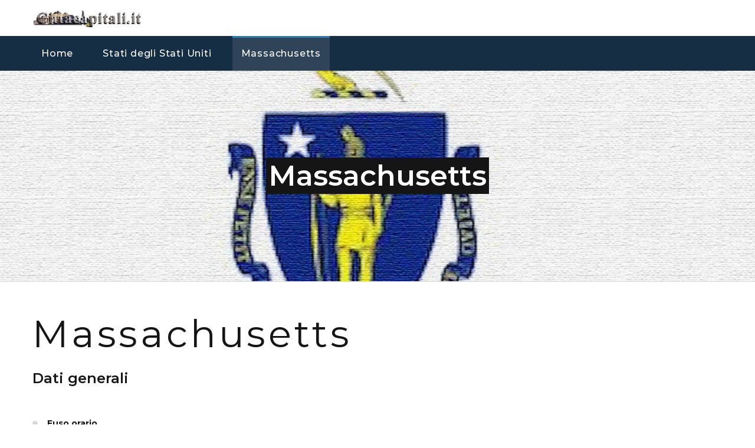

--- FILE ---
content_type: text/html
request_url: http://www.cittacapitali.it/stati-uniti-50-stati/massachusetts/massachusetts.html
body_size: 5306
content:
<!DOCTYPE html>
<html class="wide wow-animation" lang="it">
<head>
<title>Stato del Massachusetts Dati generali aspetto fisico flora e fauna</title>
<script id="Cookiebot" src="https://consent.cookiebot.com/uc.js" data-cbid="8383e6be-b105-41bf-9441-a7dfcb703472" data-framework="TCFv2.2" type="text/javascript" async></script>
<meta name="format-detection" content="telephone=no">
<meta name="viewport" content="width=device-width, height=device-height, initial-scale=1.0, maximum-scale=1.0, user-scalable=0">
<meta http-equiv="X-UA-Compatible" content="IE=edge">
<meta charset="utf-8">
<!-- Stylesheets-->
<link rel="stylesheet" type="text/css" href="//fonts.googleapis.com/css?family=Montserrat:400,500,600,700%7CPoppins:400%7CTeko:300,400">
<link rel="stylesheet" href="../../css/bootstrap.css">
<link rel="stylesheet" href="../../css/fonts.css">
<link rel="stylesheet" href="../../css/style.css">
<style>
.ie-panel {
    display: none;
    background: #212121;
    padding: 10px 0;
    box-shadow: 3px 3px 5px 0 rgba(0,0,0,.3);
    clear: both;
    text-align: center;
    position: relative;
    z-index: 1;
}
html.ie-10 .ie-panel, html.lt-ie-10 .ie-panel {
    display: block;
}
</style>
<div id="fb-root"></div>
<script type="text/plain" data-cookieconsent="preferences" async defer crossorigin="anonymous" src="https://connect.facebook.net/it_IT/sdk.js#xfbml=1&version=v9.0" nonce="yGES8hGY"></script>
</head>
<body>
<div class="ie-panel"><a href="http://windows.microsoft.com/en-US/internet-explorer/"><img src="../../images/ie8-panel/warning_bar_0000_us.jpg" height="42" width="820" alt="You are using an outdated browser. For a faster, safer browsing experience, upgrade for free today."></a></div>
<div class="preloader">
  <div class="preloader-body">
    <div class="cssload-container">
      <div class="cssload-speeding-wheel"></div>
    </div>
    <p>Loading...</p>
  </div>
</div>
<div class="page">
  <header class="section page-header">
    <div class="rd-navbar-wrap">
      <nav class="rd-navbar rd-navbar-corporate" data-layout="rd-navbar-fixed" data-sm-layout="rd-navbar-fixed" data-md-layout="rd-navbar-fixed" data-md-device-layout="rd-navbar-fixed" data-lg-layout="rd-navbar-static" data-lg-device-layout="rd-navbar-fixed" data-xl-layout="rd-navbar-static" data-xl-device-layout="rd-navbar-static" data-xxl-layout="rd-navbar-static" data-xxl-device-layout="rd-navbar-static" data-lg-stick-up-offset="46px" data-xl-stick-up-offset="46px" data-xxl-stick-up-offset="106px" data-lg-stick-up="true" data-xl-stick-up="true" data-xxl-stick-up="true">
        <div class="rd-navbar-aside-outer">
          <div class="rd-navbar-aside">
            <div class="rd-navbar-panel">
              <button class="rd-navbar-toggle" data-rd-navbar-toggle=".rd-navbar-nav-wrap"><span></span></button>
              <div class="rd-navbar-brand"><a class="brand" href="../../index.html"><img src="../../images/base.jpg"/></a></div>
            </div>
          </div>
        </div>
        <div class="rd-navbar-main-outer">
          <div class="rd-navbar-main">
            <div class="rd-navbar-nav-wrap">
              <ul class="list-inline list-inline-md rd-navbar-corporate-list-social">
                <li>
                  <div class="fb-like" data-href="https://www.cittacapitali.it/" data-width="220" data-layout="standard" data-action="like" data-size="small" data-share="true"></div>
                </li>
              </ul>
              <ul class="rd-navbar-nav">
                <li class="rd-nav-item"><a class="rd-nav-link" href="../../index.html">Home</a> </li>
                <li class="rd-nav-item"><a href="../stati-usa.html" class="rd-nav-link">Stati degli Stati Uniti</a></li>
                <li class="rd-nav-item active"><a class="rd-nav-link">Massachusetts</a>
                  <ul class="rd-menu rd-navbar-dropdown">
                    <li class="rd-dropdown-item"><a href="massachusetts.html" class="rd-dropdown-link">Dati generali</a></li>
                    <li class="rd-dropdown-item"><a href="boston.html" class="rd-dropdown-link">Boston (capitale)</a></li>
                    <li class="rd-dropdown-item"><a href="massachusetts-cosa-vedere.html" class="rd-dropdown-link">Cosa vedere</a></li>
                    <li class="rd-dropdown-item"><a href="massachusetts-economia.html" class="rd-dropdown-link">Economia</a></li>
                    <li class="rd-dropdown-item"><a href="bandiera-massachusetts.html" class="rd-dropdown-link">Bandiera</a></li>
                    <li class="rd-dropdown-item"><a href="storia-massachusetts.html" class="rd-dropdown-link">Storia</a></li>
                    <li class="rd-dropdown-item"><a href="cartina-massachusetts.html" class="rd-dropdown-link">Cartina</a></li>
                    <li class="rd-dropdown-item"><a href="link-massachusetts.html" class="rd-dropdown-link">Risorse esterne</a></li>
                  </ul>
                </li>
              </ul>
            </div>
          </div>
        </div>
      </nav>
    </div>
  </header>
  <section class="breadcrumbs-custom-inset">
    <div class="breadcrumbs-custom context-dark bg-overlay-60">
      <div class="container">
        <h2 class="breadcrumbs-custom-title">
          <mark>Massachusetts</mark>
        </h2>
      </div>
      <div class="box-position" style="background-image: url(massa-copertina.jpg);"></div>
    </div>
  </section>
  <hr align="center" width="100%" size="3">
  <section class="section section-sm bg-default text-left">
    <div class="container">
      <h1>Massachusetts</h1>
      <br>
      <h4>Dati generali</h4>
    </div>
  </section>
  <section class="align-content-xl-center">
    <div class="container">
      <div class="row row-40 flex-lg-row-reverse justify-content-xl-between">
        <div class="col-xl-5 d-none d-xl-block"> </div>
        <div class="col-xl-7">
          <ul class="list-marked">
            <li><strong>Fuso orario</strong></li>
            <li>6 ore in meno dell'Italia</li>
            <li><strong>Capitale</strong></li>
            <li>Boston</li>
            <li><strong>Città principali</strong></li>
            <li>Brockton, Cambridge, Lowell, New Bedford, Springfield, Worcester.</li>
            <li><strong>Superficie</strong></li>
            <li>27.337 km²</li>
            <li><strong>popolazione</strong></li>
            <li>7.000.000 abitanti circa.</li>
            <li><strong>densità</strong></li>
            <li>256,06 ab./ km²</li>
            <li><strong>Sigla dello stato</strong></li>
            <li>MA</li>
            <li><strong>Entrata negli Stati Uniti</strong></li>
            <li>Entra a far parte degli  Stati Uniti il 6 Febbraio 1788, è il  6°stato a entrare nell'unione.</li>
          </ul>
        </div>
      </div>
    </div>
  </section>
  <hr align="center" width="80%" size="5">
  <section class="section section-sm bg-default text-left">
    <div class="container">
      <p class="text-block"> 
        <script script type="text/plain" data-cookieconsent="marketing" async src="https://pagead2.googlesyndication.com/pagead/js/adsbygoogle.js"></script> 
        <!-- responsive --> 
        <ins class="adsbygoogle"
     style="display:block"
     data-ad-client="ca-pub-6508995135183534"
     data-ad-slot="2707246333"
     data-ad-format="auto"
     data-full-width-responsive="true"></ins> 
        <script>
     (adsbygoogle = window.adsbygoogle || []).push({});
		  </script></p>
      <br>
      <h4>Aspetto fisico</h4>
      <p>Un profilo montuoso e due coste atlantiche. Il Massachusetts si presenta come uno stato caratterizzato da un territorio prevalentemente montuoso, con due distinte coste che si affacciano sull'oceano Atlantico: una a est e una a sud, separate dalla valle del fiume Connecticut. L'altitudine media si attesta sui 153 metri, con il punto più alto rappresentato dal Monte Greylock che svetta a 1.064 metri.</p>
      <h5>Tre regioni fisiche ben distinte</h5>
      <p>Il territorio del Massachusetts può essere suddiviso in tre macro-regioni fisiche: La regione degli altipiani e delle valli: occupa la metà occidentale dello stato, estendendosi da Worcester fino al confine con lo stato di New York. Al suo interno si distinguono i Monti Taconic, dove si trova il Monte Greylock, la Valle del Berkshire, solcata dai fiumi Housatonic e Hoosic, e le propaggini delle Green Mountains del Vermont. La Valle del Connecticut, con il suo paesaggio modellato dal fiume e dai suoi tributari, separa la sezione centrale da quella occidentale.<br>
        Le pianure litorali della parte orientale: si sviluppano a est della contea di Worcester, lungo l'oceano Atlantico. Offrono un terreno fertile per l'agricoltura e un litorale roccioso a nord, ricco di insenature create dai fiumi Merrimack, Nashua, Concord, Charles, Taunton e Fall.<br>
        La pianura costiera di sud-est: comprende la penisola di Cape Cod e le isole di Martha's Vineyard, Nantucket e Elizabeth. Di origine glaciale, questa regione si distingue per le sue spiagge sabbiose e le dune.<br>
      </p>
      <br>
      <h4>Idrografia</h4>
      <p> Il Massachusetts è ricco di corsi d'acqua. Il fiume Connecticut, il più lungo del New England, segna il confine occidentale dello stato, mentre il fiume Merrimack attraversa la parte nord-orientale. Il fiume Charles, scorre attraverso Boston e si immette nella baia del Massachusetts. Oltre ai fiumi, il Massachusetts vanta oltre 1.100 laghi e stagni, tra cui il Quabbin Reservoir, il bacino idrico artificiale più grande dello stato.</p>
      <br>
      <h4>Clima</h4>
      <p>Il clima del Massachusetts è caratterizzato da frequenti cambiamenti dovuti alla convergenza di venti freddi e secchi da nord con quelli umidi e caldi da sud. Questa interazione porta a nuvolosità e temporali frequenti. Le estati sono calde, le primavere brevi, gli autunni freddi e gli inverni lunghi, con una variazione di rigidità climatica in base alla regione e alla vicinanza al mare. La mitigazione del freddo invernale e del caldo estivo è influenzata dall'azione dei venti costieri. Le temperature medie in luglio nell'area di Boston raggiungono i 23 °C, mentre in gennaio scendono a -2 °C. Le precipitazioni abbondanti, con una media annuale di 1.050 mm, sono distribuite uniformemente durante tutto l'anno, con nevicate più frequenti e intense nella parte occidentale dello stato.</p>
      <br>
      <h4>Flora e fauna</h4>
      <p>Per quanto riguarda la flora e la fauna, il Massachusetts ospita una varietà di ambienti naturali. Le foreste decidue di querce, carya e aceri, tipiche delle regioni meridionali, si alternano alle foreste di conifere più diffuse nelle aree settentrionali. La fauna selvatica, sebbene ridotta dalla caccia e dalla presenza umana prolungata, include piccoli mammiferi come volpi, conigli, procioni, puzzole e scoiattoli. Tuttavia, specie più grandi come orsi, felini selvatici e cervi sono diventati sempre più rari. Gli uccelli, compresi quelli acquatici, sono abbondanti nella regione.<br>
      </p>
    </div>
  </section>
  <hr align="center" width="80%" size="5">
  <section class="section section-sm bg-default">
    <div class="container">
      <div class="row row-sm row-50">
        <div class="col-md-6 col-lg-5 col-xl-4">
          <article class="post post-creative">
            <div class="post-creative-header">
              <h5>Info generali Massachusetts </h5>
              <div class="group-md">
                <ul class="list-marked">
                  <li>Città</li>
                  <li><a href="massachusetts-cosa-vedere.html">Cosa vedere</a></li>
                  <li><a href="massachusetts-economia.html">Economia</a></li>
                  <li><a href="bandiera-massachusetts.html">Bandiera</a></li>
                  <li><a href="cartina-massachusetts.html">Cartina</a></li>
                  <li><a href="link-massachusetts.html">Risorse esterne</a></li>
                  <li><a href="storia-massachusetts.html">Storia</a></li>
                </ul>
              </div>
            </div>
          </article>
        </div>
        <div class="col-md-6 col-lg-5 col-xl-4">
          <article class="post post-creative">
            <div class="post-creative-header">
              <h5>Articoli Boston</h5>
              <div class="group-md">
                <ul class="list-marked">
                  <li><a href="boston.html">Introduzione</a></li>
                  <li><a href="boston-cosa-vedere.html">Cosa vedere</a></li>
                  <li><a href="link-boston.html">Risorse esterne</a></li>
                  <li><a href="https://maps.app.goo.gl/EXQpnrML5yDfyDuj8" target="_blank">Cartina</a></li>
                </ul>
              </div>
            </div>
          </article>
        </div>
        <div class="col-md-6 col-lg-5 col-xl-4"> 
          <!-- Team Creative-->
          <article class="post post-creative">
            <div class="post-creative-header">
              <h5>Pubblicità</h5>
              <script script type="text/plain" data-cookieconsent="marketing" async src="https://pagead2.googlesyndication.com/pagead/js/adsbygoogle.js"></script> 
              <!-- responsive --> 
              <ins class="adsbygoogle"
     style="display:block"
     data-ad-client="ca-pub-6508995135183534"
     data-ad-slot="2707246333"
     data-ad-format="auto"
     data-full-width-responsive="true"></ins> 
              <script>
     (adsbygoogle = window.adsbygoogle || []).push({});
</script> 
            </div>
          </article>
        </div>
      </div>
    </div>
  </section>
  <footer class="section footer-corporate context-dark">
    <div class="footer-corporate-inset">
      <div class="container">
        <div class="row row-40 justify-content-lg-between">
          <div class="col-sm-6 col-md-12 col-lg-3 col-xl-4">
            <div class="oh-desktop">
              <div class="wow slideInRight" data-wow-delay="0s">
                <h6 class="text-spacing-100 text-uppercase">Statistiche e Privacy</h6>
                <ul class="footer-contacts d-inline-block d-sm-block">
                  <li>
                    <div class="unit"><a href="https://www.cittacapitali.it/copyright-cittacapitali.html" target="_blank" rel="nofollow">Note legali</a></div>
                  </li>
                  <li>
                    <div class="unit"><a href="https://www.cittacapitali.it/informativa-privacy.html" target="_blank" rel="nofollow">Informativa sulla Privacy</a></div>
                  </li>
                  <li>
                    <div class="unit">
                      <div class="unit-body"><!-- Inizio Codice ShinyStat --> 
                        <script type="text/plain" data-cookieconsent="statistics" src="//codice.shinystat.com/cgi-bin/getcod.cgi?USER=cittacapitali2"></script>
                        <noscript>
                        <a href="//www.shinystat.com/it/" target="_top"> <img src="//www.shinystat.com/cgi-bin/shinystat.cgi?USER=cittacapitali2" alt="Contatore accessi gratuito" style="border:0px" /></a>
                        </noscript>
                        <!-- Fine Codice ShinyStat --> </div>
                    </div>
                  </li>
                </ul>
              </div>
            </div>
          </div>
          <div class="col-sm-6 col-md-5 col-lg-3 col-xl-4">
            <div class="oh-desktop">
              <div class="wow slideInDown" data-wow-delay="0s">
                <h6 class="text-spacing-100 text-uppercase">News </h6>
                <!-- Post Minimal 2-->
                <article class="post post-minimal-2">
                  <p class="post-minimal-2-title">Aggiornamenti pagine</p>
                  <div class="post-minimal-2-time">
                    <time datetime="2020-05-04">aggiornato il 
                      <!-- #BeginDate format:It1 -->1-03-2024<!-- #EndDate --></time>
                  </div>
                </article>
                <!-- Post Minimal 2--> 
              </div>
            </div>
          </div>
          <div class="col-sm-11 col-md-7 col-lg-5 col-xl-4">
            <div class="oh-desktop">
              <div class="wow slideInLeft" data-wow-delay="0s">
                <h6 class="text-spacing-100 text-uppercase">Info</h6>
                <ul class="row-6 list-0 list-marked list-marked-md list-marked-secondary list-custom-2">
                  <li><a href="../../contattaci.html">Contattaci</a></li>
                </ul>
              </div>
            </div>
          </div>
        </div>
      </div>
    </div>
    <div class="footer-corporate-bottom-panel">
      <div class="container">
        <div class="row justfy-content-xl-space-berween row-10 align-items-md-center2">
          <div class="col-sm-6 col-md-4 text-sm-right text-md-center">
            <div>
              <ul class="list-inline list-inline-sm footer-social-list-2">
                <li>
                  <div class="fb-like" data-href="https://www.cittacapitali.it/" data-width="220" data-layout="standard" data-action="like" data-size="small" data-share="true"></div>
                </li>
              </ul>
            </div>
          </div>
          <div class="col-sm-6 col-md-4 order-sm-first"> 
            <!-- Rights-->
            <p class="rights"><span>&copy;&nbsp;</span><span class="copyright-year"></span> <span>Cittacapitali</span>. All rights reserved<span>.</span> </p>
          </div>
        </div>
      </div>
    </div>
  </footer>
</div>
<!-- Global Mailform Output-->
<div class="snackbars" id="form-output-global"></div>
<!-- Javascript--> 
<script src="../../js/core.min.js"></script> 
<script src="../../js/script.js"></script>
</body>
</html>

--- FILE ---
content_type: text/css
request_url: http://www.cittacapitali.it/css/style.css
body_size: 59608
content:
@charset "UTF-8";a:focus,button:focus{outline:none!important}button::-moz-focus-inner{border:0}*:focus{outline:none}blockquote{padding:0;margin:0}input,button,select,textarea{outline:none}label{margin-bottom:0}p{margin:0}ul,ol{list-style:none;padding:0;margin:0}ul li,ol li{display:block}dl{margin:0}dt,dd{line-height:inherit}dt{font-weight:inherit}dd{margin-bottom:0}cite{font-style:normal}form{margin-bottom:0}blockquote{padding-left:0;border-left:0}address{margin-top:0;margin-bottom:0}figure{margin-bottom:0}html p a:hover{text-decoration:none}body{font-family:"Montserrat",sans-serif,Arial,sans-serif;font-size:14px;line-height:1.71429;font-weight:400;letter-spacing:normal;color:#151515;background-color:#fff;-webkit-text-size-adjust:none;-webkit-font-smoothing:subpixel-antialiased}h1,h2,h3,h4,h5,h6,[class*='heading-']{margin-top:0;margin-bottom:0;font-weight:600;font-family:"Montserrat",sans-serif,Arial,sans-serif;letter-spacing:normal;color:#151515}h1 a,h2 a,h3 a,h4 a,h5 a,h6 a,[class*='heading-'] a{color:inherit}h1 a:hover,h2 a:hover,h3 a:hover,h4 a:hover,h5 a:hover,h6 a:hover,[class*='heading-'] a:hover{color:#0f8acf}h1,.heading-1{font-size:40px;line-height:.88;font-weight:400;letter-spacing:.075em}@media (min-width:768px){h1,.heading-1{font-size:46px}}@media (min-width:992px){h1,.heading-1{font-size:54px}}@media (min-width:1200px){h1,.heading-1{font-size:64px;line-height:1.2}}h2,.heading-2{font-size:32px;line-height:1.2}@media (min-width:768px){h2,.heading-2{font-size:36px}}@media (min-width:992px){h2,.heading-2{font-size:40px}}@media (min-width:1200px){h2,.heading-2{font-size:48px;line-height:1.2}}h3,.heading-3{font-size:28px;line-height:1.2}@media (min-width:768px){h3,.heading-3{font-size:30px}}@media (min-width:992px){h3,.heading-3{font-size:36px;line-height:1.2}}h4,.heading-4{font-size:20px;line-height:1.2}@media (min-width:768px){h4,.heading-4{font-size:24px;line-height:1.2}}h5,.heading-5{font-size:21px;line-height:1.2;font-weight:500}h6,.heading-6{font-size:18px;line-height:1.2;font-weight:500}small,.small{display:block;font-size:12px;line-height:1.5}mark,.mark{padding:2px 4px;color:#fff;background:#151515}.big{font-size:18px;line-height:1.55556}.lead{font-size:24px;line-height:34px;font-weight:300}code{padding:10px 5px;border-radius:.2rem;font-size:90%;color:#111;background:#f2f2f2}p [data-toggle='tooltip']{color:#b7b7b7}p [style*='max-width']{display:inline-block}.brand{display:inline-block}.brand .brand-logo-light{display:none}.brand .brand-logo-dark{display:block}a{transition:all 0.3s ease-in-out}a,a:focus,a:active,a:hover{text-decoration:none}a,a:focus,a:active{color:#0f8acf}a:hover{color:#0a5a88}a[href*='tel'],a[href*='mailto']{white-space:nowrap}.link-hover{color:#0a5a88}.link-press{color:#0a5a88}.privacy-link{display:inline-block}*+.privacy-link{margin-top:40px}.link-classic{display:inline-block;font-size:18px;line-height:1.334;letter-spacing:normal;text-transform:uppercase;font-family:"Montserrat",sans-serif,Arial,sans-serif}.link-classic,.link-classic:focus,.link-classic:active{color:rgba(21,21,21,.4)}.link-classic:hover{color:#151515}.link-classic span{display:inline-flex;vertical-align:middle;align-items:center;justify-content:space-between;margin:0 0 3px 10px;line-height:24px;width:25px;opacity:.13;transition:all .3s ease}.link-classic span::before,.link-classic span::after{display:inline-block;vertical-align:middle;content:'';transition:inherit}.link-classic span::before{height:2px;flex-grow:1;background-color:#151515}.link-classic span::after{width:0;height:0;margin-left:3px;border-style:solid;border-width:3px 0 3px 6px;border-color:transparent transparent transparent #151515}.link-classic:hover span{width:40px;opacity:1}*+.link-classic{margin-top:30px}@media (min-width:768px){*+.link-classic{margin-top:40px}}@media (min-width:992px){.container+.link-classic{margin-top:56px}}.gallery-title,.link-instafeed-3{display:inline-block;min-width:210px;padding:8px 40px 10px;font-weight:400;letter-spacing:.05em;background:#fff}.gallery-title a,.gallery-title a:focus,.gallery-title a:active,.link-instafeed-3 a,.link-instafeed-3 a:focus,.link-instafeed-3 a:active{color:#28abf4}.gallery-title a:hover,.link-instafeed-3 a:hover{color:#0f8acf}.gallery-title{font-weight:500;font-size:14px}.gallery-title a{color:#0f8acf;text-transform:uppercase;display:inline-block;margin-left:6px;font-weight:500}.gallery-title a:hover{color:#28abf4}.block-center,.block-sm,.block-lg{margin-left:auto;margin-right:auto}.block-sm{max-width:560px}.block-lg{max-width:768px}.block-center{padding:10px}.block-center:hover .block-center-header{background-color:#0f8acf}.block-center-title{background-color:#fff}@media (max-width:1599px){.block-center{padding:20px}.block-center:hover .block-center-header{background-color:#fff}.block-center-header{background-color:#0f8acf}}.box-icon-creative{text-align:left;max-width:270px;margin-left:auto;margin-right:auto}.box-icon-creative-2 .box-icon-creative-icon{color:#28abf4}.box-icon-creative-2 .box-icon-creative-title a:hover{color:#28abf4}.box-icon-creative-count{position:relative;left:0;font-size:80px;line-height:1;font-weight:300;letter-spacing:.025em;color:#f2f2f2;font-family:"Montserrat",sans-serif,Arial,sans-serif;transition:all .2s ease}@media (min-width:1200px){.box-icon-creative-count{line-height:.675}}.box-icon-creative-header>*{display:inline-block;vertical-align:bottom}@media (min-width:576px){.box-icon-creative-header{margin:0 5px}}@media (min-width:768px){.box-icon-creative-header{margin:0}}.box-icon-creative-icon{position:relative;text-align:center;width:64px;height:64px;font-size:36px;line-height:64px;color:#0f8acf}.box-icon-creative-icon::after{position:absolute;content:'';top:0;right:0;bottom:0;left:0;border:2px solid #151515;transition:all .3s ease}.box-icon-creative-decor{position:relative;height:43px;width:54px;margin:0 12px;border-top:2px solid #151515;transition:all .2s ease}.box-icon-creative-decor::before{position:absolute;content:'';top:0;right:0;height:50%;width:2px;background:#151515;transition:all .2s ease}.box-icon-creative-title{font-weight:400}.box-icon-creative-title a,.box-icon-creative-title a:focus,.box-icon-creative-title a:active{color:inherit}.box-icon-creative-title a:hover{color:#0f8acf}.box-icon-creative-text{letter-spacing:.025em;color:#9b9b9b}@media (min-width:992px){.desktop .box-icon-creative:hover .box-icon-creative-icon::after{border-color:#0f8acf;transform:rotate(32deg)}.desktop .box-icon-creative:hover .box-icon-creative-decor{border-color:#0f8acf}.desktop .box-icon-creative:hover .box-icon-creative-decor:before{height:100%;background:#0f8acf}.desktop .box-icon-creative:hover .box-icon-creative-count{left:4px;color:#0f8acf}.desktop .box-icon-creative-2:hover .box-icon-creative-icon::after{border-color:#28abf4}.desktop .box-icon-creative-2:hover .box-icon-creative-decor{border-color:#28abf4}.desktop .box-icon-creative-2:hover .box-icon-creative-decor:before{background:#28abf4}.desktop .box-icon-creative-2:hover .box-icon-creative-count{color:#28abf4}}*+.box-icon-creative-title{margin-top:16px}*+.box-icon-creative-text{margin-top:10px}@media (min-width:1200px){.box-icon-creative-text{max-width:94%}}.box-icon-modern{text-align:center;max-width:370px;min-height:100%;margin-left:auto;margin-right:auto;padding:66px 15px 50px;background:#fff;box-shadow:0 0 13px -4px rgba(0,0,0,.17);transition:all .3s ease}.box-icon-modern-2{padding-top:42px;padding-bottom:35px}.box-icon-modern-2 .box-icon-modern-decor{margin-top:18px;margin-bottom:15px}.box-icon-modern-2 .box-icon-modern-text{letter-spacing:.025em}.box-icon-modern-2 *+.box-icon-modern-title{margin-top:18px}.box-icon-modern-3{padding-top:46px;padding-bottom:30px}.box-icon-modern-3 .box-icon-modern-decor{margin-top:18px;margin-bottom:15px}.box-icon-modern-3 .box-icon-modern-text{letter-spacing:.025em}.box-icon-modern-3 *+.box-icon-modern-title{margin-top:28px}.box-icon-modern-custom{display:flex;justify-content:center;align-items:center;min-height:100%;padding-top:36px;padding-bottom:38px}.box-icon-modern-icon{position:relative;font-size:47px;line-height:1;color:inherit;z-index:1}.box-icon-modern-icon::after{position:absolute;content:'';left:50%;bottom:9px;width:0;height:0;border-style:solid;border-width:0 34.5px 60px 34.5px;border-color:transparent transparent #0f8acf transparent;transform:translate3d(-50%,0,0) rotate(15deg);transform-origin:50% 80%;transition:all .3s ease;z-index:-1}.box-icon-modern-title a,.box-icon-modern-title a:focus,.box-icon-modern-title a:active{color:inherit}.box-icon-modern-title a:hover{color:#0f8acf}.box-icon-modern-big-title{line-height:1.04}.box-icon-modern-decor{position:relative;max-width:126px;width:100px;height:2px;margin:20px auto 22px}.box-icon-modern-decor::before{position:absolute;content:'';height:100%;left:15px;right:15px;background:#d7d7d7;transition:all .3s ease}.box-icon-modern-decor::after{position:absolute;content:'';height:100%;left:50%;right:50%;background:#0f8acf;transition:all .3s ease}.box-icon-modern-text{max-width:320px;margin-left:auto;margin-right:auto}*+.box-icon-modern-title{margin-top:16px}.box-icon-modern-decor+.button{margin-top:8px}.box-icon-modern-decor+.box-icon-modern-text{margin-top:0}@media (min-width:992px){.desktop .box-icon-modern:hover{box-shadow:0 0 10px 0 rgba(0,0,0,.17)}.desktop .box-icon-modern:hover .box-icon-modern-icon:after{transform:translate3d(-50%,0,0) rotate(0deg)}.desktop .box-icon-modern:hover .box-icon-modern-title{letter-spacing:.1em}.desktop .box-icon-modern:hover .box-icon-modern-decor::before{left:50%;right:50%;transition-duration:.2s}.desktop .box-icon-modern:hover .box-icon-modern-decor::after{left:0;right:0}}@media (min-width:1200px){.box-icon-modern-3{padding:66px 30px 50px}}.ie-edge .box-icon-modern-custom,.ie-10 .box-icon-modern-custom,.ie-11 .box-icon-modern-custom{height:100%}.box-icon-classic{position:relative;display:flex;flex-direction:row;align-items:center;justify-content:center;padding:30px 18px;min-height:100%;background:#fff;transition:all .2s ease;z-index:1}.box-icon-classic::before{position:absolute;content:'';top:0;right:0;bottom:0;left:0;border:8px solid #f4f4f4;transition:all .2s ease;z-index:-1}.box-icon-classic-2 .box-icon-classic-icon{color:#28abf4}.box-icon-classic-3::before{top:8px;right:8px;bottom:8px;left:8px;border:1px solid #e1e1e1}.box-icon-classic-3 .box-icon-classic-icon{color:#151515}.box-icon-classic-icon{font-size:36px;line-height:1;color:#0f8acf;transition:all .2s ease-in-out}.box-icon-classic-title{font-weight:500}.box-icon-classic-title a,.box-icon-classic-title a:focus,.box-icon-classic-title a:active{color:inherit}.box-icon-classic-title a:hover{color:#0f8acf}.box-icon-classic-text{color:#9b9b9b}@media (min-width:992px){.desktop .box-icon-classic:hover{transition-delay:.1s;box-shadow:0 0 10px 0 rgba(0,0,0,.17)}.desktop .box-icon-classic:hover::before{border-width:0}.desktop .box-icon-classic-3:hover{transition-delay:0s}.desktop .box-icon-classic-3:hover::before{border-width:1px;top:15px;right:15px;bottom:15px;left:15px}.desktop .box-icon-classic-3:hover .box-icon-classic-icon{color:#28abf4}}*+.box-icon-classic-text{margin-top:10px}@media (min-width:768px){.box-icon-classic{padding-top:54px;padding-bottom:54px}}.ie-edge .box-icon-classic,.ie-10 .box-icon-classic,.ie-11 .box-icon-classic{height:100%}.box-icon-leah{position:relative;text-align:left;padding:20px 20px 30px;min-height:100%;background:#f7f7f7;transition:all .3s ease-in-out}.box-icon-leah-2{background:#fff}.box-icon-leah-2 .box-icon-leah-count{color:#9b9b9b}.box-icon-leah-2 .box-icon-leah-count::after{background:#f7f7f7}.box-icon-leah-icon{font-size:42px;line-height:1;color:#0f8acf}.box-icon-leah-title{font-weight:400}.box-icon-leah-count{position:absolute;text-align:center;top:0;right:0;padding:6px 3px 0 7px;min-width:45px;font-size:36px;line-height:1;font-weight:400;letter-spacing:.05em;font-family:"Montserrat",sans-serif,Arial,sans-serif;text-transform:uppercase;color:#28abf4;transition:inherit;z-index:1}.box-icon-leah-count::before{display:inline-block;transition:transform .3s ease}.box-icon-leah-count::after{position:absolute;content:'';top:-10px;right:-10px;bottom:0;left:0;background:#fff;pointer-events:none;z-index:-1}.box-icon-leah-text{color:#9b9b9b}*+.box-icon-leah-title{margin-top:16px}*+.box-icon-leah-text{margin-top:10px}@media (min-width:992px){.desktop .box-icon-leah:hover{box-shadow:0 0 12px 0 rgba(0,0,0,.1)}.desktop .box-icon-leah:hover .box-icon-leah-count::before{transform:translate3d(0,-10px,0)}.desktop .box-icon-leah-2:hover .box-icon-leah-count{color:#28abf4}}@media (min-width:1200px){.box-icon-leah{padding-left:30px;padding-right:30px}}.box-comment{text-align:left;padding-bottom:45px;border-bottom:1px solid #ddd}.box-comment .box-comment-time,.box-comment .box-rating{margin-top:4px}.box-comment>.box-comment{margin-top:30px;padding-top:45px;padding-bottom:0;border-bottom:none;border-top:1px solid #ddd}.box-comment+.box-comment{margin-top:45px}.box-comment-figure{display:inline-block}.box-comment-figure img{max-width:119px}.box-comment-author{font-size:18px;font-weight:500}.box-comment-author a,.box-comment-author a:focus,.box-comment-author a:active{color:inherit}.box-comment-author a:hover{color:#0f8acf}.box-comment-reply{position:relative;top:2px;font-size:16px;font-weight:500;letter-spacing:.1em;text-transform:uppercase;font-family:"Montserrat",sans-serif,Arial,sans-serif}.box-comment-reply::before{content:'|';color:#ddd;padding-right:13px}.box-comment-reply a,.box-comment-reply a:focus,.box-comment-reply a:active{color:#0f8acf}.box-comment-reply a:hover{color:#28abf4}.box-comment-time{font-size:16px;line-height:1;font-weight:500;letter-spacing:.1em;text-transform:uppercase;font-family:"Montserrat",sans-serif,Arial,sans-serif;color:#9b9b9b}@media (min-width:768px){.box-comment>.box-comment{margin-left:145px}}*+.box-comment{margin-top:30px}.box-comment+h5{margin-top:46px}.box-contacts{text-align:center;display:flex;align-items:center;justify-content:center;min-height:310px;box-shadow:0 0 10px 0 rgba(0,0,0,.17);transition:all .3s ease}.box-contacts-body{max-width:250px}.box-contacts-icon{font-size:60px;line-height:1;color:#0f8acf}.box-contacts-decor{margin:30px auto;height:2px;max-width:100px;background:#0f8acf;transition:all .3s ease-in-out}.box-contacts-link{font-size:18px;line-height:1.67;letter-spacing:.025em}.box-contacts-link a,.box-contacts-link a:focus,.box-contacts-link a:active{color:inherit}.box-contacts-link a:hover{color:#28abf4}@media (min-width:992px){.desktop .box-contacts{box-shadow:none;border:1px solid #e1e1e1}.desktop .box-contacts-decor{margin-top:17px;margin-bottom:17px;width:0}.desktop .box-contacts:hover{border-color:transparent;box-shadow:0 0 10px 0 rgba(0,0,0,.17)}.desktop .box-contacts:hover .box-contacts-decor{margin-top:30px;margin-bottom:30px;width:100%;transition:margin .3s ease,width .4s ease-in-out}}.box-contacts-icon+.box-contacts-link{margin-top:40px}*+.box-contacts-link{margin-top:0}.ie-edge .box-contacts,.ie-10 .box-contacts,.ie-11 .box-contacts{height:310px}.box-pricing{position:relative;overflow:hidden;max-width:370px;margin-left:auto;margin-right:auto;padding:70px 15px 0;border-radius:8px;box-shadow:0 0 10px 0 rgba(0,0,0,.17)}.box-pricing .button{border-bottom-right-radius:8px;border-bottom-left-radius:8px}.box-pricing .button:hover,.box-pricing .button:active{background-color:#28abf4;border-color:#28abf4}.box-pricing-black{color:#fff;background:#2c2e31}.box-pricing-black .box-pricing-time,.box-pricing-black .box-pricing-price,.box-pricing-black .box-pricing-title{color:inherit}.box-pricing-black .divider{background:rgba(225,225,225,.2)}.box-pricing-black .box-pricing-list>li{color:#5d6264}.box-pricing-black .box-pricing-list>li::before{color:#5d6264}.box-pricing-black .box-pricing-list>li.active{color:inherit}.box-pricing-black .box-pricing-list>li.active::before{color:#0f8acf}.box-pricing-black .button-gray-4,.box-pricing-black .button-gray-4:focus{color:#fff;background-color:#494c51;border-color:#494c51}.box-pricing-divider{position:relative;padding:35px 0}.box-pricing-divider>span{display:inline-block;position:absolute;top:60%;left:50%;font-size:40px;line-height:1;font-weight:500;letter-spacing:normal;text-transform:uppercase;font-family:"Montserrat",sans-serif,Arial,sans-serif;color:rgba(255,255,255,.05);transform:translate3d(-50%,-50%,0);will-change:transform}.box-pricing-popular .box-pricing-badge{display:inline-block}.box-pricing-body{max-width:260px;margin-left:auto;margin-right:auto}.box-pricing-title{letter-spacing:.1em}.box-pricing-time{font-size:14px;line-height:1;font-weight:500;letter-spacing:.2em;text-transform:uppercase;font-family:"Montserrat",sans-serif,Arial,sans-serif}.box-pricing-button{margin-top:40px;margin-left:-15px;margin-right:-15px}.box-pricing-list{text-align:left}.box-pricing-list>li{text-indent:-25px;padding-left:25px;color:#9b9b9b}.box-pricing-list>li::before{position:relative;display:inline-block;content:'\f00c';left:0;top:0;width:25px;font-size:14px;line-height:1;text-indent:0;font-family:"FontAwesome";color:#9b9b9b}.box-pricing-list>li.active{color:#151515}.box-pricing-list>li.active::before{color:#0f8acf}.box-pricing-list>li+li{margin-top:14px}.box-pricing-badge{position:absolute;top:15px;right:15px;display:none;padding:10px 13px 6px;font-size:14px;line-height:1;font-weight:600;letter-spacing:.075em;text-transform:uppercase;font-family:"Montserrat",sans-serif,Arial,sans-serif;color:#fff;background:#28abf4;border-radius:4px}*+.box-pricing-price{margin-top:4px}*+.box-pricing-time{margin-top:6px}*+.box-pricing-list{margin-top:30px}.divider+.box-pricing-list{margin-top:0}.box-pricing-divider+.box-pricing-list{margin-top:0}@media (min-width:576px){.box-pricing-divider>span{color:rgba(255,255,255,.03)}}@media (min-width:768px){.box-pricing-divider>span{font-size:50px}}@media (min-width:992px){.box-pricing-divider>span{font-size:55px}}.box-sportlight{position:relative;text-align:left}.box-sportlight-sm .box-sportlight-arrow{width:50px;margin-left:15px}.box-sportlight-figure{display:block;overflow:hidden}.box-sportlight-figure img{width:100%;transition:all .3s ease}.box-sportlight-caption{display:flex;align-items:center;justify-content:space-between;padding:10px 15px;border-width:0 1px 1px 1px;border-style:solid;border-color:#e1e1e1;background:#fff;transition:all .3s ease-in-out}.box-sportlight-title{margin-top:4px;font-weight:400;letter-spacing:.025em}.box-sportlight-arrow{display:flex;align-items:center;justify-content:flex-end;flex-shrink:0;width:88px;margin-left:20px;font-size:0;line-height:0;transition:all .25s ease}.box-sportlight-arrow::before,.box-sportlight-arrow::after{display:inline-block;vertical-align:middle;content:'';transition:all .3s ease-in-out}.box-sportlight-arrow::before{height:2px;width:21px;margin-right:4px;background-color:rgba(21,21,21,.21)}.box-sportlight-arrow::after{width:0;height:0;border-style:solid;border-width:5px 0 5px 8px;border-color:transparent transparent transparent rgba(21,21,21,.21)}.box-sportlight-badge{position:absolute;overflow:hidden;padding:6px 10px 3px 18px;top:30px;right:0;font-size:27px;line-height:1;font-weight:400;letter-spacing:.025em;font-family:"Montserrat",sans-serif,Arial,sans-serif;text-transform:uppercase;color:#fff;z-index:1}.box-sportlight-badge::before{position:absolute;content:'';top:0;right:0;bottom:0;left:0;transform:skew(-10deg);transform-origin:50% 100%;z-index:-1}.box-sportlight-sale::before{background:#ff5e5e}.box-sportlight-new::before{background:#0f8acf}@media (min-width:992px){.desktop .box-sportlight-figure img{transform:scale(1.1);will-change:transform}.desktop .box-sportlight:hover .box-sportlight-figure img{transform:none}.desktop .box-sportlight:hover .box-sportlight-caption{background:#28abf4;border-color:#28abf4}.desktop .box-sportlight:hover .box-sportlight-title{color:#fff;letter-spacing:.1em}.desktop .box-sportlight:hover .box-sportlight-title a,.desktop .box-sportlight:hover .box-sportlight-title a:focus,.desktop .box-sportlight:hover .box-sportlight-title a:active{color:inherit}.desktop .box-sportlight:hover .box-sportlight-title a:hover{color:rgba(255,255,255,.8)}.desktop .box-sportlight:hover .box-sportlight-arrow::before{width:100%;background-color:#fff}.desktop .box-sportlight:hover .box-sportlight-arrow::after{border-left-color:#fff}}@media (min-width:768px){.box-sportlight-caption{padding-left:20px;padding-right:20px}}@media (min-width:992px){.box-sportlight-caption{padding:15px 20px 15px 30px}}@media (min-width:1200px){.box-sportlight-caption{padding:25px 22px 25px 38px}.box-sportlight-title{margin-top:5px;font-size:36px;line-height:1;letter-spacing:.025em}}.box-icon-ruby{position:relative;display:flex;flex-direction:row;align-items:center;justify-content:center;padding:30px 16px;min-height:100%;border:1px solid #d7d7d7;transition:all .2s ease;z-index:1}.box-icon-ruby::before,.box-icon-ruby::after{position:absolute;content:''}.box-icon-ruby::before{top:6px;right:6px;bottom:6px;left:6px;border:1px solid #d7d7d7;transition:all .3s ease-in-out;z-index:-1}.box-icon-ruby::after{top:14px;right:14px;bottom:14px;left:14px;background:#28abf4;visibility:hidden;opacity:0;transition:all .3s ease;z-index:-2}.box-icon-ruby-icon{font-size:42px;line-height:1;color:#28abf4}.box-icon-ruby-title{font-weight:400}.box-icon-ruby-title a{transition-duration:.2s}.box-icon-ruby-title a,.box-icon-ruby-title a:focus,.box-icon-ruby-title a:active{color:inherit}.box-icon-ruby-title a:hover{color:rgba(255,255,255,.8)}.box-icon-ruby-text{color:#9b9b9b;letter-spacing:.075em}.box-icon-ruby-text,.box-icon-ruby-icon{transition:all .2s ease-in-out}@media (min-width:992px){.desktop .box-icon-ruby:hover{border-color:#28abf4}.desktop .box-icon-ruby:hover::before{border-color:rgba(255,255,255,.4)}.desktop .box-icon-ruby:hover::after{top:0;right:0;bottom:0;left:0;opacity:1;visibility:visible}.desktop .box-icon-ruby:hover .box-icon-ruby-text,.desktop .box-icon-ruby:hover .box-icon-ruby-icon,.desktop .box-icon-ruby:hover .box-icon-ruby-title{color:#fff}}*+.box-icon-ruby-text{margin-top:2px}@media (min-width:768px){.box-icon-ruby{padding-top:46px;padding-bottom:46px}}.ie-edge .box-icon-ruby,.ie-10 .box-icon-ruby,.ie-11 .box-icon-ruby{height:100%}.box-info{text-align:left;min-height:100%;padding:20px;border:2px solid #111}.box-info-text{letter-spacing:.025em}*+.box-info-text{margin-top:12px}*+.box-info-list{margin-top:32px}.box-info-list+.button{margin-top:35px}@media (min-width:768px){.box-info{padding:42px 24px 32px 20px}}.box-project{display:flex;align-items:center;max-width:270px;margin-left:auto;margin-right:auto;min-height:100%;text-align:center;padding:30px 15px;border:2px solid #252525}.box-project-title{line-height:1.042}.box-project-title>span{color:#0f8acf}.box-project-text{letter-spacing:.025em}*+.box-project-text{margin-top:10px}.box-project-text+.button{margin-top:24px}@media (min-width:768px){.box-project{text-align:left}}@media (min-width:992px){.box-project-title{font-size:40px;line-height:.88}}@media (min-width:1200px){.box-project{padding-left:40px}.box-project-title{font-size:48px;line-height:1.20833}}.blurb{width:100%}.blurb-title{font-size:18px;font-weight:600;color:#151515;line-height:1.3em}.blurb-inner{font-size:14px;line-height:24px;color:#0f8acf;font-weight:500;margin:4px 0}.blurb-link a{font-size:16px;font-weight:500;color:#151515;letter-spacing:.05em}.blurb-link a:hover{color:#0f8acf}.blurb-path{position:relative;padding-top:78px}.blurb-path .blurb-icon{padding:0}.blurb-path .blurb-icon img{border-radius:50%}.blurb-path:before,.blurb-path:after{content:'';position:absolute;width:calc(50% - 67px);height:52px;top:78px;background:#f7f7f7;border:solid #f7f7f7}.blurb-path:before{left:0;border-width:1px 0 0 1px}.blurb-path:after{right:0;border-width:1px 1px 0 0}.blurb-path svg{display:block;width:100%;max-width:134px;margin:0 auto}.blurb-path svg html:not(.ie-11){height:auto}.blurb-path path.fill{fill:#f7f7f7}.blurb-path path.stroke{stroke:#f7f7f7;fill:transparent}.blurb-icon{position:absolute;height:118px;width:118px;font-size:60px;top:0;left:50%;display:flex;align-items:center;justify-content:center;padding:10px;border-radius:50%;transform:translate(-50%);background:#fff;border:1px solid #f7f7f7}.blurb-content{background:#f7f7f7;padding:25px 20px;border:solid #f7f7f7;border-width:0 1px 1px 1px}html .group{margin-bottom:-20px;margin-left:-15px}html .group:empty{margin-bottom:0;margin-left:0}html .group>*{display:inline-block;margin-top:0;margin-bottom:20px;margin-left:15px}html .group-xs{margin-bottom:-11px;margin-left:-9px}html .group-xs:empty{margin-bottom:0;margin-left:0}html .group-xs>*{display:inline-block;margin-top:0;margin-bottom:11px;margin-left:9px}html .group-sm{margin-bottom:-12px;margin-left:-12px}html .group-sm:empty{margin-bottom:0;margin-left:0}html .group-sm>*{display:inline-block;margin-top:0;margin-bottom:12px;margin-left:12px}html .group-md{margin-bottom:-17px;margin-left:-17px}html .group-md:empty{margin-bottom:0;margin-left:0}html .group-md>*{display:inline-block;margin-top:0;margin-bottom:17px;margin-left:17px}html .group-xmd{margin-bottom:-22px;margin-left:-22px}html .group-xmd:empty{margin-bottom:0;margin-left:0}html .group-xmd>*{display:inline-block;margin-top:0;margin-bottom:22px;margin-left:22px}html .group-lg{margin-bottom:-20px;margin-left:-30px}html .group-lg:empty{margin-bottom:0;margin-left:0}html .group-lg>*{display:inline-block;margin-top:0;margin-bottom:20px;margin-left:30px}html .group-xl{margin-bottom:-30px;margin-left:-30px}html .group-xl:empty{margin-bottom:0;margin-left:0}html .group-xl>*{display:inline-block;margin-top:0;margin-bottom:30px;margin-left:30px}html .group-justify{display:flex;flex-wrap:wrap;align-items:center;justify-content:space-between}html .group-sm-justify{display:flex;flex-wrap:wrap;align-items:center;justify-content:center}@media (min-width:576px){html .group-sm-justify{justify-content:space-between}}html .group-lg-justify{display:flex;flex-wrap:wrap;align-items:center;justify-content:center}@media (min-width:992px){html .group-lg-justify{justify-content:space-between}}html .group-middle{display:flex;flex-wrap:wrap;align-items:center;justify-content:center}@media (min-width:768px){html .group-middle{justify-content:flex-start}}*+.group-sm{margin-top:40px}*+.group-md{margin-top:40px}*+.group-xl{margin-top:40px}.row+.group-md{margin-top:35px}.unit{display:flex;flex:0 1 100%;margin-bottom:-30px;margin-left:-20px}.unit>*{margin-bottom:30px;margin-left:20px}.unit:empty{margin-bottom:0;margin-left:0}.unit-body{flex:0 1 auto}.unit-left,.unit-right{flex:0 0 auto;max-width:100%}.unit-spacing-xxs{margin-bottom:-8px;margin-left:-8px}.unit-spacing-xxs>*{margin-bottom:8px;margin-left:8px}.unit-spacing-xs{display:flex;align-items:center}.unit-spacing-sm{margin-bottom:-10px;margin-left:-16px}.unit-spacing-sm>*{margin-bottom:10px;margin-left:16px}.unit-spacing-md{margin-bottom:-20px;margin-left:-24px}.unit-spacing-md>*{margin-bottom:20px;margin-left:24px}.unit-spacing-lg{margin-bottom:-20px;margin-left:-30px}.unit-spacing-lg>*{margin-bottom:20px;margin-left:30px}.list-inline>li{display:inline-block}html .list-inline-sm{transform:translate3d(0,-8px,0);margin-bottom:-8px;margin-left:-8px;margin-right:-8px}html .list-inline-sm>*{margin-top:8px;padding-left:8px;padding-right:8px}html .list-inline-md{transform:translate3d(0,-8px,0);margin-bottom:-8px;margin-left:-10px;margin-right:-10px}html .list-inline-md>*{margin-top:8px;padding-left:10px;padding-right:10px}.list-terms dt+dd{margin-top:10px}.list-terms dd+dt{margin-top:40px}*+.list-terms{margin-top:40px}.index-list{counter-reset:li}.index-list>li .list-index-counter:before{content:counter(li,decimal-leading-zero);counter-increment:li}.list-marked{text-align:left}.list-marked>li{text-indent:-25px;padding-left:25px}.list-marked>li::before{position:relative;display:inline-block;left:0;top:0;content:'';height:9px;width:9px;margin-right:16px;border-radius:50%;background:#d7d7d7}.list-marked>li+li{margin-top:10px}.list-marked-2{text-align:left}.list-marked-2>li{text-indent:-15px;padding-left:15px}.list-marked-2>li::before{position:relative;display:inline-block;content:'';width:0;height:0;margin-right:9px;border-style:solid;border-width:4px 0 4px 6px;border-color:transparent transparent transparent rgba(21,21,21,.5)}.list-marked-2>li+li{margin-top:12px}.list-marked-sm>li{text-indent:-15px;padding-left:15px}.list-marked-sm>li::before{height:7px;width:7px;margin-right:8px}.list-marked-md>li{text-indent:-18px;padding-left:18px}.list-marked-md>li::before{height:8px;width:8px;margin-right:10px}.list-marked-3{text-align:left;font-size:18px;line-height:1;font-weight:500;letter-spacing:.05em;text-transform:uppercase;color:#9fa3a7;font-family:"Montserrat",sans-serif,Arial,sans-serif}.list-marked-3>li{text-indent:-40px;padding-left:40px}.list-marked-3>li::before{position:relative;display:inline-block;left:0;top:-4px;content:'';height:2px;width:26px;margin-right:14px;background:#151515}.list-marked-3>li+li{margin-top:18px}.list-marked-secondary>li::before{background:#28abf4}.list-marked-primary>li::before{background:#0f8acf}*+.list-marked{margin-top:15px}p+.list-marked{margin-top:10px}.list-ordered{counter-reset:li;text-align:left}.list-ordered>li{position:relative;text-indent:-18px;padding-left:18px}.list-ordered>li:before{content:counter(li,decimal) ".";counter-increment:li;display:inline-block;top:0;left:0;text-indent:0;min-width:18px;color:inherit}.list-ordered>li+li{margin-top:10px}*+.list-ordered{margin-top:15px}.list-contacts{text-align:left;font-size:0;line-height:0}.list-contacts .icon{text-align:center;min-width:21px;font-size:24px;line-height:24px;color:#0f8acf}.list-contacts .fa-envelope{font-size:20px}.list-contacts a{display:inline-block;vertical-align:middle;font-size:16px;line-height:1.5;letter-spacing:.025em}.list-contacts a,.list-contacts a:focus,.list-contacts a:active{color:#151515}.list-contacts a:hover{color:#0f8acf}.list-contacts li+li{margin-top:30px}.list>li+li{margin-top:10px}.list-0>li+li{margin-top:0}.list-xs>li+li{margin-top:5px}.list-sm>li+li{margin-top:14px}.list-md>li+li{margin-top:18px}.list-lg>li+li{margin-top:25px}.list-xl>li+li{margin-top:40px}.list-custom{display:inline-block}@media (min-width:576px){.list-custom{columns:2;break-inside:avoid;-moz-column-gap:28px;-webkit-column-gap:28px}.list-custom li{display:inline-block;width:100%}}@media (min-width:768px){.list-custom{columns:3}}@media (min-width:992px){.list-custom{columns:2}}@media (min-width:1200px){.list-custom{columns:3}}p+.list-custom{margin-top:30px}@media (max-width:991px){.list-custom-2{margin-left:-20px}.list-custom-2 li{display:inline-block;margin-left:20px}}@media (min-width:992px){.list-custom-2{columns:2;break-inside:avoid;-moz-column-gap:30px;-webkit-column-gap:30px}}img{display:inline-block;max-width:100%;height:auto}.img-responsive{width:100%}.img-circles{border-radius:50%}.figure-classic{position:relative;display:inline-block;margin-top:16px}.figure-classic::before{display:inline-block;position:absolute;content:'';top:0;right:0;bottom:0;left:0;border:2px solid #363636;transition:all .3s ease;z-index:0}.figure-classic img{position:relative;transition:all .3s ease}.figure-classic-left{margin-left:16px}.figure-classic-left::before{transform:translate3d(-16px,-16px,0)}.figure-classic-right{margin-right:16px}.figure-classic-right::before{transform:translate3d(16px,-16px,0)}@media (min-width:992px){.desktop .figure-classic:hover::before{transform:none}.desktop .figure-classic-left:hover img{transform:translate3d(-16px,-16px,0)}.desktop .figure-classic-right:hover img{transform:translate3d(16px,-16px,0)}}@media (min-width:768px){.figure-classic{margin-top:22px}.figure-classic-left{margin-left:22px}.figure-classic-left::before{transform:translate3d(-22px,-22px,0)}.figure-classic-right{margin-right:22px}.figure-classic-right::before{transform:translate3d(22px,-22px,0)}}@media (min-width:768px) and (min-width:992px){.desktop .figure-classic-left:hover img{transform:translate3d(-22px,-22px,0)}.desktop .figure-classic-right:hover img{transform:translate3d(22px,-22px,0)}}.icon{display:inline-block;font-size:16px;line-height:1}.icon::before{position:relative;display:inline-block;font-weight:400;font-style:normal;speak:none;text-transform:none}.icon-circle{border-radius:50%}.table-custom{width:100%;text-align:left;max-width:100%;font-size:18px;line-height:1;text-transform:uppercase;font-family:"Montserrat",sans-serif,Arial,sans-serif;background:#fff;border-collapse:collapse;border:1px solid #e1e1e1}.table-custom th,.table-custom td{color:#2c343b;background:#fff}.table-custom th{padding:29px 15px 27px;font-weight:500;letter-spacing:.1em;text-transform:uppercase;color:#9b9b9b;border-bottom:1px solid #e1e1e1}@media (max-width:991px){.table-custom th{padding-top:18px;padding-bottom:14px}}.table-custom td{padding:12px 15px;line-height:1;font-weight:400;letter-spacing:.1em;color:#151515}.table-custom tfoot td{font-weight:700}*+.table-custom-responsive{margin-top:25px}.table-custom.table-custom-primary thead th{color:#fff;background:#0f8acf;border:0}.table-custom.table-custom-bordered tr td:first-child{border-left:0}.table-custom.table-custom-bordered tr td:last-child{border-right:0}.table-custom.table-custom-bordered td{border:1px solid #e1e1e1}.table-custom.table-custom-bordered tbody>tr:first-of-type>td{border-top:0}.table-custom.table-custom-striped{border-bottom:1px solid #e1e1e1}.table-custom.table-custom-striped tbody tr:nth-of-type(odd) td{background:transparent}.table-custom.table-custom-striped tbody tr:nth-of-type(even) td{background:#d7d7d7}.table-custom.table-custom-striped tbody td{border:0}.table-custom.table-custom-striped tfoot td:not(:first-child){border-left:0}@media (max-width:991px){.table-custom-responsive{display:block;width:100%;overflow-x:auto;-ms-overflow-style:-ms-autohiding-scrollbar}.table-custom-responsive.table-bordered{border:0}}.table-cart{text-align:center}.table-cart th:first-child,.table-cart td:first-child{text-align:left}@media (min-width:992px){.table-cart th:first-child,.table-cart td:first-child{padding-left:32px}}.table-cart tbody tr:first-child td{padding-top:24px}.table-cart tbody tr:last-child td{padding-bottom:24px}.table-cart td{width:auto;min-width:auto;font-size:18px;letter-spacing:.075em}.table-cart td:first-child{width:61%;min-width:350px}.table-cart td:first-child>*{display:inline-block;vertical-align:middle}@media (min-width:992px){.table-cart td:first-child{min-width:500px}}.table-cart td:not(:first-child){width:13%}.table-cart td:nth-child(2),.table-cart td:nth-child(4){min-width:140px}.table-cart td:nth-child(3){min-width:150px}@media (min-width:992px){.table-cart td{font-size:24px}}.table-cart-link{letter-spacing:.05em}.table-cart-link,.table-cart-link:focus,.table-cart-link:active{color:#151515}.table-cart-link:hover{color:#0f8acf}.table-cart-figure{display:inline-block;text-align:center;width:100%;max-width:90px;background:#f4f4f4}@media (min-width:992px){.table-cart-figure{max-width:146px}}.table-cart-figure+a{margin-left:15px}@media (min-width:992px){.table-cart-figure+a{margin-left:30px}}.table-checkout tr+tr td{border-top:1px solid #e1e1e1}.table-checkout td{padding:20px 20px 16px;min-width:150px}.table-checkout td:last-child{text-align:right}@media (min-width:576px){.table-checkout td{padding:29px 64px 25px 25px}}hr{margin-top:0;margin-bottom:0;border-top:1px solid #d7d7d7}.divider{font-size:0;line-height:0;height:1px;width:100%;background:#e1e1e1}.divider-30{margin:30px 0}.divider-35{margin:35px 0}.divider-40{margin:40px 0}.divider+*{margin-top:0}.title-decoration-lines-left{position:relative;padding-left:30px;line-height:1.2}.title-decoration-lines-left::before{position:absolute;content:'';top:8%;left:0;height:78%;width:4px;background:#d7d7d7}.title-decoration-lines-bottom{position:relative;line-height:1.2}.title-decoration-lines-bottom span{display:block;font-size:0;line-height:0;margin-top:20px}.title-decoration-lines-bottom span::after{display:inline-block;content:'';bottom:0;height:4px;width:70px;background:#0f8acf}@media (min-width:576px){.title-decoration-lines-bottom span{margin-top:30px}}.title-decoration-lines-left+p{margin-top:8px}.title-decoration-lines-bottom+p{margin-top:30px}.text-decoration-lines{position:relative;overflow:hidden;width:100%}.text-decoration-lines-content{position:relative;display:inline-block;padding:0 16px;font-size:18px;letter-spacing:.1em;color:#9b9b9b;font-family:"Montserrat",sans-serif,Arial,sans-serif;text-transform:uppercase}.text-decoration-lines-content::before,.text-decoration-lines-content::after{position:absolute;content:'';top:calc(50% - 2px);height:1px;width:100vw;background:#e1e1e1}.text-decoration-lines-content::before{left:0;transform:translate3d(-100%,0,0)}.text-decoration-lines-content::after{right:0;transform:translate3d(100%,0,0)}*+.text-decoration-lines{margin-top:26px}.text-decoration-lines+.rd-form{margin-top:22px}.title-decoration-lines{position:relative;overflow:hidden;width:100%}.title-decoration-lines-content{position:relative;display:inline-block;padding:0 16px;letter-spacing:.075em}.title-decoration-lines-content::before,.title-decoration-lines-content::after{position:absolute;content:'';top:calc(50% - 2px);height:1px;width:100vw;background:#d7d7d7}.title-decoration-lines-content::before{left:0;transform:translate3d(-100%,0,0)}.title-decoration-lines-content::after{right:0;transform:translate3d(100%,0,0)}.button{position:relative;overflow:hidden;display:inline-block;min-width:200px;padding:17px 33px 15px;font-size:16px;line-height:1.34;border:2px solid;font-family:"Montserrat",sans-serif,Arial,sans-serif;font-weight:500;letter-spacing:normal;white-space:nowrap;text-overflow:ellipsis;text-align:center;cursor:pointer;vertical-align:middle;user-select:none;transition:250ms all ease-in-out}.button-block{display:block;width:100%}.button-default,.button-default:focus{color:#ccc;background-color:#2c343b;border-color:#2c343b}.button-default:hover,.button-default:active{color:#fff;background-color:#0f8acf;border-color:#0f8acf}.button-default.button-ujarak::before{background:#0f8acf}.button-default.button-pipaluk,.button-default.button-pipaluk:focus{background:transparent}.button-default.button-pipaluk::before,.button-default.button-pipaluk:focus::before{background:#2c343b;border-color:#0f8acf}.button-default.button-pipaluk::after,.button-default.button-pipaluk:focus::after{border-color:#0f8acf}.button-default.button-pipaluk:hover,.button-default.button-pipaluk:active{color:#0f8acf;background:transparent}.button-default.button-wapasha,.button-default.button-wapasha:focus{color:#2c343b;background:transparent}.button-default.button-wapasha::before,.button-default.button-wapasha:focus::before{border-color:#2c343b}.button-default.button-wapasha::after,.button-default.button-wapasha:focus::after{border-color:#0f8acf}.button-default.button-wapasha:hover,.button-default.button-wapasha:active{color:#0f8acf;background:transparent}.button-primary,.button-primary:focus{color:#fff;background-color:#0f8acf;border-color:#0f8acf}.button-primary:hover,.button-primary:active{color:#fff;background-color:#151515;border-color:#151515}.button-primary.button-ujarak::before{background:#151515}.button-primary.button-pipaluk,.button-primary.button-pipaluk:focus{background:transparent}.button-primary.button-pipaluk::before,.button-primary.button-pipaluk:focus::before{background:#0f8acf;border-color:#151515}.button-primary.button-pipaluk::after,.button-primary.button-pipaluk:focus::after{border-color:#151515}.button-primary.button-pipaluk:hover,.button-primary.button-pipaluk:active{color:#151515;background:transparent}.button-primary.button-wapasha,.button-primary.button-wapasha:focus{color:#0f8acf;background:transparent}.button-primary.button-wapasha::before,.button-primary.button-wapasha:focus::before{border-color:#0f8acf}.button-primary.button-wapasha::after,.button-primary.button-wapasha:focus::after{border-color:#151515}.button-primary.button-wapasha:hover,.button-primary.button-wapasha:active{color:#151515;background:transparent}.button-secondary,.button-secondary:focus{color:#fff;background-color:#0f8acf;border-color:#0f8acf}.button-secondary:hover,.button-secondary:active{color:#fff;background-color:#151515;border-color:#151515}.button-secondary.button-ujarak::before{background:#151515}.button-secondary.button-pipaluk,.button-secondary.button-pipaluk:focus{background:transparent}.button-secondary.button-pipaluk::before,.button-secondary.button-pipaluk:focus::before{background:#0f8acf;border-color:#151515}.button-secondary.button-pipaluk::after,.button-secondary.button-pipaluk:focus::after{border-color:#151515}.button-secondary.button-pipaluk:hover,.button-secondary.button-pipaluk:active{color:#151515;background:transparent}.button-secondary.button-wapasha,.button-secondary.button-wapasha:focus{color:#0f8acf;background:transparent}.button-secondary.button-wapasha::before,.button-secondary.button-wapasha:focus::before{border-color:#0f8acf}.button-secondary.button-wapasha::after,.button-secondary.button-wapasha:focus::after{border-color:#151515}.button-secondary.button-wapasha:hover,.button-secondary.button-wapasha:active{color:#151515;background:transparent}.button-secondary-4,.button-secondary-4:focus{color:#fff;background-color:#28abf4;border-color:#28abf4}.button-secondary-4:hover,.button-secondary-4:active{color:#fff;background-color:#151515;border-color:#151515}.button-secondary-4.button-ujarak::before{background:#151515}.button-secondary-4.button-pipaluk,.button-secondary-4.button-pipaluk:focus{background:transparent}.button-secondary-4.button-pipaluk::before,.button-secondary-4.button-pipaluk:focus::before{background:#28abf4;border-color:#151515}.button-secondary-4.button-pipaluk::after,.button-secondary-4.button-pipaluk:focus::after{border-color:#151515}.button-secondary-4.button-pipaluk:hover,.button-secondary-4.button-pipaluk:active{color:#151515;background:transparent}.button-secondary-4.button-wapasha,.button-secondary-4.button-wapasha:focus{color:#28abf4;background:transparent}.button-secondary-4.button-wapasha::before,.button-secondary-4.button-wapasha:focus::before{border-color:#28abf4}.button-secondary-4.button-wapasha::after,.button-secondary-4.button-wapasha:focus::after{border-color:#151515}.button-secondary-4.button-wapasha:hover,.button-secondary-4.button-wapasha:active{color:#151515;background:transparent}.button-white,.button-white:focus{color:#151515;background-color:#fff;border-color:#fff}.button-white:hover,.button-white:active{color:#fff;background-color:#28abf4;border-color:#28abf4}.button-white.button-ujarak::before{background:#28abf4}.button-white.button-pipaluk,.button-white.button-pipaluk:focus{background:transparent}.button-white.button-pipaluk::before,.button-white.button-pipaluk:focus::before{background:#fff;border-color:#28abf4}.button-white.button-pipaluk::after,.button-white.button-pipaluk:focus::after{border-color:#28abf4}.button-white.button-pipaluk:hover,.button-white.button-pipaluk:active{color:#28abf4;background:transparent}.button-white.button-wapasha,.button-white.button-wapasha:focus{color:#fff;background:transparent}.button-white.button-wapasha::before,.button-white.button-wapasha:focus::before{border-color:#fff}.button-white.button-wapasha::after,.button-white.button-wapasha:focus::after{border-color:#28abf4}.button-white.button-wapasha:hover,.button-white.button-wapasha:active{color:#28abf4;background:transparent}.button-gray-100,.button-gray-100:focus{color:#151515;background-color:#f2f2f2;border-color:#f2f2f2}.button-gray-100:hover,.button-gray-100:active{color:#151515;background-color:#e5e5e5;border-color:#e5e5e5}.button-gray-100.button-ujarak::before{background:#e5e5e5}.button-gray-100.button-pipaluk,.button-gray-100.button-pipaluk:focus{background:transparent}.button-gray-100.button-pipaluk::before,.button-gray-100.button-pipaluk:focus::before{background:#f2f2f2;border-color:#e5e5e5}.button-gray-100.button-pipaluk::after,.button-gray-100.button-pipaluk:focus::after{border-color:#e5e5e5}.button-gray-100.button-pipaluk:hover,.button-gray-100.button-pipaluk:active{color:#e5e5e5;background:transparent}.button-gray-100.button-wapasha,.button-gray-100.button-wapasha:focus{color:#f2f2f2;background:transparent}.button-gray-100.button-wapasha::before,.button-gray-100.button-wapasha:focus::before{border-color:#f2f2f2}.button-gray-100.button-wapasha::after,.button-gray-100.button-wapasha:focus::after{border-color:#e5e5e5}.button-gray-100.button-wapasha:hover,.button-gray-100.button-wapasha:active{color:#e5e5e5;background:transparent}.button-gray-4,.button-gray-4:focus{color:#151515;background-color:#f7f7f7;border-color:#f7f7f7}.button-gray-4:hover,.button-gray-4:active{color:#fff;background-color:#151515;border-color:#151515}.button-gray-4.button-ujarak::before{background:#151515}.button-gray-4.button-pipaluk,.button-gray-4.button-pipaluk:focus{background:transparent}.button-gray-4.button-pipaluk::before,.button-gray-4.button-pipaluk:focus::before{background:#f7f7f7;border-color:#151515}.button-gray-4.button-pipaluk::after,.button-gray-4.button-pipaluk:focus::after{border-color:#151515}.button-gray-4.button-pipaluk:hover,.button-gray-4.button-pipaluk:active{color:#151515;background:transparent}.button-gray-4.button-wapasha,.button-gray-4.button-wapasha:focus{color:#f7f7f7;background:transparent}.button-gray-4.button-wapasha::before,.button-gray-4.button-wapasha:focus::before{border-color:#f7f7f7}.button-gray-4.button-wapasha::after,.button-gray-4.button-wapasha:focus::after{border-color:#151515}.button-gray-4.button-wapasha:hover,.button-gray-4.button-wapasha:active{color:#151515;background:transparent}.button-gray-7,.button-gray-7:focus{color:#fff;background-color:#414141;border-color:#414141}.button-gray-7:hover,.button-gray-7:active{color:#151515;background-color:#fff;border-color:#fff}.button-gray-7.button-ujarak::before{background:#fff}.button-gray-7.button-pipaluk,.button-gray-7.button-pipaluk:focus{background:transparent}.button-gray-7.button-pipaluk::before,.button-gray-7.button-pipaluk:focus::before{background:#414141;border-color:#fff}.button-gray-7.button-pipaluk::after,.button-gray-7.button-pipaluk:focus::after{border-color:#fff}.button-gray-7.button-pipaluk:hover,.button-gray-7.button-pipaluk:active{color:#fff;background:transparent}.button-gray-7.button-wapasha,.button-gray-7.button-wapasha:focus{color:#414141;background:transparent}.button-gray-7.button-wapasha::before,.button-gray-7.button-wapasha:focus::before{border-color:#414141}.button-gray-7.button-wapasha::after,.button-gray-7.button-wapasha:focus::after{border-color:#fff}.button-gray-7.button-wapasha:hover,.button-gray-7.button-wapasha:active{color:#fff;background:transparent}.button-gray-8,.button-gray-8:focus{color:#fff;background-color:#353535;border-color:#353535}.button-gray-8:hover,.button-gray-8:active{color:#fff;background-color:#28abf4;border-color:#28abf4}.button-gray-8.button-ujarak::before{background:#28abf4}.button-gray-8.button-pipaluk,.button-gray-8.button-pipaluk:focus{background:transparent}.button-gray-8.button-pipaluk::before,.button-gray-8.button-pipaluk:focus::before{background:#353535;border-color:#28abf4}.button-gray-8.button-pipaluk::after,.button-gray-8.button-pipaluk:focus::after{border-color:#28abf4}.button-gray-8.button-pipaluk:hover,.button-gray-8.button-pipaluk:active{color:#28abf4;background:transparent}.button-gray-8.button-wapasha,.button-gray-8.button-wapasha:focus{color:#353535;background:transparent}.button-gray-8.button-wapasha::before,.button-gray-8.button-wapasha:focus::before{border-color:#353535}.button-gray-8.button-wapasha::after,.button-gray-8.button-wapasha:focus::after{border-color:#28abf4}.button-gray-8.button-wapasha:hover,.button-gray-8.button-wapasha:active{color:#28abf4;background:transparent}.button-gray-11,.button-gray-11:focus{color:#fff;background-color:#303233;border-color:#303233}.button-gray-11:hover,.button-gray-11:active{color:#151515;background-color:#fff;border-color:#fff}.button-gray-11.button-ujarak::before{background:#fff}.button-gray-11.button-pipaluk,.button-gray-11.button-pipaluk:focus{background:transparent}.button-gray-11.button-pipaluk::before,.button-gray-11.button-pipaluk:focus::before{background:#303233;border-color:#fff}.button-gray-11.button-pipaluk::after,.button-gray-11.button-pipaluk:focus::after{border-color:#fff}.button-gray-11.button-pipaluk:hover,.button-gray-11.button-pipaluk:active{color:#fff;background:transparent}.button-gray-11.button-wapasha,.button-gray-11.button-wapasha:focus{color:#303233;background:transparent}.button-gray-11.button-wapasha::before,.button-gray-11.button-wapasha:focus::before{border-color:#303233}.button-gray-11.button-wapasha::after,.button-gray-11.button-wapasha:focus::after{border-color:#fff}.button-gray-11.button-wapasha:hover,.button-gray-11.button-wapasha:active{color:#fff;background:transparent}.button-gray-14,.button-gray-14:focus{color:#fff;background-color:#2f2f2f;border-color:#2f2f2f}.button-gray-14:hover,.button-gray-14:active{color:#151515;background-color:#fff;border-color:#fff}.button-gray-14.button-ujarak::before{background:#fff}.button-gray-14.button-pipaluk,.button-gray-14.button-pipaluk:focus{background:transparent}.button-gray-14.button-pipaluk::before,.button-gray-14.button-pipaluk:focus::before{background:#2f2f2f;border-color:#fff}.button-gray-14.button-pipaluk::after,.button-gray-14.button-pipaluk:focus::after{border-color:#fff}.button-gray-14.button-pipaluk:hover,.button-gray-14.button-pipaluk:active{color:#fff;background:transparent}.button-gray-14.button-wapasha,.button-gray-14.button-wapasha:focus{color:#2f2f2f;background:transparent}.button-gray-14.button-wapasha::before,.button-gray-14.button-wapasha:focus::before{border-color:#2f2f2f}.button-gray-14.button-wapasha::after,.button-gray-14.button-wapasha:focus::after{border-color:#fff}.button-gray-14.button-wapasha:hover,.button-gray-14.button-wapasha:active{color:#fff;background:transparent}.button-gray-31,.button-gray-31:focus{color:#fff;background-color:#53575b;border-color:#53575b}.button-gray-31:hover,.button-gray-31:active{color:#fff;background-color:#151515;border-color:#151515}.button-gray-31.button-ujarak::before{background:#151515}.button-gray-31.button-pipaluk,.button-gray-31.button-pipaluk:focus{background:transparent}.button-gray-31.button-pipaluk::before,.button-gray-31.button-pipaluk:focus::before{background:#53575b;border-color:#151515}.button-gray-31.button-pipaluk::after,.button-gray-31.button-pipaluk:focus::after{border-color:#151515}.button-gray-31.button-pipaluk:hover,.button-gray-31.button-pipaluk:active{color:#151515;background:transparent}.button-gray-31.button-wapasha,.button-gray-31.button-wapasha:focus{color:#53575b;background:transparent}.button-gray-31.button-wapasha::before,.button-gray-31.button-wapasha:focus::before{border-color:#53575b}.button-gray-31.button-wapasha::after,.button-gray-31.button-wapasha:focus::after{border-color:#151515}.button-gray-31.button-wapasha:hover,.button-gray-31.button-wapasha:active{color:#151515;background:transparent}.button-gray-32,.button-gray-32:focus{color:#fff;background-color:#292929;border-color:#292929}.button-gray-32:hover,.button-gray-32:active{color:#fff;background-color:#151515;border-color:#151515}.button-gray-32.button-ujarak::before{background:#151515}.button-gray-32.button-pipaluk,.button-gray-32.button-pipaluk:focus{background:transparent}.button-gray-32.button-pipaluk::before,.button-gray-32.button-pipaluk:focus::before{background:#292929;border-color:#151515}.button-gray-32.button-pipaluk::after,.button-gray-32.button-pipaluk:focus::after{border-color:#151515}.button-gray-32.button-pipaluk:hover,.button-gray-32.button-pipaluk:active{color:#151515;background:transparent}.button-gray-32.button-wapasha,.button-gray-32.button-wapasha:focus{color:#292929;background:transparent}.button-gray-32.button-wapasha::before,.button-gray-32.button-wapasha:focus::before{border-color:#292929}.button-gray-32.button-wapasha::after,.button-gray-32.button-wapasha:focus::after{border-color:#151515}.button-gray-32.button-wapasha:hover,.button-gray-32.button-wapasha:active{color:#151515;background:transparent}.button-default-outline,.button-default-outline:focus{color:#fff;background-color:transparent;border-color:#fff}.button-default-outline:hover,.button-default-outline:active{color:#fff;background-color:#28abf4;border-color:#28abf4}.button-default-outline.button-ujarak::before{background:#28abf4}.button-default-outline.button-pipaluk,.button-default-outline.button-pipaluk:focus{background:transparent}.button-default-outline.button-pipaluk::before,.button-default-outline.button-pipaluk:focus::before{background:transparent;border-color:#28abf4}.button-default-outline.button-pipaluk::after,.button-default-outline.button-pipaluk:focus::after{border-color:#28abf4}.button-default-outline.button-pipaluk:hover,.button-default-outline.button-pipaluk:active{color:#28abf4;background:transparent}.button-default-outline.button-wapasha,.button-default-outline.button-wapasha:focus{color:#fff;background:transparent}.button-default-outline.button-wapasha::before,.button-default-outline.button-wapasha:focus::before{border-color:#fff}.button-default-outline.button-wapasha::after,.button-default-outline.button-wapasha:focus::after{border-color:#28abf4}.button-default-outline.button-wapasha:hover,.button-default-outline.button-wapasha:active{color:#28abf4;background:transparent}.button-default-outline-2,.button-default-outline-2:focus{color:#151515;background-color:transparent;border-color:#0f8acf}.button-default-outline-2:hover,.button-default-outline-2:active{color:#fff;background-color:#28abf4;border-color:#28abf4}.button-default-outline-2.button-ujarak::before{background:#28abf4}.button-default-outline-2.button-pipaluk,.button-default-outline-2.button-pipaluk:focus{background:transparent}.button-default-outline-2.button-pipaluk::before,.button-default-outline-2.button-pipaluk:focus::before{background:transparent;border-color:#28abf4}.button-default-outline-2.button-pipaluk::after,.button-default-outline-2.button-pipaluk:focus::after{border-color:#28abf4}.button-default-outline-2.button-pipaluk:hover,.button-default-outline-2.button-pipaluk:active{color:#28abf4;background:transparent}.button-default-outline-2.button-wapasha,.button-default-outline-2.button-wapasha:focus{color:#0f8acf;background:transparent}.button-default-outline-2.button-wapasha::before,.button-default-outline-2.button-wapasha:focus::before{border-color:#0f8acf}.button-default-outline-2.button-wapasha::after,.button-default-outline-2.button-wapasha:focus::after{border-color:#28abf4}.button-default-outline-2.button-wapasha:hover,.button-default-outline-2.button-wapasha:active{color:#28abf4;background:transparent}.button-white-outline,.button-white-outline:focus{color:#fff;background-color:transparent;border-color:#fff}.button-white-outline:hover,.button-white-outline:active{color:#fff;background-color:#0f8acf;border-color:#0f8acf}.button-white-outline.button-ujarak::before{background:#0f8acf}.button-white-outline.button-pipaluk,.button-white-outline.button-pipaluk:focus{background:transparent}.button-white-outline.button-pipaluk::before,.button-white-outline.button-pipaluk:focus::before{background:transparent;border-color:#0f8acf}.button-white-outline.button-pipaluk::after,.button-white-outline.button-pipaluk:focus::after{border-color:#0f8acf}.button-white-outline.button-pipaluk:hover,.button-white-outline.button-pipaluk:active{color:#0f8acf;background:transparent}.button-white-outline.button-wapasha,.button-white-outline.button-wapasha:focus{color:#fff;background:transparent}.button-white-outline.button-wapasha::before,.button-white-outline.button-wapasha:focus::before{border-color:#fff}.button-white-outline.button-wapasha::after,.button-white-outline.button-wapasha:focus::after{border-color:#0f8acf}.button-white-outline.button-wapasha:hover,.button-white-outline.button-wapasha:active{color:#0f8acf;background:transparent}.button-black-outline,.button-black-outline:focus{color:#151515;background-color:transparent;border-color:#151515}.button-black-outline:hover,.button-black-outline:active{color:#fff;background-color:#0f8acf;border-color:#0f8acf}.button-black-outline.button-ujarak::before{background:#0f8acf}.button-black-outline.button-pipaluk,.button-black-outline.button-pipaluk:focus{background:transparent}.button-black-outline.button-pipaluk::before,.button-black-outline.button-pipaluk:focus::before{background:transparent;border-color:#0f8acf}.button-black-outline.button-pipaluk::after,.button-black-outline.button-pipaluk:focus::after{border-color:#0f8acf}.button-black-outline.button-pipaluk:hover,.button-black-outline.button-pipaluk:active{color:#0f8acf;background:transparent}.button-black-outline.button-wapasha,.button-black-outline.button-wapasha:focus{color:#151515;background:transparent}.button-black-outline.button-wapasha::before,.button-black-outline.button-wapasha:focus::before{border-color:#151515}.button-black-outline.button-wapasha::after,.button-black-outline.button-wapasha:focus::after{border-color:#0f8acf}.button-black-outline.button-wapasha:hover,.button-black-outline.button-wapasha:active{color:#0f8acf;background:transparent}.button-ghost{border:0;background-color:transparent}.button-ghost:hover{color:#fff;background:#0f8acf}.button-facebook,.button-facebook:focus{color:#fff;background-color:#6576ad;border-color:#6576ad}.button-facebook:hover,.button-facebook:active{color:#fff;background-color:#5668a2;border-color:#5668a2}.button-facebook.button-ujarak::before{background:#5668a2}.button-facebook.button-pipaluk,.button-facebook.button-pipaluk:focus{background:transparent}.button-facebook.button-pipaluk::before,.button-facebook.button-pipaluk:focus::before{background:#6576ad;border-color:#5668a2}.button-facebook.button-pipaluk::after,.button-facebook.button-pipaluk:focus::after{border-color:#5668a2}.button-facebook.button-pipaluk:hover,.button-facebook.button-pipaluk:active{color:#5668a2;background:transparent}.button-facebook.button-wapasha,.button-facebook.button-wapasha:focus{color:#6576ad;background:transparent}.button-facebook.button-wapasha::before,.button-facebook.button-wapasha:focus::before{border-color:#6576ad}.button-facebook.button-wapasha::after,.button-facebook.button-wapasha:focus::after{border-color:#5668a2}.button-facebook.button-wapasha:hover,.button-facebook.button-wapasha:active{color:#5668a2;background:transparent}.button-twitter,.button-twitter:focus{color:#fff;background-color:#63bbe8;border-color:#63bbe8}.button-twitter:hover,.button-twitter:active{color:#fff;background-color:#4db1e5;border-color:#4db1e5}.button-twitter.button-ujarak::before{background:#4db1e5}.button-twitter.button-pipaluk,.button-twitter.button-pipaluk:focus{background:transparent}.button-twitter.button-pipaluk::before,.button-twitter.button-pipaluk:focus::before{background:#63bbe8;border-color:#4db1e5}.button-twitter.button-pipaluk::after,.button-twitter.button-pipaluk:focus::after{border-color:#4db1e5}.button-twitter.button-pipaluk:hover,.button-twitter.button-pipaluk:active{color:#4db1e5;background:transparent}.button-twitter.button-wapasha,.button-twitter.button-wapasha:focus{color:#63bbe8;background:transparent}.button-twitter.button-wapasha::before,.button-twitter.button-wapasha:focus::before{border-color:#63bbe8}.button-twitter.button-wapasha::after,.button-twitter.button-wapasha:focus::after{border-color:#4db1e5}.button-twitter.button-wapasha:hover,.button-twitter.button-wapasha:active{color:#4db1e5;background:transparent}.button-google,.button-google:focus{color:#fff;background-color:#eb6e6e;border-color:#eb6e6e}.button-google:hover,.button-google:active{color:#fff;background-color:#e85858;border-color:#e85858}.button-google.button-ujarak::before{background:#e85858}.button-google.button-pipaluk,.button-google.button-pipaluk:focus{background:transparent}.button-google.button-pipaluk::before,.button-google.button-pipaluk:focus::before{background:#eb6e6e;border-color:#e85858}.button-google.button-pipaluk::after,.button-google.button-pipaluk:focus::after{border-color:#e85858}.button-google.button-pipaluk:hover,.button-google.button-pipaluk:active{color:#e85858;background:transparent}.button-google.button-wapasha,.button-google.button-wapasha:focus{color:#eb6e6e;background:transparent}.button-google.button-wapasha::before,.button-google.button-wapasha:focus::before{border-color:#eb6e6e}.button-google.button-wapasha::after,.button-google.button-wapasha:focus::after{border-color:#e85858}.button-google.button-wapasha:hover,.button-google.button-wapasha:active{color:#e85858;background:transparent}.button-shadow{box-shadow:0 9px 21px 0 rgba(204,204,204,.15)}.button-shadow:hover{box-shadow:0 9px 10px 0 rgba(204,204,204,.15)}.button-shadow:focus,.button-shadow:active{box-shadow:none}.button-ujarak{position:relative;z-index:0;transition:background .4s,border-color .4s,color .4s}.button-ujarak::before{content:'';position:absolute;top:0;left:0;width:101%;height:101%;background:#28abf4;z-index:-1;opacity:0;transform:scale3d(.7,1,1);transition:transform 0.42s,opacity 0.42s;border-radius:inherit}.button-ujarak,.button-ujarak::before{transition-timing-function:cubic-bezier(.2,1,.3,1)}.button-ujarak:hover{transition:background .4s .4s,border-color .4s 0s,color .2s 0s}.button-ujarak:hover::before{opacity:1;transform:translate3d(0,0,0) scale3d(1,1,1)}.button-xs{padding:8px 17px}.button-sm{padding:5px 25px 3px;font-size:12px;line-height:1.5}.button-md{min-width:140px;padding:12px 23px 10px;font-size:16px;line-height:1.5}.button-md.button-gradient,.button-md.button-wapasha,.button-md.button-pipaluk{padding:14px 25px 12px}.button-lg{padding:20px 33px 18px;line-height:1.33}.button-lg.button-gradient,.button-lg.button-wapasha,.button-lg.button-pipaluk{padding:22px 35px 20px}.button-xl{padding:16px 50px 14px;font-size:16px;line-height:28px}@media (min-width:992px){.button-xl{padding:20px 80px}}.button-circle{border-radius:30px}.button-round-1{border-radius:5px}.button-round-2{border-radius:10px}.button.button-icon{display:inline-flex;justify-content:center;align-items:center;vertical-align:middle}.button.button-icon .icon{position:relative;display:inline-block;top:-1px;vertical-align:middle;color:inherit;font-size:14px;line-height:1}.button.button-icon-left .icon{padding-right:8px}.button.button-icon-right{flex-direction:row-reverse}.button.button-icon-right .icon{padding-left:8px}.button.button-icon.button-link .icon{top:5px;font-size:1em}.button.button-icon.button-xs .icon{top:.05em;font-size:1.2em;padding-right:8px}.button.button-icon.button-xs .button-icon-right{padding-left:8px}.button.button-icon.button-facebook .icon,.button.button-icon.button-twitter .icon,.button.button-icon.button-google .icon{font-size:18px}.btn-primary{border-radius:3px;font-family:"Montserrat",sans-serif,Arial,sans-serif;font-weight:500;letter-spacing:.05em;text-transform:uppercase;transition:.33s}.btn-primary,.btn-primary:active,.btn-primary:focus{color:#fff;background:#0f8acf;border-color:#0f8acf}.btn-primary:hover{color:#fff;background:#000;border-color:#000}.button-pipaluk{position:relative;overflow:visible;padding:14px 35px 15px;border:none;z-index:1}.button-pipaluk::before{position:absolute;content:'';top:0;right:0;bottom:0;left:0;z-index:-1;transition:all .3s ease-in-out}.button-pipaluk::after{position:absolute;content:'';top:0;right:0;bottom:0;left:0;border-width:2px;border-style:solid;opacity:0;visibility:hidden;transition:all .2s ease 0s;transform:scale(1.05);will-change:transform;z-index:-1}.button-pipaluk.button-circle::before,.button-pipaluk.button-circle::after{border-radius:inherit}.button-pipaluk:hover::before,.button-pipaluk:active::before{opacity:0;visibility:hidden;transform:scale(.9);transition-duration:.2s}.button-pipaluk:hover::after,.button-pipaluk:active::after{opacity:1;visibility:visible;transform:none;transition-duration:.3s;transition-delay:.1s}.button-wapasha{position:relative;overflow:visible;padding:19px 35px 17px;border:none;z-index:1}.button-wapasha::before,.button-wapasha::after{position:absolute;content:'';top:0;right:0;bottom:0;left:0;border-width:2px;border-style:solid}.button-wapasha::before{opacity:1;visibility:visible;transition:all .3s ease;z-index:-1}.button-wapasha::after{opacity:0;visibility:hidden;transition:all .2s ease;transform:translate3d(8px,-8px,0);will-change:transform;z-index:-1}.button-wapasha:hover::before,.button-wapasha:active::before{opacity:0;visibility:hidden;transform:translate3d(-8px,8px,0);transition-duration:.2s}.button-wapasha:hover::after,.button-wapasha:active::after{opacity:1;visibility:visible;transform:none;transition-duration:.3s}.button-social{display:flex;align-items:center;justify-content:space-between;flex-wrap:wrap;margin-bottom:-14px;margin-left:-14px}.button-social:empty{margin-bottom:0;margin-left:0}.button-social>*{display:inline-block;margin-top:0;margin-bottom:14px;margin-left:14px}.button-social>*{min-width:175px;flex-grow:1}.button-social *+.button{margin-top:0}.button-width-170{min-width:170px}@media (min-width:1200px){.button-width-xl-230{min-width:230px}.button-width-xl-310{min-width:310px}}.button-gradient{border:none;padding:19px 35px 17px;background-size:auto 200%}.button-primary-gradient{background-image:linear-gradient(to bottom,#0f8acf 0%,#0f8acf 50%,#28abf4 100%);background-repeat:no-repeat}.button-primary-gradient,.button-primary-gradient:focus{color:#fff;background-color:#0f8acf;border-color:transparent}.button-primary-gradient:hover,.button-primary-gradient:active{color:#fff;background-color:#28abf4;border-color:transparent}.button-primary-gradient.button-ujarak::before{background:#28abf4}.button-primary-gradient.button-pipaluk,.button-primary-gradient.button-pipaluk:focus{background:transparent}.button-primary-gradient.button-pipaluk::before,.button-primary-gradient.button-pipaluk:focus::before{background:#0f8acf;border-color:transparent}.button-primary-gradient.button-pipaluk::after,.button-primary-gradient.button-pipaluk:focus::after{border-color:transparent}.button-primary-gradient.button-pipaluk:hover,.button-primary-gradient.button-pipaluk:active{color:transparent;background:transparent}.button-primary-gradient.button-wapasha,.button-primary-gradient.button-wapasha:focus{color:transparent;background:transparent}.button-primary-gradient.button-wapasha::before,.button-primary-gradient.button-wapasha:focus::before{border-color:transparent}.button-primary-gradient.button-wapasha::after,.button-primary-gradient.button-wapasha:focus::after{border-color:transparent}.button-primary-gradient.button-wapasha:hover,.button-primary-gradient.button-wapasha:active{color:transparent;background:transparent}.button-primary-gradient:hover,.button-primary-gradient:active{background-position:50% 100%}.rd-form{position:relative;text-align:left}.rd-form .button{min-width:222px}@media (max-width:575px){.rd-form .button{display:block;width:100%}}.rd-form *+.button{margin-top:33px}.rd-form-variant-2 .button{min-width:256px}*+.rd-form{margin-top:26px}p+.rd-form{margin-top:30px}h5+.rd-form{margin-top:40px}h4+.rd-form-variant-2{margin-top:34px}.row+.checkbox-inline{margin-top:20px}.form-wrap+.checkbox-inline{margin-top:15px}input:-webkit-autofill~label,input:-webkit-autofill~.form-validation{color:#000000!important}.form-wrap{position:relative}.form-wrap.has-error .form-input{border-color:#f5543f}.form-wrap.has-focus .form-input{border-color:#0f8acf}.form-wrap+*{margin-top:20px}.form-input{display:block;width:100%;min-height:60px;padding:17px 22px;font-size:14px;font-weight:400;line-height:24px;letter-spacing:.025em;color:#151515;background-color:#f7f7f7;background-image:none;border-radius:0;-webkit-appearance:none;transition:.3s ease-in-out;border:1px solid #f7f7f7}.form-input:focus{outline:0}.form-input-inverse{background-color:#fff;border-color:#e1e1e1}.form-input-price{border-bottom:2px solid #0f8acf}.form-input-disabled{cursor:default}textarea.form-input{height:156px;min-height:60px;max-height:265px;resize:vertical}textarea.textarea-lg{height:206px;max-height:350px;resize:vertical}.form-label,.form-label-outside{margin-bottom:0;color:#151515;font-weight:400}.form-label{position:absolute;top:30px;left:0;right:0;padding-left:22px;padding-right:22px;font-size:14px;font-weight:400;line-height:24px;letter-spacing:.025em;pointer-events:none;text-align:left;z-index:9;transition:.25s;transform:translate3d(0,-50%,0);will-change:transform}.form-label.focus{opacity:0}.form-label.auto-fill{color:#151515}.form-label-outside{width:100%;margin-bottom:4px}@media (min-width:768px){.form-label-outside{position:static}.form-label-outside,.form-label-outside.focus,.form-label-outside.auto-fill{transform:none}}.form-label-disabled{color:#9b9b9b}[data-x-mode='true'] .form-label{pointer-events:auto}.form-validation{position:absolute;right:8px;top:0;z-index:11;margin-top:2px;font-size:9px;font-weight:400;line-height:12px;letter-spacing:0;color:#f5543f;transition:.3s}.form-validation-left .form-validation{top:100%;right:auto;left:0}#form-output-global{position:fixed;bottom:30px;left:15px;z-index:2000;visibility:hidden;transform:translate3d(-500px,0,0);transition:.3s all ease}@media (max-width:576px){#form-output-global{margin-right:15px}}#form-output-global.active{visibility:visible;transform:translate3d(0,0,0)}@media (min-width:576px){#form-output-global{left:30px}}.form-output{position:absolute;top:100%;left:0;font-size:10px;font-weight:400;line-height:1.2;margin-top:2px;transition:.3s;opacity:0;visibility:hidden}.form-output.active{opacity:1;visibility:visible}.form-output.error{color:#f5543f}.form-output.success{color:#98bf44}.radio .radio-custom,.radio-inline .radio-custom,.checkbox .checkbox-custom,.checkbox-inline .checkbox-custom{opacity:0}.radio .radio-custom,.radio .radio-custom-dummy,.radio-inline .radio-custom,.radio-inline .radio-custom-dummy,.checkbox .checkbox-custom,.checkbox .checkbox-custom-dummy,.checkbox-inline .checkbox-custom,.checkbox-inline .checkbox-custom-dummy{position:absolute;left:0;width:14px;height:14px;outline:none;cursor:pointer}.radio .radio-custom-dummy,.radio-inline .radio-custom-dummy,.checkbox .checkbox-custom-dummy,.checkbox-inline .checkbox-custom-dummy{pointer-events:none;background:#fff}.radio .radio-custom-dummy::after,.radio-inline .radio-custom-dummy::after,.checkbox .checkbox-custom-dummy::after,.checkbox-inline .checkbox-custom-dummy::after{position:absolute;opacity:0;transition:.22s}.radio .radio-custom:focus,.radio-inline .radio-custom:focus,.checkbox .checkbox-custom:focus,.checkbox-inline .checkbox-custom:focus{outline:none}.radio input,.radio-inline input,.checkbox input,.checkbox-inline input{position:absolute;width:1px;height:1px;padding:0;overflow:hidden;clip:rect(0,0,0,0);white-space:nowrap;clip-path:inset(50%);border:0}.radio-custom:checked+.radio-custom-dummy:after,.checkbox-custom:checked+.checkbox-custom-dummy:after{opacity:1}.radio,.radio-inline{position:relative;font-size:18px;line-height:1;padding-left:32px;letter-spacing:.1em;text-transform:uppercase;font-family:"Montserrat",sans-serif,Arial,sans-serif;cursor:pointer}.radio .radio-custom-dummy,.radio-inline .radio-custom-dummy{top:-4px;left:0;width:21px;height:21px;margin:0;color:#0f8acf;border:1px solid #e1e1e1;border-radius:3px;background:#fefefe}.radio .radio-custom-dummy::after,.radio-inline .radio-custom-dummy::after{content:'\f222';font-family:"Material Design Icons";position:absolute;top:-3px;left:-2px;font-size:24px;line-height:1}.checkbox,.checkbox-inline{position:relative;padding-left:32px;letter-spacing:.025em;color:#9b9b9b;cursor:pointer}.checkbox .checkbox-custom-dummy,.checkbox-inline .checkbox-custom-dummy{top:2px;left:0;width:21px;height:21px;margin:0;color:#0f8acf;border:1px solid #e1e1e1;border-radius:3px;background:#fefefe}.checkbox .checkbox-custom-dummy::after,.checkbox-inline .checkbox-custom-dummy::after{content:'\f222';font-family:"Material Design Icons";position:absolute;top:-3px;left:-2px;font-size:24px;line-height:1}.toggle-custom{padding-left:60px;-webkit-appearance:none}.toggle-custom:checked~.checkbox-custom-dummy::after{background:#0f8acf;transform:translate(20px,-50%)}.toggle-custom~.checkbox-custom-dummy{position:relative;display:inline-block;margin-top:-1px;width:44px;height:20px;background:#f7f7f7;cursor:pointer}.toggle-custom~.checkbox-custom-dummy::after{content:'';position:absolute;display:inline-block;width:16px;height:16px;left:0;top:50%;background:#b7b7b7;transform:translate(4px,-50%);opacity:1;transition:.22s}.rd-form-inline{display:flex;flex-wrap:wrap;align-items:stretch;justify-content:space-between;text-align:center;max-width:480px;margin-left:auto;margin-right:auto}.rd-form-inline>*{margin-top:0}.rd-form-inline .form-wrap{width:100%}.rd-form-inline .form-wrap-select{text-align:left}.rd-form-inline .form-button{flex-grow:1;flex-shrink:0;min-height:60px;margin-top:10px}.rd-form-inline .form-button .button{display:block;min-height:inherit;min-width:auto;width:100%}.rd-form-inline.rd-search{max-width:100%}@media (min-width:576px){.rd-form-inline .form-wrap{flex:1;min-width:185px}.rd-form-inline .form-button{flex-grow:0;margin-top:0;margin-left:7px}.rd-form-inline .form-button .button{display:inline-block}.rd-form-inline.rd-form-coupon .form-button{margin-left:18px}}.form-sm .form-input,.form-sm .button{padding-top:9px;padding-bottom:9px;min-height:40px}.form-sm .form-validation{top:-16px}.form-sm .form-label{top:20px}.form-sm *+.button{margin-top:10px}.form-lg .form-input,.form-lg .form-label,.form-lg .select2-container .select2-choice{font-size:16px}.form-lg .form-input,.form-lg .select2-container .select2-choice{font-size:16px;padding-top:17px;padding-bottom:17px}.form-lg .form-input,.form-lg .select2-container .select2-choice{min-height:58px}.form-lg .form-button{min-height:60px}.form-lg .form-label{top:30px}.form-wrap-recaptcha{display:inline-block}@media (max-width:575px){.recaptcha iframe{transform:scale(.95);transform-origin:0 50%;will-change:transform}.form-wrap-recaptcha .form-validation{right:22px}}.rd-form-coupon .form-wrap{flex-shrink:0}.rd-form-coupon .form-button{min-width:212px}.rd-form-coupon .form-label{padding-left:32px}.rd-form-coupon .form-input{min-width:266px;padding-left:32px}@media (min-width:576px){.rd-form-coupon{max-width:none;min-width:496px}}.box-form{text-align:center;padding:30px 20px;background:#f7f7f7}.box-form .form-input:not(.select-filter){min-height:50px;padding-top:12px;padding-bottom:12px;background:#fff;border-color:#e1e1e1}.box-form .form-input.form-input-price{border-bottom-color:#0f8acf;padding-bottom:11px}.box-form .form-label{top:25px}.box-form .form-label span{font-size:12px;color:#9b9b9b}.box-form textarea.form-input{height:116px;max-height:197px}.box-form .button.button-ujarak:not([class*='button-secondary']){color:#fff}.box-form .button.button-ujarak:not([class*='button-secondary'])::before{background:#28abf4}.box-form .button.button-ujarak:not([class*='button-secondary']):hover,.box-form .button.button-ujarak:not([class*='button-secondary']):active{border-color:#28abf4}.box-form .form-wrap+*{margin-top:10px}.box-form *+.rd-form{margin-top:16px}.box-form .row+.button{margin-top:16px}.box-form-title{letter-spacing:.05em}.box-form-text{color:#9b9b9b}@media (min-width:576px){.box-form{padding-left:30px;padding-right:30px}}@media (min-width:992px){.box-form *+.rd-form{margin-top:16px}}@media (min-width:1200px){.box-form{padding:50px 60px}.box-form-text{max-width:90%;margin-left:auto;margin-right:auto}}.post{text-align:left}.post-classic-title{letter-spacing:.1em}.post-classic-panel{margin-bottom:-20px;margin-left:-36px;font-size:18px;line-height:1;letter-spacing:.1em;font-family:"Montserrat",sans-serif,Arial,sans-serif}.post-classic-panel:empty{margin-bottom:0;margin-left:0}.post-classic-panel>*{display:inline-block;margin-top:0;margin-bottom:20px;margin-left:36px}.post-classic-panel>*:not(.badge){position:relative;top:2px}.post-classic-comments .icon,.post-classic-time .icon{color:#9b9b9b}.post-classic-comments>*,.post-classic-time>*{display:inline-block;vertical-align:middle}.post-classic-comments .icon{font-size:24px;position:relative;top:-4px}.post-classic-comments a,.post-classic-comments a:focus,.post-classic-comments a:active{color:inherit}.post-classic-comments a:hover{color:#0f8acf}.post-classic-comments span+*{margin-left:6px}.post-classic-time .icon{position:relative;top:-2px;font-size:20px}.post-classic-time span+*{margin-left:3px}.post-classic-author{color:#9b9b9b}.post-classic-author a{display:inline-block;margin-left:5px}.post-classic-author a,.post-classic-author a:focus,.post-classic-author a:active{color:#0f8acf}.post-classic-author a:hover{color:#28abf4}.post-classic-figure{display:block;overflow:hidden}.post-classic-figure img{width:100%;transition:all .3s ease}.post-classic-gallery{display:block;overflow:hidden}.post-classic-figure-small{overflow:hidden}.post-classic-figure-small img{width:100%;transition:all .3s ease}@media (min-width:992px){.desktop .post-classic-figure img,.desktop .post-classic-figure-small img{transform:scale(1.1);will-change:transform}.desktop .post-classic:hover .post-classic-figure img,.desktop .post-classic:hover .post-classic-figure-small img{transform:none}}*+.post-classic-panel{margin-top:20px}.post-classic-panel+*{margin-top:30px}.post-classic-panel+.owl-carousel{margin-top:30px}*+.post-classic-text{margin-top:26px}*+.post-classic-figure{margin-top:30px}.post-classic+.post-classic{margin-top:60px}@media (max-width:575px){.col-custom-right{display:flex;align-items:center;justify-content:space-between}.col-custom-right>div{max-width:calc(50% - 5px)}}@media (min-width:576px){.post-classic-figure-small+.post-classic-figure-small{margin-top:8%}}@media (min-width:576px){.col-custom-left{max-width:62.5%;flex:0 0 62.5%}.col-custom-right{max-width:37.5%;flex:0 0 37.5%}}.post-modern-figure{position:relative;overflow:hidden;display:block}.post-modern-figure img{width:100%;transition:all .3s ease}.post-modern-time{display:inline-block;position:absolute;bottom:0;left:0;padding:10px 10px 0 1px;color:#0f8acf;font-size:16px;line-height:.5;letter-spacing:.025em;text-transform:uppercase;font-family:"Montserrat",sans-serif,Arial,sans-serif;background:#fff}@media (min-width:768px){.post-modern-time{font-size:202px}}.post-modern-time::before{position:absolute;content:'';top:0;left:0;width:100%;height:15px;background:inherit;transform:translate3d(0,-100%,0) skewX(30deg);transform-origin:50% 100%}.post-modern-time .post-modern-time-number{font-size:30px;line-height:1.1}@media (min-width:768px){.post-modern-time .post-modern-time-number{font-size:40px}}.post-modern-time *+.post-modern-time-month{margin-left:8px}.ie-10 .post-modern-time:before,.ie-11 .post-modern-time:before{top:2px}.post-modern-text{letter-spacing:.025em;color:#9b9b9b}@media (min-width:992px){.desktop .post-modern-figure img{transform:scale(1.1);will-change:transform}.desktop .post-modern:hover .post-modern-figure img{transform:none}}@media (min-width:768px){.post-modern-time{padding-top:17px;font-size:24px}}*+.post-modern-title{margin-top:26px}*+.post-modern-text{margin-top:12px}.post-creative{position:relative;box-shadow:0 0 10px 0 rgba(0,0,0,.17);transition:all .3s ease-in-out;z-index:1}.post-creative-2 .post-creative-time,.post-creative-2 .post-creative-author a:hover,.post-creative-2 .post-creative-title a:hover{color:#28abf4}.post-creative-header{padding:19px 15px 13px;font-size:12px;font-weight:500;letter-spacing:normal;text-transform:uppercase;font-family:"Montserrat",sans-serif,Arial,sans-serif}.post-creative-header>div{display:flex;flex-direction:column;align-items:center;justify-content:center}@media (min-width:576px){.post-creative-header>div{display:flex;flex-wrap:wrap;align-items:flex-end;justify-content:center;flex-direction:row}}@media (min-width:576px){.post-creative-header>div{align-items:center;justify-content:space-between}}.post-creative-author{color:#9b9b9b}.post-creative-author a,.post-creative-author a:focus,.post-creative-author a:active{color:inherit}.post-creative-author a:hover{color:#28abf4}.post-creative-time{color:#0f8acf}.post-creative-figure{position:relative;overflow:hidden;display:block}.post-creative-figure img{width:100%;transition:all .3s ease}.post-creative-footer{padding:24px 15px 27px}.post-creative-title{line-height:1.18;font-weight:400}@media (min-width:992px){.desktop .post-creative{box-shadow:none;border:1px solid #d7d7d7}.desktop .post-creative-figure{margin-right:-1px;margin-left:-1px}.desktop .post-creative-figure img{transform:scale(1.1);will-change:transform}.desktop .post-creative:hover{border-color:transparent;box-shadow:0 0 10px 0 rgba(0,0,0,.17)}.desktop .post-creative:hover .post-creative-figure img{transform:none}}@media (min-width:576px){.post-creative-header{padding-left:20px;padding-right:20px}.post-creative-footer{padding-left:20px}}.post-aria{position:relative}.post-aria-2 .post-aria-time{color:#0f8acf}.post-aria-2 .post-aria-list-social .icon::after{background:#0f8acf}.post-aria-figure{display:block;overflow:hidden}.post-aria-figure img{width:100%;transition:all .3s ease}.post-aria-footer{position:relative;text-align:center;max-width:90%;margin-left:auto;margin-right:auto;margin-top:-80px;padding:20px 15px;background:#fff;box-shadow:0 0 10px 0 rgba(0,0,0,.27)}.post-aria-title{font-size:20px;letter-spacing:normal;line-height:1.2;margin-bottom:20px;font-weight:600}.post-aria-time{font-size:20px;font-weight:500;letter-spacing:normal;text-transform:uppercase;font-family:"Montserrat",sans-serif,Arial,sans-serif;color:#0f8acf}.post-aria-list-social{font-size:0;line-height:0;transition:all .3s ease}.post-aria-list-social .icon{position:relative;width:32px;height:32px;font-size:14px;line-height:32px;border-radius:50%;background:#151515;z-index:1}.post-aria-list-social .icon,.post-aria-list-social .icon:focus,.post-aria-list-social .icon:active{color:#fff}.post-aria-list-social .icon:hover{color:#fff}.post-aria-list-social .icon::after{display:inline-block;position:absolute;content:'';top:0;right:0;bottom:0;left:0;border-radius:inherit;background:#28abf4;transform:scale(0);transform-origin:50% 0;transition:all .3s ease;z-index:-1}.post-aria-list-social .icon:hover{background:transparent;transition-duration:0s;transition-delay:.3s}.post-aria-list-social .icon:hover::after{transform:none}@media (min-width:992px){.desktop .post-aria{padding-bottom:33px}.desktop .post-aria-figure img{transform:scale(1.1);will-change:transform}.desktop .post-aria-footer{position:absolute;overflow:hidden;left:50%;bottom:0;width:100%;transform:translate3d(-50%,0,0);padding:24px 20px 20px;transition:all .3s ease}.desktop .post-aria-list-social{overflow:hidden;height:0}.desktop .post-aria-list-social li{transform:translate3d(0,-100%,0);opacity:0;visibility:hidden;transition:inherit}.desktop .post-aria:hover .post-aria-figure img{transform:none}.desktop .post-aria:hover .post-aria-footer{padding-top:24px}.desktop .post-aria:hover .post-aria-list-social{height:44px}.desktop .post-aria:hover .post-aria-list-social li{transform:none;opacity:1;visibility:visible}.desktop .post-aria:hover .post-aria-list-social li:nth-child(1){transition-delay:50ms}.desktop .post-aria:hover .post-aria-list-social li:nth-child(2){transition-delay:100ms}.desktop .post-aria:hover .post-aria-list-social li:nth-child(3){transition-delay:150ms}.desktop .post-aria:hover .post-aria-list-social li:nth-child(4){transition-delay:200ms}.desktop .post-aria:hover .post-aria-list-social li:nth-child(5){transition-delay:250ms}.desktop .post-aria:hover .post-aria-list-social li:nth-child(6){transition-delay:300ms}.desktop .post-aria:hover .post-aria-list-social li:nth-child(7){transition-delay:350ms}.desktop .post-aria:hover .post-aria-list-social li:nth-child(8){transition-delay:400ms}.desktop .post-aria:hover .post-aria-list-social li:nth-child(9){transition-delay:450ms}.desktop .post-aria:hover .post-aria-list-social li:nth-child(10){transition-delay:500ms}}*+.post-aria-list-social{margin-top:3px}@media (min-width:992px){.post-aria-title{font-size:20px}.post-aria-time{font-size:16px}}@media (min-width:1200px){.post-aria-title{font-size:24px}.desktop .post-aria-footer{padding:40px}}.post-sidebar{text-align:left}.post-sidebar h5{display:inline-block;padding:8px 10px 15px 2px;min-width:150px;font-weight:400;letter-spacing:.1em;background:#fff}.post-sidebar .quote-minimal{padding-bottom:20px;border-bottom:1px solid #e1e1e1}.post-sidebar .quote-minimal:last-child{padding-bottom:0;border:none}.post-sidebar .rd-form .form-input{border-color:#fff;background:#fff}.post-sidebar .form-wrap+.form-button{margin-top:14px}.post-sidebar-item{background:#f7f7f7}.post-sidebar-item-inset{padding:20px 15px}.list-categories{font-size:16px;text-align:left}.list-categories li{position:relative;padding-left:50px}.list-categories a,.list-categories a:focus,.list-categories a:active{color:inherit}.list-categories a:hover{color:#0f8acf}.list-categories a::before{position:absolute;content:'';top:12px;left:0;width:0;height:3px;background:#0f8acf;transition:all .2s ease}.list-categories a.active{color:#0f8acf}.list-categories a.active::before{width:32px}.list-categories>li+li{margin-top:11px}.post-sidebar-item+.post-sidebar-item{margin-top:55px}@media (min-width:768px){.post-sidebar-item-inset{padding:36px 30px}.post-sidebar-item-inset.inset-right-20{padding-right:20px}.list-categories li{padding-left:70px}.list-categories a.active::before{width:52px}}@media (min-width:1200px){.post-sidebar-inset{padding-left:70px}.post-sidebar-item-inset{padding:36px 34px}}.badge{position:relative;overflow:hidden;display:inline-block;vertical-align:middle;text-align:center;padding:0 0 0 15px;color:#fff;font-size:16px;line-height:1;font-weight:500;letter-spacing:.1em;font-family:"Montserrat",sans-serif,Arial,sans-serif;background:transparent;border-radius:0;z-index:1}.badge>div{padding:4px 9px 4px 0;background:#151515;transition:background .3s ease-in-out}.badge svg{position:absolute;top:0;left:0;height:25px;width:16px;transition:inherit;z-index:-1}.badge:focus,.badge:hover{color:#fff}.badge:focus>div,.badge:hover>div{background:#151515}.badge:focus>svg,.badge:hover>svg{fill:#151515}.badge-primary>div{background:#0f8acf}.badge-primary>svg{fill:#0f8acf}.badge-secondary>div{background:#28abf4}.badge-secondary>svg{fill:#28abf4}.badge-secondary-3>div{background:#28abf4}.badge-secondary-3>svg{fill:#28abf4}.badge-white{color:#9b9b9b}.badge-white>div{background:#fff}.badge-white>svg{fill:#fff}.badge-white:focus,.badge-white:hover{color:#fff}.badge-white:focus>div,.badge-white:hover>div{background:#0f8acf}.badge-white:focus>svg,.badge-white:hover>svg{fill:#0f8acf}.badge-pink>div{background:#f27474}.badge-pink>svg{fill:#f27474}.badge-yellow-3{color:#151515}.badge-yellow-3>div{background:#fbe073}.badge-yellow-3>svg{fill:#fbe073}.post-minimal-figure{display:block;overflow:hidden}.post-minimal-figure img{width:100%;transition:all .3s ease}.post-minimal-title{font-size:16px;line-height:1.5}.post-minimal-title a,.post-minimal-title a:focus,.post-minimal-title a:active{color:inherit}.post-minimal-title a:hover{color:#28abf4}@media (min-width:992px){.desktop .post-minimal-figure img{transform:scale(1.1);will-change:transform}.desktop .post-minimal:hover .post-minimal-figure img{transform:none}}*+.post-minimal-title{margin-top:17px}.post-minimal+.post-minimal{margin-top:30px}.post-minimal-2{max-width:220px}.post-minimal-2-title a,.post-minimal-2-title a:focus,.post-minimal-2-title a:active{color:#28abf4}.post-minimal-2-title a:hover{color:#0f8acf}.post-minimal-2-time{font-size:12px;line-height:1;font-weight:500;letter-spacing:.075em;font-family:"Montserrat",sans-serif,Arial,sans-serif;color:#151515}*+.post-minimal-2{margin-top:24px}*+.post-minimal-2-time{margin-top:10px}.post-minimal-2+.post-minimal-2{margin-top:26px}.blog-post{text-align:left;padding-bottom:40px;border-bottom:1px solid #ddd}.blog-post-tags{font-size:16px;font-weight:500;letter-spacing:.1em;font-family:"Montserrat",sans-serif,Arial,sans-serif}.blog-post-tags a,.blog-post-tags a:focus,.blog-post-tags a:active{color:#9b9b9b}.blog-post-tags a:hover{color:#0f8acf}.blog-post-tags a::after{content:', ';pointer-events:none}.blog-post-tags a:last-child::after{display:none}*+.blog-post-bottom-panel{margin-top:30px}*+.blog-post-comments{margin-top:60px}@media (min-width:768px){*+.blog-post-comments{margin-top:100px}}.post-ruth{padding:15px;border:1px solid #e1e1e1}.post-ruth .unit-left{flex-basis:40%}.post-ruth-figure{display:block;overflow:hidden}.post-ruth-figure img{width:100%;transition:all .3s ease-in-out}.post-ruth-title{font-weight:400;line-height:1.2}.post-ruth-time{font-size:16px;font-weight:500;letter-spacing:.075em;text-transform:uppercase;font-family:"Montserrat",sans-serif,Arial,sans-serif;color:#9b9b9b}*+.post-ruth-title{margin-top:10px}*+.post-ruth-badge{margin-top:12px}@media (min-width:768px){.post-ruth{padding:20px}}@media (min-width:992px){.post-ruth{padding:18px 22px}.desktop .post-ruth-figure img{transform:scale(1.1);will-change:transform}.desktop .post-ruth:hover .post-ruth-figure img{transform:none}}@media (min-width:1200px){.post-ruth-title{max-width:94%}.post-ruth-body{padding-bottom:10px}}.quote-classic{position:relative;text-align:left;padding-top:35px}.quote-classic-text{font-size:20px;line-height:1.625;letter-spacing:.025em}.quote-classic-text::before{position:absolute;left:0;top:0;content:'\201C';font-size:70px;line-height:1;font-family:"Montserrat",sans-serif,Arial,sans-serif;color:#0f8acf}.quote-classic-cite{color:#28abf4}.quote-classic-big{padding-top:40px}.quote-classic-big .quote-classic-text{line-height:1.5}.quote-classic-big .quote-classic-text::before{font-size:90px}*+.quote-classic{margin-top:22px}*+.quote-classic-cite{margin-top:16px}.quote-classic+p{margin-top:30px}.post-classic+.quote-classic{margin-top:20px}.quote-classic+.quote-classic{margin-top:30px}@media (min-width:768px){.quote-classic{padding-top:0;padding-left:40px}.quote-classic-text{font-size:24px}.quote-classic-text::before{top:2px;left:-4px;font-size:91px}.quote-classic-big{padding-left:70px}.quote-classic-big .quote-classic-text::before{top:-8px;left:1px;font-size:129px}.post-classic+.quote-classic{margin-top:40px}}.quote-modern{position:relative;text-align:left;padding:30px 15px;letter-spacing:.025em;background:#fff;transform:translate3d(0,0,0);backface-visibility:hidden;filter:drop-shadow(0 0 2px rgba(0,0,0,.15))}.quote-modern::before{position:absolute;content:'';top:calc(100% - 10px);left:60px;width:0;height:0;border-style:solid;border-width:34px 34px 0 0;border-color:#fff transparent transparent transparent}.quote-modern-2 .quote-modern-status{color:#0f8acf}.quote-modern-figure{display:inline-block}.quote-modern-cite{font-weight:400;letter-spacing:.075em}.quote-modern-status{color:#28abf4}*+.quote-modern-status{margin-top:0}*+.quote-modern-text{margin-top:12px}@media (min-width:576px){.quote-modern{padding:40px 20px}}@media (min-width:992px){.quote-modern{padding-left:30px;padding-right:30px}}@media (min-width:1200px){.quote-modern{padding:52px 45px 44px}.quote-modern-custom{padding-left:30px;padding-right:30px}}@media (min-width:1600px){.quote-modern-custom{padding-left:45px;padding-right:45px}}.ie-10 .quote-modern,.ie-11 .quote-modern,.ie-edge .quote-modern{box-shadow:0 0 10px 0 rgba(0,0,0,.17)}.ie-10 .quote-modern::before,.ie-11 .quote-modern::before,.ie-edge .quote-modern::before{top:100%;border-width:24px 24px 0 0;z-index:1}.ie-10 .quote-modern::after,.ie-11 .quote-modern::after,.ie-edge .quote-modern::after{position:absolute;content:'';top:calc(100% + 2px);left:58px;width:0;height:0;border-style:solid;border-width:28px 28px 0 0;border-color:rgba(0,0,0,.04) transparent transparent transparent;z-index:0}.quote-creative{text-align:center;padding:0 15px 30px;letter-spacing:.025em;background:#fff;transform:translate3d(0,0,0);backface-visibility:hidden;filter:drop-shadow(0 0 2px rgba(0,0,0,.15))}.quote-creative-figure{display:inline-block;margin-top:-42px;border:15px solid #fff;border-radius:50%}.quote-creative-cite{color:#0f8acf;font-weight:400}.quote-creative-cite a,.quote-creative-cite a:focus,.quote-creative-cite a:active{color:inherit}.quote-creative-cite a:hover{color:#28abf4}*+.quote-creative-cite{margin-top:18px}@media (min-width:768px){.quote-creative{padding:0 20px 40px}}.ie-10 .quote-creative,.ie-11 .quote-creative,.ie-edge .quote-creative{position:relative;background:transparent;z-index:1}.ie-10 .quote-creative::before,.ie-11 .quote-creative::before,.ie-edge .quote-creative::before{position:absolute;content:'';top:0;right:0;bottom:0;left:0;background:#fff;box-shadow:0 0 10px 0 rgba(0,0,0,.17);z-index:-1}.ie-10 .quote-creative-figure,.ie-11 .quote-creative-figure,.ie-edge .quote-creative-figure{position:relative}.ie-10 .quote-creative-figure::before,.ie-11 .quote-creative-figure::before,.ie-edge .quote-creative-figure::before{position:absolute;content:'';top:-16px;right:-16px;bottom:-16px;left:-16px;border-radius:50%;box-shadow:0 0 10px 0 rgba(0,0,0,.17);z-index:-2}.quote-nancy{position:relative;text-align:left;letter-spacing:.025em;-webkit-perspective:1000px;perspective:1000px}.quote-nancy-content{-webkit-transform-style:preserve-3d;transform-style:preserve-3d;transition:all .5s ease}.quote-nancy-body{position:relative;padding:40px 20px 30px;background:#f7f7f7;will-change:transform;-webkit-will-change:transform;overflow:hidden;backface-visibility:hidden;-webkit-backface-visibility:hidden;clip-path:polygon(100% 0,100% 90%,90% 100%,0 100%,0 0);-webkit-clip-path:polygon(100% 0,100% 90%,90% 100%,0 100%,0 0);z-index:1}.quote-nancy-figure{position:absolute;content:'';top:1px;right:1px;bottom:1px;left:1px;overflow:hidden;-webkit-clip-path:polygon(100% 0,100% 90%,90% 100%,0 100%,0 0);clip-path:polygon(100% 0,100% 90%,90% 100%,0 100%,0 0)}.quote-nancy-figure img{position:absolute;top:50%;left:50%;transform:translate(-50%,-50%);-webkit-transform:translate(-50%,-50%);min-height:100%;min-width:100%;width:auto;height:auto;max-width:none}@supports (object-fit:cover){.quote-nancy-figure img{left:0;top:0;width:100%;height:100%;-webkit-transform:none;transform:none;object-fit:cover;-webkit-object-fit:cover;object-position:center center;-webkit-object-position:center center}}.quote-nancy-quote{position:relative;padding-top:35px}.quote-nancy-quote h4{line-height:1.2;font-weight:300;letter-spacing:.05em}.quote-nancy-quote::before{position:absolute;left:0;top:0;content:'\201C';font-size:70px;line-height:1;font-family:"Montserrat",sans-serif,Arial,sans-serif;color:#0f8acf}.quote-nancy-cite,.quote-nancy-author{font-weight:400}.quote-nancy-status{color:#9b9b9b}@media (min-width:992px){.desktop .quote-nancy:hover .quote-nancy-content{transform:rotateY(180deg);-webkit-transform:rotateY(180deg)}}@media (min-width:768px){.quote-nancy-quote{padding-top:0;padding-left:40px}.quote-nancy-quote::before{top:-3px;left:0;font-size:91px}}@media (min-width:768px) and (max-width:991px){.owl-quote .quote-nancy-quote h4{font-size:34px}}@media (min-width:992px){.quote-nancy-body{padding:60px 30px 40px}}*+.quote-nancy-status{margin-top:0}*+.unit{margin-top:20px}.ie-10 .quote-nancy-body::before,.ie-10 .quote-nancy-figure::before,.ie-11 .quote-nancy-body::before,.ie-11 .quote-nancy-figure::before,.ie-edge .quote-nancy-body::before,.ie-edge .quote-nancy-figure::before{position:absolute;content:'';top:0;right:0;bottom:0;width:44px;background:#fff;-webkit-transform:skew(-45deg);transform-origin:100% 100%;-webkit-transform-origin:100% 100%;z-index:1}.ie-10 .quote-nancy-figure::before,.ie-11 .quote-nancy-figure::before,.ie-edge .quote-nancy-figure::before{z-index:1}.ie-10 .quote-nancy-body,.ie-11 .quote-nancy-body,.ie-edge .quote-nancy-body{transition:opacity .05s ease .15s}@media (min-width:992px){.ie-10.desktop .quote-nancy:hover .quote-nancy-content,.ie-11.desktop .quote-nancy:hover .quote-nancy-content,.ie-edge.desktop .quote-nancy:hover .quote-nancy-content{transform:rotateY(180deg);-webkit-transform:rotateY(180deg)}.ie-10.desktop .quote-nancy:hover .quote-nancy-body,.ie-11.desktop .quote-nancy:hover .quote-nancy-body,.ie-edge.desktop .quote-nancy:hover .quote-nancy-body{opacity:0}}.ie-10 .quote-nancy-body::before,.ie-10 .quote-nancy-figure::before,.ie-11 .quote-nancy-body::before,.ie-11 .quote-nancy-figure::before,.ie-edge .quote-nancy-body::before,.ie-edge .quote-nancy-figure::before{position:absolute;content:'';top:0;right:0;bottom:0;width:44px;background:#fff;transform:skew(-45deg);transform-origin:100% 100%;z-index:1}.ie-10 .quote-nancy-figure::before,.ie-11 .quote-nancy-figure::before,.ie-edge .quote-nancy-figure::before{z-index:1}.ie-10 .quote-nancy-body,.ie-11 .quote-nancy-body,.ie-edge .quote-nancy-body{transition:opacity .05s ease .15s}@media (min-width:992px){.ie-10.desktop .quote-nancy:hover .quote-nancy-content,.ie-11.desktop .quote-nancy:hover .quote-nancy-content,.ie-edge.desktop .quote-nancy:hover .quote-nancy-content{transform:rotateY(180deg)}.ie-10.desktop .quote-nancy:hover .quote-nancy-body,.ie-11.desktop .quote-nancy:hover .quote-nancy-body,.ie-edge.desktop .quote-nancy:hover .quote-nancy-body{opacity:0}}.quote-lisa{text-align:center;padding:30px 10px;letter-spacing:.025em;background:#fff;box-shadow:2px 3px 6px 0 rgba(0,0,0,.17)}.quote-lisa-2 .quote-lisa-text::before,.quote-lisa-2 .quote-lisa-text::after{color:#0f8acf}.quote-lisa-2 .quote-lisa-cite a:hover{color:#0f8acf}.quote-lisa-2 .quote-lisa-status{color:#28abf4}.quote-lisa-body{max-width:880px;margin-left:auto;margin-right:auto}.quote-lisa-text{position:relative;padding-left:20px;padding-right:20px}.quote-lisa-text::before,.quote-lisa-text::after{position:absolute;font-size:48px;line-height:1;font-family:"Montserrat",sans-serif,Arial,sans-serif;color:#28abf4}.quote-lisa-text::before{left:0;top:4px;content:'\201C'}.quote-lisa-text::after{right:0;bottom:-24px;content:'\201D'}.quote-lisa-cite{font-weight:400;letter-spacing:.075em}.quote-lisa-cite a:hover{color:#28abf4}.quote-lisa-status{color:#0f8acf}*+.quote-lisa-status{margin-top:0}*+.quote-lisa-text{margin-top:18px}*+.quote-lisa-cite{margin-top:26px}@media (min-width:576px){.quote-lisa{padding-left:15px;padding-right:15px}.quote-lisa-text{padding-left:30px;padding-right:30px}}@media (min-width:992px){.quote-lisa{padding-top:60px;padding-bottom:60px}}.quote-minimal{position:relative;text-align:left}.quote-minimal-text{padding-left:30px;font-size:16px;line-height:1.5;letter-spacing:.025em}.quote-minimal-text::before{position:absolute;left:0;top:4px;content:'\201C';font-size:48px;line-height:1;font-family:"Montserrat",sans-serif,Arial,sans-serif;color:#0f8acf}.quote-minimal-cite{line-height:1.33;font-weight:400;color:#9b9b9b}.quote-minimal-source{display:block}.quote-minimal-source a,.quote-minimal-source a:focus,.quote-minimal-source a:active{color:#0f8acf}.quote-minimal-source a:hover{color:#28abf4}*+.quote-minimal{margin-top:22px}*+.quote-minimal-cite{margin-top:20px}.quote-minimal+.quote-minimal{margin-top:30px}.quote-jean{position:relative;max-width:520px;margin-left:auto;margin-right:auto;padding-top:10px;background-image:url(../images/quote-jean.png);background-repeat:no-repeat;background-position:50% 0}*+.quote-jean{margin-top:16px}.quote-jean+.isotope-filters{margin-top:35px}.thumbnail{position:relative}.thumbnail-xxs{max-width:220px;margin-left:auto;margin-right:auto}.thumbnail-xs{max-width:270px;margin-left:auto;margin-right:auto}.thumbnail-sm{max-width:370px;margin-left:auto;margin-right:auto}.thumbnail-md{max-width:420px;margin-left:auto;margin-right:auto}.thumbnail-fw{max-width:100%}.thumbnail-lg{max-width:570px;margin-left:auto;margin-right:auto}.thumbnail-xl{max-width:870px;margin-left:auto;margin-right:auto}.thumbnail-classic{text-align:left;overflow:hidden}.thumbnail-classic-figure{display:block}.thumbnail-classic-figure img{width:100%;transition:all .3s ease}.thumbnail-classic-caption{text-align:center;position:absolute;content:'';left:50%;bottom:0;padding:10px 15px;min-width:230px;transform:translate3d(-50%,0,0);background:#fff;pointer-events:none;transition:all .3s ease}.thumbnail-classic-caption>[class*='thumbnail-classic-']{pointer-events:auto;width:100%}.thumbnail-classic-title-wrap>*{display:inline-block;vertical-align:middle}.thumbnail-classic-title-wrap .icon{margin-top:3px;margin-right:16px;font-size:26px}.thumbnail-classic-title-wrap .icon img{display:none}.thumbnail-classic-title-wrap .icon,.thumbnail-classic-title-wrap .icon:focus,.thumbnail-classic-title-wrap .icon:active{color:#151515}.thumbnail-classic-title-wrap .icon:hover{color:#28abf4}.thumbnail-classic-title{color:#0f8acf}.thumbnail-classic-title a,.thumbnail-classic-title a:focus,.thumbnail-classic-title a:active{color:inherit}.thumbnail-classic-title a:hover{color:#28abf4}.thumbnail-classic-text{display:none}@media (max-width:575px){.thumbnail-custom-mobile{min-height:300px}.thumbnail-custom-mobile a{min-height:inherit}.thumbnail-custom-mobile img{position:absolute;top:50%;left:50%;transform:translate(-50%,-50%);min-height:100%;min-width:100%;width:auto;height:auto;max-width:none}@supports (object-fit:cover){.thumbnail-custom-mobile img{left:0;top:0;width:100%;height:100%;transform:none;object-fit:cover;object-position:center center}}}@media (min-width:992px){.desktop .thumbnail-classic-figure img{transform:scale(1.1);will-change:transform}.desktop .thumbnail-classic-caption{display:flex;flex-direction:column;align-items:flex-start;justify-content:center;text-align:inherit;padding:20px;top:20px;right:20px;bottom:20px;left:20px;opacity:0;visibility:hidden;transform:translate3d(-20px,-20px,0);will-change:transform}.desktop .thumbnail-classic-title-wrap .icon{margin-right:24px;font-size:36px}.desktop .thumbnail-classic-text{display:block;font-size:13px;width:100%}.desktop .thumbnail-classic:hover .thumbnail-classic-figure img{transform:none}.desktop .thumbnail-classic:hover .thumbnail-classic-caption{opacity:1;visibility:visible;transform:none}}@media (min-width:1200px){.desktop .thumbnail-classic-caption{padding:30px}.desktop .thumbnail-classic-text{font-size:inherit}}@media (min-width:1800px){.thumbnail-md .thumbnail-classic-caption{padding-left:40px;padding-right:40px}}*+.thumbnail-classic-text{margin-top:14px}.thumbnail-modern{text-align:left}.thumbnail-modern-figure{position:relative;overflow:hidden;display:block}.thumbnail-modern-figure img{width:100%;transition:inherit}.thumbnail-modern-title{font-weight:400;transition:all .3s ease}.thumbnail-modern-title a{transition-property:color}.thumbnail-modern-subtitle{color:#9b9b9b}@media (min-width:992px){.desktop .thumbnail-modern-figure::before{position:absolute;content:'';top:0;width:0;bottom:0;left:0;background:rgba(48,46,46,.18);transition:inherit;visibility:hidden;opacity:0;z-index:1}.desktop .thumbnail-modern-figure img{transform:scale(1.1);transform-origin:0 50%;will-change:transform}.desktop .thumbnail-modern:hover .thumbnail-modern-figure img{transform-origin:100% 50%}.desktop .thumbnail-modern:hover .thumbnail-modern-title{color:#0f8acf}.desktop .thumbnail-modern:hover .thumbnail-modern-figure:before{width:100%;visibility:visible;opacity:1}}*+.thumbnail-modern-caption{margin-top:18px}*+.thumbnail-modern-subtitle{margin-top:2px}.thumbnail-creative{overflow:hidden;text-align:left}.thumbnail-creative-figure{display:block}.thumbnail-creative-figure img{width:100%;transition:all .3s ease}.thumbnail-creative-caption{text-align:center;padding:15px;background:#303233}.thumbnail-creative-caption>*{position:relative;z-index:1}.thumbnail-creative-title{color:#fff;transition-delay:0s}.thumbnail-creative-time{font-size:16px;font-weight:500;letter-spacing:.075em;font-family:"Montserrat",sans-serif,Arial,sans-serif;text-transform:uppercase;color:#0f8acf;transition-delay:.5s}.thumbnail-creative-button{transition-delay:.1s}.thumbnail-creative-button .button{padding-left:20px;padding-right:20px;font-weight:600;min-width:125px}.thumbnail-creative-button .button::after{border-color:#fff}.thumbnail-creative-button .button:hover,.thumbnail-creative-button .button:active{color:#fff;background:transparent;border-color:#fff}@media (min-width:992px){.desktop .thumbnail-creative-figure img{transform:scale(1.1);transform-origin:100% 50%;will-change:transform}.desktop .thumbnail-creative-caption{display:flex;flex-direction:column;align-items:flex-start;justify-content:center;text-align:inherit;position:absolute;top:0;left:0;bottom:0;width:50%;min-width:180px;padding:30px 15px 30px 30px;background:transparent}.desktop .thumbnail-creative-caption::before{position:absolute;content:'';top:0;right:0;bottom:0;left:0;background:#303233;transform:translate3d(200%,0,0);will-change:transform;visibility:hidden;opacity:0;transition:all .3s ease}.desktop .thumbnail-creative-title,.desktop .thumbnail-creative-time,.desktop .thumbnail-creative-button{transform:translate3d(-40px,0,0);will-change:transform;opacity:0;visibility:hidden;transition:all .3s ease}.desktop .thumbnail-creative:hover .thumbnail-creative-figure img{transform-origin:0 50%}.desktop .thumbnail-creative:hover .thumbnail-creative-caption::before{transform:none;visibility:visible;opacity:1}.desktop .thumbnail-creative:hover .thumbnail-creative-title,.desktop .thumbnail-creative:hover .thumbnail-creative-time,.desktop .thumbnail-creative:hover .thumbnail-creative-button{transform:none;opacity:1;visibility:visible}.desktop .thumbnail-creative:hover .thumbnail-creative-title{transition-delay:.25s}.desktop .thumbnail-creative:hover .thumbnail-creative-time{transition-delay:.32s}.desktop .thumbnail-creative:hover .thumbnail-creative-button{transition-delay:.39s}}*+.thumbnail-creative-time{margin-top:5px}*+.thumbnail-creative-button{margin-top:12px}.thumbnail-mary{text-align:center;overflow:hidden;transition:all .3s ease}.thumbnail-mary::before,.thumbnail-mary::after{position:absolute;content:'';transition:inherit;pointer-events:none}.thumbnail-mary::before{top:0;right:0;bottom:0;left:0;background:rgba(25,24,24,.8);z-index:1}.thumbnail-mary::after{display:inline-block;top:10px;right:10px;bottom:10px;left:10px;border:1px solid rgba(255,255,255,.5);z-index:1}.thumbnail-mary-2::after{display:none}.thumbnail-mary-2 .thumbnail-mary-caption .icon:hover{color:#0f8acf}.thumbnail-mary-3::before{background:rgba(22,46,68,.37)}.thumbnail-xxs .thumbnail-mary-caption .icon{font-size:30px}.thumbnail-mary-figure{display:block}.thumbnail-mary-figure img{width:100%;transition:all .3s ease}.thumbnail-mary-caption{display:flex;flex-direction:column;align-items:center;justify-content:center;position:absolute;content:'';top:0;right:0;bottom:0;left:0;pointer-events:none;z-index:1}.thumbnail-mary-caption>*{pointer-events:auto}.thumbnail-mary-caption .icon{font-size:36px}.thumbnail-mary-caption .icon img{display:none}.thumbnail-mary-caption .icon,.thumbnail-mary-caption .icon:focus,.thumbnail-mary-caption .icon:active{color:#fff}.thumbnail-mary-caption .icon:hover{color:rgba(255,255,255,.5)}.thumbnail-mary-title{color:#fff}.thumbnail-mary-title a,.thumbnail-mary-title a:focus,.thumbnail-mary-title a:active{color:inherit}.thumbnail-mary-title a:hover{color:#0f8acf}.thumbnail-mary-project{font-weight:400}.thumbnail-mary-time{font-weight:400;color:#0f8acf}.owl-timeline .thumbnail-mary-decor{display:inline-block;position:relative;margin:15px 0 14px;width:14px;height:14px;border-radius:50%;background:#0f8acf}.owl-timeline .thumbnail-mary-decor::before,.owl-timeline .thumbnail-mary-decor::after{display:inline-block;position:absolute;content:'';top:0;left:0;width:inherit;height:inherit;border-radius:inherit;opacity:1;transform:none;visibility:visible}.owl-timeline .thumbnail-mary-decor::before{background:rgba(15,138,207,.5);animation:item1B 1s ease infinite}.owl-timeline .thumbnail-mary-decor::after{background:rgba(15,138,207,.3);animation:item1A 1s ease infinite}.thumbnail-mary-description .thumbnail-mary-decor{display:none}@media (min-width:992px){.desktop .thumbnail-mary::before{opacity:0;visibility:hidden}.desktop .thumbnail-mary::after{transform:scale(.85);opacity:0;visibility:hidden}.desktop .thumbnail-mary-figure img{transform:scale(1.2);will-change:transform}.desktop .thumbnail-mary-caption .icon,.desktop .thumbnail-mary-title{opacity:0;visibility:hidden;transition:all .3s ease}.desktop .thumbnail-mary-caption .icon{transform:translate3d(0,-10px,0)}.desktop .thumbnail-mary-title{transform:translate3d(0,10px,0)}.desktop .thumbnail-mary:hover::before{opacity:1;visibility:visible}.desktop .thumbnail-mary:hover::after{opacity:1;visibility:visible;transform:none}.desktop .thumbnail-mary:hover .thumbnail-mary-figure img{transform:none}.desktop .thumbnail-mary:hover .icon,.desktop .thumbnail-mary:hover .thumbnail-mary-title{opacity:1;visibility:visible;transform:none}.desktop .owl-timeline:hover .thumbnail-mary-decor::before,.desktop .owl-timeline:hover .thumbnail-mary-decor::after{animation:none}.desktop .owl-timeline:hover .owl-stage>.owl-item:hover .thumbnail-mary-decor::before{animation:item1B 1s ease infinite}.desktop .owl-timeline:hover .owl-stage>.owl-item:hover .thumbnail-mary-decor::after{animation:item1A 1s ease infinite}}@keyframes item1B{25%{opacity:1;transform:none;visibility:visible}100%{opacity:0;transform:scale(3);visibility:hidden}}@keyframes item1A{100%{opacity:0;transform:scale(4);visibility:hidden}}*+.thumbnail-mary-title{margin-top:16px}*+.thumbnail-mary-description{margin-top:30px}.thumbnail-joan{text-align:center;overflow:hidden;transition:all .3s ease}.thumbnail-joan::before{position:absolute;content:'';transition:inherit;pointer-events:none}.thumbnail-joan::before{top:0;right:0;bottom:0;left:0;background:rgba(22,46,68,.37);z-index:1}.thumbnail-joan-figure{display:block}.thumbnail-joan-figure img{width:100%;transition:all .3s ease}.thumbnail-joan-caption{display:flex;flex-direction:column;align-items:center;justify-content:center;position:absolute;content:'';top:0;right:0;bottom:0;left:0;pointer-events:none;z-index:1}.thumbnail-joan-caption>*{pointer-events:auto}.thumbnail-joan-title{color:#fff}.thumbnail-joan-title a,.thumbnail-joan-title a:focus,.thumbnail-joan-title a:active{color:inherit}.thumbnail-joan-title a:hover{color:#0f8acf}@media (min-width:992px){.desktop .thumbnail-joan::before{opacity:0;visibility:hidden}.desktop .thumbnail-joan-figure img{transform:scale(1.2);will-change:transform}.desktop .thumbnail-joan-title{opacity:0;visibility:hidden;transition:all .3s ease;transform:translate3d(0,10px,0)}.desktop .thumbnail-joan:hover::before{opacity:1;visibility:visible}.desktop .thumbnail-joan:hover .thumbnail-joan-figure img{transform:none}.desktop .thumbnail-joan:hover .thumbnail-joan-title{opacity:1;visibility:visible;transform:none}}.thumbnail-instafeed{padding-bottom:72%}.thumbnail-instafeed .thumbnail-mary-figure img{position:absolute;top:50%;left:50%;transform:translate(-50%,-50%);min-height:100%;min-width:100%;width:auto;height:auto;max-width:none}@media (min-width:992px){.desktop .thumbnail-instafeed .thumbnail-mary-figure img{transform:translate(-50%,-50%) scale(1.1)}.desktop .thumbnail-instafeed:hover .thumbnail-mary-figure img{transform:translate(-50%,-50%)}}.single-project .button{min-width:230px}.single-project p+p{margin-top:24px}@media (min-width:576px){.single-project{text-align:left}.single-project .title-decoration-lines-bottom+p{margin-top:38px}}@media (min-width:1200px){.single-project h4+p{margin-top:24px}}@media (min-width:1200px){.single-project-3{margin-right:70px}}.single-project-4 h4{line-height:1.2}@media (min-width:1200px){.single-project-4{margin-left:40px}}.single-tour-price .product-big-price-wrap{right:16px}.single-tour-title{padding-top:40px}@media (min-width:576px){.single-tour-title{padding-top:0;text-align:left}}@media (min-width:768px){.single-tour-title{padding-right:80px;text-align:left}}@media (min-width:992px){.single-tour-title{padding-right:100px}}.single-project-aside{padding-top:30px;border-top:1px solid #e1e1e1}@media (min-width:576px){.single-project-aside{text-align:left}}@media (min-width:992px){.single-project-aside{padding-left:40px;padding-top:0;border-left:1px solid #e1e1e1;border-top:none}}@media (min-width:1200px){.single-project-aside{padding-left:70px}.single-project-aside .divider{width:65%}.single-project-aside *+.button{margin-top:50px}}.single-project-aside-title{font-weight:400;letter-spacing:.075em}.single-project-aside-title+.list-description{margin-top:28px}.project-navigation-arrow-prev,.project-navigation-arrow-next{position:absolute;top:50%;display:none;align-items:center;justify-content:space-between;height:58px;width:52px;font-size:0;line-height:58px;background:#fff;transform:translate3d(0,-50%,0);transition:all .25s ease}.project-navigation-arrow-prev::before,.project-navigation-arrow-prev::after,.project-navigation-arrow-next::before,.project-navigation-arrow-next::after{display:inline-block;vertical-align:middle;content:'';transition:all .3s ease-in-out}.project-navigation-arrow-prev::before,.project-navigation-arrow-next::before{height:2px;width:25px;background-color:#9b9b9b}.project-navigation-arrow-prev::after,.project-navigation-arrow-next::after{width:0;height:0;border-style:solid}.project-navigation-arrow-prev:hover::before,.project-navigation-arrow-next:hover::before{background-color:#151515}.project-navigation-arrow-prev:hover::after,.project-navigation-arrow-next:hover::after{border-left-color:#151515;border-right-color:#151515}.project-navigation-arrow-prev{flex-direction:row-reverse;left:0;padding-left:5px;padding-right:13px}.project-navigation-arrow-prev::after{border-width:4px 6px 4px 0;border-color:transparent #9b9b9b transparent transparent}.project-navigation-arrow-prev:hover{padding-left:0;padding-right:8px}.project-navigation-arrow-next{right:0;padding-left:13px;padding-right:5px}.project-navigation-arrow-next::after{border-width:4px 0 4px 6px;border-color:transparent transparent transparent #9b9b9b}.project-navigation-arrow-next:hover{padding-left:8px;padding-right:0}@media (min-width:768px){.project-navigation{position:relative;padding:20px 70px;background:#f7f7f7}.project-navigation-arrow-prev,.project-navigation-arrow-next{display:flex}}.project-minimal{text-align:center}.project-minimal-figure{display:block;overflow:hidden}.project-minimal-figure img{width:100%;transition:all .3s ease}.project-minimal-title{font-size:18px;line-height:1.25;font-weight:500;letter-spacing:.025em}.project-minimal-title a,.project-minimal-title a:focus,.project-minimal-title a:active{color:inherit}.project-minimal-title a:hover{color:#0f8acf}.project-minimal-text{color:#9b9b9b}*+.project-minimal-title{margin-top:10px}.project-minimal-title a{display:block}.project-minimal-title a span{display:block;font-size:20px;font-weight:500}@media (min-width:992px){.desktop .project-minimal-figure img{transform:scale(1.1);will-change:transform}.desktop .project-minimal:hover .project-minimal-figure img{transform:none}}@media (min-width:1200px){.project-minimal-title{font-size:24px}}.thumbnail-info{width:100%;position:relative}.thumbnail-info .counter-classic-number{font-size:36px}@media (min-width:576px){.thumbnail-info .counter-classic-number{font-size:80px}}.thumbnail-info .thumbnail-info-figure{position:absolute;left:50%;top:50%;display:flex;flex-direction:column;justify-content:center;overflow:hidden;width:91%;height:91%;transform:translate(-50%,-50%);padding:10px 10px;background-color:#fff;align-items:center;text-align:center}@media (min-width:576px){.thumbnail-info .thumbnail-info-figure{padding:30px 20px}}.thumbnail-info .thumbnail-info-figure .counter,.thumbnail-info .thumbnail-info-figure .symbol{font-size:36px;line-height:1.1;font-weight:700;margin-bottom:5px}@media (min-width:576px){.thumbnail-info .thumbnail-info-figure .counter,.thumbnail-info .thumbnail-info-figure .symbol{font-size:80px}}.thumbnail-info .thumbnail-info-figure .info-description{margin:0 auto;font-size:18px;color:#151515;line-height:1.1;font-weight:600}@media (min-width:576px){.thumbnail-info .thumbnail-info-figure .info-description{max-width:60%;font-size:24px}}.breadcrumbs-custom{position:relative;overflow:hidden;padding:40px 0;text-align:center;background-color:#ccc;z-index:1}.breadcrumbs-custom-path{margin-left:-15px;margin-right:-15px;font-size:14px;line-height:1.33;font-weight:500;letter-spacing:.1em;text-transform:uppercase;font-family:"Montserrat",sans-serif,Arial,sans-serif}.breadcrumbs-custom-path>*{padding-left:15px;padding-right:15px}.breadcrumbs-custom-path a{display:inline;vertical-align:middle;color:#fff}.breadcrumbs-custom-path a,.breadcrumbs-custom-path a:active,.breadcrumbs-custom-path a:focus{color:#fff}.breadcrumbs-custom-path a:hover{text-decoration:underline}.breadcrumbs-custom-path li{position:relative;display:inline-block;vertical-align:middle}.breadcrumbs-custom-path li::after{content:"/";display:inline-block;position:absolute;top:50%;right:-8px;color:#fff;transform:translate3d(0,-50%,0)}.breadcrumbs-custom-path li:last-child:after{display:none}.breadcrumbs-custom-path a:hover{color:#fff}.breadcrumbs-custom-path li.active{color:rgba(255,255,255,.53)}*+.breadcrumbs-custom-path{margin-top:14px}@media (min-width:576px){*+.breadcrumbs-custom-path{margin-top:18px}}@media (min-width:1200px){.breadcrumbs-custom{padding:150px 0}}.pagination{align-items:center;justify-content:center;font-size:0;line-height:0;margin-bottom:-14px;margin-left:-14px}.pagination:empty{margin-bottom:0;margin-left:0}.pagination>*{display:inline-block;margin-top:0;margin-bottom:14px;margin-left:14px}@media (min-width:576px){.pagination{margin-bottom:-18px;margin-left:-18px}.pagination:empty{margin-bottom:0;margin-left:0}.pagination>*{display:inline-block;margin-top:0;margin-bottom:18px;margin-left:18px}}.page-item{display:inline-block;vertical-align:middle;text-align:center}.page-item:first-child .page-link,.page-item:last-child .page-link{color:#151515;border-radius:50%}.page-item:first-child .page-link:hover,.page-item:first-child .page-link:focus,.page-item:first-child .page-link:active,.page-item:last-child .page-link:hover,.page-item:last-child .page-link:focus,.page-item:last-child .page-link:active{color:#0f8acf}.page-item:last-child .page-link{padding:4px 4px 2px 6px}.page-item:first-child .page-link{padding:4px 6px 2px 4px}@media (min-width:576px){.page-item:last-child .page-link{padding:8px 8px 6px 10px}.page-item:first-child .page-link{padding:8px 10px 6px 8px}}.page-link{display:inline-block;min-width:38px;padding:6px 5px 4px;font-size:20px;line-height:1.2;font-weight:400;letter-spacing:.075em;font-family:"Montserrat",sans-serif,Arial,sans-serif;color:#151515;background-color:#fff;border-radius:50%;border:2px solid transparent;box-shadow:0 0 6px 0 rgba(0,0,0,.17);transition:all 0.3s ease-in-out}.page-link .icon{font-size:22px}@media (min-width:576px){.page-link{min-width:45px;padding:9px 9px 7px;font-size:24px;line-height:1.04167}}.page-link:hover,.page-link:focus,.page-link:active{color:#28abf4;background-color:transparent;border-color:transparent}.page-item.active>.page-link,.page-item.active>.page-link:hover,.page-item.active>.page-link:focus,.page-item.active>.page-link:active{color:#28abf4;background-color:transparent;border-color:transparent}.page-item.disabled>.page-link,.page-item.disabled>.page-link:hover,.page-item.disabled>.page-link:focus,.page-item.disabled>.page-link:active{color:#151515;background-color:transparent;border-color:transparent}.page-item-control .icon::before{font-family:'FontAwesome';line-height:25px}.page-item-control:first-child .icon::before{content:'\f0d9';margin-left:-1px}.page-item-control:last-child .icon::before{content:'\f0da';margin-right:-1px}*+.pagination-wrap{margin-top:50px}.snackbars{padding:9px 16px;margin-left:auto;margin-right:auto;color:#fff;text-align:left;background-color:#151515;border-radius:0;box-shadow:0 1px 4px 0 rgba(0,0,0,.15);font-size:14px}.snackbars .icon-xxs{font-size:18px}.snackbars p span:last-child{padding-left:14px}.snackbars-left{display:inline-block;margin-bottom:0}.snackbars-right{display:inline-block;float:right;text-transform:uppercase}.snackbars-right:hover{text-decoration:underline}@media (min-width:576px){.snackbars{max-width:540px;padding:12px 15px;font-size:15px}}.footer-classic{color:rgba(255,255,255,.3);background:#fff}.footer-classic h1,.footer-classic h2,.footer-classic h3,.footer-classic h4,.footer-classic h5,.footer-classic h6,.footer-classic [class*='heading-']{color:rgba(255,255,255,.15)}.footer-classic .contact-classic-title{color:#0f8acf}.footer-classic .contact-classic-link{color:#fff}.footer-bottom-panel{padding-top:30px;padding-bottom:30px}.footer-classic-2 .box-footer{background:#11263a}.footer-classic-2 .footer-list-category a:hover{color:#0f8acf}.footer-classic-2 .footer-list-category a:hover span::before{border-right-color:#0f8acf}.footer-classic-2 .footer-list-category a:hover span::after{background-color:#0f8acf}.box-footer{text-align:left;min-height:100%;padding:40px 15px;letter-spacing:.025em;background:#2c2e31}.box-footer a,.box-footer a:focus,.box-footer a:active{color:#fff}.box-footer a:hover{color:#28abf4}.box-footer .form-wrap+*{margin-top:12px}.box-footer *+.rd-form{margin-top:20px}.box-footer .form-validation{color:#fff}.box-footer .form-label{top:32px;font-size:16px;color:#fff}.box-footer .form-input{font-size:16px;padding-top:18px;padding-bottom:18px;border:none;color:#fff;background:rgba(255,255,255,.06)}.box-footer textarea.form-input{height:160px}.box-footer .button.button-ujarak::before{background:#fff}.box-footer .button.button-ujarak:hover,.box-footer .button.button-ujarak:active{color:#151515;border-color:#fff}.box-footer-small{padding-top:45px}.contact-classic .unit-left{min-width:45px}.contact-classic a{display:inline-block}.contact-classic-item{padding:20px 0;border-bottom:1px solid rgba(255,255,255,.15)}.contact-classic-title{margin-top:2px;letter-spacing:.025em;color:#0f8acf}.contact-classic-link{color:#fff}*+.contact-classic{margin-top:3px}.footer-brand+p{margin-top:22px}@media (min-width:480px){.box-footer{padding:40px 30px}}@media (min-width:992px){.box-footer *+.rd-form{margin-top:8px}}@media (min-width:1200px) and (max-width:1399px){.box-footer{padding-left:20px;padding-right:20px}}@media (min-width:1800px){.box-footer{padding:60px 60px 50px}}.box-footer-2{text-align:left;padding:30px 20px;min-height:100%;background:#fff;border:1px solid #e1e1e1}.box-footer-2 .footer-contacts .icon{color:#0f8acf}.box-footer-form{padding:30px 20px;background:#0f8acf}.box-footer-form .form-input{min-height:50px;padding-top:12px;padding-bottom:12px}.box-footer-form .form-label{top:25px}.box-footer-form textarea.form-input{height:116px;max-height:197px}.box-footer-form .button{min-width:auto;padding-left:20px;padding-right:20px}.box-footer-form .form-wrap+*{margin-top:10px}.ios .box-footer-form .form-label,.iphone .box-footer-form .form-label,.ipad .box-footer-form .form-label,.mac-os .box-footer-form .form-label{top:13px;transform:none}.box-footer-2-title{letter-spacing:.025em}.box-footer-2-text{letter-spacing:.025em;color:#9b9b9b}*+.box-footer-2-text{margin-top:8px}@media (min-width:768px){.box-footer-2{border:none}}@media (min-width:992px){.box-footer-2{padding:35px 30px 25px}.box-footer-2 .footer-contacts li+li{margin-top:28px}.box-footer-form{padding:35px 25px}.box-footer-2-text+.footer-contacts{margin-top:40px}}@media (min-width:1200px){.box-footer-2-text+.footer-contacts{margin-top:50px}}.footer-social-list .icon{position:relative;text-align:center;width:46px;height:46px;font-size:20px;line-height:46px;border-radius:50%;box-shadow:inset 0 0 0 4px #3a3e43;transition:color .3s;z-index:1}.footer-social-list .icon,.footer-social-list .icon:focus,.footer-social-list .icon:active{color:#fff}.footer-social-list .icon:hover{color:#0f8acf}.footer-social-list .icon::after{content:'';position:absolute;top:0;left:0;width:100%;height:100%;padding:2px;border-radius:50%;background:#3a3e43;pointer-events:none;transition:transform 0.2s,opacity 0.3s;z-index:-1}.footer-social-list .icon:hover:after{opacity:0;transform:scale(1.3)}*+.footer-social-list{margin-top:26px}@media (min-width:480px){.footer-social-list .icon{width:56px;height:56px;font-size:25px;line-height:56px}}.footer-list-category li{font-weight:400;border-bottom:1px solid rgba(255,255,255,.15)}.footer-list-category li:first-child{border-top:1px solid rgba(255,255,255,.15)}.footer-list-category a{position:relative;display:block;padding:22px 40px 20px 2px;transition:color .3s ease-in-out,all .3s ease}.footer-list-category a,.footer-list-category a:focus,.footer-list-category a:active{color:#fff}.footer-list-category a:hover{color:#0f8acf}.footer-list-category a span{display:inline-flex;align-items:center;justify-content:center;position:absolute;top:38%;right:0;font-size:0;line-height:0;padding-left:6px;padding-right:6px}.footer-list-category a span::before,.footer-list-category a span::after{display:inline-block;vertical-align:middle;content:'';transition:all .2s ease-in-out}.footer-list-category a span::before{width:0;height:0;border-style:solid;border-width:6px 10px 6px 0;border-color:transparent rgba(255,255,255,.1) transparent transparent}.footer-list-category a span::after{width:0;height:2px;background-color:rgba(255,255,255,.1)}.footer-list-category a:hover{letter-spacing:.1em}.footer-list-category a:hover span::before{border-right-color:#0f8acf}.footer-list-category a:hover span::after{width:30px;margin-left:7px;background-color:#0f8acf}*+.footer-list-category{margin-top:20px}@media (min-width:480px){.footer-list-category a{padding-right:160px}.footer-list-category a:hover{letter-spacing:.2em}.footer-list-category a:hover span::after{width:123px}}@media (min-width:992px){*+.footer-list-category{margin-top:8px}}@media (min-width:1200px) and (max-width:1399px){.footer-list-category a{padding-right:130px}.footer-list-category a:hover{letter-spacing:.15em}.footer-list-category a:hover span::after{width:90px}.footer-list-category .heading-5{font-size:20px}}.footer-variant-2{text-align:center;letter-spacing:.025em}.footer-variant-2 .form-label,.footer-variant-2 .form-input{text-align:center}.footer-variant-2 .rights{font-size:12px}.footer-variant-2 .rd-form *+.button{margin-top:10px}.footer-variant-2 *+.rd-form{margin-top:25px}.footer-variant-2 *+.group-lg{margin-top:30px}.footer-variant-2 *+.row{margin-top:24px}.footer-variant-2 *+.footer-contacts{margin-top:22px;padding-top:32px;border-top:1px solid #d7d7d7}@media (min-width:768px){.footer-variant-2{text-align:left}}.footer-variant-2-content{padding:50px 0}@media (min-width:768px){.footer-variant-2-content{padding-top:65px;padding-bottom:65px}}.footer-variant-2-bottom-panel{padding:30px 0}.footer-contacts{text-align:left;font-size:0;line-height:0}.footer-contacts .icon{vertical-align:middle;text-align:left;min-width:21px;font-size:24px;line-height:24px;color:#0f8acf}.footer-contacts .fa-envelope{font-size:20px}.footer-contacts .fa-clock-o{font-size:22px}.footer-contacts .link-phone{font-size:18px;line-height:1.34;letter-spacing:.025em}.footer-contacts .link-location{max-width:192px}.footer-contacts p{font-size:14px;line-height:1.72;letter-spacing:.025em}.footer-contacts a{display:inline-block;vertical-align:middle;font-size:14px;line-height:1.72;letter-spacing:.025em}.footer-contacts a,.footer-contacts a:focus,.footer-contacts a:active{color:#151515}.footer-contacts a:hover{color:#0f8acf}.footer-contacts li+li{margin-top:18px}*+.footer-contacts{margin-top:28px}.footer-social-list-2 .icon{font-size:16px}.footer-social-list-2 a,.footer-social-list-2 a:focus,.footer-social-list-2 a:active{color:#151515}.footer-social-list-2 a:hover{color:#28abf4}.footer-modern{background:#404040}.footer-modern .footer-variant-2-bottom-panel{background:#363636}.footer-creative{background:#383b40}.footer-creative .footer-variant-2-bottom-panel{background:#2f3439}.footer-link-list{display:flex;flex-wrap:wrap;justify-content:center;font-size:12px;line-height:2;font-weight:500;margin-bottom:-5px;margin-left:-20px}.footer-link-list:empty{margin-bottom:0;margin-left:0}.footer-link-list>*{display:inline-block;margin-top:0;margin-bottom:5px;margin-left:20px}.footer-link-list a,.footer-link-list a:focus,.footer-link-list a:active{color:#151515}.footer-link-list a:hover{color:#28abf4}@media (min-width:768px){.footer-link-list{justify-content:flex-start}}@media (min-width:992px){.footer-link-list{justify-content:space-between}}.footer-corporate{text-align:center;background:#162e44}.footer-corporate h6{font-size:16px}.footer-corporate .footer-contacts .link-phone{font-size:14px;line-height:1.72}.footer-corporate .footer-contacts a{letter-spacing:.05em}.footer-corporate .footer-contacts .link-location{letter-spacing:.025em}.footer-corporate .footer-contacts .unit{margin-bottom:-10px;margin-left:-22px}.footer-corporate .footer-contacts .unit>*{margin-bottom:10px;margin-left:22px}.footer-corporate .rights{font-size:12px}.footer-corporate .list-marked a,.footer-corporate .list-marked a:focus,.footer-corporate .list-marked a:active{color:inherit}.footer-corporate .list-marked a:hover{color:#0f8acf}.footer-corporate .button{min-width:auto;padding-left:30px;padding-right:30px}.footer-corporate *+.list-marked{margin-top:22px}.footer-corporate *+.group-md{margin-top:30px}@media (max-width:575px){.footer-corporate .post-minimal-2{margin-left:auto;margin-right:auto}.footer-corporate .list-marked{text-align:center}}@media (min-width:576px){.footer-corporate{text-align:left}}@media (min-width:768px) and (max-width:991px){.footer-corporate .footer-contacts{margin-bottom:-10px;margin-left:-40px}.footer-corporate .footer-contacts:empty{margin-bottom:0;margin-left:0}.footer-corporate .footer-contacts>*{display:inline-block;margin-top:0;margin-bottom:10px;margin-left:40px}.footer-corporate .footer-contacts .unit{align-items:center}}@media (min-width:992px){.footer-corporate .list-marked{max-width:90%}}.footer-corporate-2{background:#474b4e}.footer-corporate-2 .footer-corporate-bottom-panel{background:#3c4043}.footer-corporate-2 .post-minimal-2-title a,.footer-corporate-2 .post-minimal-2-title a:focus,.footer-corporate-2 .post-minimal-2-title a:active{color:#0f8acf}.footer-corporate-2 .post-minimal-2-title a:hover{color:#fff}.footer-corporate-2 .list-custom-2{-moz-column-gap:20px;-webkit-column-gap:20px}@media (min-width:992px){.footer-corporate-2 .list-marked{max-width:none}}.footer-corporate-inset{padding:50px 0}@media (min-width:992px){.footer-corporate-inset{padding:65px 0}}@media (min-width:1200px){.footer-corporate-inset{padding-top:75px}}.footer-corporate-bottom-panel{padding:30px 0;background:#11263a;color:rgba(255,255,255,.3)}.footer-minimal{background:#303233}.footer-minimal .rights{font-size:12px}.footer-minimal-inset{padding:40px 0}.footer-minimal-bottom-panel{padding:35px 0;border-top:1px solid rgba(255,255,255,.13)}@media (min-width:768px){.footer-minimal-inset{padding:60px 0}}.footer-list-category-2{display:flex;align-items:center;flex-wrap:wrap;justify-content:center;text-align:left;font-size:18px;line-height:1.34;font-weight:500;text-transform:uppercase;font-family:"Montserrat",sans-serif,Arial,sans-serif}.footer-list-category-2 a,.footer-list-category-2 a:focus,.footer-list-category-2 a:active{color:#fff}.footer-list-category-2 a:hover{color:#0f8acf}@media (max-width:767px){.footer-list-category-2{margin-bottom:-10px;margin-left:-30px}.footer-list-category-2:empty{margin-bottom:0;margin-left:0}.footer-list-category-2>*{display:inline-block;margin-top:0;margin-bottom:10px;margin-left:30px}}@media (min-width:768px){.footer-list-category-2{justify-content:flex-start;transform:translate3d(0,-10px,0);margin-bottom:-10px;margin-left:-26px;margin-right:-26px}.footer-list-category-2>*{margin-top:10px;padding-left:26px;padding-right:26px}.footer-list-category-2>li:not(:first-child){border-left:1px solid rgba(255,255,255,.2)}}@media (min-width:1200px){.footer-list-category-2{transform:translate3d(0,-10px,0);margin-bottom:-10px;margin-left:-48px;margin-right:-48px}.footer-list-category-2>*{margin-top:10px;padding-left:48px;padding-right:48px}}.section-prefooter{position:relative}.section-prefooter .rd-google-map{height:250px}@media (min-width:768px){.section-prefooter .rd-google-map-wrap{position:absolute;content:'';top:0;left:0;width:100%;height:100%}.section-prefooter .rd-google-map{width:inherit;height:inherit}}.footer-corporate-inset .post-minimal-2 a{color:#0f8acf}.footer-corporate-inset .post-minimal-2 a:hover{color:#28abf4}.footer-corporate-inset .list-marked li:before{background:#0f8acf}.card-form{background:#fff;transition:all 200ms ease}.card-form *+.form-wrap{margin-top:14px}*+.card-form{margin-top:26px}.card-login-register{margin-left:auto;margin-right:auto;max-width:400px}.card-top-panel{display:flex;flex-direction:column;justify-content:space-between}.card-form-login{position:relative;top:0;width:100%;z-index:1}.card-form-register{position:relative;display:none;z-index:1}.card-toggle{position:relative;display:inline-block;vertical-align:middle;width:43px;height:17px;background:#f7f7f7;border:none;border-radius:4px;cursor:pointer}.card-toggle-circle{position:absolute;top:50%;left:-4px;width:26px;height:26px;background:#fff;border-radius:50%;border:1px solid #e6e6e6;transform:translateY(-50%);will-change:transform;transition:all .1s linear}.card-toggle-circle::before{position:absolute;content:'';top:50%;left:50%;width:8px;height:8px;border-radius:50%;background:#0f8acf;transform:translate(-50%,-50%);transition:all .2s ease-in-out}.card-subtitle,.card-top-panel-left{position:relative}.card-title{margin-bottom:0;letter-spacing:.05em;transition:all 300ms ease}.card-subtitle{top:2px;text-align:right;margin-right:8px;font-size:18px;letter-spacing:.1em;font-family:"Montserrat",sans-serif,Arial,sans-serif;color:#9b9b9b;text-transform:uppercase;transition:all 300ms ease}.card-subtitle>*{display:inline-block}.card-subtitle-login,.card-title-login{opacity:1;visibility:visible}.card-subtitle-register,.card-title-register{position:absolute;top:50%;left:50%;opacity:0;visibility:hidden;transform:translate(-50%,-50%);will-change:transform;margin-bottom:5px}@media (min-width:576px){.card-subtitle-register,.card-title-register{margin-bottom:0}}.card-title-register{left:0;transform:translate(0,-50%)}.card-subtitle-register{right:0}.card-toggle-circle:hover::before{width:16px;height:16px}.card-toggle.active .card-toggle-circle{transform:translate(112%,-50%)}.card-login-register.active .card-form-login{display:none}.card-login-register.active .card-form-register{display:block}.card-login-register.active .card-subtitle-login,.card-login-register.active .card-title-login{opacity:0;visibility:hidden}.card-login-register.active .card-subtitle-register,.card-login-register.active .card-title-register{opacity:1;visibility:visible}@media (max-width:575px){.card-login-register .button-lg{padding-left:20px;padding-right:20px}.card-top-panel-right{width:200px;margin:4px auto 0}.card-title-register{left:50%;transform:translate(-50%,-50%)}}@media (min-width:576px){.card-top-panel{flex-direction:row}.card-login-register{max-width:100%}}.product{position:relative;text-align:center;max-width:270px;margin-left:auto;margin-right:auto}.product.box-ordered-item::before{position:absolute;display:inline-block;text-align:center;top:0;left:0;width:30px;height:30px;padding-top:2px;font-size:18px;line-height:28px;font-weight:500;letter-spacing:0;font-family:"Montserrat",sans-serif,Arial,sans-serif;border-radius:50%;color:#fff;background:#0f8acf;transform:translate3d(-50%,-50%,0);z-index:1}.product-2{text-align:left;max-width:260px}.product-2 .unit{align-items:center;flex-direction:column;margin-bottom:-14px;margin-left:-20px}.product-2 .unit>*{margin-bottom:14px;margin-left:20px}.product-2 .button.button-sm{min-width:auto}.product-2 .product-figure{max-width:100px}.product-2 .product-button{display:none}.product-2 *+.button{margin-top:6px}@media (min-width:576px){.product-2{max-width:none}}@media (max-width:991px){.product-title{font-size:20px}}@media (min-width:992px){.product-2{text-align:center}.product-2 .product-figure{max-width:none}.product-2 .product-button{display:block}.product-2 .button.button-sm{display:none}}.product-figure{position:relative;overflow:hidden;background:#f4f4f4;transition:all .3s ease}.product-figure img{width:100%;transform:none;transition:inherit}.product-button{margin:0 10px 10px}.product-button .button{width:100%}.product-title{font-weight:400}.product-title a,.product-title a:focus,.product-title a:active{color:inherit}.product-title a:hover{color:#28abf4}.product-price{display:inline-block;vertical-align:middle;font-size:18px;line-height:1;letter-spacing:.075em;font-family:"Montserrat",sans-serif,Arial,sans-serif;color:#0f8acf}.product-price-old{color:#9b9b9b;text-decoration:line-through}.product-price-old+.product-price{margin-left:4px}@media (min-width:992px){.desktop .product.box-ordered-item::before{display:none}.desktop .product-figure::before{position:absolute;text-align:center;content:'';top:0;right:0;bottom:0;left:0;opacity:0;visibility:hidden;background:rgba(17,17,17,.39);transition:all .3s ease;pointer-events:none;z-index:1}.desktop .product-button{display:flex;align-items:center;justify-content:center;position:absolute;margin:0;top:0;right:0;bottom:0;left:0;transform:translate3d(0,15px,0);opacity:0;visibility:hidden;transition:all .3s ease;pointer-events:none;z-index:1}.desktop .product-button .button{width:auto;pointer-events:auto}.desktop .product.active .product-figure::before,.desktop .product:hover .product-figure::before{transform:scale(.93);opacity:1;visibility:visible}.desktop .product.active .product-figure img,.desktop .product:hover .product-figure img{transform:scale(1.04)}.desktop .product.active .product-button,.desktop .product:hover .product-button{transform:none;opacity:1;visibility:visible;transition-delay:.18s}}*+.product-title{margin-top:14px}*+.product-price-wrap{margin-top:2px}.product-minimal{align-items:center}.product-minimal-figure{position:relative;display:block;overflow:hidden;background:#f4f4f4}.product-minimal-figure::before{position:absolute;content:'';top:0;right:0;bottom:0;left:0;background:rgba(17,17,17,.39);opacity:0;visibility:hidden;transition:all .3s ease;z-index:1}.product-minimal-figure img{width:100%;transform:none;transition:all .3s ease}.product-minimal-title{font-weight:400}.product-minimal-title a,.product-minimal-title a:focus,.product-minimal-title a:active{color:inherit}.product-minimal-title a:hover{color:#28abf4}.product-minimal-price{display:inline-block;vertical-align:middle;font-size:18px;line-height:1;letter-spacing:.075em;font-family:"Montserrat",sans-serif,Arial,sans-serif;color:#0f8acf}.product-minimal:hover .product-minimal-figure::before{transform:scale(.9);opacity:1;visibility:visible}.product-minimal:hover .product-minimal-figure img{transform:scale(1.1)}*+.product-minimal-price{margin-top:6px}.product-top-panel{display:flex;flex-wrap:wrap;align-items:center;justify-content:center}.product-top-panel-title{font-size:16px;letter-spacing:.075em}@media (min-width:768px){.product-top-panel{justify-content:space-between}}.product-sidebar{text-align:left}.product-sidebar .button{min-width:115px}.product-sidebar h5{font-weight:400;letter-spacing:.1em}.product-sidebar h5+*{margin-top:26px}.list-shop-filter .checkbox,.list-shop-filter .checkbox-inline{color:#151515}.list-shop-filter li{display:flex;align-items:center;justify-content:space-between;padding:18px 0}.list-shop-filter li>span{color:#0f8acf;letter-spacing:.075em}.list-shop-filter li:first-child{padding-top:0}.list-shop-filter li:last-child{padding-bottom:0}.list-shop-filter li+li{margin:0;border-top:1px solid #e1e1e1}.list-popular-product-item{padding:26px 0}.list-popular-product-item:first-child{padding-top:0}.list-popular-product-item:last-child{padding-bottom:0}.list-popular-product-item+.list-popular-product-item{margin:0;border-top:1px solid #e1e1e1}h5+.list-popular-product{margin-top:18px}.single-product{text-align:center;letter-spacing:.025em}.single-product .button{min-width:176px}.single-product h3+.group-md{margin-top:10px}.single-product .group-md+p{margin-top:20px}@media (min-width:768px){.single-product{text-align:left}}.single-product-price{display:inline-block;vertical-align:middle;font-size:24px;line-height:1;letter-spacing:.05em;font-family:"Montserrat",sans-serif,Arial,sans-serif;color:#0f8acf}.list-description{text-align:left}.list-description li>*{display:inline-block;vertical-align:middle}.list-description li span:first-child{margin-right:6px}.list-description li span:last-child{color:#9b9b9b}.list-description li+li{margin-top:7px}.social-title{font-size:16px;line-height:1;font-weight:500;letter-spacing:.1em;text-transform:uppercase;font-family:"Montserrat",sans-serif,Arial,sans-serif}.social-list .icon{font-size:20px}.social-list .icon,.social-list .icon:focus,.social-list .icon:active{color:inherit}.social-list .icon:hover{color:#0f8acf}.box-rating .icon{font-size:19px;color:#fc0}.box-rating .icon+.icon{margin-left:4px}.cart-product-price{letter-spacing:.025em}.cart-product-price sup{display:inline-block;margin-right:5px;font-size:50%}.box-radio{text-align:left;padding:28px 15px 18px;border:1px solid #e1e1e1}.radio-panel-content{height:0;max-height:0;opacity:0;letter-spacing:.025em;color:#9b9b9b}.radio-panel .radio-inline.active+.radio-panel-content{opacity:1;height:100%;max-height:100%;transition:opacity .3s ease-out}*+.radio-panel-content{margin-top:8px}*+.box-radio{margin-top:25px}.radio-panel+.radio-panel{margin-top:15px}@media (min-width:576px){.box-radio{padding-left:24px;padding-right:24px}}.product-image-map{position:relative}.product-image-map img{display:block;width:100%}[class*='product-image-marker']{position:absolute;display:flex;align-items:center;justify-content:center;text-align:center;width:43px;height:43px;padding:0 4px;background:rgba(15,138,207,.79);border-radius:50%;cursor:pointer;z-index:1}[class*='product-image-marker'] span{width:25px;height:25px;padding-top:2px;font-size:18px;line-height:24px;font-weight:500;letter-spacing:0;font-family:"Montserrat",sans-serif,Arial,sans-serif;border-radius:inherit;background:#fff}[class*='product-image-marker']::before,[class*='product-image-marker']::after{display:inline-block;position:absolute;content:'';top:0;left:0;width:inherit;height:inherit;border-radius:inherit;opacity:0;visibility:visible;will-change:transform;pointer-events:none;transform:none;z-index:-1}[class*='product-image-marker']::before{opacity:1;transform:scale(1.3);background:rgba(15,138,207,.46)}[class*='product-image-marker']::after{background:rgba(15,138,207,.3)}.product-image-marker-1-1{bottom:39%;left:43%}.product-image-marker-1-2{bottom:43%;left:25%}.product-image-marker-1-3{bottom:23%;left:26%}.product-image-marker-1-4{top:17%;right:32%}.product-image-marker-2-1{top:30%;left:45%}.product-image-marker-2-2{bottom:39%;right:32%}.product-image-marker-2-3{bottom:18%;left:15%}.product-image-marker-2-4{bottom:46%;left:5%}@media (min-width:992px){.desktop [class*='product-image-marker']:hover::before,.desktop [class*='product-image-marker'].active::before{animation:item1B 1s ease infinite}.desktop [class*='product-image-marker']:hover::after,.desktop [class*='product-image-marker'].active::after{animation:item1A 1s ease infinite}}@media (max-width:1199px){.tablet [class*='product-image-marker']::before,.mobile [class*='product-image-marker']::before{animation:item1B 1s ease infinite}.tablet [class*='product-image-marker']::after,.mobile [class*='product-image-marker']::after{animation:item1A 1s ease infinite}}@keyframes item1B{0%{opacity:0;transform:none}25%{opacity:1;transform:none;visibility:visible}100%{opacity:0;transform:scale(1.8);visibility:hidden}}@keyframes item1A{5%{opacity:1}100%{opacity:0;transform:scale(2.5);visibility:hidden}}.product-categories{display:flex;justify-content:center;align-items:center;min-height:120px;padding:10px 15px 20px}.product-categories-body{transition:all .3s ease}*+.product-categories-title{margin-top:10px}@media (min-width:768px){.product-categories{min-height:150px;padding:20px 20px 30px}}@media (min-width:992px){.desktop .product-categories:hover{background:#f7f7f7}.desktop .product-categories:hover .product-categories-body{transform:translate3d(0,-6px,0)}}@media (min-width:1200px){.product-categories{min-height:183px}}.box-categories{position:relative;text-align:left;max-width:370px;width:100%;margin-left:auto;margin-right:auto;background:#fff;transition:all .3s ease;z-index:1}.box-categories::before{position:absolute;content:'';top:12px;right:12px;bottom:12px;left:12px;border:1px solid #e1e1e1;background:transparent;will-change:transform;pointer-events:none;transition:inherit;z-index:-1}.box-categories-content{margin:0 auto}.box-categories-title{font-weight:400;letter-spacing:.1em}.box-categories-list{letter-spacing:.025em}.box-categories-list li{transition:all .2s ease}.box-categories-list li::before{transition:all .3s ease-in-out}.box-categories-list a,.box-categories-list a:focus,.box-categories-list a:active{color:inherit}.box-categories-list a:hover{color:#0f8acf}*+.box-categories-list{margin-top:20px}.product-big{position:relative;text-align:left}.product-big .unit{margin-bottom:-30px;margin-left:0}.product-big .unit>*{margin-bottom:30px;margin-left:0}.product-big .unit-body{display:flex;align-items:center}.product-big *+.group-sm{margin-top:12px}.product-big *+.button{margin-top:25px;min-width:170px;padding:17px 28px 15px}.product-big-figure{position:relative;overflow:hidden;display:block}.product-big-title{font-weight:500;letter-spacing:normal;font-size:21px}.product-big-rating .icon{font-size:19px;letter-spacing:0;line-height:24px;color:#fc0}.product-big-rating .icon+.icon{margin-left:0}.product-big-reviews{display:inline-block;font-size:12px;font-weight:500;letter-spacing:.1em;font-family:"Montserrat",sans-serif,Arial,sans-serif}.product-big-reviews,.product-big-reviews:focus,.product-big-reviews:active{color:#9b9b9b}.product-big-reviews:hover{color:#28abf4}.product-big-text{letter-spacing:.025em;color:#9b9b9b}.product-big-price-wrap{position:absolute;overflow:hidden;text-align:center;padding:8px 10px 6px;top:0;right:0;font-size:18px;line-height:1;font-weight:500;letter-spacing:.025em;text-transform:uppercase;font-family:"Montserrat",sans-serif,Arial,sans-serif;color:rgba(255,255,255,.4);background:transparent;z-index:1}.product-big-price-wrap>*{display:block}.product-big-price-wrap::before{position:absolute;content:'';bottom:0;left:14px;width:400%;height:100%;background:#0f8acf;transform:skew(45deg);transform-origin:50% 100%;will-change:transform;pointer-events:none;z-index:-1}.product-big-price{font-size:21px;letter-spacing:.025em;color:#fff}*+.product-big-text{margin-top:6px}@media (min-width:768px){.product-big{border:1px solid #e1e1e1}.product-big .unit{min-height:366px}.product-big .unit-left{flex-basis:45%}.product-big-body{padding:30px 70px 30px 10%}.product-big-figure{min-height:100%}.product-big-figure img{position:absolute;top:50%;left:50%;transform:translate(-50%,-50%);min-height:100%;min-width:100%;width:auto;height:auto;max-width:none}@supports (object-fit:cover){.product-big-figure img{left:0;top:0;width:100%;height:100%;transform:none;object-fit:cover;object-position:center center}}.product-big-price-wrap{top:-1px;right:-1px;padding:20px 10px 16px;font-size:20px}.product-big-price-wrap::before{left:24px}}@media (min-width:992px){.product-big .unit-left{flex-basis:50%}.product-big-body{padding-left:12%;padding-right:85px}.product-big-price-wrap{font-size:24px;padding:30px 17px 26px}.desktop .product-big-figure img{transform:translate(-50%,-50%) scale(1.2);transition:all .3s ease}@supports (object-fit:cover){.desktop .product-big-figure img{transform:scale(1.1)}}.desktop .product-big:hover .product-big-figure img{transform:translate(-50%,-50%) scale(1)}@supports (object-fit:cover){.desktop .product-big:hover .product-big-figure img{transform:none}}}.ie-edge .product-big .unit,.ie-10 .product-big .unit,.ie-11 .product-big .unit{height:366px}.cta-box-wrap{max-width:100%;background:none}.cta-box-wrap:before{display:none}.cta-box-wrap .box-categories-content{width:100%}.cta-box-wrap .list-marked-2{overflow:hidden;margin-bottom:30px;margin-top:0}.cta-box-wrap .list-marked-2:hover img{transform:scale(1.1);transition:all ease .35s}.cta-box-wrap .list-marked-2 img{transition:all ease .35s}@media (min-width:768px){.cta-box-wrap .list-marked-2{margin-bottom:0}}.cta-box-wrap .list-marked-2 li{position:relative;text-align:center;text-indent:0;padding:0}.cta-box-wrap .list-marked-2 li .box-categories-title{position:absolute;font-weight:700;max-width:94%;width:100%;left:50%;transform:translateX(-50%);bottom:8%;color:#fff;letter-spacing:normal}@media (min-width:1200px){.cta-box-wrap .list-marked-2 li .box-categories-title{font-size:24px}}.cta-box-wrap .list-marked-2 li a{display:block}.cta-box-wrap .list-marked-2 li:before{display:none}.cta-box-wrap+.link-classic{font-weight:500;font-size:16px;text-transform:none;color:#151515}.cta-box-wrap+.link-classic:focus,.cta-box-wrap+.link-classic:active{color:#151515}.cta-box-wrap+.link-classic span{opacity:1}.cta-box-wrap+.link-classic span:before{background-color:#151515}.cta-box-wrap+.link-classic span:after{margin-left:0}.title-classic{display:flex;flex-wrap:nowrap;flex-direction:column;align-items:center;text-align:center;margin-bottom:-15px;margin-left:-32px}.title-classic:empty{margin-bottom:0;margin-left:0}.title-classic>*{display:inline-block;margin-top:0;margin-bottom:15px;margin-left:32px}.title-classic-title{flex-shrink:0}.title-classic-title>h3{margin-top:6px}.title-classic-text{font-size:16px;padding-top:20px;border-top:1px solid #e1e1e1}*+.title-classic-text{margin-top:0}@media (min-width:576px){.title-classic{text-align:left;flex-direction:row}.title-classic-text{padding-top:0;padding-left:28px;border-top:none;border-left:1px solid #e1e1e1}}@media (min-width:768px){.title-classic-text{font-size:18px}}.title-modern{user-select:none;letter-spacing:.05em}.title-modern>span{position:absolute;left:50%;font-size:7.8em;letter-spacing:.01em;line-height:.92;color:rgba(255,255,255,.07);transform:translate3d(-50%,0,0);will-change:transform;animation:titleColor 3s linear infinite;font-size:6.8em}@media (min-width:576px){.title-modern>span{font-size:7.8em}}.subtitle-404{line-height:.90;text-transform:uppercase;letter-spacing:.05em;font-size:2.5em;display:block}@media (min-width:576px){.subtitle-404{font-size:3.2em}}@media (min-width:768px){.subtitle-404{font-size:4em}}@media (min-width:992px){.subtitle-404{font-size:7.8em}}.subtitle-503{line-height:1.2;text-transform:uppercase;letter-spacing:.05em;font-size:2.5em;display:block}@media (min-width:576px){.subtitle-503{font-size:3.2em}}@media (min-width:768px){.subtitle-503{font-size:4em}}@media (min-width:992px){.subtitle-503{font-size:5em}}@media (min-width:1200px){.section-single .section-503 .button{margin-top:120px}}h1.title-modern>span{top:-95px}@media (min-width:768px){h1.title-modern>span{top:-130px}}@media (min-width:992px){h1.title-modern>span{top:-123px}}h2.title-modern{font-weight:300}h2.title-modern>span{top:-70px;font-size:5.86em}@media (min-width:768px){h2.title-modern>span{top:-90px}}@media (min-width:992px){h2.title-modern>span{top:-120px}}@media (min-width:1200px){h2.title-modern>span{top:-135px}}@keyframes titleColor{50%{color:rgba(255,255,255,.3)}100%{color:rgba(255,255,255,.07)}}.title-opacity-9{color:rgba(21,21,21,.09)}*+.heading-panel-subtitle{margin-top:10px}.heading-panel+.owl-services-2{margin-top:50px}.heading-panel+.owl-quote-2{margin-top:35px}@media (max-width:575px){.heading-panel *+.owl-custom-nav{margin-top:20px}}@media (min-width:576px){.heading-panel{display:flex;flex-wrap:wrap;align-items:center;justify-content:center}.heading-panel-left{position:relative;text-align:left;margin-top:4px;padding-left:110px}.heading-panel-decor{font-size:0;line-height:0;flex-grow:1;height:0;margin:0 10px;border-top:1px solid #dfdfdf}.heading-panel-title{position:absolute;top:50%;left:0;color:rgba(21,21,21,.09);transform:translate3d(0,-50%,0)}*+.heading-panel-subtitle{margin-top:0}}@media (min-width:768px){.heading-panel-left{padding-left:160px;margin-top:8px}}@media (min-width:992px){.heading-panel{padding:10px 0}.heading-panel-left{padding-left:200px}}@media (min-width:1200px){.heading-panel{padding-bottom:30px}.heading-panel-left{padding-left:240px}.heading-panel-title{top:60%}}.services-classic{text-align:left;max-width:370px;margin-left:auto;margin-right:auto}.services-classic-figure{position:relative;overflow:hidden;display:block}.services-classic-figure img{width:100%;transition:all .3s ease}.services-classic-caption{display:flex;align-items:center;position:relative;padding:25px 0 14px 20px;border-bottom:1px solid #e1e1e1;transition:all .3s ease}.services-classic-caption::before{position:absolute;content:'';top:54%;left:1px;height:34px;width:1px;background:#e1e1e1;transform:translate3d(0,-50%,0);transition:height .3s ease .3s,width .3s ease 0s}.services-classic-counter{letter-spacing:.05em;color:rgba(21,21,21,.2);transition:inherit}.services-classic-title{margin-left:16px;max-width:262px;text-overflow:ellipsis;overflow:hidden;white-space:nowrap}.services-classic-title a{transition:all .3s ease-in-out,color .3s ease-in-out}*+.services-classic-title{margin-top:0}@media (min-width:992px){.desktop .services-classic-figure img{transform:scale(1.1);will-change:transform}.desktop .services-classic:hover .services-classic-figure img{transform:none}.desktop .services-classic:hover .services-classic-caption{padding-left:58px;transition-delay:.3s}.desktop .services-classic:hover .services-classic-caption::before{height:1px;width:40px;transition-delay:0s,.3s}.desktop .services-classic:hover .services-classic-counter{color:#151515}.desktop .services-classic:hover .services-classic-title{letter-spacing:.2em}.desktop .services-classic:hover .services-classic-title a{transition-delay:.3s,0s}}@media (min-width:768px){.services-classic-title{margin-bottom:4px}.services-classic-caption::before{height:40px}}.services-modern{position:relative}.services-modern-content-wrap{overflow:hidden;clip-path:polygon(calc(50% - 25px) 25px,calc(50% + 25px) 25px,calc(50% + 50px) 0,100% 0,100% 100%,0 100%,0 0,calc(50% - 50px) 0)}.services-modern-content{transition:all .3s ease}.services-modern-figure{display:block;background:#363b3e}.services-modern-figure img{width:100%;transition:inherit}.services-modern-title{font-weight:400}.services-modern-title a,.services-modern-title a:focus,.services-modern-title a:active{color:inherit}.services-modern-title a:hover{color:#28abf4}.services-modern-counter{position:absolute;top:-20px;left:50%;font-size:48px;line-height:1;font-weight:400;letter-spacing:.05em;font-family:"Montserrat",sans-serif,Arial,sans-serif;color:rgba(21,21,21,.3);transform:translate3d(-50%,0,0);transition:all .3s ease-in-out}*+.services-modern-title{margin-top:18px}@media (min-width:992px){.desktop .services-modern:hover .services-modern-content{transform:translate3d(0,-30px,0)}.desktop .services-modern:hover .services-modern-figure img{opacity:.5}.desktop .services-modern:hover .services-modern-counter{transform:translate3d(-50%,-10px,0);color:#28abf4}}.single-service{text-align:left}.single-service h3+p{margin-top:14px}.single-service *+.quote-classic{margin-top:34px}.single-service *+.list-marked{margin-top:24px}.single-service .quote-classic+p{margin-top:35px}.team-classic{position:relative;overflow:hidden;text-align:left;max-width:370px;margin-left:auto;margin-right:auto}.team-classic-2 .team-classic-status{color:#28abf4}.team-classic-figure{display:block}.team-classic-figure img{width:100%;filter:grayscale(100%);transition:all .3s ease}.team-classic-caption{position:absolute;overflow:hidden;left:0;bottom:27px;width:80%;min-width:300px;margin-left:-25px;padding:15px 20px 15px 50px;transition:all .3s ease;z-index:1}.team-classic-caption::before{position:absolute;content:'';top:0;right:0;bottom:0;left:0;background-color:rgba(17,17,17,.8);transform:skew(10deg);transform-origin:50% 100%;z-index:-1}.team-classic-name{color:#fff}.team-classic-name a,.team-classic-name a:focus,.team-classic-name a:active{color:inherit}.team-classic-name a:hover{color:#0f8acf}.team-classic-status{line-height:1.5;color:#0f8acf;letter-spacing:.025em}*+.team-classic-status{margin-top:0}@media (min-width:576px){.team-classic-lg{max-width:420px}.team-classic-lg .team-classic-caption{bottom:44px;margin-left:-30px;padding:15px 20px 15px 85px}}@media (min-width:992px){.desktop .team-classic:hover .team-classic-figure img{filter:grayscale(0)}.desktop .team-classic:hover .team-classic-caption{margin-left:0}}@media (min-width:1200px){.team-classic-lg .team-classic-caption{bottom:10%;padding:15px 6% 15px 18%}}@media (min-width:1200px) and (max-width:1399px){.team-classic-lg .team-classic-caption{min-width:260px}}.team-modern{position:relative;text-align:center;max-width:270px;margin-left:auto;margin-right:auto;line-height:0}.team-modern svg path{fill:#f7f7f7}.team-modern-caption{padding:7px 14px 48px;background:#f7f7f7}.team-modern-header{position:relative;overflow:hidden;padding-top:12px;padding-bottom:32px}.team-modern-header svg{position:absolute;left:50%;bottom:0;transform:translate3d(-50%,0,0)}.team-modern-figure{position:relative;display:block;top:0;width:100%;max-width:118px;max-height:118px;margin:0 auto;transition:all .3s ease;z-index:1}.team-modern-figure::before{position:absolute;content:'';top:0;right:0;bottom:0;left:0;border-radius:50%;border:4px solid transparent;transition:all .3s ease-in-out}.team-modern-status{color:#0f8acf;letter-spacing:.025em;line-height:1.71429;font-weight:500}.team-modern-phone{font-weight:500}.team-modern-name{font-weight:600}@media (min-width:992px){.desktop .team-modern:hover .team-modern-figure{top:-10px}.desktop .team-modern:hover .team-modern-figure::before{border-color:#0f8acf}.desktop .team-modern-2:hover .team-modern-figure::before{border-color:#28abf4}}*+.team-modern-status{margin-top:4px}*+.team-modern-phone{margin-top:10px}.team-creative{max-width:370px;margin-left:auto;margin-right:auto}.team-creative-figure{display:block}.team-creative-figure img{width:100%}.team-creative-caption{position:relative;display:flex;flex-wrap:wrap;justify-content:space-between;padding:33px 0 13px;transition:all .3s ease}.team-creative-name{font-weight:400}.team-creative-status{font-size:16px;line-height:1.2;font-weight:500;font-family:"Montserrat",sans-serif,Arial,sans-serif;color:rgba(21,21,21,.45);transition:all .2s ease-in-out}.team-creative-decor-bottom{position:absolute;bottom:0;left:0;height:2px;width:100%;background:#151515}.team-creative-decor-bottom::before{position:absolute;content:'';right:0;bottom:0;width:0;height:inherit;background:#0f8acf;transition:all .2s ease .2s}.team-creative-decor-left{position:absolute;bottom:2px;left:0;width:0;height:0;transition:height .15s ease .15s,width .15s ease 0s}.team-creative-decor-left::before,.team-creative-decor-left::after{position:absolute;content:'';background:#0f8acf}.team-creative-decor-left::before{bottom:0;left:0;width:2px;height:100%}.team-creative-decor-left::after{top:0;left:2px;height:2px;width:100%}@media (min-width:1200px){.desktop .team-creative:hover .team-creative-caption{padding-left:44px;transition-delay:.2s}.desktop .team-creative:hover .team-creative-decor-bottom::before{width:100%;transition-delay:0s}.desktop .team-creative:hover .team-creative-decor-left{width:32px;height:32px;transition-delay:.2s,.35s}.desktop .team-creative:hover .team-creative-status{color:#0f8acf}}*+.team-creative-status{margin-top:0}.team-nikki{max-width:270px;margin-left:auto;margin-right:auto;box-shadow:0 0 10px 0 rgba(0,0,0,.17)}.team-nikki-figure{display:block;overflow:hidden}.team-nikki-figure img{width:100%;transition:all .3s ease}.team-nikki-caption{position:relative;padding:22px 15px 24px;background:#fff;z-index:1;transition:all .3s ease-in-out}.team-nikki-name{position:relative;font-weight:400}.team-nikki-status{font-size:16px;line-height:1.2;font-weight:500;font-family:"Montserrat",sans-serif,Arial,sans-serif;color:#0f8acf;transition:all .3s ease-in-out}.team-nikki-arrow{position:absolute;text-align:center;top:-10px;left:50%;width:43px;height:43px;border-radius:50%;color:#28abf4;background:#fff;transform:translate3d(-50%,0,0);transition:all .3s ease-in-out;z-index:-1}.team-nikki-arrow::before{display:inline-block;content:'\f106';font-size:18px;line-height:27px;font-family:"FontAwesome";transform:none;transition:transform .3s ease}@media (min-width:992px){.desktop .team-nikki-figure img{transform:scale(1.1);will-change:transform}.desktop .team-nikki:hover .team-nikki-figure img{transform:none}.desktop .team-nikki:hover .team-nikki-caption{background:#0f8acf}.desktop .team-nikki:hover .team-nikki-name,.desktop .team-nikki:hover .team-nikki-status{color:#fff}.desktop .team-nikki:hover .team-nikki-arrow{background:#0f8acf;color:#fff}.desktop .team-nikki:hover .team-nikki-arrow::before{transform:rotate(180deg)}.desktop .team-nikki:hover .team-nikki-name a:focus,.desktop .team-nikki:hover .team-nikki-name a:hover{color:rgba(255,255,255,.7)}}*+.team-nikki-status{margin-top:2px}.clients-classic{position:relative;display:block;max-width:270px;margin-left:auto;margin-right:auto;background:#fff;border:1px solid #e1e1e1;transition:all .3s ease-in-out}.clients-classic::before{position:absolute;content:'';top:0;right:0;bottom:0;left:0;border:1px solid transparent;transition:all .3s ease;will-change:transform}.clients-classic img{width:100%;opacity:.5}@media (min-width:992px){.desktop .clients-classic img{will-change:transform;transition:all .3s ease}.desktop .clients-classic:hover{border-color:#151515}.desktop .clients-classic:hover::before{transform:scale(.94,.9);border-color:#151515}.desktop .clients-classic:hover img{opacity:1;transform:scale(.9)}.desktop .context-dark .clients-classic:hover,.desktop .bg-gray-dark .clients-classic:hover,.desktop .bg-primary .clients-classic:hover{border-color:rgba(255,255,255,.6)}.desktop .context-dark .clients-classic:hover::before,.desktop .bg-gray-dark .clients-classic:hover::before,.desktop .bg-primary .clients-classic:hover::before{border-color:rgba(255,255,255,.6)}}.context-dark .clients-classic,.bg-gray-dark .clients-classic,.bg-primary .clients-classic{background:transparent;border-color:rgba(255,255,255,.3)}.clients-modern{position:relative;display:block;max-width:270px;margin-left:auto;margin-right:auto;background:#fff;border:1px solid #e1e1e1;transition:all .3s ease-in-out}.clients-modern::before,.clients-modern::after{position:absolute;content:'';top:0;right:0;bottom:0;left:0;border-width:1px;border-style:solid;border-color:transparent;transition:color .1s ease,transform .3s ease;will-change:transform}.clients-modern::before{transform:scaleX(0)}.clients-modern::after{transform:scaleY(0)}.clients-modern img{width:100%;opacity:.5}@media (min-width:992px){.desktop .clients-modern img{will-change:transform;transition:all .3s ease}.desktop .clients-modern:hover{border-color:transparent}.desktop .clients-modern:hover::before,.desktop .clients-modern:hover::after{transform:none}.desktop .clients-modern:hover::before{border-color:#28abf4 transparent #28abf4 transparent}.desktop .clients-modern:hover::after{border-color:transparent #28abf4 transparent #28abf4}.desktop .clients-modern:hover img{opacity:1;transform:scale(.9)}}.clients-creative{position:relative;display:block;max-width:270px;margin-left:auto;margin-right:auto;transition:all .3s ease-in-out}.clients-creative img{width:100%;opacity:.3}.clients-creative-2 img,.clients-creative-3 img{opacity:.5}.clients-creative-3{margin-top:15px;margin-bottom:15px}@media (min-width:992px){.desktop .clients-creative img{will-change:transform;transition:all .3s ease}.desktop .clients-creative:hover{border-color:#151515}.desktop .clients-creative:hover img{opacity:.5;transform:translate3d(0,-10px,0)}.desktop .clients-creative-2:hover img{opacity:.7}.desktop .clients-creative-3:hover img{opacity:1}}@media (min-width:768px){.clients-creative-3{margin-top:30px;margin-bottom:30px}}.video-classic{position:relative;max-width:570px;margin-left:auto;margin-right:auto}.video-classic .video-classic-play{position:absolute;top:50%;left:50%;transform:translate3d(-50%,-50%,0)}.video-classic-play{position:relative;display:inline-flex;align-items:center;justify-content:center;width:60px;height:60px;padding:0;border:none;background:transparent;border-radius:50%;transition:all .3s ease;cursor:pointer;z-index:1}.video-classic-play>span{display:inline-block;width:0;height:0;margin-left:2px;border-style:solid;border-width:6.5px 0 6.5px 12px;border-color:transparent transparent transparent #151515;transition:all .3s ease;z-index:0}.video-classic-play::before,.video-classic-play::after{position:absolute;content:'';top:0;right:0;bottom:0;left:0;border-radius:50%;will-change:transform;transition:inherit;z-index:-1}.video-classic-play::before{background:rgba(255,255,255,.61)}.video-classic-play::after{background:#0f8acf;transform:scale(.7);opacity:0}.video-classic-play:hover>span{border-left-color:#fff}.video-classic-play:hover::before{transform:scale(1.2)}.video-classic-play:hover::after{opacity:1;transform:none}.video-classic-play-2{width:100px;height:100px}.video-classic-play-2::before{background:rgba(21,21,21,.61)}.video-classic-play-2>span{border-left-color:#fff;border-width:11.5px 0 11.5px 20px}.video-modern *+.video-classic-play{margin-top:24px}.video-modern-subtitle{font-weight:300;color:#0f8acf}.video-modern-text{font-size:16px;line-height:1.5;letter-spacing:0;font-weight:500}*+.video-modern-title{margin-top:4px}*+.video-modern-text{margin-top:10px}.modal-video{align-items:center}.modal-video.show{display:flex!important}.modal-video .modal-dialog{width:100%}.modal-video .modal-content{display:block;font-size:0;line-height:0;border:none;border-radius:0;background:transparent}.modal-video .modal-header{display:block;padding:0;border:none}.modal-video .modal-body{padding:0}.modal-video video{width:100%}.modal-video .close{position:relative;color:#fff;font-size:30px;font-weight:400;text-shadow:none;cursor:pointer;z-index:1}@media (min-width:576px){.modal-video .modal-dialog{max-width:80%}}@media (min-width:1200px){.modal-video .modal-dialog{max-width:60%}}.page{position:relative;overflow:hidden;min-height:100vh;text-align:center}[data-x-mode] .page{opacity:1}html.boxed body{background:#f2f2f2 url(../images/bg-pattern-boxed.png) repeat fixed}@media (min-width:1630px){html.boxed .page{max-width:1600px;margin-left:auto;margin-right:auto;box-shadow:0 0 23px 0 rgba(1,1,1,.1)}html.boxed .rd-navbar-static{max-width:1600px;margin-left:auto;margin-right:auto}html.boxed .rd-navbar-static.rd-navbar--is-stuck{max-width:1600px;width:100%;left:calc(50% - 1600px);right:calc(50% - 1600px)}}.text-italic{font-style:italic}.text-normal{font-style:normal}.text-underline{text-decoration:underline}.text-strike{text-decoration:line-through}.font-weight-thin{font-weight:100}.font-weight-light{font-weight:300}.font-weight-regular{font-weight:400}.font-weight-medium{font-weight:500}.font-weight-sbold{font-weight:600}.font-weight-ubold{font-weight:900}.text-spacing-0{letter-spacing:0}.text-spacing-25{letter-spacing:.025em}.text-spacing-50{letter-spacing:.05em}.text-spacing-75{letter-spacing:.075em}.text-spacing-100{letter-spacing:.025em}.text-primary{color:#0f8acf}.text-secondary{color:#28abf4}.text-gray-500{color:#9b9b9b}.text-img{display:inline-block;overflow:hidden;font-size:250px;line-height:85%;font-weight:700;font-family:"Montserrat",sans-serif,Arial,sans-serif;color:#151515}.text-img:hover{color:#9b9b9b}@media (min-width:576px){.text-img{font-size:330px}}@media (min-width:992px){.text-img{letter-spacing:.05em}}@supports (-webkit-background-clip:text){.text-img{-webkit-text-fill-color:transparent;background:-webkit-linear-gradient(transparent,transparent);background:-o-linear-gradient(transparent,transparent);background:url(../images/text-image.jpg) repeat;-webkit-background-clip:text;background-position-y:40%;animation:imgPos 5s linear normal infinite paused}.text-img>span{pointer-events:none}.text-img:hover{animation-play-state:running;color:red}@media (min-width:576px){.text-img{background-position-y:22%}}}@keyframes imgPos{0%{background-position-x:0}50%{background-position-x:100%}100%{background-position-x:0}}.text-style-1{font-size:16px;line-height:1.5;font-weight:500;letter-spacing:.025em;text-indent:-28px;padding-left:28px}.text-style-1 .icon{vertical-align:middle;font-size:20px;line-height:24px;min-width:18px;margin-right:10px;text-indent:0}*+.text-style-1{margin-top:20px}.text-strike-1{position:relative;display:inline-block;color:rgba(21,21,21,.52)}.text-strike-1::before{position:absolute;content:'';bottom:36%;left:-8px;height:2px;width:107%;transform:rotate(-3.8deg);transform-origin:0 50%;will-change:transform;background:#fcef57;transition:all .3s ease 1.2s;z-index:1}.swiper-container .text-strike-1::before{transform:rotate(-3.8deg) scale(0)}.swiper-container .swiper-slide-active .text-strike-1::before{transform:rotate(-3.8deg) scale(1)}*+p{margin-top:15px}h1+h2{margin-top:4px}h2+h3{margin-top:9px}h3+h4{margin-top:13px}h4+h5{margin-top:19px}h5+h6{margin-top:27px}h1+p{margin-top:4px}h2+p{margin-top:15px}h3+p{margin-top:20px}h4+p{margin-top:16px}h5+p{margin-top:17px}h6+p{margin-top:17px}h3.font-weight-normal+p{margin-top:16px}p+h2,p+.heading-2{margin-top:15px}p+p{margin-top:12px}img+p{margin-top:15px}h3+img{margin-top:40px}*+.row{margin-top:40px}*+.row-xxs{margin-top:10px}*+.row-xs{margin-top:20px}*+.row-sm{margin-top:30px}*+.row-lg{margin-top:50px}*+.row-xl{margin-top:60px}*+.row-xxl{margin-top:70px}*+.owl-carousel{margin-top:30px}*+.offset-top-30{margin-top:30px}*+.offset-top-50{margin-top:50px}*+.big{margin-top:20px}*+.button{margin-top:30px}*+.button-wrap{margin-top:35px}h3+.section-relative{margin-top:35px}h4+.instafeed{margin-top:2px}.row+h3,.row+.heading-3{margin-top:80px}.container+.container{margin-top:35px}.row+.row{margin-top:35px}.row+.button-wrap{margin-top:45px}@media (min-width:1200px){.container+.container{margin-top:60px}.row+.row{margin-top:60px}}.row-0{margin-bottom:0}.row-0:empty{margin-bottom:0}.row-0>*{margin-bottom:0}.row-4{margin-bottom:-4px}.row-4:empty{margin-bottom:0}.row-4>*{margin-bottom:4px}.row-6{margin-bottom:-6px}.row-6:empty{margin-bottom:0}.row-6>*{margin-bottom:6px}.row-10{margin-bottom:-10px}.row-10:empty{margin-bottom:0}.row-10>*{margin-bottom:10px}.row-14{margin-bottom:-14px}.row-14:empty{margin-bottom:0}.row-14>*{margin-bottom:14px}.row-15{margin-bottom:-15px}.row-15:empty{margin-bottom:0}.row-15>*{margin-bottom:15px}.row-16{margin-bottom:-16px}.row-16:empty{margin-bottom:0}.row-16>*{margin-bottom:16px}.row-20{margin-bottom:-20px}.row-20:empty{margin-bottom:0}.row-20>*{margin-bottom:20px}.row-30{margin-bottom:-30px}.row-30:empty{margin-bottom:0}.row-30>*{margin-bottom:30px}.row-40{margin-bottom:-40px}.row-40:empty{margin-bottom:0}.row-40>*{margin-bottom:40px}.row-50{margin-bottom:-50px}.row-50:empty{margin-bottom:0}.row-50>*{margin-bottom:50px}.row-55{margin-bottom:-55px}.row-55:empty{margin-bottom:0}.row-55>*{margin-bottom:55px}.row-60{margin-bottom:-60px}.row-60:empty{margin-bottom:0}.row-60>*{margin-bottom:60px}.row-70{margin-bottom:-70px}.row-70:empty{margin-bottom:0}.row-70>*{margin-bottom:70px}.row-90{margin-bottom:-90px}.row-90:empty{margin-bottom:0}.row-90>*{margin-bottom:90px}@media (min-width:768px){.row-md-50{margin-bottom:-50px}.row-md-50:empty{margin-bottom:0}.row-md-50>*{margin-bottom:50px}.row-md-80{margin-bottom:-80px}.row-md-80:empty{margin-bottom:0}.row-md-80>*{margin-bottom:80px}}@media (min-width:992px){.row-lg-40{margin-bottom:-40px}.row-lg-40:empty{margin-bottom:0}.row-lg-40>*{margin-bottom:40px}.row-lg-80{margin-bottom:-80px}.row-lg-80:empty{margin-bottom:0}.row-lg-80>*{margin-bottom:80px}.row-lg-90{margin-bottom:-90px}.row-lg-90:empty{margin-bottom:0}.row-lg-90>*{margin-bottom:90px}}@media (min-width:1200px){.row-xl-24{margin-bottom:-24px}.row-xl-24:empty{margin-bottom:0}.row-xl-24>*{margin-bottom:24px}}.box-typography h1+p{margin-top:16px}.box-typography h2+p{margin-top:16px}.box-typography h3+p{margin-top:16px}.box-typography h4+p{margin-top:16px}.box-typography h5+p{margin-top:16px}.box-typography h6+p{margin-top:16px}@media (min-width:992px){.box-typography h1+p{margin-top:4px}.box-typography h2+p{margin-top:8px}.box-typography h3+p{margin-top:8px}.box-typography h5+p{margin-top:17px}.box-typography h6+p{margin-top:17px}}.section-xs{padding-top:40px;padding-bottom:40px}.section-sm{padding:30px 0}.section-sm.section-first{padding-top:60px}.section-sm.section-last{padding-bottom:60px}.section-60,.section-md,.section-lg,.section-xl{padding:60px 0}html [class*='section-'].section-bottom-0{padding-bottom:0}html [class*='section-'].section-top-0{padding-top:0}@media (min-width:992px){html [class*='section-'].section-lg-0{padding:0}}@media (min-width:768px){.section-sm{padding:40px 0}.section-sm.section-first{padding-top:80px}.section-sm.section-last{padding-bottom:80px}.section-md{padding:70px 0}.section-lg{padding:80px 0}.section-xl{padding:90px 0}}@media (min-width:992px){.section-sm{padding:50px 0}.section-sm.section-first{padding-top:100px}.section-sm.section-last{padding-bottom:50px}.section-md{padding:80px 0}.section-lg{padding:90px 0}.section-inset-custom-6,.section-xl{padding:100px 0}.desktop .section-top-1{padding-top:0}}@media (min-width:1600px){.section-inset-custom-1{padding-top:120px;padding-bottom:160px}.section-inset-custom-2{padding-top:90px;padding-bottom:130px}.section-inset-custom-3{padding-top:100px;padding-bottom:130px}.section-inset-custom-4{padding-top:125px;padding-bottom:140px}.section-inset-custom-5{padding-top:135px;padding-bottom:135px}}@media (min-width:1600px){.section-fluid{padding-left:75px;padding-right:75px}.section-fluid .container-fluid{padding-left:0;padding-right:0;max-width:1770px;margin-left:auto;margin-right:auto}}.section-single{position:relative;overflow:hidden;display:flex;text-align:center}.section-single p{margin-left:auto;margin-right:auto}.section-single .rights{letter-spacing:0;font-weight:400}.section-single .rights a{position:relative;margin-left:10px}.section-single .rights a:hover{text-decoration:underline;color:#ffffff!important}.section-single .rd-mailform-wrap{max-width:670px;margin-left:auto;margin-right:auto;text-align:center}.section-single *+p{margin-top:6px}.section-single p+p{margin-top:0}.section-single .DateCountdown+p{margin-top:60px}.section-single *+.button{margin-top:40px}.section-single *+.rights{margin-top:35px}.section-single *+.countdown-wrap{margin-top:35px}.section-single *+.rd-mailform-wrap{margin-top:20px}.section-single .countdown-wrap+*{margin-top:35px}@media (min-width:992px){.section-single *+.button{margin-top:60px}.section-single *+.rights{margin-top:60px}.section-single .countdown-wrap+*{margin-top:35px}}@media (min-width:1200px){.section-404 *+.button{margin-top:120px}}.section-single-header{padding:calc(1em + 4vh) 0 calc(1em + 2vh);z-index:2}.section-single-header .brand img{max-width:190px}.section-single-main{padding:60px 0 calc(1em + 5vh)}.section-single-main .button{font-family:"Montserrat",sans-serif,Arial,sans-serif}.section-single-main *{font-family:"Teko",-apple-system,BlinkMacSystemFont,"Segoe UI",Roboto,"Helvetica Neue",Arial,sans-serif}.section-single-main .form-wrap *,.section-single-main .form-button *{font-family:"Montserrat",sans-serif,Arial,sans-serif}.section-single-main p{font-family:"Poppins",-apple-system,BlinkMacSystemFont,"Segoe UI",Roboto,"Helvetica Neue",Arial,sans-serif}.single-page h3{font-size:30px;font-weight:200;letter-spacing:.05em;text-transform:uppercase}@media (min-width:768px){.single-page h3{font-size:48px}}.section-single-footer{padding:calc(1em + 2vh) 0 calc(1em + 4vh)}.section-single-inner{display:flex;flex-direction:column;align-items:center;justify-content:space-between;width:100%;min-height:100vh}.section-single-inner>*{width:100%}@supports (display:grid){.section-single-inner{display:grid;justify-items:center;align-content:space-between;grid-template-columns:1fr}}@media (min-width:768px){.section-single-main{padding:70px 0 30px}}@media (min-width:1200px){.section-single-header{padding-top:calc(1em + 9vh)}}@media (min-width:1600px){.section-single-main{padding-top:65px;padding-bottom:100px}}.grid-demonstration{text-align:left}@media (max-width:1599px){.grid-demonstration p{white-space:nowrap;overflow:hidden;text-overflow:ellipsis}}.grid-demonstration-fullwidth{line-height:1.86}.grid-demonstration-fullwidth *+p{margin-top:12px}.grid-demonstration-boxed{line-height:1.8}.grid-demonstration-boxed *+p{margin-top:22px}.grid-system-bordered [class*='col']{padding-bottom:15px;border-bottom:1px solid #f5f5f5}@media (min-width:576px){.grid-system-bordered [class*='col']{padding-bottom:30px}}@media (min-width:768px){.grid-system-bordered [class*='col']{padding-bottom:45px}}.grid-system-outline .row{border:1px solid #f5f5f5}.grid-system-outline .row:not(:last-child){border-bottom-width:0}.grid-system-outline [class*='col']:not(:last-child){border-right:1px solid #d7d7d7;margin-right:-1px}.grid-system-outline *+.row{margin-top:45px}.grid-system-outline .row+.row{margin-top:0}.context-dark,.bg-gray-dark,.bg-primary,.context-dark h1,.bg-gray-dark h1,.bg-primary h1,.context-dark h2,.bg-gray-dark h2,.bg-primary h2,.context-dark h3,.bg-gray-dark h3,.bg-primary h3,.context-dark h4,.bg-gray-dark h4,.bg-primary h4,.context-dark h5,.bg-gray-dark h5,.bg-primary h5,.context-dark h6,.bg-gray-dark h6,.bg-primary h6,.context-dark [class*='heading-'],.bg-gray-dark [class*='heading-'],.bg-primary [class*='heading-']{color:#fff}.context-dark .form-wrap.has-error .form-input,.bg-gray-dark .form-wrap.has-error .form-input,.bg-primary .form-wrap.has-error .form-input{border-color:transparent}.context-dark .form-input,.bg-gray-dark .form-input,.bg-primary .form-input,.context-dark .form-label,.bg-gray-dark .form-label,.bg-primary .form-label,.context-dark .form-validation,.bg-gray-dark .form-validation,.bg-primary .form-validation{color:#fff}.context-dark .form-input,.bg-gray-dark .form-input,.bg-primary .form-input{background:rgba(255,255,255,.34);border-color:transparent}.context-dark .rights,.bg-gray-dark .rights,.bg-primary .rights{color:#fff}.context-dark .rights a,.bg-gray-dark .rights a,.bg-primary .rights a,.context-dark .rights a:focus,.bg-gray-dark .rights a:focus,.bg-primary .rights a:focus,.context-dark .rights a:active,.bg-gray-dark .rights a:active,.bg-primary .rights a:active{color:inherit}.context-dark .rights a:hover,.bg-gray-dark .rights a:hover,.bg-primary .rights a:hover{color:#0f8acf}.context-dark .button.button-pipaluk::after,.bg-gray-dark .button.button-pipaluk::after,.bg-primary .button.button-pipaluk::after{border-color:#fff}.context-dark .button.button-pipaluk:hover,.bg-gray-dark .button.button-pipaluk:hover,.bg-primary .button.button-pipaluk:hover,.context-dark .button.button-pipaluk:active,.bg-gray-dark .button.button-pipaluk:active,.bg-primary .button.button-pipaluk:active{color:#fff}.context-dark .button.button-ujarak:not([class*='button-secondary'])::before,.bg-gray-dark .button.button-ujarak:not([class*='button-secondary'])::before,.bg-primary .button.button-ujarak:not([class*='button-secondary'])::before{background:#28abf4}.context-dark .button.button-ujarak:not([class*='button-secondary']):hover,.bg-gray-dark .button.button-ujarak:not([class*='button-secondary']):hover,.bg-primary .button.button-ujarak:not([class*='button-secondary']):hover,.context-dark .button.button-ujarak:not([class*='button-secondary']):active,.bg-gray-dark .button.button-ujarak:not([class*='button-secondary']):active,.bg-primary .button.button-ujarak:not([class*='button-secondary']):active{border-color:#28abf4}.context-dark .button-secondary.button-ujarak::before,.bg-gray-dark .button-secondary.button-ujarak::before,.bg-primary .button-secondary.button-ujarak::before{background:#0f8acf}.context-dark .button-secondary.button-ujarak:hover,.bg-gray-dark .button-secondary.button-ujarak:hover,.bg-primary .button-secondary.button-ujarak:hover,.context-dark .button-secondary.button-ujarak:active,.bg-gray-dark .button-secondary.button-ujarak:active,.bg-primary .button-secondary.button-ujarak:active{border-color:#0f8acf}.footer-variant-2.context-dark,.footer-variant-2.bg-gray-dark,.footer-variant-2.bg-primary{color:rgba(255,255,255,.3)}.footer-variant-2.context-dark .rights,.footer-variant-2.bg-gray-dark .rights,.footer-variant-2.bg-primary .rights{color:rgba(255,255,255,.3)}.footer-variant-2.context-dark .button.button-ujarak::before,.footer-variant-2.bg-gray-dark .button.button-ujarak::before,.footer-variant-2.bg-primary .button.button-ujarak::before{background:#fff}.footer-variant-2.context-dark .button.button-ujarak:hover,.footer-variant-2.bg-gray-dark .button.button-ujarak:hover,.footer-variant-2.bg-primary .button.button-ujarak:hover,.footer-variant-2.context-dark .button.button-ujarak:active,.footer-variant-2.bg-gray-dark .button.button-ujarak:active,.footer-variant-2.bg-primary .button.button-ujarak:active{color:#28abf4;border-color:#fff}.footer-modern.context-dark .form-input,.footer-modern.bg-gray-dark .form-input,.footer-modern.bg-primary .form-input{background:#565656}.footer-creative.context-dark .form-input,.footer-creative.bg-gray-dark .form-input,.footer-creative.bg-primary .form-input{background:#54595e}.context-dark .footer-contacts,.bg-gray-dark .footer-contacts,.bg-primary .footer-contacts{border-top-color:rgba(255,255,255,.2)}.context-dark .footer-contacts .icon,.bg-gray-dark .footer-contacts .icon,.bg-primary .footer-contacts .icon{color:#0f8acf}.context-dark .footer-contacts p,.bg-gray-dark .footer-contacts p,.bg-primary .footer-contacts p{color:#fff}.context-dark .footer-contacts a,.bg-gray-dark .footer-contacts a,.bg-primary .footer-contacts a,.context-dark .footer-contacts a:focus,.bg-gray-dark .footer-contacts a:focus,.bg-primary .footer-contacts a:focus,.context-dark .footer-contacts a:active,.bg-gray-dark .footer-contacts a:active,.bg-primary .footer-contacts a:active{color:#fff}.context-dark .footer-contacts a:hover,.bg-gray-dark .footer-contacts a:hover,.bg-primary .footer-contacts a:hover{color:#0f8acf}.context-dark .footer-link-list a,.bg-gray-dark .footer-link-list a,.bg-primary .footer-link-list a,.context-dark .footer-link-list a:focus,.bg-gray-dark .footer-link-list a:focus,.bg-primary .footer-link-list a:focus,.context-dark .footer-link-list a:active,.bg-gray-dark .footer-link-list a:active,.bg-primary .footer-link-list a:active{color:inherit}.context-dark .footer-link-list a:hover,.bg-gray-dark .footer-link-list a:hover,.bg-primary .footer-link-list a:hover{color:#0f8acf}.context-dark .footer-social-list-2 a,.bg-gray-dark .footer-social-list-2 a,.bg-primary .footer-social-list-2 a,.context-dark .footer-social-list-2 a:focus,.bg-gray-dark .footer-social-list-2 a:focus,.bg-primary .footer-social-list-2 a:focus,.context-dark .footer-social-list-2 a:active,.bg-gray-dark .footer-social-list-2 a:active,.bg-primary .footer-social-list-2 a:active{color:#fff}.context-dark .footer-social-list-2 a:hover,.bg-gray-dark .footer-social-list-2 a:hover,.bg-primary .footer-social-list-2 a:hover{color:#0f8acf}.footer-minimal.context-dark .footer-minimal-bottom-panel,.footer-minimal.bg-gray-dark .footer-minimal-bottom-panel,.footer-minimal.bg-primary .footer-minimal-bottom-panel,.footer-minimal.context-dark .footer-corporate-bottom-panel,.footer-minimal.bg-gray-dark .footer-corporate-bottom-panel,.footer-minimal.bg-primary .footer-corporate-bottom-panel,.footer-corporate.context-dark .footer-minimal-bottom-panel,.footer-corporate.bg-gray-dark .footer-minimal-bottom-panel,.footer-corporate.bg-primary .footer-minimal-bottom-panel,.footer-corporate.context-dark .footer-corporate-bottom-panel,.footer-corporate.bg-gray-dark .footer-corporate-bottom-panel,.footer-corporate.bg-primary .footer-corporate-bottom-panel{color:rgba(255,255,255,.3)}.footer-minimal.context-dark .footer-minimal-bottom-panel a,.footer-minimal.bg-gray-dark .footer-minimal-bottom-panel a,.footer-minimal.bg-primary .footer-minimal-bottom-panel a,.footer-minimal.context-dark .footer-minimal-bottom-panel a:focus,.footer-minimal.bg-gray-dark .footer-minimal-bottom-panel a:focus,.footer-minimal.bg-primary .footer-minimal-bottom-panel a:focus,.footer-minimal.context-dark .footer-minimal-bottom-panel a:active,.footer-minimal.bg-gray-dark .footer-minimal-bottom-panel a:active,.footer-minimal.bg-primary .footer-minimal-bottom-panel a:active,.footer-minimal.context-dark .footer-corporate-bottom-panel a,.footer-minimal.bg-gray-dark .footer-corporate-bottom-panel a,.footer-minimal.bg-primary .footer-corporate-bottom-panel a,.footer-minimal.context-dark .footer-corporate-bottom-panel a:focus,.footer-minimal.bg-gray-dark .footer-corporate-bottom-panel a:focus,.footer-minimal.bg-primary .footer-corporate-bottom-panel a:focus,.footer-minimal.context-dark .footer-corporate-bottom-panel a:active,.footer-minimal.bg-gray-dark .footer-corporate-bottom-panel a:active,.footer-minimal.bg-primary .footer-corporate-bottom-panel a:active,.footer-corporate.context-dark .footer-minimal-bottom-panel a,.footer-corporate.bg-gray-dark .footer-minimal-bottom-panel a,.footer-corporate.bg-primary .footer-minimal-bottom-panel a,.footer-corporate.context-dark .footer-minimal-bottom-panel a:focus,.footer-corporate.bg-gray-dark .footer-minimal-bottom-panel a:focus,.footer-corporate.bg-primary .footer-minimal-bottom-panel a:focus,.footer-corporate.context-dark .footer-minimal-bottom-panel a:active,.footer-corporate.bg-gray-dark .footer-minimal-bottom-panel a:active,.footer-corporate.bg-primary .footer-minimal-bottom-panel a:active,.footer-corporate.context-dark .footer-corporate-bottom-panel a,.footer-corporate.bg-gray-dark .footer-corporate-bottom-panel a,.footer-corporate.bg-primary .footer-corporate-bottom-panel a,.footer-corporate.context-dark .footer-corporate-bottom-panel a:focus,.footer-corporate.bg-gray-dark .footer-corporate-bottom-panel a:focus,.footer-corporate.bg-primary .footer-corporate-bottom-panel a:focus,.footer-corporate.context-dark .footer-corporate-bottom-panel a:active,.footer-corporate.bg-gray-dark .footer-corporate-bottom-panel a:active,.footer-corporate.bg-primary .footer-corporate-bottom-panel a:active{color:inherit}.footer-minimal.context-dark .footer-minimal-bottom-panel a:hover,.footer-minimal.bg-gray-dark .footer-minimal-bottom-panel a:hover,.footer-minimal.bg-primary .footer-minimal-bottom-panel a:hover,.footer-minimal.context-dark .footer-corporate-bottom-panel a:hover,.footer-minimal.bg-gray-dark .footer-corporate-bottom-panel a:hover,.footer-minimal.bg-primary .footer-corporate-bottom-panel a:hover,.footer-corporate.context-dark .footer-minimal-bottom-panel a:hover,.footer-corporate.bg-gray-dark .footer-minimal-bottom-panel a:hover,.footer-corporate.bg-primary .footer-minimal-bottom-panel a:hover,.footer-corporate.context-dark .footer-corporate-bottom-panel a:hover,.footer-corporate.bg-gray-dark .footer-corporate-bottom-panel a:hover,.footer-corporate.bg-primary .footer-corporate-bottom-panel a:hover{color:#0f8acf}.footer-minimal.context-dark .rights,.footer-minimal.bg-gray-dark .rights,.footer-minimal.bg-primary .rights,.footer-corporate.context-dark .rights,.footer-corporate.bg-gray-dark .rights,.footer-corporate.bg-primary .rights{color:inherit}.footer-minimal.context-dark .button-gray-31.button-ujarak::before,.footer-minimal.bg-gray-dark .button-gray-31.button-ujarak::before,.footer-minimal.bg-primary .button-gray-31.button-ujarak::before,.footer-corporate.context-dark .button-gray-31.button-ujarak::before,.footer-corporate.bg-gray-dark .button-gray-31.button-ujarak::before,.footer-corporate.bg-primary .button-gray-31.button-ujarak::before{background:#0f8acf}.footer-minimal.context-dark .button-gray-31.button-ujarak:hover,.footer-minimal.bg-gray-dark .button-gray-31.button-ujarak:hover,.footer-minimal.bg-primary .button-gray-31.button-ujarak:hover,.footer-minimal.context-dark .button-gray-31.button-ujarak:active,.footer-minimal.bg-gray-dark .button-gray-31.button-ujarak:active,.footer-minimal.bg-primary .button-gray-31.button-ujarak:active,.footer-corporate.context-dark .button-gray-31.button-ujarak:hover,.footer-corporate.bg-gray-dark .button-gray-31.button-ujarak:hover,.footer-corporate.bg-primary .button-gray-31.button-ujarak:hover,.footer-corporate.context-dark .button-gray-31.button-ujarak:active,.footer-corporate.bg-gray-dark .button-gray-31.button-ujarak:active,.footer-corporate.bg-primary .button-gray-31.button-ujarak:active{color:#fff;border-color:#0f8acf}.footer-corporate-2.context-dark .footer-contacts .icon,.footer-corporate-2.bg-gray-dark .footer-contacts .icon,.footer-corporate-2.bg-primary .footer-contacts .icon{color:#0f8acf}.footer-corporate-2.context-dark .button-gray-31.button-ujarak::before,.footer-corporate-2.bg-gray-dark .button-gray-31.button-ujarak::before,.footer-corporate-2.bg-primary .button-gray-31.button-ujarak::before{background:#28abf4}.footer-corporate-2.context-dark .button-gray-31.button-ujarak:hover,.footer-corporate-2.bg-gray-dark .button-gray-31.button-ujarak:hover,.footer-corporate-2.bg-primary .button-gray-31.button-ujarak:hover,.footer-corporate-2.context-dark .button-gray-31.button-ujarak:active,.footer-corporate-2.bg-gray-dark .button-gray-31.button-ujarak:active,.footer-corporate-2.bg-primary .button-gray-31.button-ujarak:active{border-color:#28abf4}.context-dark .post-minimal-2-time,.bg-gray-dark .post-minimal-2-time,.bg-primary .post-minimal-2-time{color:rgba(255,255,255,.25)}.context-dark .text-strike-1,.bg-gray-dark .text-strike-1,.bg-primary .text-strike-1{color:rgba(255,255,255,.52)}.context-dark .text-strike-1::before,.bg-gray-dark .text-strike-1::before,.bg-primary .text-strike-1::before{background:rgba(252,239,87,.7)}.context-dark .video-modern-subtitle,.bg-gray-dark .video-modern-subtitle,.bg-primary .video-modern-subtitle{color:#0f8acf}.context-dark .title-decoration-lines-left::before,.bg-gray-dark .title-decoration-lines-left::before,.bg-primary .title-decoration-lines-left::before{background:#28abf4}.context-dark .text-gray-500,.bg-gray-dark .text-gray-500,.bg-primary .text-gray-500{color:rgba(255,255,255,.3)}.context-dark .brand .brand-logo-dark,.bg-gray-dark .brand .brand-logo-dark,.bg-primary .brand .brand-logo-dark{display:none}.context-dark .brand .brand-logo-light,.bg-gray-dark .brand .brand-logo-light,.bg-primary .brand .brand-logo-light{display:block}.bg-default{background-color:#fff}.bg-gray-100{background-color:#f2f2f2}.bg-gray-2{background-color:#ebebeb}.bg-gray-2 .owl-classic .owl-prev:hover::before,.bg-gray-2 .owl-classic .owl-next:hover::before{background-color:#28abf4}.bg-gray-2 .owl-classic .owl-prev:hover::after,.bg-gray-2 .owl-classic .owl-next:hover::after{border-left-color:#28abf4;border-right-color:#28abf4}.bg-gray-4{background-color:#f7f7f7}.bg-gray-4 .box-icon-modern{box-shadow:none}.bg-gray-4 .box-icon-modern:hover{box-shadow:0 0 20px 0 rgba(0,0,0,.17)}.bg-gray-36{background-color:#545d64}.bg-gray-dark{background-color:#2c343b}.bg-primary+.bg-primary{padding-top:0}[class*='bg-']{background-size:cover;background-position:center center}@media (min-width:992px){html:not(.tablet):not(.mobile) .bg-fixed{background-attachment:fixed}}[class*='bg-overlay-']{position:relative}[class*='bg-overlay-']::before{position:absolute;content:'';top:0;right:0;bottom:0;left:0;pointer-events:none}[class*='bg-overlay-'] .section-single-inner,[class*='bg-overlay-'] .container{position:relative}[class*='bg-second-overlay-']::after{position:absolute;content:'';top:0;right:0;bottom:0;left:0;pointer-events:none;z-index:-1}.bg-overlay-68::before{background:rgba(43,49,59,.68)}.bg-overlay-64::before{background:rgba(43,49,59,.64)}.bg-overlay-60::before{background:rgba(43,49,59,.025)}.bg-overlay-59::before{background:rgba(43,49,59,.59)}.bg-overlay-55::before{background:rgba(43,49,59,.55)}.bg-overlay-53::before{background:rgba(43,49,59,.53)}.bg-overlay-54::before{background:rgba(43,49,59,.53);z-index:1}.bg-overlay-49::before{background:rgba(43,49,59,.49)}.bg-overlay-48::before{background:rgba(43,49,59,.48)}.bg-overlay-46::before{background:rgba(43,49,59,.046)}.bg-overlay-43::before{background:rgba(43,49,59,.43)}.bg-overlay-3-41::before{background:rgba(1,23,42,.41)}.bg-overlay-41::before{background:rgba(43,49,59,.41)}.bg-overlay-40::before{background:rgba(43,49,59,.4)}.bg-overlay-39::before{background:rgba(43,49,59,.39)}.bg-overlay-37::before{background:rgba(43,49,59,.37)}.bg-overlay-33::before{background:rgba(43,49,59,.33)}.bg-overlay-26::before{background:rgba(43,49,59,.26)}.bg-overlay-24::before{background:rgba(43,49,59,.24)}.bg-second-overlay-4-22::after{background:rgba(24,26,35,.21)}.bg-overlay-2-21::before{background:rgba(24,26,35,.21)}.bg-overlay-2-14::before{background:rgba(24,26,35,.14)}.bg-overlay-4-60::before{background:rgba(24,38,50,.6)}.height-fill{position:relative;display:flex;flex-direction:column;align-items:stretch}.height-fill>*{flex-grow:1;flex-shrink:0}.object-inline{white-space:nowrap}.object-inline>*{display:inline-block;min-width:20px;vertical-align:top;white-space:normal}.object-inline>*+*{margin-left:5px}.oh{position:relative;overflow:hidden}@media (min-width:992px){.desktop .oh-desktop{overflow:hidden}}.section-relative{position:relative}.text-width-extra-small{max-width:320px}.text-width-small{max-width:430px}.text-width-medium{max-width:600px}.text-width-large{max-width:650px}.text-width-extra-large{max-width:715px}.text-center [class*='text-width-']{margin-left:auto;margin-right:auto}@media (max-width:767px){[class*='text-width-']{margin-left:auto;margin-right:auto}}p.rights{font-size:14px;letter-spacing:.025em;font-weight:500;color:#9b9b9b}p.rights a{color:inherit}p.rights a:hover{color:#0f8acf}[style*='z-index: 1000;']{z-index:1101!important}.text-block>*{margin-left:4px;margin-right:4px}.inset-top-10{padding-top:10px}.inset-top-18{padding-top:18px}@media (min-width:992px){.offset-top-lg-24{margin-top:24px}.desktop .offset-negative-1{margin-top:-35px}}@media (min-width:1200px){.offset-right-xl-15{margin-right:15px}.offset-top-xl-26{margin-top:26px}.offset-left-xl-45{margin-left:45px}.offset-left-xl-65{margin-left:65px}.offset-left-xl-70{margin-left:70px}}@media (min-width:992px){.box-width-lg-470{max-width:470px;margin-left:auto;margin-right:auto}}.gutters-4{margin-left:-2px;margin-right:-2px}.gutters-4 [class*='col-']{padding-left:2px;padding-right:2px}.gutters-10{margin-left:-5px;margin-right:-5px}.gutters-10 [class*='col-']{padding-left:5px;padding-right:5px}.gutters-14{margin-left:-7px;margin-right:-7px}.gutters-14 [class*='col-']{padding-left:7px;padding-right:7px}.breadcrumbs-custom{position:relative;overflow:hidden}.box-position{position:absolute;left:0;top:0;width:calc(100% + 150px);height:calc(100% + 150px);will-change:transform;animation:bgPos 100s linear infinite;transform:translate3d(-75px,-75px,0) rotate(0.001deg);background-position:50% 50%;background-size:cover;z-index:-1}@keyframes bgPos{25%{transform:translate3d(-150px,-150px,0) rotate(0.001deg)}75%{transform:translate3d(0,0,0) rotate(0.001deg)}}.order-negative-2{order:-2}.animated{-webkit-animation-duration:.7s;animation-duration:.7s;-webkit-animation-fill-mode:both;animation-fill-mode:both;opacity:1}.animated.infinite{-webkit-animation-iteration-count:infinite;animation-iteration-count:infinite}.animated.hinge{-webkit-animation-duration:2s;animation-duration:2s}html:not(.lt-ie10) .not-animated{opacity:0}@-webkit-keyframes fadeIn{0%{opacity:0}100%{opacity:1}}@keyframes fadeIn{0%{opacity:0}100%{opacity:1}}.fadeIn{-webkit-animation-name:fadeIn;animation-name:fadeIn}@-webkit-keyframes fadeInUp{0%{opacity:0;-webkit-transform:translate3d(0,40px,0);transform:translate3d(0,40px,0)}100%{opacity:1;-webkit-transform:none;transform:none}}@keyframes fadeInUp{0%{opacity:0;-webkit-transform:translate3d(0,40px,0);transform:translate3d(0,40px,0)}100%{opacity:1;-webkit-transform:none;transform:none}}.fadeInUp{-webkit-animation-name:fadeInUp;animation-name:fadeInUp}@-webkit-keyframes fadeInDown{0%{opacity:0;-webkit-transform:translate3d(0,-40px,0);transform:translate3d(0,-40px,0)}100%{opacity:1;-webkit-transform:none;transform:none}}@keyframes fadeInDown{0%{opacity:0;-webkit-transform:translate3d(0,-40px,0);transform:translate3d(0,-40px,0)}100%{opacity:1;-webkit-transform:none;transform:none}}.fadeInDown{-webkit-animation-name:fadeInDown;animation-name:fadeInDown}@-webkit-keyframes fadeInLeft{0%{opacity:0;-webkit-transform:translate3d(-40px,0,0);transform:translate3d(-40px,0,0)}100%{opacity:1;-webkit-transform:none;transform:none}}@keyframes fadeInLeft{0%{opacity:0;-webkit-transform:translate3d(-40px,0,0);transform:translate3d(-40px,0,0)}100%{opacity:1;-webkit-transform:none;transform:none}}.fadeInLeft{-webkit-animation-name:fadeInLeft;animation-name:fadeInLeft}@-webkit-keyframes fadeInRight{0%{opacity:0;-webkit-transform:translate3d(40px,0,0);transform:translate3d(40px,0,0)}100%{opacity:1;-webkit-transform:none;transform:none}}@keyframes fadeInRight{0%{opacity:0;-webkit-transform:translate3d(40px,0,0);transform:translate3d(40px,0,0)}100%{opacity:1;-webkit-transform:none;transform:none}}.fadeInRight{-webkit-animation-name:fadeInRight;animation-name:fadeInRight}@-webkit-keyframes fadeOut{0%{opacity:1}100%{opacity:0}}@keyframes fadeOut{0%{opacity:1}100%{opacity:0}}.fadeOut{-webkit-animation-name:fadeOut;animation-name:fadeOut}@-webkit-keyframes slideInUp{0%{-webkit-transform:translate3d(0,100%,0);transform:translate3d(0,100%,0);visibility:visible}100%{-webkit-transform:translate3d(0,0,0);transform:translate3d(0,0,0)}}@keyframes slideInUp{0%{-webkit-transform:translate3d(0,100%,0);transform:translate3d(0,100%,0);visibility:visible}100%{-webkit-transform:translate3d(0,0,0);transform:translate3d(0,0,0)}}.slideInUp{-webkit-animation-name:slideInUp;animation-name:slideInUp}@-webkit-keyframes slideInDown{0%{-webkit-transform:translate3d(0,-100%,0);transform:translate3d(0,-100%,0);visibility:visible}100%{-webkit-transform:translate3d(0,0,0);transform:translate3d(0,0,0)}}@keyframes slideInDown{0%{-webkit-transform:translate3d(0,-100%,0);transform:translate3d(0,-100%,0);visibility:visible}100%{-webkit-transform:translate3d(0,0,0);transform:translate3d(0,0,0)}}.slideInDown{-webkit-animation-name:slideInDown;animation-name:slideInDown}@-webkit-keyframes slideInLeft{0%{-webkit-transform:translate3d(-100%,0,0);transform:translate3d(-100%,0,0);visibility:visible}100%{-webkit-transform:translate3d(0,0,0);transform:translate3d(0,0,0)}}@keyframes slideInLeft{0%{-webkit-transform:translate3d(-100%,0,0);transform:translate3d(-100%,0,0);visibility:visible}100%{-webkit-transform:translate3d(0,0,0);transform:translate3d(0,0,0)}}.slideInLeft{-webkit-animation-name:slideInLeft;animation-name:slideInLeft}@-webkit-keyframes slideInRight{0%{-webkit-transform:translate3d(100%,0,0);transform:translate3d(100%,0,0);visibility:visible}100%{-webkit-transform:translate3d(0,0,0);transform:translate3d(0,0,0)}}@keyframes slideInRight{0%{-webkit-transform:translate3d(100%,0,0);transform:translate3d(100%,0,0);visibility:visible}100%{-webkit-transform:translate3d(0,0,0);transform:translate3d(0,0,0)}}.slideInRight{-webkit-animation-name:slideInRight;animation-name:slideInRight}@-webkit-keyframes slideOutDown{0%{-webkit-transform:translate3d(0,0,0);transform:translate3d(0,0,0)}100%{visibility:hidden;-webkit-transform:translate3d(0,100%,0);transform:translate3d(0,100%,0)}}@keyframes slideOutDown{0%{-webkit-transform:translate3d(0,0,0);transform:translate3d(0,0,0)}100%{visibility:hidden;-webkit-transform:translate3d(0,100%,0);transform:translate3d(0,100%,0)}}.slideOutDown{-webkit-animation-name:slideOutDown;animation-name:slideOutDown}@keyframes pagInX{0%{transform:translateX(-100%)}100%{transform:translateX(0)}}@keyframes pagOutX{0%{transform:translateX(0)}100%{transform:translateX(100%)}}.preloader{position:fixed;left:0;top:0;bottom:0;right:0;z-index:10000;display:flex;justify-content:center;align-items:center;padding:20px;background:#fff;transition:.3s all ease}.preloader.loaded{opacity:0;visibility:hidden}.preloader-body{text-align:center}.preloader-body p{position:relative;right:-8px}.cssload-container{width:100%;height:36px;text-align:center}.cssload-speeding-wheel{width:36px;height:36px;margin:0 auto;border:3px solid #0f8acf;border-radius:50%;border-left-color:transparent;border-bottom-color:transparent;animation:cssload-spin .88s infinite linear}@keyframes cssload-spin{100%{transform:rotate(360deg)}}.ui-to-top{position:fixed;right:15px;bottom:15px;z-index:100;width:40px;height:40px;font-size:20px;line-height:38px;color:#fff;background:#0f8acf;overflow:hidden;text-align:center;text-decoration:none;transition:.45s all ease-in-out;transform:translate3d(0,100px,0)}.ui-to-top:hover{color:#fff;background:#111;text-decoration:none}.ui-to-top:focus{color:#fff}.ui-to-top.active{transform:translate3d(0,0,0)}html.mobile .ui-to-top,html.tablet .ui-to-top{display:none!important}@media (min-width:768px){.ui-to-top{width:50px;height:50px;line-height:46px;right:30px;bottom:30px}}@media (min-width:1600px){.ui-to-top{right:12px}}@keyframes rd-navbar-slide-down{0%{transform:translateY(-100%)}100%{transform:translateY(0)}}@keyframes rd-navbar-slide-up{0%{transform:translateY(0)}100%{transform:translateY(-100%)}}.rd-navbar-wrap,.rd-navbar,.rd-menu,.rd-navbar-nav,.rd-navbar-panel,.rd-navbar-static .rd-menu,.rd-navbar-fixed .rd-navbar-nav-wrap,.rd-navbar-fixed .rd-navbar-submenu,.rd-navbar-project{transition:0.35s all cubic-bezier(.65,.05,.36,1)}.rd-navbar--no-transition,.rd-navbar--no-transition *{transition:none!important}.rd-navbar,.rd-navbar.rd-navbar--is-clone{display:none}.rd-navbar.rd-navbar-fixed+.rd-navbar.rd-navbar--is-clone,.rd-navbar.rd-navbar-sidebar+.rd-navbar.rd-navbar--is-clone{display:none}.rd-navbar{display:none;background:#fff}.rd-navbar-toggle{display:inline-block;position:relative;width:48px;height:48px;line-height:48px;cursor:pointer;color:#151515;background-color:transparent;border:none;display:none}.rd-navbar-toggle span{position:relative;display:block;margin:auto;transition:.3s all ease}.rd-navbar-toggle span:after,.rd-navbar-toggle span:before{content:"";position:absolute;left:0;top:-10px;transition:.3s all ease}.rd-navbar-toggle span:after{top:10px}.rd-navbar-toggle span:after,.rd-navbar-toggle span:before,.rd-navbar-toggle span{width:24px;height:3px;background-color:#151515;backface-visibility:hidden;border-radius:0}.rd-navbar-toggle span{transform:rotate(180deg)}.rd-navbar-toggle span:before,.rd-navbar-toggle span:after{transform-origin:1.71429px center}.rd-navbar-toggle.active span{transform:rotate(360deg)}.rd-navbar-toggle.active span:before,.rd-navbar-toggle.active span:after{top:0;width:15px}.rd-navbar-toggle.active span:before{-webkit-transform:rotate3d(0,0,1,-40deg);transform:rotate3d(0,0,1,-40deg)}.rd-navbar-toggle.active span:after{-webkit-transform:rotate3d(0,0,1,40deg);transform:rotate3d(0,0,1,40deg)}.rd-navbar-collapse-toggle{display:inline-block;position:relative;width:48px;height:48px;line-height:48px;cursor:pointer;color:#151515;display:none}.rd-navbar-collapse-toggle span{top:50%;margin-top:-3px}.rd-navbar-collapse-toggle span,.rd-navbar-collapse-toggle span:before,.rd-navbar-collapse-toggle span:after{position:absolute;width:6px;height:6px;line-height:6px;text-align:center;background:#151515;left:50%;margin-left:-3px;border-radius:50%;transition:.3s all ease}.rd-navbar-collapse-toggle span:before,.rd-navbar-collapse-toggle span:after{content:''}.rd-navbar-collapse-toggle span:before{bottom:100%;margin-bottom:3px}.rd-navbar-collapse-toggle span:after{top:100%;margin-top:3px}.rd-navbar-collapse-toggle.active span{transform:scale(.7)}.rd-navbar-collapse-toggle.active span:before{transform:translateY(18px)}.rd-navbar-collapse-toggle.active span:after{transform:translateY(-18px)}.rd-navbar-brand a{display:block}.rd-navbar-search{position:relative;display:inline-flex}.rd-navbar-search .form-label{top:25px;padding-left:28px;padding-right:50px;font-size:16px;letter-spacing:0;color:#0f8acf}.rd-navbar-search .form-input{min-height:47px;padding:12px 50px 12px 28px;font-size:16px;line-height:23px;letter-spacing:0;border:none;border-radius:30px;background:#fff;box-shadow:0 0 8px 0 rgba(0,0,0,.15)}.rd-navbar-search .rd-search-form-submit{position:absolute;top:0;bottom:0;right:6px;width:50px;padding:0;margin:0;font-size:24px;line-height:1;border:none;cursor:pointer;background-color:transparent;color:#151515;transition:.33s}.rd-navbar-search .rd-search-form-submit:hover{color:#0f8acf}.rd-navbar-search-toggle{background:none;border:none;display:inline-block;padding:0;outline:none;outline-offset:0;cursor:pointer;-webkit-appearance:none}.rd-navbar-search-toggle::-moz-focus-inner{border:none;padding:0}.rd-navbar-dropdown{display:none}.rd-navbar-static{display:block}.rd-navbar-static .rd-nav-item{display:inline-block}.rd-navbar-static .rd-nav-item.focus .rd-nav-link,.rd-navbar-static .rd-nav-item.opened .rd-nav-link{color:#0f8acf;background:transparent}.rd-navbar-static .rd-nav-item.focus>.rd-navbar-submenu-toggle,.rd-navbar-static .rd-nav-item.opened>.rd-navbar-submenu-toggle{color:#0f8acf}.rd-navbar-static .rd-nav-item.active .rd-nav-link{color:#0f8acf;background:transparent}.rd-navbar-static .rd-nav-item.active>.rd-navbar-submenu-toggle{color:#0f8acf}.rd-navbar-static .rd-nav-item.focus>.rd-navbar-submenu-toggle::before,.rd-navbar-static .rd-nav-item.opened>.rd-navbar-submenu-toggle::before,.rd-navbar-static .rd-nav-item .rd-nav-link:hover+.rd-navbar-submenu-toggle::before{transform:rotate(180deg)}.rd-navbar-static .rd-nav-item>.rd-navbar-submenu-toggle{display:none;margin-left:4px;font-family:"Material Design Icons";font-size:16px;cursor:pointer}.rd-navbar-static .rd-nav-item>.rd-navbar-submenu-toggle::before{position:relative;display:inline-block;transition:.22s;content:'\f236'}.rd-navbar-static .rd-nav-item>.rd-navbar-submenu-toggle:hover{color:#0f8acf}.rd-navbar-static .rd-nav-item>.rd-navbar-submenu{margin-top:20px}.rd-navbar-static .rd-nav-item+.rd-nav-item{margin-left:42px}.rd-navbar-static .rd-nav-link{position:relative;display:inline-block;font-size:16px;line-height:1.2;font-weight:500;letter-spacing:0;color:#151515;transition:.25s}.rd-navbar-static .rd-nav-link:hover{color:#0f8acf}.rd-navbar-static .rd-menu{z-index:15;position:absolute;display:block;margin-top:22px;visibility:hidden;opacity:0;text-align:left;border:none;transform:translate3d(0,30px,0)}.rd-navbar-static .rd-navbar-dropdown{position:absolute;left:0;padding:22px 15px 20px 34px;width:270px;background:#fff;z-index:5}.rd-navbar-static .rd-navbar-dropdown .rd-navbar-dropdown{top:-1px;left:100%;z-index:2;margin-top:-15px;margin-left:15px;transform:translate3d(30px,0,0)}.rd-navbar-static .rd-navbar-dropdown .rd-navbar-dropdown.rd-navbar-open-left{left:auto;right:100%;margin-left:0;margin-right:15px;transform:translate3d(-30px,0,0)}.rd-navbar-static .rd-dropdown-item+.rd-dropdown-item{margin-top:8px}.rd-navbar-static .rd-dropdown-item.focus .rd-dropdown-link,.rd-navbar-static .rd-dropdown-item.opened .rd-dropdown-link{color:#151515}.rd-navbar-static .rd-dropdown-link{color:#151515}.rd-navbar-static .rd-dropdown-link:hover{color:#151515}.rd-navbar-static .rd-navbar-dropdown li>a,.rd-navbar-static .rd-megamenu-list li>a{position:relative;left:-3px;display:flex;padding:1px 14px 1px 0;text-align:left;transition:all .2s ease}.rd-navbar-static .rd-navbar-dropdown li>a,.rd-navbar-static .rd-navbar-dropdown li>a:focus,.rd-navbar-static .rd-navbar-dropdown li>a:active,.rd-navbar-static .rd-megamenu-list li>a,.rd-navbar-static .rd-megamenu-list li>a:focus,.rd-navbar-static .rd-megamenu-list li>a:active{color:#151515}.rd-navbar-static .rd-navbar-dropdown li>a:hover,.rd-navbar-static .rd-megamenu-list li>a:hover{color:#151515}.rd-navbar-static .rd-navbar-dropdown li>a::before,.rd-navbar-static .rd-megamenu-list li>a::before{display:inline-block;position:relative;content:'';top:0;left:0;width:3px;height:26px;font-size:0;line-height:0;background:#28abf4;transition:all .15s ease;visibility:hidden;opacity:0}.rd-navbar-static .rd-navbar-dropdown li.focus>a,.rd-navbar-static .rd-navbar-dropdown li.opened>a,.rd-navbar-static .rd-navbar-dropdown li>a:hover,.rd-navbar-static .rd-megamenu-list li.focus>a,.rd-navbar-static .rd-megamenu-list li.opened>a,.rd-navbar-static .rd-megamenu-list li>a:hover{padding-left:14px;padding-right:0}.rd-navbar-static .rd-navbar-dropdown li.focus>a::before,.rd-navbar-static .rd-navbar-dropdown li.opened>a::before,.rd-navbar-static .rd-navbar-dropdown li>a:hover::before,.rd-navbar-static .rd-megamenu-list li.focus>a::before,.rd-navbar-static .rd-megamenu-list li.opened>a::before,.rd-navbar-static .rd-megamenu-list li>a:hover::before{transform:translateX(-14px) translate3d(0,0,0);visibility:visible;opacity:1;transition-delay:.1s}.rd-navbar-static .rd-navbar-dropdown>li>a,.rd-navbar-static .rd-megamenu-list>li>a{font-size:14px;line-height:1.86;letter-spacing:.05em}.rd-navbar-static .rd-megamenu-list{columns:2;break-inside:avoid;-moz-column-gap:30px;-webkit-column-gap:30px;margin-bottom:-8px}.rd-navbar-static .rd-megamenu-list li{display:inline-block;width:100%;margin-bottom:8px}.rd-navbar-static .rd-navbar-megamenu{display:flex;left:0;width:calc(100% + 1px);max-width:1170px;padding:40px 0;background:#fff}@media (min-width:1200px){.rd-navbar-static .rd-navbar-megamenu{padding:50px 0}}.rd-navbar-static .rd-megamenu-item{flex-grow:1;padding-left:30px;padding-right:30px}.rd-navbar-static .rd-megamenu-item>div{max-width:360px;margin-left:auto;margin-right:auto}.rd-navbar-static .rd-megamenu-item+.rd-megamenu-item{position:relative}.rd-navbar-static .rd-megamenu-item+.rd-megamenu-item::before{position:absolute;content:'';top:-12px;left:0;bottom:-12px;width:1px;background:#e1e1e1}.rd-navbar-static .rd-megamenu-title{font-weight:400;letter-spacing:.1em}.rd-navbar-static .rd-megamenu-carousel>div{max-width:180px}@media (min-width:1200px){.rd-navbar-static .rd-megamenu-carousel>div{max-width:300px}}.rd-navbar-static .rd-megamenu-list-link{color:#000;background:transparent}.rd-navbar-static .rd-megamenu-list-link:hover{color:#0f8acf;background:transparent}.rd-navbar-static *+.rd-megamenu-list{margin-top:20px}.rd-navbar-static .rd-navbar-submenu.focus>.rd-menu,.rd-navbar-static .rd-navbar-submenu.opened>.rd-menu{opacity:1;visibility:visible;transform:translate3d(0,0,0)}.rd-navbar-static .rd-navbar-search.active .rd-search{opacity:1;visibility:visible}.rd-navbar-static .rd-search{position:absolute;top:50%;right:calc(100% + 5px);width:270px;margin-top:-23.5px;opacity:0;visibility:hidden;transition:.3s;z-index:2}.rd-navbar-static *+.rd-navbar-search{margin-left:8px}.rd-navbar-static .rd-navbar-search-toggle{display:inline-flex;color:#151515}.rd-navbar-static .rd-navbar-search-toggle span{display:inline-block;position:relative;width:30px;height:30px;font-size:24px;line-height:30px;text-align:center;cursor:pointer;background:none;border:none;outline:none;padding:0}.rd-navbar-static .rd-navbar-search-toggle span::before,.rd-navbar-static .rd-navbar-search-toggle span::after{position:absolute;top:0;left:0;right:0;bottom:0;transition:all .3s ease}.rd-navbar-static .rd-navbar-search-toggle span::before{content:"";transform:rotate(0deg) scale(1);opacity:1;visibility:visible;font-family:"fl-bigmug-line"}.rd-navbar-static .rd-navbar-search-toggle span::after{content:"";transform:rotate(-90deg) scale(.4);opacity:0;visibility:hidden;font-family:"fl-bigmug-line"}.rd-navbar-static .rd-navbar-search-toggle.active span::before{opacity:0;visibility:hidden;transform:rotate(90deg) scale(.4)}.rd-navbar-static .rd-navbar-search-toggle.active span::after{transform:rotate(0deg) scale(1);opacity:1;visibility:visible}.rd-navbar-static .rd-navbar-search-toggle:hover{color:#0f8acf}.rd-navbar-static.rd-navbar--is-clone{display:block;transform:translate3d(0,-100%,0)}.rd-navbar-static.rd-navbar--is-clone.rd-navbar--is-stuck{transform:translate3d(0,0,0)}.rd-navbar-static.rd-navbar--is-stuck,.rd-navbar-static.rd-navbar--is-clone{position:fixed;left:0;top:0;right:0;z-index:1030;background:#fff}.rd-navbar-static .rd-navbar--has-dropdown{position:relative}.rd-navbar-static .rd-navbar-basket-wrap{display:block}.rd-navbar-static .rd-navbar-basket-mobile{display:none}.rd-navbar-static .rd-navbar-share-list{justify-content:flex-start;position:absolute;top:50%;right:0;padding-top:4px;padding-bottom:4px;background:transparent;transform:translateY(-50%);pointer-events:none;transition:all .2s ease .1s}.rd-navbar-static .rd-navbar-share-list-item{opacity:0;visibility:hidden;transform:translateX(20px);will-change:transform;transition:all .3s ease}.rd-navbar-static .rd-navbar-share-list.active{pointer-events:auto;background:#fff;transition-delay:0s}.rd-navbar-static .rd-navbar-share-list.active .rd-navbar-share-list-item{opacity:1;transform:none;visibility:visible}.rd-navbar-static .rd-navbar-share-list.active li:nth-child(2){transition-delay:100ms}.rd-navbar-static .rd-navbar-share-list.active li:nth-child(3){transition-delay:150ms}.rd-navbar-static .rd-navbar-share-list.active li:nth-child(4){transition-delay:200ms}.rd-navbar-static .rd-navbar-share-list.active li:nth-child(5){transition-delay:250ms}.rd-navbar-static .rd-navbar-share-list.active li:nth-child(6){transition-delay:300ms}.rd-navbar-static .rd-navbar-share-list.active li:nth-child(7){transition-delay:350ms}.rd-navbar-static .rd-navbar-share-list.active li:nth-child(8){transition-delay:400ms}.rd-navbar-static .rd-navbar-share-list.active li:nth-child(9){transition-delay:450ms}.rd-navbar-static .rd-navbar-share-list.active li:nth-child(10){transition-delay:500ms}.rd-navbar-static *+.rd-navbar-share{margin-left:12px}.rd-navbar-basket{position:relative;display:inline-block;padding-right:14px;font-size:24px;line-height:1;color:#151515;outline:none;border:none;box-shadow:none;background:none;cursor:pointer;transition:all .3s ease-in-out}.rd-navbar-basket span{position:absolute;top:0;right:0;font-size:14px;font-family:"Maven Pro",-apple-system,BlinkMacSystemFont,"Segoe UI",Roboto,"Helvetica Neue",Arial,sans-serif;font-weight:500;color:#28abf4}.rd-navbar-basket:hover{color:#0f8acf}.rd-navbar-basket-wrap{position:relative;display:none}.cart-inline{position:absolute;text-align:left;top:calc(100% + 30px);right:-18px;min-width:400px;margin-top:30px;background:#fff;transform:translate3d(0,0,0);backface-visibility:hidden;filter:drop-shadow(0 0 2px rgba(0,0,0,.17));opacity:0;visibility:hidden;pointer-events:none;transition:all .3s ease-in-out;z-index:999999}.cart-inline::before{position:absolute;content:'';bottom:calc(100% - 10px);right:40px;width:0;height:0;border-style:solid;border-width:0 0 34px 34px;border-color:transparent transparent #fff transparent}.cart-inline.active{margin-top:0;opacity:1;visibility:visible;pointer-events:auto}.cart-inline .stepper input[type="number"]{min-height:40px;padding-top:0;padding-bottom:0}.cart-inline-header{padding:20px}.cart-inline-body{padding:20px;border-top:1px solid #e1e1e1}.cart-inline-footer{padding:20px;border-top:1px solid #e1e1e1}.cart-inline-title{font-weight:400}.cart-inline-figure{display:block;background:#f4f4f4}.cart-inline-figure img{width:100%}.cart-inline-name+*{margin-top:10px}*+.cart-inline-title{margin-top:0}.cart-inline-title+.cart-inline-title{margin-top:10px}.cart-inline-item+.cart-inline-item{margin-top:15px}.ie-10 .cart-inline,.ie-11 .cart-inline,.ie-edge .cart-inline{box-shadow:0 0 10px 0 rgba(0,0,0,.17)}.ie-10 .cart-inline::before,.ie-11 .cart-inline::before,.ie-edge .cart-inline::before{bottom:100%;border-width:0 0 24px 24px;z-index:1}.ie-10 .cart-inline::after,.ie-11 .cart-inline::after,.ie-edge .cart-inline::after{position:absolute;content:'';bottom:calc(100% + 2px);right:38px;width:0;height:0;border-style:solid;border-width:0 0 28px 28px;border-color:transparent transparent rgba(0,0,0,.04) transparent;z-index:0}.rd-navbar-share{position:relative;font-size:24px;line-height:1;cursor:pointer}.rd-navbar-share-list{display:flex;flex-wrap:nowrap;justify-content:center;align-items:center;margin-left:-9px;margin-right:-9px}.rd-navbar-share-list>*{padding-left:9px;padding-right:9px}.rd-navbar-share-list-item a,.rd-navbar-share-list-item a:focus,.rd-navbar-share-list-item a:active{color:#151515}.rd-navbar-share-list-item a:hover{color:#28abf4}.rd-navbar-share-list-item .icon{font-size:20px}.rd-navbar-share:hover{color:#0f8acf}.rd-navbar-project-hamburger{cursor:pointer;z-index:1031}.project-hamburger{display:flex;align-self:center;flex-direction:column;justify-content:space-between;height:23px}.project-hamburger>span{display:inline-block;align-self:flex-end;height:3px;background:#151515}.project-hamburger-arrow-top{width:100%;transition:opacity .15s ease-in-out .3s}.project-hamburger-arrow-center{width:80%;transition:all .16s ease-in-out,opacity .15s ease-in-out .4s}.project-hamburger-arrow-bottom{width:60%;transition:all .32s ease-in-out,opacity .15s ease-in-out .5s}.project-hamburger:hover>span{width:100%}.project-hamburger:hover .project-hamburger-arrow-top{animation:burger-hover .8s infinite ease-in-out alternate}.project-hamburger:hover .project-hamburger-arrow-center{animation:burger-hover .8s infinite ease-in-out alternate forwards .16s}.project-hamburger:hover .project-hamburger-arrow-bottom{animation:burger-hover .8s infinite ease-in-out alternate forwards .32s}@keyframes burger-hover{0%{width:100%}50%{width:50%;background:#28abf4}100%{width:100%}}@keyframes burger-hover-primary{0%{width:100%}50%{width:50%;background:#0f8acf}100%{width:100%}}.project-close{position:absolute;left:0;top:0;height:100%;width:100%;transform:rotate(45deg);z-index:-1}.project-close span{position:absolute;background:#151515;transition:all .15s ease-in-out}.project-close span:nth-child(1){height:0;width:2px;top:10%;left:50%;margin-left:-1px;transition-delay:0s}.project-close span:nth-child(2){width:0;height:2px;left:10%;top:50%;margin-top:-1px;transition-delay:.15s}.project-hamburger-2{display:flex;overflow:hidden;align-self:center;flex-direction:column;justify-content:space-between;height:23px}.project-hamburger-2>span{position:relative;display:inline-block;align-self:flex-end;height:2px;width:100%;background:#151515;transition:width .2s ease}.project-hamburger-2>span::after{position:absolute;display:inline-block;content:'';top:0;left:0;height:inherit;width:inherit;background:#28abf4;transform:translateX(-100%);animation:pagOutX .3s}.project-hamburger-2:hover>span::after{animation:pagInX .3s forwards}.project-hamburger-2:hover>span:nth-child(2)::after{animation-delay:.1s}.project-hamburger-2:hover>span:nth-child(3)::after{animation-delay:.2s}.project-hamburger-3{display:flex;overflow:hidden;align-items:center;flex-direction:column;justify-content:space-between;height:16px}.project-hamburger-3>span{position:relative;display:inline-block;height:2px;width:100%;background:#fff;transition:width .2s ease .3s}.rd-navbar-project-hamburger.active .project-hamburger>span{opacity:0}.rd-navbar-project-hamburger.active .project-hamburger .project-hamburger-arrow-top{transition-delay:0s}.rd-navbar-project-hamburger.active .project-hamburger .project-hamburger-arrow-center{transition-delay:.1s}.rd-navbar-project-hamburger.active .project-hamburger .project-hamburger-arrow-bottom{transition-delay:.2s}.rd-navbar-project-hamburger.active .project-hamburger-3 .project-hamburger-arrow{width:0;transition-delay:0s}.rd-navbar-project-hamburger.active .project-close>span:nth-child(1){height:80%;transition-delay:.3s}.rd-navbar-project-hamburger.active .project-close>span:nth-child(2){width:80%;transition-delay:.45s}.rd-navbar-fixed{display:block}.rd-navbar-fixed .rd-navbar-toggle{display:inline-block}.rd-navbar-fixed .rd-navbar-brand{position:relative;margin-left:6px;overflow:hidden;white-space:nowrap;text-overflow:ellipsis;text-align:left;font-size:22px;line-height:46px}.rd-navbar-fixed .rd-navbar-brand img{max-width:120px;max-height:58px;width:auto;height:auto}@media (min-width:576px){.rd-navbar-fixed .rd-navbar-brand img{max-width:170px}}.rd-navbar-fixed .rd-navbar-panel{position:fixed;left:0;top:0;right:0;z-index:1030;display:flex;align-items:center;height:56px;padding:4px}.rd-navbar-fixed .rd-navbar-nav-wrap{position:fixed;left:0;top:-56px;bottom:-56px;z-index:1029;width:270px;padding:140px 0 81px;overflow-y:auto;overflow-x:hidden;-webkit-overflow-scrolling:touch;font-size:14px;line-height:34px;transform:translateX(-110%)}.rd-navbar-fixed .rd-navbar-nav-wrap::-webkit-scrollbar{width:4px}.rd-navbar-fixed .rd-navbar-nav-wrap::-webkit-scrollbar-thumb{background:rgba(40,171,244,.5);border:none;border-radius:0;opacity:.2}.rd-navbar-fixed .rd-navbar-nav-wrap::-webkit-scrollbar-track{background:#e1e1e1;border:none;border-radius:0}.rd-navbar-fixed .rd-navbar-nav-wrap.active{transform:translateX(0)}.rd-navbar-fixed .rd-navbar-nav{display:block;padding-top:20px;margin:30px 0 20px;height:auto;text-align:left;border-top:1px solid #e1e1e1}.rd-navbar-fixed .rd-nav-item{text-align:left}.rd-navbar-fixed .rd-nav-item+.rd-nav-item{margin-top:4px}.rd-navbar-fixed .rd-nav-link{display:block;padding:9px 56px 9px 18px}.rd-navbar-fixed li.opened>.rd-navbar-dropdown{padding:4px 0 0}.rd-navbar-fixed li.opened>.rd-navbar-megamenu{padding-top:15px;padding-bottom:0}.rd-navbar-fixed li.opened>.rd-menu{opacity:1;height:auto}.rd-navbar-fixed li.opened>.rd-navbar-submenu-toggle::after{transform:rotate(180deg)}.rd-navbar-fixed .rd-menu{display:none;transition:opacity 0.3s,height 0.4s ease;opacity:0;height:0;overflow:hidden}.rd-navbar-fixed .rd-navbar-submenu{position:relative}.rd-navbar-fixed .rd-navbar-submenu .rd-navbar-dropdown .rd-navbar-submenu-toggle:after{height:34px;line-height:34px}.rd-navbar-fixed .rd-navbar-submenu .rd-navbar-dropdown>li>a{padding-left:30px}.rd-navbar-fixed .rd-navbar-submenu .rd-navbar-dropdown li li>a,.rd-navbar-fixed .rd-navbar-submenu .rd-navbar-megamenu ul li li>a{padding-left:46px}.rd-navbar-fixed .rd-navbar-submenu.opened>.rd-navbar-dropdown,.rd-navbar-fixed .rd-navbar-submenu.opened>.rd-navbar-megamenu{display:block}.rd-navbar-fixed .rd-megamenu-list>li>a,.rd-navbar-fixed .rd-navbar-dropdown>li>a{display:block;padding:9px 56px 9px 16px;font-size:12px;line-height:1.5}.rd-navbar-fixed .rd-megamenu-list>li+li,.rd-navbar-fixed .rd-navbar-dropdown>li+li{margin-top:3px}.rd-navbar-fixed .rd-megamenu-list>li>a{padding-left:30px}.rd-navbar-fixed .rd-navbar-megamenu .rd-megamenu-title{position:relative;display:block;padding:0 18px 7px;font-size:18px;line-height:1.5;letter-spacing:.1em}.rd-navbar-fixed .rd-navbar-megamenu .rd-megamenu-title::after{content:'';position:absolute;left:20px;right:20px;bottom:0;border-bottom:1px solid}.rd-navbar-fixed .rd-navbar-megamenu *+.rd-megamenu-list{margin-top:11px}.rd-navbar-fixed .rd-navbar-megamenu *+.rd-megamenu-title{margin-top:20px}.rd-navbar-fixed .rd-navbar-megamenu>li+li{margin-top:20px}.rd-navbar-fixed .rd-navbar-submenu-toggle{cursor:pointer}.rd-navbar-fixed .rd-navbar-submenu-toggle::after{content:'\f107';position:absolute;top:0;right:0;width:56px;height:52px;font:400 16px "FontAwesome";line-height:52px;text-align:center;transition:0.4s all ease;z-index:2;cursor:pointer}.rd-navbar-fixed .rd-navbar-collapse-toggle{display:block;top:4px;z-index:1031}.rd-navbar-fixed .rd-navbar-collapse{position:fixed;right:0;top:56px;z-index:1029;transform:translate3d(0,30px,0);padding:20px;width:auto;max-width:270px;border-radius:0;text-align:left;font-size:14px;opacity:0;visibility:hidden;transition:.3s}.rd-navbar-fixed .rd-navbar-collapse.active{transform:translate3d(0,0,0);opacity:1;visibility:visible}.rd-navbar-fixed .rd-navbar-main-element{position:absolute;float:left}.rd-navbar-fixed .rd-navbar-search{display:block;width:calc(100% - 30px);margin-left:auto;margin-right:auto}.rd-navbar-fixed .rd-navbar-search .rd-search-results-live{display:none}.rd-navbar-fixed .rd-navbar-search .form-input{padding-right:50px;padding-left:20px;border-radius:0}.rd-navbar-fixed .rd-navbar-search .form-label{padding-left:20px}.rd-navbar-fixed .rd-navbar-search .rd-search-form-submit{position:absolute;top:0;bottom:0;right:0;width:50px;padding:0;margin:0;border:none;background-color:transparent}.rd-navbar-fixed .rd-navbar-search.active .rd-search{opacity:1;visibility:visible;transform:none}.rd-navbar-fixed .rd-navbar-share{display:flex;justify-content:space-between;align-items:center;width:calc(100% - 30px);margin-left:auto;margin-right:auto}.rd-navbar-fixed .rd-navbar-share::before{display:none}.rd-navbar-fixed *+.rd-navbar-share{margin-top:20px}.rd-navbar-fixed .rd-navbar-search-toggle{display:none}.rd-navbar-fixed .rd-navbar-search-toggle span{display:inline-block;position:relative;width:48px;height:48px;font-size:24px;line-height:48px;text-align:center;cursor:pointer;background:none;border:none;outline:none;padding:0}.rd-navbar-fixed .rd-navbar-search-toggle span::before,.rd-navbar-fixed .rd-navbar-search-toggle span::after{position:absolute;top:0;left:0;right:0;bottom:0;transition:all .3s ease}.rd-navbar-fixed .rd-navbar-search-toggle span::before{content:"";transform:rotate(0deg) scale(1);opacity:1;visibility:visible;font-family:"fl-bigmug-line"}.rd-navbar-fixed .rd-navbar-search-toggle span::after{content:"";transform:rotate(-90deg) scale(.4);opacity:0;visibility:hidden;font-family:"fl-bigmug-line"}.rd-navbar-fixed .rd-navbar-search-toggle.active span::before{opacity:0;visibility:hidden;transform:rotate(90deg) scale(.4)}.rd-navbar-fixed .rd-navbar-search-toggle.active span::after{transform:rotate(0deg) scale(1);opacity:1;visibility:visible}.rd-navbar-fixed [class*='rd-navbar-fixed-element']{position:fixed;top:4px;z-index:1032}.rd-navbar-fixed .rd-navbar-fixed-element-1{right:0}.rd-navbar-fixed .rd-navbar-fixed-element-2{right:52px}.rd-navbar-fixed .rd-navbar-fixed-element-3{right:100px}.rd-navbar-fixed.rd-navbar--is-clone{display:none}.rd-navbar-fixed .rd-navbar-fixed--visible{display:block}.rd-navbar-fixed .rd-navbar-fixed--hidden{display:none}.rd-navbar-fixed .rd-megamenu-carousel{display:none}.rd-navbar-fixed .rd-navbar-panel{color:#151515;box-shadow:0 0 10px 0 rgba(0,0,0,.1);background:#fff}.rd-navbar-fixed .rd-navbar-nav-wrap{color:#fff;background:#fff;border:1px solid #d7d7d7;box-shadow:0 0 10px 0 rgba(0,0,0,.1)}.rd-navbar-fixed .rd-nav-item:hover .rd-nav-link,.rd-navbar-fixed .rd-nav-item.focus .rd-nav-link,.rd-navbar-fixed .rd-nav-item.active .rd-nav-link,.rd-navbar-fixed .rd-nav-item.opened .rd-nav-link{color:#fff;background:#0f8acf}.rd-navbar-fixed .rd-nav-item:hover>.rd-navbar-submenu-toggle,.rd-navbar-fixed .rd-nav-item.focus>.rd-navbar-submenu-toggle,.rd-navbar-fixed .rd-nav-item.active>.rd-navbar-submenu-toggle,.rd-navbar-fixed .rd-nav-item.opened>.rd-navbar-submenu-toggle{color:#fff}.rd-navbar-fixed .rd-nav-link{color:#151515}.rd-navbar-fixed .rd-megamenu-list>li>a,.rd-navbar-fixed .rd-navbar-dropdown>li>a{color:#151515;font-size:14px;line-height:1.86;letter-spacing:.05em}.rd-navbar-fixed .rd-megamenu-list>li:hover>a,.rd-navbar-fixed .rd-megamenu-list>li.focus>a,.rd-navbar-fixed .rd-megamenu-list>li.active>a,.rd-navbar-fixed .rd-megamenu-list>li.opened>a,.rd-navbar-fixed .rd-navbar-dropdown>li:hover>a,.rd-navbar-fixed .rd-navbar-dropdown>li.focus>a,.rd-navbar-fixed .rd-navbar-dropdown>li.active>a,.rd-navbar-fixed .rd-navbar-dropdown>li.opened>a{color:#fff;background:#0f8acf}.rd-navbar-fixed .rd-navbar-megamenu .rd-megamenu-title{color:#28abf4}.rd-navbar-fixed .rd-navbar-megamenu .rd-megamenu-title::after{border-bottom:1px solid #d7d7d7}.rd-navbar-fixed .rd-navbar-megamenu .rd-megamenu-title a,.rd-navbar-fixed .rd-navbar-megamenu .rd-megamenu-title a:focus,.rd-navbar-fixed .rd-navbar-megamenu .rd-megamenu-title a:active{color:#fff}.rd-navbar-fixed .rd-navbar-megamenu .rd-megamenu-title a:hover{color:#0f8acf}.rd-navbar-fixed .rd-navbar-submenu-toggle{color:#151515}.rd-navbar-fixed .rd-navbar-search .rd-search-form-submit{color:#151515}.rd-navbar-fixed .rd-navbar-search .rd-search-form-submit:hover{color:#0f8acf}.rd-navbar-fixed .rd-navbar-search-toggle{color:#151515}.rd-navbar-fixed .rd-navbar-search-toggle:hover{color:#0f8acf}.rd-navbar-fixed .rd-navbar-collapse{background-color:#fff;box-shadow:0 0 22px -4px rgba(0,0,0,.17)}.rd-navbar-fixed .rd-navbar-collapse{color:#151515}html.rd-navbar-fixed-linked .page{padding-top:56px}.rd-navbar-sidebar{display:block;background:#fff}.rd-navbar-sidebar .rd-navbar-main-outer{padding-left:15px;padding-right:15px}.rd-navbar-sidebar .rd-navbar-main{position:relative;display:flex;align-items:center;justify-content:space-between;padding:22px 60px 22px 0;max-width:1200px;margin-left:auto;margin-right:auto;transition:0.5s cubic-bezier(.4,0,.2,1)}.rd-navbar-sidebar .rd-navbar-main-element{display:flex;align-items:center}.rd-navbar-sidebar .rd-navbar-main-element>*+*{margin-left:20px}.rd-navbar-sidebar .rd-navbar-toggle{position:absolute;right:0;top:50%;transform:translateY(-50%);display:block;z-index:1102}.rd-navbar-sidebar .rd-navbar-panel{min-width:200px;text-align:center}.rd-navbar-sidebar .rd-navbar-brand img{width:auto;height:auto;max-width:200px;max-height:200px}.rd-navbar-sidebar .rd-navbar-nav-wrap{position:fixed;top:0;bottom:0;right:0;z-index:1101;width:450px;padding:94px 0 0 0;background:#fff;transition:0.5s cubic-bezier(.4,0,.2,1);transform:translateX(100%);box-shadow:0 0 13px 0 rgba(204,204,204,.16)}.rd-navbar-sidebar .rd-navbar-nav-wrap.active{transition-delay:.1s;transform:translateX(0)}.rd-navbar-sidebar .rd-navbar-nav{height:calc(100vh - 100px);overflow-x:hidden;overflow-y:auto;-webkit-overflow-scrolling:touch;border-top:1px solid #d7d7d7}.rd-navbar-sidebar .rd-nav-item{position:relative;display:block;padding:19px 30px 19px 40px}.rd-navbar-sidebar .rd-nav-item.active .rd-nav-link{color:#0f8acf}.rd-navbar-sidebar .rd-nav-item .rd-nav-link,.rd-navbar-sidebar .rd-nav-item>.rd-navbar-submenu-toggle{font-size:18px}.rd-navbar-sidebar .rd-nav-item+.rd-nav-item{border-top:1px solid #d7d7d7}.rd-navbar-sidebar .rd-nav-item:last-child{border-bottom:1px solid #d7d7d7;margin-bottom:30px}.rd-navbar-sidebar .rd-nav-link{max-width:calc(100% - 30px);word-break:break-all;font-size:18px;line-height:1.4;text-transform:none;color:#ccc}.rd-navbar-sidebar .rd-nav-link:hover{color:#0f8acf}.rd-navbar-sidebar .rd-navbar-submenu .opened>.rd-navbar-submenu-toggle::after{transform:rotate(180deg)}.rd-navbar-sidebar .rd-navbar-submenu>.rd-navbar-dropdown,.rd-navbar-sidebar .rd-navbar-submenu>.rd-navbar-megamenu{display:none;opacity:0;visibility:hidden;will-change:opacity,visibility;transition:opacity .2s}.rd-navbar-sidebar .rd-navbar-submenu.opened>.rd-navbar-dropdown,.rd-navbar-sidebar .rd-navbar-submenu.opened>.rd-navbar-megamenu{display:block;opacity:1;visibility:visible}.rd-navbar-sidebar .rd-navbar-submenu>.rd-navbar-submenu>.rd-navbar-dropdown,.rd-navbar-sidebar .rd-navbar-submenu>.rd-navbar-submenu>.rd-navbar-megamenu{transform:translateY(30px)}.rd-navbar-sidebar .rd-navbar-submenu>.rd-navbar-submenu.opened>.rd-navbar-dropdown,.rd-navbar-sidebar .rd-navbar-submenu>.rd-navbar-submenu.opened>.rd-navbar-megamenu{transform:translateY(0)}.rd-navbar-sidebar .rd-navbar-submenu>.rd-navbar-submenu .rd-navbar-submenu>.rd-navbar-dropdown{transform:translateX(-20px)}.rd-navbar-sidebar .rd-navbar-submenu>.rd-navbar-submenu .rd-navbar-submenu.opened>.rd-navbar-dropdown{transform:translateX(0)}.rd-navbar-sidebar .rd-nav-item>.rd-navbar-submenu-toggle,.rd-navbar-sidebar .rd-nav-item .rd-navbar--has-dropdown>.rd-navbar-submenu-toggle{position:absolute;top:0;right:0;padding-top:inherit;padding-right:inherit;padding-left:10px;margin-bottom:inherit;display:inline-block;width:30px;margin-left:5px;text-align:center;cursor:pointer;color:#151515}.rd-navbar-sidebar .rd-nav-item>.rd-navbar-submenu-toggle:hover,.rd-navbar-sidebar .rd-nav-item .rd-navbar--has-dropdown>.rd-navbar-submenu-toggle:hover{color:#0f8acf}.rd-navbar-sidebar .rd-nav-item>.rd-navbar-submenu-toggle::after,.rd-navbar-sidebar .rd-nav-item .rd-navbar--has-dropdown>.rd-navbar-submenu-toggle::after{content:'\f107';position:relative;display:inline-block;font-family:"FontAwesome";font-size:inherit;line-height:inherit;text-align:center;vertical-align:middle;transition:0.4s all ease;z-index:2;will-change:transform}.rd-navbar-sidebar .rd-nav-item .rd-navbar--has-dropdown>.rd-navbar-submenu-toggle{font-size:14px;color:#ccc;margin-left:7px}.rd-navbar-sidebar .rd-menu{margin-top:31px}.rd-navbar-sidebar .rd-navbar-dropdown,.rd-navbar-sidebar .rd-megamenu-list{font-size:14px}.rd-navbar-sidebar .rd-navbar-dropdown li>a,.rd-navbar-sidebar .rd-megamenu-list li>a{position:relative;left:-3px;display:flex;padding:1px 14px 1px 0;text-align:left;transition:all .2s ease}.rd-navbar-sidebar .rd-navbar-dropdown li>a,.rd-navbar-sidebar .rd-navbar-dropdown li>a:focus,.rd-navbar-sidebar .rd-navbar-dropdown li>a:active,.rd-navbar-sidebar .rd-megamenu-list li>a,.rd-navbar-sidebar .rd-megamenu-list li>a:focus,.rd-navbar-sidebar .rd-megamenu-list li>a:active{color:#151515}.rd-navbar-sidebar .rd-navbar-dropdown li>a:hover,.rd-navbar-sidebar .rd-megamenu-list li>a:hover{color:#151515}.rd-navbar-sidebar .rd-navbar-dropdown li>a::before,.rd-navbar-sidebar .rd-megamenu-list li>a::before{display:inline-block;position:relative;content:'';top:0;left:0;width:3px;height:26px;font-size:0;line-height:0;background:#28abf4;transition:all .15s ease;visibility:hidden;opacity:0}.rd-navbar-sidebar .rd-navbar-dropdown li.focus>a,.rd-navbar-sidebar .rd-navbar-dropdown li.opened>a,.rd-navbar-sidebar .rd-navbar-dropdown li>a:hover,.rd-navbar-sidebar .rd-megamenu-list li.focus>a,.rd-navbar-sidebar .rd-megamenu-list li.opened>a,.rd-navbar-sidebar .rd-megamenu-list li>a:hover{padding-left:14px;padding-right:0}.rd-navbar-sidebar .rd-navbar-dropdown li.focus>a::before,.rd-navbar-sidebar .rd-navbar-dropdown li.opened>a::before,.rd-navbar-sidebar .rd-navbar-dropdown li>a:hover::before,.rd-navbar-sidebar .rd-megamenu-list li.focus>a::before,.rd-navbar-sidebar .rd-megamenu-list li.opened>a::before,.rd-navbar-sidebar .rd-megamenu-list li>a:hover::before{transform:translateX(-14px) translate3d(0,0,0);visibility:visible;opacity:1;transition-delay:.1s}.rd-navbar-sidebar .rd-navbar-megamenu{max-width:450px;margin-bottom:-30px}.rd-navbar-sidebar .rd-navbar-megamenu>*{margin-bottom:30px}.rd-navbar-sidebar .rd-navbar-megamenu>li{display:inline-block;vertical-align:top;width:45%}.rd-navbar-sidebar .rd-megamenu-title{display:none}.rd-navbar-sidebar .rd-megamenu-list{margin-top:0}.rd-navbar-sidebar .rd-megamenu-list>li+li{margin-top:10px}.rd-navbar-sidebar .rd-navbar-dropdown .rd-navbar--has-dropdown>a{padding-right:0}.rd-navbar-sidebar .rd-navbar-dropdown .rd-navbar--has-dropdown>a::before{display:none}.rd-navbar-sidebar .rd-navbar-dropdown .rd-navbar--has-dropdown>a:hover{padding-left:0}.rd-navbar-sidebar .rd-navbar-dropdown .rd-navbar--has-dropdown.focus>a{padding-left:0}.rd-navbar-sidebar .rd-navbar-dropdown .rd-navbar--has-dropdown.opened>.rd-navbar-submenu-toggle{color:#0f8acf}.rd-navbar-sidebar .rd-navbar-dropdown .rd-navbar--has-dropdown.opened>.rd-navbar-submenu-toggle::after{top:1px}.rd-navbar-sidebar .rd-navbar-dropdown>li+li{margin-top:10px}.rd-navbar-sidebar .rd-nav-item>.rd-navbar-dropdown{margin-top:25px}.rd-navbar-sidebar .rd-nav-item>.rd-navbar-dropdown .rd-navbar-dropdown{margin-top:10px;padding-left:15px}.rd-navbar-sidebar .rd-nav-item>.rd-navbar-dropdown .rd-navbar-dropdown>li>a{font-size:12px}@media (min-width:1200px){.rd-navbar-sidebar .rd-navbar-megamenu{margin-bottom:-30px}.rd-navbar-sidebar .rd-navbar-megamenu>*{margin-bottom:30px}.rd-navbar-sidebar .rd-navbar-dropdown>li+li,.rd-navbar-sidebar .rd-megamenu-list>li+li{margin-top:18px}}@media (min-width:1200px){.rd-navbar-sidebar .rd-navbar-nav-wrap{width:auto;left:calc(50% + 600px - 80px)}}.rd-navbar-sidebar.rd-navbar--is-clone{position:fixed;top:0;left:0;right:0;z-index:1000;transform:translateY(-101%)}.rd-navbar-sidebar.rd-navbar--is-clone.rd-navbar--is-stuck{transform:translateY(0)}.rd-navbar-sidebar.rd-navbar--is-stuck{position:fixed;left:0;right:0;top:0;z-index:1000;box-shadow:0 2px 10px 1px rgba(0,0,0,.1)}.rd-navbar-sidebar.rd-navbar--is-stuck .rd-navbar-main{padding-top:11px;padding-bottom:11px}.rd-navbar-classic.rd-navbar-static .rd-navbar-main-outer{position:relative;padding-left:15px;padding-right:15px}@media (min-width:1600px){.rd-navbar-classic.rd-navbar-static .rd-navbar-main-outer{padding-left:75px;padding-right:75px}}.rd-navbar-classic.rd-navbar-static .rd-navbar-main{display:flex;align-items:flex-end;justify-content:space-between;max-width:1770px;margin-left:auto;margin-right:auto;padding:16px 55px 14px 0;transition:padding .35s ease-in-out}@media (min-width:1200px){.rd-navbar-classic.rd-navbar-static .rd-navbar-main{padding-top:24px;padding-right:68px;padding-bottom:20px}.rd-navbar-classic.rd-navbar-static .rd-navbar-main.active{padding-right:150px}}@media (min-width:1400px){.rd-navbar-classic.rd-navbar-static .rd-navbar-main{padding-top:30px;padding-bottom:26px}.rd-navbar-classic.rd-navbar-static .rd-navbar-main.active{padding-right:290px}}@media (min-width:1600px){.rd-navbar-classic.rd-navbar-static .rd-navbar-main.active{padding-right:330px}}@media (min-width:1600px) and (max-width:1937px){.rd-navbar-classic.rd-navbar-static .rd-navbar-main{position:relative}.rd-navbar-classic.rd-navbar-static .rd-navbar-main .rd-navbar-project-hamburger{right:0}}@media (min-width:1937px){.rd-navbar-classic.rd-navbar-static .rd-navbar-main,.rd-navbar-classic.rd-navbar-static .rd-navbar-main.active{padding-right:0}}.rd-navbar-classic.rd-navbar-static .rd-navbar-nav-wrap{display:flex;align-items:center}.rd-navbar-classic.rd-navbar-static .rd-navbar-nav{order:-1;margin-right:46px}.rd-navbar-classic.rd-navbar-static .rd-navbar-brand img{width:auto;height:auto;max-width:140px;max-height:140px}@media (min-width:1400px){.rd-navbar-classic.rd-navbar-static .rd-navbar-brand img{max-width:200px;max-height:200px}}.rd-navbar-classic.rd-navbar-static .rd-navbar-main-element{display:flex;align-items:center;margin-bottom:5px}.rd-navbar-classic.rd-navbar-static .rd-navbar-submenu.focus .rd-navbar-megamenu,.rd-navbar-classic.rd-navbar-static .rd-navbar-submenu.opened .rd-navbar-megamenu{transform:translate3d(-50%,0,0)}.rd-navbar-classic.rd-navbar-static .rd-menu{margin-top:22px;box-shadow:0 0 10px 0 rgba(0,0,0,.1)}@media (min-width:1200px){.rd-navbar-classic.rd-navbar-static .rd-menu{margin-top:28px}}@media (min-width:1400px){.rd-navbar-classic.rd-navbar-static .rd-menu{margin-top:34px}}.rd-navbar-classic.rd-navbar-static .rd-navbar-megamenu{left:50%;max-width:1770px;transform:translate3d(-50%,30px,0)}@media (min-width:1400px){.rd-navbar-classic.rd-navbar-static .rd-megamenu-carousel>div{max-width:350px}}@media (min-width:1600px){.rd-navbar-classic.rd-navbar-static .rd-megamenu-carousel>div{max-width:440px}}.rd-navbar-classic.rd-navbar-static.rd-navbar--is-stuck,.rd-navbar-classic.rd-navbar-static.rd-navbar--is-clone{box-shadow:0 0 10px 0 rgba(0,0,0,.1)}.rd-navbar-classic.rd-navbar-static.rd-navbar--is-stuck .rd-navbar-main,.rd-navbar-classic.rd-navbar-static.rd-navbar--is-clone .rd-navbar-main{padding-top:11px;padding-bottom:11px}.rd-navbar-classic.rd-navbar-static.rd-navbar--is-stuck .rd-navbar-classic-project,.rd-navbar-classic.rd-navbar-static.rd-navbar--is-clone .rd-navbar-classic-project{padding-top:80px}.rd-navbar-classic.rd-navbar-static.rd-navbar--is-stuck .rd-menu,.rd-navbar-classic.rd-navbar-static.rd-navbar--is-clone .rd-menu{margin-top:19px}.rd-navbar-classic.rd-navbar-static .rd-nav-item.focus .rd-nav-link,.rd-navbar-classic.rd-navbar-static .rd-nav-item.opened .rd-nav-link,.rd-navbar-classic.rd-navbar-static .rd-nav-item.active .rd-nav-link{color:#151515;background:transparent}.rd-navbar-classic.rd-navbar-static .rd-nav-item.focus .rd-nav-link::before,.rd-navbar-classic.rd-navbar-static .rd-nav-item.opened .rd-nav-link::before,.rd-navbar-classic.rd-navbar-static .rd-nav-item.active .rd-nav-link::before{opacity:1;transform:none;visibility:visible}.rd-navbar-classic.rd-navbar-static .rd-nav-item.focus .rd-nav-link>.rd-navbar-submenu-toggle,.rd-navbar-classic.rd-navbar-static .rd-nav-item.opened .rd-nav-link>.rd-navbar-submenu-toggle,.rd-navbar-classic.rd-navbar-static .rd-nav-item.active .rd-nav-link>.rd-navbar-submenu-toggle{color:#151515}.rd-navbar-classic.rd-navbar-static .rd-nav-link::before{position:absolute;content:'';bottom:-8px;left:0;height:3px;width:100%;background:#28abf4;opacity:0;visibility:hidden;transform:translateY(5px);transition:all .2s ease}.rd-navbar-classic.rd-navbar-static .rd-nav-link:hover{color:#151515}.rd-navbar-classic.rd-navbar-static .rd-nav-link:hover::before{opacity:1;transform:none;visibility:visible}.rd-navbar-classic.rd-navbar-static .rd-nav-item+.rd-nav-item{margin-left:22px}@media (min-width:1200px){.rd-navbar-classic.rd-navbar-static .rd-nav-item+.rd-nav-item{margin-left:35px}}@media (min-width:1400px){.rd-navbar-classic.rd-navbar-static .rd-nav-item+.rd-nav-item{margin-left:42px}}.rd-navbar-classic.rd-navbar-static .rd-navbar-search.active .rd-search{width:650px}@media (min-width:1200px){.rd-navbar-classic.rd-navbar-static .rd-navbar-search.active .rd-search{width:750px}}@media (min-width:1400px){.rd-navbar-classic.rd-navbar-static .rd-navbar-search.active .rd-search{width:850px}}.rd-navbar-classic.rd-navbar-static .rd-navbar-project-hamburger{position:absolute;right:15px;width:35px;height:35px;padding:6px 0}.rd-navbar-classic.rd-navbar-fixed .rd-navbar-project-hamburger{position:fixed;right:4px;width:48px;height:48px;top:4px;padding:13px 6px 12px}.rd-navbar-classic-2.rd-navbar-static .rd-nav-link::before{background:#0f8acf}.rd-navbar-classic-2.rd-navbar-static .rd-navbar-dropdown li>a::before,.rd-navbar-classic-2.rd-navbar-static .rd-megamenu-list li>a::before{background:#0f8acf}.rd-navbar-classic-2 .rd-navbar-basket span{color:#0f8acf}.rd-navbar-classic-2 .rd-navbar-share-list-item a:hover{color:#0f8acf}.rd-navbar-classic-2 .project-hamburger:hover>*{animation-name:burger-hover-primary}.rd-navbar-project{position:fixed;top:0;right:0;bottom:0;background:#fff;transform:translateX(102%);box-shadow:0 0 8px 0 rgba(0,0,0,.37);z-index:1030}.rd-navbar-project-content{overflow-y:auto;overflow-x:hidden;-webkit-overflow-scrolling:touch}.rd-navbar-project-content::-webkit-scrollbar{width:4px}.rd-navbar-project-content::-webkit-scrollbar-thumb{background:rgba(40,171,244,.5);border:none;border-radius:0}.rd-navbar-project-content::-webkit-scrollbar-track{background:#e1e1e1;border:none;border-radius:0}.rd-navbar-main.active .rd-navbar-project{transform:translateX(0)}.rd-navbar-classic-project{padding:75px 15px 15px;width:270px}.rd-navbar-classic-project-content{direction:rtl;padding-left:6px;margin-left:-6px;height:calc(100vh - 170px)}.rd-navbar-classic-project-content .row>div+div{margin-top:15px}.link-instafeed{display:inline-block;font-size:14px;letter-spacing:.025em;color:#151515}.link-instafeed a,.link-instafeed a:focus,.link-instafeed a:active{color:inherit}.link-instafeed a:hover{color:#28abf4}@media (min-width:576px){.rd-navbar-classic-project{width:285px}}@media (min-width:992px){.rd-navbar-classic-project-content{height:calc(100vh - 205px)}}@media (min-width:1200px){.rd-navbar-classic-project{padding-top:100px;padding-bottom:20px}}@media (min-width:1600px){.rd-navbar-classic-project{width:375px;padding-left:20px;padding-right:20px}.rd-navbar-classic-project-content .row>div+div{margin-top:20px}.link-instafeed{font-size:16px}}*+.rd-navbar-classic-project-content{margin-top:20px}@media (min-width:1200px){.rd-navbar-modern-wrap{position:absolute;top:20px;left:0;right:0;z-index:1030}}@media (min-width:1600px){.rd-navbar-modern-wrap{top:40px}}@media (min-width:1800px){.rd-navbar-modern-wrap{top:70px}}.rd-navbar-modern.rd-navbar-static{background:transparent}.rd-navbar-modern.rd-navbar-static .rd-navbar-main-outer{position:relative}.rd-navbar-modern.rd-navbar-static .rd-navbar-main{display:flex;align-items:center;justify-content:space-between;max-width:1170px;margin-left:auto;margin-right:auto;padding:0 30px;background:#fff;transition:padding .35s ease-in-out}.rd-navbar-modern.rd-navbar-static .rd-navbar-main.active .rd-navbar-nav-wrap{margin-right:0}.rd-navbar-modern.rd-navbar-static .rd-navbar-nav-wrap{display:flex;align-items:center;margin-right:16px;transition:all .3s ease}.rd-navbar-modern.rd-navbar-static .rd-navbar-nav{display:flex;flex-direction:row;margin-right:10px;font-size:0;line-height:0;order:-1}.rd-navbar-modern.rd-navbar-static .rd-navbar-brand img{width:auto;height:auto;max-width:140px;max-height:140px}@media (min-width:1400px){.rd-navbar-modern.rd-navbar-static .rd-navbar-brand img{max-width:170px;max-height:170px}}.rd-navbar-modern.rd-navbar-static .rd-navbar-main-element{display:flex;align-items:center}.rd-navbar-modern.rd-navbar-static .rd-navbar-main-element .rd-navbar-project-hamburger.active{width:0}.rd-navbar-modern.rd-navbar-static .rd-navbar-submenu.focus .rd-navbar-megamenu,.rd-navbar-modern.rd-navbar-static .rd-navbar-submenu.opened .rd-navbar-megamenu{transform:translate3d(-50%,0,0)}.rd-navbar-modern.rd-navbar-static .rd-menu{margin-top:0;box-shadow:0 0 10px 0 rgba(0,0,0,.1)}.rd-navbar-modern.rd-navbar-static .rd-navbar-megamenu{left:50%;transform:translate3d(-50%,30px,0)}.rd-navbar-modern.rd-navbar-static::before{position:absolute;content:'';top:0;right:10%;bottom:0;left:10%;visibility:hidden;background:transparent;transition:all .3s ease}.rd-navbar-modern.rd-navbar-static.rd-navbar--is-stuck,.rd-navbar-modern.rd-navbar-static.rd-navbar--is-clone{background:transparent;box-shadow:none}.rd-navbar-modern.rd-navbar-static.rd-navbar--is-stuck::before,.rd-navbar-modern.rd-navbar-static.rd-navbar--is-clone::before{right:0;left:0;visibility:visible;background:#fff;box-shadow:0 0 10px 0 rgba(0,0,0,.1)}.rd-navbar-modern.rd-navbar-static.rd-navbar--is-stuck .rd-nav-link,.rd-navbar-modern.rd-navbar-static.rd-navbar--is-clone .rd-nav-link{padding-top:30px;padding-bottom:25px}.rd-navbar-modern.rd-navbar-static .rd-nav-item.focus .rd-nav-link,.rd-navbar-modern.rd-navbar-static .rd-nav-item.opened .rd-nav-link{color:#28abf4}.rd-navbar-modern.rd-navbar-static .rd-nav-item.focus .rd-nav-link>.rd-navbar-submenu-toggle,.rd-navbar-modern.rd-navbar-static .rd-nav-item.opened .rd-nav-link>.rd-navbar-submenu-toggle{color:#28abf4}.rd-navbar-modern.rd-navbar-static .rd-nav-item.active .rd-nav-link{color:#fff}.rd-navbar-modern.rd-navbar-static .rd-nav-item.active .rd-nav-link::before{height:100%;opacity:1}.rd-navbar-modern.rd-navbar-static .rd-nav-link{padding:30px 16px 25px;font-size:18px;letter-spacing:.05em;text-transform:uppercase;font-family:"Montserrat",sans-serif,Arial,sans-serif;z-index:1}.rd-navbar-modern.rd-navbar-static .rd-nav-link::before{display:inline-block;position:absolute;content:'';top:50%;left:0;width:100%;height:0;opacity:0;background:#28abf4;transform:translate3d(0,-50%,0);transition:all .3s ease;z-index:-1}.rd-navbar-modern.rd-navbar-static .rd-nav-link:hover{color:#28abf4}@media (min-width:1200px){.rd-navbar-modern.rd-navbar-static .rd-nav-link{padding:38px 28px 33px}}.rd-navbar-modern.rd-navbar-static .rd-nav-item+.rd-nav-item{margin-left:0}.rd-navbar-modern.rd-navbar-static .rd-navbar-search.active .rd-search .form-wrap{opacity:1;max-width:80%;transition-delay:.3s}@media (min-width:1200px){.rd-navbar-modern.rd-navbar-static .rd-navbar-search.active .rd-search .form-wrap{max-width:1000px}}.rd-navbar-modern.rd-navbar-static .rd-search{position:fixed;content:'';top:0;right:0;bottom:0;left:0;width:auto;margin-top:0;background:rgba(0,0,0,.9);transition:all .3s ease-in-out;z-index:1090}.rd-navbar-modern.rd-navbar-static .rd-search .form-wrap{margin-top:20%;margin-left:auto;margin-right:auto;max-width:200px;opacity:0;transition:all .3s ease}@media (min-width:1600px){.rd-navbar-modern.rd-navbar-static .rd-search .form-wrap{margin-top:15%}}.rd-navbar-modern.rd-navbar-static .form-label{top:30px}.rd-navbar-modern.rd-navbar-static .form-label,.rd-navbar-modern.rd-navbar-static .rd-navbar-search-form-input{color:#fff;font-size:24px}.rd-navbar-modern.rd-navbar-static .rd-navbar-search-form-input{border-radius:0;background:transparent;border-bottom:1px solid #fff}.rd-navbar-modern.rd-navbar-static .rd-navbar-search-toggle{position:relative}.rd-navbar-modern.rd-navbar-static .rd-navbar-search-toggle.active{color:#fff;z-index:1091}.rd-navbar-modern.rd-navbar-static .rd-navbar-search-toggle.active:hover{color:rgba(255,255,255,.5)}.rd-navbar-modern.rd-navbar-static .rd-search-results-live{min-height:400px}.rd-navbar-modern.rd-navbar-static .rd-search-results-live .search-quick-result{transform:translate3d(30px,0,0);visibility:hidden;opacity:0}.rd-navbar-modern.rd-navbar-static .rd-search-results-live .search-list>li{transform:translate3d(0,40px,0);visibility:hidden;opacity:0}.rd-navbar-modern.rd-navbar-static .rd-search-form-submit{color:#fff}.rd-navbar-modern.rd-navbar-static .rd-search-form-submit:hover{color:rgba(255,255,255,.5)}.rd-navbar-modern.rd-navbar-static .search-list{display:flex;flex-wrap:wrap}.rd-navbar-modern.rd-navbar-static .search-list>li{transition:all .5s ease}.rd-navbar-modern.rd-navbar-static .search-list>li:not(.search-list-item-all){flex:0 0 50%;max-width:50%;margin-top:20px}.rd-navbar-modern.rd-navbar-static .search-list .search-list-item-all{margin-top:30px;padding:0 15px}.rd-navbar-modern.rd-navbar-static .search-list li+li{margin-top:0}.rd-navbar-modern.rd-navbar-static .search-list{margin-top:10px}.rd-navbar-modern.rd-navbar-static #search-results{margin:0;color:#fff;background:transparent;opacity:1;visibility:visible;transform:none}.rd-navbar-modern.rd-navbar-static #search-results.active{transform:none}.rd-navbar-modern.rd-navbar-static #search-results.active .search-quick-result{opacity:1;visibility:visible;transform:none}.rd-navbar-modern.rd-navbar-static #search-results.active .search-list>li{opacity:1;visibility:visible;transform:none}.rd-navbar-modern.rd-navbar-static #search-results.active .search-list li:nth-child(1){transition-delay:50ms}.rd-navbar-modern.rd-navbar-static #search-results.active .search-list li:nth-child(2){transition-delay:100ms}.rd-navbar-modern.rd-navbar-static #search-results.active .search-list li:nth-child(3){transition-delay:150ms}.rd-navbar-modern.rd-navbar-static #search-results.active .search-list li:nth-child(4){transition-delay:200ms}.rd-navbar-modern.rd-navbar-static #search-results.active .search-list li:nth-child(5){transition-delay:250ms}.rd-navbar-modern.rd-navbar-static #search-results.active .search-list li:nth-child(6){transition-delay:300ms}.rd-navbar-modern.rd-navbar-static #search-results.active .search-list li:nth-child(7){transition-delay:350ms}.rd-navbar-modern.rd-navbar-static #search-results.active .search-list li:nth-child(8){transition-delay:400ms}.rd-navbar-modern.rd-navbar-static #search-results.active .search-list li:nth-child(9){transition-delay:450ms}.rd-navbar-modern.rd-navbar-static #search-results.active .search-list li:nth-child(10){transition-delay:500ms}.rd-navbar-modern.rd-navbar-static .search-submit{display:inline-block;padding:10px 30px;font-family:"Montserrat",sans-serif,Arial,sans-serif}.rd-navbar-modern.rd-navbar-static *+.rd-search-results-live{margin-top:20px}.rd-navbar-modern.rd-navbar-static .search-title{color:#fff}.rd-navbar-modern.rd-navbar-static .search-quick-result{color:#fff;transition:all .5s ease}.rd-navbar-modern.rd-navbar-static .rd-navbar-project-hamburger{position:relative;width:28px;height:35px;padding:6px 0;transition:all .3s ease;z-index:10}.rd-navbar-modern.rd-navbar-static .project-hamburger{display:none}.rd-navbar-modern.rd-navbar-static .rd-navbar-main-element .project-close{display:none}.rd-navbar-modern.rd-navbar-static .rd-navbar-modern-project .rd-navbar-project-hamburger{width:38px;height:38px;flex-shrink:0;margin-left:20px}.rd-navbar-modern.rd-navbar-fixed .rd-navbar-project-hamburger{position:fixed;right:4px;width:48px;height:48px;top:4px;padding:13px 6px 12px}.rd-navbar-modern.rd-navbar-fixed .project-hamburger-2{display:none}.rd-navbar-modern.rd-navbar-fixed .rd-navbar-modern-project{padding-top:60px}.rd-navbar-modern.rd-navbar-fixed .rd-navbar-modern-project .rd-navbar-project-hamburger{display:none}.rd-navbar-modern.rd-navbar-fixed .rd-navbar-modern-project-content{height:calc(100vh - 134px)}.rd-navbar-modern.rd-navbar-fixed *+.rd-navbar-search{margin-top:10px}.rd-navbar-modern-project{text-align:left;padding:60px 15px 15px;width:270px}.rd-navbar-modern-project *+.instafeed{margin-top:22px}.rd-navbar-modern-project *+.row{margin-top:30px}.rd-navbar-project-modern-header{display:flex;justify-content:space-between;flex-wrap:nowrap}.rd-navbar-project-modern-title{letter-spacing:.05em;margin-top:5px}.rd-navbar-modern-project-content{padding-right:10px;margin-right:-10px;height:calc(100vh - 134px)}.link-instafeed-2{display:inline-block;font-size:18px;letter-spacing:.025em}.link-instafeed-2 span{color:#0f8acf}.link-instafeed-2 a,.link-instafeed-2 a:focus,.link-instafeed-2 a:active{color:#28abf4}.link-instafeed-2 a:hover{color:#0f8acf}*+.rd-navbar-modern-project-content{margin-top:18px}@media (min-width:768px){.rd-navbar-modern-project{width:285px}}@media (min-width:992px){.rd-navbar-modern-project{padding:70px 30px 15px;width:350px}.rd-navbar-modern-project-content{height:calc(100vh - 144px)}}@media (min-width:1200px){.rd-navbar-modern-project{padding-top:45px}.rd-navbar-modern-project-content{height:calc(100vh - 119px)}}@media (min-width:1600px){.rd-navbar-modern-project{padding:65px 40px 15px;width:400px}.rd-navbar-modern-project-content{height:calc(100vh - 139px)}}@media (min-width:1800px){.rd-navbar-modern-project{padding:95px 64px 15px 70px;width:525px}.rd-navbar-modern-project-content{height:calc(100vh - 169px)}}.rd-navbar-modern-contacts{text-align:left;font-size:0;line-height:0;padding-bottom:34px;border-bottom:1px solid #d7d7d7}.rd-navbar-modern-contacts .icon{vertical-align:middle;text-align:left;min-width:21px;font-size:24px;line-height:24px;color:#28abf4}.rd-navbar-modern-contacts .fa-envelope{font-size:20px}.rd-navbar-modern-contacts .link-phone{font-size:18px;line-height:1.34;letter-spacing:.025em}.rd-navbar-modern-contacts a{display:inline-block;vertical-align:middle;font-size:14px;line-height:1.72;letter-spacing:.025em}.rd-navbar-modern-contacts a,.rd-navbar-modern-contacts a:focus,.rd-navbar-modern-contacts a:active{color:#151515}.rd-navbar-modern-contacts a:hover{color:#0f8acf}.rd-navbar-modern-contacts li+li{margin-top:22px}*+.rd-navbar-modern-contacts{margin-top:40px}.rd-navbar-modern-list-social{font-size:0;line-height:0;margin-bottom:-10px;margin-left:-28px}.rd-navbar-modern-list-social:empty{margin-bottom:0;margin-left:0}.rd-navbar-modern-list-social>*{display:inline-block;margin-top:0;margin-bottom:10px;margin-left:28px}.rd-navbar-modern-list-social a{font-size:24px;line-height:1}.rd-navbar-modern-list-social a,.rd-navbar-modern-list-social a:focus,.rd-navbar-modern-list-social a:active{color:#9b9b9b}.rd-navbar-modern-list-social a:hover{color:#28abf4}*+.rd-navbar-modern-list-social{margin-top:36px}.rd-navbar-creative.rd-navbar-static .rd-navbar-aside-outer,.rd-navbar-creative.rd-navbar-static .rd-navbar-main-outer{padding-left:15px;padding-right:15px}.rd-navbar-creative.rd-navbar-static .rd-navbar-aside,.rd-navbar-creative.rd-navbar-static .rd-navbar-main{display:flex;align-items:center;justify-content:space-between;max-width:1170px;margin-left:auto;margin-right:auto}.rd-navbar-creative.rd-navbar-static .rd-navbar-aside-outer{background:#ebebeb}.rd-navbar-creative.rd-navbar-static .rd-navbar-aside{font-size:12px;line-height:2;font-weight:500;letter-spacing:.025em;padding:10px 0}.rd-navbar-creative.rd-navbar-static .rd-navbar-aside>*+*{margin-left:20px}@media (min-width:1600px){.rd-navbar-creative.rd-navbar-static .rd-navbar-aside{padding-top:14px;padding-bottom:14px}}.rd-navbar-creative.rd-navbar-static .rd-navbar-main-outer{position:relative}.rd-navbar-creative.rd-navbar-static .rd-navbar-main{padding:15px 0;transition:padding .35s ease-in-out}@media (min-width:1200px){.rd-navbar-creative.rd-navbar-static .rd-navbar-main{padding-top:20px;padding-bottom:20px}}@media (min-width:1600px){.rd-navbar-creative.rd-navbar-static .rd-navbar-main{padding-top:38px;padding-bottom:36px}}.rd-navbar-creative.rd-navbar-static .rd-navbar-nav-wrap{display:flex;align-items:center;margin-right:26px}.rd-navbar-creative.rd-navbar-static .rd-navbar-nav{order:-1;margin-right:25px}.rd-navbar-creative.rd-navbar-static .rd-navbar-brand img{width:auto;height:auto;max-width:140px;max-height:140px}@media (min-width:1200px){.rd-navbar-creative.rd-navbar-static .rd-navbar-brand img{max-width:170px;max-height:170px}}.rd-navbar-creative.rd-navbar-static .rd-navbar-main-element{display:flex;align-items:center}.rd-navbar-creative.rd-navbar-static .rd-navbar-submenu.focus .rd-navbar-megamenu,.rd-navbar-creative.rd-navbar-static .rd-navbar-submenu.opened .rd-navbar-megamenu{transform:translate3d(-50%,0,0)}.rd-navbar-creative.rd-navbar-static .rd-menu{margin-top:25px;box-shadow:0 0 10px 0 rgba(0,0,0,.1)}@media (min-width:1200px){.rd-navbar-creative.rd-navbar-static .rd-menu{margin-top:30px}}@media (min-width:1600px){.rd-navbar-creative.rd-navbar-static .rd-menu{margin-top:46px}}.rd-navbar-creative.rd-navbar-static .rd-navbar-megamenu{left:50%;transform:translate3d(-50%,30px,0)}.rd-navbar-creative.rd-navbar-static.rd-navbar--is-stuck,.rd-navbar-creative.rd-navbar-static.rd-navbar--is-clone{box-shadow:0 0 10px 0 rgba(0,0,0,.1)}.rd-navbar-creative.rd-navbar-static.rd-navbar--is-stuck .rd-navbar-aside-outer,.rd-navbar-creative.rd-navbar-static.rd-navbar--is-clone .rd-navbar-aside-outer{display:none}.rd-navbar-creative.rd-navbar-static.rd-navbar--is-stuck .rd-navbar-main,.rd-navbar-creative.rd-navbar-static.rd-navbar--is-clone .rd-navbar-main{padding-top:15px;padding-bottom:15px}.rd-navbar-creative.rd-navbar-static.rd-navbar--is-stuck .rd-menu,.rd-navbar-creative.rd-navbar-static.rd-navbar--is-clone .rd-menu{margin-top:25px}.rd-navbar-creative.rd-navbar-static .rd-nav-item.focus .rd-nav-link,.rd-navbar-creative.rd-navbar-static .rd-nav-item.opened .rd-nav-link{color:#151515;background:transparent}.rd-navbar-creative.rd-navbar-static .rd-nav-item.focus .rd-nav-link::before,.rd-navbar-creative.rd-navbar-static .rd-nav-item.opened .rd-nav-link::before{opacity:1;transform:scale3d(1,1,1);visibility:visible}.rd-navbar-creative.rd-navbar-static .rd-nav-item.focus .rd-nav-link>.rd-navbar-submenu-toggle,.rd-navbar-creative.rd-navbar-static .rd-nav-item.opened .rd-nav-link>.rd-navbar-submenu-toggle{color:#151515}.rd-navbar-creative.rd-navbar-static .rd-nav-item.active .rd-nav-link{color:#28abf4}.rd-navbar-creative.rd-navbar-static .rd-nav-item.active .rd-nav-link::before{display:none}.rd-navbar-creative.rd-navbar-static .rd-nav-link::before{position:absolute;content:'';bottom:-8px;left:0;height:3px;width:100%;background:#28abf4;transform-origin:0 50%;transform:scale3d(0,3,1);opacity:0;visibility:hidden;transition:transform 0.25s;transition-timing-function:cubic-bezier(1,.68,.16,.9)}.rd-navbar-creative.rd-navbar-static .rd-nav-link:hover{color:#151515}.rd-navbar-creative.rd-navbar-static .rd-nav-link:hover::before{opacity:1;transform:scale3d(1,1,1);visibility:visible}.rd-navbar-creative.rd-navbar-static .rd-nav-item+.rd-nav-item{margin-left:22px}@media (min-width:1200px){.rd-navbar-creative.rd-navbar-static .rd-nav-item+.rd-nav-item{margin-left:46px}}.rd-navbar-creative.rd-navbar-static .rd-navbar-search .form-input,.rd-navbar-creative.rd-navbar-static .rd-navbar-search .form-label{color:#28abf4}.rd-navbar-creative.rd-navbar-static .rd-navbar-search.active .rd-search{width:650px}@media (min-width:1200px){.rd-navbar-creative.rd-navbar-static .rd-navbar-search.active .rd-search{width:800px}}.rd-navbar-creative.rd-navbar-static .rd-navbar-project-hamburger{position:relative;width:44px;height:44px;padding:14px 11px;border-radius:50%;background-color:#28abf4;transition:all .2s ease-in-out}.rd-navbar-creative.rd-navbar-static .rd-navbar-project-hamburger:hover{background-color:#0f8acf}.rd-navbar-creative.rd-navbar-static .rd-navbar-project-hamburger.active .project-close>span:nth-child(1){height:50%}.rd-navbar-creative.rd-navbar-static .rd-navbar-project-hamburger.active .project-close>span:nth-child(2){width:50%}.rd-navbar-creative.rd-navbar-static .project-hamburger{display:none}.rd-navbar-creative.rd-navbar-static .project-close span{background:#fff}.rd-navbar-creative.rd-navbar-static .project-close span:nth-child(1){top:25%}.rd-navbar-creative.rd-navbar-static .project-close span:nth-child(2){left:25%}@media (min-width:992px){.rd-navbar-creative.rd-navbar-static .owl-classic .owl-prev,.rd-navbar-creative.rd-navbar-static .owl-classic .owl-next{display:flex}.rd-navbar-creative.rd-navbar-static .owl-classic .owl-dots{display:none}}.rd-navbar-creative.rd-navbar-static .rd-navbar-creative-contacts li{display:inline-block}.rd-navbar-creative.rd-navbar-static .rd-navbar-creative-contacts li+li{margin-top:0;margin-left:8%}.rd-navbar-creative.rd-navbar-fixed .rd-navbar-project-hamburger{position:fixed;right:50px;width:48px;height:48px;top:4px;padding:13px 6px 12px}.rd-navbar-creative.rd-navbar-fixed .rd-navbar-creative-project{position:fixed;padding:20px 30px;top:56px;z-index:1030}@media (min-width:576px){.rd-navbar-creative.rd-navbar-fixed .rd-navbar-creative-project{padding-top:30px;padding-bottom:30px}}.rd-navbar-creative.rd-navbar-fixed .project-hamburger-3{display:none}.rd-navbar-creative.rd-navbar-fixed .owl-classic .owl-dots{font-size:0;line-height:0}.rd-navbar-creative.rd-navbar-fixed *+.rd-navbar-search{margin-top:10px}.rd-navbar-creative.rd-navbar-fixed .rd-navbar-creative-contacts+*{margin-top:20px}.rd-navbar-creative-2.rd-navbar-static .rd-navbar-aside-outer{color:#fff;background:#303233}.rd-navbar-creative-2.rd-navbar-static .rd-navbar-aside{font-weight:400}.rd-navbar-creative-2.rd-navbar-static .rd-nav-item.active .rd-nav-link{color:#0f8acf}.rd-navbar-creative-2.rd-navbar-static .rd-nav-link::before{background:#0f8acf}.rd-navbar-creative-2.rd-navbar-static .rd-navbar-dropdown li>a::before,.rd-navbar-creative-2.rd-navbar-static .rd-megamenu-list li>a::before{background:#0f8acf}.rd-navbar-creative-2.rd-navbar-static .rd-navbar-creative-contacts li{position:relative}.rd-navbar-creative-2.rd-navbar-static .rd-navbar-creative-contacts li::before{position:absolute;display:none;content:'/';top:0;left:0;font-size:12px;line-height:2;font-weight:400;color:rgba(255,255,255,.3)}.rd-navbar-creative-2.rd-navbar-static .rd-navbar-creative-contacts li+li{margin-left:22px;padding-left:22px}.rd-navbar-creative-2.rd-navbar-static .rd-navbar-creative-contacts li+li::before{display:inline-block}.rd-navbar-creative-2.rd-navbar-static .rd-navbar-project-hamburger{background-color:#0f8acf;background-image:linear-gradient(to bottom,#0f8acf 0%,#0f8acf 50%,#28abf4 100%);background-repeat:no-repeat;background-size:auto 200%;transition-duration:.3s}.rd-navbar-creative-2.rd-navbar-static .rd-navbar-project-hamburger:hover{background-color:#0f8acf;background-position:50% 100%}.rd-navbar-creative-2.rd-navbar-static .text-secondary{color:rgba(255,255,255,.3)}.rd-navbar-creative-2.rd-navbar-fixed .text-secondary{color:#151515}.rd-navbar-creative-2 .rd-navbar-basket span{color:#0f8acf}.rd-navbar-creative-2 .rd-navbar-creative-contacts{color:inherit}.rd-navbar-creative-2 .rd-navbar-creative-contacts .icon{color:#0f8acf}.rd-navbar-creative-2 .rd-navbar-creative-contacts p,.rd-navbar-creative-2 .rd-navbar-creative-contacts a{font-weight:400}.rd-navbar-creative-2 .rd-navbar-creative-contacts a,.rd-navbar-creative-2 .rd-navbar-creative-contacts a:focus,.rd-navbar-creative-2 .rd-navbar-creative-contacts a:active{color:inherit}.rd-navbar-creative-2 .rd-navbar-creative-contacts a:hover{color:#0f8acf}.rd-navbar-creative-2 .rd-navbar-creative-list-social a,.rd-navbar-creative-2 .rd-navbar-creative-list-social a:focus,.rd-navbar-creative-2 .rd-navbar-creative-list-social a:active{color:inherit}.rd-navbar-creative-2 .rd-navbar-creative-list-social a:hover{color:#0f8acf}.rd-navbar-creative-project{position:absolute;padding:30px 75px;top:100%;width:100%;left:0;background:#fff;border-top:1px solid #d7d7d7;opacity:0;visibility:hidden;transition:all .3s ease;transform:translate3d(0,30px,0);box-shadow:0 6px 10px 0 rgba(0,0,0,.05);z-index:2}.rd-navbar-creative-project.active{opacity:1;visibility:visible;transform:none}@media (max-height:320px){.rd-navbar-creative-project .thumbnail{max-width:270px;margin-left:auto;margin-right:auto}}.rd-navbar-creative-contacts{text-align:left;font-size:0;line-height:0;flex-basis:0%;flex-grow:1;max-width:100%;color:#9b9b9b}.rd-navbar-creative-contacts .icon{vertical-align:middle;text-align:center;font-size:16px;line-height:24px;color:#28abf4}.rd-navbar-creative-contacts p,.rd-navbar-creative-contacts a{font-size:12px;line-height:2;font-weight:500;letter-spacing:.025em}.rd-navbar-creative-contacts a{display:inline-block;vertical-align:middle}.rd-navbar-creative-contacts a,.rd-navbar-creative-contacts a:focus,.rd-navbar-creative-contacts a:active{color:inherit}.rd-navbar-creative-contacts a:hover{color:#151515}.rd-navbar-creative-contacts li+li{margin-top:10px}.rd-navbar-creative-list-social{font-size:0;line-height:0}.rd-navbar-creative-list-social a,.rd-navbar-creative-list-social a:focus,.rd-navbar-creative-list-social a:active{color:#9b9b9b}.rd-navbar-creative-list-social a:hover{color:#28abf4}.rd-navbar-creative-list-social .icon{line-height:24px}.rd-navbar-corporate.rd-navbar-static .rd-navbar-aside-outer,.rd-navbar-corporate.rd-navbar-static .rd-navbar-main-outer{padding-left:15px;padding-right:15px}.rd-navbar-corporate.rd-navbar-static .rd-navbar-aside,.rd-navbar-corporate.rd-navbar-static .rd-navbar-main{max-width:1170px;margin-left:auto;margin-right:auto}.rd-navbar-corporate.rd-navbar-static .rd-navbar-aside{display:flex;align-items:center;justify-content:space-between;font-size:12px;line-height:2;font-weight:500;letter-spacing:.025em;padding:10px 0}.rd-navbar-corporate.rd-navbar-static .rd-navbar-aside>*+*{margin-left:20px}@media (min-width:1200px){.rd-navbar-corporate.rd-navbar-static .rd-navbar-aside{padding-top:15px;padding-bottom:15px}}@media (min-width:1600px){.rd-navbar-corporate.rd-navbar-static .rd-navbar-aside{padding-top:28px;padding-bottom:28px}}.rd-navbar-corporate.rd-navbar-static .rd-navbar-aside-right{display:flex;align-items:center}.rd-navbar-corporate.rd-navbar-static .rd-navbar-main-outer{background:#162e44}.rd-navbar-corporate.rd-navbar-static .rd-navbar-nav-wrap{display:flex;align-items:center;justify-content:space-between}.rd-navbar-corporate.rd-navbar-static .rd-navbar-nav{order:-1;margin-right:25px}.rd-navbar-corporate.rd-navbar-static .rd-navbar-brand img{width:auto;height:auto;max-width:170px;max-height:170px}@media (min-width:1200px){.rd-navbar-corporate.rd-navbar-static .rd-navbar-brand img{max-width:190px;max-height:190px}}.rd-navbar-corporate.rd-navbar-static .rd-navbar-submenu.focus .rd-navbar-megamenu,.rd-navbar-corporate.rd-navbar-static .rd-navbar-submenu.opened .rd-navbar-megamenu{transform:translate3d(-50%,0,0)}.rd-navbar-corporate.rd-navbar-static .rd-menu{margin-top:0;box-shadow:0 0 10px 0 rgba(0,0,0,.1)}.rd-navbar-corporate.rd-navbar-static .rd-navbar-megamenu{left:50%;transform:translate3d(-50%,30px,0)}.rd-navbar-corporate.rd-navbar-static.rd-navbar--is-stuck,.rd-navbar-corporate.rd-navbar-static.rd-navbar--is-clone{box-shadow:0 0 10px 0 rgba(0,0,0,.1)}.rd-navbar-corporate.rd-navbar-static.rd-navbar--is-stuck .rd-navbar-aside-outer,.rd-navbar-corporate.rd-navbar-static.rd-navbar--is-clone .rd-navbar-aside-outer{display:none}.rd-navbar-corporate.rd-navbar-static .rd-nav-item.focus .rd-nav-link,.rd-navbar-corporate.rd-navbar-static .rd-nav-item.opened .rd-nav-link{color:#fff}.rd-navbar-corporate.rd-navbar-static .rd-nav-item.focus .rd-nav-link::before,.rd-navbar-corporate.rd-navbar-static .rd-nav-item.opened .rd-nav-link::before{opacity:1;visibility:visible;transform:translate3d(0,0,0)}.rd-navbar-corporate.rd-navbar-static .rd-nav-item.focus .rd-nav-link>.rd-navbar-submenu-toggle,.rd-navbar-corporate.rd-navbar-static .rd-nav-item.opened .rd-nav-link>.rd-navbar-submenu-toggle{color:#151515}.rd-navbar-corporate.rd-navbar-static .rd-nav-item.active .rd-nav-link{color:#fff}.rd-navbar-corporate.rd-navbar-static .rd-nav-item.active .rd-nav-link::before{height:100%;opacity:1;visibility:visible;transform:translate3d(0,0,0);transition-delay:0s,.2s}.rd-navbar-corporate.rd-navbar-static .rd-nav-link{padding:20px 15px;font-size:16px;letter-spacing:.05em;font-family:"Montserrat",sans-serif,Arial,sans-serif;color:#fff;z-index:1}.rd-navbar-corporate.rd-navbar-static .rd-nav-link::before{position:absolute;content:'';top:0;left:0;height:0;width:100%;background:rgba(255,255,255,.11);border-top:3px solid #0f8acf;transform:translate3d(-100%,0,0);transition:all 0.35s cubic-bezier(.05,.29,.11,1.54),height 0.3s ease;visibility:hidden;opacity:0;z-index:-1}.rd-navbar-corporate.rd-navbar-static .rd-nav-link:hover{color:#fff;background:rgba(255,255,255,.11);transition:all ease 0.35s}.rd-navbar-corporate.rd-navbar-static .rd-nav-link:hover::before{opacity:1;visibility:visible;transform:translate3d(0,0,0)}.rd-navbar-corporate.rd-navbar-static .rd-nav-item+.rd-nav-item{margin-left:16px}.rd-navbar-corporate.rd-navbar-static .rd-navbar-corporate-contacts li{display:inline-block}.rd-navbar-corporate.rd-navbar-static .rd-navbar-corporate-contacts li+li{margin-top:0;margin-left:25px;padding-left:25px;border-left:1px solid #e1e1e1}.rd-navbar-corporate.rd-navbar-static *+.button{margin-top:0;margin-left:65px}.rd-navbar-corporate.rd-navbar-fixed .rd-navbar-corporate-list-social{color:#151515}.rd-navbar-corporate.rd-navbar-fixed .rd-navbar-brand img{max-width:170px}.rd-navbar-corporate.rd-navbar-fixed .button{display:block;width:100%}.rd-navbar-corporate.rd-navbar-fixed *+.button{margin-top:20px}.rd-navbar-corporate-contacts{text-align:left;font-size:0;line-height:0;font-family:"Montserrat",sans-serif,Arial,sans-serif;text-transform:uppercase;max-width:100%;color:#151515;flex:0 0 auto}.rd-navbar-corporate-contacts .icon{vertical-align:middle;text-align:center;font-size:24px;line-height:1;color:#0f8acf}.rd-navbar-corporate-contacts p,.rd-navbar-corporate-contacts a{margin-top:2px;font-size:14px;line-height:1;font-weight:500;letter-spacing:.075em}.rd-navbar-corporate-contacts p>span{font-size:16px}.rd-navbar-corporate-contacts a{display:inline-block;vertical-align:middle}.rd-navbar-corporate-contacts a,.rd-navbar-corporate-contacts a:focus,.rd-navbar-corporate-contacts a:active{color:#151515}.rd-navbar-corporate-contacts a:hover{color:#28abf4}.rd-navbar-corporate-contacts li+li{margin-top:14px}.rd-navbar-corporate-list-social{font-size:0;line-height:0;color:#fff}.rd-navbar-corporate-list-social a,.rd-navbar-corporate-list-social a:focus,.rd-navbar-corporate-list-social a:active{color:inherit}.rd-navbar-corporate-list-social a:hover{color:#28abf4}.rd-navbar-corporate-list-social .icon{font-size:18px}.rd-navbar-fullwidth{display:block}.rd-navbar-fullwidth .rd-navbar-nav>li+li{margin-left:20px}.rd-navbar-fullwidth.rd-navbar--is-stuck .rd-navbar-main,.rd-navbar-fullwidth.rd-navbar--is-clone .rd-navbar-main{padding:10px 0}.swiper-container{display:flex;margin:0 auto;position:relative;overflow:hidden;height:auto;width:100%;z-index:1}.swiper-container-no-flexbox .swiper-slide{float:left}.swiper-container-vertical>.swiper-wrapper{flex-direction:column}.swiper-wrapper{position:relative;z-index:1;display:flex;align-self:stretch;align-items:stretch;width:100%;height:auto;min-height:inherit;transition-property:transform;box-sizing:content-box}.swiper-container{flex-shrink:0}.swiper-container-android .swiper-slide,.swiper-wrapper{transform:translate3d(0,0,0)}.swiper-container-multirow>.swiper-wrapper{flex-wrap:wrap}.swiper-container-free-mode>.swiper-wrapper{transition-timing-function:ease-out;margin:0 auto}.swiper-container .swiper-notification{position:absolute;left:0;top:0;pointer-events:none;opacity:0;z-index:-1000}.swiper-wp8-horizontal{touch-action:pan-y}.swiper-wp8-vertical{touch-action:pan-x}.swiper-container-fade.swiper-container-free-mode .swiper-slide{transition-timing-function:ease-out}.swiper-container-fade .swiper-slide{pointer-events:none}.swiper-container-fade .swiper-slide .swiper-slide{pointer-events:none}.swiper-container-fade .swiper-slide-active,.swiper-container-fade .swiper-slide-active .swiper-slide-active{pointer-events:auto}.swiper-lazy-preloader{width:42px;height:42px;position:absolute;left:50%;top:50%;margin-left:-21px;margin-top:-21px;z-index:10;transform-origin:50%;animation:swiper-preloader-spin 1s steps(12,end) infinite}.swiper-lazy-preloader:after{display:block;content:"";width:100%;height:100%;background-image:url("data:image/svg+xml;charset=utf-8,%3Csvg%20viewBox%3D'0%200%20120%20120'%20xmlns%3D'http%3A%2F%2Fwww.w3.org%2F2000%2Fsvg'%20xmlns%3Axlink%3D'http%3A%2F%2Fwww.w3.org%2F1999%2Fxlink'%3E%3Cdefs%3E%3Cline%20id%3D'l'%20x1%3D'60'%20x2%3D'60'%20y1%3D'7'%20y2%3D'27'%20stroke%3D'%236c6c6c'%20stroke-width%3D'11'%20stroke-linecap%3D'round'%2F%3E%3C%2Fdefs%3E%3Cg%3E%3Cuse%20xlink%3Ahref%3D'%23l'%20opacity%3D'.27'%2F%3E%3Cuse%20xlink%3Ahref%3D'%23l'%20opacity%3D'.27'%20transform%3D'rotate(30%2060%2C60)'%2F%3E%3Cuse%20xlink%3Ahref%3D'%23l'%20opacity%3D'.27'%20transform%3D'rotate(60%2060%2C60)'%2F%3E%3Cuse%20xlink%3Ahref%3D'%23l'%20opacity%3D'.27'%20transform%3D'rotate(90%2060%2C60)'%2F%3E%3Cuse%20xlink%3Ahref%3D'%23l'%20opacity%3D'.27'%20transform%3D'rotate(120%2060%2C60)'%2F%3E%3Cuse%20xlink%3Ahref%3D'%23l'%20opacity%3D'.27'%20transform%3D'rotate(150%2060%2C60)'%2F%3E%3Cuse%20xlink%3Ahref%3D'%23l'%20opacity%3D'.37'%20transform%3D'rotate(180%2060%2C60)'%2F%3E%3Cuse%20xlink%3Ahref%3D'%23l'%20opacity%3D'.46'%20transform%3D'rotate(210%2060%2C60)'%2F%3E%3Cuse%20xlink%3Ahref%3D'%23l'%20opacity%3D'.56'%20transform%3D'rotate(240%2060%2C60)'%2F%3E%3Cuse%20xlink%3Ahref%3D'%23l'%20opacity%3D'.66'%20transform%3D'rotate(270%2060%2C60)'%2F%3E%3Cuse%20xlink%3Ahref%3D'%23l'%20opacity%3D'.75'%20transform%3D'rotate(300%2060%2C60)'%2F%3E%3Cuse%20xlink%3Ahref%3D'%23l'%20opacity%3D'.85'%20transform%3D'rotate(330%2060%2C60)'%2F%3E%3C%2Fg%3E%3C%2Fsvg%3E");background-position:50%;background-size:100%;background-repeat:no-repeat}.swiper-lazy-preloader-white:after{background-image:url("data:image/svg+xml;charset=utf-8,%3Csvg%20viewBox%3D'0%200%20120%20120'%20xmlns%3D'http%3A%2F%2Fwww.w3.org%2F2000%2Fsvg'%20xmlns%3Axlink%3D'http%3A%2F%2Fwww.w3.org%2F1999%2Fxlink'%3E%3Cdefs%3E%3Cline%20id%3D'l'%20x1%3D'60'%20x2%3D'60'%20y1%3D'7'%20y2%3D'27'%20stroke%3D'%23fff'%20stroke-width%3D'11'%20stroke-linecap%3D'round'%2F%3E%3C%2Fdefs%3E%3Cg%3E%3Cuse%20xlink%3Ahref%3D'%23l'%20opacity%3D'.27'%2F%3E%3Cuse%20xlink%3Ahref%3D'%23l'%20opacity%3D'.27'%20transform%3D'rotate(30%2060%2C60)'%2F%3E%3Cuse%20xlink%3Ahref%3D'%23l'%20opacity%3D'.27'%20transform%3D'rotate(60%2060%2C60)'%2F%3E%3Cuse%20xlink%3Ahref%3D'%23l'%20opacity%3D'.27'%20transform%3D'rotate(90%2060%2C60)'%2F%3E%3Cuse%20xlink%3Ahref%3D'%23l'%20opacity%3D'.27'%20transform%3D'rotate(120%2060%2C60)'%2F%3E%3Cuse%20xlink%3Ahref%3D'%23l'%20opacity%3D'.27'%20transform%3D'rotate(150%2060%2C60)'%2F%3E%3Cuse%20xlink%3Ahref%3D'%23l'%20opacity%3D'.37'%20transform%3D'rotate(180%2060%2C60)'%2F%3E%3Cuse%20xlink%3Ahref%3D'%23l'%20opacity%3D'.46'%20transform%3D'rotate(210%2060%2C60)'%2F%3E%3Cuse%20xlink%3Ahref%3D'%23l'%20opacity%3D'.56'%20transform%3D'rotate(240%2060%2C60)'%2F%3E%3Cuse%20xlink%3Ahref%3D'%23l'%20opacity%3D'.66'%20transform%3D'rotate(270%2060%2C60)'%2F%3E%3Cuse%20xlink%3Ahref%3D'%23l'%20opacity%3D'.75'%20transform%3D'rotate(300%2060%2C60)'%2F%3E%3Cuse%20xlink%3Ahref%3D'%23l'%20opacity%3D'.85'%20transform%3D'rotate(330%2060%2C60)'%2F%3E%3C%2Fg%3E%3C%2Fsvg%3E")}@keyframes swiper-preloader-spin{100%{transform:rotate(360deg)}}.swiper-slide>.vide__body,.swiper-slide>.parallax_cnt{height:100%}.swiper-button-prev,.swiper-button-next{text-align:center;position:absolute;display:none;top:50%;width:47px;height:47px;line-height:47px;background:transparent;transform:translateY(-50%);will-change:transform;transition:all .3s ease-in-out;cursor:pointer;z-index:10}.swiper-button-prev::before,.swiper-button-next::before{display:inline-block;content:'';width:0;height:0;border-style:solid;border-color:transparent;transform:none;transition:inherit}.swiper-button-prev::after,.swiper-button-next::after{position:absolute;content:'';top:0;right:0;bottom:0;left:0;background:#fff;transition:inherit;z-index:-1}.swiper-button-prev:hover::before,.swiper-button-next:hover::before{transform:scale(1.4)}.swiper-button-prev:hover::after,.swiper-button-next:hover::after{border-radius:50%;background:#28abf4}@media (min-width:768px){.swiper-button-prev,.swiper-button-next{display:block}}.swiper-button-prev.swiper-button-disabled,.swiper-button-next.swiper-button-disabled{opacity:.35;cursor:auto;pointer-events:none}.swiper-button-prev{left:15px}.swiper-button-prev:before{margin-left:-4px;border-width:5px 8px 5px 0;border-right-color:#28abf4}.swiper-button-prev:hover::before{border-right-color:#fff}.swiper-button-prev:hover::after{transform:rotate(-360deg)}@media (min-width:1600px){.swiper-button-prev{left:75px}}.swiper-button-next{right:15px}.swiper-button-next:before{margin-right:-4px;border-width:5px 0 5px 8px;border-left-color:#28abf4}.swiper-button-next:hover::before{border-left-color:#fff}.swiper-button-next:hover::after{transform:rotate(360deg)}@media (min-width:1600px){.swiper-button-next{right:75px}}.swiper-slider.swiper-container-rtl .swiper-button-prev::before{content:"\f061"}.swiper-slider.swiper-container-rtl .swiper-button-next::before{content:"\f060"}.swiper-pagination{position:absolute;display:block;text-align:center;transform:translate3d(0,0,0);transition:.3s;z-index:10}.swiper-pagination.swiper-pagination-hidden{opacity:0}.swiper-pagination.swiper-pagination-clickable .swiper-pagination-bullet{cursor:pointer}.swiper-pagination-bullet{text-align:center;display:inline-block;position:relative;width:14px;height:14px;border:none;border-radius:0;outline:none;transition:.2s;background:rgba(40,171,244,.6)}.swiper-pagination-bullet:hover,.swiper-pagination-bullet:focus{background:#28abf4}.swiper-pagination-bullet-active{background:#0f8acf}.swiper-pagination-style-2 .swiper-pagination{font-size:0;line-height:0}.swiper-pagination-style-2 .swiper-pagination-bullet{background:rgba(155,155,155,.8)}.swiper-pagination-style-2 .swiper-pagination-bullet::before,.swiper-pagination-style-2 .swiper-pagination-bullet::after{position:absolute;content:'';left:0;top:0;width:100%;height:100%;pointer-events:none}.swiper-pagination-style-2 .swiper-pagination-bullet::before{background:rgba(40,171,244,.6);transition:transform 0.3s ease,opacity 0.3s ease,background-color 0.3s ease}.swiper-pagination-style-2 .swiper-pagination-bullet::after{opacity:0;background:#0f8acf;transform:translateY(-200%);transition:transform 0.3s ease,opacity 0.3s ease,visibility 0s 0.3s}.swiper-pagination-style-2 .swiper-pagination-bullet:hover,.swiper-pagination-style-2 .swiper-pagination-bullet:focus{background:transparent}.swiper-pagination-style-2 .swiper-pagination-bullet:hover::before,.swiper-pagination-style-2 .swiper-pagination-bullet:focus::before{background:#28abf4}.swiper-pagination-style-2 .swiper-pagination-bullet-active{background:transparent}.swiper-pagination-style-2 .swiper-pagination-bullet-active::after{opacity:1;visibility:visible;transform:translateY(0%);transition:transform 0.3s ease,opacity 0.3s ease}.swiper-pagination-style-2 .swiper-pagination-bullet-active::before{opacity:0;visibility:hidden;transform:translateY(200%)}.swiper-pagination-black .swiper-pagination-bullet{background:rgba(0,0,0,.6)}.swiper-pagination-black .swiper-pagination-bullet.swiper-pagination-bullet-active{background:#000}.swiper-container-vertical>.swiper-pagination{top:50%;right:10px;transform:translate3d(0,-50%,0)}.swiper-container-vertical>.swiper-pagination .swiper-pagination-bullet{margin:8px 0;display:block}.swiper-container-vertical.swiper-pagination-style-2 .swiper-pagination-bullet::after{transform:translate3d(-200%,0,0)}.swiper-container-vertical.swiper-pagination-style-2 .swiper-pagination-bullet-active::before{transform:translate3d(200%,0,0)}.swiper-container-vertical.swiper-pagination-style-2 .swiper-pagination-bullet-active::after{transform:translate3d(0%,0,0)}.swiper-container-horizontal>.swiper-pagination{bottom:30px;left:0;width:100%}.swiper-container-horizontal>.swiper-pagination .swiper-pagination-bullet{margin:0 10px}.swiper-slide{position:relative;display:flex;align-items:center;justify-content:center;flex-shrink:0;width:100%;height:100%;white-space:nowrap;background-position:50% 50%}.swiper-slide-caption{width:100%;white-space:normal}@media (max-width:767px){.swiper-slide-caption{padding-bottom:80px}}.swiper-slider-classic{max-height:38.54167vw;min-height:calc(100vh - 56px)}.swiper-slider-classic.swiper-container-horizontal{max-height:none}@media (max-height:420px){.swiper-slider-classic{min-height:260px}.swiper-slider-classic p{display:none}}.swiper-slider-classic .swiper-pagination-bullet{position:relative;overflow:hidden;display:inline-block;width:29px;height:19px;border-radius:0;background:transparent}.swiper-slider-classic .swiper-pagination-bullet::before,.swiper-slider-classic .swiper-pagination-bullet::after{position:absolute;display:inline-block;content:'';top:8px;left:0;height:3px;width:29px;transition:none;opacity:1}.swiper-slider-classic .swiper-pagination-bullet::before{background:#fff}@media (min-width:1600px){.swiper-slider-classic .swiper-pagination-bullet::before{background:#252525}}.swiper-slider-classic .swiper-pagination-bullet::after{transform:translateX(-100%);animation:pagOutX .3s;background:#28abf4}.swiper-slider-classic .swiper-pagination-bullet:hover,.swiper-slider-classic .swiper-pagination-bullet.swiper-pagination-bullet-active{background:transparent}.swiper-slider-classic .swiper-pagination-bullet:hover::after,.swiper-slider-classic .swiper-pagination-bullet.swiper-pagination-bullet-active::after{animation:pagInX .3s forwards}.swiper-slider-classic .swiper-pagination{position:static;transform:none}.swiper-slider-classic .swiper-pagination .swiper-pagination-bullet{margin:0 16px}.swiper-slider-classic h1{letter-spacing:.05em}.swiper-slider-classic *+p{margin-top:14px}.swiper-slider-classic *+.button{margin-top:25px}.swiper-slider-classic .swiper-slide-1{background-position-x:40%}@media (min-width:768px){.swiper-slider-classic{min-height:460px}.swiper-slider-classic.swiper-container-vertical .swiper-pagination-bullet{display:block}.swiper-slider-classic.swiper-container-vertical .swiper-pagination .swiper-pagination-bullet{margin:0}.swiper-slider-classic.swiper-container-vertical .swiper-pagination__module{top:50%;right:20px;bottom:auto;left:auto;max-width:29px;transform:translateY(-50%)}.swiper-slider-classic .swiper-slide-caption{padding-left:70px;padding-right:70px}.swiper-slider-classic .swiper-slide-1{background-position-x:50%}.swiper-slider-classic .swiper-slide-custom{padding-left:0}.swiper-slider-classic h1{font-size:60px}}@media (min-width:992px){.swiper-slider-classic .swiper-slide-custom{padding-left:70px}.swiper-slider-classic h1{font-size:80px}}@media (min-width:1200px){.swiper-slider-classic.swiper-container-horizontal{min-height:38.54167vw}.swiper-slider-classic h1{font-size:100px}}@media (min-width:1600px){.swiper-slider-classic{max-width:1920px;padding:0 75px}}.swiper-slider-classic-2 .swiper-pagination__fraction-index{color:#0f8acf}.swiper-slider-classic-2 .swiper-pagination-bullet::after{background:#0f8acf}.swiper-slider-classic-2 .context-dark .button.button-ujarak::before{background:#0f8acf}.swiper-slider-classic-2 .context-dark .button.button-ujarak:hover,.swiper-slider-classic-2 .context-dark .button.button-ujarak:active{border-color:#0f8acf}.swiper-slider-classic-2 .button{min-width:175px}.swiper-slider-classic-2 .swiper-title-2{letter-spacing:.025em;font-weight:400}.swiper-slider-classic-2 h2{letter-spacing:.075em}.swiper-slider-classic-2 .swiper-slide-custom *+.button{margin-top:20px}@media (min-width:768px){.swiper-slider-classic-2 .swiper-slide-custom *+.button{margin-top:30px}}@media (min-width:1200px){.swiper-slider-classic-2 .swiper-title-2{font-size:110px}}.swiper-pagination__module{display:flex;flex-wrap:nowrap;flex-direction:column;align-items:center;justify-content:center;font-size:0;line-height:0;position:absolute;bottom:25px;width:100%;z-index:1}.swiper-pagination__fraction{display:none;font-size:18px;line-height:1;font-weight:500;letter-spacing:0;font-family:"Maven Pro",-apple-system,BlinkMacSystemFont,"Segoe UI",Roboto,"Helvetica Neue",Arial,sans-serif;color:#9b9b9b;transform:rotate(-90deg)}.swiper-pagination__fraction-index{color:#28abf4}.swiper-pagination__divider{display:none;margin:30px 0 8px;width:1px;height:176px;background:#e1e1e1}@media (min-width:1600px){.swiper-pagination__fraction{display:inline-block}.swiper-pagination__divider{display:inline-block}}.swiper-slider-modern{min-height:44.27083vw}.swiper-slider-modern .swiper-slide{background-position:0 50%}.swiper-slider-modern .swiper-slide-caption{padding-top:60px}.swiper-slider-modern .swiper-button-prev,.swiper-slider-modern .swiper-button-next{transform:none;top:51%}.swiper-slider-modern .slider-modern-box{max-width:240px}.swiper-slider-modern .slider-modern-title{line-height:1.115;font-weight:300;letter-spacing:.025em}.swiper-slider-modern .slider-modern-title span{display:inline-block}.swiper-slider-modern .button{min-width:auto;padding-left:40px;padding-right:40px}.swiper-slider-modern p{font-size:16px;line-height:1.625;font-weight:500;letter-spacing:0}.swiper-slider-modern *+p{margin-top:10px}.swiper-slider-modern *+.button-wrap{margin-top:30px}@media (max-width:575px){.swiper-slider-modern .swiper-slide{background-position:30% 50%}}@media (min-width:768px){.swiper-slider-modern .swiper-slide-caption{padding-top:70px;padding-bottom:70px}.swiper-slider-modern .slider-modern-box{margin-left:60px}.swiper-slider-modern .swiper-pagination{display:none}}@media (min-width:992px){.swiper-slider-modern .swiper-slide-caption{padding-top:80px;padding-bottom:80px}.swiper-slider-modern .slider-modern-box{margin-left:80px;max-width:320px}}@media (min-width:1200px){.swiper-slider-modern .swiper-slide-caption{padding-top:200px;padding-bottom:96px}.swiper-slider-modern .slider-modern-box{margin-left:90px}.swiper-slider-modern *+.button-wrap{margin-top:40px}}@media (min-width:1600px){.swiper-slider-modern .slider-modern-box{margin-left:24px}}.swiper-slider-creative{min-height:34.42708vw}.swiper-slider-creative .swiper-slider-text{font-size:16px;line-height:1.5;font-weight:500;letter-spacing:0}.swiper-slider-creative .button{min-width:175px}.swiper-slider-creative h1{letter-spacing:.025em}.swiper-slider-creative hr{max-width:78%;margin-left:0;border-color:rgba(255,255,255,.48)}.swiper-slider-creative h4{font-weight:300;letter-spacing:.05em}.swiper-slider-creative *+hr,.swiper-slider-creative *+.swiper-slider-text{margin-top:12px}.swiper-slider-creative *+.swiper-creative-decor{margin-top:16px}.swiper-slider-creative h1+h4{margin-top:2px}.swiper-slider-creative *+.button-wrap{margin-top:30px}.swiper-slider-creative .swiper-slider-text+.button,.swiper-slider-creative .swiper-slider-text+.button-wrap{margin-top:30px}.swiper-slider-creative .swiper-pagination{font-size:0;line-height:0;counter-reset:span;bottom:20px}.swiper-slider-creative .swiper-pagination-bullet{width:35px;height:23px;padding:10px 0;background:transparent}.swiper-slider-creative .swiper-pagination-bullet::after{display:inline-block;position:absolute;content:'';left:50%;top:50%;width:10px;height:10px;border-radius:50%;background:transparent;transform:scale(0,0) translate3d(-50%,-50%,0) rotate(0.1deg);will-change:transform;transition:inherit;transform-origin:0 0}.swiper-slider-creative .swiper-pagination-bullet span{display:inline-block;height:3px;width:100%;background:#fff;transition:all .3s ease}.swiper-slider-creative .swiper-pagination-bullet:hover::after,.swiper-slider-creative .swiper-pagination-bullet-active::after{background:#fff;transform:scale(1,1) translate3d(-50%,-50%,0) rotate(0.1deg);transition-delay:.1s}.swiper-slider-creative .swiper-pagination-bullet:hover span,.swiper-slider-creative .swiper-pagination-bullet-active span{width:0}@media (max-width:575px){.swiper-slider-creative .swiper-slide{background-position-x:35%}.swiper-slider-creative .swiper-slide::before{position:absolute;content:'';top:0;right:0;bottom:0;left:0;background:rgba(0,0,0,.15);z-index:-1}}@media (min-width:768px) and (max-width:991px){.swiper-slider-creative h4{font-size:30px}}@media (min-width:576px) and (max-width:767px){.swiper-slider-creative .swiper-slide-2{background-position-x:60%}.swiper-slider-creative .swiper-slide-3{background-position-x:55%}}@media (min-width:768px){.swiper-slider-creative .swiper-pagination{bottom:30px}}@media (min-width:768px) and (max-width:1199px){.swiper-slider-creative .swiper-slide-2{background-position-x:70%}.swiper-slider-creative .swiper-slide-3{background-position-x:60%}}@media (min-width:992px){.swiper-slider-creative *+.button,.swiper-slider-creative *+.button-wrap{margin-top:40px}}@media (min-width:1200px){.swiper-slider-creative h1{font-size:110px}}@media (min-width:1600px){.swiper-slider-creative .swiper-pagination{top:50%;right:134px;bottom:auto;left:auto;width:auto;transform:translate3d(0,-50%,0)}.swiper-slider-creative .swiper-pagination .swiper-pagination-bullet{margin:4px 0}.swiper-slider-creative .swiper-pagination-bullet{display:block;width:21px;height:21px}.swiper-slider-creative .swiper-pagination-bullet::before{display:inline-block;position:absolute;content:counter(span,decimal);counter-increment:span;top:60%;left:-22px;font-size:24px;line-height:1;letter-spacing:.05em;font-weight:500;font-family:"Montserrat",sans-serif,Arial,sans-serif;color:#fff;opacity:0;visibility:hidden;transform:translate3d(-20px,-50%,0);will-change:transform;transition:inherit}.swiper-slider-creative .swiper-pagination-bullet::after{left:1px;width:5px;height:5px;transform:scale(0,0) translate3d(0,-50%,0) rotate(0.1deg);transform-origin:50% 0}.swiper-slider-creative .swiper-pagination-bullet span{height:1px}.swiper-slider-creative .swiper-pagination-bullet:hover::after,.swiper-slider-creative .swiper-pagination-bullet-active::after{transform:scale(1,1) translate3d(0,-50%,0) rotate(0.1deg);transition-delay:0s}.swiper-slider-creative .swiper-pagination-bullet:hover span,.swiper-slider-creative .swiper-pagination-bullet-active span{width:100%;transform:translate3d(24px,0,0)}.swiper-slider-creative .swiper-pagination-bullet-active::before{opacity:1;visibility:visible;transform:translate3d(0,-50%,0)}.swiper-slider-creative .swiper-pagination-bullet-active span{width:340%}.swiper-slider-creative .swiper-pagination-bullet-active:hover span{width:340%}}.swiper-slider-corporate{min-height:calc(100vh - 56px)}.swiper-slider-corporate.swiper-container-horizontal .swiper-pagination .swiper-pagination-bullet{margin:0 12px}.swiper-slider-corporate.swiper-container-vertical{max-height:35.3125vw}.swiper-slider-corporate.swiper-container-vertical .swiper-pagination-bullet{width:12px;height:12px}@media (max-height:370px){.swiper-slider-corporate{min-height:310px}}.swiper-slider-corporate .swiper-pagination-bullet::before{background:rgba(255,255,255,.33)}.swiper-slider-corporate .swiper-pagination-bullet::after{background:#0f8acf}.swiper-slider-corporate .swiper-pagination-bullet:hover::before{background:rgba(255,255,255,.7)}.swiper-slider-corporate .button{min-width:160px;padding:17px 18px 15px}.swiper-slider-corporate h6{letter-spacing:.050em;color:#fff;font-weight:500;font-size:16px}.swiper-slider-corporate h2{font-size:0;line-height:0;text-indent:0}.swiper-slider-corporate h2 span{font-size:36px;line-height:1.1}@media (min-width:768px){.swiper-slider-corporate h2 span{font-size:50px}}@media (min-width:992px){.swiper-slider-corporate h2 span{font-size:56px}}@media (min-width:1200px){.swiper-slider-corporate h2 span{font-size:64px;line-height:1.1}}.swiper-slider-corporate h6+h2{margin-top:16px}.swiper-slider-corporate *+.button-wrap{margin-top:20px}@media (min-width:768px){.swiper-slider-corporate{min-height:370px}.swiper-slider-corporate.swiper-container-vertical{min-height:400px}.swiper-slider-corporate h6+h2{margin-top:10px}.swiper-slider-corporate *+.button-wrap{margin-top:30px}}@media (min-width:992px){.swiper-slider-corporate.swiper-container-horizontal{min-height:400px}.swiper-slider-corporate.swiper-container-vertical .swiper-pagination{right:6%}}@media (min-width:1200px){.swiper-slider-corporate.swiper-container-horizontal{min-height:35.3125vw}}@media (min-width:1600px){.swiper-slider-corporate.swiper-container-vertical .swiper-pagination{top:43%;right:11.5%;transform:none}}.swiper-slider-tara{min-height:35.36458vw}.swiper-slider-tara.swiper-container-horizontal>.swiper-pagination .swiper-pagination-bullet{margin:0 6px}.swiper-slider-tara .swiper-pagination{bottom:0;left:50%;transform:translate3d(-50%,0,0);width:auto;min-width:155px;font-size:0;line-height:0;padding:17px 20px 10px;background:#fff}.swiper-slider-tara .swiper-pagination-bullet{width:20px;height:20px;border-radius:50%;background:transparent;border:3px solid #d7d7d7;transition:all .1s ease-in-out}.swiper-slider-tara .swiper-pagination-bullet::before,.swiper-slider-tara .swiper-pagination-bullet::after{position:absolute;content:'';opacity:0;border-radius:inherit}.swiper-slider-tara .swiper-pagination-bullet::before{top:50%;left:50%;width:6px;height:6px;background:#0f8acf;transform:translate3d(-50%,-400%,0);transition:all .2s ease}.swiper-slider-tara .swiper-pagination-bullet::after{top:-3px;right:-3px;bottom:-3px;left:-3px;border:3px solid #28abf4;transform:scale(1.6);transition:all .3s ease}.swiper-slider-tara .swiper-pagination-bullet-active::before,.swiper-slider-tara .swiper-pagination-bullet:hover::before{opacity:1;transform:translate3d(-50%,-50%,0)}.swiper-slider-tara .swiper-pagination-bullet-active{border-color:transparent}.swiper-slider-tara .swiper-pagination-bullet-active::after{opacity:1;transform:none}.swiper-slider-tara .swiper-title{font-weight:300}.swiper-slider-tara .swiper-subtitle{font-weight:400;color:#0f8acf}.swiper-slider-tara .button{min-width:176px}.swiper-slider-tara .button.button-ujarak:not([class*='button-primary'])::before{background:#0f8acf}.swiper-slider-tara .button.button-ujarak:not([class*='button-primary']):hover,.swiper-slider-tara .button.button-ujarak:not([class*='button-primary']):active{border-color:#0f8acf}.swiper-slider-tara *+.swiper-title{margin-top:16px}.swiper-slider-tara *+.button,.swiper-slider-tara *+.button-wrap{margin-top:20px}@media (max-width:575px){.swiper-slider-tara .swiper-slide::before{position:absolute;content:'';top:0;right:0;bottom:0;left:0;background:rgba(255,255,255,.2);pointer-events:none}}@media (min-width:768px){.swiper-slider-tara .swiper-pagination{right:0;left:auto;transform:none;padding-bottom:17px}}@media (min-width:992px){.swiper-slider-tara .swiper-title{line-height:1.2}.swiper-slider-tara .swiper-subtitle{letter-spacing:.15em}.swiper-slider-tara *+.swiper-title{margin-top:22px}}.google-map-markers{display:none}.google-map-container{width:100%}.google-map{height:300px;width:100%}@media (min-width:1200px){.google-map{height:455px}}.rd-search-results-live{position:absolute;left:0;right:0;top:100%;max-height:600px;overflow-y:auto;margin:-3px 0 0;text-align:left;z-index:998}.rd-search-results-live #search-results{position:relative;padding:16px 0 0;margin:15px 5px 5px;color:#151515;background:#fff;opacity:0;visibility:hidden;transform-origin:50% 0;transform:scale(1,.9);box-shadow:0 0 10px 0 rgba(0,0,0,.17);transition:.3s all ease}.rd-search-results-live #search-results::before{content:'';position:absolute;top:0;right:0;bottom:0;left:0;pointer-events:none;z-index:-1;border:none;border-top:0}.rd-search-results-live #search-results.active{opacity:1;visibility:visible;transform:scale(1,1)}.rd-search-results-live .search-quick-result{padding-left:15px;padding-right:15px;font-family:"Montserrat",sans-serif,Arial,sans-serif;font-size:20px;font-weight:700;line-height:30px;text-transform:uppercase;color:#151515}.rd-search-results-live .search-list{margin-top:20px}.rd-search-results-live .search-list li:only-child{padding:0 15px 15px}.rd-search-results-live .search-link{color:inherit}.rd-search-results-live .search-link:hover{color:#0f8acf}.rd-search-results-live .search-error{font-size:14px;line-height:1.6}.rd-search-results-live .search-title{position:relative;font-family:"Montserrat",sans-serif,Arial,sans-serif;font-size:16px;font-weight:700;color:#151515}.rd-search-results-live .search-title a:hover{color:#0f8acf}.rd-search-results-live .search-list-item-all{margin-top:18px;width:100%}.rd-search-results-live .search-submit{position:relative;overflow:hidden;z-index:0;display:block;padding:8px;font-family:-apple-system,BlinkMacSystemFont,"Segoe UI",Roboto,"Helvetica Neue",Arial,sans-serif,"Apple Color Emoji","Segoe UI Emoji","Segoe UI Symbol";font-size:16px;font-weight:500;letter-spacing:.075em;text-transform:uppercase;text-align:center;color:#fff;background:#0f8acf}.rd-search-results-live .search-submit:hover{color:#fff;background:#28abf4}.rd-search-results-live .match{display:none}.not-empty~.rd-search-results-live{visibility:visible;opacity:1}.rd-search-results-live p{font-size:14px}.rd-search-results-live p *{margin:0}.rd-search-results-live .search-list-item{padding:0 15px}.rd-search-results-live *+p{margin-top:5px}.rd-search-results-live .search-list-item+.search-list-item{margin-top:17px}.rd-search-results .search-list{counter-reset:li;text-align:left;padding-left:0;font-size:18px;list-style-type:none;overflow:hidden}.rd-search-results .search-list li div{overflow:hidden;text-overflow:ellipsis;max-width:100%;white-space:nowrap}.rd-search-results .search-list li:only-child::before{display:none}.rd-search-results .search-list-item{position:relative;padding-left:40px;font-size:14px;color:#9b9b9b}.rd-search-results .search-list-item::before{content:counter(li,decimal-leading-zero) ".";counter-increment:li;position:absolute;left:0;top:3px;font-size:16px;line-height:1;font-weight:600;font-family:"Montserrat",sans-serif,Arial,sans-serif;color:#000}.rd-search-results .search-list-item+.search-list-item{margin-top:40px}.rd-search-results .search-title{font-size:16px;color:#000}.rd-search-results .search{color:#fff;padding:0 .25em;background:#0f8acf}.rd-search-results .match{padding:5px;font-size:12px;line-height:1.7;letter-spacing:.1em;text-transform:uppercase;color:#000}.rd-search-results .match em{margin:0;font-style:normal}.rd-search-results p *{margin:0}.rd-search-results *+.match{margin-top:10px}@media (min-width:768px){.rd-search-results .search-title{font-size:18px}.rd-search-results .search-list-item::before{top:4px;font-size:16px}.rd-search-results *+p{margin-top:12px}}@media (min-width:992px){.rd-search-results .search-list-item{padding-left:40px}}*+.rd-search-results{margin-top:40px}@media (min-width:768px){*+.rd-search-results{margin-top:55px}}.rd-search-classic{position:relative}.rd-search-classic .form-input{padding-right:50px}.rd-search-classic .form-input,.rd-search-classic .form-label{letter-spacing:0}.rd-search-classic .rd-search-submit{background:none;border:none;display:inline-block;padding:0;outline:none;outline-offset:0;cursor:pointer;-webkit-appearance:none;position:absolute;top:0;right:0;bottom:0;width:50px;padding-top:3px;padding-right:2px;margin:0;text-align:center;color:#ccc;font-size:0;line-height:0}.rd-search-classic .rd-search-submit::-moz-focus-inner{border:none;padding:0}.rd-search-classic .rd-search-submit:before{position:relative;top:-1px;content:'\e014';font:400 20px 'fl-chapps';line-height:1;transition:.33s all ease}.rd-search-classic .rd-search-submit:hover{color:#0f8acf}.rd-search.rd-search-inline{position:relative}.rd-search.rd-search-inline .form-input{padding-right:60px}.rd-search.rd-search-inline .button-link{position:absolute;top:50%;transform:translateY(-50%);width:60px;right:0;margin:0;font-size:21px;color:#ccc;transition:.33s}.rd-search.rd-search-inline .button-link::before{display:block;margin:auto}.rd-search.rd-search-inline .button-link:hover{color:#0f8acf}.rd-search.rd-search-inline.form-sm .form-input{padding-right:40px}.rd-search.rd-search-inline.form-sm .button-link{width:40px;font-size:18px}.rd-search.rd-search-inline.form-lg .form-input{padding-right:60px}.rd-search.rd-search-inline.form-lg .button-link{width:60px}.form-search .form-label{letter-spacing:.05em}.button-search{position:absolute;text-align:center;padding:0 5px;right:0;top:0;height:50px;width:60px;font-size:20px;line-height:50px;border:none;outline:none;box-shadow:none;background:transparent;cursor:pointer;transition:all 250ms ease}.button-search:hover{color:#0f8acf}.form-product-search .form-input{min-height:50px;padding-top:12px;padding-right:55px;padding-bottom:12px;letter-spacing:.05em;background:#fff;border-color:#e1e1e1}.form-product-search .form-label{top:25px;padding-right:55px}.form-post-search .form-input{padding-top:16px;padding-bottom:16px;padding-right:65px;background:#fff;border-width:2px;border-color:#151515}.form-post-search .form-label{padding-right:65px}.form-post-search .button-search{width:70px;height:60px;font-size:24px}.rd-navbar--is-stuck .rd-search-results-live #search-results,.rd-navbar--is-clone .rd-search-results-live #search-results{margin-top:10px}@keyframes sprite-animation{from{background-position:0 0}}[data-isotope-layout]{z-index:0;display:block;min-height:160px;margin-left:-15px;margin-right:-15px;transition:.4s all ease}[data-isotope-layout]:after{content:'';position:absolute;top:50%;left:50%;width:64px;height:64px;margin-top:15px;background-image:url(../images/isotope-loader.png);background-position:-1152px 0;animation:0.7s sprite-animation steps(18) infinite;transition:.4s all ease;transform:translate3d(-50%,-50%,0)}[data-isotope-layout] .row{margin-bottom:-30px}[data-isotope-layout] .row>[class*="col-"]{margin-top:30px}[data-isotope-layout] .row-narrow{margin-bottom:-30px}[data-isotope-layout] .row-narrow>[class*="col-"]{margin-top:30px}[data-isotope-layout] .row-condensed{margin-bottom:0}[data-isotope-layout] .row-condensed>[class*="col-"]{margin-top:0}[data-isotope-layout] [class*="col-"]{display:block;opacity:0;will-change:transform;backface-visibility:hidden;transition:.1s opacity ease-in}@media (max-width:575px){[data-isotope-layout] [class*="col-"]{max-width:100%}}[data-isotope-layout].isotope--loaded [class*="col-"]{opacity:1}[data-isotope-layout].isotope--loaded:after{opacity:0;visibility:hidden}@media (max-width:767px){[data-isotope-layout] .thumbnail:not(.thumbnail-xs){max-width:none}}.isotope-filters{position:relative}.isotope-filters>*{margin-top:0;vertical-align:middle}.isotope-filters .inline-list{position:relative;word-spacing:0}.isotope-filters .inline-list li{display:inline-block}.isotope-filters .inline-list a{position:relative;transition:.3s;color:#ccc}.isotope-filters .inline-list .isotope-filters-trigger{display:none}*+.isotope-filters{margin-top:20px}h3+.isotope-filters{margin-top:14px}.isotope-filters-modern .inline-list{transform:translate3d(0,-10px,0);margin-bottom:-10px;margin-left:-10px;margin-right:-10px}.isotope-filters-modern .inline-list>*{margin-top:10px;padding-left:10px;padding-right:10px}.isotope-filters-modern .inline-list>li{font-family:"Montserrat",sans-serif,Arial,sans-serif;font-size:18px}.isotope-filters-modern .inline-list a{position:relative;padding-bottom:10px}.isotope-filters-modern .inline-list a::after{content:'';position:absolute;left:0;bottom:0;width:0;height:2px;transition:.4s;background:#0f8acf}.isotope-filters-modern .inline-list a:hover{color:#0f8acf}.isotope-filters-modern .inline-list a.active::after{width:100%}@media (min-width:992px){.isotope-filters-modern .inline-list{transform:translate3d(0,-10px,0);margin-bottom:-10px;margin-left:-23px;margin-right:-23px}.isotope-filters-modern .inline-list>*{margin-top:10px;padding-left:23px;padding-right:23px}}.isotope-modern-wrap [class*='col']{margin-top:30px}@media (max-width:767px){.isotope-modern-wrap [class*='col']{width:100%;max-width:100%}}@media (min-width:992px){html:not(.tablet):not(.mobile) .isotope-modern-wrap [class*='col']{margin-top:0}}.isotope-condensed{margin-left:0;margin-right:0}.isotope-condensed .row>*{margin-top:-1px;margin-bottom:-1px}*+.isotope{margin-top:45px}*+.isotope-condensed{margin-top:30px}@media (max-width:991px){.isotope-condensed{padding:0 0 30px;margin-left:0;margin-right:0}.isotope-condensed .row.row-condensed>[class*='col']{padding-left:10px;padding-right:10px}.isotope-condensed .row.row-condensed>[class*='col']+[class*='col']{margin-top:25px}}@media (min-width:768px){*+.isotope-condensed{margin-top:50px}}.isotope-filters .isotope-filters-toggle .icon{top:0;transition:transform .2s ease}.isotope-filters .isotope-filters-toggle.button-icon-right .icon{margin-left:8px;padding-left:0}.isotope-filters .isotope-filters-toggle.active .icon{transform:rotate(-180deg)}[class*='isotope-filters-list']{position:absolute;top:calc(100% + 20px);left:50%;max-width:280px;width:100%;padding:20px;font-size:18px;line-height:1.2;font-weight:500;letter-spacing:.1em;font-family:"Montserrat",sans-serif,Arial,sans-serif;color:#9b9b9b;background:#fff;box-shadow:0 0 10px 0 rgba(0,0,0,.17);transform:translate3d(-50%,0,0);opacity:0;visibility:hidden;transition:all .3s ease-in-out;z-index:1}[class*='isotope-filters-list'].active{opacity:1;visibility:visible}[class*='isotope-filters-list'] a{display:block;padding:9px 5px 5px}[class*='isotope-filters-list'] a,[class*='isotope-filters-list'] a:focus,[class*='isotope-filters-list'] a:active{color:inherit}[class*='isotope-filters-list'] a:hover{color:#fff}[class*='isotope-filters-list'] a:hover{color:#28abf4}[class*='isotope-filters-list'] a.active{color:#fff;background:#28abf4}@media (min-width:768px){.isotope-filters{overflow:hidden}[class*='isotope-filters-list']{position:static;text-align:center;max-width:none;top:auto;left:auto;width:auto;padding:0;box-shadow:none;background:transparent;transform:none;visibility:visible;opacity:1}.isotope-filters-list{display:flex;align-items:center;justify-content:center;flex-wrap:wrap;margin-left:-21px;margin-right:-21px;margin-bottom:-5px}.isotope-filters-list>*{margin-bottom:5px}.isotope-filters-list>li{position:relative;padding:0 24px}.isotope-filters-list>li+li::before{position:absolute;content:'';top:0;left:-2px;height:15px;width:1px;background:#d7d7d7}.isotope-filters-list a{display:inline;padding:0}.isotope-filters-list a,.isotope-filters-list a:focus,.isotope-filters-list a:active{color:inherit}.isotope-filters-list a:hover{color:#28abf4}.isotope-filters-list a.active{color:#28abf4;background:transparent}.isotope-filters-list-2 a,.isotope-filters-list-2 a:focus,.isotope-filters-list-2 a:active{color:inherit}.isotope-filters-list-2 a:hover{color:#0f8acf}.isotope-filters-list-2 a.active{color:#0f8acf}.isotope-filters .isotope-filters-toggle{display:none}.isotope-filters-list-classic{text-align:right;font-size:16px;letter-spacing:.075em;margin-bottom:-10px;margin-left:-8px}.isotope-filters-list-classic:empty{margin-bottom:0;margin-left:0}.isotope-filters-list-classic>*{display:inline-block;margin-top:0;margin-bottom:10px;margin-left:8px}.isotope-filters-list-classic li a{position:relative;text-align:center;padding:13px 14px 8px;color:#151515;border:2px solid #151515}.isotope-filters-list-classic li a::before,.isotope-filters-list-classic li a::after{position:absolute;content:'';top:-2px;right:-2px;bottom:-2px;left:-2px;border:2px solid transparent;transition:color .2s ease-in-out,transform .3s ease;will-change:transform}.isotope-filters-list-classic li a::before{transform:scaleX(0)}.isotope-filters-list-classic li a::after{transform:scaleY(0)}.isotope-filters-list-classic li a:hover,.isotope-filters-list-classic li a.active{color:#0f8acf;background:transparent;border-color:transparent}.isotope-filters-list-classic li a:hover::before,.isotope-filters-list-classic li a:hover::after,.isotope-filters-list-classic li a.active::before,.isotope-filters-list-classic li a.active::after{transform:none}.isotope-filters-list-classic li a:hover::before,.isotope-filters-list-classic li a.active::before{border-color:#0f8acf transparent #0f8acf transparent}.isotope-filters-list-classic li a:hover::after,.isotope-filters-list-classic li a.active::after{border-color:transparent #0f8acf transparent #0f8acf}}@media (min-width:992px){.isotope-filters-list-classic li a{min-width:158px}}@media (min-width:768px){.row-isotope{margin-left:-.85%;margin-right:-.85%;margin-bottom:-1.7%}.row-isotope>*{margin-bottom:1.7%;padding-left:.85%;padding-right:.85%}}@media (min-width:768px){.isotope-top-panel{display:flex;justify-content:space-between;margin-bottom:-20px;margin-left:-30px}.isotope-top-panel:empty{margin-bottom:0;margin-left:0}.isotope-top-panel>*{display:inline-block;margin-top:0;margin-bottom:20px;margin-left:30px}.isotope-top-panel *+.isotope-filters{margin-top:0}.isotope-top-panel-title{flex-shrink:0}}.isotope-content{position:relative;padding-top:50px}.isotope-content::before,.isotope-content::after{position:absolute;content:'';top:0;height:1px;width:50%;opacity:.21}.isotope-content::before{left:0;background:linear-gradient(to right,#d1d1d1 0%,#3b3b3b 100%)}.isotope-content::after{right:0;background:linear-gradient(to right,#3b3b3b 0%,#d1d1d1 100%)}*+.isotope-content{margin-top:30px}.tabs-custom{text-align:left}.tabs-custom .nav-tabs{font-size:0;line-height:0;word-spacing:0;border:0;justify-content:center}.tabs-custom .nav-tabs:before,.tabs-custom .nav-tabs:after{display:none}.tabs-custom .nav-item{float:none;margin:0;border:0;cursor:pointer;transition:.33s all ease}.tabs-custom .nav-link{margin:0;border-radius:0;border:0;color:#9b9b9b;font-family:"Montserrat",sans-serif,Arial,sans-serif}.tabs-custom .nav-link.active{cursor:default}.tab-content>.tab-pane{display:block;visibility:hidden;height:0;overflow:hidden}.tab-content>.tab-pane.active{height:auto}.ios .tab-height,.mac-os .tab-height{height:88px}.tab-pane .button-pipaluk{padding:20px 33px 19px}.tab-pane .button-black-outline{padding:16px 33px 16px}.tab-content>.active{visibility:visible;overflow:visible}*+.tabs-line{margin-top:24px}*+.tabs-line-big{margin-top:28px}*+.tabs-line-2{margin-top:26px}*+.tabs-horizontal.tabs-corporate{margin-top:25px}h1+.tabs-line{margin-top:22px}.row+.tabs-corporate{margin-top:66px}.tabs-line .nav-link{padding:10px 10px 6px;text-transform:uppercase;font-size:20px;font-weight:400;line-height:1;letter-spacing:.075em;text-align:center;vertical-align:middle}.tabs-line .nav-link-big{font-size:24px}.tabs-line .nav-link-small{font-size:14px;font-weight:500;letter-spacing:.025em}.tabs-line *+.tab-content{margin-top:20px}@media (max-width:767px){.tabs-line .nav-tabs{margin-bottom:-10px}.tabs-line .nav-item{margin-bottom:10px}.tabs-line .nav-link{border-width:1px 0 1px 0;border-style:solid;border-color:#e1e1e1}.tabs-line .nav-link:hover,.tabs-line .nav-link.active{color:#0f8acf}.tabs-line .nav-link.active{border-color:#0f8acf}}@media (min-width:768px){.tabs-line .nav-link{font-size:16px}.tabs-line .nav-link-big{font-size:36px}.tabs-line .nav-link-small{font-size:18px}}.tabs-line-big .button{min-width:180px}.tabs-line-big h5+p{margin-top:8px}.tabs-line-big *+.group-md{margin-top:36px}.tabs-line-style-2 .nav-link{letter-spacing:.1em}.tabs-line-style-3 h5+p{margin-top:10px}.tabs-line-style-3 *+.group-md{margin-top:35px}.tabs-corporate .nav-tabs{position:relative}.tabs-corporate .nav-link{padding:12px 0 8px;text-transform:uppercase;font-size:18px;font-weight:500;line-height:1;letter-spacing:.1em;color:#9b9b9b;background:transparent;text-align:center;vertical-align:middle}.tabs-corporate .nav-link:hover,.tabs-corporate .nav-link.active{color:#151515}.tabs-corporate .nav-link:hover{border-color:transparent}.tabs-corporate .tab-content{padding:20px 0 0}@media (max-width:767px){.tabs-corporate .nav-tabs{margin-bottom:0;margin-left:-20px}.tabs-corporate .nav-tabs:empty{margin-bottom:0;margin-left:0}.tabs-corporate .nav-tabs>*{display:inline-block;margin-top:0;margin-bottom:0;margin-left:20px}.tabs-corporate .nav-link{border-width:1px;border-style:solid;border-color:transparent}.tabs-corporate .nav-link.active{border-color:transparent transparent #28abf4 transparent}}@media (min-width:768px){.tabs-horizontal.tabs-corporate .nav-tabs{position:relative;width:100%;border:0;will-change:transform;justify-content:flex-start}.tabs-horizontal.tabs-corporate .nav-item{will-change:transform}.tabs-horizontal.tabs-corporate .nav-link{display:block;position:relative;z-index:1;min-width:188px;letter-spacing:.1em;padding:26px 20px;border-width:1px 1px 0 1px;border-style:solid;border-color:transparent}.tabs-horizontal.tabs-corporate .nav-link.active,.tabs-horizontal.tabs-corporate .nav-link:hover{color:#151515}.tabs-horizontal.tabs-corporate .nav-link.active{border-color:#e1e1e1}.tabs-horizontal.tabs-corporate .tab-content{border:1px solid #e1e1e1}.tabs-horizontal.tabs-line .nav-tabs{justify-content:space-between;border-bottom:3px solid #e1e1e1}.tabs-horizontal.tabs-line .nav-item{display:inline-block}.tabs-horizontal.tabs-line .nav-link{position:relative;padding:0 0 10px 0;background-color:transparent;border:0}.tabs-horizontal.tabs-line .nav-link::after{content:'';position:absolute;bottom:-3px;left:0;height:3px;width:0;background:#0f8acf;transition:.22s ease}.tabs-horizontal.tabs-line .nav-link-big{padding-bottom:5px}.tabs-horizontal.tabs-line .nav-link-small{padding-bottom:18px}.tabs-horizontal.tabs-line .nav-link.active,.tabs-horizontal.tabs-line .nav-link:hover{color:#0f8acf}.tabs-horizontal.tabs-line .nav-link.active::after{width:100%}.tabs-horizontal.tabs-line *+.tab-content{margin-top:30px}.tabs-horizontal.tabs-line-style-3 *+.tab-content{margin-top:26px}.tabs-horizontal.tabs-line-big *+.tab-content{margin-top:26px}}@media (min-width:768px){.tabs-horizontal.tabs-corporate .tab-content{padding:45px 40px}}@media (min-width:768px){.tabs-vertical{display:flex;align-items:flex-start}.tabs-vertical .nav-tabs{display:flex;flex-direction:column;align-items:stretch;flex-shrink:0;max-width:50%}.tabs-vertical .nav-item{border:0;width:100%;text-align:left}.tabs-vertical .tab-content{flex-grow:1}.tabs-vertical.tabs-line .nav-tabs{width:auto;min-width:167px;border:0}.tabs-vertical.tabs-line .nav-item{margin:0}.tabs-vertical.tabs-line .nav-link{position:relative;padding:21px 0 17px;border:0;overflow:hidden;text-align:left}.tabs-vertical.tabs-line .nav-link.active,.tabs-vertical.tabs-line .nav-link:hover{color:#0f8acf}.tabs-vertical.tabs-line .nav-item+.nav-item{border-top:1px solid #e1e1e1}.tabs-vertical.tabs-line .tab-content{padding:0 0 0 35px}.tabs-vertical.tabs-line *+.tab-content{margin-top:0}}.tabs-custom-wrap{display:flex;align-items:center;min-height:100%;padding:30px 15px;background:#fff}@media (min-width:768px){.tabs-custom-wrap{padding-left:30px;padding-right:30px}}@media (min-width:1200px){.tabs-custom-wrap{padding:16px 35px 24px}}.ie-10 .tabs-custom-wrap,.ie-11 .tabs-custom-wrap,.ie-edge .tabs-custom-wrap{height:100%}.card-group-custom{margin-bottom:0}.card-group-custom .card-header+.collapse>.card-body,.card-group-custom .card-header+.collapse>.list-group{border-top:0}.card-group-custom .card+.card{margin-top:0}.card-group-custom.card-group-corporate .card+.card{margin-top:15px}.card-custom{display:block;margin:0;background:inherit;border:0;border-radius:0;box-shadow:none;text-align:left}.card-custom a{display:block}.card-custom .card-header{padding:0;border-bottom:0;border-top-left-radius:0;border-top-right-radius:0}.card-custom .card-body{padding:0}*+.card-group-custom{margin-top:20px}.card-corporate{text-align:left;border:1px solid #e1e1e1}.card-corporate .card-title{margin-bottom:0}.card-corporate .card-title a,.card-corporate .card-body{background:#fff}.card-corporate .card-title a{position:relative;z-index:1;padding:33px 72px 29px 30px;font-size:20px;line-height:1.2;font-weight:400;letter-spacing:normal;font-family:"Montserrat",sans-serif,Arial,sans-serif;color:#151515;border-bottom:1px solid #e1e1e1;transition:all .3s ease}.card-corporate .card-title a:hover{color:#0f8acf}.card-corporate .card-title a.collapsed{border-color:transparent}.card-corporate .card-title a .card-arrow:after{opacity:0;visibility:hidden}.card-corporate .card-title a.collapsed{border-radius:0;border-bottom-width:0}.card-corporate .card-title a.collapsed .card-arrow:after{opacity:1;visibility:visible}.card-corporate .card-arrow{display:inline-block;position:absolute;top:50%;right:10px;z-index:2;width:40px;height:40px;border-radius:50%;border:4px solid #0f8acf;transform:translate3d(0,-50%,0);transition:.33s all ease}.card-corporate .card-arrow::before,.card-corporate .card-arrow::after{content:'';position:absolute;top:50%;left:50%;z-index:4;transform:translate(-50%,-50%);background:#151515}.card-corporate .card-arrow::before{width:15px;height:3px}.card-corporate .card-arrow::after{width:3px;height:15px}.card-corporate .collapse{position:relative;z-index:1;color:#151515;border-radius:0}.card-corporate .card-body{padding:25px 30px 30px 30px;color:#9b9b9b}@media (max-width:575px){.card-corporate .card-body{padding-right:15px}}@media (max-width:767px){.card-corporate .card-title a,.card-corporate .card-body{padding-left:15px}.card-corporate .card-body{padding-top:15px;padding-bottom:15px}.card-corporate .card-title a{padding-top:23px;padding-bottom:17px}}@media (min-width:768px){.card-corporate .card-arrow{right:18px}.card-corporate .card-title a{font-size:20px;line-height:1.2;padding-right:60px}}.card-corporate-2 .card-arrow{border-color:#28abf4}.card-corporate-2 .card-arrow::before,.card-corporate-2 .card-arrow::after{background:#0f8acf}.tooltip{font-size:14px;line-height:1.2;letter-spacing:.05em;z-index:1010}.tooltip.bs-tooltip-top .arrow::before{border-top-color:#151515}.tooltip.bs-tooltip-right .arrow::before{border-right-color:#151515}.tooltip.bs-tooltip-bottom .arrow::before{border-bottom-color:#151515}.tooltip.bs-tooltip-left .arrow::before{border-left-color:#151515}.tooltip-inner{padding:4px 11px;background-color:#151515}.counter-modern{position:relative;display:flex;flex-direction:column;align-items:center;justify-content:center;text-align:left;min-height:220px;padding:20px;z-index:1}.counter-modern::before{position:absolute;content:'';top:0;right:0;bottom:0;left:0;border:6px solid #ebebeb;transition:all .3s ease;z-index:-1}.counter-modern-2 .counter-modern-decor{background:#28abf4}.counter-modern-number{font-size:60px;line-height:.6;letter-spacing:.025em;text-transform:uppercase;font-family:"Montserrat",sans-serif,Arial,sans-serif}.counter-modern-number>*{display:inline-block}.counter-modern-decor{width:100%;height:2px;margin:16px 0 16px auto;background:#0f8acf;transition:all .3s ease}.counter-modern-title{display:inline-block;font-weight:300;letter-spacing:.05em}@media (min-width:992px){.desktop .counter-modern::before{border-width:22px}.desktop .counter-modern-decor{width:0;margin-top:8px;margin-bottom:8px}.desktop .counter-modern:hover::before{border-width:10px}.desktop .counter-modern:hover .counter-modern-decor{width:100%;margin-top:24px;margin-bottom:24px}}@media (min-width:768px){.counter-modern{padding:35px;min-height:320px}.counter-modern::before{border-width:10px}.counter-modern-number{font-size:105px}.counter-modern-decor{margin-top:24px;margin-bottom:24px}}@media (min-width:992px){.counter-modern{min-height:363px}}.ie-edge .counter-modern,.ie-10 .counter-modern,.ie-11 .counter-modern{height:320px}@media (min-width:992px){.ie-edge .counter-modern,.ie-10 .counter-modern,.ie-11 .counter-modern{height:363px}}.counter-classic{text-align:center}.counter-classic-number{font-size:50px;line-height:.8;font-weight:300;letter-spacing:.025em;text-transform:uppercase;font-family:"Montserrat",sans-serif,Arial,sans-serif;margin-bottom:7px}@media (min-width:992px){.counter-classic-number{font-size:70px}}.counter-classic-number>*{display:inline-block}.counter-classic-number .symbol{font-size:40px;letter-spacing:0}.counter-classic-title{font-weight:400;letter-spacing:.05em;font-size:16px;text-transform:uppercase}@media (min-width:992px){.counter-classic-title{font-size:21px}}@media (min-width:1200px){.counter-classic-number{font-size:110px}.counter-classic-number .symbol{font-size:70px}}.counter-creative{text-align:center}.counter-creative-2 .counter-creative-number{color:#28abf4}.counter-creative-number{font-size:70px;line-height:.8;font-weight:300;font-family:"Montserrat",sans-serif,Arial,sans-serif;text-transform:uppercase;letter-spacing:.025em}.counter-creative-number>*{display:inline-block;vertical-align:top}.counter-creative-icon{margin-left:10px;font-size:42px;line-height:1;color:#0f8acf}.counter-creative-title{font-weight:400;letter-spacing:.075em}*+.counter-creative-title{margin-top:8px}.counter-abby{position:relative;padding:40px 20px;min-height:100%;border:9px solid transparent;transition:all .3s ease;z-index:1}.counter-abby::before,.counter-abby::after{position:absolute;content:'';border:1px solid #151515;transition:inherit;will-change:transform;z-index:-1}.counter-abby::before{top:0;right:0;bottom:0;left:0}.counter-abby::after{top:-9px;right:-9px;bottom:-9px;left:-9px}.counter-abby:hover{border-color:#151515}.counter-abby:hover::before{transform:scale(.95)}.counter-abby:hover::after{transform:scale(1.05)}@media (min-width:992px){.counter-abby{padding-top:60px;padding-bottom:60px}}.context-dark .counter-abby::before,.bg-gray-dark .counter-abby::before,.bg-primary .counter-abby::before,.context-dark .counter-abby::after,.bg-gray-dark .counter-abby::after,.bg-primary .counter-abby::after{border-color:rgba(255,255,255,.27)}.context-dark .counter-abby:hover,.bg-gray-dark .counter-abby:hover,.bg-primary .counter-abby:hover{border-color:rgba(255,255,255,.27)}.counter-amy{text-align:center;padding:30px 10px}.counter-amy-number{font-size:110px;line-height:.8;font-weight:300;letter-spacing:.1em;text-transform:uppercase;font-family:"Montserrat",sans-serif,Arial,sans-serif}.counter-amy-number>*{display:inline-block}.counter-amy-number .symbol{font-size:70px;letter-spacing:0;margin-left:-8px}.counter-amy-title{font-weight:400;letter-spacing:.1em;color:#9b9b9b}*+.counter-amy-title{margin-top:10px}.border-classic>div{position:relative}.border-classic>div::before{position:absolute;display:none;content:'';left:50%;top:-25px;transform:translateX(-50%);width:80%;height:1px;background:#d7d7d7}@media (max-width:575px){.border-classic>div+div::before{display:inline-block}}@media (min-width:576px){.border-classic>div{position:relative}.border-classic>div::before{top:50%;left:0;width:1px;height:68px;margin-top:-34px;transform:none}.border-classic>div:nth-child(odd)+div::before{display:inline-block}}@media (min-width:992px){.border-classic>div+div::before{display:inline-block}}@media (min-width:576px){.border-classic-big>div::before{height:86px;margin-top:-43px}}.context-dark .border-classic>div::before,.bg-gray-dark .border-classic>div::before,.bg-primary .border-classic>div::before{background:rgba(244,244,244,.55)}.border-modern{border-width:1px 0 0 1px;border-style:solid;border-color:#e1e1e1}.border-modern>div{border-width:0 1px 1px 0;border-style:solid;border-color:#e1e1e1}.border-creative{overflow:hidden}.border-creative>div::before,.border-creative>div::after{position:absolute;content:'';background:#d1d1d1}.border-creative>div::before{height:1px;left:26px;right:26px;bottom:-1px}.border-creative>div::after{width:1px;top:26px;right:-1px;bottom:26px}*+.border-creative{margin-top:0}.border-2-column>div{padding:0;border-top:1px solid #e1e1e1}.border-2-column>div:nth-child(1){border-top:none}.border-2-column>div:nth-child(1) .counter-amy{padding-top:0}.border-2-column>div:nth-last-child(1) .counter-amy{padding-bottom:0}@media (min-width:576px){.border-2-column>div:nth-child(2){border-top:none}.border-2-column>div:nth-child(2) .counter-amy{padding-top:0}.border-2-column>div:nth-last-child(2) .counter-amy{padding-bottom:0}.border-2-column>div:nth-child(even){border-left:1px solid #e1e1e1}.border-2-column>div:nth-child(even) .counter-amy{padding-right:0}.border-2-column>div:nth-child(odd) .counter-amy{padding-left:0}}.context-dark .border-2-column>div,.bg-gray-dark .border-2-column>div,.bg-primary .border-2-column>div{border-color:rgba(255,255,255,.1)}.box-ordered{counter-reset:div}.box-ordered .box-ordered-item::before{content:counter(div,decimal-leading-zero);counter-increment:div}.box-ordered-2{counter-reset:div}.box-ordered-2 .box-ordered-item::before{content:counter(div,decimal);counter-increment:div}.progress-linear{position:relative;text-align:left;font-size:18px;line-height:1;letter-spacing:.075em;font-family:"Montserrat",sans-serif,Arial,sans-serif;color:#9b9b9b}.progress-header{display:flex;align-items:center;justify-content:space-between}.progress-bar-linear-wrap{height:6px;border-radius:3px;background:#ddd}.progress-bar-linear{position:relative;width:0;height:inherit;background:#0f8acf;transition:.5s all ease-in-out}.progress-value::after{content:"%"}.progress-value{position:absolute;bottom:100%;right:-4px;margin-bottom:12px;transform:translate3d(50%,0,0);will-change:transform}.progress-marker{display:inline-block;position:absolute;top:50%;right:0;width:22px;height:22px;background:#0f8acf;border:7px solid #fff;border-radius:50%;transform:translate(50%,-50%);box-shadow:0 0 2px 3px rgba(0,0,0,.1)}.progress-secondary .progress-bar-linear{background:#28abf4}.progress-secondary .progress-marker{background:#28abf4}.progress-orange .progress-bar-linear{background:#e7a855}.progress-orange .progress-marker{background:#e7a855}*+.progress-bar-linear-wrap{margin-top:12px}*+.progress-linear{margin-top:35px}.progress-linear+.progress-linear{margin-top:20px}@media (min-width:992px){.progress-linear+.progress-linear{margin-top:30px}}.progress-bar-circle{display:inline-block;position:relative;text-align:center;line-height:1.2;letter-spacing:.05em;font-family:"Montserrat",sans-serif,Arial,sans-serif;color:#151515;z-index:1}.progress-bar-circle::before{position:absolute;content:'';top:2px;right:2px;bottom:2px;left:2px;border:8px solid #e1e1e1;border-radius:50%;z-index:-1}.progress-bar-circle canvas{vertical-align:middle}.progress-bar-circle span{position:absolute;top:53%;left:50%;font-size:48px;line-height:1;transform:translate(-50%,-50%)}.progress-bar-circle span::after{font-size:36px;line-height:1;content:"%"}.progress-bar-circle-title{font-size:14px;letter-spacing:normal;text-transform:uppercase;font-family:"Montserrat",sans-serif,Arial,sans-serif;color:#151515}*+.progress-bar-circle-title{margin-top:6px}.time_circles{position:relative;width:100%}.time_circles>div{position:absolute;top:0!important;bottom:0;display:flex;align-items:center;flex-wrap:wrap;justify-content:center;margin-top:-10px;text-align:center;font-family:"Montserrat",sans-serif,Arial,sans-serif}@media (min-width:1200px){#DateCountdown{width:100%}}.time_circles>div>h4{position:absolute;left:0;top:calc(100% + 10px);right:0;transform:translateY(-100%);margin:0;padding:0;text-align:center;font-family:inherit;font-size:16px!important;line-height:1.2!important;color:rgba(255,255,255,.3);text-transform:uppercase}.time_circles>div>h4+*{margin-top:0}@media (min-width:768px){.time_circles>div>h4{font-size:18px!important}}@media (min-width:992px){.time_circles>div>h4{top:calc(100% + 6px)}}.time_circles>div>span{display:block;text-align:center;margin-top:12px;font-size:24px!important;font-weight:400;line-height:1!important;color:#111}@media (min-width:768px){.time_circles>div>span{font-size:34px!important}}@media (min-width:992px){.time_circles>div>span{font-size:48px!important}}.context-dark .time_circles>div>span,.bg-gray-dark .time_circles>div>span,.bg-primary .time_circles>div>span{color:#fff}.countdown-wrap{max-width:730px;margin-left:auto;margin-right:auto;padding-bottom:20px}*+.countdown-wrap{margin-top:35px}*+.DateCountdown{margin-top:20px}.DateCountdown+*{margin-top:40px}.countdown-wrap+.button{margin-top:40px}.jspContainer{overflow:hidden;position:relative}.jspPane{position:absolute;right:4px}.jspVerticalBar{position:absolute;top:0;right:0;width:4px;height:100%;background:#e1e1e1;pointer-events:auto}.jspHorizontalBar{position:absolute;bottom:0;left:0;width:100%;height:16px;background:#e1e1e1;pointer-events:auto}.jspCap{display:none}.jspHorizontalBar .jspCap{float:left}.jspTrack{background:#e1e1e1;position:relative}.jspDrag{background:rgba(15,138,207,.5);width:8px;position:relative;top:0;left:0;cursor:pointer}.jspHorizontalBar .jspTrack,.jspHorizontalBar .jspDrag{float:left;height:100%}.jspArrow{background:#50506d;text-indent:-20000px;display:block;cursor:pointer;padding:0;margin:0}.jspArrow.jspDisabled{cursor:default;background:#80808d}.jspVerticalBar .jspArrow{height:16px}.jspHorizontalBar .jspArrow{width:16px;float:left;height:100%}.jspVerticalBar .jspArrow:focus{outline:none}.jspCorner{background:#eeeef4;float:left;height:100%}.owl-carousel .animated{animation-duration:1000ms;animation-fill-mode:both}.owl-carousel .owl-animated-in{z-index:0}.owl-carousel .owl-animated-out{z-index:1}.owl-carousel .fadeOut{animation-name:fadeOut}@keyframes fadeOut{0%{opacity:1}100%{opacity:0}}.owl-height{transition:height 500ms ease-in-out}.owl-carousel{display:none;width:100%;-webkit-tap-highlight-color:transparent;position:relative;z-index:1}.owl-carousel .owl-stage{position:relative;-ms-touch-action:pan-Y}.owl-carousel .owl-stage:after{content:".";display:block;clear:both;visibility:hidden;line-height:0;height:0}.owl-carousel .owl-stage-outer{position:relative;overflow:hidden;-webkit-transform:translate3d(0,0,0)}.owl-carousel .owl-controls .owl-nav .owl-prev,.owl-carousel .owl-controls .owl-nav .owl-next,.owl-carousel .owl-controls .owl-dot{cursor:pointer;user-select:none}.owl-carousel.owl-loaded{display:block}.owl-carousel.owl-loading{opacity:0;display:block}.owl-carousel.owl-hidden{opacity:0}.owl-carousel .owl-refresh .owl-item{display:none}.owl-carousel .owl-item{position:relative;min-height:1px;float:left;-webkit-tap-highlight-color:transparent;-webkit-touch-callout:none}.owl-carousel .owl-item .owl-item{width:100%}.owl-carousel .owl-grab{cursor:move;cursor:-webkit-grab;cursor:grab}.owl-carousel.owl-rtl{direction:rtl}.owl-carousel.owl-rtl .owl-item{float:right}.no-js .owl-carousel{display:block}.owl-carousel .owl-item .owl-lazy{opacity:0;transition:opacity 400ms ease}.owl-carousel .owl-video-wrapper{position:relative;height:100%;background:#000}.owl-carousel .owl-video-play-icon{position:absolute;height:80px;width:80px;left:50%;top:50%;margin-left:-40px;margin-top:-40px;font:400 40px/80px 'FontAwesome';cursor:pointer;z-index:1;transition:scale 100ms ease}.owl-carousel .owl-video-play-icon:before{content:'\f144'}.owl-carousel .owl-video-play-icon:hover{transform:scale(1.3)}.owl-carousel .owl-video-playing .owl-video-tn,.owl-carousel .owl-video-playing .owl-video-play-icon{display:none}.owl-carousel .owl-video-tn{opacity:0;height:100%;background-position:center center;background-repeat:no-repeat;background-size:contain;transition:opacity 400ms ease}.owl-carousel .owl-video-frame{position:relative;z-index:1}.owl-nav.disabled{display:none!important}.owl-prev,.owl-next{position:absolute;top:50%;transform:translateY(-50%);font:400 46px/50px 'FontAwesome';color:#ccc;cursor:pointer}.owl-prev:hover,.owl-next:hover{color:#0f8acf}.owl-prev{left:0}.owl-prev::before{content:'\f104'}.owl-next{right:0}.owl-next::before{content:'\f105'}.owl-dots{position:absolute;text-align:center;font-size:0;line-height:0;bottom:30px;width:100%}.owl-dots.disabled{display:none!important}.owl-dot{text-align:center;display:inline-block;position:relative;width:12px;height:12px;border:none;border-radius:0;margin-left:6px;margin-right:6px;outline:none;cursor:pointer;transition:.2s}@media (min-width:992px){.owl-dot{margin-left:4px;margin-right:4px}}.owl-dot::before,.owl-dot::after{position:absolute;content:'';left:0;top:0;width:100%;height:100%}.owl-dot::before{background:#9b9b9b;transition:transform 0.3s ease,opacity 0.3s ease,background-color 0.3s ease}.owl-dot::after{opacity:0;background:#0f8acf;transform:translateY(-200%);transition:transform 0.3s ease,opacity 0.3s ease,visibility 0s 0.3s}.owl-dot:only-child{display:none}.owl-dot:hover::before,.owl-dot:focus::before{background:#151515}.owl-dot.active::after{opacity:1;visibility:visible;transform:translateY(0%);transition:transform 0.3s ease,opacity 0.3s ease}.owl-dot.active::before{opacity:0;visibility:hidden;transform:translateY(200%)}.owl-dots-secondary .owl-dot::after{background:#28abf4}.owl-dots-white .owl-dot::before{background:rgba(255,255,255,.8)}.owl-dots-white .owl-dot:hover::before,.owl-dots-white .owl-dot:focus::before{background:#fff}.post .owl-dots{bottom:40px}.owl-carousel.owl-carousel-light-dots .owl-dot{border-color:#fff}.owl-carousel.owl-carousel-light-dots .owl-dot:hover,.owl-carousel.owl-carousel-light-dots .owl-dot:focus{background-color:#fff}.owl-carousel.owl-carousel-light-dots .owl-dot.active{background-color:#fff}.owl-classic .owl-dots{position:relative;bottom:0;margin-top:25px}.owl-classic .owl-prev,.owl-classic .owl-next{display:none;align-items:center;justify-content:space-between;height:40px;width:54px;font-size:0;line-height:40px;padding-left:5px;padding-right:5px;transition:all .25s ease}.owl-classic .owl-prev::before,.owl-classic .owl-prev::after,.owl-classic .owl-next::before,.owl-classic .owl-next::after{display:inline-block;vertical-align:middle;content:'';transition:all .3s ease-in-out}.owl-classic .owl-prev::before,.owl-classic .owl-next::before{height:2px;width:32px;background-color:rgba(21,21,21,.21)}.owl-classic .owl-prev::after,.owl-classic .owl-next::after{width:0;height:0;border-style:solid}.owl-classic .owl-prev:hover,.owl-classic .owl-next:hover{padding-left:0;padding-right:0}.owl-classic .owl-prev:hover::before,.owl-classic .owl-next:hover::before{background-color:#0f8acf}.owl-classic .owl-prev:hover::after,.owl-classic .owl-next:hover::after{border-left-color:#0f8acf;border-right-color:#0f8acf}.owl-classic .owl-prev{flex-direction:row-reverse;left:-62px}.owl-classic .owl-prev::after{border-width:5px 8px 5px 0;border-color:transparent rgba(21,21,21,.21) transparent transparent}.owl-classic .owl-next{right:-62px}.owl-classic .owl-next::after{border-width:5px 0 5px 8px;border-color:transparent transparent transparent rgba(21,21,21,.21)}@media (min-width:1600px){.owl-classic .owl-prev,.owl-classic .owl-next{display:flex}.owl-classic .owl-dots{display:none}}.owl-modern{margin-left:-15px;margin-right:-15px;width:auto}.owl-modern .owl-stage-outer{padding-top:19px;padding-bottom:15px}.owl-modern .owl-stage-outer::before,.owl-modern .owl-stage-outer::after{position:absolute;content:''}.owl-modern .owl-stage-outer::before{top:0;right:55px;left:55px;height:18px;background:#e8e8e8;z-index:-1}.owl-modern .owl-stage-outer::after{top:9px;right:30px;left:30px;height:9px;background:#f4f4f4;z-index:-1}.owl-modern .owl-dots{position:relative;bottom:0;margin-top:17px}.owl-timeline::before{position:absolute;content:'';left:0;bottom:100px;height:0;width:100%;background:#ddd}.owl-timeline .owl-prev,.owl-timeline .owl-next{top:35%;transform:none}@media (min-width:1600px){.owl-timeline::before{bottom:51px}}.owl-navbar .owl-dots{position:static;margin-top:25px}.owl-navbar .owl-dot:before{background:#e7e7e7}.owl-navbar .owl-dot:hover::before,.owl-navbar .owl-dot:focus::before{background:#9b9b9b}.owl-products .owl-dots{position:relative;bottom:0;margin-top:26px}*+.owl-products{margin-top:40px}.owl-clients .owl-dots{position:relative;bottom:0;margin-top:30px}.owl-posts .owl-stage-outer{padding-bottom:10px}.owl-posts .owl-dots{position:relative;bottom:0;margin-top:22px}.owl-posts .owl-dot::before{background:#d7d7d7}.owl-posts .owl-dot::after{background:#28abf4}.owl-posts .owl-dot:hover::before,.owl-posts .owl-dot:focus::before{background:#0f8acf}.owl-posts-2 .owl-dot::after{background:#0f8acf}.owl-posts-2 .owl-dot:hover::before,.owl-posts-2 .owl-dot:focus::before{background:#28abf4}.owl-services .owl-stage-outer{padding:10px;margin:-10px}.owl-services .owl-prev{left:-10px}.owl-services .owl-next{right:-10px}@media (min-width:576px){.owl-services{padding:0 40px}.owl-services .owl-prev,.owl-services .owl-next{display:flex}.owl-services .owl-dots{display:none}}@media (min-width:768px){.owl-services .owl-prev{left:-25px}.owl-services .owl-next{right:-25px}}@media (min-width:992px){.owl-services{padding:0}}.owl-services-2 .owl-stage-outer{padding-top:30px;margin-top:-30px}.owl-team{position:static}.owl-team .owl-next,.owl-team .owl-prev{position:absolute;display:none;top:0;bottom:0;font-size:0;line-height:0;background:rgba(247,247,247,.7);transform:none;transition:all .3s ease-in-out}.owl-team .owl-next::before,.owl-team .owl-prev::before{display:none}.owl-team .owl-next:hover,.owl-team .owl-prev:hover{background:rgba(247,247,247,.4)}.owl-team .owl-next{right:0;left:calc(50% + 615px)}.owl-team .owl-prev{left:0;right:calc(50% + 615px)}.owl-team .owl-dots{position:static;margin-top:35px}@media (min-width:1200px){.owl-team .owl-stage-outer{overflow:visible}.owl-team .owl-item:not(.active) .team-creative{pointer-events:none}.owl-team .owl-next,.owl-team .owl-prev{display:block}}@media (min-width:1280px){.owl-team .owl-dots{display:none}}@media (min-width:1280px) and (max-width:1399px){.container-custom-2{max-width:1100px}.owl-team{max-width:1070px}.owl-team .owl-next{left:calc(50% + 564px)}.owl-team .owl-prev{right:calc(50% + 564px)}}.owl-team-2 .owl-stage-outer{padding:10px;margin:-10px}.owl-team-2 .owl-dots{position:relative;bottom:0;margin-top:30px}.owl-quote .owl-prev,.owl-quote .owl-next{width:74px}.owl-quote .owl-prev::before,.owl-quote .owl-next::before{width:52px}.owl-quote .owl-prev{left:-100px}.owl-quote .owl-next{right:-100px}.owl-quote .owl-dots{margin-top:30px}@media (min-width:1400px){.owl-quote .owl-prev,.owl-quote .owl-next{display:flex}.owl-quote .owl-dots{display:none}}@media (min-width:1600px){.owl-quote .owl-prev,.owl-quote .owl-next{width:94px}.owl-quote .owl-prev::before,.owl-quote .owl-next::before{width:72px}.owl-quote .owl-prev{left:-185px}.owl-quote .owl-next{right:-185px}}@media (min-width:992px){.desktop .owl-quote .owl-stage-outer{padding:35px 0}.desktop .owl-quote .owl-dots{margin-top:0}.desktop [class*='section-'].section-lg-bottom-10{padding-bottom:10px}.desktop *+.owl-quote{margin-top:0}}.owl-quote-2 .owl-stage-outer{padding:10px 10px 25px;margin:-10px -10px -25px}.owl-custom-nav{font-size:0;line-height:0;letter-spacing:0;margin-bottom:-6px;margin-left:-6px}.owl-custom-nav:empty{margin-bottom:0;margin-left:0}.owl-custom-nav>*{display:inline-block;margin-top:0;margin-bottom:6px;margin-left:6px}.owl-custom-nav .owl-prev,.owl-custom-nav .owl-next{position:static;display:inline-block;top:auto;left:auto;right:auto;width:33px;height:33px;font-size:22px;line-height:25px;color:#0f8acf;border:4px solid #28abf4;border-radius:50%;transform:none;transition:all .25s ease-in-out}.owl-custom-nav .owl-prev:hover,.owl-custom-nav .owl-next:hover{border-color:#0f8acf}.lg-sub-html,.lg-toolbar{background-color:rgba(0,0,0,.45)}@font-face{font-family:lg;src:url(../fonts/lg.eot?n1z373);src:url(../fonts/lg.eot?#iefixn1z373) format("embedded-opentype"),url(../fonts/lg.woff?n1z373) format("woff"),url(../fonts/lg.ttf?n1z373) format("truetype"),url(../fonts/lg.svg?n1z373#lg) format("svg");font-weight:400;font-style:normal}.lg-icon{font-family:lg;speak:none;font-style:normal;font-weight:400;font-variant:normal;text-transform:none;line-height:1;-webkit-font-smoothing:antialiased;-moz-osx-font-smoothing:grayscale}.lg-actions .lg-next,.lg-actions .lg-prev{background-color:rgba(0,0,0,.45);border-radius:2px;color:#999;cursor:pointer;display:block;font-size:22px;margin-top:-10px;padding:8px 10px 9px;position:absolute;top:50%;z-index:1080;border:none;outline:0}.lg-actions .lg-next.disabled,.lg-actions .lg-prev.disabled{pointer-events:none;opacity:.5}.lg-actions .lg-next:hover,.lg-actions .lg-prev:hover{color:#fff}.lg-actions .lg-next{right:20px}.lg-actions .lg-next:before{content:"\e095"}.lg-actions .lg-prev{left:20px}.lg-actions .lg-prev:after{content:"\e094"}@-webkit-keyframes lg-right-end{0%,100%{left:0}50%{left:-30px}}@-moz-keyframes lg-right-end{0%,100%{left:0}50%{left:-30px}}@-ms-keyframes lg-right-end{0%,100%{left:0}50%{left:-30px}}@keyframes lg-right-end{0%,100%{left:0}50%{left:-30px}}@-webkit-keyframes lg-left-end{0%,100%{left:0}50%{left:30px}}@-moz-keyframes lg-left-end{0%,100%{left:0}50%{left:30px}}@-ms-keyframes lg-left-end{0%,100%{left:0}50%{left:30px}}@keyframes lg-left-end{0%,100%{left:0}50%{left:30px}}.lg-outer.lg-right-end .lg-object{-webkit-animation:lg-right-end .3s;-o-animation:lg-right-end .3s;animation:lg-right-end .3s;position:relative}.lg-outer.lg-left-end .lg-object{-webkit-animation:lg-left-end .3s;-o-animation:lg-left-end .3s;animation:lg-left-end .3s;position:relative}.lg-toolbar{z-index:1082;left:0;position:absolute;top:0;width:100%}.lg-toolbar .lg-icon{color:#999;cursor:pointer;float:right;font-size:24px;height:47px;line-height:27px;padding:10px 0;text-align:center;width:50px;text-decoration:none!important;outline:0;-webkit-transition:color .2s linear;-o-transition:color .2s linear;transition:color .2s linear}.lg-toolbar .lg-icon:hover{color:#fff}.lg-toolbar .lg-close:after{content:"\e070"}.lg-toolbar .lg-download:after{content:"\e0f2"}.lg-sub-html{bottom:0;color:#eee;font-size:16px;left:0;padding:10px 40px;position:fixed;right:0;text-align:center;z-index:1080}.lg-sub-html h4{margin:0;font-size:13px;font-weight:700}.lg-sub-html p{font-size:12px;margin:5px 0 0}#lg-counter{color:#999;display:inline-block;font-size:16px;padding-left:20px;padding-top:12px;vertical-align:middle}.lg-next,.lg-prev,.lg-toolbar{opacity:1;-webkit-transition:-webkit-transform 0.35s cubic-bezier(0,0,.25,1) 0s,opacity 0.35s cubic-bezier(0,0,.25,1) 0s,color 0.2s linear;-moz-transition:-moz-transform 0.35s cubic-bezier(0,0,.25,1) 0s,opacity 0.35s cubic-bezier(0,0,.25,1) 0s,color 0.2s linear;-o-transition:-o-transform 0.35s cubic-bezier(0,0,.25,1) 0s,opacity 0.35s cubic-bezier(0,0,.25,1) 0s,color 0.2s linear;transition:transform 0.35s cubic-bezier(0,0,.25,1) 0s,opacity 0.35s cubic-bezier(0,0,.25,1) 0s,color 0.2s linear}.lg-hide-items .lg-prev{opacity:0;-webkit-transform:translate3d(-10px,0,0);transform:translate3d(-10px,0,0)}.lg-hide-items .lg-next{opacity:0;-webkit-transform:translate3d(10px,0,0);transform:translate3d(10px,0,0)}.lg-hide-items .lg-toolbar{opacity:0;-webkit-transform:translate3d(0,-10px,0);transform:translate3d(0,-10px,0)}body:not(.lg-from-hash) .lg-outer.lg-start-zoom .lg-object{-webkit-transform:scale3d(.5,.5,.5);transform:scale3d(.5,.5,.5);opacity:0;-webkit-transition:-webkit-transform 250ms cubic-bezier(0,0,.25,1) 0s,opacity 250ms cubic-bezier(0,0,.25,1)!important;-moz-transition:-moz-transform 250ms cubic-bezier(0,0,.25,1) 0s,opacity 250ms cubic-bezier(0,0,.25,1)!important;-o-transition:-o-transform 250ms cubic-bezier(0,0,.25,1) 0s,opacity 250ms cubic-bezier(0,0,.25,1)!important;transition:transform 250ms cubic-bezier(0,0,.25,1) 0s,opacity 250ms cubic-bezier(0,0,.25,1)!important;-webkit-transform-origin:50% 50%;-moz-transform-origin:50% 50%;-ms-transform-origin:50% 50%;transform-origin:50% 50%}body:not(.lg-from-hash) .lg-outer.lg-start-zoom .lg-item.lg-complete .lg-object{-webkit-transform:scale3d(1,1,1);transform:scale3d(1,1,1);opacity:1}.lg-outer .lg-thumb-outer{background-color:#0d0a0a;bottom:0;position:absolute;width:100%;z-index:1080;max-height:350px;-webkit-transform:translate3d(0,100%,0);transform:translate3d(0,100%,0);-webkit-transition:-webkit-transform 0.25s cubic-bezier(0,0,.25,1) 0s;-moz-transition:-moz-transform 0.25s cubic-bezier(0,0,.25,1) 0s;-o-transition:-o-transform 0.25s cubic-bezier(0,0,.25,1) 0s;transition:transform 0.25s cubic-bezier(0,0,.25,1) 0s}.lg-outer .lg-thumb-outer.lg-grab .lg-thumb-item{cursor:-webkit-grab;cursor:-moz-grab;cursor:-o-grab;cursor:-ms-grab;cursor:grab}.lg-outer .lg-thumb-outer.lg-grabbing .lg-thumb-item{cursor:move;cursor:-webkit-grabbing;cursor:-moz-grabbing;cursor:-o-grabbing;cursor:-ms-grabbing;cursor:grabbing}.lg-outer .lg-thumb-outer.lg-dragging .lg-thumb{-webkit-transition-duration:0s!important;transition-duration:0s!important}.lg-outer.lg-thumb-open .lg-thumb-outer{-webkit-transform:translate3d(0,0,0);transform:translate3d(0,0,0)}.lg-outer .lg-thumb{padding:10px 0;height:100%;margin-bottom:-5px;margin-left:auto;margin-right:auto}.lg-outer .lg-thumb-item{cursor:pointer;float:left;overflow:hidden;height:100%;border:2px solid rgba(255,255,255,0);border-radius:0;margin-bottom:5px}@media (min-width:1025px){.lg-outer .lg-thumb-item{-webkit-transition:border-color .25s ease;-o-transition:border-color .25s ease;transition:border-color .25s ease}}.lg-outer .lg-thumb-item:hover{border-color:#fff}.lg-outer .lg-thumb-item.active{border-color:#0f8acf}.lg-outer .lg-thumb-item img{width:100%;height:100%;object-fit:cover}.lg-outer.lg-has-thumb .lg-item{padding-bottom:120px}.lg-outer.lg-can-toggle .lg-item{padding-bottom:0}.lg-outer.lg-pull-caption-up .lg-sub-html{-webkit-transition:bottom .25s ease;-o-transition:bottom .25s ease;transition:bottom .25s ease}.lg-outer.lg-pull-caption-up.lg-thumb-open .lg-sub-html{bottom:100px}.lg-outer .lg-toogle-thumb{background-color:#0d0a0a;border-radius:2px 2px 0 0;color:#999;cursor:pointer;font-size:24px;height:39px;line-height:27px;padding:5px 0;position:absolute;right:20px;text-align:center;top:-39px;width:50px}.lg-outer .lg-toogle-thumb:hover,.lg-outer.lg-dropdown-active #lg-share{color:#fff}.lg-outer .lg-toogle-thumb:after{content:"\e1ff"}.lg-outer .lg-video-cont{display:inline-block;vertical-align:middle;max-width:1140px;max-height:100%;width:100%;padding:0 5px}.lg-outer .lg-video{width:100%;height:0;padding-bottom:56.25%;overflow:hidden;position:relative}.lg-outer .lg-video .lg-object{display:inline-block;position:absolute;top:0;left:0;width:100%!important;height:100%!important}.lg-outer .lg-video .lg-video-play{width:84px;height:59px;position:absolute;left:50%;top:50%;margin-left:-42px;margin-top:-30px;z-index:1080;cursor:pointer}.lg-outer .lg-has-iframe .lg-video{-webkit-overflow-scrolling:touch;overflow:auto}.lg-outer .lg-has-vimeo .lg-video-play{background:url(../images/vimeo-play.png) no-repeat}.lg-outer .lg-has-vimeo:hover .lg-video-play{background:url(../images/vimeo-play.png) 0 -58px no-repeat}.lg-outer .lg-has-html5 .lg-video-play{background:url(../images/video-play.png) no-repeat;height:64px;margin-left:-32px;margin-top:-32px;width:64px;opacity:.8}.lg-outer .lg-has-html5:hover .lg-video-play{opacity:1}.lg-outer .lg-has-youtube .lg-video-play{background:url(../images/youtube-play.png) no-repeat}.lg-outer .lg-has-youtube:hover .lg-video-play{background:url(../images/youtube-play.png) 0 -60px no-repeat}.lg-outer .lg-video-object{width:100%!important;height:100%!important;position:absolute;top:0;left:0}.lg-outer .lg-has-video .lg-video-object{visibility:hidden}.lg-outer .lg-has-video.lg-video-playing .lg-object,.lg-outer .lg-has-video.lg-video-playing .lg-video-play{display:none}.lg-outer .lg-has-video.lg-video-playing .lg-video-object{visibility:visible}.lg-progress-bar{background-color:#333;height:5px;left:0;position:absolute;top:0;width:100%;z-index:1083;opacity:0;-webkit-transition:opacity 80ms ease 0s;-moz-transition:opacity 80ms ease 0s;-o-transition:opacity 80ms ease 0s;transition:opacity 80ms ease 0s}.lg-progress-bar .lg-progress{background-color:#0f8acf;height:5px;width:0}.lg-progress-bar.lg-start .lg-progress{width:100%}.lg-show-autoplay .lg-progress-bar{opacity:1}.lg-autoplay-button:after{content:"\e01d"}.lg-show-autoplay .lg-autoplay-button:after{content:"\e01a"}.lg-outer.lg-css3.lg-zoom-dragging .lg-item.lg-complete.lg-zoomable .lg-image,.lg-outer.lg-css3.lg-zoom-dragging .lg-item.lg-complete.lg-zoomable .lg-img-wrap{-webkit-transition-duration:0s;transition-duration:0s}.lg-outer.lg-use-transition-for-zoom .lg-item.lg-complete.lg-zoomable .lg-img-wrap{-webkit-transition:-webkit-transform 0.3s cubic-bezier(0,0,.25,1) 0s;-moz-transition:-moz-transform 0.3s cubic-bezier(0,0,.25,1) 0s;-o-transition:-o-transform 0.3s cubic-bezier(0,0,.25,1) 0s;transition:transform 0.3s cubic-bezier(0,0,.25,1) 0s}.lg-outer.lg-use-left-for-zoom .lg-item.lg-complete.lg-zoomable .lg-img-wrap{-webkit-transition:left 0.3s cubic-bezier(0,0,.25,1) 0s,top 0.3s cubic-bezier(0,0,.25,1) 0s;-moz-transition:left 0.3s cubic-bezier(0,0,.25,1) 0s,top 0.3s cubic-bezier(0,0,.25,1) 0s;-o-transition:left 0.3s cubic-bezier(0,0,.25,1) 0s,top 0.3s cubic-bezier(0,0,.25,1) 0s;transition:left 0.3s cubic-bezier(0,0,.25,1) 0s,top 0.3s cubic-bezier(0,0,.25,1) 0s}.lg-outer .lg-item.lg-complete.lg-zoomable .lg-img-wrap{-webkit-transform:translate3d(0,0,0);transform:translate3d(0,0,0);-webkit-backface-visibility:hidden;-moz-backface-visibility:hidden;backface-visibility:hidden}.lg-outer .lg-item.lg-complete.lg-zoomable .lg-image{-webkit-transform:scale3d(1,1,1);transform:scale3d(1,1,1);-webkit-transition:-webkit-transform 0.3s cubic-bezier(0,0,.25,1) 0s,opacity 0.15s!important;-moz-transition:-moz-transform 0.3s cubic-bezier(0,0,.25,1) 0s,opacity 0.15s!important;-o-transition:-o-transform 0.3s cubic-bezier(0,0,.25,1) 0s,opacity 0.15s!important;transition:transform 0.3s cubic-bezier(0,0,.25,1) 0s,opacity 0.15s!important;-webkit-transform-origin:0 0;-moz-transform-origin:0 0;-ms-transform-origin:0 0;transform-origin:0 0;-webkit-backface-visibility:hidden;-moz-backface-visibility:hidden;backface-visibility:hidden}#lg-zoom-in:after{content:"\e311"}#lg-actual-size{font-size:20px}#lg-actual-size:after{content:"\e033"}#lg-zoom-out{opacity:.5;pointer-events:none}#lg-zoom-out:after{content:"\e312"}.lg-zoomed #lg-zoom-out{opacity:1;pointer-events:auto}.lg-outer .lg-pager-outer{bottom:60px;left:0;position:absolute;right:0;text-align:center;z-index:1080;height:10px}.lg-outer .lg-pager-outer.lg-pager-hover .lg-pager-cont{overflow:visible}.lg-outer .lg-pager-cont{cursor:pointer;display:inline-block;overflow:hidden;position:relative;vertical-align:top;margin:0 5px}.lg-outer .lg-pager-cont:hover .lg-pager-thumb-cont{opacity:1;-webkit-transform:translate3d(0,0,0);transform:translate3d(0,0,0)}.lg-outer .lg-pager-cont.lg-pager-active .lg-pager{box-shadow:0 0 0 2px #fff inset}.lg-outer .lg-pager-thumb-cont{background-color:#fff;color:#fff;bottom:100%;height:83px;left:0;margin-bottom:20px;margin-left:-60px;opacity:0;padding:5px;position:absolute;width:120px;border-radius:3px;-webkit-transition:opacity .15s ease 0s,-webkit-transform .15s ease 0s;-moz-transition:opacity .15s ease 0s,-moz-transform .15s ease 0s;-o-transition:opacity .15s ease 0s,-o-transform .15s ease 0s;transition:opacity .15s ease 0s,transform .15s ease 0s;-webkit-transform:translate3d(0,5px,0);transform:translate3d(0,5px,0)}.lg-outer .lg-pager-thumb-cont img{width:100%;height:100%}.lg-outer .lg-pager{background-color:rgba(255,255,255,.5);border-radius:50%;box-shadow:0 0 0 8px rgba(255,255,255,.7) inset;display:block;height:12px;-webkit-transition:box-shadow .3s ease 0s;-o-transition:box-shadow .3s ease 0s;transition:box-shadow .3s ease 0s;width:12px}.lg-outer .lg-pager:focus,.lg-outer .lg-pager:hover{box-shadow:0 0 0 8px #fff inset}.lg-outer .lg-caret{border-left:10px solid transparent;border-right:10px solid transparent;border-top:10px dashed;bottom:-10px;display:inline-block;height:0;left:50%;margin-left:-5px;position:absolute;vertical-align:middle;width:0}.lg-fullscreen:after{content:"\e20c"}.lg-fullscreen-on .lg-fullscreen:after{content:"\e20d"}.lg-outer #lg-dropdown-overlay{background-color:rgba(0,0,0,.25);bottom:0;cursor:default;left:0;position:fixed;right:0;top:0;z-index:1081;opacity:0;visibility:hidden;-webkit-transition:visibility 0s linear .18s,opacity .18s linear 0s;-o-transition:visibility 0s linear .18s,opacity .18s linear 0s;transition:visibility 0s linear .18s,opacity .18s linear 0s}.lg-outer.lg-dropdown-active #lg-dropdown-overlay,.lg-outer.lg-dropdown-active .lg-dropdown{-webkit-transition-delay:0s;transition-delay:0s;-moz-transform:translate3d(0,0,0);-o-transform:translate3d(0,0,0);-ms-transform:translate3d(0,0,0);-webkit-transform:translate3d(0,0,0);transform:translate3d(0,0,0);opacity:1;visibility:visible}.lg-outer .lg-dropdown{background-color:#fff;border-radius:2px;font-size:14px;list-style-type:none;margin:0;padding:10px 0;position:absolute;right:0;text-align:left;top:50px;opacity:0;visibility:hidden;-moz-transform:translate3d(0,5px,0);-o-transform:translate3d(0,5px,0);-ms-transform:translate3d(0,5px,0);-webkit-transform:translate3d(0,5px,0);transform:translate3d(0,5px,0);-webkit-transition:-webkit-transform .18s linear 0s,visibility 0s linear .5s,opacity .18s linear 0s;-moz-transition:-moz-transform .18s linear 0s,visibility 0s linear .5s,opacity .18s linear 0s;-o-transition:-o-transform .18s linear 0s,visibility 0s linear .5s,opacity .18s linear 0s;transition:transform .18s linear 0s,visibility 0s linear .5s,opacity .18s linear 0s}.lg-outer .lg-dropdown:after{content:"";display:block;height:0;width:0;position:absolute;border:8px solid transparent;border-bottom-color:#fff;right:16px;top:-16px}.lg-outer .lg-dropdown>li:last-child{margin-bottom:0}.lg-outer .lg-dropdown>li:hover .lg-icon,.lg-outer .lg-dropdown>li:hover a{color:#333}.lg-outer .lg-dropdown a{color:#333;display:block;white-space:pre;padding:4px 12px;font-family:"Open Sans","Helvetica Neue",Helvetica,Arial,sans-serif;font-size:12px}.lg-outer .lg-dropdown a:hover{background-color:rgba(0,0,0,.07)}.lg-outer .lg-dropdown .lg-dropdown-text{display:inline-block;line-height:1;margin-top:-3px;vertical-align:middle}.lg-outer .lg-dropdown .lg-icon{color:#333;display:inline-block;float:none;font-size:20px;height:auto;line-height:1;margin-right:8px;padding:0;vertical-align:middle;width:auto}.lg-outer,.lg-outer .lg,.lg-outer .lg-inner{width:100%;height:100%}.lg-outer #lg-share{position:relative}.lg-outer #lg-share:after{content:"\e80d"}.lg-outer #lg-share-facebook .lg-icon{color:#3b5998}.lg-outer #lg-share-facebook .lg-icon:after{content:"\e901"}.lg-outer #lg-share-twitter .lg-icon{color:#00aced}.lg-outer #lg-share-twitter .lg-icon:after{content:"\e904"}.lg-outer #lg-share-googleplus .lg-icon{color:#dd4b39}.lg-outer #lg-share-googleplus .lg-icon:after{content:"\e902"}.lg-outer #lg-share-pinterest .lg-icon{color:#cb2027}.lg-outer #lg-share-pinterest .lg-icon:after{content:"\e903"}.lg-group:after{content:"";display:table;clear:both}.lg-outer{position:fixed;top:0;left:0;z-index:1090;text-align:left;opacity:0;-webkit-transition:opacity .15s ease 0s;-o-transition:opacity .15s ease 0s;transition:opacity .15s ease 0s}.lg-outer *{-webkit-box-sizing:border-box;-moz-box-sizing:border-box;box-sizing:border-box}.lg-outer.lg-visible{opacity:1}.lg-outer.lg-css3 .lg-item.lg-current,.lg-outer.lg-css3 .lg-item.lg-next-slide,.lg-outer.lg-css3 .lg-item.lg-prev-slide{-webkit-transition-duration:inherit!important;transition-duration:inherit!important;-webkit-transition-timing-function:inherit!important;transition-timing-function:inherit!important}.lg-outer.lg-css3.lg-dragging .lg-item.lg-current,.lg-outer.lg-css3.lg-dragging .lg-item.lg-next-slide,.lg-outer.lg-css3.lg-dragging .lg-item.lg-prev-slide{-webkit-transition-duration:0s!important;transition-duration:0s!important;opacity:1}.lg-outer.lg-grab img.lg-object{cursor:-webkit-grab;cursor:-moz-grab;cursor:-o-grab;cursor:-ms-grab;cursor:grab}.lg-outer.lg-grabbing img.lg-object{cursor:move;cursor:-webkit-grabbing;cursor:-moz-grabbing;cursor:-o-grabbing;cursor:-ms-grabbing;cursor:grabbing}.lg-outer .lg{position:relative;overflow:hidden;margin-left:auto;margin-right:auto;max-width:100%;max-height:100%}.lg-outer .lg-inner{position:absolute;left:0;top:0;white-space:nowrap}.lg-outer .lg-item{background:url(../images/loading.gif) center center no-repeat;display:none!important}.lg-outer.lg-css .lg-current,.lg-outer.lg-css3 .lg-current,.lg-outer.lg-css3 .lg-next-slide,.lg-outer.lg-css3 .lg-prev-slide{display:inline-block!important}.lg-outer .lg-img-wrap,.lg-outer .lg-item{display:inline-block;text-align:center;position:absolute;width:100%;height:100%}.lg-outer .lg-img-wrap:before,.lg-outer .lg-item:before{content:"";display:inline-block;height:50%;width:1px;margin-right:-1px}.lg-outer .lg-img-wrap{position:absolute;padding:0 5px;left:0;right:0;top:0;bottom:0}.lg-outer .lg-item.lg-complete{background-image:none}.lg-outer .lg-item.lg-current{z-index:1060}.lg-outer .lg-image{display:inline-block;vertical-align:middle;max-width:100%;max-height:100%;width:auto!important;height:auto!important}.lg-outer.lg-show-after-load .lg-item .lg-object,.lg-outer.lg-show-after-load .lg-item .lg-video-play{opacity:0;-webkit-transition:opacity .15s ease 0s;-o-transition:opacity .15s ease 0s;transition:opacity .15s ease 0s}.lg-outer.lg-show-after-load .lg-item.lg-complete .lg-object,.lg-outer.lg-show-after-load .lg-item.lg-complete .lg-video-play{opacity:1}.lg-outer .lg-empty-html,.lg-outer.lg-hide-download #lg-download{display:none}.lg-backdrop{position:fixed;top:0;left:0;right:0;bottom:0;z-index:1090;background-color:rgba(0,0,0,.8);opacity:0;-webkit-transition:opacity .15s ease 0s;-o-transition:opacity .15s ease 0s;transition:opacity .15s ease 0s}.lg-backdrop.in{opacity:1}.lg-css3.lg-no-trans .lg-current,.lg-css3.lg-no-trans .lg-next-slide,.lg-css3.lg-no-trans .lg-prev-slide{-webkit-transition:none 0s ease 0s!important;-moz-transition:none 0s ease 0s!important;-o-transition:none 0s ease 0s!important;transition:none 0s ease 0s!important}.lg-css3.lg-use-css3 .lg-item,.lg-css3.lg-use-left .lg-item{-webkit-backface-visibility:hidden;-moz-backface-visibility:hidden;backface-visibility:hidden}.lg-css3.lg-fade .lg-item{opacity:0}.lg-css3.lg-fade .lg-item.lg-current{opacity:1}.lg-css3.lg-fade .lg-item.lg-current,.lg-css3.lg-fade .lg-item.lg-next-slide,.lg-css3.lg-fade .lg-item.lg-prev-slide{-webkit-transition:opacity .1s ease 0s;-moz-transition:opacity .1s ease 0s;-o-transition:opacity .1s ease 0s;transition:opacity .1s ease 0s}.lg-css3.lg-slide.lg-use-css3 .lg-item{opacity:0}.lg-css3.lg-slide.lg-use-css3 .lg-item.lg-prev-slide{-webkit-transform:translate3d(-100%,0,0);transform:translate3d(-100%,0,0)}.lg-css3.lg-slide.lg-use-css3 .lg-item.lg-next-slide{-webkit-transform:translate3d(100%,0,0);transform:translate3d(100%,0,0)}.lg-css3.lg-slide.lg-use-css3 .lg-item.lg-current{-webkit-transform:translate3d(0,0,0);transform:translate3d(0,0,0);opacity:1}.lg-css3.lg-slide.lg-use-css3 .lg-item.lg-current,.lg-css3.lg-slide.lg-use-css3 .lg-item.lg-next-slide,.lg-css3.lg-slide.lg-use-css3 .lg-item.lg-prev-slide{-webkit-transition:-webkit-transform 1s cubic-bezier(0,0,.25,1) 0s,opacity 0.1s ease 0s;-moz-transition:-moz-transform 1s cubic-bezier(0,0,.25,1) 0s,opacity 0.1s ease 0s;-o-transition:-o-transform 1s cubic-bezier(0,0,.25,1) 0s,opacity 0.1s ease 0s;transition:transform 1s cubic-bezier(0,0,.25,1) 0s,opacity 0.1s ease 0s}.lg-css3.lg-slide.lg-use-left .lg-item{opacity:0;position:absolute;left:0}.lg-css3.lg-slide.lg-use-left .lg-item.lg-prev-slide{left:-100%}.lg-css3.lg-slide.lg-use-left .lg-item.lg-next-slide{left:100%}.lg-css3.lg-slide.lg-use-left .lg-item.lg-current{left:0;opacity:1}.lg-css3.lg-slide.lg-use-left .lg-item.lg-current,.lg-css3.lg-slide.lg-use-left .lg-item.lg-next-slide,.lg-css3.lg-slide.lg-use-left .lg-item.lg-prev-slide{-webkit-transition:left 1s cubic-bezier(0,0,.25,1) 0s,opacity 0.1s ease 0s;-moz-transition:left 1s cubic-bezier(0,0,.25,1) 0s,opacity 0.1s ease 0s;-o-transition:left 1s cubic-bezier(0,0,.25,1) 0s,opacity 0.1s ease 0s;transition:left 1s cubic-bezier(0,0,.25,1) 0s,opacity 0.1s ease 0s}.tablet #lg-zoom-in,.tablet #lg-zoom-out,.mobile #lg-zoom-in,.mobile #lg-zoom-out{display:none}.tablet .lg-icon,.mobile .lg-icon{font-size:22px;width:45px}@media (max-width:767px){.lg-fullscreen,#lg-zoom-in,#lg-zoom-out{display:none}.lg-icon{font-size:22px;width:45px}}.parallax-container{position:relative;overflow:hidden}.material-parallax{position:absolute;top:0;left:-1px;right:-1px;bottom:0}.ipad .material-parallax,.iphone .material-parallax{background-attachment:scroll!important}.material-parallax img{display:none;position:absolute;left:50%;bottom:0;min-width:101%;max-width:none;min-height:101%;transform:translate3d(-50%,0,0)}.parallax-content{position:relative;z-index:1}.select2-container{position:relative;display:inline-block;vertical-align:middle;text-align:left;min-height:50px;min-width:250px;margin:0;padding:0;letter-spacing:.05em;background:#fff;border:1px solid #e1e1e1}.select2-container-active{border:1px solid #0f8acf}.select2-container,.select2-drop,.select2-search,.select2-search input{-webkit-box-sizing:border-box;-moz-box-sizing:border-box;box-sizing:border-box}.select2-container .select2-choice{display:block;position:relative;color:#151515;background-color:#fff;padding:12px 40px 12px 26px;border-radius:0;text-decoration:none}.select2-container .select2-choice>.select2-chosen{display:block;overflow:hidden;white-space:nowrap;text-overflow:ellipsis}.select2-dropdown-open .select2-choice{border-bottom-left-radius:0;border-bottom-right-radius:0}.select2-arrow{display:inline-block;position:absolute;right:14px;top:50%;transform:translateY(-50%);line-height:1}.select2-arrow b:before{display:inline-block;font-weight:400;content:"";font-family:"Material Design Icons";font-size:20px;transform:rotate(0deg)}.select2-dropdown-open .select2-arrow b:before{transform:rotate(180deg)}.select2-container .select2-choice abbr{display:none}.select2-drop-mask{border:0;margin:0;padding:0;position:fixed;left:0;top:0;min-height:100%;min-width:100%;height:auto;width:auto;opacity:0;z-index:99;background-color:#fff;filter:alpha(opacity=0)}.select2-drop{width:100%;margin-top:-1px;position:absolute;z-index:100;top:100%;background:#fff;color:#151515;border:1px solid #f7f7f7;border-top:0;border-radius:0 0 0 0}.select2-drop-active{border:1px solid #0f8acf;border-top:0}.select2-drop.select2-drop-above{margin-top:1px;border-top:1px solid #f7f7f7;border-bottom:0}.select2-drop.select2-drop-above.select2-drop-active{border:1px solid #0f8acf}.select2-search{display:inline-block;width:100%;padding:4px 4px 0;position:relative;z-index:10000;white-space:nowrap}.select2-search:before{position:absolute;right:22px;top:50%;transform:translateY(calc(-50% + 4px));display:inline-block;content:'\f43b';font-family:"Material Design Icons";font-size:20px;line-height:1}.select2-search input{width:100%;padding:5px 35px 5px 5px;margin:0;outline:0;font-size:1em;background-color:#fff;color:#151515;border:1px solid #f7f7f7}.select2-dropdown-open.select2-drop-above .select2-choice,.select2-dropdown-open.select2-drop-above .select2-choices{border:1px solid #f7f7f7;border-top-color:transparent}.select2-hidden-accessible{border:0;clip:rect(0 0 0 0);height:1px;margin:-1px;overflow:hidden;padding:0;position:absolute;width:1px}.select2-results{padding:4px 4px;position:relative;overflow-x:hidden;overflow-y:auto;-webkit-tap-highlight-color:rgba(0,0,0,0)}.select2-result{border-radius:0;transition:.1s}.select2-results li.select2-result-with-children>.select2-result-label{font-weight:700}.select2-results .select2-result-label{padding:3px 7px 4px;margin:0;cursor:pointer;min-height:1em;-webkit-touch-callout:none;-webkit-user-select:none;-moz-user-select:none;-ms-user-select:none;user-select:none}.select2-results .select2-highlighted{color:#fff;background:#0f8acf}.select2-results li em{background:#fff;font-style:normal}.select2-results .select2-highlighted em{background:transparent}.select2-results .select2-highlighted ul{background:#fff;color:#000}.select2-results .select2-disabled.select2-highlighted{color:#fff;background:#0f8acf;display:list-item;cursor:default}.select2-results .select2-disabled{background:#b7b7b7;display:list-item;cursor:default}.select2-results .select2-selected{display:none}.select2-results .select2-ajax-error{background:rgba(255,50,50,.2)}.select2-more-results{background:#f4f4f4;display:list-item}.select2-container.select2-container-disabled .select2-choice{background-color:#f4f4f4;background-image:none;border:1px solid #ddd;cursor:default}.select2-container.select2-container-disabled .select2-choice .select2-arrow{background-color:#f4f4f4;background-image:none;border-left:0}.select2-container.select2-container-disabled .select2-choice abbr{display:none}.select2-container-multi{display:flex;align-items:stretch;height:auto;min-height:60px}.select2-container-multi .select2-choices{display:flex;flex-flow:row;align-items:center;width:100%;margin:0;padding:0;position:relative;line-height:0;cursor:text;overflow:hidden}.select2-locked{padding:3px 5px 3px 5px!important}.select2-container-multi .select2-choices{min-height:26px}.select2-container-multi .select2-choices .select2-search-field{margin:0;padding:0;white-space:nowrap}.select2-container-multi .select2-choices .select2-search-field input{width:100%!important;outline:0;border:0;-webkit-box-shadow:none;box-shadow:none;background:transparent!important}.select2-container-multi .select2-choices .select2-search-choice{padding:4px 5px 4px 20px;margin:3px 0 3px 5px;position:relative;line-height:13px;cursor:default;border:1px solid #dedede;background-clip:padding-box;-webkit-touch-callout:none;-webkit-user-select:none;-moz-user-select:none;-ms-user-select:none;user-select:none;background-color:#dedede}.select2-container-multi .select2-choices .select2-search-choice .select2-chosen{cursor:default}.select2-search-choice-close{display:block;width:12px;height:13px;position:absolute;right:3px;top:3px;color:#2c343b}.select2-search-choice-close:before{display:inline-block;content:'\f24c';font-family:"Material Design Icons";font-size:12px;line-height:1}.select2-container-multi .select2-search-choice-close{left:3px}.select2-container-multi.select2-container-disabled .select2-choices{background-color:#f4f4f4;background-image:none;border:1px solid #ddd;cursor:default}.select2-container-multi.select2-container-disabled .select2-choices .select2-search-choice{padding:3px 5px 3px 5px;border:1px solid #ddd;background-image:none;background-color:#f4f4f4}.select2-container-multi.select2-container-disabled .select2-choices .select2-search-choice .select2-search-choice-close{display:none;background:none}.select2-result-selectable .select2-match,.select2-result-unselectable .select2-match{text-decoration:underline}.select2-offscreen,.select2-offscreen:focus{clip:rect(0 0 0 0)!important;width:1px!important;height:1px!important;border:0!important;margin:0!important;padding:0!important;overflow:hidden!important;position:absolute!important;outline:0!important;left:0px!important;top:0px!important}.select2-display-none{display:none}.select2-measure-scrollbar{position:absolute;top:-10000px;left:-10000px;width:100px;height:100px;overflow:scroll}.rd-range{height:18px;margin-top:16px;display:flex;-webkit-align-items:center}.rd-range__wrap{position:relative;width:100%;height:6px;border-radius:3px;background-color:#f4f4f4;transition:background 100ms cubic-bezier(.23,1,.32,1)}.rd-range__pointer{position:absolute;cursor:pointer;top:3px;left:6%;z-index:1;width:19px;height:19px;border-radius:50%;transform:translate(-50%,-50%);transform-origin:0 15%;transition:transform 0.2s cubic-bezier(.35,0,.25,1);overflow:visible;background-color:#28abf4;border:6px solid #fff;background-clip:padding-box;box-shadow:0 0 2px 3px rgba(0,0,0,.1)}@media (min-width:768px){.rd-range__pointer.active{transform:scale3d(1.1,1.1,1.1) translate(-50%,-50%)}}.rd-range__line{background-color:#0f8acf;position:absolute;top:0;left:0;height:6px;transition:none}.rd-range .rd-range__pointer-tooltip{display:none!important}.rd-range-wrap{display:flex;align-items:center}.rd-range-form-wrap span,.rd-range-input,.rd-range-title{font-size:18px;line-height:1;letter-spacing:.1em;text-transform:uppercase;font-family:"Montserrat",sans-serif,Arial,sans-serif}.rd-range-title{margin-right:4px}.rd-range-form-wrap{position:relative;padding-left:6px;color:#151515}.rd-range-form-wrap span{position:absolute;top:4px;left:0}.rd-range-divider{height:2px;width:10px;margin-left:2px;margin-right:5px;margin-bottom:2px;border-top:2px solid #151515}.rd-range-input{text-align:center;outline:none;border:none;padding:0;max-width:36px;background-color:transparent;border-radius:0}.rd-range+*{margin-top:22px}.slick-slider{position:relative;display:block;-moz-box-sizing:border-box;box-sizing:border-box;-webkit-touch-callout:none;-webkit-user-select:none;-khtml-user-select:none;-moz-user-select:none;-ms-user-select:none;user-select:none;-ms-touch-action:pan-y;touch-action:pan-y;-webkit-tap-highlight-color:transparent}.slick-list{position:relative;overflow:hidden;display:block;margin:0;padding:0}.slick-list:focus{outline:none}.slick-list.dragging{cursor:pointer;cursor:hand}.slick-slider .slick-track,.slick-slider .slick-list{-webkit-transform:translate3d(0,0,0);-moz-transform:translate3d(0,0,0);-ms-transform:translate3d(0,0,0);-o-transform:translate3d(0,0,0);transform:translate3d(0,0,0)}.slick-track{position:relative;left:0;top:0;display:block}.slick-track:before,.slick-track:after{content:"";display:table}.slick-track:after{clear:both}.slick-loading .slick-track{visibility:hidden}.slick-slide{float:left;height:100%;min-height:1px;text-align:center;padding-left:0;padding-right:0;display:none}[dir="rtl"] .slick-slide{float:right}.slick-slide img{display:inline-block}.slick-slide:focus{outline:none}.slick-slide.slick-loading img{display:none}.slick-slide.dragging img{pointer-events:none}.slick-initialized .slick-slide{display:block}.slick-loading .slick-slide{visibility:hidden}.slick-vertical .slick-slide{display:block;height:auto}.slick-arrow.slick-hidden{display:none}.slick-loading .slick-list{background:#fff url(./../images/ajax-loader.gif) center center no-repeat}.slick-prev,.slick-next{position:absolute;display:block;height:40px;width:40px;line-height:40px;font-size:24px;cursor:pointer;background:#0f8acf;color:#fff;top:50%;margin-top:-10px \9;-webkit-transform:translate(0,-50%);-ms-transform:translate(0,-50%);transform:translate(0,-50%);padding:0;border:none;outline:none;z-index:9}.slick-prev:hover,.slick-next:hover{outline:none;color:#0f8acf;background-color:#fff}.slick-prev.slick-disabled,.slick-next.slick-disabled{background-color:#d7d7d7}.slick-prev:before,.slick-next:before{font-family:"Material Design Icons";opacity:1;-webkit-font-smoothing:antialiased;-moz-osx-font-smoothing:grayscale}.slick-prev{left:-15px}[dir="rtl"] .slick-prev{left:auto;right:0}.slick-prev:before{content:""}[dir="rtl"] .slick-prev:before{content:""}.slick-next{right:-15px}[dir="rtl"] .slick-next{left:0;right:auto}.slick-next:before{content:""}[dir="rtl"] .slick-next:before{content:""}.slick-dots{position:absolute;bottom:-45px;list-style:none;display:block;text-align:center;padding:0;width:100%}.slick-dots li{position:relative;display:inline-block;height:20px;width:20px;margin:0 5px;padding:0;cursor:pointer}.slick-dots li button{border:0;background:transparent;display:block;height:20px;width:20px;outline:none;line-height:0;font-size:0;color:transparent;padding:5px;cursor:pointer}.slick-dots li button:hover,.slick-dots li button:focus{outline:none}.slick-dots li button:hover:before,.slick-dots li button:focus:before{opacity:.7}.slick-dots li button:before{position:absolute;top:0;left:0;content:"•";width:20px;height:20px;font-family:-apple-system,BlinkMacSystemFont,"Segoe UI",Roboto,"Helvetica Neue",Arial,sans-serif,"Apple Color Emoji","Segoe UI Emoji","Segoe UI Symbol";font-size:6px;line-height:20px;text-align:center;color:#000;opacity:.7;-webkit-font-smoothing:antialiased;-moz-osx-font-smoothing:grayscale}.slick-dots li.slick-active button:before{color:#000;opacity:1}.carousel-parent{margin-bottom:7px}.child-carousel .slick-list{margin-left:-6px;margin-right:-6px}.child-carousel .slick-slide{cursor:pointer;margin:0 6px}.child-carousel .slick-slide img{width:100%}.child-carousel .slick-product-figure{margin-top:5px;margin-bottom:5px}.child-carousel .slick-product-figure:hover{background:rgba(244,244,244,.5)}.child-carousel .slick-product-figure:hover img{transform:scale(1.1)}.child-carousel .slick-current .slick-product-figure{background:transparent;box-shadow:0 0 6px 0 rgba(0,0,0,.17)}@media (min-width:768px){.child-carousel .slick-slide{max-width:100%}}@media (min-width:768px) and (max-width:991px){.slick-product{display:flex;margin-left:-6px;margin-right:-6px}.slick-product .carousel-parent,.slick-product .child-carousel{padding-left:6px;padding-right:6px}.slick-product .carousel-parent{width:74%;margin-bottom:0}.slick-product .child-carousel{width:26%;display:flex;align-content:stretch}.slick-product .child-carousel .slick-list{display:flex;margin-left:0;margin-right:0}.slick-product .child-carousel .slick-slide{width:calc(100% - 10px)!important;margin-left:5px;margin-right:5px}.slick-product .slick-arrow{right:auto;left:50%;transform:translate(-50%,0)}.slick-product .slick-prev{top:-10px}.slick-product .slick-prev::before{content:'\f239'}.slick-product .slick-next{top:auto;bottom:-10px}.slick-product .slick-next::before{content:'\f236'}}@media (min-width:992px){.slick-product{margin-right:25px}}@media (min-width:1200px){.slick-product{margin-right:38px}}.slick-custom-nav .slick-prev,.slick-custom-nav .slick-next{background-color:transparent;font-size:60px}.slick-custom-nav .slick-prev{left:-30px}.slick-custom-nav .slick-next{right:-20px}@media (min-width:1600px){.slick-custom-nav .slick-prev{left:-50px}.slick-custom-nav .slick-next{right:-40px}}.slick-product-figure{position:relative;overflow:hidden;background:#f4f4f4;transition:all .3s ease}.slick-product-figure img{width:100%;transform:none;transition:inherit}.stepper{position:relative;display:block}.stepper input[type="number"]{width:100%;padding:10px 42px;font-weight:500;font-family:"Montserrat",sans-serif,Arial,sans-serif;text-align:center;-moz-appearance:textfield}.stepper input[type=number]::-webkit-inner-spin-button{-webkit-appearance:none}.stepper-arrow{position:absolute;text-align:center;top:50%;margin-top:-19px;width:38px;height:38px;font-size:14px;line-height:38px;font-weight:400;font-family:"FontAwesome";cursor:pointer;color:#151515;border-radius:0;transition:.3s all ease}.stepper-arrow:hover{color:#0f8acf}.stepper-arrow.up{right:0}.stepper-arrow.up:before{content:'\f067'}.stepper-arrow.down{left:0}.stepper-arrow.down:before{content:'\f068'}.stepper.disabled .stepper-arrow{pointer-events:none;opacity:.5}.product-stepper .stepper{padding-right:32px}.product-stepper input[type="number"]{padding:10px 5px;font-size:24px;max-width:66px}.product-stepper .stepper-arrow{margin-top:0;top:auto;right:0;width:28px;height:28px;line-height:28px;background:#f7f7f7}.product-stepper .stepper-arrow.up{top:0}.product-stepper .stepper-arrow.down{left:auto;bottom:0}.table-cart-stepper{max-width:114px;margin-left:auto;margin-right:auto}.table-cart-stepper input[type="number"]{font-size:18px;line-height:1;letter-spacing:.1em;padding-bottom:6px;background:#fff;border-color:#fff}.table-cart-stepper .stepper-arrow{line-height:36px;border-radius:4px;border:1px solid #e1e1e1}.mfp-bg{top:0;left:0;width:100%;height:100%;z-index:1042;overflow:hidden;position:fixed;background:#0b0b0b;opacity:.8;filter:alpha(opacity=80)}.mfp-wrap{top:0;left:0;width:100%;height:100%;z-index:1043;position:fixed;outline:none!important;-webkit-backface-visibility:hidden}.mfp-container{text-align:center;position:absolute;width:100%;height:100%;left:0;top:0;padding:0 8px;-webkit-box-sizing:border-box;-moz-box-sizing:border-box;box-sizing:border-box}.mfp-container:before{content:'';display:inline-block;height:100%;vertical-align:middle}.mfp-align-top .mfp-container:before{display:none}.mfp-content{position:relative;display:inline-block;vertical-align:middle;margin:0 auto;text-align:left;z-index:1045}.mfp-inline-holder .mfp-content,.mfp-ajax-holder .mfp-content{width:100%;cursor:auto}.mfp-ajax-cur{cursor:progress}.mfp-zoom-out-cur,.mfp-zoom-out-cur .mfp-image-holder{cursor:-moz-zoom-out;cursor:-webkit-zoom-out;cursor:zoom-out}.mfp-zoom{cursor:pointer;cursor:-webkit-zoom-in;cursor:-moz-zoom-in;cursor:zoom-in}.mfp-auto-cursor .mfp-content{cursor:auto}.mfp-close,.mfp-arrow,.mfp-preloader,.mfp-counter{-webkit-user-select:none;-moz-user-select:none;user-select:none}.mfp-close:hover{cursor:pointer;color:#ECECEC}.mfp-loading.mfp-figure{display:none}.mfp-hide{display:none!important}.mfp-preloader{color:#CCC;position:absolute;top:50%;width:auto;text-align:center;margin-top:-.8em;left:8px;right:8px;z-index:1044}.mfp-preloader a{color:#CCC}.mfp-preloader a:hover{color:#FFF}.mfp-s-ready .mfp-preloader{display:none}.mfp-s-error .mfp-content{display:none}button.mfp-close,button.mfp-arrow{overflow:visible;cursor:pointer;background:transparent;border:0;-webkit-appearance:none;display:block;outline:none;padding:0;z-index:1046;-webkit-box-shadow:none;box-shadow:none}button::-moz-focus-inner{padding:0;border:0}.mfp-close{width:44px;height:44px;line-height:44px;position:absolute;right:0;top:0;text-decoration:none;text-align:center;opacity:.65;filter:alpha(opacity=65);padding:0 0 18px 10px;color:#FFF;font-style:normal;font-size:28px;font-family:Arial,Baskerville,monospace}.mfp-close:hover,.mfp-close:focus{opacity:1;filter:alpha(opacity=100)}.mfp-close:active{top:1px}.mfp-close-btn-in .mfp-close{color:#333}.mfp-image-holder .mfp-close,.mfp-iframe-holder .mfp-close{color:#FFF;right:-6px;text-align:right;padding-right:6px}.mfp-counter{position:absolute;top:0;right:0;font-size:0;display:none}.mfp-arrow{position:absolute;opacity:.65;filter:alpha(opacity=65);margin:0;top:50%;margin-top:-55px;padding:0;width:90px;height:110px;-webkit-tap-highlight-color:rgba(0,0,0,0)}.mfp-arrow:active{margin-top:-54px}.mfp-arrow:hover,.mfp-arrow:focus{opacity:1;filter:alpha(opacity=100)}.mfp-arrow:before,.mfp-arrow:after,.mfp-arrow .mfp-b,.mfp-arrow .mfp-a{content:'';display:block;width:0;height:0;position:absolute;left:0;top:0;margin-top:35px;margin-left:35px;border:medium inset transparent}.mfp-arrow:after,.mfp-arrow .mfp-a{border-top-width:13px;border-bottom-width:13px;top:8px}.mfp-arrow:before,.mfp-arrow .mfp-b{border-top-width:21px;border-bottom-width:21px;opacity:.7}.mfp-arrow-left{left:0}.mfp-arrow-left:after,.mfp-arrow-left .mfp-a{border-right:17px solid #FFF;margin-left:31px}.mfp-arrow-left:before,.mfp-arrow-left .mfp-b{margin-left:25px;border-right:27px solid #3F3F3F}.mfp-arrow-right{right:0}.mfp-arrow-right:after,.mfp-arrow-right .mfp-a{border-left:17px solid #FFF;margin-left:39px}.mfp-arrow-right:before,.mfp-arrow-right .mfp-b{border-left:27px solid #3F3F3F}.mfp-iframe-holder{padding-top:40px;padding-bottom:40px}.mfp-iframe-holder .mfp-content{line-height:0;width:100%;max-width:900px}.mfp-iframe-holder .mfp-close{top:-40px}.mfp-iframe-scaler{width:100%;height:0;overflow:hidden;padding-top:56.25%}.mfp-iframe-scaler iframe{position:absolute;display:block;top:0;left:0;width:100%;height:100%;box-shadow:0 0 8px rgba(0,0,0,.6);background:#000}img.mfp-img{width:auto;max-width:100%;height:auto;display:block;line-height:0;-webkit-box-sizing:border-box;-moz-box-sizing:border-box;box-sizing:border-box;padding:40px 0 40px;margin:0 auto}.mfp-figure{line-height:0}.mfp-figure:after{content:'';position:absolute;left:0;top:40px;bottom:40px;display:block;right:0;width:auto;height:auto;z-index:-1;box-shadow:0 0 8px rgba(0,0,0,.6);background:#444}.mfp-figure small{color:#BDBDBD;display:block;font-size:12px;line-height:14px}.mfp-figure figure{margin:0}.mfp-bottom-bar{margin-top:-36px;position:absolute;top:100%;left:0;width:100%;cursor:auto}.mfp-title{text-align:left;line-height:18px;color:#F3F3F3;word-wrap:break-word;padding-right:36px}.mfp-image-holder .mfp-content{max-width:100%}.mfp-gallery .mfp-image-holder .mfp-figure{cursor:pointer}@media screen and (max-width:800px) and (orientation:landscape),screen and (max-height:300px){.mfp-img-mobile .mfp-image-holder{padding-left:0;padding-right:0}.mfp-img-mobile img.mfp-img{padding:0}.mfp-img-mobile .mfp-figure:after{top:0;bottom:0}.mfp-img-mobile .mfp-figure small{display:inline;margin-left:5px}.mfp-img-mobile .mfp-bottom-bar{background:rgba(0,0,0,.6);bottom:0;margin:0;top:auto;padding:3px 5px;position:fixed;-webkit-box-sizing:border-box;-moz-box-sizing:border-box;box-sizing:border-box}.mfp-img-mobile .mfp-bottom-bar:empty{padding:0}.mfp-img-mobile .mfp-counter{right:5px;top:3px}.mfp-img-mobile .mfp-close{top:0;right:0;width:35px;height:35px;line-height:35px;background:rgba(0,0,0,.6);position:fixed;text-align:center;padding:0}}@media all and (max-width:900px){.mfp-arrow{-webkit-transform:scale(.75);transform:scale(.75)}.mfp-arrow-left{-webkit-transform-origin:0;transform-origin:0}.mfp-arrow-right{-webkit-transform-origin:100%;transform-origin:100%}.mfp-container{padding-left:6px;padding-right:6px}}.mfp-ie7 .mfp-img{padding:0}.mfp-ie7 .mfp-bottom-bar{width:600px;left:50%;margin-left:-300px;margin-top:5px;padding-bottom:5px}.mfp-ie7 .mfp-container{padding:0}.mfp-ie7 .mfp-content{padding-top:44px}.mfp-ie7 .mfp-close{top:0;right:0;padding-top:0}.twentytwenty-horizontal .twentytwenty-handle:before,.twentytwenty-horizontal .twentytwenty-handle:after,.twentytwenty-vertical .twentytwenty-handle:before,.twentytwenty-vertical .twentytwenty-handle:after{content:" ";display:block;background:#fff;position:absolute;z-index:30;box-shadow:0 0 12px rgba(51,51,51,.5)}.twentytwenty-horizontal .twentytwenty-handle:before,.twentytwenty-horizontal .twentytwenty-handle:after{width:2px;height:9999px;left:50%;margin-left:-1px}.twentytwenty-vertical .twentytwenty-handle:before,.twentytwenty-vertical .twentytwenty-handle:after{width:9999px;height:2px;top:50%;margin-top:-1px}.twentytwenty-before-label,.twentytwenty-after-label,.twentytwenty-overlay{position:absolute;top:0;width:100%;height:100%}.twentytwenty-before-label,.twentytwenty-after-label,.twentytwenty-overlay{transition-duration:0.5s}.twentytwenty-before-label,.twentytwenty-after-label{transition-property:opacity}.twentytwenty-before-label:before,.twentytwenty-after-label:before{color:#fff;font-size:13px;letter-spacing:.1em}.twentytwenty-before-label:before,.twentytwenty-after-label:before{position:absolute;background:rgba(255,255,255,.2);line-height:38px;padding:0 20px;border-radius:2px}.twentytwenty-horizontal .twentytwenty-before-label:before,.twentytwenty-horizontal .twentytwenty-after-label:before{top:50%;margin-top:-19px}.twentytwenty-vertical .twentytwenty-before-label:before,.twentytwenty-vertical .twentytwenty-after-label:before{left:50%;margin-left:-45px;text-align:center;width:90px}.twentytwenty-left-arrow,.twentytwenty-right-arrow,.twentytwenty-up-arrow,.twentytwenty-down-arrow{position:absolute;color:#0f8acf;font-family:"FontAwesome";font-size:24px;line-height:47px}.twentytwenty-left-arrow::before,.twentytwenty-right-arrow::before,.twentytwenty-up-arrow::before,.twentytwenty-down-arrow::before{display:inline-block}.twentytwenty-container{-moz-box-sizing:content-box;box-sizing:content-box;width:auto;z-index:0;overflow:hidden;position:relative;-moz-user-select:none}.twentytwenty-container img{max-width:100%;position:absolute;top:0;display:block}.twentytwenty-container.active .twentytwenty-overlay,.twentytwenty-container.active :hover.twentytwenty-overlay{background:rgba(0,0,0,0)}.twentytwenty-container.active .twentytwenty-overlay .twentytwenty-before-label,.twentytwenty-container.active .twentytwenty-overlay .twentytwenty-after-label,.twentytwenty-container.active :hover.twentytwenty-overlay .twentytwenty-before-label,.twentytwenty-container.active :hover.twentytwenty-overlay .twentytwenty-after-label{opacity:0}.twentytwenty-container *{-moz-box-sizing:content-box;box-sizing:content-box}.twentytwenty-before-label{opacity:0}.twentytwenty-before-label:before{content:"Before"}.twentytwenty-after-label{opacity:0}.twentytwenty-after-label:before{content:"After"}.twentytwenty-horizontal .twentytwenty-before-label:before{right:10px}.twentytwenty-horizontal .twentytwenty-after-label:before{left:10px}.twentytwenty-vertical .twentytwenty-before-label:before{top:10px}.twentytwenty-vertical .twentytwenty-after-label:before{bottom:10px}.twentytwenty-overlay{transition-property:background;background:rgba(0,0,0,0);z-index:25}.twentytwenty-overlay:hover{background:rgba(0,0,0,.5)}.twentytwenty-overlay:hover .twentytwenty-after-label{opacity:1}.twentytwenty-overlay:hover .twentytwenty-before-label{opacity:1}.twentytwenty-before{z-index:20}.twentytwenty-after{z-index:10}.twentytwenty-handle{height:47px;width:47px;position:absolute;left:50%;top:50%;margin-left:-25.5px;margin-top:-25.5px;border:2px solid #fff;background:#fff;border-radius:1000px;box-shadow:0 0 12px rgba(51,51,51,.5);z-index:40;cursor:pointer}.twentytwenty-horizontal .twentytwenty-handle:before{bottom:50%;margin-bottom:22px;box-shadow:0 3px 0 #ffffff,0 0 12px rgba(51,51,51,.5)}.twentytwenty-horizontal .twentytwenty-handle:after{top:50%;margin-top:22px;box-shadow:0 -3px 0 #ffffff,0 0 12px rgba(51,51,51,.5)}.twentytwenty-vertical .twentytwenty-handle:before{left:50%;margin-left:22px;box-shadow:3px 0 0 #ffffff,0 0 12px rgba(51,51,51,.5)}.twentytwenty-vertical .twentytwenty-handle:after{right:50%;margin-right:22px;box-shadow:-3px 0 0 #ffffff,0 0 12px rgba(51,51,51,.5)}.twentytwenty-left-arrow{left:50%;margin-left:-13px}.twentytwenty-left-arrow::before{content:'\f104'}.twentytwenty-right-arrow{right:50%;margin-right:-13px}.twentytwenty-right-arrow::before{content:'\f105'}.twentytwenty-up-arrow{top:50%;margin-top:-13px}.twentytwenty-up-arrow::before{content:'\f106'}.twentytwenty-down-arrow{bottom:50%;margin-bottom:-13px}.twentytwenty-down-arrow::before{content:'\f107'}.bg-vide{position:relative;z-index:0}.bg-vide>*{position:relative;z-index:2}.bg-vide>div:not(.container){pointer-events:none}.bg-vide::before{z-index:1}.video-background{position:relative;overflow:hidden;background-color:#151515}.video-background-poster{display:none}.video-foreground,.video-background iframe{position:absolute;top:0;left:0;width:100%;height:100%}.video-foreground{height:300%;top:-100%}.video-foreground iframe{left:-5px;width:calc(100% + 5px)}.video-background-inner{position:relative;z-index:1}[data-x-mode="true"] .video-foreground,.builder .video-foreground,.ios .video-foreground,.ipad .video-foreground,.tablet .video-foreground,.devices .video-foreground,.mobile .video-foreground{display:none}[data-x-mode="true"] .video-background-poster,.builder .video-background-poster,.ios .video-background-poster,.ipad .video-background-poster,.tablet .video-background-poster,.devices .video-background-poster,.mobile .video-background-poster{display:block;position:absolute;top:0;bottom:0;left:0;right:0}[data-x-mode="true"] .video-background-poster img,.builder .video-background-poster img,.ios .video-background-poster img,.ipad .video-background-poster img,.tablet .video-background-poster img,.devices .video-background-poster img,.mobile .video-background-poster img{object-fit:cover;object-position:center;width:100%;height:100%}

--- FILE ---
content_type: application/x-javascript; charset=utf-8
request_url: https://consent.cookiebot.com/8383e6be-b105-41bf-9441-a7dfcb703472/cc.js?renew=false&referer=www.cittacapitali.it&dnt=false&init=false&framework=TCFv2.3
body_size: 214
content:
if(console){var cookiedomainwarning='Error: The domain WWW.CITTACAPITALI.IT is not authorized to show the cookie banner for domain group ID 8383e6be-b105-41bf-9441-a7dfcb703472. Please add it to the domain group in the Cookiebot Manager to authorize the domain.';if(typeof console.warn === 'function'){console.warn(cookiedomainwarning)}else{console.log(cookiedomainwarning)}};

--- FILE ---
content_type: application/javascript
request_url: http://www.cittacapitali.it/js/core.min.js
body_size: 191810
content:
!function(e,t){"use strict";"object"==typeof module&&"object"==typeof module.exports?module.exports=e.document?t(e,!0):function(e){if(!e.document)throw new Error("jQuery requires a window with a document");return t(e)}:t(e)}("undefined"!=typeof window?window:this,function(C,e){"use strict";function m(e,t){var i=(t=t||Y).createElement("script");i.text=e,t.head.appendChild(i).parentNode.removeChild(i)}function a(e){var t=!!e&&"length"in e&&e.length,i=oe.type(e);return"function"!==i&&!oe.isWindow(e)&&("array"===i||0===t||"number"==typeof t&&0<t&&t-1 in e)}function l(e,t){return e.nodeName&&e.nodeName.toLowerCase()===t.toLowerCase()}function t(e,i,n){return oe.isFunction(i)?oe.grep(e,function(e,t){return!!i.call(e,t,e)!==n}):i.nodeType?oe.grep(e,function(e){return e===i!==n}):"string"!=typeof i?oe.grep(e,function(e){return-1<Z.call(i,e)!==n}):fe.test(i)?oe.filter(i,e,n):(i=oe.filter(i,e),oe.grep(e,function(e){return-1<Z.call(i,e)!==n&&1===e.nodeType}))}function i(e,t){for(;(e=e[t])&&1!==e.nodeType;);return e}function u(e){return e}function d(e){throw e}function c(e,t,i,n){var s;try{e&&oe.isFunction(s=e.promise)?s.call(e).done(t).fail(i):e&&oe.isFunction(s=e.then)?s.call(e,t,i):t.apply(void 0,[e].slice(n))}catch(e){i.apply(void 0,[e])}}function n(){Y.removeEventListener("DOMContentLoaded",n),C.removeEventListener("load",n),oe.ready()}function s(){this.expando=oe.expando+s.uid++}function h(e,t,i){var n,s;if(void 0===i&&1===e.nodeType)if(n="data-"+t.replace(ke,"-$&").toLowerCase(),"string"==typeof(i=e.getAttribute(n))){try{i="true"===(s=i)||"false"!==s&&("null"===s?null:s===+s+""?+s:_e.test(s)?JSON.parse(s):s)}catch(e){}Se.set(e,t,i)}else i=void 0;return i}function p(e,t,i,n){var s,o=1,r=20,a=n?function(){return n.cur()}:function(){return oe.css(e,t,"")},l=a(),c=i&&i[3]||(oe.cssNumber[t]?"":"px"),u=(oe.cssNumber[t]||"px"!==c&&+l)&&Ae.exec(oe.css(e,t));if(u&&u[3]!==c)for(c=c||u[3],i=i||[],u=+l||1;u/=o=o||".5",oe.style(e,t,u+c),o!==(o=a()/l)&&1!==o&&--r;);return i&&(u=+u||+l||0,s=i[1]?u+(i[1]+1)*i[2]:+i[2],n&&(n.unit=c,n.start=u,n.end=s)),s}function g(e,t){for(var i,n,s,o,r,a=[],l=0,c=e.length;l<c;l++)(n=e[l]).style&&(i=n.style.display,t?("none"===i&&(a[l]=Ee.get(n,"display")||null,a[l]||(n.style.display="")),""===n.style.display&&Me(n)&&(a[l]=(r=o=void 0,o=(s=n).ownerDocument,r=s.nodeName,(s=Oe[r])||(o=o.body.appendChild(o.createElement(r)),s=oe.css(o,"display"),o.parentNode.removeChild(o),"none"===s&&(s="block"),Oe[r]=s)))):"none"!==i&&(a[l]="none",Ee.set(n,"display",i)));for(l=0;l<c;l++)null!=a[l]&&(e[l].style.display=a[l]);return e}function v(e,t){var i=void 0!==e.getElementsByTagName?e.getElementsByTagName(t||"*"):void 0!==e.querySelectorAll?e.querySelectorAll(t||"*"):[];return void 0===t||t&&l(e,t)?oe.merge([e],i):i}function f(e,t){for(var i=0,n=e.length;i<n;i++)Ee.set(e[i],"globalEval",!t||Ee.get(t[i],"globalEval"))}function y(e,t,i,n,s){for(var o,r,a,l,c,u=t.createDocumentFragment(),d=[],h=0,p=e.length;h<p;h++)if((o=e[h])||0===o)if("object"===oe.type(o))oe.merge(d,o.nodeType?[o]:o);else if(je.test(o)){for(r=r||u.appendChild(t.createElement("div")),a=(ze.exec(o)||["",""])[1].toLowerCase(),a=Ne[a]||Ne._default,r.innerHTML=a[1]+oe.htmlPrefilter(o)+a[2],c=a[0];c--;)r=r.lastChild;oe.merge(d,r.childNodes),(r=u.firstChild).textContent=""}else d.push(t.createTextNode(o));for(u.textContent="",h=0;o=d[h++];)if(n&&-1<oe.inArray(o,n))s&&s.push(o);else if(l=oe.contains(o.ownerDocument,o),r=v(u.appendChild(o),"script"),l&&f(r),i)for(c=0;o=r[c++];)Le.test(o.type||"")&&i.push(o);return u}function o(){return!0}function b(){return!1}function r(){try{return Y.activeElement}catch(e){}}function w(e,t,i,n,s,o){var r,a;if("object"==typeof t){for(a in"string"!=typeof i&&(n=n||i,i=void 0),t)w(e,a,i,n,t[a],o);return e}if(null==n&&null==s?(s=i,n=i=void 0):null==s&&("string"==typeof i?(s=n,n=void 0):(s=n,n=i,i=void 0)),!1===s)s=b;else if(!s)return e;return 1===o&&(r=s,(s=function(e){return oe().off(e),r.apply(this,arguments)}).guid=r.guid||(r.guid=oe.guid++)),e.each(function(){oe.event.add(this,t,s,n,i)})}function x(e,t){return l(e,"table")&&l(11!==t.nodeType?t:t.firstChild,"tr")&&oe(">tbody",e)[0]||e}function T(e){return e.type=(null!==e.getAttribute("type"))+"/"+e.type,e}function E(e){var t=Ue.exec(e.type);return t?e.type=t[1]:e.removeAttribute("type"),e}function S(e,t){var i,n,s,o,r,a;if(1===t.nodeType){if(Ee.hasData(e)&&(o=Ee.access(e),r=Ee.set(t,o),a=o.events))for(s in delete r.handle,r.events={},a)for(i=0,n=a[s].length;i<n;i++)oe.event.add(t,s,a[s][i]);Se.hasData(e)&&(e=Se.access(e),e=oe.extend({},e),Se.set(t,e))}}function _(i,n,s,o){n=Q.apply([],n);var e,t,r,a,l,c,u=0,d=i.length,h=d-1,p=n[0],f=oe.isFunction(p);if(f||1<d&&"string"==typeof p&&!se.checkClone&&Ve.test(p))return i.each(function(e){var t=i.eq(e);f&&(n[0]=p.call(this,e,t.html())),_(t,n,s,o)});if(d&&(t=(e=y(n,i[0].ownerDocument,!1,i,o)).firstChild,1===e.childNodes.length&&(e=t),t||o)){for(a=(r=oe.map(v(e,"script"),T)).length;u<d;u++)l=e,u!==h&&(l=oe.clone(l,!0,!0),a&&oe.merge(r,v(l,"script"))),s.call(i[u],l,u);if(a)for(c=r[r.length-1].ownerDocument,oe.map(r,E),u=0;u<a;u++)l=r[u],Le.test(l.type||"")&&!Ee.access(l,"globalEval")&&oe.contains(c,l)&&(l.src?oe._evalUrl&&oe._evalUrl(l.src):m(l.textContent.replace(Ye,""),c))}return i}function k(e,t,i){for(var n,s=t?oe.filter(t,e):e,o=0;null!=(n=s[o]);o++)i||1!==n.nodeType||oe.cleanData(v(n)),n.parentNode&&(i&&oe.contains(n.ownerDocument,n)&&f(v(n,"script")),n.parentNode.removeChild(n));return e}function M(e,t,i){var n,s,o=e.style;return(i=i||it(e))&&(""!==(s=i.getPropertyValue(t)||i[t])||oe.contains(e.ownerDocument,e)||(s=oe.style(e,t)),!se.pixelMarginRight()&&tt.test(s)&&et.test(t)&&(n=o.width,e=o.minWidth,t=o.maxWidth,o.minWidth=o.maxWidth=o.width=s,s=i.width,o.width=n,o.minWidth=e,o.maxWidth=t)),void 0!==s?s+"":s}function $(e,t){return{get:function(){return e()?void delete this.get:(this.get=t).apply(this,arguments)}}}function I(e){return oe.cssProps[e]||(oe.cssProps[e]=function(e){if(e in ct)return e;for(var t=e[0].toUpperCase()+e.slice(1),i=lt.length;i--;)if((e=lt[i]+t)in ct)return e}(e)||e)}function A(e,t,i){var n=Ae.exec(t);return n?Math.max(0,n[2]-(i||0))+(n[3]||"px"):t}function D(e,t,i,n,s){for(var o=0,r=i===(n?"border":"content")?4:"width"===t?1:0;r<4;r+=2)"margin"===i&&(o+=oe.css(e,i+De[r],!0,s)),n?("content"===i&&(o-=oe.css(e,"padding"+De[r],!0,s)),"margin"!==i&&(o-=oe.css(e,"border"+De[r]+"Width",!0,s))):(o+=oe.css(e,"padding"+De[r],!0,s),"padding"!==i&&(o+=oe.css(e,"border"+De[r]+"Width",!0,s)));return o}function O(e,t,i){var n,s=it(e),o=M(e,t,s),r="border-box"===oe.css(e,"boxSizing",!1,s);return tt.test(o)?o:(n=r&&(se.boxSizingReliable()||o===e.style[t]),"auto"===o&&(o=e["offset"+t[0].toUpperCase()+t.slice(1)]),(o=parseFloat(o)||0)+D(e,t,i||(r?"border":"content"),n,s)+"px")}function P(e,t,i,n,s){return new P.prototype.init(e,t,i,n,s)}function z(){dt&&(!1===Y.hidden&&C.requestAnimationFrame?C.requestAnimationFrame(z):C.setTimeout(z,oe.fx.interval),oe.fx.tick())}function L(){return C.setTimeout(function(){ut=void 0}),ut=oe.now()}function N(e,t){var i,n=0,s={height:e};for(t=t?1:0;n<4;n+=2-t)s["margin"+(i=De[n])]=s["padding"+i]=e;return t&&(s.opacity=s.width=e),s}function j(e,t,i){for(var n,s=(H.tweeners[t]||[]).concat(H.tweeners["*"]),o=0,r=s.length;o<r;o++)if(n=s[o].call(i,t,e))return n}function H(s,e,t){var i,o,n=0,r=H.prefilters.length,a=oe.Deferred().always(function(){delete l.elem}),l=function(){if(o)return!1;for(var e=ut||L(),e=Math.max(0,c.startTime+c.duration-e),t=1-(e/c.duration||0),i=0,n=c.tweens.length;i<n;i++)c.tweens[i].run(t);return a.notifyWith(s,[c,t,e]),t<1&&n?e:(n||a.notifyWith(s,[c,1,0]),a.resolveWith(s,[c]),!1)},c=a.promise({elem:s,props:oe.extend({},e),opts:oe.extend(!0,{specialEasing:{},easing:oe.easing._default},t),originalProperties:e,originalOptions:t,startTime:ut||L(),duration:t.duration,tweens:[],createTween:function(e,t){e=oe.Tween(s,c.opts,e,t,c.opts.specialEasing[e]||c.opts.easing);return c.tweens.push(e),e},stop:function(e){var t=0,i=e?c.tweens.length:0;if(o)return this;for(o=!0;t<i;t++)c.tweens[t].run(1);return e?(a.notifyWith(s,[c,1,0]),a.resolveWith(s,[c,e])):a.rejectWith(s,[c,e]),this}}),u=c.props;for(function(e,t){var i,n,s,o,r;for(i in e)if(n=oe.camelCase(i),s=t[n],o=e[i],Array.isArray(o)&&(s=o[1],o=e[i]=o[0]),i!==n&&(e[n]=o,delete e[i]),(r=oe.cssHooks[n])&&"expand"in r)for(i in o=r.expand(o),delete e[n],o)i in e||(e[i]=o[i],t[i]=s);else t[n]=s}(u,c.opts.specialEasing);n<r;n++)if(i=H.prefilters[n].call(c,s,u,c.opts))return oe.isFunction(i.stop)&&(oe._queueHooks(c.elem,c.opts.queue).stop=oe.proxy(i.stop,i)),i;return oe.map(u,j,c),oe.isFunction(c.opts.start)&&c.opts.start.call(s,c),c.progress(c.opts.progress).done(c.opts.done,c.opts.complete).fail(c.opts.fail).always(c.opts.always),oe.fx.timer(oe.extend(l,{elem:s,anim:c,queue:c.opts.queue})),c}function F(e){return(e.match(be)||[]).join(" ")}function R(e){return e.getAttribute&&e.getAttribute("class")||""}function q(o){return function(e,t){"string"!=typeof e&&(t=e,e="*");var i,n=0,s=e.toLowerCase().match(be)||[];if(oe.isFunction(t))for(;i=s[n++];)"+"===i[0]?(i=i.slice(1)||"*",(o[i]=o[i]||[]).unshift(t)):(o[i]=o[i]||[]).push(t)}}function B(t,n,s,o){function r(e){var i;return a[e]=!0,oe.each(t[e]||[],function(e,t){t=t(n,s,o);return"string"!=typeof t||l||a[t]?l?!(i=t):void 0:(n.dataTypes.unshift(t),r(t),!1)}),i}var a={},l=t===Pt;return r(n.dataTypes[0])||!a["*"]&&r("*")}function W(e,t){var i,n,s=oe.ajaxSettings.flatOptions||{};for(i in t)void 0!==t[i]&&((s[i]?e:n=n||{})[i]=t[i]);return n&&oe.extend(!0,e,n),e}function V(e,t){return t.toUpperCase()}var U=[],Y=C.document,G=Object.getPrototypeOf,X=U.slice,Q=U.concat,K=U.push,Z=U.indexOf,J={},ee=J.toString,te=J.hasOwnProperty,ie=te.toString,ne=ie.call(Object),se={},oe=function(e,t){return new oe.fn.init(e,t)},re=/^[\s\uFEFF\xA0]+|[\s\uFEFF\xA0]+$/g,ae=/^-ms-/,le=/-([a-z])/g;oe.fn=oe.prototype={jquery:"3.2.1",constructor:oe,length:0,toArray:function(){return X.call(this)},get:function(e){return null==e?X.call(this):e<0?this[e+this.length]:this[e]},pushStack:function(e){e=oe.merge(this.constructor(),e);return e.prevObject=this,e},each:function(e){return oe.each(this,e)},map:function(i){return this.pushStack(oe.map(this,function(e,t){return i.call(e,t,e)}))},slice:function(){return this.pushStack(X.apply(this,arguments))},first:function(){return this.eq(0)},last:function(){return this.eq(-1)},eq:function(e){var t=this.length,e=+e+(e<0?t:0);return this.pushStack(0<=e&&e<t?[this[e]]:[])},end:function(){return this.prevObject||this.constructor()},push:K,sort:U.sort,splice:U.splice},oe.extend=oe.fn.extend=function(){var e,t,i,n,s,o=arguments[0]||{},r=1,a=arguments.length,l=!1;for("boolean"==typeof o&&(l=o,o=arguments[r]||{},r++),"object"==typeof o||oe.isFunction(o)||(o={}),r===a&&(o=this,r--);r<a;r++)if(null!=(e=arguments[r]))for(t in e)s=o[t],i=e[t],o!==i&&(l&&i&&(oe.isPlainObject(i)||(n=Array.isArray(i)))?(s=n?(n=!1,s&&Array.isArray(s)?s:[]):s&&oe.isPlainObject(s)?s:{},o[t]=oe.extend(l,s,i)):void 0!==i&&(o[t]=i));return o},oe.extend({expando:"jQuery"+("3.2.1"+Math.random()).replace(/\D/g,""),isReady:!0,error:function(e){throw new Error(e)},noop:function(){},isFunction:function(e){return"function"===oe.type(e)},isWindow:function(e){return null!=e&&e===e.window},isNumeric:function(e){var t=oe.type(e);return("number"===t||"string"===t)&&!isNaN(e-parseFloat(e))},isPlainObject:function(e){return!(!e||"[object Object]"!==ee.call(e)||(e=G(e))&&("function"!=typeof(e=te.call(e,"constructor")&&e.constructor)||ie.call(e)!==ne))},isEmptyObject:function(e){for(var t in e)return!1;return!0},type:function(e){return null==e?e+"":"object"==typeof e||"function"==typeof e?J[ee.call(e)]||"object":typeof e},globalEval:function(e){m(e)},camelCase:function(e){return e.replace(ae,"ms-").replace(le,V)},each:function(e,t){var i,n=0;if(a(e))for(i=e.length;n<i&&!1!==t.call(e[n],n,e[n]);n++);else for(n in e)if(!1===t.call(e[n],n,e[n]))break;return e},trim:function(e){return null==e?"":(e+"").replace(re,"")},makeArray:function(e,t){t=t||[];return null!=e&&(a(Object(e))?oe.merge(t,"string"==typeof e?[e]:e):K.call(t,e)),t},inArray:function(e,t,i){return null==t?-1:Z.call(t,e,i)},merge:function(e,t){for(var i=+t.length,n=0,s=e.length;n<i;n++)e[s++]=t[n];return e.length=s,e},grep:function(e,t,i){for(var n=[],s=0,o=e.length,r=!i;s<o;s++)!t(e[s],s)!=r&&n.push(e[s]);return n},map:function(e,t,i){var n,s,o=0,r=[];if(a(e))for(n=e.length;o<n;o++)null!=(s=t(e[o],o,i))&&r.push(s);else for(o in e)null!=(s=t(e[o],o,i))&&r.push(s);return Q.apply([],r)},guid:1,proxy:function(e,t){var i,n;if("string"==typeof t&&(n=e[t],t=e,e=n),oe.isFunction(e))return i=X.call(arguments,2),(n=function(){return e.apply(t||this,i.concat(X.call(arguments)))}).guid=e.guid=e.guid||oe.guid++,n},now:Date.now,support:se}),"function"==typeof Symbol&&(oe.fn[Symbol.iterator]=U[Symbol.iterator]),oe.each("Boolean Number String Function Array Date RegExp Object Error Symbol".split(" "),function(e,t){J["[object "+t+"]"]=t.toLowerCase()});var ce=function(i){function w(e,t,i,n){var s,o,r,a,l,c,u,d=t&&t.ownerDocument,h=t?t.nodeType:9;if(i=i||[],"string"!=typeof e||!e||1!==h&&9!==h&&11!==h)return i;if(!n&&((t?t.ownerDocument||t:H)!==A&&I(t),t=t||A,O)){if(11!==h&&(l=me.exec(e)))if(s=l[1]){if(9===h){if(!(r=t.getElementById(s)))return i;if(r.id===s)return i.push(r),i}else if(d&&(r=d.getElementById(s))&&N(t,r)&&r.id===s)return i.push(r),i}else{if(l[2])return Q.apply(i,t.getElementsByTagName(e)),i;if((s=l[3])&&v.getElementsByClassName&&t.getElementsByClassName)return Q.apply(i,t.getElementsByClassName(s)),i}if(v.qsa&&!W[e+" "]&&(!P||!P.test(e))){if(1!==h)d=t,u=e;else if("object"!==t.nodeName.toLowerCase()){for((a=t.getAttribute("id"))?a=a.replace(ye,be):t.setAttribute("id",a=j),o=(c=E(e)).length;o--;)c[o]="#"+a+" "+f(c[o]);u=c.join(","),d=ge.test(e)&&p(t.parentNode)||t}if(u)try{return Q.apply(i,d.querySelectorAll(u)),i}catch(e){}finally{a===j&&t.removeAttribute("id")}}}return _(e.replace(oe,"$1"),t,i,n)}function e(){function i(e,t){return n.push(e+" ")>C.cacheLength&&delete i[n.shift()],i[e+" "]=t}var n=[];return i}function l(e){return e[j]=!0,e}function n(e){var t=A.createElement("fieldset");try{return!!e(t)}catch(e){return!1}finally{t.parentNode&&t.parentNode.removeChild(t),t=null}}function t(e,t){for(var i=e.split("|"),n=i.length;n--;)C.attrHandle[i[n]]=t}function c(e,t){var i=t&&e,n=i&&1===e.nodeType&&1===t.nodeType&&e.sourceIndex-t.sourceIndex;if(n)return n;if(i)for(;i=i.nextSibling;)if(i===t)return-1;return e?1:-1}function s(t){return function(e){return"form"in e?e.parentNode&&!1===e.disabled?"label"in e?"label"in e.parentNode?e.parentNode.disabled===t:e.disabled===t:e.isDisabled===t||e.isDisabled!==!t&&we(e)===t:e.disabled===t:"label"in e&&e.disabled===t}}function o(r){return l(function(o){return o=+o,l(function(e,t){for(var i,n=r([],e.length,o),s=n.length;s--;)e[i=n[s]]&&(e[i]=!(t[i]=e[i]))})})}function p(e){return e&&void 0!==e.getElementsByTagName&&e}function r(){}function f(e){for(var t=0,i=e.length,n="";t<i;t++)n+=e[t].value;return n}function h(r,e,t){var a=e.dir,l=e.next,c=l||a,u=t&&"parentNode"===c,d=R++;return e.first?function(e,t,i){for(;e=e[a];)if(1===e.nodeType||u)return r(e,t,i);return!1}:function(e,t,i){var n,s,o=[F,d];if(i){for(;e=e[a];)if((1===e.nodeType||u)&&r(e,t,i))return!0}else for(;e=e[a];)if(1===e.nodeType||u)if(n=(s=e[j]||(e[j]={}))[e.uniqueID]||(s[e.uniqueID]={}),l&&l===e.nodeName.toLowerCase())e=e[a]||e;else{if((s=n[c])&&s[0]===F&&s[1]===d)return o[2]=s[2];if((n[c]=o)[2]=r(e,t,i))return!0}return!1}}function m(s){return 1<s.length?function(e,t,i){for(var n=s.length;n--;)if(!s[n](e,t,i))return!1;return!0}:s[0]}function x(e,t,i,n,s){for(var o,r=[],a=0,l=e.length,c=null!=t;a<l;a++)(o=e[a])&&(i&&!i(o,n,s)||(r.push(o),c&&t.push(a)));return r}function y(p,f,m,g,v,e){return g&&!g[j]&&(g=y(g)),v&&!v[j]&&(v=y(v,e)),l(function(e,t,i,n){var s,o,r,a=[],l=[],c=t.length,u=e||function(e,t,i){for(var n=0,s=t.length;n<s;n++)w(e,t[n],i);return i}(f||"*",i.nodeType?[i]:i,[]),d=!p||!e&&f?u:x(u,a,p,i,n),h=m?v||(e?p:c||g)?[]:t:d;if(m&&m(d,h,i,n),g)for(s=x(h,l),g(s,[],i,n),o=s.length;o--;)(r=s[o])&&(h[l[o]]=!(d[l[o]]=r));if(e){if(v||p){if(v){for(s=[],o=h.length;o--;)(r=h[o])&&s.push(d[o]=r);v(null,h=[],s,n)}for(o=h.length;o--;)(r=h[o])&&-1<(s=v?Z(e,r):a[o])&&(e[s]=!(t[s]=r))}}else h=x(h===t?h.splice(c,h.length):h),v?v(null,t,h,n):Q.apply(t,h)})}function a(g,v){function e(e,t,i,n,s){var o,r,a,l=0,c="0",u=e&&[],d=[],h=k,p=e||b&&C.find.TAG("*",s),f=F+=null==h?1:Math.random()||.1,m=p.length;for(s&&(k=t===A||t||s);c!==m&&null!=(o=p[c]);c++){if(b&&o){for(r=0,t||o.ownerDocument===A||(I(o),i=!O);a=g[r++];)if(a(o,t||A,i)){n.push(o);break}s&&(F=f)}y&&((o=!a&&o)&&l--,e&&u.push(o))}if(l+=c,y&&c!==l){for(r=0;a=v[r++];)a(u,d,t,i);if(e){if(0<l)for(;c--;)u[c]||d[c]||(d[c]=G.call(n));d=x(d)}Q.apply(n,d),s&&!e&&0<d.length&&1<l+v.length&&w.uniqueSort(n)}return s&&(F=f,k=h),u}var y=0<v.length,b=0<g.length;return y?l(e):e}function d(e,t,i){var n="0x"+t-65536;return n!=n||i?t:n<0?String.fromCharCode(65536+n):String.fromCharCode(n>>10|55296,1023&n|56320)}function u(){I()}var g,v,C,b,T,E,S,_,k,M,$,I,A,D,O,P,z,L,N,j="sizzle"+ +new Date,H=i.document,F=0,R=0,q=e(),B=e(),W=e(),V=function(e,t){return e===t&&($=!0),0},U={}.hasOwnProperty,Y=[],G=Y.pop,X=Y.push,Q=Y.push,K=Y.slice,Z=function(e,t){for(var i=0,n=e.length;i<n;i++)if(e[i]===t)return i;return-1},J="checked|selected|async|autofocus|autoplay|controls|defer|disabled|hidden|ismap|loop|multiple|open|readonly|required|scoped",ee="[\\x20\\t\\r\\n\\f]",te="(?:\\\\.|[\\w-]|[^\0-\\xa0])+",ie="\\["+ee+"*("+te+")(?:"+ee+"*([*^$|!~]?=)"+ee+"*(?:'((?:\\\\.|[^\\\\'])*)'|\"((?:\\\\.|[^\\\\\"])*)\"|("+te+"))|)"+ee+"*\\]",ne=":("+te+")(?:\\((('((?:\\\\.|[^\\\\'])*)'|\"((?:\\\\.|[^\\\\\"])*)\")|((?:\\\\.|[^\\\\()[\\]]|"+ie+")*)|.*)\\)|)",se=new RegExp(ee+"+","g"),oe=new RegExp("^"+ee+"+|((?:^|[^\\\\])(?:\\\\.)*)"+ee+"+$","g"),re=new RegExp("^"+ee+"*,"+ee+"*"),ae=new RegExp("^"+ee+"*([>+~]|"+ee+")"+ee+"*"),le=new RegExp("="+ee+"*([^\\]'\"]*?)"+ee+"*\\]","g"),ce=new RegExp(ne),ue=new RegExp("^"+te+"$"),de={ID:new RegExp("^#("+te+")"),CLASS:new RegExp("^\\.("+te+")"),TAG:new RegExp("^("+te+"|[*])"),ATTR:new RegExp("^"+ie),PSEUDO:new RegExp("^"+ne),CHILD:new RegExp("^:(only|first|last|nth|nth-last)-(child|of-type)(?:\\("+ee+"*(even|odd|(([+-]|)(\\d*)n|)"+ee+"*(?:([+-]|)"+ee+"*(\\d+)|))"+ee+"*\\)|)","i"),bool:new RegExp("^(?:"+J+")$","i"),needsContext:new RegExp("^"+ee+"*[>+~]|:(even|odd|eq|gt|lt|nth|first|last)(?:\\("+ee+"*((?:-\\d)?\\d*)"+ee+"*\\)|)(?=[^-]|$)","i")},he=/^(?:input|select|textarea|button)$/i,pe=/^h\d$/i,fe=/^[^{]+\{\s*\[native \w/,me=/^(?:#([\w-]+)|(\w+)|\.([\w-]+))$/,ge=/[+~]/,ve=new RegExp("\\\\([\\da-f]{1,6}"+ee+"?|("+ee+")|.)","ig"),ye=/([\0-\x1f\x7f]|^-?\d)|^-$|[^\0-\x1f\x7f-\uFFFF\w-]/g,be=function(e,t){return t?"\0"===e?"ï¿½":e.slice(0,-1)+"\\"+e.charCodeAt(e.length-1).toString(16)+" ":"\\"+e},we=h(function(e){return!0===e.disabled&&("form"in e||"label"in e)},{dir:"parentNode",next:"legend"});try{Q.apply(Y=K.call(H.childNodes),H.childNodes),Y[H.childNodes.length].nodeType}catch(i){Q={apply:Y.length?function(e,t){X.apply(e,K.call(t))}:function(e,t){for(var i=e.length,n=0;e[i++]=t[n++];);e.length=i-1}}}for(g in v=w.support={},T=w.isXML=function(e){e=e&&(e.ownerDocument||e).documentElement;return!!e&&"HTML"!==e.nodeName},I=w.setDocument=function(e){var t,e=e?e.ownerDocument||e:H;return e!==A&&9===e.nodeType&&e.documentElement&&(D=(A=e).documentElement,O=!T(A),H!==A&&(t=A.defaultView)&&t.top!==t&&(t.addEventListener?t.addEventListener("unload",u,!1):t.attachEvent&&t.attachEvent("onunload",u)),v.attributes=n(function(e){return e.className="i",!e.getAttribute("className")}),v.getElementsByTagName=n(function(e){return e.appendChild(A.createComment("")),!e.getElementsByTagName("*").length}),v.getElementsByClassName=fe.test(A.getElementsByClassName),v.getById=n(function(e){return D.appendChild(e).id=j,!A.getElementsByName||!A.getElementsByName(j).length}),v.getById?(C.filter.ID=function(e){var t=e.replace(ve,d);return function(e){return e.getAttribute("id")===t}},C.find.ID=function(e,t){if(void 0!==t.getElementById&&O){e=t.getElementById(e);return e?[e]:[]}}):(C.filter.ID=function(e){var t=e.replace(ve,d);return function(e){e=void 0!==e.getAttributeNode&&e.getAttributeNode("id");return e&&e.value===t}},C.find.ID=function(e,t){if(void 0!==t.getElementById&&O){var i,n,s,o=t.getElementById(e);if(o){if((i=o.getAttributeNode("id"))&&i.value===e)return[o];for(s=t.getElementsByName(e),n=0;o=s[n++];)if((i=o.getAttributeNode("id"))&&i.value===e)return[o]}return[]}}),C.find.TAG=v.getElementsByTagName?function(e,t){return void 0!==t.getElementsByTagName?t.getElementsByTagName(e):v.qsa?t.querySelectorAll(e):void 0}:function(e,t){var i,n=[],s=0,o=t.getElementsByTagName(e);if("*"!==e)return o;for(;i=o[s++];)1===i.nodeType&&n.push(i);return n},C.find.CLASS=v.getElementsByClassName&&function(e,t){if(void 0!==t.getElementsByClassName&&O)return t.getElementsByClassName(e)},z=[],P=[],(v.qsa=fe.test(A.querySelectorAll))&&(n(function(e){D.appendChild(e).innerHTML="<a id='"+j+"'></a><select id='"+j+"-\r\\' msallowcapture=''><option selected=''></option></select>",e.querySelectorAll("[msallowcapture^='']").length&&P.push("[*^$]="+ee+"*(?:''|\"\")"),e.querySelectorAll("[selected]").length||P.push("\\["+ee+"*(?:value|"+J+")"),e.querySelectorAll("[id~="+j+"-]").length||P.push("~="),e.querySelectorAll(":checked").length||P.push(":checked"),e.querySelectorAll("a#"+j+"+*").length||P.push(".#.+[+~]")}),n(function(e){e.innerHTML="<a href='' disabled='disabled'></a><select disabled='disabled'><option/></select>";var t=A.createElement("input");t.setAttribute("type","hidden"),e.appendChild(t).setAttribute("name","D"),e.querySelectorAll("[name=d]").length&&P.push("name"+ee+"*[*^$|!~]?="),2!==e.querySelectorAll(":enabled").length&&P.push(":enabled",":disabled"),D.appendChild(e).disabled=!0,2!==e.querySelectorAll(":disabled").length&&P.push(":enabled",":disabled"),e.querySelectorAll("*,:x"),P.push(",.*:")})),(v.matchesSelector=fe.test(L=D.matches||D.webkitMatchesSelector||D.mozMatchesSelector||D.oMatchesSelector||D.msMatchesSelector))&&n(function(e){v.disconnectedMatch=L.call(e,"*"),L.call(e,"[s!='']:x"),z.push("!=",ne)}),P=P.length&&new RegExp(P.join("|")),z=z.length&&new RegExp(z.join("|")),t=fe.test(D.compareDocumentPosition),N=t||fe.test(D.contains)?function(e,t){var i=9===e.nodeType?e.documentElement:e,t=t&&t.parentNode;return e===t||!(!t||1!==t.nodeType||!(i.contains?i.contains(t):e.compareDocumentPosition&&16&e.compareDocumentPosition(t)))}:function(e,t){if(t)for(;t=t.parentNode;)if(t===e)return!0;return!1},V=t?function(e,t){if(e===t)return $=!0,0;var i=!e.compareDocumentPosition-!t.compareDocumentPosition;return i||(1&(i=(e.ownerDocument||e)===(t.ownerDocument||t)?e.compareDocumentPosition(t):1)||!v.sortDetached&&t.compareDocumentPosition(e)===i?e===A||e.ownerDocument===H&&N(H,e)?-1:t===A||t.ownerDocument===H&&N(H,t)?1:M?Z(M,e)-Z(M,t):0:4&i?-1:1)}:function(e,t){if(e===t)return $=!0,0;var i,n=0,s=e.parentNode,o=t.parentNode,r=[e],a=[t];if(!s||!o)return e===A?-1:t===A?1:s?-1:o?1:M?Z(M,e)-Z(M,t):0;if(s===o)return c(e,t);for(i=e;i=i.parentNode;)r.unshift(i);for(i=t;i=i.parentNode;)a.unshift(i);for(;r[n]===a[n];)n++;return n?c(r[n],a[n]):r[n]===H?-1:a[n]===H?1:0}),A},w.matches=function(e,t){return w(e,null,null,t)},w.matchesSelector=function(e,t){if((e.ownerDocument||e)!==A&&I(e),t=t.replace(le,"='$1']"),v.matchesSelector&&O&&!W[t+" "]&&(!z||!z.test(t))&&(!P||!P.test(t)))try{var i=L.call(e,t);if(i||v.disconnectedMatch||e.document&&11!==e.document.nodeType)return i}catch(e){}return 0<w(t,A,null,[e]).length},w.contains=function(e,t){return(e.ownerDocument||e)!==A&&I(e),N(e,t)},w.attr=function(e,t){(e.ownerDocument||e)!==A&&I(e);var i=C.attrHandle[t.toLowerCase()],i=i&&U.call(C.attrHandle,t.toLowerCase())?i(e,t,!O):void 0;return void 0!==i?i:v.attributes||!O?e.getAttribute(t):(i=e.getAttributeNode(t))&&i.specified?i.value:null},w.escape=function(e){return(e+"").replace(ye,be)},w.error=function(e){throw new Error("Syntax error, unrecognized expression: "+e)},w.uniqueSort=function(e){var t,i=[],n=0,s=0;if($=!v.detectDuplicates,M=!v.sortStable&&e.slice(0),e.sort(V),$){for(;t=e[s++];)t===e[s]&&(n=i.push(s));for(;n--;)e.splice(i[n],1)}return M=null,e},b=w.getText=function(e){var t,i="",n=0,s=e.nodeType;if(s){if(1===s||9===s||11===s){if("string"==typeof e.textContent)return e.textContent;for(e=e.firstChild;e;e=e.nextSibling)i+=b(e)}else if(3===s||4===s)return e.nodeValue}else for(;t=e[n++];)i+=b(t);return i},(C=w.selectors={cacheLength:50,createPseudo:l,match:de,attrHandle:{},find:{},relative:{">":{dir:"parentNode",first:!0}," ":{dir:"parentNode"},"+":{dir:"previousSibling",first:!0},"~":{dir:"previousSibling"}},preFilter:{ATTR:function(e){return e[1]=e[1].replace(ve,d),e[3]=(e[3]||e[4]||e[5]||"").replace(ve,d),"~="===e[2]&&(e[3]=" "+e[3]+" "),e.slice(0,4)},CHILD:function(e){return e[1]=e[1].toLowerCase(),"nth"===e[1].slice(0,3)?(e[3]||w.error(e[0]),e[4]=+(e[4]?e[5]+(e[6]||1):2*("even"===e[3]||"odd"===e[3])),e[5]=+(e[7]+e[8]||"odd"===e[3])):e[3]&&w.error(e[0]),e},PSEUDO:function(e){var t,i=!e[6]&&e[2];return de.CHILD.test(e[0])?null:(e[3]?e[2]=e[4]||e[5]||"":i&&ce.test(i)&&(t=E(i,!0))&&(t=i.indexOf(")",i.length-t)-i.length)&&(e[0]=e[0].slice(0,t),e[2]=i.slice(0,t)),e.slice(0,3))}},filter:{TAG:function(e){var t=e.replace(ve,d).toLowerCase();return"*"===e?function(){return!0}:function(e){return e.nodeName&&e.nodeName.toLowerCase()===t}},CLASS:function(e){var t=q[e+" "];return t||(t=new RegExp("(^|"+ee+")"+e+"("+ee+"|$)"))&&q(e,function(e){return t.test("string"==typeof e.className&&e.className||void 0!==e.getAttribute&&e.getAttribute("class")||"")})},ATTR:function(t,i,n){return function(e){e=w.attr(e,t);return null==e?"!="===i:!i||(e+="","="===i?e===n:"!="===i?e!==n:"^="===i?n&&0===e.indexOf(n):"*="===i?n&&-1<e.indexOf(n):"$="===i?n&&e.slice(-n.length)===n:"~="===i?-1<(" "+e.replace(se," ")+" ").indexOf(n):"|="===i&&(e===n||e.slice(0,n.length+1)===n+"-"))}},CHILD:function(f,e,t,m,g){var v="nth"!==f.slice(0,3),y="last"!==f.slice(-4),b="of-type"===e;return 1===m&&0===g?function(e){return!!e.parentNode}:function(e,t,i){var n,s,o,r,a,l,c=v!=y?"nextSibling":"previousSibling",u=e.parentNode,d=b&&e.nodeName.toLowerCase(),h=!i&&!b,p=!1;if(u){if(v){for(;c;){for(r=e;r=r[c];)if(b?r.nodeName.toLowerCase()===d:1===r.nodeType)return!1;l=c="only"===f&&!l&&"nextSibling"}return!0}if(l=[y?u.firstChild:u.lastChild],y&&h){for(p=(a=(n=(s=(o=(r=u)[j]||(r[j]={}))[r.uniqueID]||(o[r.uniqueID]={}))[f]||[])[0]===F&&n[1])&&n[2],r=a&&u.childNodes[a];r=++a&&r&&r[c]||(p=a=0)||l.pop();)if(1===r.nodeType&&++p&&r===e){s[f]=[F,a,p];break}}else if(h&&(p=a=(n=(s=(o=(r=e)[j]||(r[j]={}))[r.uniqueID]||(o[r.uniqueID]={}))[f]||[])[0]===F&&n[1]),!1===p)for(;(r=++a&&r&&r[c]||(p=a=0)||l.pop())&&((b?r.nodeName.toLowerCase()!==d:1!==r.nodeType)||!++p||(h&&((s=(o=r[j]||(r[j]={}))[r.uniqueID]||(o[r.uniqueID]={}))[f]=[F,p]),r!==e)););return(p-=g)===m||p%m==0&&0<=p/m}}},PSEUDO:function(e,o){var t,r=C.pseudos[e]||C.setFilters[e.toLowerCase()]||w.error("unsupported pseudo: "+e);return r[j]?r(o):1<r.length?(t=[e,e,"",o],C.setFilters.hasOwnProperty(e.toLowerCase())?l(function(e,t){for(var i,n=r(e,o),s=n.length;s--;)e[i=Z(e,n[s])]=!(t[i]=n[s])}):function(e){return r(e,0,t)}):r}},pseudos:{not:l(function(e){var n=[],s=[],a=S(e.replace(oe,"$1"));return a[j]?l(function(e,t,i,n){for(var s,o=a(e,null,n,[]),r=e.length;r--;)(s=o[r])&&(e[r]=!(t[r]=s))}):function(e,t,i){return n[0]=e,a(n,null,i,s),n[0]=null,!s.pop()}}),has:l(function(t){return function(e){return 0<w(t,e).length}}),contains:l(function(t){return t=t.replace(ve,d),function(e){return-1<(e.textContent||e.innerText||b(e)).indexOf(t)}}),lang:l(function(i){return ue.test(i||"")||w.error("unsupported lang: "+i),i=i.replace(ve,d).toLowerCase(),function(e){var t;do{if(t=O?e.lang:e.getAttribute("xml:lang")||e.getAttribute("lang"))return(t=t.toLowerCase())===i||0===t.indexOf(i+"-")}while((e=e.parentNode)&&1===e.nodeType);return!1}}),target:function(e){var t=i.location&&i.location.hash;return t&&t.slice(1)===e.id},root:function(e){return e===D},focus:function(e){return e===A.activeElement&&(!A.hasFocus||A.hasFocus())&&!!(e.type||e.href||~e.tabIndex)},enabled:s(!1),disabled:s(!0),checked:function(e){var t=e.nodeName.toLowerCase();return"input"===t&&!!e.checked||"option"===t&&!!e.selected},selected:function(e){return e.parentNode&&e.parentNode.selectedIndex,!0===e.selected},empty:function(e){for(e=e.firstChild;e;e=e.nextSibling)if(e.nodeType<6)return!1;return!0},parent:function(e){return!C.pseudos.empty(e)},header:function(e){return pe.test(e.nodeName)},input:function(e){return he.test(e.nodeName)},button:function(e){var t=e.nodeName.toLowerCase();return"input"===t&&"button"===e.type||"button"===t},text:function(e){return"input"===e.nodeName.toLowerCase()&&"text"===e.type&&(null==(e=e.getAttribute("type"))||"text"===e.toLowerCase())},first:o(function(){return[0]}),last:o(function(e,t){return[t-1]}),eq:o(function(e,t,i){return[i<0?i+t:i]}),even:o(function(e,t){for(var i=0;i<t;i+=2)e.push(i);return e}),odd:o(function(e,t){for(var i=1;i<t;i+=2)e.push(i);return e}),lt:o(function(e,t,i){for(var n=i<0?i+t:i;0<=--n;)e.push(n);return e}),gt:o(function(e,t,i){for(var n=i<0?i+t:i;++n<t;)e.push(n);return e})}}).pseudos.nth=C.pseudos.eq,{radio:!0,checkbox:!0,file:!0,password:!0,image:!0})C.pseudos[g]=function(t){return function(e){return"input"===e.nodeName.toLowerCase()&&e.type===t}}(g);for(g in{submit:!0,reset:!0})C.pseudos[g]=function(i){return function(e){var t=e.nodeName.toLowerCase();return("input"===t||"button"===t)&&e.type===i}}(g);return r.prototype=C.filters=C.pseudos,C.setFilters=new r,E=w.tokenize=function(e,t){var i,n,s,o,r,a,l,c=B[e+" "];if(c)return t?0:c.slice(0);for(r=e,a=[],l=C.preFilter;r;){for(o in i&&!(n=re.exec(r))||(n&&(r=r.slice(n[0].length)||r),a.push(s=[])),i=!1,(n=ae.exec(r))&&(i=n.shift(),s.push({value:i,type:n[0].replace(oe," ")}),r=r.slice(i.length)),C.filter)!(n=de[o].exec(r))||l[o]&&!(n=l[o](n))||(i=n.shift(),s.push({value:i,type:o,matches:n}),r=r.slice(i.length));if(!i)break}return t?r.length:r?w.error(e):B(e,a).slice(0)},S=w.compile=function(e,t){var i,n=[],s=[],o=W[e+" "];if(!o){for(i=(t=t||E(e)).length;i--;)((o=function e(t){for(var n,i,s,o=t.length,r=C.relative[t[0].type],a=r||C.relative[" "],l=r?1:0,c=h(function(e){return e===n},a,!0),u=h(function(e){return-1<Z(n,e)},a,!0),d=[function(e,t,i){return i=!r&&(i||t!==k)||((n=t).nodeType?c:u)(e,t,i),n=null,i}];l<o;l++)if(i=C.relative[t[l].type])d=[h(m(d),i)];else{if((i=C.filter[t[l].type].apply(null,t[l].matches))[j]){for(s=++l;s<o&&!C.relative[t[s].type];s++);return y(1<l&&m(d),1<l&&f(t.slice(0,l-1).concat({value:" "===t[l-2].type?"*":""})).replace(oe,"$1"),i,l<s&&e(t.slice(l,s)),s<o&&e(t=t.slice(s)),s<o&&f(t))}d.push(i)}return m(d)}(t[i]))[j]?n:s).push(o);(o=W(e,a(s,n))).selector=e}return o},_=w.select=function(e,t,i,n){var s,o,r,a,l,c="function"==typeof e&&e,u=!n&&E(e=c.selector||e);if(i=i||[],1===u.length){if(2<(o=u[0]=u[0].slice(0)).length&&"ID"===(r=o[0]).type&&9===t.nodeType&&O&&C.relative[o[1].type]){if(!(t=(C.find.ID(r.matches[0].replace(ve,d),t)||[])[0]))return i;c&&(t=t.parentNode),e=e.slice(o.shift().value.length)}for(s=de.needsContext.test(e)?0:o.length;s--&&(r=o[s],!C.relative[a=r.type]);)if((l=C.find[a])&&(n=l(r.matches[0].replace(ve,d),ge.test(o[0].type)&&p(t.parentNode)||t))){if(o.splice(s,1),!(e=n.length&&f(o)))return Q.apply(i,n),i;break}}return(c||S(e,u))(n,t,!O,i,!t||ge.test(e)&&p(t.parentNode)||t),i},v.sortStable=j.split("").sort(V).join("")===j,v.detectDuplicates=!!$,I(),v.sortDetached=n(function(e){return 1&e.compareDocumentPosition(A.createElement("fieldset"))}),n(function(e){return e.innerHTML="<a href='#'></a>","#"===e.firstChild.getAttribute("href")})||t("type|href|height|width",function(e,t,i){if(!i)return e.getAttribute(t,"type"===t.toLowerCase()?1:2)}),v.attributes&&n(function(e){return e.innerHTML="<input/>",e.firstChild.setAttribute("value",""),""===e.firstChild.getAttribute("value")})||t("value",function(e,t,i){if(!i&&"input"===e.nodeName.toLowerCase())return e.defaultValue}),n(function(e){return null==e.getAttribute("disabled")})||t(J,function(e,t,i){if(!i)return!0===e[t]?t.toLowerCase():(t=e.getAttributeNode(t))&&t.specified?t.value:null}),w}(C);oe.find=ce,oe.expr=ce.selectors,oe.expr[":"]=oe.expr.pseudos,oe.uniqueSort=oe.unique=ce.uniqueSort,oe.text=ce.getText,oe.isXMLDoc=ce.isXML,oe.contains=ce.contains,oe.escapeSelector=ce.escape;function ue(e,t,i){for(var n=[],s=void 0!==i;(e=e[t])&&9!==e.nodeType;)if(1===e.nodeType){if(s&&oe(e).is(i))break;n.push(e)}return n}function de(e,t){for(var i=[];e;e=e.nextSibling)1===e.nodeType&&e!==t&&i.push(e);return i}var he=oe.expr.match.needsContext,pe=/^<([a-z][^\/\0>:\x20\t\r\n\f]*)[\x20\t\r\n\f]*\/?>(?:<\/\1>|)$/i,fe=/^.[^:#\[\.,]*$/;oe.filter=function(e,t,i){var n=t[0];return i&&(e=":not("+e+")"),1===t.length&&1===n.nodeType?oe.find.matchesSelector(n,e)?[n]:[]:oe.find.matches(e,oe.grep(t,function(e){return 1===e.nodeType}))},oe.fn.extend({find:function(e){var t,i,n=this.length,s=this;if("string"!=typeof e)return this.pushStack(oe(e).filter(function(){for(t=0;t<n;t++)if(oe.contains(s[t],this))return!0}));for(i=this.pushStack([]),t=0;t<n;t++)oe.find(e,s[t],i);return 1<n?oe.uniqueSort(i):i},filter:function(e){return this.pushStack(t(this,e||[],!1))},not:function(e){return this.pushStack(t(this,e||[],!0))},is:function(e){return!!t(this,"string"==typeof e&&he.test(e)?oe(e):e||[],!1).length}});var me,ge=/^(?:\s*(<[\w\W]+>)[^>]*|#([\w-]+))$/;(oe.fn.init=function(e,t,i){if(!e)return this;if(i=i||me,"string"!=typeof e)return e.nodeType?(this[0]=e,this.length=1,this):oe.isFunction(e)?void 0!==i.ready?i.ready(e):e(oe):oe.makeArray(e,this);if(!(n="<"===e[0]&&">"===e[e.length-1]&&3<=e.length?[null,e,null]:ge.exec(e))||!n[1]&&t)return(!t||t.jquery?t||i:this.constructor(t)).find(e);if(n[1]){if(t=t instanceof oe?t[0]:t,oe.merge(this,oe.parseHTML(n[1],t&&t.nodeType?t.ownerDocument||t:Y,!0)),pe.test(n[1])&&oe.isPlainObject(t))for(var n in t)oe.isFunction(this[n])?this[n](t[n]):this.attr(n,t[n]);return this}return(e=Y.getElementById(n[2]))&&(this[0]=e,this.length=1),this}).prototype=oe.fn,me=oe(Y);var ve=/^(?:parents|prev(?:Until|All))/,ye={children:!0,contents:!0,next:!0,prev:!0};oe.fn.extend({has:function(e){var t=oe(e,this),i=t.length;return this.filter(function(){for(var e=0;e<i;e++)if(oe.contains(this,t[e]))return!0})},closest:function(e,t){var i,n=0,s=this.length,o=[],r="string"!=typeof e&&oe(e);if(!he.test(e))for(;n<s;n++)for(i=this[n];i&&i!==t;i=i.parentNode)if(i.nodeType<11&&(r?-1<r.index(i):1===i.nodeType&&oe.find.matchesSelector(i,e))){o.push(i);break}return this.pushStack(1<o.length?oe.uniqueSort(o):o)},index:function(e){return e?"string"==typeof e?Z.call(oe(e),this[0]):Z.call(this,e.jquery?e[0]:e):this[0]&&this[0].parentNode?this.first().prevAll().length:-1},add:function(e,t){return this.pushStack(oe.uniqueSort(oe.merge(this.get(),oe(e,t))))},addBack:function(e){return this.add(null==e?this.prevObject:this.prevObject.filter(e))}}),oe.each({parent:function(e){e=e.parentNode;return e&&11!==e.nodeType?e:null},parents:function(e){return ue(e,"parentNode")},parentsUntil:function(e,t,i){return ue(e,"parentNode",i)},next:function(e){return i(e,"nextSibling")},prev:function(e){return i(e,"previousSibling")},nextAll:function(e){return ue(e,"nextSibling")},prevAll:function(e){return ue(e,"previousSibling")},nextUntil:function(e,t,i){return ue(e,"nextSibling",i)},prevUntil:function(e,t,i){return ue(e,"previousSibling",i)},siblings:function(e){return de((e.parentNode||{}).firstChild,e)},children:function(e){return de(e.firstChild)},contents:function(e){return l(e,"iframe")?e.contentDocument:(l(e,"template")&&(e=e.content||e),oe.merge([],e.childNodes))}},function(n,s){oe.fn[n]=function(e,t){var i=oe.map(this,s,e);return"Until"!==n.slice(-5)&&(t=e),t&&"string"==typeof t&&(i=oe.filter(t,i)),1<this.length&&(ye[n]||oe.uniqueSort(i),ve.test(n)&&i.reverse()),this.pushStack(i)}});var be=/[^\x20\t\r\n\f]+/g;oe.Callbacks=function(n){var e,i;n="string"==typeof n?(e=n,i={},oe.each(e.match(be)||[],function(e,t){i[t]=!0}),i):oe.extend({},n);function s(){for(a=a||n.once,r=o=!0;c.length;u=-1)for(t=c.shift();++u<l.length;)!1===l[u].apply(t[0],t[1])&&n.stopOnFalse&&(u=l.length,t=!1);n.memory||(t=!1),o=!1,a&&(l=t?[]:"")}var o,t,r,a,l=[],c=[],u=-1,d={add:function(){return l&&(t&&!o&&(u=l.length-1,c.push(t)),function i(e){oe.each(e,function(e,t){oe.isFunction(t)?n.unique&&d.has(t)||l.push(t):t&&t.length&&"string"!==oe.type(t)&&i(t)})}(arguments),t&&!o&&s()),this},remove:function(){return oe.each(arguments,function(e,t){for(var i;-1<(i=oe.inArray(t,l,i));)l.splice(i,1),i<=u&&u--}),this},has:function(e){return e?-1<oe.inArray(e,l):0<l.length},empty:function(){return l=l&&[],this},disable:function(){return a=c=[],l=t="",this},disabled:function(){return!l},lock:function(){return a=c=[],t||o||(l=t=""),this},locked:function(){return!!a},fireWith:function(e,t){return a||(t=[e,(t=t||[]).slice?t.slice():t],c.push(t),o||s()),this},fire:function(){return d.fireWith(this,arguments),this},fired:function(){return!!r}};return d},oe.extend({Deferred:function(e){var o=[["notify","progress",oe.Callbacks("memory"),oe.Callbacks("memory"),2],["resolve","done",oe.Callbacks("once memory"),oe.Callbacks("once memory"),0,"resolved"],["reject","fail",oe.Callbacks("once memory"),oe.Callbacks("once memory"),1,"rejected"]],s="pending",r={state:function(){return s},always:function(){return a.done(arguments).fail(arguments),this},catch:function(e){return r.then(null,e)},pipe:function(){var s=arguments;return oe.Deferred(function(n){oe.each(o,function(e,t){var i=oe.isFunction(s[t[4]])&&s[t[4]];a[t[1]](function(){var e=i&&i.apply(this,arguments);e&&oe.isFunction(e.promise)?e.promise().progress(n.notify).done(n.resolve).fail(n.reject):n[t[0]+"With"](this,i?[e]:arguments)})}),s=null}).promise()},then:function(t,i,n){function l(s,o,r,a){return function(){function e(){var e,t;if(!(s<c)){if((e=r.apply(i,n))===o.promise())throw new TypeError("Thenable self-resolution");t=e&&("object"==typeof e||"function"==typeof e)&&e.then,oe.isFunction(t)?a?t.call(e,l(c,o,u,a),l(c,o,d,a)):(c++,t.call(e,l(c,o,u,a),l(c,o,d,a),l(c,o,u,o.notifyWith))):(r!==u&&(i=void 0,n=[e]),(a||o.resolveWith)(i,n))}}var i=this,n=arguments,t=a?e:function(){try{e()}catch(e){oe.Deferred.exceptionHook&&oe.Deferred.exceptionHook(e,t.stackTrace),c<=s+1&&(r!==d&&(i=void 0,n=[e]),o.rejectWith(i,n))}};s?t():(oe.Deferred.getStackHook&&(t.stackTrace=oe.Deferred.getStackHook()),C.setTimeout(t))}}var c=0;return oe.Deferred(function(e){o[0][3].add(l(0,e,oe.isFunction(n)?n:u,e.notifyWith)),o[1][3].add(l(0,e,oe.isFunction(t)?t:u)),o[2][3].add(l(0,e,oe.isFunction(i)?i:d))}).promise()},promise:function(e){return null!=e?oe.extend(e,r):r}},a={};return oe.each(o,function(e,t){var i=t[2],n=t[5];r[t[1]]=i.add,n&&i.add(function(){s=n},o[3-e][2].disable,o[0][2].lock),i.add(t[3].fire),a[t[0]]=function(){return a[t[0]+"With"](this===a?void 0:this,arguments),this},a[t[0]+"With"]=i.fireWith}),r.promise(a),e&&e.call(a,a),a},when:function(e){function t(t){return function(e){s[t]=this,o[t]=1<arguments.length?X.call(arguments):e,--i||r.resolveWith(s,o)}}var i=arguments.length,n=i,s=Array(n),o=X.call(arguments),r=oe.Deferred();if(i<=1&&(c(e,r.done(t(n)).resolve,r.reject,!i),"pending"===r.state()||oe.isFunction(o[n]&&o[n].then)))return r.then();for(;n--;)c(o[n],t(n),r.reject);return r.promise()}});var we=/^(Eval|Internal|Range|Reference|Syntax|Type|URI)Error$/;oe.Deferred.exceptionHook=function(e,t){C.console&&C.console.warn&&e&&we.test(e.name)&&C.console.warn("jQuery.Deferred exception: "+e.message,e.stack,t)},oe.readyException=function(e){C.setTimeout(function(){throw e})};var xe=oe.Deferred();oe.fn.ready=function(e){return xe.then(e).catch(function(e){oe.readyException(e)}),this},oe.extend({isReady:!1,readyWait:1,ready:function(e){(!0===e?--oe.readyWait:oe.isReady)||((oe.isReady=!0)!==e&&0<--oe.readyWait||xe.resolveWith(Y,[oe]))}}),oe.ready.then=xe.then,"complete"===Y.readyState||"loading"!==Y.readyState&&!Y.documentElement.doScroll?C.setTimeout(oe.ready):(Y.addEventListener("DOMContentLoaded",n),C.addEventListener("load",n));function Ce(e){return 1===e.nodeType||9===e.nodeType||!+e.nodeType}var Te=function(e,t,i,n,s,o,r){var a=0,l=e.length,c=null==i;if("object"===oe.type(i))for(a in s=!0,i)Te(e,t,a,i[a],!0,o,r);else if(void 0!==n&&(s=!0,oe.isFunction(n)||(r=!0),c&&(t=r?(t.call(e,n),null):(c=t,function(e,t,i){return c.call(oe(e),i)})),t))for(;a<l;a++)t(e[a],i,r?n:n.call(e[a],a,t(e[a],i)));return s?e:c?t.call(e):l?t(e[0],i):o};s.uid=1,s.prototype={cache:function(e){var t=e[this.expando];return t||(t={},Ce(e)&&(e.nodeType?e[this.expando]=t:Object.defineProperty(e,this.expando,{value:t,configurable:!0}))),t},set:function(e,t,i){var n,s=this.cache(e);if("string"==typeof t)s[oe.camelCase(t)]=i;else for(n in t)s[oe.camelCase(n)]=t[n];return s},get:function(e,t){return void 0===t?this.cache(e):e[this.expando]&&e[this.expando][oe.camelCase(t)]},access:function(e,t,i){return void 0===t||t&&"string"==typeof t&&void 0===i?this.get(e,t):(this.set(e,t,i),void 0!==i?i:t)},remove:function(e,t){var i,n=e[this.expando];if(void 0!==n){if(void 0!==t){i=(t=Array.isArray(t)?t.map(oe.camelCase):(t=oe.camelCase(t))in n?[t]:t.match(be)||[]).length;for(;i--;)delete n[t[i]]}void 0!==t&&!oe.isEmptyObject(n)||(e.nodeType?e[this.expando]=void 0:delete e[this.expando])}},hasData:function(e){e=e[this.expando];return void 0!==e&&!oe.isEmptyObject(e)}};var Ee=new s,Se=new s,_e=/^(?:\{[\w\W]*\}|\[[\w\W]*\])$/,ke=/[A-Z]/g;oe.extend({hasData:function(e){return Se.hasData(e)||Ee.hasData(e)},data:function(e,t,i){return Se.access(e,t,i)},removeData:function(e,t){Se.remove(e,t)},_data:function(e,t,i){return Ee.access(e,t,i)},_removeData:function(e,t){Ee.remove(e,t)}}),oe.fn.extend({data:function(i,e){var t,n,s,o=this[0],r=o&&o.attributes;if(void 0!==i)return"object"==typeof i?this.each(function(){Se.set(this,i)}):Te(this,function(e){var t;return o&&void 0===e?void 0!==(t=Se.get(o,i))||void 0!==(t=h(o,i))?t:void 0:void this.each(function(){Se.set(this,i,e)})},null,e,1<arguments.length,null,!0);if(this.length&&(s=Se.get(o),1===o.nodeType&&!Ee.get(o,"hasDataAttrs"))){for(t=r.length;t--;)r[t]&&0===(n=r[t].name).indexOf("data-")&&(n=oe.camelCase(n.slice(5)),h(o,n,s[n]));Ee.set(o,"hasDataAttrs",!0)}return s},removeData:function(e){return this.each(function(){Se.remove(this,e)})}}),oe.extend({queue:function(e,t,i){var n;if(e)return t=(t||"fx")+"queue",n=Ee.get(e,t),i&&(!n||Array.isArray(i)?n=Ee.access(e,t,oe.makeArray(i)):n.push(i)),n||[]},dequeue:function(e,t){t=t||"fx";var i=oe.queue(e,t),n=i.length,s=i.shift(),o=oe._queueHooks(e,t);"inprogress"===s&&(s=i.shift(),n--),s&&("fx"===t&&i.unshift("inprogress"),delete o.stop,s.call(e,function(){oe.dequeue(e,t)},o)),!n&&o&&o.empty.fire()},_queueHooks:function(e,t){var i=t+"queueHooks";return Ee.get(e,i)||Ee.access(e,i,{empty:oe.Callbacks("once memory").add(function(){Ee.remove(e,[t+"queue",i])})})}}),oe.fn.extend({queue:function(t,i){var e=2;return"string"!=typeof t&&(i=t,t="fx",e--),arguments.length<e?oe.queue(this[0],t):void 0===i?this:this.each(function(){var e=oe.queue(this,t,i);oe._queueHooks(this,t),"fx"===t&&"inprogress"!==e[0]&&oe.dequeue(this,t)})},dequeue:function(e){return this.each(function(){oe.dequeue(this,e)})},clearQueue:function(e){return this.queue(e||"fx",[])},promise:function(e,t){function i(){--s||o.resolveWith(r,[r])}var n,s=1,o=oe.Deferred(),r=this,a=this.length;for("string"!=typeof e&&(t=e,e=void 0),e=e||"fx";a--;)(n=Ee.get(r[a],e+"queueHooks"))&&n.empty&&(s++,n.empty.add(i));return i(),o.promise(t)}});function Me(e,t){return"none"===(e=t||e).style.display||""===e.style.display&&oe.contains(e.ownerDocument,e)&&"none"===oe.css(e,"display")}function $e(e,t,i,n){var s,o={};for(s in t)o[s]=e.style[s],e.style[s]=t[s];for(s in n=i.apply(e,n||[]),t)e.style[s]=o[s];return n}var Ie=/[+-]?(?:\d*\.|)\d+(?:[eE][+-]?\d+|)/.source,Ae=new RegExp("^(?:([+-])=|)("+Ie+")([a-z%]*)$","i"),De=["Top","Right","Bottom","Left"],Oe={};oe.fn.extend({show:function(){return g(this,!0)},hide:function(){return g(this)},toggle:function(e){return"boolean"==typeof e?e?this.show():this.hide():this.each(function(){Me(this)?oe(this).show():oe(this).hide()})}});var Pe=/^(?:checkbox|radio)$/i,ze=/<([a-z][^\/\0>\x20\t\r\n\f]+)/i,Le=/^$|\/(?:java|ecma)script/i,Ne={option:[1,"<select multiple='multiple'>","</select>"],thead:[1,"<table>","</table>"],col:[2,"<table><colgroup>","</colgroup></table>"],tr:[2,"<table><tbody>","</tbody></table>"],td:[3,"<table><tbody><tr>","</tr></tbody></table>"],_default:[0,"",""]};Ne.optgroup=Ne.option,Ne.tbody=Ne.tfoot=Ne.colgroup=Ne.caption=Ne.thead,Ne.th=Ne.td;var je=/<|&#?\w+;/;U=Y.createDocumentFragment().appendChild(Y.createElement("div")),(ce=Y.createElement("input")).setAttribute("type","radio"),ce.setAttribute("checked","checked"),ce.setAttribute("name","t"),U.appendChild(ce),se.checkClone=U.cloneNode(!0).cloneNode(!0).lastChild.checked,U.innerHTML="<textarea>x</textarea>",se.noCloneChecked=!!U.cloneNode(!0).lastChild.defaultValue;var He=Y.documentElement,Fe=/^key/,Re=/^(?:mouse|pointer|contextmenu|drag|drop)|click/,qe=/^([^.]*)(?:\.(.+)|)/;oe.event={global:{},add:function(t,e,i,n,s){var o,r,a,l,c,u,d,h,p,f=Ee.get(t);if(f)for(i.handler&&(i=(o=i).handler,s=o.selector),s&&oe.find.matchesSelector(He,s),i.guid||(i.guid=oe.guid++),(a=f.events)||(a=f.events={}),(r=f.handle)||(r=f.handle=function(e){return void 0!==oe&&oe.event.triggered!==e.type?oe.event.dispatch.apply(t,arguments):void 0}),l=(e=(e||"").match(be)||[""]).length;l--;)d=p=(c=qe.exec(e[l])||[])[1],h=(c[2]||"").split(".").sort(),d&&(u=oe.event.special[d]||{},d=(s?u.delegateType:u.bindType)||d,u=oe.event.special[d]||{},c=oe.extend({type:d,origType:p,data:n,handler:i,guid:i.guid,selector:s,needsContext:s&&oe.expr.match.needsContext.test(s),namespace:h.join(".")},o),(p=a[d])||((p=a[d]=[]).delegateCount=0,u.setup&&!1!==u.setup.call(t,n,h,r)||t.addEventListener&&t.addEventListener(d,r)),u.add&&(u.add.call(t,c),c.handler.guid||(c.handler.guid=i.guid)),s?p.splice(p.delegateCount++,0,c):p.push(c),oe.event.global[d]=!0)},remove:function(e,t,i,n,s){var o,r,a,l,c,u,d,h,p,f,m,g=Ee.hasData(e)&&Ee.get(e);if(g&&(l=g.events)){for(c=(t=(t||"").match(be)||[""]).length;c--;)if(p=m=(a=qe.exec(t[c])||[])[1],f=(a[2]||"").split(".").sort(),p){for(d=oe.event.special[p]||{},h=l[p=(n?d.delegateType:d.bindType)||p]||[],a=a[2]&&new RegExp("(^|\\.)"+f.join("\\.(?:.*\\.|)")+"(\\.|$)"),r=o=h.length;o--;)u=h[o],!s&&m!==u.origType||i&&i.guid!==u.guid||a&&!a.test(u.namespace)||n&&n!==u.selector&&("**"!==n||!u.selector)||(h.splice(o,1),u.selector&&h.delegateCount--,d.remove&&d.remove.call(e,u));r&&!h.length&&(d.teardown&&!1!==d.teardown.call(e,f,g.handle)||oe.removeEvent(e,p,g.handle),delete l[p])}else for(p in l)oe.event.remove(e,p+t[c],i,n,!0);oe.isEmptyObject(l)&&Ee.remove(e,"handle events")}},dispatch:function(e){var t,i,n,s,o,r=oe.event.fix(e),a=new Array(arguments.length),l=(Ee.get(this,"events")||{})[r.type]||[],e=oe.event.special[r.type]||{};for(a[0]=r,t=1;t<arguments.length;t++)a[t]=arguments[t];if(r.delegateTarget=this,!e.preDispatch||!1!==e.preDispatch.call(this,r)){for(o=oe.event.handlers.call(this,r,l),t=0;(n=o[t++])&&!r.isPropagationStopped();)for(r.currentTarget=n.elem,i=0;(s=n.handlers[i++])&&!r.isImmediatePropagationStopped();)r.rnamespace&&!r.rnamespace.test(s.namespace)||(r.handleObj=s,r.data=s.data,void 0!==(s=((oe.event.special[s.origType]||{}).handle||s.handler).apply(n.elem,a))&&!1===(r.result=s)&&(r.preventDefault(),r.stopPropagation()));return e.postDispatch&&e.postDispatch.call(this,r),r.result}},handlers:function(e,t){var i,n,s,o,r,a=[],l=t.delegateCount,c=e.target;if(l&&c.nodeType&&!("click"===e.type&&1<=e.button))for(;c!==this;c=c.parentNode||this)if(1===c.nodeType&&("click"!==e.type||!0!==c.disabled)){for(o=[],r={},i=0;i<l;i++)void 0===r[s=(n=t[i]).selector+" "]&&(r[s]=n.needsContext?-1<oe(s,this).index(c):oe.find(s,this,null,[c]).length),r[s]&&o.push(n);o.length&&a.push({elem:c,handlers:o})}return c=this,l<t.length&&a.push({elem:c,handlers:t.slice(l)}),a},addProp:function(t,e){Object.defineProperty(oe.Event.prototype,t,{enumerable:!0,configurable:!0,get:oe.isFunction(e)?function(){if(this.originalEvent)return e(this.originalEvent)}:function(){if(this.originalEvent)return this.originalEvent[t]},set:function(e){Object.defineProperty(this,t,{enumerable:!0,configurable:!0,writable:!0,value:e})}})},fix:function(e){return e[oe.expando]?e:new oe.Event(e)},special:{load:{noBubble:!0},focus:{trigger:function(){if(this!==r()&&this.focus)return this.focus(),!1},delegateType:"focusin"},blur:{trigger:function(){if(this===r()&&this.blur)return this.blur(),!1},delegateType:"focusout"},click:{trigger:function(){if("checkbox"===this.type&&this.click&&l(this,"input"))return this.click(),!1},_default:function(e){return l(e.target,"a")}},beforeunload:{postDispatch:function(e){void 0!==e.result&&e.originalEvent&&(e.originalEvent.returnValue=e.result)}}}},oe.removeEvent=function(e,t,i){e.removeEventListener&&e.removeEventListener(t,i)},oe.Event=function(e,t){return this instanceof oe.Event?(e&&e.type?(this.originalEvent=e,this.type=e.type,this.isDefaultPrevented=e.defaultPrevented||void 0===e.defaultPrevented&&!1===e.returnValue?o:b,this.target=e.target&&3===e.target.nodeType?e.target.parentNode:e.target,this.currentTarget=e.currentTarget,this.relatedTarget=e.relatedTarget):this.type=e,t&&oe.extend(this,t),this.timeStamp=e&&e.timeStamp||oe.now(),void(this[oe.expando]=!0)):new oe.Event(e,t)},oe.Event.prototype={constructor:oe.Event,isDefaultPrevented:b,isPropagationStopped:b,isImmediatePropagationStopped:b,isSimulated:!1,preventDefault:function(){var e=this.originalEvent;this.isDefaultPrevented=o,e&&!this.isSimulated&&e.preventDefault()},stopPropagation:function(){var e=this.originalEvent;this.isPropagationStopped=o,e&&!this.isSimulated&&e.stopPropagation()},stopImmediatePropagation:function(){var e=this.originalEvent;this.isImmediatePropagationStopped=o,e&&!this.isSimulated&&e.stopImmediatePropagation(),this.stopPropagation()}},oe.each({altKey:!0,bubbles:!0,cancelable:!0,changedTouches:!0,ctrlKey:!0,detail:!0,eventPhase:!0,metaKey:!0,pageX:!0,pageY:!0,shiftKey:!0,view:!0,char:!0,charCode:!0,key:!0,keyCode:!0,button:!0,buttons:!0,clientX:!0,clientY:!0,offsetX:!0,offsetY:!0,pointerId:!0,pointerType:!0,screenX:!0,screenY:!0,targetTouches:!0,toElement:!0,touches:!0,which:function(e){var t=e.button;return null==e.which&&Fe.test(e.type)?null!=e.charCode?e.charCode:e.keyCode:!e.which&&void 0!==t&&Re.test(e.type)?1&t?1:2&t?3:4&t?2:0:e.which}},oe.event.addProp),oe.each({mouseenter:"mouseover",mouseleave:"mouseout",pointerenter:"pointerover",pointerleave:"pointerout"},function(e,s){oe.event.special[e]={delegateType:s,bindType:s,handle:function(e){var t,i=e.relatedTarget,n=e.handleObj;return i&&(i===this||oe.contains(this,i))||(e.type=n.origType,t=n.handler.apply(this,arguments),e.type=s),t}}}),oe.fn.extend({on:function(e,t,i,n){return w(this,e,t,i,n)},one:function(e,t,i,n){return w(this,e,t,i,n,1)},off:function(e,t,i){var n,s;if(e&&e.preventDefault&&e.handleObj)return n=e.handleObj,oe(e.delegateTarget).off(n.namespace?n.origType+"."+n.namespace:n.origType,n.selector,n.handler),this;if("object"!=typeof e)return!1!==t&&"function"!=typeof t||(i=t,t=void 0),!1===i&&(i=b),this.each(function(){oe.event.remove(this,e,i,t)});for(s in e)this.off(s,t,e[s]);return this}});var Be=/<(?!area|br|col|embed|hr|img|input|link|meta|param)(([a-z][^\/\0>\x20\t\r\n\f]*)[^>]*)\/>/gi,We=/<script|<style|<link/i,Ve=/checked\s*(?:[^=]|=\s*.checked.)/i,Ue=/^true\/(.*)/,Ye=/^\s*<!(?:\[CDATA\[|--)|(?:\]\]|--)>\s*$/g;oe.extend({htmlPrefilter:function(e){return e.replace(Be,"<$1></$2>")},clone:function(e,t,i){var n,s,o,r,a,l,c,u=e.cloneNode(!0),d=oe.contains(e.ownerDocument,e);if(!(se.noCloneChecked||1!==e.nodeType&&11!==e.nodeType||oe.isXMLDoc(e)))for(r=v(u),n=0,s=(o=v(e)).length;n<s;n++)a=o[n],l=r[n],c=void 0,"input"===(c=l.nodeName.toLowerCase())&&Pe.test(a.type)?l.checked=a.checked:"input"!==c&&"textarea"!==c||(l.defaultValue=a.defaultValue);if(t)if(i)for(o=o||v(e),r=r||v(u),n=0,s=o.length;n<s;n++)S(o[n],r[n]);else S(e,u);return 0<(r=v(u,"script")).length&&f(r,!d&&v(e,"script")),u},cleanData:function(e){for(var t,i,n,s=oe.event.special,o=0;void 0!==(i=e[o]);o++)if(Ce(i)){if(t=i[Ee.expando]){if(t.events)for(n in t.events)s[n]?oe.event.remove(i,n):oe.removeEvent(i,n,t.handle);i[Ee.expando]=void 0}i[Se.expando]&&(i[Se.expando]=void 0)}}}),oe.fn.extend({detach:function(e){return k(this,e,!0)},remove:function(e){return k(this,e)},text:function(e){return Te(this,function(e){return void 0===e?oe.text(this):this.empty().each(function(){1!==this.nodeType&&11!==this.nodeType&&9!==this.nodeType||(this.textContent=e)})},null,e,arguments.length)},append:function(){return _(this,arguments,function(e){1!==this.nodeType&&11!==this.nodeType&&9!==this.nodeType||x(this,e).appendChild(e)})},prepend:function(){return _(this,arguments,function(e){var t;1!==this.nodeType&&11!==this.nodeType&&9!==this.nodeType||(t=x(this,e)).insertBefore(e,t.firstChild)})},before:function(){return _(this,arguments,function(e){this.parentNode&&this.parentNode.insertBefore(e,this)})},after:function(){return _(this,arguments,function(e){this.parentNode&&this.parentNode.insertBefore(e,this.nextSibling)})},empty:function(){for(var e,t=0;null!=(e=this[t]);t++)1===e.nodeType&&(oe.cleanData(v(e,!1)),e.textContent="");return this},clone:function(e,t){return e=null!=e&&e,t=null==t?e:t,this.map(function(){return oe.clone(this,e,t)})},html:function(e){return Te(this,function(e){var t=this[0]||{},i=0,n=this.length;if(void 0===e&&1===t.nodeType)return t.innerHTML;if("string"==typeof e&&!We.test(e)&&!Ne[(ze.exec(e)||["",""])[1].toLowerCase()]){e=oe.htmlPrefilter(e);try{for(;i<n;i++)1===(t=this[i]||{}).nodeType&&(oe.cleanData(v(t,!1)),t.innerHTML=e);t=0}catch(e){}}t&&this.empty().append(e)},null,e,arguments.length)},replaceWith:function(){var i=[];return _(this,arguments,function(e){var t=this.parentNode;oe.inArray(this,i)<0&&(oe.cleanData(v(this)),t&&t.replaceChild(e,this))},i)}}),oe.each({appendTo:"append",prependTo:"prepend",insertBefore:"before",insertAfter:"after",replaceAll:"replaceWith"},function(e,r){oe.fn[e]=function(e){for(var t,i=[],n=oe(e),s=n.length-1,o=0;o<=s;o++)t=o===s?this:this.clone(!0),oe(n[o])[r](t),K.apply(i,t.get());return this.pushStack(i)}});var Ge,Xe,Qe,Ke,Ze,Je,et=/^margin/,tt=new RegExp("^("+Ie+")(?!px)[a-z%]+$","i"),it=function(e){var t=e.ownerDocument.defaultView;return t&&t.opener||(t=C),t.getComputedStyle(e)};function nt(){var e;Je&&(Je.style.cssText="box-sizing:border-box;position:relative;display:block;margin:auto;border:1px;padding:1px;top:1%;width:50%",Je.innerHTML="",He.appendChild(Ze),e=C.getComputedStyle(Je),Ge="1%"!==e.top,Ke="2px"===e.marginLeft,Xe="4px"===e.width,Je.style.marginRight="50%",Qe="4px"===e.marginRight,He.removeChild(Ze),Je=null)}Ze=Y.createElement("div"),(Je=Y.createElement("div")).style&&(Je.style.backgroundClip="content-box",Je.cloneNode(!0).style.backgroundClip="",se.clearCloneStyle="content-box"===Je.style.backgroundClip,Ze.style.cssText="border:0;width:8px;height:0;top:0;left:-9999px;padding:0;margin-top:1px;position:absolute",Ze.appendChild(Je),oe.extend(se,{pixelPosition:function(){return nt(),Ge},boxSizingReliable:function(){return nt(),Xe},pixelMarginRight:function(){return nt(),Qe},reliableMarginLeft:function(){return nt(),Ke}}));var st=/^(none|table(?!-c[ea]).+)/,ot=/^--/,rt={position:"absolute",visibility:"hidden",display:"block"},at={letterSpacing:"0",fontWeight:"400"},lt=["Webkit","Moz","ms"],ct=Y.createElement("div").style;oe.extend({cssHooks:{opacity:{get:function(e,t){if(t){e=M(e,"opacity");return""===e?"1":e}}}},cssNumber:{animationIterationCount:!0,columnCount:!0,fillOpacity:!0,flexGrow:!0,flexShrink:!0,fontWeight:!0,lineHeight:!0,opacity:!0,order:!0,orphans:!0,widows:!0,zIndex:!0,zoom:!0},cssProps:{float:"cssFloat"},style:function(e,t,i,n){if(e&&3!==e.nodeType&&8!==e.nodeType&&e.style){var s,o,r,a=oe.camelCase(t),l=ot.test(t),c=e.style;return l||(t=I(a)),r=oe.cssHooks[t]||oe.cssHooks[a],void 0===i?r&&"get"in r&&void 0!==(s=r.get(e,!1,n))?s:c[t]:("string"==(o=typeof i)&&(s=Ae.exec(i))&&s[1]&&(i=p(e,t,s),o="number"),void(null!=i&&i==i&&("number"===o&&(i+=s&&s[3]||(oe.cssNumber[a]?"":"px")),se.clearCloneStyle||""!==i||0!==t.indexOf("background")||(c[t]="inherit"),r&&"set"in r&&void 0===(i=r.set(e,i,n))||(l?c.setProperty(t,i):c[t]=i))))}},css:function(e,t,i,n){var s,o=oe.camelCase(t);return ot.test(t)||(t=I(o)),(o=oe.cssHooks[t]||oe.cssHooks[o])&&"get"in o&&(s=o.get(e,!0,i)),void 0===s&&(s=M(e,t,n)),"normal"===s&&t in at&&(s=at[t]),""===i||i?(t=parseFloat(s),!0===i||isFinite(t)?t||0:s):s}}),oe.each(["height","width"],function(e,o){oe.cssHooks[o]={get:function(e,t,i){if(t)return!st.test(oe.css(e,"display"))||e.getClientRects().length&&e.getBoundingClientRect().width?O(e,o,i):$e(e,rt,function(){return O(e,o,i)})},set:function(e,t,i){var n,s=i&&it(e),s=i&&D(e,o,i,"border-box"===oe.css(e,"boxSizing",!1,s),s);return s&&(n=Ae.exec(t))&&"px"!==(n[3]||"px")&&(e.style[o]=t,t=oe.css(e,o)),A(0,t,s)}}}),oe.cssHooks.marginLeft=$(se.reliableMarginLeft,function(e,t){if(t)return(parseFloat(M(e,"marginLeft"))||e.getBoundingClientRect().left-$e(e,{marginLeft:0},function(){return e.getBoundingClientRect().left}))+"px"}),oe.each({margin:"",padding:"",border:"Width"},function(s,o){oe.cssHooks[s+o]={expand:function(e){for(var t=0,i={},n="string"==typeof e?e.split(" "):[e];t<4;t++)i[s+De[t]+o]=n[t]||n[t-2]||n[0];return i}},et.test(s)||(oe.cssHooks[s+o].set=A)}),oe.fn.extend({css:function(e,t){return Te(this,function(e,t,i){var n,s,o={},r=0;if(Array.isArray(t)){for(n=it(e),s=t.length;r<s;r++)o[t[r]]=oe.css(e,t[r],!1,n);return o}return void 0!==i?oe.style(e,t,i):oe.css(e,t)},e,t,1<arguments.length)}}),(oe.Tween=P).prototype={constructor:P,init:function(e,t,i,n,s,o){this.elem=e,this.prop=i,this.easing=s||oe.easing._default,this.options=t,this.start=this.now=this.cur(),this.end=n,this.unit=o||(oe.cssNumber[i]?"":"px")},cur:function(){var e=P.propHooks[this.prop];return(e&&e.get?e:P.propHooks._default).get(this)},run:function(e){var t,i=P.propHooks[this.prop];return this.options.duration?this.pos=t=oe.easing[this.easing](e,this.options.duration*e,0,1,this.options.duration):this.pos=t=e,this.now=(this.end-this.start)*t+this.start,this.options.step&&this.options.step.call(this.elem,this.now,this),(i&&i.set?i:P.propHooks._default).set(this),this}},P.prototype.init.prototype=P.prototype,P.propHooks={_default:{get:function(e){return 1!==e.elem.nodeType||null!=e.elem[e.prop]&&null==e.elem.style[e.prop]?e.elem[e.prop]:(e=oe.css(e.elem,e.prop,""))&&"auto"!==e?e:0},set:function(e){oe.fx.step[e.prop]?oe.fx.step[e.prop](e):1!==e.elem.nodeType||null==e.elem.style[oe.cssProps[e.prop]]&&!oe.cssHooks[e.prop]?e.elem[e.prop]=e.now:oe.style(e.elem,e.prop,e.now+e.unit)}}},P.propHooks.scrollTop=P.propHooks.scrollLeft={set:function(e){e.elem.nodeType&&e.elem.parentNode&&(e.elem[e.prop]=e.now)}},oe.easing={linear:function(e){return e},swing:function(e){return.5-Math.cos(e*Math.PI)/2},_default:"swing"},oe.fx=P.prototype.init,oe.fx.step={};var ut,dt,ht=/^(?:toggle|show|hide)$/,pt=/queueHooks$/;oe.Animation=oe.extend(H,{tweeners:{"*":[function(e,t){var i=this.createTween(e,t);return p(i.elem,e,Ae.exec(t),i),i}]},tweener:function(e,t){for(var i,n=0,s=(e=oe.isFunction(e)?(t=e,["*"]):e.match(be)).length;n<s;n++)i=e[n],H.tweeners[i]=H.tweeners[i]||[],H.tweeners[i].unshift(t)},prefilters:[function(e,t,i){var n,s,o,r,a,l,c,u="width"in t||"height"in t,d=this,h={},p=e.style,f=e.nodeType&&Me(e),m=Ee.get(e,"fxshow");for(n in i.queue||(null==(r=oe._queueHooks(e,"fx")).unqueued&&(r.unqueued=0,a=r.empty.fire,r.empty.fire=function(){r.unqueued||a()}),r.unqueued++,d.always(function(){d.always(function(){r.unqueued--,oe.queue(e,"fx").length||r.empty.fire()})})),t)if(s=t[n],ht.test(s)){if(delete t[n],o=o||"toggle"===s,s===(f?"hide":"show")){if("show"!==s||!m||void 0===m[n])continue;f=!0}h[n]=m&&m[n]||oe.style(e,n)}if((l=!oe.isEmptyObject(t))||!oe.isEmptyObject(h))for(n in u&&1===e.nodeType&&(i.overflow=[p.overflow,p.overflowX,p.overflowY],null==(c=m&&m.display)&&(c=Ee.get(e,"display")),"none"===(u=oe.css(e,"display"))&&(c?u=c:(g([e],!0),c=e.style.display||c,u=oe.css(e,"display"),g([e]))),("inline"===u||"inline-block"===u&&null!=c)&&"none"===oe.css(e,"float")&&(l||(d.done(function(){p.display=c}),null==c&&(u=p.display,c="none"===u?"":u)),p.display="inline-block")),i.overflow&&(p.overflow="hidden",d.always(function(){p.overflow=i.overflow[0],p.overflowX=i.overflow[1],p.overflowY=i.overflow[2]})),l=!1,h)l||(m?"hidden"in m&&(f=m.hidden):m=Ee.access(e,"fxshow",{display:c}),o&&(m.hidden=!f),f&&g([e],!0),d.done(function(){for(n in f||g([e]),Ee.remove(e,"fxshow"),h)oe.style(e,n,h[n])})),l=j(f?m[n]:0,n,d),n in m||(m[n]=l.start,f&&(l.end=l.start,l.start=0))}],prefilter:function(e,t){t?H.prefilters.unshift(e):H.prefilters.push(e)}}),oe.speed=function(e,t,i){var n=e&&"object"==typeof e?oe.extend({},e):{complete:i||!i&&t||oe.isFunction(e)&&e,duration:e,easing:i&&t||t&&!oe.isFunction(t)&&t};return oe.fx.off?n.duration=0:"number"!=typeof n.duration&&(n.duration in oe.fx.speeds?n.duration=oe.fx.speeds[n.duration]:n.duration=oe.fx.speeds._default),null!=n.queue&&!0!==n.queue||(n.queue="fx"),n.old=n.complete,n.complete=function(){oe.isFunction(n.old)&&n.old.call(this),n.queue&&oe.dequeue(this,n.queue)},n},oe.fn.extend({fadeTo:function(e,t,i,n){return this.filter(Me).css("opacity",0).show().end().animate({opacity:t},e,i,n)},animate:function(t,e,i,n){var s=oe.isEmptyObject(t),o=oe.speed(e,i,n),n=function(){var e=H(this,oe.extend({},t),o);(s||Ee.get(this,"finish"))&&e.stop(!0)};return n.finish=n,s||!1===o.queue?this.each(n):this.queue(o.queue,n)},stop:function(s,e,o){function r(e){var t=e.stop;delete e.stop,t(o)}return"string"!=typeof s&&(o=e,e=s,s=void 0),e&&!1!==s&&this.queue(s||"fx",[]),this.each(function(){var e=!0,t=null!=s&&s+"queueHooks",i=oe.timers,n=Ee.get(this);if(t)n[t]&&n[t].stop&&r(n[t]);else for(t in n)n[t]&&n[t].stop&&pt.test(t)&&r(n[t]);for(t=i.length;t--;)i[t].elem!==this||null!=s&&i[t].queue!==s||(i[t].anim.stop(o),e=!1,i.splice(t,1));!e&&o||oe.dequeue(this,s)})},finish:function(r){return!1!==r&&(r=r||"fx"),this.each(function(){var e,t=Ee.get(this),i=t[r+"queue"],n=t[r+"queueHooks"],s=oe.timers,o=i?i.length:0;for(t.finish=!0,oe.queue(this,r,[]),n&&n.stop&&n.stop.call(this,!0),e=s.length;e--;)s[e].elem===this&&s[e].queue===r&&(s[e].anim.stop(!0),s.splice(e,1));for(e=0;e<o;e++)i[e]&&i[e].finish&&i[e].finish.call(this);delete t.finish})}}),oe.each(["toggle","show","hide"],function(e,n){var s=oe.fn[n];oe.fn[n]=function(e,t,i){return null==e||"boolean"==typeof e?s.apply(this,arguments):this.animate(N(n,!0),e,t,i)}}),oe.each({slideDown:N("show"),slideUp:N("hide"),slideToggle:N("toggle"),fadeIn:{opacity:"show"},fadeOut:{opacity:"hide"},fadeToggle:{opacity:"toggle"}},function(e,n){oe.fn[e]=function(e,t,i){return this.animate(n,e,t,i)}}),oe.timers=[],oe.fx.tick=function(){var e,t=0,i=oe.timers;for(ut=oe.now();t<i.length;t++)(e=i[t])()||i[t]!==e||i.splice(t--,1);i.length||oe.fx.stop(),ut=void 0},oe.fx.timer=function(e){oe.timers.push(e),oe.fx.start()},oe.fx.interval=13,oe.fx.start=function(){dt||(dt=!0,z())},oe.fx.stop=function(){dt=null},oe.fx.speeds={slow:600,fast:200,_default:400},oe.fn.delay=function(n,e){return n=oe.fx&&oe.fx.speeds[n]||n,e=e||"fx",this.queue(e,function(e,t){var i=C.setTimeout(e,n);t.stop=function(){C.clearTimeout(i)}})},U=Y.createElement("input"),Ie=Y.createElement("select").appendChild(Y.createElement("option")),U.type="checkbox",se.checkOn=""!==U.value,se.optSelected=Ie.selected,(U=Y.createElement("input")).value="t",U.type="radio",se.radioValue="t"===U.value;var ft,mt=oe.expr.attrHandle;oe.fn.extend({attr:function(e,t){return Te(this,oe.attr,e,t,1<arguments.length)},removeAttr:function(e){return this.each(function(){oe.removeAttr(this,e)})}}),oe.extend({attr:function(e,t,i){var n,s,o=e.nodeType;if(3!==o&&8!==o&&2!==o)return void 0===e.getAttribute?oe.prop(e,t,i):(1===o&&oe.isXMLDoc(e)||(s=oe.attrHooks[t.toLowerCase()]||(oe.expr.match.bool.test(t)?ft:void 0)),void 0!==i?null===i?void oe.removeAttr(e,t):s&&"set"in s&&void 0!==(n=s.set(e,i,t))?n:(e.setAttribute(t,i+""),i):s&&"get"in s&&null!==(n=s.get(e,t))?n:null==(n=oe.find.attr(e,t))?void 0:n)},attrHooks:{type:{set:function(e,t){if(!se.radioValue&&"radio"===t&&l(e,"input")){var i=e.value;return e.setAttribute("type",t),i&&(e.value=i),t}}}},removeAttr:function(e,t){var i,n=0,s=t&&t.match(be);if(s&&1===e.nodeType)for(;i=s[n++];)e.removeAttribute(i)}}),ft={set:function(e,t,i){return!1===t?oe.removeAttr(e,i):e.setAttribute(i,i),i}},oe.each(oe.expr.match.bool.source.match(/\w+/g),function(e,t){var r=mt[t]||oe.find.attr;mt[t]=function(e,t,i){var n,s,o=t.toLowerCase();return i||(s=mt[o],mt[o]=n,n=null!=r(e,t,i)?o:null,mt[o]=s),n}});var gt=/^(?:input|select|textarea|button)$/i,vt=/^(?:a|area)$/i;oe.fn.extend({prop:function(e,t){return Te(this,oe.prop,e,t,1<arguments.length)},removeProp:function(e){return this.each(function(){delete this[oe.propFix[e]||e]})}}),oe.extend({prop:function(e,t,i){var n,s,o=e.nodeType;if(3!==o&&8!==o&&2!==o)return 1===o&&oe.isXMLDoc(e)||(t=oe.propFix[t]||t,s=oe.propHooks[t]),void 0!==i?s&&"set"in s&&void 0!==(n=s.set(e,i,t))?n:e[t]=i:s&&"get"in s&&null!==(n=s.get(e,t))?n:e[t]},propHooks:{tabIndex:{get:function(e){var t=oe.find.attr(e,"tabindex");return t?parseInt(t,10):gt.test(e.nodeName)||vt.test(e.nodeName)&&e.href?0:-1}}},propFix:{for:"htmlFor",class:"className"}}),se.optSelected||(oe.propHooks.selected={get:function(e){e=e.parentNode;return e&&e.parentNode&&e.parentNode.selectedIndex,null},set:function(e){e=e.parentNode;e&&(e.selectedIndex,e.parentNode&&e.parentNode.selectedIndex)}}),oe.each(["tabIndex","readOnly","maxLength","cellSpacing","cellPadding","rowSpan","colSpan","useMap","frameBorder","contentEditable"],function(){oe.propFix[this.toLowerCase()]=this}),oe.fn.extend({addClass:function(t){var e,i,n,s,o,r,a=0;if(oe.isFunction(t))return this.each(function(e){oe(this).addClass(t.call(this,e,R(this)))});if("string"==typeof t&&t)for(e=t.match(be)||[];i=this[a++];)if(r=R(i),n=1===i.nodeType&&" "+F(r)+" "){for(o=0;s=e[o++];)n.indexOf(" "+s+" ")<0&&(n+=s+" ");r!==(r=F(n))&&i.setAttribute("class",r)}return this},removeClass:function(t){var e,i,n,s,o,r,a=0;if(oe.isFunction(t))return this.each(function(e){oe(this).removeClass(t.call(this,e,R(this)))});if(!arguments.length)return this.attr("class","");if("string"==typeof t&&t)for(e=t.match(be)||[];i=this[a++];)if(r=R(i),n=1===i.nodeType&&" "+F(r)+" "){for(o=0;s=e[o++];)for(;-1<n.indexOf(" "+s+" ");)n=n.replace(" "+s+" "," ");r!==(r=F(n))&&i.setAttribute("class",r)}return this},toggleClass:function(s,t){var o=typeof s;return"boolean"==typeof t&&"string"==o?t?this.addClass(s):this.removeClass(s):oe.isFunction(s)?this.each(function(e){oe(this).toggleClass(s.call(this,e,R(this),t),t)}):this.each(function(){var e,t,i,n;if("string"==o)for(t=0,i=oe(this),n=s.match(be)||[];e=n[t++];)i.hasClass(e)?i.removeClass(e):i.addClass(e);else void 0!==s&&"boolean"!=o||((e=R(this))&&Ee.set(this,"__className__",e),this.setAttribute&&this.setAttribute("class",!e&&!1!==s&&Ee.get(this,"__className__")||""))})},hasClass:function(e){for(var t,i=0,n=" "+e+" ";t=this[i++];)if(1===t.nodeType&&-1<(" "+F(R(t))+" ").indexOf(n))return!0;return!1}});var yt=/\r/g;oe.fn.extend({val:function(t){var i,e,n,s=this[0];return arguments.length?(n=oe.isFunction(t),this.each(function(e){1===this.nodeType&&(null==(e=n?t.call(this,e,oe(this).val()):t)?e="":"number"==typeof e?e+="":Array.isArray(e)&&(e=oe.map(e,function(e){return null==e?"":e+""})),(i=oe.valHooks[this.type]||oe.valHooks[this.nodeName.toLowerCase()])&&"set"in i&&void 0!==i.set(this,e,"value")||(this.value=e))})):s?(i=oe.valHooks[s.type]||oe.valHooks[s.nodeName.toLowerCase()])&&"get"in i&&void 0!==(e=i.get(s,"value"))?e:"string"==typeof(e=s.value)?e.replace(yt,""):null==e?"":e:void 0}}),oe.extend({valHooks:{option:{get:function(e){var t=oe.find.attr(e,"value");return null!=t?t:F(oe.text(e))}},select:{get:function(e){for(var t,i=e.options,n=e.selectedIndex,s="select-one"===e.type,o=s?null:[],r=s?n+1:i.length,a=n<0?r:s?n:0;a<r;a++)if(((t=i[a]).selected||a===n)&&!t.disabled&&(!t.parentNode.disabled||!l(t.parentNode,"optgroup"))){if(t=oe(t).val(),s)return t;o.push(t)}return o},set:function(e,t){for(var i,n,s=e.options,o=oe.makeArray(t),r=s.length;r--;)((n=s[r]).selected=-1<oe.inArray(oe.valHooks.option.get(n),o))&&(i=!0);return i||(e.selectedIndex=-1),o}}}}),oe.each(["radio","checkbox"],function(){oe.valHooks[this]={set:function(e,t){if(Array.isArray(t))return e.checked=-1<oe.inArray(oe(e).val(),t)}},se.checkOn||(oe.valHooks[this].get=function(e){return null===e.getAttribute("value")?"on":e.value})});var bt=/^(?:focusinfocus|focusoutblur)$/;oe.extend(oe.event,{trigger:function(e,t,i,n){var s,o,r,a,l,c,u=[i||Y],d=te.call(e,"type")?e.type:e,h=te.call(e,"namespace")?e.namespace.split("."):[],p=o=i=i||Y;if(3!==i.nodeType&&8!==i.nodeType&&!bt.test(d+oe.event.triggered)&&(-1<d.indexOf(".")&&(d=(h=d.split(".")).shift(),h.sort()),a=d.indexOf(":")<0&&"on"+d,(e=e[oe.expando]?e:new oe.Event(d,"object"==typeof e&&e)).isTrigger=n?2:3,e.namespace=h.join("."),e.rnamespace=e.namespace?new RegExp("(^|\\.)"+h.join("\\.(?:.*\\.|)")+"(\\.|$)"):null,e.result=void 0,e.target||(e.target=i),t=null==t?[e]:oe.makeArray(t,[e]),c=oe.event.special[d]||{},n||!c.trigger||!1!==c.trigger.apply(i,t))){if(!n&&!c.noBubble&&!oe.isWindow(i)){for(r=c.delegateType||d,bt.test(r+d)||(p=p.parentNode);p;p=p.parentNode)u.push(p),o=p;o===(i.ownerDocument||Y)&&u.push(o.defaultView||o.parentWindow||C)}for(s=0;(p=u[s++])&&!e.isPropagationStopped();)e.type=1<s?r:c.bindType||d,(l=(Ee.get(p,"events")||{})[e.type]&&Ee.get(p,"handle"))&&l.apply(p,t),(l=a&&p[a])&&l.apply&&Ce(p)&&(e.result=l.apply(p,t),!1===e.result&&e.preventDefault());return e.type=d,n||e.isDefaultPrevented()||c._default&&!1!==c._default.apply(u.pop(),t)||!Ce(i)||a&&oe.isFunction(i[d])&&!oe.isWindow(i)&&((o=i[a])&&(i[a]=null),i[oe.event.triggered=d](),oe.event.triggered=void 0,o&&(i[a]=o)),e.result}},simulate:function(e,t,i){e=oe.extend(new oe.Event,i,{type:e,isSimulated:!0});oe.event.trigger(e,null,t)}}),oe.fn.extend({trigger:function(e,t){return this.each(function(){oe.event.trigger(e,t,this)})},triggerHandler:function(e,t){var i=this[0];if(i)return oe.event.trigger(e,t,i,!0)}}),oe.each("blur focus focusin focusout resize scroll click dblclick mousedown mouseup mousemove mouseover mouseout mouseenter mouseleave change select submit keydown keypress keyup contextmenu".split(" "),function(e,i){oe.fn[i]=function(e,t){return 0<arguments.length?this.on(i,null,e,t):this.trigger(i)}}),oe.fn.extend({hover:function(e,t){return this.mouseenter(e).mouseleave(t||e)}}),se.focusin="onfocusin"in C,se.focusin||oe.each({focus:"focusin",blur:"focusout"},function(i,n){function s(e){oe.event.simulate(n,e.target,oe.event.fix(e))}oe.event.special[n]={setup:function(){var e=this.ownerDocument||this,t=Ee.access(e,n);t||e.addEventListener(i,s,!0),Ee.access(e,n,(t||0)+1)},teardown:function(){var e=this.ownerDocument||this,t=Ee.access(e,n)-1;t?Ee.access(e,n,t):(e.removeEventListener(i,s,!0),Ee.remove(e,n))}}});var wt=C.location,xt=oe.now(),Ct=/\?/;oe.parseXML=function(e){var t;if(!e||"string"!=typeof e)return null;try{t=(new C.DOMParser).parseFromString(e,"text/xml")}catch(e){t=void 0}return t&&!t.getElementsByTagName("parsererror").length||oe.error("Invalid XML: "+e),t};var Tt=/\[\]$/,Et=/\r?\n/g,St=/^(?:submit|button|image|reset|file)$/i,_t=/^(?:input|select|textarea|keygen)/i;oe.param=function(e,t){function i(e,t){t=oe.isFunction(t)?t():t,s[s.length]=encodeURIComponent(e)+"="+encodeURIComponent(null==t?"":t)}var n,s=[];if(Array.isArray(e)||e.jquery&&!oe.isPlainObject(e))oe.each(e,function(){i(this.name,this.value)});else for(n in e)!function i(n,e,s,o){if(Array.isArray(e))oe.each(e,function(e,t){s||Tt.test(n)?o(n,t):i(n+"["+("object"==typeof t&&null!=t?e:"")+"]",t,s,o)});else if(s||"object"!==oe.type(e))o(n,e);else for(var t in e)i(n+"["+t+"]",e[t],s,o)}(n,e[n],t,i);return s.join("&")},oe.fn.extend({serialize:function(){return oe.param(this.serializeArray())},serializeArray:function(){return this.map(function(){var e=oe.prop(this,"elements");return e?oe.makeArray(e):this}).filter(function(){var e=this.type;return this.name&&!oe(this).is(":disabled")&&_t.test(this.nodeName)&&!St.test(e)&&(this.checked||!Pe.test(e))}).map(function(e,t){var i=oe(this).val();return null==i?null:Array.isArray(i)?oe.map(i,function(e){return{name:t.name,value:e.replace(Et,"\r\n")}}):{name:t.name,value:i.replace(Et,"\r\n")}}).get()}});var kt=/%20/g,Mt=/#.*$/,$t=/([?&])_=[^&]*/,It=/^(.*?):[ \t]*([^\r\n]*)$/gm,At=/^(?:GET|HEAD)$/,Dt=/^\/\//,Ot={},Pt={},zt="*/".concat("*"),Lt=Y.createElement("a");Lt.href=wt.href,oe.extend({active:0,lastModified:{},etag:{},ajaxSettings:{url:wt.href,type:"GET",isLocal:/^(?:about|app|app-storage|.+-extension|file|res|widget):$/.test(wt.protocol),global:!0,processData:!0,async:!0,contentType:"application/x-www-form-urlencoded; charset=UTF-8",accepts:{"*":zt,text:"text/plain",html:"text/html",xml:"application/xml, text/xml",json:"application/json, text/javascript"},contents:{xml:/\bxml\b/,html:/\bhtml/,json:/\bjson\b/},responseFields:{xml:"responseXML",text:"responseText",json:"responseJSON"},converters:{"* text":String,"text html":!0,"text json":JSON.parse,"text xml":oe.parseXML},flatOptions:{url:!0,context:!0}},ajaxSetup:function(e,t){return t?W(W(e,oe.ajaxSettings),t):W(oe.ajaxSettings,e)},ajaxPrefilter:q(Ot),ajaxTransport:q(Pt),ajax:function(e,t){function i(e,t,i,n){var s,o,r,a=t;h||(h=!0,d&&C.clearTimeout(d),l=void 0,u=n||"",x.readyState=0<e?4:0,n=200<=e&&e<300||304===e,i&&(r=function(e,t,i){for(var n,s,o,r,a=e.contents,l=e.dataTypes;"*"===l[0];)l.shift(),void 0===n&&(n=e.mimeType||t.getResponseHeader("Content-Type"));if(n)for(s in a)if(a[s]&&a[s].test(n)){l.unshift(s);break}if(l[0]in i)o=l[0];else{for(s in i){if(!l[0]||e.converters[s+" "+l[0]]){o=s;break}r=r||s}o=o||r}if(o)return o!==l[0]&&l.unshift(o),i[o]}(f,x,i)),r=function(e,t,i,n){var s,o,r,a,l,c={},u=e.dataTypes.slice();if(u[1])for(r in e.converters)c[r.toLowerCase()]=e.converters[r];for(o=u.shift();o;)if(e.responseFields[o]&&(i[e.responseFields[o]]=t),!l&&n&&e.dataFilter&&(t=e.dataFilter(t,e.dataType)),l=o,o=u.shift())if("*"===o)o=l;else if("*"!==l&&l!==o){if(!(r=c[l+" "+o]||c["* "+o]))for(s in c)if((a=s.split(" "))[1]===o&&(r=c[l+" "+a[0]]||c["* "+a[0]])){!0===r?r=c[s]:!0!==c[s]&&(o=a[0],u.unshift(a[1]));break}if(!0!==r)if(r&&e.throws)t=r(t);else try{t=r(t)}catch(e){return{state:"parsererror",error:r?e:"No conversion from "+l+" to "+o}}}return{state:"success",data:t}}(f,r,x,n),n?(f.ifModified&&((i=x.getResponseHeader("Last-Modified"))&&(oe.lastModified[c]=i),(i=x.getResponseHeader("etag"))&&(oe.etag[c]=i)),204===e||"HEAD"===f.type?a="nocontent":304===e?a="notmodified":(a=r.state,s=r.data,n=!(o=r.error))):(o=a,!e&&a||(a="error",e<0&&(e=0))),x.status=e,x.statusText=(t||a)+"",n?v.resolveWith(m,[s,a,x]):v.rejectWith(m,[x,a,o]),x.statusCode(b),b=void 0,p&&g.trigger(n?"ajaxSuccess":"ajaxError",[x,f,n?s:o]),y.fireWith(m,[x,a]),p&&(g.trigger("ajaxComplete",[x,f]),--oe.active||oe.event.trigger("ajaxStop")))}"object"==typeof e&&(t=e,e=void 0),t=t||{};var l,c,u,n,d,s,h,p,o,f=oe.ajaxSetup({},t),m=f.context||f,g=f.context&&(m.nodeType||m.jquery)?oe(m):oe.event,v=oe.Deferred(),y=oe.Callbacks("once memory"),b=f.statusCode||{},r={},a={},w="canceled",x={readyState:0,getResponseHeader:function(e){var t;if(h){if(!n)for(n={};t=It.exec(u);)n[t[1].toLowerCase()]=t[2];t=n[e.toLowerCase()]}return null==t?null:t},getAllResponseHeaders:function(){return h?u:null},setRequestHeader:function(e,t){return null==h&&(e=a[e.toLowerCase()]=a[e.toLowerCase()]||e,r[e]=t),this},overrideMimeType:function(e){return null==h&&(f.mimeType=e),this},statusCode:function(e){if(e)if(h)x.always(e[x.status]);else for(var t in e)b[t]=[b[t],e[t]];return this},abort:function(e){e=e||w;return l&&l.abort(e),i(0,e),this}};if(v.promise(x),f.url=((e||f.url||wt.href)+"").replace(Dt,wt.protocol+"//"),f.type=t.method||t.type||f.method||f.type,f.dataTypes=(f.dataType||"*").toLowerCase().match(be)||[""],null==f.crossDomain){s=Y.createElement("a");try{s.href=f.url,s.href=s.href,f.crossDomain=Lt.protocol+"//"+Lt.host!=s.protocol+"//"+s.host}catch(e){f.crossDomain=!0}}if(f.data&&f.processData&&"string"!=typeof f.data&&(f.data=oe.param(f.data,f.traditional)),B(Ot,f,t,x),h)return x;for(o in(p=oe.event&&f.global)&&0==oe.active++&&oe.event.trigger("ajaxStart"),f.type=f.type.toUpperCase(),f.hasContent=!At.test(f.type),c=f.url.replace(Mt,""),f.hasContent?f.data&&f.processData&&0===(f.contentType||"").indexOf("application/x-www-form-urlencoded")&&(f.data=f.data.replace(kt,"+")):(e=f.url.slice(c.length),f.data&&(c+=(Ct.test(c)?"&":"?")+f.data,delete f.data),!1===f.cache&&(c=c.replace($t,"$1"),e=(Ct.test(c)?"&":"?")+"_="+xt+++e),f.url=c+e),f.ifModified&&(oe.lastModified[c]&&x.setRequestHeader("If-Modified-Since",oe.lastModified[c]),oe.etag[c]&&x.setRequestHeader("If-None-Match",oe.etag[c])),(f.data&&f.hasContent&&!1!==f.contentType||t.contentType)&&x.setRequestHeader("Content-Type",f.contentType),x.setRequestHeader("Accept",f.dataTypes[0]&&f.accepts[f.dataTypes[0]]?f.accepts[f.dataTypes[0]]+("*"!==f.dataTypes[0]?", "+zt+"; q=0.01":""):f.accepts["*"]),f.headers)x.setRequestHeader(o,f.headers[o]);if(f.beforeSend&&(!1===f.beforeSend.call(m,x,f)||h))return x.abort();if(w="abort",y.add(f.complete),x.done(f.success),x.fail(f.error),l=B(Pt,f,t,x)){if(x.readyState=1,p&&g.trigger("ajaxSend",[x,f]),h)return x;f.async&&0<f.timeout&&(d=C.setTimeout(function(){x.abort("timeout")},f.timeout));try{h=!1,l.send(r,i)}catch(e){if(h)throw e;i(-1,e)}}else i(-1,"No Transport");return x},getJSON:function(e,t,i){return oe.get(e,t,i,"json")},getScript:function(e,t){return oe.get(e,void 0,t,"script")}}),oe.each(["get","post"],function(e,s){oe[s]=function(e,t,i,n){return oe.isFunction(t)&&(n=n||i,i=t,t=void 0),oe.ajax(oe.extend({url:e,type:s,dataType:n,data:t,success:i},oe.isPlainObject(e)&&e))}}),oe._evalUrl=function(e){return oe.ajax({url:e,type:"GET",dataType:"script",cache:!0,async:!1,global:!1,throws:!0})},oe.fn.extend({wrapAll:function(e){return this[0]&&(oe.isFunction(e)&&(e=e.call(this[0])),e=oe(e,this[0].ownerDocument).eq(0).clone(!0),this[0].parentNode&&e.insertBefore(this[0]),e.map(function(){for(var e=this;e.firstElementChild;)e=e.firstElementChild;return e}).append(this)),this},wrapInner:function(i){return oe.isFunction(i)?this.each(function(e){oe(this).wrapInner(i.call(this,e))}):this.each(function(){var e=oe(this),t=e.contents();t.length?t.wrapAll(i):e.append(i)})},wrap:function(t){var i=oe.isFunction(t);return this.each(function(e){oe(this).wrapAll(i?t.call(this,e):t)})},unwrap:function(e){return this.parent(e).not("body").each(function(){oe(this).replaceWith(this.childNodes)}),this}}),oe.expr.pseudos.hidden=function(e){return!oe.expr.pseudos.visible(e)},oe.expr.pseudos.visible=function(e){return!!(e.offsetWidth||e.offsetHeight||e.getClientRects().length)},oe.ajaxSettings.xhr=function(){try{return new C.XMLHttpRequest}catch(e){}};var Nt={0:200,1223:204},jt=oe.ajaxSettings.xhr();se.cors=!!jt&&"withCredentials"in jt,se.ajax=jt=!!jt,oe.ajaxTransport(function(s){var o,r;if(se.cors||jt&&!s.crossDomain)return{send:function(e,t){var i,n=s.xhr();if(n.open(s.type,s.url,s.async,s.username,s.password),s.xhrFields)for(i in s.xhrFields)n[i]=s.xhrFields[i];for(i in s.mimeType&&n.overrideMimeType&&n.overrideMimeType(s.mimeType),s.crossDomain||e["X-Requested-With"]||(e["X-Requested-With"]="XMLHttpRequest"),e)n.setRequestHeader(i,e[i]);o=function(e){return function(){o&&(o=r=n.onload=n.onerror=n.onabort=n.onreadystatechange=null,"abort"===e?n.abort():"error"===e?"number"!=typeof n.status?t(0,"error"):t(n.status,n.statusText):t(Nt[n.status]||n.status,n.statusText,"text"!==(n.responseType||"text")||"string"!=typeof n.responseText?{binary:n.response}:{text:n.responseText},n.getAllResponseHeaders()))}},n.onload=o(),r=n.onerror=o("error"),void 0!==n.onabort?n.onabort=r:n.onreadystatechange=function(){4===n.readyState&&C.setTimeout(function(){o&&r()})},o=o("abort");try{n.send(s.hasContent&&s.data||null)}catch(e){if(o)throw e}},abort:function(){o&&o()}}}),oe.ajaxPrefilter(function(e){e.crossDomain&&(e.contents.script=!1)}),oe.ajaxSetup({accepts:{script:"text/javascript, application/javascript, application/ecmascript, application/x-ecmascript"},contents:{script:/\b(?:java|ecma)script\b/},converters:{"text script":function(e){return oe.globalEval(e),e}}}),oe.ajaxPrefilter("script",function(e){void 0===e.cache&&(e.cache=!1),e.crossDomain&&(e.type="GET")}),oe.ajaxTransport("script",function(i){var n,s;if(i.crossDomain)return{send:function(e,t){n=oe("<script>").prop({charset:i.scriptCharset,src:i.url}).on("load error",s=function(e){n.remove(),s=null,e&&t("error"===e.type?404:200,e.type)}),Y.head.appendChild(n[0])},abort:function(){s&&s()}}});var Ht=[],Ft=/(=)\?(?=&|$)|\?\?/;oe.ajaxSetup({jsonp:"callback",jsonpCallback:function(){var e=Ht.pop()||oe.expando+"_"+xt++;return this[e]=!0,e}}),oe.ajaxPrefilter("json jsonp",function(e,t,i){var n,s,o,r=!1!==e.jsonp&&(Ft.test(e.url)?"url":"string"==typeof e.data&&0===(e.contentType||"").indexOf("application/x-www-form-urlencoded")&&Ft.test(e.data)&&"data");if(r||"jsonp"===e.dataTypes[0])return n=e.jsonpCallback=oe.isFunction(e.jsonpCallback)?e.jsonpCallback():e.jsonpCallback,r?e[r]=e[r].replace(Ft,"$1"+n):!1!==e.jsonp&&(e.url+=(Ct.test(e.url)?"&":"?")+e.jsonp+"="+n),e.converters["script json"]=function(){return o||oe.error(n+" was not called"),o[0]},e.dataTypes[0]="json",s=C[n],C[n]=function(){o=arguments},i.always(function(){void 0===s?oe(C).removeProp(n):C[n]=s,e[n]&&(e.jsonpCallback=t.jsonpCallback,Ht.push(n)),o&&oe.isFunction(s)&&s(o[0]),o=s=void 0}),"script"}),se.createHTMLDocument=((U=Y.implementation.createHTMLDocument("").body).innerHTML="<form></form><form></form>",2===U.childNodes.length),oe.parseHTML=function(e,t,i){return"string"!=typeof e?[]:("boolean"==typeof t&&(i=t,t=!1),t||(se.createHTMLDocument?((n=(t=Y.implementation.createHTMLDocument("")).createElement("base")).href=Y.location.href,t.head.appendChild(n)):t=Y),n=!i&&[],(i=pe.exec(e))?[t.createElement(i[1])]:(i=y([e],t,n),n&&n.length&&oe(n).remove(),oe.merge([],i.childNodes)));var n},oe.fn.load=function(e,t,i){var n,s,o,r=this,a=e.indexOf(" ");return-1<a&&(n=F(e.slice(a)),e=e.slice(0,a)),oe.isFunction(t)?(i=t,t=void 0):t&&"object"==typeof t&&(s="POST"),0<r.length&&oe.ajax({url:e,type:s||"GET",dataType:"html",data:t}).done(function(e){o=arguments,r.html(n?oe("<div>").append(oe.parseHTML(e)).find(n):e)}).always(i&&function(e,t){r.each(function(){i.apply(this,o||[e.responseText,t,e])})}),this},oe.each(["ajaxStart","ajaxStop","ajaxComplete","ajaxError","ajaxSuccess","ajaxSend"],function(e,t){oe.fn[t]=function(e){return this.on(t,e)}}),oe.expr.pseudos.animated=function(t){return oe.grep(oe.timers,function(e){return t===e.elem}).length},oe.offset={setOffset:function(e,t,i){var n,s,o,r,a=oe.css(e,"position"),l=oe(e),c={};"static"===a&&(e.style.position="relative"),o=l.offset(),n=oe.css(e,"top"),r=oe.css(e,"left"),r=("absolute"===a||"fixed"===a)&&-1<(n+r).indexOf("auto")?(s=(a=l.position()).top,a.left):(s=parseFloat(n)||0,parseFloat(r)||0),oe.isFunction(t)&&(t=t.call(e,i,oe.extend({},o))),null!=t.top&&(c.top=t.top-o.top+s),null!=t.left&&(c.left=t.left-o.left+r),"using"in t?t.using.call(e,c):l.css(c)}},oe.fn.extend({offset:function(t){if(arguments.length)return void 0===t?this:this.each(function(e){oe.offset.setOffset(this,t,e)});var e,i,n=this[0];return n?n.getClientRects().length?(e=n.getBoundingClientRect(),n=(i=n.ownerDocument).documentElement,i=i.defaultView,{top:e.top+i.pageYOffset-n.clientTop,left:e.left+i.pageXOffset-n.clientLeft}):{top:0,left:0}:void 0},position:function(){if(this[0]){var e,t,i=this[0],n={top:0,left:0};return"fixed"===oe.css(i,"position")?t=i.getBoundingClientRect():(e=this.offsetParent(),t=this.offset(),l(e[0],"html")||(n=e.offset()),n={top:n.top+oe.css(e[0],"borderTopWidth",!0),left:n.left+oe.css(e[0],"borderLeftWidth",!0)}),{top:t.top-n.top-oe.css(i,"marginTop",!0),left:t.left-n.left-oe.css(i,"marginLeft",!0)}}},offsetParent:function(){return this.map(function(){for(var e=this.offsetParent;e&&"static"===oe.css(e,"position");)e=e.offsetParent;return e||He})}}),oe.each({scrollLeft:"pageXOffset",scrollTop:"pageYOffset"},function(t,s){var o="pageYOffset"===s;oe.fn[t]=function(e){return Te(this,function(e,t,i){var n;return oe.isWindow(e)?n=e:9===e.nodeType&&(n=e.defaultView),void 0===i?n?n[s]:e[t]:void(n?n.scrollTo(o?n.pageXOffset:i,o?i:n.pageYOffset):e[t]=i)},t,e,arguments.length)}}),oe.each(["top","left"],function(e,i){oe.cssHooks[i]=$(se.pixelPosition,function(e,t){if(t)return t=M(e,i),tt.test(t)?oe(e).position()[i]+"px":t})}),oe.each({Height:"height",Width:"width"},function(r,a){oe.each({padding:"inner"+r,content:a,"":"outer"+r},function(n,o){oe.fn[o]=function(e,t){var i=arguments.length&&(n||"boolean"!=typeof e),s=n||(!0===e||!0===t?"margin":"border");return Te(this,function(e,t,i){var n;return oe.isWindow(e)?0===o.indexOf("outer")?e["inner"+r]:e.document.documentElement["client"+r]:9===e.nodeType?(n=e.documentElement,Math.max(e.body["scroll"+r],n["scroll"+r],e.body["offset"+r],n["offset"+r],n["client"+r])):void 0===i?oe.css(e,t,s):oe.style(e,t,i,s)},a,i?e:void 0,i)}})}),oe.fn.extend({bind:function(e,t,i){return this.on(e,null,t,i)},unbind:function(e,t){return this.off(e,null,t)},delegate:function(e,t,i,n){return this.on(t,e,i,n)},undelegate:function(e,t,i){return 1===arguments.length?this.off(e,"**"):this.off(t,e||"**",i)}}),oe.holdReady=function(e){e?oe.readyWait++:oe.ready(!0)},oe.isArray=Array.isArray,oe.parseJSON=JSON.parse,oe.nodeName=l,"function"==typeof define&&define.amd&&define("jquery",[],function(){return oe});var Rt=C.jQuery,qt=C.$;return oe.noConflict=function(e){return C.$===oe&&(C.$=qt),e&&C.jQuery===oe&&(C.jQuery=Rt),oe},e||(C.jQuery=C.$=oe),oe}),void 0===jQuery.migrateMute&&(jQuery.migrateMute=!0),function(a,i){"use strict";function l(e){var t=i.console;n[e]||(n[e]=!0,a.migrateWarnings.push(e),t&&t.warn&&!a.migrateMute&&(t.warn("JQMIGRATE: "+e),a.migrateTrace&&t.trace&&t.trace()))}function t(e,t,i,n){Object.defineProperty(e,t,{configurable:!0,enumerable:!0,get:function(){return l(n),i}})}var e;a.migrateVersion="3.0.0",(e=i.console&&i.console.log&&function(){i.console.log.apply(i.console,arguments)})&&(a&&!/^[12]\./.test(a.fn.jquery)||e("JQMIGRATE: jQuery 3.0.0+ REQUIRED"),a.migrateWarnings&&e("JQMIGRATE: Migrate plugin loaded multiple times"),e("JQMIGRATE: Migrate is installed"+(a.migrateMute?"":" with logging active")+", version "+a.migrateVersion));var n={};a.migrateWarnings=[],void 0===a.migrateTrace&&(a.migrateTrace=!0),a.migrateReset=function(){n={},a.migrateWarnings.length=0},"BackCompat"===document.compatMode&&l("jQuery is not compatible with Quirks Mode");var s,o=a.fn.init,r=a.isNumeric,c=a.find,u=/\[(\s*[-\w]+\s*)([~|^$*]?=)\s*([-\w#]*?#[-\w#]*)\s*\]/,d=/\[(\s*[-\w]+\s*)([~|^$*]?=)\s*([-\w#]*?#[-\w#]*)\s*\]/g;for(s in a.fn.init=function(e){var t=Array.prototype.slice.call(arguments);return"string"==typeof e&&"#"===e&&(l("jQuery( '#' ) is not a valid selector"),t[0]=[]),o.apply(this,t)},a.fn.init.prototype=a.fn,a.find=function(t){var i=Array.prototype.slice.call(arguments);if("string"==typeof t&&u.test(t))try{document.querySelector(t)}catch(e){t=t.replace(d,function(e,t,i,n){return"["+t+i+'"'+n+'"]'});try{document.querySelector(t),l("Attribute selector with '#' must be quoted: "+i[0]),i[0]=t}catch(e){l("Attribute selector with '#' was not fixed: "+i[0])}}return c.apply(this,i)},c)Object.prototype.hasOwnProperty.call(c,s)&&(a.find[s]=c[s]);a.fn.size=function(){return l("jQuery.fn.size() is deprecated; use the .length property"),this.length},a.parseJSON=function(){return l("jQuery.parseJSON is deprecated; use JSON.parse"),JSON.parse.apply(null,arguments)},a.isNumeric=function(e){var t,i,n=r(e),s=(i=(t=e)&&t.toString(),!a.isArray(t)&&0<=i-parseFloat(i)+1);return n!==s&&l("jQuery.isNumeric() should not be called on constructed objects"),s},t(a,"unique",a.uniqueSort,"jQuery.unique is deprecated, use jQuery.uniqueSort"),t(a.expr,"filters",a.expr.pseudos,"jQuery.expr.filters is now jQuery.expr.pseudos"),t(a.expr,":",a.expr.pseudos,'jQuery.expr[":"] is now jQuery.expr.pseudos');var h=a.ajax;a.ajax=function(){var e=h.apply(this,arguments);return e.promise&&(t(e,"success",e.done,"jQXHR.success is deprecated and removed"),t(e,"error",e.fail,"jQXHR.error is deprecated and removed"),t(e,"complete",e.always,"jQXHR.complete is deprecated and removed")),e};var p=a.fn.removeAttr,f=a.fn.toggleClass,m=/\S+/g;a.fn.removeAttr=function(e){var i=this;return a.each(e.match(m),function(e,t){a.expr.match.bool.test(t)&&(l("jQuery.fn.removeAttr no longer sets boolean properties: "+t),i.prop(t,!1))}),p.apply(this,arguments)};var g=!(a.fn.toggleClass=function(t){return void 0!==t&&"boolean"!=typeof t?f.apply(this,arguments):(l("jQuery.fn.toggleClass( boolean ) is deprecated"),this.each(function(){var e=this.getAttribute&&this.getAttribute("class")||"";e&&a.data(this,"__className__",e),this.setAttribute&&this.setAttribute("class",!e&&!1!==t&&a.data(this,"__className__")||"")}))});a.swap&&a.each(["height","width","reliableMarginRight"],function(e,t){var i=a.cssHooks[t]&&a.cssHooks[t].get;i&&(a.cssHooks[t].get=function(){var e;return g=!0,e=i.apply(this,arguments),g=!1,e})}),a.swap=function(e,t,i,n){var s,o={};for(s in g||l("jQuery.swap() is undocumented and deprecated"),t)o[s]=e.style[s],e.style[s]=t[s];for(s in n=i.apply(e,n||[]),t)e.style[s]=o[s];return n};var v=a.data;a.data=function(e,t,i){var n;return t&&t!==a.camelCase(t)&&((n=a.hasData(e)&&v.call(this,e))&&t in n)?(l("jQuery.data() always sets/gets camelCased names: "+t),2<arguments.length&&(n[t]=i),n[t]):v.apply(this,arguments)};var y=a.Tween.prototype.run;a.Tween.prototype.run=function(e){1<a.easing[this.easing].length&&(l('easing function "jQuery.easing.'+this.easing.toString()+'" should use only first argument'),a.easing[this.easing]=a.easing[this.easing].bind(a.easing,e,this.options.duration*e,0,1,this.options.duration)),y.apply(this,arguments)};var b=a.fn.load,w=a.event.fix;a.event.props=[],a.event.fixHooks={},a.event.fix=function(e){var t=e.type,i=this.fixHooks[t],n=a.event.props;if(n.length)for(l("jQuery.event.props are deprecated and removed: "+n.join());n.length;)a.event.addProp(n.pop());if(i&&!i._migrated_&&(i._migrated_=!0,l("jQuery.event.fixHooks are deprecated and removed: "+t),(n=i.props)&&n.length))for(;n.length;)a.event.addProp(n.pop());return t=w.call(this,e),i&&i.filter?i.filter(t,e):t},a.each(["load","unload","error"],function(e,t){a.fn[t]=function(){var e=Array.prototype.slice.call(arguments,0);return"load"===t&&"string"==typeof e[0]?b.apply(this,e):(l("jQuery.fn."+t+"() is deprecated"),e.splice(0,0,t),arguments.length?this.on.apply(this,e):(this.triggerHandler.apply(this,e),this))}}),a(function(){a(document).triggerHandler("ready")}),a.event.special.ready={setup:function(){this===document&&l("'ready' event is deprecated")}},a.fn.extend({bind:function(e,t,i){return l("jQuery.fn.bind() is deprecated"),this.on(e,null,t,i)},unbind:function(e,t){return l("jQuery.fn.unbind() is deprecated"),this.off(e,null,t)},delegate:function(e,t,i,n){return l("jQuery.fn.delegate() is deprecated"),this.on(t,e,i,n)},undelegate:function(e,t,i){return l("jQuery.fn.undelegate() is deprecated"),1===arguments.length?this.off(e,"**"):this.off(t,e||"**",i)}});var x=a.fn.offset;a.fn.offset=function(){var e,t=this[0],i={top:0,left:0};return t&&t.nodeType?(e=(t.ownerDocument||document).documentElement,a.contains(e,t)?x.apply(this,arguments):(l("jQuery.fn.offset() requires an element connected to a document"),i)):(l("jQuery.fn.offset() requires a valid DOM element"),i)};var C=a.param;a.param=function(e,t){var i=a.ajaxSettings&&a.ajaxSettings.traditional;return void 0===t&&i&&(l("jQuery.param() no longer uses jQuery.ajaxSettings.traditional"),t=i),C.call(this,e,t)};var T=a.fn.andSelf||a.fn.addBack;a.fn.andSelf=function(){return l("jQuery.fn.andSelf() replaced by jQuery.fn.addBack()"),T.apply(this,arguments)};var E=a.Deferred,S=[["resolve","done",a.Callbacks("once memory"),a.Callbacks("once memory"),"resolved"],["reject","fail",a.Callbacks("once memory"),a.Callbacks("once memory"),"rejected"],["notify","progress",a.Callbacks("memory"),a.Callbacks("memory")]];a.Deferred=function(e){var o=E(),r=o.promise();return o.pipe=r.pipe=function(){var s=arguments;return l("deferred.pipe() is deprecated"),a.Deferred(function(n){a.each(S,function(e,t){var i=a.isFunction(s[e])&&s[e];o[t[1]](function(){var e=i&&i.apply(this,arguments);e&&a.isFunction(e.promise)?e.promise().done(n.resolve).fail(n.reject).progress(n.notify):n[t[0]+"With"](this===r?n.promise():this,i?[e]:arguments)})}),s=null}).promise()},e&&e.call(o,o),o}}(jQuery,window),function(e){"function"==typeof define&&define.amd?define(["jquery"],e):"object"==typeof exports?module.exports=e(require("jquery")):e(jQuery)}(function(d){function h(e){return f.raw?e:encodeURIComponent(e)}function p(e,t){e=f.raw?e:function(e){0===e.indexOf('"')&&(e=e.slice(1,-1).replace(/\\"/g,'"').replace(/\\\\/g,"\\"));try{return e=decodeURIComponent(e.replace(i," ")),f.json?JSON.parse(e):e}catch(e){}}(e);return d.isFunction(t)?t(e):e}var i=/\+/g,f=d.cookie=function(e,t,i){var n,s;if(1<arguments.length&&!d.isFunction(t))return"number"==typeof(i=d.extend({},f.defaults,i)).expires&&(s=i.expires,(n=i.expires=new Date).setMilliseconds(n.getMilliseconds()+864e5*s)),document.cookie=[h(e),"=",(s=t,h(f.json?JSON.stringify(s):String(s))),i.expires?"; expires="+i.expires.toUTCString():"",i.path?"; path="+i.path:"",i.domain?"; domain="+i.domain:"",i.secure?"; secure":""].join("");for(var o=e?void 0:{},r=document.cookie?document.cookie.split("; "):[],a=0,l=r.length;a<l;a++){var c=r[a].split("="),u=(u=c.shift(),f.raw?u:decodeURIComponent(u)),c=c.join("=");if(e===u){o=p(c,t);break}e||void 0===(c=p(c))||(o[u]=c)}return o};f.defaults={},d.removeCookie=function(e,t){return d.cookie(e,"",d.extend({},t,{expires:-1})),!d.cookie(e)}}),function(){var e,i,n,t,s,o,r,a,l=window.device,c={};window.device=c,i=window.document.documentElement,a=window.navigator.userAgent.toLowerCase(),c.ios=function(){return c.iphone()||c.ipod()||c.ipad()},c.iphone=function(){return!c.windows()&&n("iphone")},c.ipod=function(){return n("ipod")},c.ipad=function(){return n("ipad")},c.android=function(){return!c.windows()&&n("android")},c.androidPhone=function(){return c.android()&&n("mobile")},c.androidTablet=function(){return c.android()&&!n("mobile")},c.blackberry=function(){return n("blackberry")||n("bb10")||n("rim")},c.blackberryPhone=function(){return c.blackberry()&&!n("tablet")},c.blackberryTablet=function(){return c.blackberry()&&n("tablet")},c.windows=function(){return n("windows")},c.windowsPhone=function(){return c.windows()&&n("phone")},c.windowsTablet=function(){return c.windows()&&n("touch")&&!c.windowsPhone()},c.fxos=function(){return(n("(mobile;")||n("(tablet;"))&&n("; rv:")},c.fxosPhone=function(){return c.fxos()&&n("mobile")},c.fxosTablet=function(){return c.fxos()&&n("tablet")},c.meego=function(){return n("meego")},c.cordova=function(){return window.cordova&&"file:"===location.protocol},c.nodeWebkit=function(){return"object"==typeof window.process},c.mobile=function(){return c.androidPhone()||c.iphone()||c.ipod()||c.windowsPhone()||c.blackberryPhone()||c.fxosPhone()||c.meego()},c.tablet=function(){return c.ipad()||c.androidTablet()||c.blackberryTablet()||c.windowsTablet()||c.fxosTablet()},c.desktop=function(){return!c.tablet()&&!c.mobile()},c.television=function(){for(var e=["googletv","viera","smarttv","internet.tv","netcast","nettv","appletv","boxee","kylo","roku","dlnadoc","roku","pov_tv","hbbtv","ce-html"],t=0;t<e.length;){if(n(e[t]))return!0;t++}return!1},c.portrait=function(){return 1<window.innerHeight/window.innerWidth},c.landscape=function(){return window.innerHeight/window.innerWidth<1},c.noConflict=function(){return window.device=l,this},n=function(e){return-1!==a.indexOf(e)},s=function(e){e=new RegExp(e,"i");return i.className.match(e)},e=function(e){var t;s(e)||(t=i.className.replace(/^\s+|\s+$/g,""),i.className=t+" "+e)},r=function(e){s(e)&&(i.className=i.className.replace(" "+e,""))},c.ios()?c.ipad()?e("ios ipad tablet"):c.iphone()?e("ios iphone mobile"):c.ipod()&&e("ios ipod mobile"):c.android()?e(c.androidTablet()?"android tablet":"android mobile"):c.blackberry()?e(c.blackberryTablet()?"blackberry tablet":"blackberry mobile"):c.windows()?e(c.windowsTablet()?"windows tablet":c.windowsPhone()?"windows mobile":"desktop"):c.fxos()?e(c.fxosTablet()?"fxos tablet":"fxos mobile"):c.meego()?e("meego mobile"):c.nodeWebkit()?e("node-webkit"):c.television()?e("television"):c.desktop()&&e("desktop"),c.cordova()&&e("cordova"),t=function(){c.landscape()?(r("portrait"),e("landscape")):(r("landscape"),e("portrait"))},o=Object.prototype.hasOwnProperty.call(window,"onorientationchange")?"orientationchange":"resize",window.addEventListener?window.addEventListener(o,t,!1):window.attachEvent?window.attachEvent(o,t):window[o]=t,t(),"function"==typeof define&&"object"==typeof define.amd&&define.amd?define(function(){return c}):"undefined"!=typeof module&&module.exports?module.exports=c:window.device=c}.call(this),function(r,t){var i,n=r([]),s=r.resize=r.extend(r.resize,{}),a="setTimeout",o="resize",l=o+"-special-event",c="delay",u="throttleWindow";s[c]=250,s[u]=!0,r.event.special[o]={setup:function(){if(!s[u]&&this[a])return!1;var e=r(this);n=n.add(e),r.data(this,l,{w:e.width(),h:e.height()}),1===n.length&&function e(){i=t[a](function(){n.each(function(){var e=r(this),t=e.width(),i=e.height(),n=r.data(this,l);t===n.w&&i===n.h||e.trigger(o,[n.w=t,n.h=i])}),e()},s[c])}()},teardown:function(){if(!s[u]&&this[a])return!1;var e=r(this);n=n.not(e),e.removeData(l),n.length||clearTimeout(i)},add:function(e){return!(!s[u]&&this[a])&&(r.isFunction(e)?(o=e,t):(o=e.handler,void(e.handler=t)));var o;function t(e,t,i){var n=r(this),s=r.data(this,l);s.w=void 0!==t?t:n.width(),s.h=void 0!==i?i:n.height(),o.apply(this,arguments)}}}}(jQuery,this),function(e){"function"==typeof define&&define.amd?define(["jquery"],e):"object"==typeof module&&"object"==typeof module.exports?exports=e(require("jquery")):e(jQuery)}(function(t){function i(e){var t=7.5625,i=2.75;return e<1/i?t*e*e:e<2/i?t*(e-=1.5/i)*e+.75:e<2.5/i?t*(e-=2.25/i)*e+.9375:t*(e-=2.625/i)*e+.984375}t.easing.jswing=t.easing.swing;var n=Math.pow,s=Math.sqrt,o=Math.sin,r=Math.cos,a=Math.PI,l=1.70158,c=1.525*l,u=2*a/3,d=2*a/4.5;t.extend(t.easing,{def:"easeOutQuad",swing:function(e){return t.easing[t.easing.def](e)},easeInQuad:function(e){return e*e},easeOutQuad:function(e){return 1-(1-e)*(1-e)},easeInOutQuad:function(e){return e<.5?2*e*e:1-n(-2*e+2,2)/2},easeInCubic:function(e){return e*e*e},easeOutCubic:function(e){return 1-n(1-e,3)},easeInOutCubic:function(e){return e<.5?4*e*e*e:1-n(-2*e+2,3)/2},easeInQuart:function(e){return e*e*e*e},easeOutQuart:function(e){return 1-n(1-e,4)},easeInOutQuart:function(e){return e<.5?8*e*e*e*e:1-n(-2*e+2,4)/2},easeInQuint:function(e){return e*e*e*e*e},easeOutQuint:function(e){return 1-n(1-e,5)},easeInOutQuint:function(e){return e<.5?16*e*e*e*e*e:1-n(-2*e+2,5)/2},easeInSine:function(e){return 1-r(e*a/2)},easeOutSine:function(e){return o(e*a/2)},easeInOutSine:function(e){return-(r(a*e)-1)/2},easeInExpo:function(e){return 0===e?0:n(2,10*e-10)},easeOutExpo:function(e){return 1===e?1:1-n(2,-10*e)},easeInOutExpo:function(e){return 0===e?0:1===e?1:e<.5?n(2,20*e-10)/2:(2-n(2,-20*e+10))/2},easeInCirc:function(e){return 1-s(1-n(e,2))},easeOutCirc:function(e){return s(1-n(e-1,2))},easeInOutCirc:function(e){return e<.5?(1-s(1-n(2*e,2)))/2:(s(1-n(-2*e+2,2))+1)/2},easeInElastic:function(e){return 0===e?0:1===e?1:-n(2,10*e-10)*o((10*e-10.75)*u)},easeOutElastic:function(e){return 0===e?0:1===e?1:n(2,-10*e)*o((10*e-.75)*u)+1},easeInOutElastic:function(e){return 0===e?0:1===e?1:e<.5?-n(2,20*e-10)*o((20*e-11.125)*d)/2:n(2,-20*e+10)*o((20*e-11.125)*d)/2+1},easeInBack:function(e){return 2.70158*e*e*e-l*e*e},easeOutBack:function(e){return 1+2.70158*n(e-1,3)+l*n(e-1,2)},easeInOutBack:function(e){return e<.5?n(2*e,2)*(7.189819*e-c)/2:(n(2*e-2,2)*((1+c)*(2*e-2)+c)+2)/2},easeInBounce:function(e){return 1-i(1-e)},easeOutBounce:i,easeInOutBounce:function(e){return e<.5?(1-i(1-2*e))/2:(1+i(2*e-1))/2}})}),function(e){"function"==typeof define&&define.amd&&define.amd.jQuery?define(["jquery"],e):e("undefined"!=typeof module&&module.exports?require("jquery"):jQuery)}(function(ae){"use strict";function n(e,r){function t(e){if(!(!0===Q.data(De+"_intouch")||0<ae(e.target).closest(r.excludedElements,Q).length)){var t=e.originalEvent||e;if(!t.pointerType||"mouse"!=t.pointerType||0!=r.fallbackToMouseEvents){var i,n=t.touches,s=n?n[0]:t;return K=Se,n?Z=n.length:!1!==r.preventDefaultEvents&&e.preventDefault(),G=q=R=null,U=1,Y=V=W=B=F=0,(e={})[le]=$(le),e[ce]=$(ce),e[ue]=$(ue),e[de]=$(de),X=e,T(),_(0,s),!n||Z===r.fingers||r.fingers===Te||m()?(ee=O(),2==Z&&(_(1,n[1]),W=V=A(J[0].start,J[1].start)),(r.swipeStatus||r.pinchStatus)&&(i=c(t,K))):i=!1,!1===i?(c(t,K=Me),i):(r.hold&&(re=setTimeout(ae.proxy(function(){Q.trigger("hold",[t.target]),r.hold&&(i=r.hold.call(Q,t,t.target))},this),r.longTapThreshold)),S(!0),null)}}}function i(e){var t,i,n,s,o=e.originalEvent||e;K===ke||K===Me||E()||(t=k((i=o.touches)?i[0]:o),te=O(),i&&(Z=i.length),r.hold&&clearTimeout(re),K=_e,2==Z&&(0==W?(_(1,i[1]),W=V=A(J[0].start,J[1].start)):(k(i[1]),V=A(J[0].end,J[1].end),J[0].end,J[1].end,G=U<1?pe:he),U=(V/W*1).toFixed(2),Y=Math.abs(W-V)),Z===r.fingers||r.fingers===Te||!i||m()?(R=D(t.start,t.end),function(e,t){if(!1!==r.preventDefaultEvents)if(r.allowPageScroll===fe)e.preventDefault();else{var i=r.allowPageScroll===me;switch(t){case le:(r.swipeLeft&&i||!i&&r.allowPageScroll!=xe)&&e.preventDefault();break;case ce:(r.swipeRight&&i||!i&&r.allowPageScroll!=xe)&&e.preventDefault();break;case ue:(r.swipeUp&&i||!i&&r.allowPageScroll!=Ce)&&e.preventDefault();break;case de:(r.swipeDown&&i||!i&&r.allowPageScroll!=Ce)&&e.preventDefault()}}}(e,q=D(t.last,t.end)),n=t.start,s=t.end,F=Math.round(Math.sqrt(Math.pow(s.x-n.x,2)+Math.pow(s.y-n.y,2))),B=I(),i=F,(e=R)!=fe&&(i=Math.max(i,M(e)),X[e].distance=i),s=c(o,K),r.triggerOnTouchEnd&&!r.triggerOnTouchLeave||(n=!0,r.triggerOnTouchLeave&&(e={left:(i=(e=ae(e=this)).offset()).left,right:i.left+e.outerWidth(),top:i.top,bottom:i.top+e.outerHeight()},t=t.end,e=e,n=t.x>e.left&&t.x<e.right&&t.y>e.top&&t.y<e.bottom),!r.triggerOnTouchEnd&&n?K=l(_e):r.triggerOnTouchLeave&&!n&&(K=l(ke)),K!=Me&&K!=ke||c(o,K))):c(o,K=Me),!1===s&&c(o,K=Me))}function n(e){var t,i=e.originalEvent||e,n=i.touches;if(n){if(n.length&&!E())return t=i,ie=O(),ne=t.touches.length+1,!0;if(n.length&&E())return!0}return E()&&(Z=ne),te=O(),B=I(),h()||!d()?c(i,K=Me):r.triggerOnTouchEnd||!1===r.triggerOnTouchEnd&&K===_e?(!1!==r.preventDefaultEvents&&!1!==e.cancelable&&e.preventDefault(),c(i,K=ke)):!r.triggerOnTouchEnd&&w()?u(i,K=ke,ye):K===_e&&c(i,K=Me),S(!1),null}function s(){V=W=ee=te=Z=0,T(),S(!(U=1))}function o(e){e=e.originalEvent||e;r.triggerOnTouchLeave&&c(e,K=l(ke))}function a(){Q.unbind(z,t),Q.unbind(H,s),Q.unbind(L,i),Q.unbind(N,n),j&&Q.unbind(j,o),S(!1)}function l(e){var t=e,i=p(),n=d(),s=h();return!i||s?t=Me:!n||e!=_e||r.triggerOnTouchEnd&&!r.triggerOnTouchLeave?!n&&e==ke&&r.triggerOnTouchLeave&&(t=Me):t=ke,t}function c(e,t){var i,n=e.touches;return(g()&&v()||v())&&(i=u(e,t,ge)),(f()&&m()||m())&&!1!==i&&(i=u(e,t,ve)),C()&&x()&&!1!==i?i=u(e,t,be):B>r.longTapThreshold&&F<Ee&&r.longTap&&!1!==i?i=u(e,t,we):1!==Z&&$e||!(isNaN(F)||F<r.threshold)||!w()||!1===i||(i=u(e,t,ye)),t===Me&&s(),t===ke&&(n&&n.length||s()),i}function u(e,t,i){var n;if(i==ge){if(Q.trigger("swipeStatus",[t,R||null,F||0,B||0,Z,J,q]),r.swipeStatus&&!1===(n=r.swipeStatus.call(Q,e,t,R||null,F||0,B||0,Z,J,q)))return!1;if(t==ke&&g()){if(clearTimeout(oe),clearTimeout(re),Q.trigger("swipe",[R,F,B,Z,J,q]),r.swipe&&!1===(n=r.swipe.call(Q,e,R,F,B,Z,J,q)))return!1;switch(R){case le:Q.trigger("swipeLeft",[R,F,B,Z,J,q]),r.swipeLeft&&(n=r.swipeLeft.call(Q,e,R,F,B,Z,J,q));break;case ce:Q.trigger("swipeRight",[R,F,B,Z,J,q]),r.swipeRight&&(n=r.swipeRight.call(Q,e,R,F,B,Z,J,q));break;case ue:Q.trigger("swipeUp",[R,F,B,Z,J,q]),r.swipeUp&&(n=r.swipeUp.call(Q,e,R,F,B,Z,J,q));break;case de:Q.trigger("swipeDown",[R,F,B,Z,J,q]),r.swipeDown&&(n=r.swipeDown.call(Q,e,R,F,B,Z,J,q))}}}if(i==ve){if(Q.trigger("pinchStatus",[t,G||null,Y||0,B||0,Z,U,J]),r.pinchStatus&&!1===(n=r.pinchStatus.call(Q,e,t,G||null,Y||0,B||0,Z,U,J)))return!1;if(t==ke&&f())switch(G){case he:Q.trigger("pinchIn",[G||null,Y||0,B||0,Z,U,J]),r.pinchIn&&(n=r.pinchIn.call(Q,e,G||null,Y||0,B||0,Z,U,J));break;case pe:Q.trigger("pinchOut",[G||null,Y||0,B||0,Z,U,J]),r.pinchOut&&(n=r.pinchOut.call(Q,e,G||null,Y||0,B||0,Z,U,J))}}return i==ye?t!==Me&&t!==ke||(clearTimeout(oe),clearTimeout(re),x()&&!C()?(se=O(),oe=setTimeout(ae.proxy(function(){se=null,Q.trigger("tap",[e.target]),r.tap&&(n=r.tap.call(Q,e,e.target))},this),r.doubleTapThreshold)):(se=null,Q.trigger("tap",[e.target]),r.tap&&(n=r.tap.call(Q,e,e.target)))):i==be?t!==Me&&t!==ke||(clearTimeout(oe),clearTimeout(re),se=null,Q.trigger("doubletap",[e.target]),r.doubleTap&&(n=r.doubleTap.call(Q,e,e.target))):i==we&&(t!==Me&&t!==ke||(clearTimeout(oe),se=null,Q.trigger("longtap",[e.target]),r.longTap&&(n=r.longTap.call(Q,e,e.target)))),n}function d(){var e=!0;return null!==r.threshold&&(e=F>=r.threshold),e}function h(){var e=!1;return null!==r.cancelThreshold&&null!==R&&(e=M(R)-F>=r.cancelThreshold),e}function p(){return!(r.maxTimeThreshold&&B>=r.maxTimeThreshold)}function f(){var e=y(),t=b(),i=null===r.pinchThreshold||Y>=r.pinchThreshold;return e&&t&&i}function m(){return r.pinchStatus||r.pinchIn||r.pinchOut}function g(){var e=p(),t=d(),i=y(),n=b();return!h()&&n&&i&&t&&e}function v(){return r.swipe||r.swipeStatus||r.swipeLeft||r.swipeRight||r.swipeUp||r.swipeDown}function y(){return Z===r.fingers||r.fingers===Te||!$e}function b(){return 0!==J[0].end.x}function w(){return r.tap}function x(){return!!r.doubleTap}function C(){if(null==se)return!1;var e=O();return x()&&e-se<=r.doubleTapThreshold}function T(){ne=ie=0}function E(){var e=!1;return ie&&O()-ie<=r.fingerReleaseThreshold&&(e=!0),e}function S(e){Q&&(!0===e?(Q.bind(L,i),Q.bind(N,n),j&&Q.bind(j,o)):(Q.unbind(L,i,!1),Q.unbind(N,n,!1),j&&Q.unbind(j,o,!1)),Q.data(De+"_intouch",!0===e))}function _(e,t){var i={start:{x:0,y:0},last:{x:0,y:0},end:{x:0,y:0}};return i.start.x=i.last.x=i.end.x=t.pageX||t.clientX,i.start.y=i.last.y=i.end.y=t.pageY||t.clientY,J[e]=i}function k(e){var t=void 0!==e.identifier?e.identifier:0,i=J[t]||null;return null===i&&(i=_(t,e)),i.last.x=i.end.x,i.last.y=i.end.y,i.end.x=e.pageX||e.clientX,i.end.y=e.pageY||e.clientY,i}function M(e){if(X[e])return X[e].distance}function $(e){return{direction:e,distance:0}}function I(){return te-ee}function A(e,t){var i=Math.abs(e.x-t.x),t=Math.abs(e.y-t.y);return Math.round(Math.sqrt(i*i+t*t))}function D(e,t){if(n=t,(i=e).x==n.x&&i.y==n.y)return fe;var i,n,e=(n=t,e=(t=e).x-n.x,t=n.y-t.y,e=Math.atan2(t,e),(e=Math.round(180*e/Math.PI))<0&&(e=360-Math.abs(e)),e);return e<=45&&0<=e||e<=360&&315<=e?le:135<=e&&e<=225?ce:45<e&&e<135?de:ue}function O(){return(new Date).getTime()}var r=ae.extend({},r),P=$e||Ae||!r.fallbackToMouseEvents,z=P?Ae?Ie?"MSPointerDown":"pointerdown":"touchstart":"mousedown",L=P?Ae?Ie?"MSPointerMove":"pointermove":"touchmove":"mousemove",N=P?Ae?Ie?"MSPointerUp":"pointerup":"touchend":"mouseup",j=!P||Ae?"mouseleave":null,H=Ae?Ie?"MSPointerCancel":"pointercancel":"touchcancel",F=0,R=null,q=null,B=0,W=0,V=0,U=1,Y=0,G=0,X=null,Q=ae(e),K="start",Z=0,J={},ee=0,te=0,ie=0,ne=0,se=0,oe=null,re=null;try{Q.bind(z,t),Q.bind(H,s)}catch(e){ae.error("events not supported "+z+","+H+" on jQuery.swipe")}this.enable=function(){return this.disable(),Q.bind(z,t),Q.bind(H,s),Q},this.disable=function(){return a(),Q},this.destroy=function(){a(),Q.data(De,null),Q=null},this.option=function(e,t){if("object"==typeof e)r=ae.extend(r,e);else if(void 0!==r[e]){if(void 0===t)return r[e];r[e]=t}else{if(!e)return r;ae.error("Option "+e+" does not exist on jQuery.swipe.options")}return null}}var le="left",ce="right",ue="up",de="down",he="in",pe="out",fe="none",me="auto",ge="swipe",ve="pinch",ye="tap",be="doubletap",we="longtap",xe="horizontal",Ce="vertical",Te="all",Ee=10,Se="start",_e="move",ke="end",Me="cancel",$e="ontouchstart"in window,Ie=window.navigator.msPointerEnabled&&!window.navigator.pointerEnabled&&!$e,Ae=(window.navigator.pointerEnabled||window.navigator.msPointerEnabled)&&!$e,De="TouchSwipe";ae.fn.swipe=function(e){var t=ae(this),i=t.data(De);if(i&&"string"==typeof e){if(i[e])return i[e].apply(i,Array.prototype.slice.call(arguments,1));ae.error("Method "+e+" does not exist on jQuery.swipe")}else if(i&&"object"==typeof e)i.option.apply(i,arguments);else if(!(i||"object"!=typeof e&&e))return function(i){return!i||void 0!==i.allowPageScroll||void 0===i.swipe&&void 0===i.swipeStatus||(i.allowPageScroll=fe),void 0!==i.click&&void 0===i.tap&&(i.tap=i.click),i=i||{},i=ae.extend({},ae.fn.swipe.defaults,i),this.each(function(){var e=ae(this),t=e.data(De);t||(t=new n(this,i),e.data(De,t))})}.apply(this,arguments);return t},ae.fn.swipe.version="1.6.18",ae.fn.swipe.defaults={fingers:1,threshold:75,cancelThreshold:null,pinchThreshold:20,maxTimeThreshold:null,fingerReleaseThreshold:250,longTapThreshold:500,doubleTapThreshold:200,swipe:null,swipeLeft:null,swipeRight:null,swipeUp:null,swipeDown:null,swipeStatus:null,pinchIn:null,pinchOut:null,pinchStatus:null,click:null,tap:null,doubleTap:null,longTap:null,hold:null,triggerOnTouchEnd:!0,triggerOnTouchLeave:!1,allowPageScroll:"auto",fallbackToMouseEvents:!0,excludedElements:".noSwipe",preventDefaultEvents:!0},ae.fn.swipe.phases={PHASE_START:Se,PHASE_MOVE:_e,PHASE_END:ke,PHASE_CANCEL:Me},ae.fn.swipe.directions={LEFT:le,RIGHT:ce,UP:ue,DOWN:de,IN:he,OUT:pe},ae.fn.swipe.pageScroll={NONE:fe,HORIZONTAL:xe,VERTICAL:Ce,AUTO:me},ae.fn.swipe.fingers={ONE:1,TWO:2,THREE:3,FOUR:4,FIVE:5,ALL:Te}}),function(e,t){"object"==typeof exports&&"undefined"!=typeof module?module.exports=t():"function"==typeof define&&define.amd?define(t):e.Popper=t()}(this,function(){"use strict";function s(e){return e&&"[object Function]"==={}.toString.call(e)}function d(e,t){if(1!==e.nodeType)return[];e=window.getComputedStyle(e,null);return t?e[t]:e}function h(e){return"HTML"===e.nodeName?e:e.parentNode||e.host}function p(e){if(!e||-1!==["HTML","BODY","#document"].indexOf(e.nodeName))return window.document.body;var t=d(e),i=t.overflow,n=t.overflowX,t=t.overflowY;return/(auto|scroll)/.test(i+t+n)?e:p(h(e))}function c(e){var t=e&&e.offsetParent,e=t&&t.nodeName;return e&&"BODY"!==e&&"HTML"!==e?-1!==["TD","TABLE"].indexOf(t.nodeName)&&"static"===d(t,"position")?c(t):t:window.document.documentElement}function o(e){return null===e.parentNode?e:o(e.parentNode)}function f(e,t){if(!(e&&e.nodeType&&t&&t.nodeType))return window.document.documentElement;var i=e.compareDocumentPosition(t)&Node.DOCUMENT_POSITION_FOLLOWING,n=i?e:t,s=i?t:e,i=document.createRange();i.setStart(n,0),i.setEnd(s,0);i=i.commonAncestorContainer;if(e!==i&&t!==i||n.contains(s))return"BODY"===(s=(n=i).nodeName)||"HTML"!==s&&c(n.firstElementChild)!==n?c(i):i;i=o(e);return i.host?f(i.host,t):f(e,o(t).host)}function m(e,t){var i="top"===(1<arguments.length&&void 0!==t?t:"top")?"scrollTop":"scrollLeft",t=e.nodeName;if("BODY"!==t&&"HTML"!==t)return e[i];e=window.document.documentElement;return(window.document.scrollingElement||e)[i]}function l(e,t){var i="x"===t?"Left":"Top",t="Left"==i?"Right":"Bottom";return+e["border"+i+"Width"].split("px")[0]+ +e["border"+t+"Width"].split("px")[0]}function n(e,t,i,n){return O(t["offset"+e],i["client"+e],i["offset"+e],B()?i["offset"+e]+n["margin"+("Height"===e?"Top":"Left")]+n["margin"+("Height"===e?"Bottom":"Right")]:0)}function g(){var e=window.document.body,t=window.document.documentElement,i=B()&&window.getComputedStyle(t);return{height:n("Height",e,t,i),width:n("Width",e,t,i)}}function v(e){return U({},e,{right:e.left+e.width,bottom:e.top+e.height})}function u(e){var t={};if(B())try{t=e.getBoundingClientRect();var i=m(e,"top"),n=m(e,"left");t.top+=i,t.left+=n,t.bottom+=i,t.right+=n}catch(e){}else t=e.getBoundingClientRect();var s={left:t.left,top:t.top,width:t.right-t.left,height:t.bottom-t.top},o="HTML"===e.nodeName?g():{},r=o.width||e.clientWidth||s.right-s.left,a=o.height||e.clientHeight||s.bottom-s.top,o=e.offsetWidth-r,r=e.offsetHeight-a;return(o||r)&&(o-=l(a=d(e),"x"),r-=l(a,"y"),s.width-=o,s.height-=r),v(s)}function y(e,t){var i=B(),n="HTML"===t.nodeName,s=u(e),o=u(t),r=p(e),a=d(t),l=+a.borderTopWidth.split("px")[0],e=+a.borderLeftWidth.split("px")[0],s=v({top:s.top-o.top-l,left:s.left-o.left-e,width:s.width,height:s.height});return s.marginTop=0,s.marginLeft=0,!i&&n&&(n=+a.marginTop.split("px")[0],a=+a.marginLeft.split("px")[0],s.top-=l-n,s.bottom-=l-n,s.left-=e-a,s.right-=e-a,s.marginTop=n,s.marginLeft=a),(i?t.contains(r):t===r&&"BODY"!==r.nodeName)&&(s=function(e,t,i){var n=2<arguments.length&&void 0!==i&&i,i=m(t,"top"),t=m(t,"left"),n=n?-1:1;return e.top+=i*n,e.bottom+=i*n,e.left+=t*n,e.right+=t*n,e}(s,t)),s}function a(e,t,i,n){var s,o,r,a,l,c={top:0,left:0},u=f(e,t);return"viewport"===n?(o=u,r=window.document.documentElement,a=y(o,r),l=O(r.clientWidth,window.innerWidth||0),t=O(r.clientHeight,window.innerHeight||0),o=m(r),r=m(r,"left"),c=v({top:o-a.top+a.marginTop,left:r-a.left+a.marginLeft,width:l,height:t})):("scrollParent"===n?"BODY"===(s=p(h(e))).nodeName&&(s=window.document.documentElement):s="window"===n?window.document.documentElement:n,n=y(s,u),"HTML"!==s.nodeName||function e(t){var i=t.nodeName;return"BODY"!==i&&"HTML"!==i&&("fixed"===d(t,"position")||e(h(t)))}(u)?c=n:(u=(s=g()).height,s=s.width,c.top+=n.top-n.marginTop,c.bottom=u+n.top,c.left+=n.left-n.marginLeft,c.right=s+n.left)),c.left+=i,c.top+=i,c.right-=i,c.bottom-=i,c}function r(e,t,i,n,s,o){o=5<arguments.length&&void 0!==o?o:0;if(-1===e.indexOf("auto"))return e;var s=a(i,n,o,s),r={top:{width:s.width,height:t.top-s.top},right:{width:s.right-t.right,height:s.height},bottom:{width:s.width,height:s.bottom-t.bottom},left:{width:t.left-s.left,height:s.height}},t=Object.keys(r).map(function(e){return U({key:e},r[e],{area:(e=r[e]).width*e.height})}).sort(function(e,t){return t.area-e.area}),s=t.filter(function(e){var t=e.width,e=e.height;return t>=i.clientWidth&&e>=i.clientHeight}),t=(0<s.length?s:t)[0].key,e=e.split("-")[1];return t+(e?"-"+e:"")}function b(e,t,i){return y(i,f(t,i))}function w(e){var t=window.getComputedStyle(e),i=parseFloat(t.marginTop)+parseFloat(t.marginBottom),t=parseFloat(t.marginLeft)+parseFloat(t.marginRight);return{width:e.offsetWidth+t,height:e.offsetHeight+i}}function x(e){var t={left:"right",right:"left",bottom:"top",top:"bottom"};return e.replace(/left|right|bottom|top/g,function(e){return t[e]})}function C(e,t,i){i=i.split("-")[0];var n=w(e),s={width:n.width,height:n.height},o=-1!==["right","left"].indexOf(i),r=o?"top":"left",a=o?"left":"top",e=o?"height":"width",o=o?"width":"height";return s[r]=t[r]+t[e]/2-n[e]/2,s[a]=i===a?t[a]-n[o]:t[x(a)],s}function T(e,t){return Array.prototype.find?e.find(t):e.filter(t)[0]}function E(e,i,t){return(void 0===t?e:e.slice(0,function(e,t,i){if(Array.prototype.findIndex)return e.findIndex(function(e){return e[t]===i});var n=T(e,function(e){return e[t]===i});return e.indexOf(n)}(e,"name",t))).forEach(function(e){e.function&&console.warn("`modifier.function` is deprecated, use `modifier.fn`!");var t=e.function||e.fn;e.enabled&&s(t)&&(i.offsets.popper=v(i.offsets.popper),i.offsets.reference=v(i.offsets.reference),i=t(i,e))}),i}function e(e,i){return e.some(function(e){var t=e.name;return e.enabled&&t===i})}function S(e){for(var t=[!1,"ms","Webkit","Moz","O"],i=e.charAt(0).toUpperCase()+e.slice(1),n=0;n<t.length-1;n++){var s=t[n],s=s?""+s+i:e;if(void 0!==window.document.body.style[s])return s}return null}function t(e,t,i,n){i.updateBound=n,window.addEventListener("resize",i.updateBound,{passive:!0});e=p(e);return function e(t,i,n,s){var o="BODY"===t.nodeName,t=o?window:t;t.addEventListener(i,n,{passive:!0}),o||e(p(t.parentNode),i,n,s),s.push(t)}(e,"scroll",i.updateBound,i.scrollParents),i.scrollElement=e,i.eventsEnabled=!0,i}function i(){var t;this.state.eventsEnabled&&(window.cancelAnimationFrame(this.scheduleUpdate),this.state=(this.reference,t=this.state,window.removeEventListener("resize",t.updateBound),t.scrollParents.forEach(function(e){e.removeEventListener("scroll",t.updateBound)}),t.updateBound=null,t.scrollParents=[],t.scrollElement=null,t.eventsEnabled=!1,t))}function _(e){return""!==e&&!isNaN(parseFloat(e))&&isFinite(e)}function k(i,n){Object.keys(n).forEach(function(e){var t="";-1!==["width","height","top","right","bottom","left"].indexOf(e)&&_(n[e])&&(t="px"),i.style[e]=n[e]+t})}function M(e,t,i){var n=T(e,function(e){return e.name===t}),s=!!n&&e.some(function(e){return e.name===i&&e.enabled&&e.order<n.order});return s||(e="`"+t+"`",console.warn("`"+i+"` modifier is required by "+e+" modifier in order to work, be sure to include it before "+e+"!")),s}function $(e,t){t=1<arguments.length&&void 0!==t&&t,e=G.indexOf(e),e=G.slice(e+1).concat(G.slice(0,e));return t?e.reverse():e}function I(e,s,o,t){var r=[0,0],a=-1!==["right","left"].indexOf(t),i=e.split(/(\+|\-)/).map(function(e){return e.trim()}),t=i.indexOf(T(i,function(e){return-1!==e.search(/,|\s/)}));i[t]&&-1===i[t].indexOf(",")&&console.warn("Offsets separated by white space(s) are deprecated, use a comma (,) instead.");e=/\s*,\s*|\s+/;return(-1===t?[i]:[i.slice(0,t).concat([i[t].split(e)[0]]),[i[t].split(e)[1]].concat(i.slice(t+1))]).map(function(e,t){var i=(1===t?!a:a)?"height":"width",n=!1;return e.reduce(function(e,t){return""===e[e.length-1]&&-1!==["+","-"].indexOf(t)?(e[e.length-1]=t,n=!0,e):n?(e[e.length-1]+=t,n=!1,e):e.concat(t)},[]).map(function(e){return function(e,t,i,n){var s,o=+(r=e.match(/((?:\-|\+)?\d*\.?\d*)(.*)/))[1],r=r[2];if(!o)return e;if(0!==r.indexOf("%"))return"vh"!==r&&"vw"!==r?o:("vh"===r?O(document.documentElement.clientHeight,window.innerHeight||0):O(document.documentElement.clientWidth,window.innerWidth||0))/100*o;switch(r){case"%p":s=i;break;case"%":case"%r":default:s=n}return v(s)[t]/100*o}(e,i,s,o)})}).forEach(function(i,n){i.forEach(function(e,t){_(e)&&(r[n]+=e*("-"===i[t-1]?-1:1))})}),r}for(var A=Math.min,D=Math.floor,O=Math.max,P=["native code","[object MutationObserverConstructor]"],z="undefined"!=typeof window,L=["Edge","Trident","Firefox"],N=0,j=0;j<L.length;j+=1)if(z&&0<=navigator.userAgent.indexOf(L[j])){N=1;break}function H(e,t,i){return t in e?Object.defineProperty(e,t,{value:i,enumerable:!0,configurable:!0,writable:!0}):e[t]=i,e}var F,R,q=z&&(R=window.MutationObserver,P.some(function(e){return-1<(R||"").toString().indexOf(e)}))?function(e){var t=!1,i=0,n=document.createElement("span");return new MutationObserver(function(){e(),t=!1}).observe(n,{attributes:!0}),function(){t||(t=!0,n.setAttribute("x-index",i),++i)}}:function(e){var t=!1;return function(){t||(t=!0,setTimeout(function(){t=!1,e()},N))}},B=function(){return null==F&&(F=-1!==navigator.appVersion.indexOf("MSIE 10")),F},W=function(e,t){if(!(e instanceof t))throw new TypeError("Cannot call a class as a function")},V=function(e,t,i){return t&&J(e.prototype,t),i&&J(e,i),e},U=Object.assign||function(e){for(var t,i=1;i<arguments.length;i++)for(var n in t=arguments[i])Object.prototype.hasOwnProperty.call(t,n)&&(e[n]=t[n]);return e},Y=["auto-start","auto","auto-end","top-start","top","top-end","right-start","right","right-end","bottom-end","bottom","bottom-start","left-end","left","left-start"],G=Y.slice(3),X="flip",Q="clockwise",K="counterclockwise",V=(V(Z,[{key:"update",value:function(){return function(){var e;this.state.isDestroyed||((e={instance:this,styles:{},attributes:{},flipped:!1,offsets:{}}).offsets.reference=b(this.state,this.popper,this.reference),e.placement=r(this.options.placement,e.offsets.reference,this.popper,this.reference,this.options.modifiers.flip.boundariesElement,this.options.modifiers.flip.padding),e.originalPlacement=e.placement,e.offsets.popper=C(this.popper,e.offsets.reference,e.placement),e.offsets.popper.position="absolute",e=E(this.modifiers,e),this.state.isCreated?this.options.onUpdate(e):(this.state.isCreated=!0,this.options.onCreate(e)))}.call(this)}},{key:"destroy",value:function(){return function(){return this.state.isDestroyed=!0,e(this.modifiers,"applyStyle")&&(this.popper.removeAttribute("x-placement"),this.popper.style.left="",this.popper.style.position="",this.popper.style.top="",this.popper.style[S("transform")]=""),this.disableEventListeners(),this.options.removeOnDestroy&&this.popper.parentNode.removeChild(this.popper),this}.call(this)}},{key:"enableEventListeners",value:function(){return function(){this.state.eventsEnabled||(this.state=t(this.reference,this.options,this.state,this.scheduleUpdate))}.call(this)}},{key:"disableEventListeners",value:function(){return i.call(this)}}]),Z);function Z(e,t){var i=this,n=2<arguments.length&&void 0!==arguments[2]?arguments[2]:{};W(this,Z),this.scheduleUpdate=function(){return requestAnimationFrame(i.update)},this.update=q(this.update.bind(this)),this.options=U({},Z.Defaults,n),this.state={isDestroyed:!1,isCreated:!1,scrollParents:[]},this.reference=e.jquery?e[0]:e,this.popper=t.jquery?t[0]:t,this.options.modifiers={},Object.keys(U({},Z.Defaults.modifiers,n.modifiers)).forEach(function(e){i.options.modifiers[e]=U({},Z.Defaults.modifiers[e]||{},n.modifiers?n.modifiers[e]:{})}),this.modifiers=Object.keys(this.options.modifiers).map(function(e){return U({name:e},i.options.modifiers[e])}).sort(function(e,t){return e.order-t.order}),this.modifiers.forEach(function(e){e.enabled&&s(e.onLoad)&&e.onLoad(i.reference,i.popper,i.options,e,i.state)}),this.update();t=this.options.eventsEnabled;t&&this.enableEventListeners(),this.state.eventsEnabled=t}function J(e,t){for(var i,n=0;n<t.length;n++)(i=t[n]).enumerable=i.enumerable||!1,i.configurable=!0,"value"in i&&(i.writable=!0),Object.defineProperty(e,i.key,i)}return V.Utils=("undefined"==typeof window?global:window).PopperUtils,V.placements=Y,V.Defaults={placement:"bottom",eventsEnabled:!0,removeOnDestroy:!1,onCreate:function(){},onUpdate:function(){},modifiers:{shift:{order:100,enabled:!0,fn:function(e){var t,i,n=e.placement,s=n.split("-")[0],o=n.split("-")[1];return o&&(t=(i=e.offsets).reference,n=i.popper,s=(i=-1!==["bottom","top"].indexOf(s))?"width":"height",s={start:H({},i=i?"left":"top",t[i]),end:H({},i,t[i]+t[s]-n[s])},e.offsets.popper=U({},n,s[o])),e}},offset:{order:200,enabled:!0,fn:function(e,t){var i=t.offset,n=e.placement,s=e.offsets,t=s.popper,s=s.reference,n=n.split("-")[0],s=_(+i)?[+i,0]:I(i,t,s,n);return"left"===n?(t.top+=s[0],t.left-=s[1]):"right"===n?(t.top+=s[0],t.left+=s[1]):"top"===n?(t.left+=s[0],t.top-=s[1]):"bottom"===n&&(t.left+=s[0],t.top+=s[1]),e.popper=t,e},offset:0},preventOverflow:{order:300,enabled:!0,fn:function(e,n){var t=n.boundariesElement||c(e.instance.popper);e.instance.reference===t&&(t=c(t));var s=a(e.instance.popper,e.instance.reference,n.padding,t);n.boundaries=s;var t=n.priority,o=e.offsets.popper,i={primary:function(e){var t=o[e];return o[e]<s[e]&&!n.escapeWithReference&&(t=O(o[e],s[e])),H({},e,t)},secondary:function(e){var t="right"===e?"left":"top",i=o[t];return o[e]>s[e]&&!n.escapeWithReference&&(i=A(o[t],s[e]-("right"===e?o.width:o.height))),H({},t,i)}};return t.forEach(function(e){var t=-1===["left","top"].indexOf(e)?"secondary":"primary";o=U({},o,i[t](e))}),e.offsets.popper=o,e},priority:["left","right","top","bottom"],padding:5,boundariesElement:"scrollParent"},keepTogether:{order:400,enabled:!0,fn:function(e){var t=e.offsets,i=t.popper,n=t.reference,s=e.placement.split("-")[0],o=D,r=-1!==["top","bottom"].indexOf(s),t=r?"right":"bottom",s=r?"left":"top",r=r?"width":"height";return i[t]<o(n[s])&&(e.offsets.popper[s]=o(n[s])-i[r]),i[s]>o(n[t])&&(e.offsets.popper[s]=o(n[t])),e}},arrow:{order:500,enabled:!0,fn:function(e,t){if(!M(e.instance.modifiers,"arrow","keepTogether"))return e;var i=t.element;if("string"==typeof i){if(!(i=e.instance.popper.querySelector(i)))return e}else if(!e.instance.popper.contains(i))return console.warn("WARNING: `arrow.element` must be child of its popper element!"),e;var n=e.placement.split("-")[0],s=e.offsets,o=s.popper,r=s.reference,a=-1!==["left","right"].indexOf(n),l=a?"height":"width",t=a?"top":"left",s=a?"left":"top",n=a?"bottom":"right",a=w(i)[l];r[n]-a<o[t]&&(e.offsets.popper[t]-=o[t]-(r[n]-a)),r[t]+a>o[n]&&(e.offsets.popper[t]+=r[t]+a-o[n]);r=r[t]+r[l]/2-a/2-v(e.offsets.popper)[t],r=O(A(o[l]-a,r),0);return e.arrowElement=i,e.offsets.arrow={},e.offsets.arrow[t]=Math.round(r),e.offsets.arrow[s]="",e},element:"[x-arrow]"},flip:{order:600,enabled:!0,fn:function(l,c){if(e(l.instance.modifiers,"inner"))return l;if(l.flipped&&l.placement===l.originalPlacement)return l;var u=a(l.instance.popper,l.instance.reference,c.padding,c.boundariesElement),d=l.placement.split("-")[0],h=x(d),p=l.placement.split("-")[1]||"",f=[];switch(c.behavior){case X:f=[d,h];break;case Q:f=$(d);break;case K:f=$(d,!0);break;default:f=c.behavior}return f.forEach(function(e,t){if(d!==e||f.length===t+1)return l;d=l.placement.split("-")[0],h=x(d);var i=l.offsets.popper,n=l.offsets.reference,s=D,o="left"===d&&s(i.right)>s(n.left)||"right"===d&&s(i.left)<s(n.right)||"top"===d&&s(i.bottom)>s(n.top)||"bottom"===d&&s(i.top)<s(n.bottom),r=s(i.left)<s(u.left),a=s(i.right)>s(u.right),e=s(i.top)<s(u.top),n=s(i.bottom)>s(u.bottom),i="left"===d&&r||"right"===d&&a||"top"===d&&e||"bottom"===d&&n,s=-1!==["top","bottom"].indexOf(d),n=!!c.flipVariations&&(s&&"start"===p&&r||s&&"end"===p&&a||!s&&"start"===p&&e||!s&&"end"===p&&n);(o||i||n)&&(l.flipped=!0,(o||i)&&(d=f[t+1]),n&&(p="end"===(n=p)?"start":"start"===n?"end":n),l.placement=d+(p?"-"+p:""),l.offsets.popper=U({},l.offsets.popper,C(l.instance.popper,l.offsets.reference,l.placement)),l=E(l.instance.modifiers,l,"flip"))}),l},behavior:"flip",padding:5,boundariesElement:"viewport"},inner:{order:700,enabled:!1,fn:function(e){var t=e.placement,i=t.split("-")[0],n=e.offsets,s=n.popper,o=n.reference,n=-1!==["left","right"].indexOf(i),i=-1===["top","left"].indexOf(i);return s[n?"left":"top"]=o[t]-(i?s[n?"width":"height"]:0),e.placement=x(t),e.offsets.popper=v(s),e}},hide:{order:800,enabled:!0,fn:function(e){if(!M(e.instance.modifiers,"hide","preventOverflow"))return e;var t=e.offsets.reference,i=T(e.instance.modifiers,function(e){return"preventOverflow"===e.name}).boundaries;if(t.bottom<i.top||t.left>i.right||t.top>i.bottom||t.right<i.left){if(!0===e.hide)return e;e.hide=!0,e.attributes["x-out-of-boundaries"]=""}else{if(!1===e.hide)return e;e.hide=!1,e.attributes["x-out-of-boundaries"]=!1}return e}},computeStyle:{order:850,enabled:!0,fn:function(e,t){var i=t.x,n=t.y,s=e.offsets.popper,o=T(e.instance.modifiers,function(e){return"applyStyle"===e.name}).gpuAcceleration;void 0!==o&&console.warn("WARNING: `gpuAcceleration` option moved to `computeStyle` modifier and will not be supported in future versions of Popper.js!");var r=void 0===o?t.gpuAcceleration:o,a=u(c(e.instance.popper)),l={position:s.position},t={left:D(s.left),top:D(s.top),bottom:D(s.bottom),right:D(s.right)},o="bottom"===i?"top":"bottom",s="right"===n?"left":"right",i=S("transform"),n="bottom"==o?-a.height+t.bottom:t.top,t="right"==s?-a.width+t.right:t.left;r&&i?(l[i]="translate3d("+t+"px, "+n+"px, 0)",l[o]=0,l[s]=0,l.willChange="transform"):(r="bottom"==o?-1:1,i="right"==s?-1:1,l[o]=n*r,l[s]=t*i,l.willChange=o+", "+s);s={"x-placement":e.placement};return e.attributes=U({},s,e.attributes),e.styles=U({},l,e.styles),e},gpuAcceleration:!0,x:"bottom",y:"right"},applyStyle:{order:900,enabled:!0,fn:function(e){return k(e.instance.popper,e.styles),t=e.instance.popper,i=e.attributes,Object.keys(i).forEach(function(e){!1===i[e]?t.removeAttribute(e):t.setAttribute(e,i[e])}),e.offsets.arrow&&k(e.arrowElement,e.offsets.arrow),e;var t,i},onLoad:function(e,t,i,n,s){var o=b(0,t,e),e=r(i.placement,o,t,e,i.modifiers.flip.boundariesElement,i.modifiers.flip.padding);return t.setAttribute("x-placement",e),k(t,{position:"absolute"}),i},gpuAcceleration:void 0}}},V});var bootstrap=function(e,$,S){"use strict";function n(e,t){for(var i=0;i<t.length;i++){var n=t[i];n.enumerable=n.enumerable||!1,n.configurable=!0,"value"in n&&(n.writable=!0),Object.defineProperty(e,n.key,n)}}$=$&&$.hasOwnProperty("default")?$.default:$,S=S&&S.hasOwnProperty("default")?S.default:S;function I(e,t,i){return t&&n(e.prototype,t),i&&n(e,i),e}var t,i,a,A=(t=!1,i={WebkitTransition:"webkitTransitionEnd",MozTransition:"transitionend",OTransition:"oTransitionEnd otransitionend",transition:"transitionend"},a={TRANSITION_END:"bsTransitionEnd",getUID:function(e){for(;e+=~~(1e6*Math.random()),document.getElementById(e););return e},getSelectorFromElement:function(e){var t=e.getAttribute("data-target");t&&"#"!==t||(t=e.getAttribute("href")||"");try{return 0<$(document).find(t).length?t:null}catch(e){return null}},reflow:function(e){return e.offsetHeight},triggerTransitionEnd:function(e){$(e).trigger(t.end)},supportsTransitionEnd:function(){return Boolean(t)},isElement:function(e){return(e[0]||e).nodeType},typeCheckConfig:function(e,t,i){for(var n in i)if(Object.prototype.hasOwnProperty.call(i,n)){var s=i[n],o=t[n],r=o&&a.isElement(o)?"element":(r=o,{}.toString.call(r).match(/\s([a-zA-Z]+)/)[1].toLowerCase());if(!new RegExp(s).test(r))throw new Error(e.toUpperCase()+': Option "'+n+'" provided type "'+r+'" but expected type "'+s+'".')}var r}},t=function(){if(window.QUnit)return!1;var e,t=document.createElement("bootstrap");for(e in i)if(void 0!==t.style[e])return{end:i[e]};return!1}(),$.fn.emulateTransitionEnd=function(e){var t=this,i=!1;return $(this).one(a.TRANSITION_END,function(){i=!0}),setTimeout(function(){i||a.triggerTransitionEnd(t)},e),this},a.supportsTransitionEnd()&&($.event.special[a.TRANSITION_END]={bindType:t.end,delegateType:t.end,handle:function(e){if($(e.target).is(this))return e.handleObj.handler.apply(this,arguments)}}),a),s=function(){var e,t="alert",i=$.fn[t],n="close.bs.alert",s="closed.bs.alert",o="click.bs.alert.data-api",r="alert",a="fade",l="show",c=((e=u.prototype).close=function(e){e=e||this._element;e=this._getRootElement(e);this._triggerCloseEvent(e).isDefaultPrevented()||this._removeElement(e)},e.dispose=function(){$.removeData(this._element,"bs.alert"),this._element=null},e._getRootElement=function(e){var t=A.getSelectorFromElement(e),i=!1;return t&&(i=$(t)[0]),i=i||$(e).closest("."+r)[0]},e._triggerCloseEvent=function(e){var t=$.Event(n);return $(e).trigger(t),t},e._removeElement=function(t){var i=this;$(t).removeClass(l),A.supportsTransitionEnd()&&$(t).hasClass(a)?$(t).one(A.TRANSITION_END,function(e){return i._destroyElement(t,e)}).emulateTransitionEnd(150):this._destroyElement(t)},e._destroyElement=function(e){$(e).detach().trigger(s).remove()},u._jQueryInterface=function(i){return this.each(function(){var e=$(this),t=e.data("bs.alert");t||(t=new u(this),e.data("bs.alert",t)),"close"===i&&t[i](this)})},u._handleDismiss=function(t){return function(e){e&&e.preventDefault(),t.close(this)}},I(u,null,[{key:"VERSION",get:function(){return"4.0.0-beta.2"}}]),u);function u(e){this._element=e}return $(document).on(o,'[data-dismiss="alert"]',c._handleDismiss(new c)),$.fn[t]=c._jQueryInterface,$.fn[t].Constructor=c,$.fn[t].noConflict=function(){return $.fn[t]=i,c._jQueryInterface},c}(),o=function(){var e,t="button",i=$.fn[t],o="active",n="btn",s="focus",r='[data-toggle^="button"]',a='[data-toggle="buttons"]',l="input",c=".active",u=".btn",d="click.bs.button.data-api",h="focus.bs.button.data-api blur.bs.button.data-api",p=((e=f.prototype).toggle=function(){var e=!0,t=!0,i=$(this._element).closest(a)[0];if(i){var n,s=$(this._element).find(l)[0];if(s){if("radio"===s.type&&(s.checked&&$(this._element).hasClass(o)?e=!1:(n=$(i).find(c)[0])&&$(n).removeClass(o)),e){if(s.hasAttribute("disabled")||i.hasAttribute("disabled")||s.classList.contains("disabled")||i.classList.contains("disabled"))return;s.checked=!$(this._element).hasClass(o),$(s).trigger("change")}s.focus(),t=!1}}t&&this._element.setAttribute("aria-pressed",!$(this._element).hasClass(o)),e&&$(this._element).toggleClass(o)},e.dispose=function(){$.removeData(this._element,"bs.button"),this._element=null},f._jQueryInterface=function(t){return this.each(function(){var e=$(this).data("bs.button");e||(e=new f(this),$(this).data("bs.button",e)),"toggle"===t&&e[t]()})},I(f,null,[{key:"VERSION",get:function(){return"4.0.0-beta.2"}}]),f);function f(e){this._element=e}return $(document).on(d,r,function(e){e.preventDefault();e=e.target;$(e).hasClass(n)||(e=$(e).closest(u)),p._jQueryInterface.call($(e),"toggle")}).on(h,r,function(e){var t=$(e.target).closest(u)[0];$(t).toggleClass(s,/^focus(in)?$/.test(e.type))}),$.fn[t]=p._jQueryInterface,$.fn[t].Constructor=p,$.fn[t].noConflict=function(){return $.fn[t]=i,p._jQueryInterface},p}(),r=function(){var e,t="carousel",s="bs.carousel",i="."+s,n=$.fn[t],o={interval:5e3,keyboard:!0,slide:!1,pause:"hover",wrap:!0},r={interval:"(number|boolean)",keyboard:"boolean",slide:"(boolean|string)",pause:"(string|boolean)",wrap:"boolean"},u="next",a="prev",d="left",h="right",p={SLIDE:"slide"+i,SLID:"slid"+i,KEYDOWN:"keydown"+i,MOUSEENTER:"mouseenter"+i,MOUSELEAVE:"mouseleave"+i,TOUCHEND:"touchend"+i,LOAD_DATA_API:"load.bs.carousel.data-api",CLICK_DATA_API:"click.bs.carousel.data-api"},l="carousel",f="active",m="slide",g="carousel-item-right",v="carousel-item-left",y="carousel-item-next",b="carousel-item-prev",c=".active",w=".active.carousel-item",x=".carousel-item",C=".carousel-item-next, .carousel-item-prev",T=".carousel-indicators",E="[data-slide], [data-slide-to]",S='[data-ride="carousel"]',_=((e=k.prototype).next=function(){this._isSliding||this._slide(u)},e.nextWhenVisible=function(){!document.hidden&&$(this._element).is(":visible")&&"hidden"!==$(this._element).css("visibility")&&this.next()},e.prev=function(){this._isSliding||this._slide(a)},e.pause=function(e){e||(this._isPaused=!0),$(this._element).find(C)[0]&&A.supportsTransitionEnd()&&(A.triggerTransitionEnd(this._element),this.cycle(!0)),clearInterval(this._interval),this._interval=null},e.cycle=function(e){e||(this._isPaused=!1),this._interval&&(clearInterval(this._interval),this._interval=null),this._config.interval&&!this._isPaused&&(this._interval=setInterval((document.visibilityState?this.nextWhenVisible:this.next).bind(this),this._config.interval))},e.to=function(e){var t=this;this._activeElement=$(this._element).find(w)[0];var i=this._getItemIndex(this._activeElement);if(!(e>this._items.length-1||e<0))if(this._isSliding)$(this._element).one(p.SLID,function(){return t.to(e)});else{if(i===e)return this.pause(),void this.cycle();i=i<e?u:a;this._slide(i,this._items[e])}},e.dispose=function(){$(this._element).off(i),$.removeData(this._element,s),this._items=null,this._config=null,this._element=null,this._interval=null,this._isPaused=null,this._isSliding=null,this._activeElement=null,this._indicatorsElement=null},e._getConfig=function(e){return e=$.extend({},o,e),A.typeCheckConfig(t,e,r),e},e._addEventListeners=function(){var t=this;this._config.keyboard&&$(this._element).on(p.KEYDOWN,function(e){return t._keydown(e)}),"hover"===this._config.pause&&($(this._element).on(p.MOUSEENTER,function(e){return t.pause(e)}).on(p.MOUSELEAVE,function(e){return t.cycle(e)}),"ontouchstart"in document.documentElement&&$(this._element).on(p.TOUCHEND,function(){t.pause(),t.touchTimeout&&clearTimeout(t.touchTimeout),t.touchTimeout=setTimeout(function(e){return t.cycle(e)},500+t._config.interval)}))},e._keydown=function(e){if(!/input|textarea/i.test(e.target.tagName))switch(e.which){case 37:e.preventDefault(),this.prev();break;case 39:e.preventDefault(),this.next();break;default:return}},e._getItemIndex=function(e){return this._items=$.makeArray($(e).parent().find(x)),this._items.indexOf(e)},e._getItemByDirection=function(e,t){var i=e===u,n=e===a,s=this._getItemIndex(t),o=this._items.length-1;if((n&&0===s||i&&s===o)&&!this._config.wrap)return t;e=(s+(e===a?-1:1))%this._items.length;return-1==e?this._items[this._items.length-1]:this._items[e]},e._triggerSlideEvent=function(e,t){var i=this._getItemIndex(e),n=this._getItemIndex($(this._element).find(w)[0]),i=$.Event(p.SLIDE,{relatedTarget:e,direction:t,from:n,to:i});return $(this._element).trigger(i),i},e._setActiveIndicatorElement=function(e){this._indicatorsElement&&($(this._indicatorsElement).find(c).removeClass(f),(e=this._indicatorsElement.children[this._getItemIndex(e)])&&$(e).addClass(f))},e._slide=function(e,t){var i,n,s,o=this,r=$(this._element).find(w)[0],a=this._getItemIndex(r),l=t||r&&this._getItemByDirection(e,r),c=this._getItemIndex(l),t=Boolean(this._interval),e=e===u?(i=v,n=y,d):(i=g,n=b,h);l&&$(l).hasClass(f)?this._isSliding=!1:!this._triggerSlideEvent(l,e).isDefaultPrevented()&&r&&l&&(this._isSliding=!0,t&&this.pause(),this._setActiveIndicatorElement(l),s=$.Event(p.SLID,{relatedTarget:l,direction:e,from:a,to:c}),A.supportsTransitionEnd()&&$(this._element).hasClass(m)?($(l).addClass(n),A.reflow(l),$(r).addClass(i),$(l).addClass(i),$(r).one(A.TRANSITION_END,function(){$(l).removeClass(i+" "+n).addClass(f),$(r).removeClass(f+" "+n+" "+i),o._isSliding=!1,setTimeout(function(){return $(o._element).trigger(s)},0)}).emulateTransitionEnd(600)):($(r).removeClass(f),$(l).addClass(f),this._isSliding=!1,$(this._element).trigger(s)),t&&this.cycle())},k._jQueryInterface=function(n){return this.each(function(){var e=$(this).data(s),t=$.extend({},o,$(this).data());"object"==typeof n&&$.extend(t,n);var i="string"==typeof n?n:t.slide;if(e||(e=new k(this,t),$(this).data(s,e)),"number"==typeof n)e.to(n);else if("string"==typeof i){if(void 0===e[i])throw new Error('No method named "'+i+'"');e[i]()}else t.interval&&(e.pause(),e.cycle())})},k._dataApiClickHandler=function(e){var t,i,n=A.getSelectorFromElement(this);!n||(t=$(n)[0])&&$(t).hasClass(l)&&(i=$.extend({},$(t).data(),$(this).data()),(n=this.getAttribute("data-slide-to"))&&(i.interval=!1),k._jQueryInterface.call($(t),i),n&&$(t).data(s).to(n),e.preventDefault())},I(k,null,[{key:"VERSION",get:function(){return"4.0.0-beta.2"}},{key:"Default",get:function(){return o}}]),k);function k(e,t){this._items=null,this._interval=null,this._activeElement=null,this._isPaused=!1,this._isSliding=!1,this.touchTimeout=null,this._config=this._getConfig(t),this._element=$(e)[0],this._indicatorsElement=$(this._element).find(T)[0],this._addEventListeners()}return $(document).on(p.CLICK_DATA_API,E,_._dataApiClickHandler),$(window).on(p.LOAD_DATA_API,function(){$(S).each(function(){var e=$(this);_._jQueryInterface.call(e,e.data())})}),$.fn[t]=_._jQueryInterface,$.fn[t].Constructor=_,$.fn[t].noConflict=function(){return $.fn[t]=n,_._jQueryInterface},_}(),l=function(){var e,t="collapse",o="bs.collapse",i=$.fn[t],s={toggle:!0,parent:""},n={toggle:"boolean",parent:"(string|element)"},r="show.bs.collapse",a="shown.bs.collapse",l="hide.bs.collapse",c="hidden.bs.collapse",u="click.bs.collapse.data-api",d="show",h="collapse",p="collapsing",f="collapsed",m="width",g="height",v=".show, .collapsing",y='[data-toggle="collapse"]',b=((e=w.prototype).toggle=function(){$(this._element).hasClass(d)?this.hide():this.show()},e.show=function(){var e,t,i,n,s=this;this._isTransitioning||$(this._element).hasClass(d)||(this._parent&&((n=$.makeArray($(this._parent).children().children(v))).length||(n=null)),n&&(i=$(n).data(o))&&i._isTransitioning||(e=$.Event(r),$(this._element).trigger(e),e.isDefaultPrevented()||(n&&(w._jQueryInterface.call($(n),"hide"),i||$(n).data(o,null)),t=this._getDimension(),$(this._element).removeClass(h).addClass(p),this._element.style[t]=0,this._triggerArray.length&&$(this._triggerArray).removeClass(f).attr("aria-expanded",!0),this.setTransitioning(!0),i=function(){$(s._element).removeClass(p).addClass(h).addClass(d),s._element.style[t]="",s.setTransitioning(!1),$(s._element).trigger(a)},A.supportsTransitionEnd()?(n="scroll"+(t[0].toUpperCase()+t.slice(1)),$(this._element).one(A.TRANSITION_END,i).emulateTransitionEnd(600),this._element.style[t]=this._element[n]+"px"):i())))},e.hide=function(){var e=this;if(!this._isTransitioning&&$(this._element).hasClass(d)){var t=$.Event(l);if($(this._element).trigger(t),!t.isDefaultPrevented()){var i=this._getDimension();if(this._element.style[i]=this._element.getBoundingClientRect()[i]+"px",A.reflow(this._element),$(this._element).addClass(p).removeClass(h).removeClass(d),this._triggerArray.length)for(var n=0;n<this._triggerArray.length;n++){var s=this._triggerArray[n],o=A.getSelectorFromElement(s);null!==o&&($(o).hasClass(d)||$(s).addClass(f).attr("aria-expanded",!1))}this.setTransitioning(!0);t=function(){e.setTransitioning(!1),$(e._element).removeClass(p).addClass(h).trigger(c)};this._element.style[i]="",A.supportsTransitionEnd()?$(this._element).one(A.TRANSITION_END,t).emulateTransitionEnd(600):t()}}},e.setTransitioning=function(e){this._isTransitioning=e},e.dispose=function(){$.removeData(this._element,o),this._config=null,this._parent=null,this._element=null,this._triggerArray=null,this._isTransitioning=null},e._getConfig=function(e){return(e=$.extend({},s,e)).toggle=Boolean(e.toggle),A.typeCheckConfig(t,e,n),e},e._getDimension=function(){return $(this._element).hasClass(m)?m:g},e._getParent=function(){var i=this,e=null;A.isElement(this._config.parent)?(e=this._config.parent,void 0!==this._config.parent.jquery&&(e=this._config.parent[0])):e=$(this._config.parent)[0];var t='[data-toggle="collapse"][data-parent="'+this._config.parent+'"]';return $(e).find(t).each(function(e,t){i._addAriaAndCollapsedClass(w._getTargetFromElement(t),[t])}),e},e._addAriaAndCollapsedClass=function(e,t){e&&(e=$(e).hasClass(d),t.length&&$(t).toggleClass(f,!e).attr("aria-expanded",e))},w._getTargetFromElement=function(e){e=A.getSelectorFromElement(e);return e?$(e)[0]:null},w._jQueryInterface=function(n){return this.each(function(){var e=$(this),t=e.data(o),i=$.extend({},s,e.data(),"object"==typeof n&&n);if(!t&&i.toggle&&/show|hide/.test(n)&&(i.toggle=!1),t||(t=new w(this,i),e.data(o,t)),"string"==typeof n){if(void 0===t[n])throw new Error('No method named "'+n+'"');t[n]()}})},I(w,null,[{key:"VERSION",get:function(){return"4.0.0-beta.2"}},{key:"Default",get:function(){return s}}]),w);function w(e,t){this._isTransitioning=!1,this._element=e,this._config=this._getConfig(t),this._triggerArray=$.makeArray($('[data-toggle="collapse"][href="#'+e.id+'"],[data-toggle="collapse"][data-target="#'+e.id+'"]'));for(var i=$(y),n=0;n<i.length;n++){var s=i[n],o=A.getSelectorFromElement(s);null!==o&&0<$(o).filter(e).length&&this._triggerArray.push(s)}this._parent=this._config.parent?this._getParent():null,this._config.parent||this._addAriaAndCollapsedClass(this._element,this._triggerArray),this._config.toggle&&this.toggle()}return $(document).on(u,y,function(e){"A"===e.currentTarget.tagName&&e.preventDefault();var i=$(this),e=A.getSelectorFromElement(this);$(e).each(function(){var e=$(this),t=e.data(o)?"toggle":i.data();b._jQueryInterface.call(e,t)})}),$.fn[t]=b._jQueryInterface,$.fn[t].Constructor=b,$.fn[t].noConflict=function(){return $.fn[t]=i,b._jQueryInterface},b}(),c=function(){if(void 0===S)throw new Error("Bootstrap dropdown require Popper.js (https://popper.js.org)");var e,t="dropdown",a="bs.dropdown",i="."+a,n=$.fn[t],s=new RegExp("38|40|27"),l={HIDE:"hide"+i,HIDDEN:"hidden"+i,SHOW:"show"+i,SHOWN:"shown"+i,CLICK:"click"+i,CLICK_DATA_API:"click.bs.dropdown.data-api",KEYDOWN_DATA_API:"keydown.bs.dropdown.data-api",KEYUP_DATA_API:"keyup.bs.dropdown.data-api"},o="disabled",c="show",r="dropup",u="dropdown-menu-right",d="dropdown-menu-left",h='[data-toggle="dropdown"]',p=".dropdown form",f=".dropdown-menu",m=".navbar-nav",g=".dropdown-menu .dropdown-item:not(.disabled)",v="top-start",y="top-end",b="bottom-start",w="bottom-end",x={offset:0,flip:!0},C={offset:"(number|string|function)",flip:"boolean"},T=((e=E.prototype).toggle=function(){var e,t,i;this._element.disabled||$(this._element).hasClass(o)||(e=E._getParentFromElement(this._element),i=$(this._menu).hasClass(c),E._clearMenus(),i||(t={relatedTarget:this._element},i=$.Event(l.SHOW,t),$(e).trigger(i),i.isDefaultPrevented()||(i=this._element,$(e).hasClass(r)&&($(this._menu).hasClass(d)||$(this._menu).hasClass(u))&&(i=e),this._popper=new S(i,this._menu,this._getPopperConfig()),"ontouchstart"in document.documentElement&&!$(e).closest(m).length&&$("body").children().on("mouseover",null,$.noop),this._element.focus(),this._element.setAttribute("aria-expanded",!0),$(this._menu).toggleClass(c),$(e).toggleClass(c).trigger($.Event(l.SHOWN,t)))))},e.dispose=function(){$.removeData(this._element,a),$(this._element).off(i),this._element=null,(this._menu=null)!==this._popper&&this._popper.destroy(),this._popper=null},e.update=function(){this._inNavbar=this._detectNavbar(),null!==this._popper&&this._popper.scheduleUpdate()},e._addEventListeners=function(){var t=this;$(this._element).on(l.CLICK,function(e){e.preventDefault(),e.stopPropagation(),t.toggle()})},e._getConfig=function(e){return e=$.extend({},this.constructor.Default,$(this._element).data(),e),A.typeCheckConfig(t,e,this.constructor.DefaultType),e},e._getMenuElement=function(){var e;return this._menu||(e=E._getParentFromElement(this._element),this._menu=$(e).find(f)[0]),this._menu},e._getPlacement=function(){var e=$(this._element).parent(),t=b;return e.hasClass(r)?(t=v,$(this._menu).hasClass(u)&&(t=y)):$(this._menu).hasClass(u)&&(t=w),t},e._detectNavbar=function(){return 0<$(this._element).closest(".navbar").length},e._getPopperConfig=function(){var t=this,e={};"function"==typeof this._config.offset?e.fn=function(e){return e.offsets=$.extend({},e.offsets,t._config.offset(e.offsets)||{}),e}:e.offset=this._config.offset;e={placement:this._getPlacement(),modifiers:{offset:e,flip:{enabled:this._config.flip}}};return this._inNavbar&&(e.modifiers.applyStyle={enabled:!this._inNavbar}),e},E._jQueryInterface=function(t){return this.each(function(){var e=$(this).data(a);if(e||(e=new E(this,"object"==typeof t?t:null),$(this).data(a,e)),"string"==typeof t){if(void 0===e[t])throw new Error('No method named "'+t+'"');e[t]()}})},E._clearMenus=function(e){if(!e||3!==e.which&&("keyup"!==e.type||9===e.which))for(var t=$.makeArray($(h)),i=0;i<t.length;i++){var n,s=E._getParentFromElement(t[i]),o=$(t[i]).data(a),r={relatedTarget:t[i]};o&&(n=o._menu,!$(s).hasClass(c)||e&&("click"===e.type&&/input|textarea/i.test(e.target.tagName)||"keyup"===e.type&&9===e.which)&&$.contains(s,e.target)||(o=$.Event(l.HIDE,r),$(s).trigger(o),o.isDefaultPrevented()||("ontouchstart"in document.documentElement&&$("body").children().off("mouseover",null,$.noop),t[i].setAttribute("aria-expanded","false"),$(n).removeClass(c),$(s).removeClass(c).trigger($.Event(l.HIDDEN,r)))))}},E._getParentFromElement=function(e){var t,i=A.getSelectorFromElement(e);return i&&(t=$(i)[0]),t||e.parentNode},E._dataApiKeydownHandler=function(e){var t,i,n;!s.test(e.which)||/button/i.test(e.target.tagName)&&32===e.which||/input|textarea/i.test(e.target.tagName)||(e.preventDefault(),e.stopPropagation(),this.disabled||$(this).hasClass(o))||(n=E._getParentFromElement(this),((i=$(n).hasClass(c))||27===e.which&&32===e.which)&&(!i||27!==e.which&&32!==e.which)?(t=$(n).find(g).get()).length&&(i=t.indexOf(e.target),38===e.which&&0<i&&i--,40===e.which&&i<t.length-1&&i++,i<0&&(i=0),t[i].focus()):(27===e.which&&(n=$(n).find(h)[0],$(n).trigger("focus")),$(this).trigger("click")))},I(E,null,[{key:"VERSION",get:function(){return"4.0.0-beta.2"}},{key:"Default",get:function(){return x}},{key:"DefaultType",get:function(){return C}}]),E);function E(e,t){this._element=e,this._popper=null,this._config=this._getConfig(t),this._menu=this._getMenuElement(),this._inNavbar=this._detectNavbar(),this._addEventListeners()}return $(document).on(l.KEYDOWN_DATA_API,h,T._dataApiKeydownHandler).on(l.KEYDOWN_DATA_API,f,T._dataApiKeydownHandler).on(l.CLICK_DATA_API+" "+l.KEYUP_DATA_API,T._clearMenus).on(l.CLICK_DATA_API,h,function(e){e.preventDefault(),e.stopPropagation(),T._jQueryInterface.call($(this),"toggle")}).on(l.CLICK_DATA_API,p,function(e){e.stopPropagation()}),$.fn[t]=T._jQueryInterface,$.fn[t].Constructor=T,$.fn[t].noConflict=function(){return $.fn[t]=n,T._jQueryInterface},T}(),u=function(){var e,t="modal",i=$.fn[t],n={backdrop:!0,keyboard:!0,focus:!0,show:!0},s={backdrop:"(boolean|string)",keyboard:"boolean",focus:"boolean",show:"boolean"},o="hide.bs.modal",r="hidden.bs.modal",a="show.bs.modal",l="shown.bs.modal",c="focusin.bs.modal",u="resize.bs.modal",d="click.dismiss.bs.modal",h="keydown.dismiss.bs.modal",p="mouseup.dismiss.bs.modal",f="mousedown.dismiss.bs.modal",m="click.bs.modal.data-api",g="modal-scrollbar-measure",v="modal-backdrop",y="modal-open",b="fade",w="show",x=".modal-dialog",C='[data-toggle="modal"]',T='[data-dismiss="modal"]',E=".fixed-top, .fixed-bottom, .is-fixed, .sticky-top",S=".sticky-top",_=".navbar-toggler",k=((e=M.prototype).toggle=function(e){return this._isShown?this.hide():this.show(e)},e.show=function(e){var t,i=this;this._isTransitioning||this._isShown||(A.supportsTransitionEnd()&&$(this._element).hasClass(b)&&(this._isTransitioning=!0),t=$.Event(a,{relatedTarget:e}),$(this._element).trigger(t),this._isShown||t.isDefaultPrevented()||(this._isShown=!0,this._checkScrollbar(),this._setScrollbar(),this._adjustDialog(),$(document.body).addClass(y),this._setEscapeEvent(),this._setResizeEvent(),$(this._element).on(d,T,function(e){return i.hide(e)}),$(this._dialog).on(f,function(){$(i._element).one(p,function(e){$(e.target).is(i._element)&&(i._ignoreBackdropClick=!0)})}),this._showBackdrop(function(){return i._showElement(e)})))},e.hide=function(e){var t=this;e&&e.preventDefault(),!this._isTransitioning&&this._isShown&&(e=$.Event(o),$(this._element).trigger(e),this._isShown&&!e.isDefaultPrevented()&&(this._isShown=!1,(e=A.supportsTransitionEnd()&&$(this._element).hasClass(b))&&(this._isTransitioning=!0),this._setEscapeEvent(),this._setResizeEvent(),$(document).off(c),$(this._element).removeClass(w),$(this._element).off(d),$(this._dialog).off(f),e?$(this._element).one(A.TRANSITION_END,function(e){return t._hideModal(e)}).emulateTransitionEnd(300):this._hideModal()))},e.dispose=function(){$.removeData(this._element,"bs.modal"),$(window,document,this._element,this._backdrop).off(".bs.modal"),this._config=null,this._element=null,this._dialog=null,this._backdrop=null,this._isShown=null,this._isBodyOverflowing=null,this._ignoreBackdropClick=null,this._scrollbarWidth=null},e.handleUpdate=function(){this._adjustDialog()},e._getConfig=function(e){return e=$.extend({},n,e),A.typeCheckConfig(t,e,s),e},e._showElement=function(e){var t=this,i=A.supportsTransitionEnd()&&$(this._element).hasClass(b);this._element.parentNode&&this._element.parentNode.nodeType===Node.ELEMENT_NODE||document.body.appendChild(this._element),this._element.style.display="block",this._element.removeAttribute("aria-hidden"),this._element.scrollTop=0,i&&A.reflow(this._element),$(this._element).addClass(w),this._config.focus&&this._enforceFocus();var n=$.Event(l,{relatedTarget:e}),e=function(){t._config.focus&&t._element.focus(),t._isTransitioning=!1,$(t._element).trigger(n)};i?$(this._dialog).one(A.TRANSITION_END,e).emulateTransitionEnd(300):e()},e._enforceFocus=function(){var t=this;$(document).off(c).on(c,function(e){document===e.target||t._element===e.target||$(t._element).has(e.target).length||t._element.focus()})},e._setEscapeEvent=function(){var t=this;this._isShown&&this._config.keyboard?$(this._element).on(h,function(e){27===e.which&&(e.preventDefault(),t.hide())}):this._isShown||$(this._element).off(h)},e._setResizeEvent=function(){var t=this;this._isShown?$(window).on(u,function(e){return t.handleUpdate(e)}):$(window).off(u)},e._hideModal=function(){var e=this;this._element.style.display="none",this._element.setAttribute("aria-hidden",!0),this._isTransitioning=!1,this._showBackdrop(function(){$(document.body).removeClass(y),e._resetAdjustments(),e._resetScrollbar(),$(e._element).trigger(r)})},e._removeBackdrop=function(){this._backdrop&&($(this._backdrop).remove(),this._backdrop=null)},e._showBackdrop=function(e){var t,i=this,n=$(this._element).hasClass(b)?b:"";this._isShown&&this._config.backdrop?(t=A.supportsTransitionEnd()&&n,this._backdrop=document.createElement("div"),this._backdrop.className=v,n&&$(this._backdrop).addClass(n),$(this._backdrop).appendTo(document.body),$(this._element).on(d,function(e){i._ignoreBackdropClick?i._ignoreBackdropClick=!1:e.target===e.currentTarget&&("static"===i._config.backdrop?i._element.focus():i.hide())}),t&&A.reflow(this._backdrop),$(this._backdrop).addClass(w),e&&(t?$(this._backdrop).one(A.TRANSITION_END,e).emulateTransitionEnd(150):e())):!this._isShown&&this._backdrop?($(this._backdrop).removeClass(w),t=function(){i._removeBackdrop(),e&&e()},A.supportsTransitionEnd()&&$(this._element).hasClass(b)?$(this._backdrop).one(A.TRANSITION_END,t).emulateTransitionEnd(150):t()):e&&e()},e._adjustDialog=function(){var e=this._element.scrollHeight>document.documentElement.clientHeight;!this._isBodyOverflowing&&e&&(this._element.style.paddingLeft=this._scrollbarWidth+"px"),this._isBodyOverflowing&&!e&&(this._element.style.paddingRight=this._scrollbarWidth+"px")},e._resetAdjustments=function(){this._element.style.paddingLeft="",this._element.style.paddingRight=""},e._checkScrollbar=function(){var e=document.body.getBoundingClientRect();this._isBodyOverflowing=e.left+e.right<window.innerWidth,this._scrollbarWidth=this._getScrollbarWidth()},e._setScrollbar=function(){var e,t,s=this;this._isBodyOverflowing&&($(E).each(function(e,t){var i=$(t)[0].style.paddingRight,n=$(t).css("padding-right");$(t).data("padding-right",i).css("padding-right",parseFloat(n)+s._scrollbarWidth+"px")}),$(S).each(function(e,t){var i=$(t)[0].style.marginRight,n=$(t).css("margin-right");$(t).data("margin-right",i).css("margin-right",parseFloat(n)-s._scrollbarWidth+"px")}),$(_).each(function(e,t){var i=$(t)[0].style.marginRight,n=$(t).css("margin-right");$(t).data("margin-right",i).css("margin-right",parseFloat(n)+s._scrollbarWidth+"px")}),e=document.body.style.paddingRight,t=$("body").css("padding-right"),$("body").data("padding-right",e).css("padding-right",parseFloat(t)+this._scrollbarWidth+"px"))},e._resetScrollbar=function(){$(E).each(function(e,t){var i=$(t).data("padding-right");void 0!==i&&$(t).css("padding-right",i).removeData("padding-right")}),$(S+", "+_).each(function(e,t){var i=$(t).data("margin-right");void 0!==i&&$(t).css("margin-right",i).removeData("margin-right")});var e=$("body").data("padding-right");void 0!==e&&$("body").css("padding-right",e).removeData("padding-right")},e._getScrollbarWidth=function(){var e=document.createElement("div");e.className=g,document.body.appendChild(e);var t=e.getBoundingClientRect().width-e.clientWidth;return document.body.removeChild(e),t},M._jQueryInterface=function(i,n){return this.each(function(){var e=$(this).data("bs.modal"),t=$.extend({},M.Default,$(this).data(),"object"==typeof i&&i);if(e||(e=new M(this,t),$(this).data("bs.modal",e)),"string"==typeof i){if(void 0===e[i])throw new Error('No method named "'+i+'"');e[i](n)}else t.show&&e.show(n)})},I(M,null,[{key:"VERSION",get:function(){return"4.0.0-beta.2"}},{key:"Default",get:function(){return n}}]),M);function M(e,t){this._config=this._getConfig(t),this._element=e,this._dialog=$(e).find(x)[0],this._backdrop=null,this._isShown=!1,this._isBodyOverflowing=!1,this._ignoreBackdropClick=!1,this._originalBodyPadding=0,this._scrollbarWidth=0}return $(document).on(m,C,function(e){var t,i=this,n=A.getSelectorFromElement(this);n&&(t=$(n)[0]);n=$(t).data("bs.modal")?"toggle":$.extend({},$(t).data(),$(this).data());"A"!==this.tagName&&"AREA"!==this.tagName||e.preventDefault();var s=$(t).one(a,function(e){e.isDefaultPrevented()||s.one(r,function(){$(i).is(":visible")&&i.focus()})});k._jQueryInterface.call($(t),n,this)}),$.fn[t]=k._jQueryInterface,$.fn[t].Constructor=k,$.fn[t].noConflict=function(){return $.fn[t]=i,k._jQueryInterface},k}(),f=function(){if(void 0===S)throw new Error("Bootstrap tooltips require Popper.js (https://popper.js.org)");var e,t="tooltip",i=".bs.tooltip",n=$.fn[t],s=new RegExp("(^|\\s)bs-tooltip\\S+","g"),o={animation:"boolean",template:"string",title:"(string|element|function)",trigger:"string",delay:"(number|object)",html:"boolean",selector:"(string|boolean)",placement:"(string|function)",offset:"(number|string)",container:"(string|element|boolean)",fallbackPlacement:"(string|array)"},r={AUTO:"auto",TOP:"top",RIGHT:"right",BOTTOM:"bottom",LEFT:"left"},a={animation:!0,template:'<div class="tooltip" role="tooltip"><div class="arrow"></div><div class="tooltip-inner"></div></div>',trigger:"hover focus",title:"",delay:0,html:!1,selector:!1,placement:"top",offset:0,container:!1,fallbackPlacement:"flip"},l="show",c="out",u={HIDE:"hide"+i,HIDDEN:"hidden"+i,SHOW:"show"+i,SHOWN:"shown"+i,INSERTED:"inserted"+i,CLICK:"click"+i,FOCUSIN:"focusin"+i,FOCUSOUT:"focusout"+i,MOUSEENTER:"mouseenter"+i,MOUSELEAVE:"mouseleave"+i},d="fade",h="show",p=".tooltip-inner",f=".arrow",m="hover",g="focus",v="click",y="manual",b=((e=w.prototype).enable=function(){this._isEnabled=!0},e.disable=function(){this._isEnabled=!1},e.toggleEnabled=function(){this._isEnabled=!this._isEnabled},e.toggle=function(e){var t,i;this._isEnabled&&(e?(t=this.constructor.DATA_KEY,(i=$(e.currentTarget).data(t))||(i=new this.constructor(e.currentTarget,this._getDelegateConfig()),$(e.currentTarget).data(t,i)),i._activeTrigger.click=!i._activeTrigger.click,i._isWithActiveTrigger()?i._enter(null,i):i._leave(null,i)):$(this.getTipElement()).hasClass(h)?this._leave(null,this):this._enter(null,this))},e.dispose=function(){clearTimeout(this._timeout),$.removeData(this.element,this.constructor.DATA_KEY),$(this.element).off(this.constructor.EVENT_KEY),$(this.element).closest(".modal").off("hide.bs.modal"),this.tip&&$(this.tip).remove(),this._isEnabled=null,this._timeout=null,this._hoverState=null,(this._activeTrigger=null)!==this._popper&&this._popper.destroy(),this._popper=null,this.element=null,this.config=null,this.tip=null},e.show=function(){var t=this;if("none"===$(this.element).css("display"))throw new Error("Please use show on visible elements");var e,i,n=$.Event(this.constructor.Event.SHOW);this.isWithContent()&&this._isEnabled&&($(this.element).trigger(n),e=$.contains(this.element.ownerDocument.documentElement,this.element),!n.isDefaultPrevented()&&e&&(i=this.getTipElement(),n=A.getUID(this.constructor.NAME),i.setAttribute("id",n),this.element.setAttribute("aria-describedby",n),this.setContent(),this.config.animation&&$(i).addClass(d),e="function"==typeof this.config.placement?this.config.placement.call(this,i,this.element):this.config.placement,n=this._getAttachment(e),this.addAttachmentClass(n),e=!1===this.config.container?document.body:$(this.config.container),$(i).data(this.constructor.DATA_KEY,this),$.contains(this.element.ownerDocument.documentElement,this.tip)||$(i).appendTo(e),$(this.element).trigger(this.constructor.Event.INSERTED),this._popper=new S(this.element,i,{placement:n,modifiers:{offset:{offset:this.config.offset},flip:{behavior:this.config.fallbackPlacement},arrow:{element:f}},onCreate:function(e){e.originalPlacement!==e.placement&&t._handlePopperPlacementChange(e)},onUpdate:function(e){t._handlePopperPlacementChange(e)}}),$(i).addClass(h),"ontouchstart"in document.documentElement&&$("body").children().on("mouseover",null,$.noop),i=function(){t.config.animation&&t._fixTransition();var e=t._hoverState;t._hoverState=null,$(t.element).trigger(t.constructor.Event.SHOWN),e===c&&t._leave(null,t)},A.supportsTransitionEnd()&&$(this.tip).hasClass(d)?$(this.tip).one(A.TRANSITION_END,i).emulateTransitionEnd(w._TRANSITION_DURATION):i()))},e.hide=function(e){function t(){i._hoverState!==l&&n.parentNode&&n.parentNode.removeChild(n),i._cleanTipClass(),i.element.removeAttribute("aria-describedby"),$(i.element).trigger(i.constructor.Event.HIDDEN),null!==i._popper&&i._popper.destroy(),e&&e()}var i=this,n=this.getTipElement(),s=$.Event(this.constructor.Event.HIDE);$(this.element).trigger(s),s.isDefaultPrevented()||($(n).removeClass(h),"ontouchstart"in document.documentElement&&$("body").children().off("mouseover",null,$.noop),this._activeTrigger[v]=!1,this._activeTrigger[g]=!1,this._activeTrigger[m]=!1,A.supportsTransitionEnd()&&$(this.tip).hasClass(d)?$(n).one(A.TRANSITION_END,t).emulateTransitionEnd(150):t(),this._hoverState="")},e.update=function(){null!==this._popper&&this._popper.scheduleUpdate()},e.isWithContent=function(){return Boolean(this.getTitle())},e.addAttachmentClass=function(e){$(this.getTipElement()).addClass("bs-tooltip-"+e)},e.getTipElement=function(){return this.tip=this.tip||$(this.config.template)[0],this.tip},e.setContent=function(){var e=$(this.getTipElement());this.setElementContent(e.find(p),this.getTitle()),e.removeClass(d+" "+h)},e.setElementContent=function(e,t){var i=this.config.html;"object"==typeof t&&(t.nodeType||t.jquery)?i?$(t).parent().is(e)||e.empty().append(t):e.text($(t).text()):e[i?"html":"text"](t)},e.getTitle=function(){return this.element.getAttribute("data-original-title")||("function"==typeof this.config.title?this.config.title.call(this.element):this.config.title)},e._getAttachment=function(e){return r[e.toUpperCase()]},e._setListeners=function(){var i=this;this.config.trigger.split(" ").forEach(function(e){var t;"click"===e?$(i.element).on(i.constructor.Event.CLICK,i.config.selector,function(e){return i.toggle(e)}):e!==y&&(t=e===m?i.constructor.Event.MOUSEENTER:i.constructor.Event.FOCUSIN,e=e===m?i.constructor.Event.MOUSELEAVE:i.constructor.Event.FOCUSOUT,$(i.element).on(t,i.config.selector,function(e){return i._enter(e)}).on(e,i.config.selector,function(e){return i._leave(e)})),$(i.element).closest(".modal").on("hide.bs.modal",function(){return i.hide()})}),this.config.selector?this.config=$.extend({},this.config,{trigger:"manual",selector:""}):this._fixTitle()},e._fixTitle=function(){var e=typeof this.element.getAttribute("data-original-title");!this.element.getAttribute("title")&&"string"==e||(this.element.setAttribute("data-original-title",this.element.getAttribute("title")||""),this.element.setAttribute("title",""))},e._enter=function(e,t){var i=this.constructor.DATA_KEY;(t=t||$(e.currentTarget).data(i))||(t=new this.constructor(e.currentTarget,this._getDelegateConfig()),$(e.currentTarget).data(i,t)),e&&(t._activeTrigger["focusin"===e.type?g:m]=!0),$(t.getTipElement()).hasClass(h)||t._hoverState===l?t._hoverState=l:(clearTimeout(t._timeout),t._hoverState=l,t.config.delay&&t.config.delay.show?t._timeout=setTimeout(function(){t._hoverState===l&&t.show()},t.config.delay.show):t.show())},e._leave=function(e,t){var i=this.constructor.DATA_KEY;(t=t||$(e.currentTarget).data(i))||(t=new this.constructor(e.currentTarget,this._getDelegateConfig()),$(e.currentTarget).data(i,t)),e&&(t._activeTrigger["focusout"===e.type?g:m]=!1),t._isWithActiveTrigger()||(clearTimeout(t._timeout),t._hoverState=c,t.config.delay&&t.config.delay.hide?t._timeout=setTimeout(function(){t._hoverState===c&&t.hide()},t.config.delay.hide):t.hide())},e._isWithActiveTrigger=function(){for(var e in this._activeTrigger)if(this._activeTrigger[e])return!0;return!1},e._getConfig=function(e){return"number"==typeof(e=$.extend({},this.constructor.Default,$(this.element).data(),e)).delay&&(e.delay={show:e.delay,hide:e.delay}),"number"==typeof e.title&&(e.title=e.title.toString()),"number"==typeof e.content&&(e.content=e.content.toString()),A.typeCheckConfig(t,e,this.constructor.DefaultType),e},e._getDelegateConfig=function(){var e={};if(this.config)for(var t in this.config)this.constructor.Default[t]!==this.config[t]&&(e[t]=this.config[t]);return e},e._cleanTipClass=function(){var e=$(this.getTipElement()),t=e.attr("class").match(s);null!==t&&0<t.length&&e.removeClass(t.join(""))},e._handlePopperPlacementChange=function(e){this._cleanTipClass(),this.addAttachmentClass(this._getAttachment(e.placement))},e._fixTransition=function(){var e=this.getTipElement(),t=this.config.animation;null===e.getAttribute("x-placement")&&($(e).removeClass(d),this.config.animation=!1,this.hide(),this.show(),this.config.animation=t)},w._jQueryInterface=function(i){return this.each(function(){var e=$(this).data("bs.tooltip"),t="object"==typeof i&&i;if((e||!/dispose|hide/.test(i))&&(e||(e=new w(this,t),$(this).data("bs.tooltip",e)),"string"==typeof i)){if(void 0===e[i])throw new Error('No method named "'+i+'"');e[i]()}})},I(w,null,[{key:"VERSION",get:function(){return"4.0.0-beta.2"}},{key:"Default",get:function(){return a}},{key:"NAME",get:function(){return t}},{key:"DATA_KEY",get:function(){return"bs.tooltip"}},{key:"Event",get:function(){return u}},{key:"EVENT_KEY",get:function(){return i}},{key:"DefaultType",get:function(){return o}}]),w);function w(e,t){this._isEnabled=!0,this._timeout=0,this._hoverState="",this._activeTrigger={},this._popper=null,this.element=e,this.config=this._getConfig(t),this.tip=null,this._setListeners()}return $.fn[t]=b._jQueryInterface,$.fn[t].Constructor=b,$.fn[t].noConflict=function(){return $.fn[t]=n,b._jQueryInterface},b}(),d=function(){var s="popover",o=".bs.popover",e=$.fn[s],r=new RegExp("(^|\\s)bs-popover\\S+","g"),a=$.extend({},f.Default,{placement:"right",trigger:"click",content:"",template:'<div class="popover" role="tooltip"><div class="arrow"></div><h3 class="popover-header"></h3><div class="popover-body"></div></div>'}),l=$.extend({},f.DefaultType,{content:"(string|element|function)"}),c="fade",u="show",d=".popover-header",h=".popover-body",p={HIDE:"hide"+o,HIDDEN:"hidden"+o,SHOW:"show"+o,SHOWN:"shown"+o,INSERTED:"inserted"+o,CLICK:"click"+o,FOCUSIN:"focusin"+o,FOCUSOUT:"focusout"+o,MOUSEENTER:"mouseenter"+o,MOUSELEAVE:"mouseleave"+o},t=function(e){function n(){return e.apply(this,arguments)||this}var t;i=e,(t=n).prototype=Object.create(i.prototype),(t.prototype.constructor=t).__proto__=i;var i=n.prototype;return i.isWithContent=function(){return this.getTitle()||this._getContent()},i.addAttachmentClass=function(e){$(this.getTipElement()).addClass("bs-popover-"+e)},i.getTipElement=function(){return this.tip=this.tip||$(this.config.template)[0],this.tip},i.setContent=function(){var e=$(this.getTipElement());this.setElementContent(e.find(d),this.getTitle()),this.setElementContent(e.find(h),this._getContent()),e.removeClass(c+" "+u)},i._getContent=function(){return this.element.getAttribute("data-content")||("function"==typeof this.config.content?this.config.content.call(this.element):this.config.content)},i._cleanTipClass=function(){var e=$(this.getTipElement()),t=e.attr("class").match(r);null!==t&&0<t.length&&e.removeClass(t.join(""))},n._jQueryInterface=function(i){return this.each(function(){var e=$(this).data("bs.popover"),t="object"==typeof i?i:null;if((e||!/destroy|hide/.test(i))&&(e||(e=new n(this,t),$(this).data("bs.popover",e)),"string"==typeof i)){if(void 0===e[i])throw new Error('No method named "'+i+'"');e[i]()}})},I(n,null,[{key:"VERSION",get:function(){return"4.0.0-beta.2"}},{key:"Default",get:function(){return a}},{key:"NAME",get:function(){return s}},{key:"DATA_KEY",get:function(){return"bs.popover"}},{key:"Event",get:function(){return p}},{key:"EVENT_KEY",get:function(){return o}},{key:"DefaultType",get:function(){return l}}]),n}(f);return $.fn[s]=t._jQueryInterface,$.fn[s].Constructor=t,$.fn[s].noConflict=function(){return $.fn[s]=e,t._jQueryInterface},t}(),h=function(){var e,i="scrollspy",t=$.fn[i],n={offset:10,method:"auto",target:""},s={offset:"number",method:"string",target:"(string|element)"},o="activate.bs.scrollspy",r="scroll.bs.scrollspy",a="load.bs.scrollspy.data-api",l="dropdown-item",c="active",u='[data-spy="scroll"]',d=".active",h=".nav, .list-group",p=".nav-link",f=".nav-item",m=".list-group-item",g=".dropdown",v=".dropdown-item",y=".dropdown-toggle",b="offset",w="position",x=((e=C.prototype).refresh=function(){var t=this,e=this._scrollElement!==this._scrollElement.window?w:b,n="auto"===this._config.method?e:this._config.method,s=n===w?this._getScrollTop():0;this._offsets=[],this._targets=[],this._scrollHeight=this._getScrollHeight(),$.makeArray($(this._selector)).map(function(e){var t,i=A.getSelectorFromElement(e);if(i&&(t=$(i)[0]),t){e=t.getBoundingClientRect();if(e.width||e.height)return[$(t)[n]().top+s,i]}return null}).filter(function(e){return e}).sort(function(e,t){return e[0]-t[0]}).forEach(function(e){t._offsets.push(e[0]),t._targets.push(e[1])})},e.dispose=function(){$.removeData(this._element,"bs.scrollspy"),$(this._scrollElement).off(".bs.scrollspy"),this._element=null,this._scrollElement=null,this._config=null,this._selector=null,this._offsets=null,this._targets=null,this._activeTarget=null,this._scrollHeight=null},e._getConfig=function(e){var t;return"string"!=typeof(e=$.extend({},n,e)).target&&((t=$(e.target).attr("id"))||(t=A.getUID(i),$(e.target).attr("id",t)),e.target="#"+t),A.typeCheckConfig(i,e,s),e},e._getScrollTop=function(){return this._scrollElement===window?this._scrollElement.pageYOffset:this._scrollElement.scrollTop},e._getScrollHeight=function(){return this._scrollElement.scrollHeight||Math.max(document.body.scrollHeight,document.documentElement.scrollHeight)},e._getOffsetHeight=function(){return this._scrollElement===window?window.innerHeight:this._scrollElement.getBoundingClientRect().height},e._process=function(){var e=this._getScrollTop()+this._config.offset,t=this._getScrollHeight(),i=this._config.offset+t-this._getOffsetHeight();if(this._scrollHeight!==t&&this.refresh(),i<=e){i=this._targets[this._targets.length-1];this._activeTarget!==i&&this._activate(i)}else{if(this._activeTarget&&e<this._offsets[0]&&0<this._offsets[0])return this._activeTarget=null,void this._clear();for(var n=this._offsets.length;n--;)this._activeTarget!==this._targets[n]&&e>=this._offsets[n]&&(void 0===this._offsets[n+1]||e<this._offsets[n+1])&&this._activate(this._targets[n])}},e._activate=function(t){this._activeTarget=t,this._clear();var e=(e=this._selector.split(",")).map(function(e){return e+'[data-target="'+t+'"],'+e+'[href="'+t+'"]'}),e=$(e.join(","));e.hasClass(l)?(e.closest(g).find(y).addClass(c),e.addClass(c)):(e.addClass(c),e.parents(h).prev(p+", "+m).addClass(c),e.parents(h).prev(f).children(p).addClass(c)),$(this._scrollElement).trigger(o,{relatedTarget:t})},e._clear=function(){$(this._selector).filter(d).removeClass(c)},C._jQueryInterface=function(t){return this.each(function(){var e=$(this).data("bs.scrollspy");if(e||(e=new C(this,"object"==typeof t&&t),$(this).data("bs.scrollspy",e)),"string"==typeof t){if(void 0===e[t])throw new Error('No method named "'+t+'"');e[t]()}})},I(C,null,[{key:"VERSION",get:function(){return"4.0.0-beta.2"}},{key:"Default",get:function(){return n}}]),C);function C(e,t){var i=this;this._element=e,this._scrollElement="BODY"===e.tagName?window:e,this._config=this._getConfig(t),this._selector=this._config.target+" "+p+","+this._config.target+" "+m+","+this._config.target+" "+v,this._offsets=[],this._targets=[],this._activeTarget=null,this._scrollHeight=0,$(this._scrollElement).on(r,function(e){return i._process(e)}),this.refresh(),this._process()}return $(window).on(a,function(){for(var e=$.makeArray($(u)),t=e.length;t--;){var i=$(e[t]);x._jQueryInterface.call(i,i.data())}}),$.fn[i]=x._jQueryInterface,$.fn[i].Constructor=x,$.fn[i].noConflict=function(){return $.fn[i]=t,x._jQueryInterface},x}(),p=function(){var e,t=$.fn.tab,a="hide.bs.tab",l="hidden.bs.tab",c="show.bs.tab",u="shown.bs.tab",i="click.bs.tab.data-api",o="dropdown-menu",d="active",h="disabled",r="fade",p="show",f=".dropdown",m=".nav, .list-group",g=".active",v="> li > .active",n='[data-toggle="tab"], [data-toggle="pill"], [data-toggle="list"]',y=".dropdown-toggle",b="> .dropdown-menu .active",s=((e=w.prototype).show=function(){var e,t,i,n,s,o,r=this;this._element.parentNode&&this._element.parentNode.nodeType===Node.ELEMENT_NODE&&$(this._element).hasClass(d)||$(this._element).hasClass(h)||(o=$(this._element).closest(m)[0],t=A.getSelectorFromElement(this._element),o&&(s="UL"===o.nodeName?v:g,i=(i=$.makeArray($(o).find(s)))[i.length-1]),n=$.Event(a,{relatedTarget:this._element}),s=$.Event(c,{relatedTarget:i}),i&&$(i).trigger(n),$(this._element).trigger(s),s.isDefaultPrevented()||n.isDefaultPrevented()||(t&&(e=$(t)[0]),this._activate(this._element,o),o=function(){var e=$.Event(l,{relatedTarget:r._element}),t=$.Event(u,{relatedTarget:i});$(i).trigger(e),$(r._element).trigger(t)},e?this._activate(e,e.parentNode,o):o()))},e.dispose=function(){$.removeData(this._element,"bs.tab"),this._element=null},e._activate=function(e,t,i){var n=this,s=("UL"===t.nodeName?$(t).find(v):$(t).children(g))[0],o=i&&A.supportsTransitionEnd()&&s&&$(s).hasClass(r),t=function(){return n._transitionComplete(e,s,o,i)};s&&o?$(s).one(A.TRANSITION_END,t).emulateTransitionEnd(150):t(),s&&$(s).removeClass(p)},e._transitionComplete=function(e,t,i,n){var s;t&&($(t).removeClass(d),(s=$(t.parentNode).find(b)[0])&&$(s).removeClass(d),"tab"===t.getAttribute("role")&&t.setAttribute("aria-selected",!1)),$(e).addClass(d),"tab"===e.getAttribute("role")&&e.setAttribute("aria-selected",!0),i?(A.reflow(e),$(e).addClass(p)):$(e).removeClass(r),e.parentNode&&$(e.parentNode).hasClass(o)&&((i=$(e).closest(f)[0])&&$(i).find(y).addClass(d),e.setAttribute("aria-expanded",!0)),n&&n()},w._jQueryInterface=function(i){return this.each(function(){var e=$(this),t=e.data("bs.tab");if(t||(t=new w(this),e.data("bs.tab",t)),"string"==typeof i){if(void 0===t[i])throw new Error('No method named "'+i+'"');t[i]()}})},I(w,null,[{key:"VERSION",get:function(){return"4.0.0-beta.2"}}]),w);function w(e){this._element=e}return $(document).on(i,n,function(e){e.preventDefault(),s._jQueryInterface.call($(this),"show")}),$.fn.tab=s._jQueryInterface,$.fn.tab.Constructor=s,$.fn.tab.noConflict=function(){return $.fn.tab=t,s._jQueryInterface},s}();return function(){if(void 0===$)throw new Error("Bootstrap's JavaScript requires jQuery. jQuery must be included before Bootstrap's JavaScript.");var e=$.fn.jquery.split(" ")[0].split(".");if(e[0]<2&&e[1]<9||1===e[0]&&9===e[1]&&e[2]<1||4<=e[0])throw new Error("Bootstrap's JavaScript requires at least jQuery v1.9.1 but less than v4.0.0")}(),e.Util=A,e.Alert=s,e.Button=o,e.Carousel=r,e.Collapse=l,e.Dropdown=c,e.Modal=u,e.Popover=d,e.Scrollspy=h,e.Tab=p,e.Tooltip=f,e}({},$,Popper);function pageTransition(n){(n=n||{}).target=n.target||null,n.delay=n.delay||500,n.duration=n.duration||1e3,n.classIn=n.classIn||null,n.classOut=n.classOut||null,n.classActive=n.classActive||null,n.onReady=n.onReady||null,n.onTransitionStart=n.onTransitionStart||null,n.onTransitionEnd=n.onTransitionEnd||null,n.conditions=n.conditions||function(e,t){return!/(\#|callto:|tel:|mailto:|:\/\/)/.test(t)},n.target&&(setTimeout(function(){n.onReady&&n.onReady(n),n.classIn&&n.target.classList.add(n.classIn),n.classActive&&n.target.classList.add(n.classActive),n.duration&&(n.target.style.animationDuration=n.duration+"ms"),n.target.addEventListener("animationstart",function(){setTimeout(function(){n.classIn&&n.target.classList.remove(n.classIn),n.onTransitionEnd&&n.onTransitionEnd(n)},n.duration)})},n.delay),$("a").click(function(e){var t,i=e.currentTarget.getAttribute("href");n.conditions(e,i)&&(t=this.href,e.preventDefault(),n.onTransitionStart&&n.onTransitionStart(n),n.classIn&&n.target.classList.remove(n.classIn),n.classOut&&n.target.classList.add(n.classOut),setTimeout(function(){window.location=t,/firefox/i.test(navigator.userAgent)&&setTimeout(function(){n.onReady&&n.onReady(n),n.classOut&&n.target.classList.remove(n.classOut)},1e3),/safari/i.test(navigator.userAgent)&&!/chrome/i.test(navigator.userAgent)&&(n.onReady&&n.onReady(n),n.classOut&&n.target.classList.remove(n.classOut))},n.duration))}))}function multitoggles(){var t={};function e(e){this.node=e}t={attrToggle:t.attrToggle||"data-multitoggle",attrBlur:t.attrBlur||"data-multitoggle-blur",attrIsolate:t.attrIsolate||"data-multitoggle-isolate"},e.prototype.init=function(){this.selectorTarget=this.node.getAttribute(t.attrToggle),this.selectorGroup="["+t.attrToggle+'="'+this.selectorTarget+'"]',this.selectorBlur=this.node.getAttribute(t.attrBlur),this.isolate=this.node.hasAttribute(t.attrIsolate),this.nodesTarget=document.querySelectorAll(this.selectorTarget),this.nodesGroup=document.querySelectorAll(this.selectorGroup),this.nodesBlur=document.querySelectorAll(this.selectorBlur),this.nodesIsolate=document.querySelectorAll("["+t.attrIsolate+"]")},e.prototype.checkBlurContain=function(e){for(var t=!1,i=0;i<this.nodesBlur.length;i++)t=this.nodesBlur[i].contains(e)||t;return t},e.prototype.checkToggleTarget=function(e){return!e.hasAttribute(t.attrToggle)||this.selectorTarget===e.getAttribute(t.attrToggle)};for(var i=document.querySelectorAll("["+t.attrToggle+"]"),n=[],s=0;s<i.length;s++){var o=new e(i[s]);o.init(),n.push(o)}for(s=0;s<n.length;s++)n[s].node.addEventListener("click",function(t){return function(){for(var e=0;e<t.nodesTarget.length;e++)t.nodesTarget[e].classList.toggle("active");for(e=0;e<t.nodesGroup.length;e++)t.nodesGroup[e].classList.toggle("active")}}(n[s])),document.addEventListener("click",function(t){return function(){if(t.selectorBlur&&!t.checkBlurContain(event.target)){for(var e=0;e<t.nodesTarget.length;e++)t.nodesTarget[e].classList.remove("active");for(e=0;e<t.nodesGroup.length;e++)t.nodesGroup[e].classList.remove("active")}if(t.isolate&&!t.checkToggleTarget(event.target)){for(e=0;e<t.nodesTarget.length;e++)t.nodesTarget[e].classList.remove("active");for(e=0;e<t.nodesGroup.length;e++)t.nodesGroup[e].classList.remove("active")}}}(n[s]))}(function(e,t){"function"==typeof define&&define.amd?define("utils/MapUtils",t):(void 0===e.regulaModules&&(e.regulaModules={}),e.regulaModules.MapUtils=t())})(this,function(){return{iterateOverMap:function(e,t){var i,n=0;for(i in e)e.hasOwnProperty(i)&&"__size__"!==i&&(t.call(e,i,e[i],n),n++)},exists:function(e,t){for(var i=!1,n=0;!i&&n<e.length;)i=t==e[n],n++;return i},put:function(e,t,i){e.__size__||(e.__size__=0),e[t]||e.__size__++,e[t]=i},isEmpty:function(e){for(var t in e)if(e.hasOwnProperty(t))return!1;return!0}}}),function(e,t){"function"==typeof define&&define.amd?define("utils/DOMUtils",t):(void 0===e.regulaModules&&(e.regulaModules={}),e.regulaModules.DOMUtils=t())}(this,function(){return{friendlyInputNames:{form:"The form",select:"The select box",textarea:"The text area",checkbox:"The checkbox",radio:"The radio button",text:"The text field",password:"The password",email:"The email",url:"The URL",number:"The number",datetime:"The datetime","datetime-local":"The local datetime",date:"The date",month:"The month",time:"The time",week:"The week",range:"The range",tel:"The telephone number",color:"The color"},getElementsByAttribute:function(e,t,i,n){for(var s,o,r="*"==t&&e.all?e.all:e.getElementsByTagName(t),a=[],l=void 0!==n?new RegExp("(^|\\s)"+n+"(\\s|$)"):null,c=0;c<r.length;c++)"string"==typeof(o=(s=r[c]).getAttribute&&s.getAttribute(i))&&0<o.length&&(void 0===n||l&&l.test(o))&&a.push(s);return a},getAttributeValueForElement:function(e,t){var i=e.getAttribute&&e.getAttribute(t)||null;if(!i)for(var n=e.attributes,s=0;s<n.length;s++)n[s].nodeName===t&&(i=n[s].nodeValue);return i},generateRandomId:function(){return"regula-generated-"+Math.floor(1e6*Math.random())},supportsHTML5Validation:function(){return"function"==typeof document.createElement("input").checkValidity}}}),function(e,t){"function"==typeof define&&define.amd?define("service/GroupService",t):(void 0===e.regulaModules&&(e.regulaModules={}),e.regulaModules.GroupService=t())}(this,function(){return{Group:{Default:0},ReverseGroup:{0:"Default"},deletedGroupIndices:[],firstCustomGroupIndex:1}}),function(e,t){"function"==typeof define&&define.amd?define("utils/ArrayUtils",t):(void 0===e.regulaModules&&(e.regulaModules={}),e.regulaModules.ArrayUtils=t())}(this,function(){return{explode:function(e,t){for(var i="",n=0;n<e.length;n++)i+=e[n]+t;return i.replace(new RegExp(t+"$"),"")}}}),function(e,t){"function"==typeof define&&define.amd?define("service/ExceptionService",["utils/ArrayUtils"],t):(void 0===e.regulaModules&&(e.regulaModules={}),e.regulaModules.ExceptionService=t(e.regulaModules.ArrayUtils))}(this,function(n){var e,t,i={IllegalArgumentException:function(e){this.name="IllegalArgumentException",this.message=e},ConstraintDefinitionException:function(e){this.name="ConstraintDefinitionException",this.message=e},BindException:function(e){this.name="BindException",this.message=e},MissingFeatureException:function(e){this.name="MissingFeatureException",this.message=e}};for(e in i)i.hasOwnProperty(e)&&((t=i[e]).prototype=new Error,t.prototype.constructor=t);return{Exception:i,generateExceptionMessage:function(e,t,i){var n="";return null!=e?(n=e.id,n+=""==t||null==t||null==t?": ":"."+t+": "):""!=t&&null!=t&&null!=t&&(n="@"+t+": "),n+i},explodeParameters:function(e){var t,i="Function received: {";for(t in e)e.hasOwnProperty(t)&&("string"==typeof e[t]?i+=t+": "+e[t]+", ":e[t]instanceof Array&&(i+=t+": ["+n.explode(e[t],", ")+"], "));return i=i.replace(/, $/,"")+"}"}}}),function(e,t){"function"==typeof define&&define.amd?define("service/ValidationService",["utils/DOMUtils","utils/MapUtils","service/GroupService","service/ExceptionService","utils/ArrayUtils"],t):(void 0===e.regulaModules&&(e.regulaModules={}),e.regulaModules.ValidationService=t(e.regulaModules.DOMUtils,e.regulaModules.MapUtils,e.regulaModules.GroupService,e.regulaModules.ExceptionService,e.regulaModules.ArrayUtils))}(this,function(c,x,o,f,m){function i(n,e){var s=e[n],e=n.replace(/(^[A-Z]+)/,function(e){return e.toLowerCase()});s.async?L[e]=function(e,t,i){if(void 0===i)throw new f.Exception.IllegalArgumentException(n+" is an asynchronous constraint, but you have not provided a callback.");return s.validator.call(e,t,L,i)}:L[e]=function(e,t){return s.validator.call(e,t,L)}}function C(e,t){var i=I.validateEmptyFields;return void 0!==t.ignoreEmpty&&(i=!t.ignoreEmpty),!s.blank.call(e)||i}function n(e){var t={YMD:{Year:0,Month:1,Day:2},MDY:{Month:0,Day:1,Year:2},DMY:{Day:0,Month:1,Year:2}}[e.format],i=e.separator;void 0===e.separator&&(i=/\//.test(this.value)?"/":/\./.test(this.value)?".":/ /.test(this.value)?" ":/[^0-9]+/);var n=this.value.split(i),s=new Date(n[t.Year],n[t.Month]-1,n[t.Day]),o=new Date;return void 0!==e.date&&(n=e.date.split(i),o=new Date(n[t.Year],n[t.Month]-1,n[t.Day])),{dateToValidate:s,dateToTestAgainst:o}}function e(){return!this.validity.typeMismatch}function r(e){var t,i={asyncContexts:[],syncContexts:[]};for(t in O)if(O.hasOwnProperty(t)){var n,s=O[t];for(n in s)if(s.hasOwnProperty(n))if(document.getElementById(n)){var o,r,a=s[n];for(o in a)a.hasOwnProperty(o)&&((r=E(t,n,o)).async?i.asyncContexts:i.syncContexts).push(r)}else delete s[n]}return w(i=y(i),e)}function a(e){var t,i={asyncContexts:[],syncContexts:[]};for(t in O)if(O.hasOwnProperty(t)){var n,s,o=O[t];for(n in o)o.hasOwnProperty(n)&&o[n][e.constraintType]&&((s=E(t,n,e.constraintType)).async?i.asyncContexts:i.syncContexts).push(s)}return w(i=y(i),e)}function l(e){var t,i={},n={asyncContexts:[],syncContexts:[]};for(t in O)if(O.hasOwnProperty(t))for(var s=O[t],o=0;o<e.elementIds.length;o++){void 0===i[c=e.elementIds[o]]&&(i[c]=0);var r,a=s[c];if(void 0!==a)for(var l in i[c]++,a)a.hasOwnProperty(l)&&((r=E(t,c,l)).async?n.asyncContexts:n.syncContexts).push(r)}var c,u=[];for(c in i)i.hasOwnProperty(c)&&0===i[c]&&u.push(c);if(0<u.length)throw new f.Exception.IllegalArgumentException("No constraints have been bound to the specified elements: "+m.explode(u)+". "+f.explodeParameters(e));return w(n=y(n),e)}function u(e){var t,i=[],n={asyncContexts:[],syncContexts:[]};for(t in O)if(O.hasOwnProperty(t))for(var s=O[t],o=0;o<e.elementIds.length;o++){var r,a=e.elementIds[o];void 0!==s[a]?((r=E(t,a,e.constraintType)).async?n.asyncContexts:n.syncContexts).push(r):i.push(a)}if(0<i.length)throw new f.Exception.IllegalArgumentException("No constraints have been bound to the specified elements: "+m.explode(i)+". "+f.explodeParameters(e));return w(n=y(n),e)}function d(e){for(var t=!1,i={groupedContexts:{}},n=0;n<e.groups.length;){var s,o=e.groups[n],r=O[o];if(void 0===r)throw new f.Exception.IllegalArgumentException("Undefined group in group list. "+f.explodeParameters(e));for(s in r)if(r.hasOwnProperty(s)){var a,l,c=r[s];for(a in c)c.hasOwnProperty(a)&&(l=E(o,s,a),i.groupedContexts[o]||(i.groupedContexts[o]={asyncContexts:[],syncContexts:[]}),l.async?(t=!0,i.groupedContexts[o].asyncContexts.push(l)):i.groupedContexts[o].syncContexts.push(l))}n++}var u=b(i);return e.groups=u.groups,T(e,i=u.uniqueConstraintsToValidate,t)}function h(e){for(var t=!1,i={groupedContexts:{}},n=0;n<e.groups.length;){var s=e.groups[n],o=O[s];if(void 0===o)throw new f.Exception.IllegalArgumentException("Undefined group in group list. "+f.explodeParameters(e));var r,a,l=!1;for(r in o)o.hasOwnProperty(r)&&o[r][e.constraintType]&&(l=!0,a=E(s,r,e.constraintType),i.groupedContexts[s]||(i.groupedContexts[s]={asyncContexts:[],syncContexts:[]}),a.async?(t=!0,i.groupedContexts[s].asyncContexts.push(a)):i.groupedContexts[s].syncContexts.push(a));if(!l)throw new f.Exception.IllegalArgumentException("Constraint "+e.constraintType+" has not been bound to any element under group "+s+". "+f.explodeParameters(e));n++}var c=b(i);return e.groups=c.groups,T(e,i=c.uniqueConstraintsToValidate,t)}function p(e){for(var t=[],i=[],n=!1,s={groupedContexts:{}},o=0;o<e.groups.length;){var r=e.groups[o],a=O[r];if(!a)throw new f.Exception.IllegalArgumentException("Undefined group in group list. "+f.explodeParameters(e));for(var l=0;l<e.elementIds.length;l++){var c,u=e.elementIds[l],d=a[u];if(d)for(var h in d)d.hasOwnProperty(h)&&(c=E(r,u,h),s.groupedContexts[r]||(s.groupedContexts[r]={asyncContexts:[],syncContexts:[]}),c.async?(n=!0,s.groupedContexts[r].asyncContexts.push(c)):s.groupedContexts[r].syncContexts.push(c));else t.push(r),i.push(u)}o++}if(0<t.length)throw new f.Exception.IllegalArgumentException("The following elements: "+m.explode(i)+" were not found in one or more of the following group(s): ["+m.explode(t,",").replace(/,/g,", ")+"]. "+f.explodeParameters(e));var p=b(s);return e.groups=p.groups,T(e,s=p.uniqueConstraintsToValidate,n)}function g(e){for(var t=!1,i={groupedContexts:{}},n=0;n<e.groups.length;){for(var s=e.groups[n],o=0;o<e.elementIds.length;o++){var r=E(s,e.elementIds[o],e.constraintType);i.groupedContexts[s]||(i.groupedContexts[s]={asyncContexts:[],syncContexts:[]}),r.async?(t=!0,i.groupedContexts[s].asyncContexts.push(r)):i.groupedContexts[s].syncContexts.push(r)}n++}var a=b(i);return e.groups=a.groups,T(e,i=a.uniqueConstraintsToValidate,t)}function v(e){var t=!0;P[e.elementId]||(P[e.elementId]={});var i=document.getElementById(e.elementId).cloneNode(!1),n=i.name.replace(/\s/g,"");return void 0!==i.type&&"radio"===i.type.toLowerCase()&&""!==n&&z[n]||(z[n]={}),P[e.elementId][e.elementConstraint]||z[n][e.elementConstraint]||(t=!1,P[e.elementId][e.elementConstraint]=!0,void 0!==i.type&&"radio"===i.type.toLowerCase()&&""!==n&&(z[n][e.elementConstraint]=!0)),t}function y(e){for(var t={asyncContexts:[],syncContexts:[]},i=0;i<e.syncContexts.length;i++)v(n=e.syncContexts[i])||t.syncContexts.push(n);for(var n,i=0;i<e.asyncContexts.length;i++)v(n=e.asyncContexts[i])||t.asyncContexts.push(n);return t}function b(e){var t,i=[],n={groupedContexts:{}};for(t in e.groupedContexts)if(e.groupedContexts.hasOwnProperty(t)){for(var s=0;s<e.groupedContexts[t].syncContexts.length;s++)v(o=e.groupedContexts[t].syncContexts[s])||(n.groupedContexts[t]||(n.groupedContexts[t]={asyncContexts:[],syncContexts:[]}),n.groupedContexts[t].syncContexts.push(o),-1==i.indexOf(t)&&i.push(t));for(var o,s=0;s<e.groupedContexts[t].asyncContexts.length;s++)v(o=e.groupedContexts[t].asyncContexts[s])||(n.groupedContexts[t]||(n.groupedContexts[t]={asyncContexts:[],syncContexts:[]}),n.groupedContexts[t].asyncContexts.push(o),-1==i.indexOf(t)&&i.push(t))}return{groups:i,uniqueConstraintsToValidate:n}}function w(e,t){var i=[];if(0<e.syncContexts.length&&(i=function(e){var t=[],i=0;for(;i<e.syncContexts.length;){var n=e.syncContexts[i],n=S(n.group,n.elementId,n.elementConstraint,n.params);n&&t.push(n),i++}return t}(e)),0<e.asyncContexts.length){if(!t.callback)throw new f.Exception.IllegalArgumentException("One or more constraints to be validated are asynchronous, but a callback has not been provided.");!function(t,i){function e(e){s++,e&&n.push(e),s===t.asyncContexts.length&&i(n)}for(var n=[],s=0,o=0;o<t.asyncContexts.length;o++){var r=t.asyncContexts[o];_(r.group,r.elementId,r.elementConstraint,r.params,e)}}(e,function(e){i=0<i.length?i.concat(e):e,t.callback(i)})}else t.callback&&t.callback(i);return i}function T(t,e,i){var n,l,c,u,d,h,p,s=function(e,t,i){var n=[],s=0,o=!0;for(;s<e.length&&o;){for(var r=e[s],a=i.groupedContexts[r].syncContexts,l=0;l<a.length;l++){var c=a[l],c=S(c.group,c.elementId,c.elementConstraint,c.params);c&&n.push(c)}s++,o=0==n.length||t&&0!=n.length}return n}(t.groups,t.independent,e);if(i){if(!t.callback)throw new f.Exception.IllegalArgumentException("One or more constraints to be validated are asynchronous, but a callback has not been provided.");!t.independent&&0<s.length&&(n=s[0].group,i=e.groupedContexts[n],e.groupedContexts={},e.groupedContexts[n]=i),l=t.groups,c=t.independent,u=e,d=function(e){s=0<s.length?s.concat(e):e,t.callback(s)},h=[],p=!0,function t(i){if(i<l.length&&p){for(var e=l[i],n=u.groupedContexts[e].asyncContexts,s=0,o=0;o<n.length;o++){var r=n[o];_(r.group,r.elementId,r.elementConstraint,r.params,a)}function a(e){s++,e&&h.push(e),s===n.length&&(p=0===h.length||c&&0!=h.length,t(++i))}}else d(h)}(0)}else t.callback&&t.callback(s);return s}function E(e,t,i){var n=O[e];if(!n)throw new f.Exception.IllegalArgumentException("Undefined group in group list (group: "+e+", elementId: "+t+", constraint: "+i+")");n=n[t];if(!n)throw new f.Exception.IllegalArgumentException("No constraints have been defined for the element with id: "+t+" in group "+e);n=n[i];if(!n)throw new f.Exception.IllegalArgumentException("Constraint "+i+" in group "+e+" hasn't been bound to the element with id "+t);return{group:e,elementId:t,elementConstraint:i,params:n,async:D[i].async}}function S(e,t,i,n){var s,o,r=k(e,t,i,n);if(r.constraintPassed||(o=$(t,i,n),s={group:e,constraintName:i,formSpecific:D[i].formSpecific,custom:D[i].custom,compound:D[i].compound,async:D[i].async,composingConstraintViolations:r.composingConstraintViolations||[],constraintParameters:n,failingElements:r.failingElements,message:o}),I.enableHTML5Validation)for(var a=0;a<r.failingElements.length;a++)r.failingElements[a].setCustomValidity("");return s}function _(n,s,o,r,a){var l;M(n,s,o,r,function(e){var t;if(e.constraintPassed||(t=$(s,o,r),l={group:n,constraintName:o,formSpecific:D[o].formSpecific,custom:D[o].custom,compound:D[o].compound,async:D[o].async,composingConstraintViolations:e.composingConstraintViolations||[],constraintParameters:r,failingElements:e.failingElements,message:t}),I.enableHTML5Validation)for(var i=0;i<e.failingElements.length;i++)e.failingElements[i].setCustomValidity("");a(l)})}function k(e,t,i,n){var s=!1,o=[],r=document.getElementById(t),t=[];D[i].formSpecific?s=0==(o=D[i].validator.call(r,n,L)).length:(s=D[i].compound?0==(t=D[i].validator.call(r,n,e,D[i],null)).length:D[i].validator.call(r,n,L))||o.push(r);n=r.cloneNode(!1).name.replace(/\s/g,""),r=r.cloneNode(!1).type;void 0!==r&&"radio"===r.toLowerCase()&&""!==n&&(o=c.getElementsByAttribute(document.body,"input","name",n.replace(/[\-\[\]\/\{\}\(\)\*\+\?\.\\\^\$\|]/g,"\\$&")));o={constraintName:i,constraintPassed:s,failingElements:o};return D[i].reportAsSingleViolation||(o.composingConstraintViolations=t),o}function M(e,t,r,i,n){function s(e,t,i,n){var s=a.cloneNode(!1).name.replace(/\s/g,""),o=a.cloneNode(!1).type;void 0!==o&&"radio"===o.toLowerCase()&&""!==s&&(i=c.getElementsByAttribute(document.body,"input","name",s));i={constraintName:r,constraintPassed:e,failingElements:i};D[r].reportAsSingleViolation||(i.composingConstraintViolations=t),n(i)}var a=document.getElementById(t);D[r].formSpecific?D[r].validator.call(a,i,L,function(e){s(0===e.length,null,e,n)}):D[r].compound?D[r].validator.call(a,i,e,D[r],function(e){var t=[],i=0===e.length;i||t.push(a),s(i,e,t,n)}):D[r].validator.call(a,i,L,function(e){var t=[];e||t.push(a),s(e,null,t,n)})}function $(e,t,i){var n=document.getElementById(e),s="";for(r in s=i.message||i.msg||D[t].defaultMessage,i)i.hasOwnProperty(r)&&(a=new RegExp("{"+r+"}","g"),s=s.replace(a,i[r]));if(D[t].compound&&void 0!==D[t].composingConstraints)for(var o=0;o<D[t].composingConstraints.length;o++){var r,a,l=D[t].composingConstraints[o];for(r in l.params)l.params.hasOwnProperty(r)&&(a=new RegExp("{"+r+"}","g"),s=s.replace(a,l.params[r]))}return/{label}/.test(s)&&(e=(e=c.friendlyInputNames[n.cloneNode(!1).tagName.toLowerCase()])||c.friendlyInputNames[n.cloneNode(!1).type.toLowerCase()],s=(s=s.replace(/{label}/,e)).replace(/{flags}/g,"")),s=s.replace(/\\\"/g,'"')}var I={},A={},D={},O={},P={},z={},L={},s={checked:function(e){var t=!1;if("radio"===this.type.toLowerCase()&&""!==this.name.replace(/\s/g,""))for(var i=c.getElementsByAttribute(document.body,"input","name",this.name.replace(/[\-\[\]\/\{\}\(\)\*\+\?\.\\\^\$\|]/g,"\\$&")),n=0;n<i.length&&!t;)t=i[n].checked,n++;else t=this.checked;return t},selected:function(e){return 0<this.selectedIndex},max:function(e){var t=!0;return C(this,e)&&(t=parseFloat(this.value)<=parseFloat(e.value)),t},min:function(e){var t=!0;return C(this,e)&&(t=parseFloat(this.value)>=parseFloat(e.value)),t},range:function(e){var t=!0;return C(this,e)&&(t=""!=this.value.replace(/\s/g,"")&&parseFloat(this.value)<=parseFloat(e.max)&&parseFloat(this.value)>=parseFloat(e.min)),t},notBlank:function(e){return""!=this.value.replace(/\s/g,"")},blank:function(e){return""===this.value.replace(/\s/g,"")},matches:function(e){var t,i=!0;return C(this,e)&&(t="string"==typeof e.regex?e.regex.replace(/^\//,"").replace(/\/$/,""):e.regex,i=(void 0!==e.flags?new RegExp(t.toString().replace(/^\//,"").replace(/\/[^\/]*$/,""),e.flags):new RegExp(t)).test(this.value)),i},email:function(e){var t=!0;return C(this,e)&&(t=/^[a-z0-9!#$%&'*+/=?^_`{|}~-]+(?:\.[a-z0-9!#$%&'*+/=?^_`{|}~-]+)*@(?:[a-z0-9](?:[a-z0-9-]*[a-z0-9])?\.)+[a-z0-9](?:[a-z0-9-]*[a-z0-9])?$/i.test(this.value)),t},alpha:function(e){var t=!0;return C(this,e)&&(t=/^[A-Za-z]+$/.test(this.value)),t},numeric:function(e){var t=!0;return C(this,e)&&(t=/^[0-9]+$/.test(this.value)),t},integer:function(e){var t=!0;return C(this,e)&&(t=/^-?[0-9]+$/.test(this.value)),t},real:function(e){var t=!0;return C(this,e)&&(t=/^-?([0-9]+(\.[0-9]+)?|\.[0-9]+)$/.test(this.value)),t},alphaNumeric:function(e){var t=!0;return C(this,e)&&(t=/^[0-9A-Za-z]+$/.test(this.value)),t},completelyFilled:function(e){for(var t=[],i=0;i<this.elements.length;i++){var n=this.elements[i];s.required.call(n)||t.push(n)}return t},passwordsMatch:function(e){var t=[],i=document.getElementById(e.field1),e=document.getElementById(e.field2);return i.value!=e.value&&(t=[i,e]),t},required:function(e){var t=!0;return this.tagName&&("select"===this.tagName.toLowerCase()?t=s.selected.call(this):"checkbox"===this.type.toLowerCase()||"radio"===this.type.toLowerCase()?t=s.checked.call(this):"input"!==this.tagName.toLowerCase()&&"textarea"!==this.tagName.toLowerCase()||"button"==this.type.toLowerCase()||(t=s.notBlank.call(this))),t},length:function(e){var t=!0;return C(this,e)&&(t=this.value.length>=e.min&&this.value.length<=e.max),t},digits:function(e){var t,i,n=!0;return C(this,e)&&(i=(t=this.value.replace(/\s/g,"")).split(/\./),n=!1,0<t.length&&(1==i.length&&(i[1]=""),n=!(0<e.integer)||i[0].length<=e.integer,0<e.fraction&&(n=n&&i[1].length<=e.fraction))),n},past:function(e){var t=!0;return C(this,e)&&(t=(e=n.call(this,e)).dateToValidate<e.dateToTestAgainst),t},future:function(e){var t=!0;return C(this,e)&&(t=(e=n.call(this,e)).dateToValidate>e.dateToTestAgainst),t},url:function(e){var t=!0;return C(this,e)&&(t=/^([a-z]([a-z]|\d|\+|-|\.)*):(\/\/(((([a-z]|\d|-|\.|_|~|[\u00A0-\uD7FF\uF900-\uFDCF\uFDF0-\uFFEF])|(%[\da-f]{2})|[!\$&'\(\)\*\+,;=]|:)*@)?((\[(|(v[\da-f]{1,}\.(([a-z]|\d|-|\.|_|~)|[!\$&'\(\)\*\+,;=]|:)+))\])|((\d|[1-9]\d|1\d\d|2[0-4]\d|25[0-5])\.(\d|[1-9]\d|1\d\d|2[0-4]\d|25[0-5])\.(\d|[1-9]\d|1\d\d|2[0-4]\d|25[0-5])\.(\d|[1-9]\d|1\d\d|2[0-4]\d|25[0-5]))|(([a-z]|\d|-|\.|_|~|[\u00A0-\uD7FF\uF900-\uFDCF\uFDF0-\uFFEF])|(%[\da-f]{2})|[!\$&'\(\)\*\+,;=])*)(:\d*)?)(\/(([a-z]|\d|-|\.|_|~|[\u00A0-\uD7FF\uF900-\uFDCF\uFDF0-\uFFEF])|(%[\da-f]{2})|[!\$&'\(\)\*\+,;=]|:|@)*)*|(\/((([a-z]|\d|-|\.|_|~|[\u00A0-\uD7FF\uF900-\uFDCF\uFDF0-\uFFEF])|(%[\da-f]{2})|[!\$&'\(\)\*\+,;=]|:|@)+(\/(([a-z]|\d|-|\.|_|~|[\u00A0-\uD7FF\uF900-\uFDCF\uFDF0-\uFFEF])|(%[\da-f]{2})|[!\$&'\(\)\*\+,;=]|:|@)*)*)?)|((([a-z]|\d|-|\.|_|~|[\u00A0-\uD7FF\uF900-\uFDCF\uFDF0-\uFFEF])|(%[\da-f]{2})|[!\$&'\(\)\*\+,;=]|:|@)+(\/(([a-z]|\d|-|\.|_|~|[\u00A0-\uD7FF\uF900-\uFDCF\uFDF0-\uFFEF])|(%[\da-f]{2})|[!\$&'\(\)\*\+,;=]|:|@)*)*)|((([a-z]|\d|-|\.|_|~|[\u00A0-\uD7FF\uF900-\uFDCF\uFDF0-\uFFEF])|(%[\da-f]{2})|[!\$&'\(\)\*\+,;=]|:|@)){0})(\?((([a-z]|\d|-|\.|_|~|[\u00A0-\uD7FF\uF900-\uFDCF\uFDF0-\uFFEF])|(%[\da-f]{2})|[!\$&'\(\)\*\+,;=]|:|@)|[\uE000-\uF8FF]|\/|\?)*)?(\#((([a-z]|\d|-|\.|_|~|[\u00A0-\uD7FF\uF900-\uFDCF\uFDF0-\uFFEF])|(%[\da-f]{2})|[!\$&'\(\)\*\+,;=]|:|@)|\/|\?)*)?$/i.test(this.value)),t},step:function(e){var t,i,n,s=!0;return C(this,e)&&(t=parseFloat(this.value),i=parseFloat(e.max),n=parseFloat(e.min),e=parseFloat(e.value),s=t<=i&&n<=t&&t%e==0),s},html5Required:function(e){return!this.validity.valueMissing},html5Email:e,html5URL:e,html5Number:e,html5DateTime:e,html5DateTimeLocal:e,html5Date:e,html5Month:e,html5Time:e,html5Week:e,html5Range:e,html5Tel:e,html5Color:e,html5Pattern:function(e){return!this.validity.patternMismatch},html5MaxLength:function(e){return!this.validity.tooLong},html5Min:function(e){return!this.validity.rowUnderflow},html5Max:function(e){return!this.validity.rowOverflow},html5Step:function(e){return!this.validity.stepMismatch}};return{Validator:s,init:function(e){I=e.config,A=e.ReverseConstraint,D=e.constraintDefinitions,O=e.boundConstraints},wrapValidatorWithEmptyCheck:function(s){return function(e,t,i){var n=!0;return C(this,e)&&(n=s.call(this,e,t,i)),n}},initializePublicValidators:function(e){for(var t in e)e.hasOwnProperty(t)&&i(t,e)},compoundValidator:function(s,n,o,r){function e(e,t){var i={};for(n in e)e.hasOwnProperty(n)&&"__size__"!=n&&x.put(i,n,e[n]);if(0<t.length)for(var n in s)s.hasOwnProperty(n)&&"__size__"!=n&&x.put(i,n,s[n]);return i}function a(e,t,i,n){var s=A[p.constraintType],n=$(t,s,n),n={group:i,constraintName:e.constraintName,custom:D[s].custom,compound:D[s].compound,async:D[s].async,constraintParameters:p.params,failingElements:e.failingElements,message:n};return o.reportAsSingleViolation||(n.composingConstraintViolations=e.composingConstraintViolations||[]),n}for(var t=[],l=[],i=0;i<o.composingConstraints.length;i++){var c=o.composingConstraints[i],u=A[c.constraintType];(D[u].async?l:t).push(c)}var d=null,h=this;if(C(this,s)){if(0<t.length){d=[];for(i=0;i<t.length;i++){var p=t[i],f=A[p.constraintType],m=e(p.params,o.params),g=k(n,h.id,f,m);if(!g.constraintPassed){var v=a(g,h.id,n,m);if(I.enableHTML5Validation)for(var y=0;y<g.failingElements.length;y++)g.failingElements[y].setCustomValidity(v.message);d.push(v)}}}if(0<l.length){null===d&&(d=[]);for(var b=0,i=0;i<l.length;i++){p=l[i],f=A[p.constraintType],m=e(p.params,o.params);M(n,h.id,f,m,w)}function w(e){if(!e.constraintPassed){var t=a(e,h.id,n,m);if(I.enableHTML5Validation)for(var i=0;i<e.failingElements.length;i++)e.failingElements[i].setCustomValidity(t.message);d.push(t)}++b===l.length&&r(d)}}}else d=[];return d},validate:function(e){P={},z={};var t,i={"000":r,"001":a,"010":l,"011":u,100:d,101:h,110:p,111:g};if(e&&void 0!==e||(e={}),void 0===e.independent&&(e.independent=!0),void 0!==e.constraintType&&(e.constraintType=A[e.constraintType]),void 0!==e.groups){var n=e.groups;e.groups=[];for(var s=0;s<n.length;s++)e.groups.push(o.ReverseGroup[n[s]])}if(void 0!==e.elements){e.elementIds=[];for(s=0;s<e.elements.length;s++)e.elementIds.push(e.elements[s].id)}else void 0!==e.elementId&&(e.elementIds=[e.elementId]);return i[t="",t+=null==((i=e).groups||null)?"0":"1",t+=null==(i.elementIds||null)?"0":"1",t+=null==((void 0===i.constraintType?null:i.constraintType)||null)?"0":"1"](e)},runValidatorFor:k,interpolateConstraintDefaultMessage:$,createPublicValidator:i}}),function(e,t){"function"==typeof define&&define.amd?define("domain/CompositionGraph",t):(void 0===e.regulaModules&&(e.regulaModules={}),e.regulaModules.CompositionGraph=t())}(this,function(){var n={},s={visited:!1,name:"RootNode",type:-1,parents:[],children:[]};return{ROOT:-1,addNode:function(e){var t=e.type,i=e.name,e=e.parent,i=void 0===n[t]?{visited:!1,name:i,type:t,parents:[],children:[]}:n[t];null==e?s.children.push(i):(e.children.push(i),i.parents.push(e)),n[t]=i},getNodeByType:function(e){return void 0===(e=n[e])?null:e},analyze:function(e){return(e=function e(t,i){var n={cycle:!1,path:i};if(t.visited)n.cycle=!0;else{t.visited=!0;for(var s=0;s<t.children.length&&!n.cycle;)n=e(t.children[s],i+"."+t.children[s].name),s++}return n}(e,e.name)).cycle||function e(t){t.visited=!1;for(var i=0;i<t.children.length;i++)e(t.children[i])}(s),e},getRoot:function(){return s},setRoot:function(e){s=e},clone:function(){var o={},e=function e(t,i){var n=void 0===o[t.type]?{visited:t.visited,name:t.name,type:t.type,parents:[],children:[]}:o[t.type];null!==i&&n.parents.push(i);for(var s=0;s<t.children.length;s++)n.children.push(e(t.children[s],n));return o[t.type]=n}(s,null);return{typeToNodeMap:o,root:e}},initializeFromClone:function(e){n=e.typeToNodeMap,s=e.root}}}),function(e,t){"function"==typeof define&&define.amd?define("service/ConstraintService",["service/ValidationService","domain/CompositionGraph","service/ExceptionService","utils/MapUtils","utils/ArrayUtils"],t):(void 0===e.regulaModules&&(e.regulaModules={}),e.regulaModules.ConstraintService=t(e.regulaModules.ValidationService,e.regulaModules.CompositionGraph,e.regulaModules.ExceptionService,e.regulaModules.MapUtils,e.regulaModules.ArrayUtils))}(this,function(l,c,d,h,a){function p(e,t,i){var n={error:!1,message:""};i.__size__<t.params.length&&(n={error:!0,message:d.generateExceptionMessage(e,g[t.constraintType],"@"+g[t.constraintType]+" expects at least "+t.params.length+" parameter(s). However, you have provided only "+i.__size__),data:null});for(var s=[],o=0;o<t.params.length;o++){var r=t.params[o];void 0===i[r]&&s.push(r)}return 0<s.length&&(n={error:!0,message:d.generateExceptionMessage(e,g[t.constraintType],"You seem to have provided some optional or required parameters for @"+g[t.constraintType]+", but you are still missing the following "+s.length+" required parameter(s): "+a.explode(s,", ")),data:null}),n}function u(e,t){var i=c.getNodeByType(m[e]);null==i&&(c.addNode({type:m[e],name:e,parent:null}),i=c.getNodeByType(m[e]));for(var n=0;n<i.children.length;n++){for(var s=i.children[n],o=[],r=0;r<s.parents.length;r++)s.parents[r]!==i&&o.push(s.parents[r]);s.parents=o}i.children=[];for(n=0;n<t.length;n++){var a=g[t[n].constraintType],a=v[a];c.addNode({type:a.constraintType,name:g[a.constraintType],parent:i})}}function f(e,t,i){for(var n=0;n<t.length;n++){if(void 0===t[n].constraintType)throw new d.Exception.ConstraintDefinitionException("In compound constraint "+e+": A composing constraint has no constraint type specified.");var s,o=t[n],r=g[o.constraintType],a={__size__:0};for(s in o.params=o.params||{},o.params)o.params.hasOwnProperty(s)&&h.put(a,s,o.params[s]);var l,c=0;for(l in o.params)o.params.hasOwnProperty(l)&&c++;o.params.__size__=c;for(var u=0;u<i.length;u++)h.put(a,i[u],null);r=p(null,v[r],a);if(r.error)throw new d.Exception.ConstraintDefinitionException("In compound constraint "+e+": "+r.message)}}var m={},g={},s=0;!function(e){for(var t=0;t<e.length;t++)m[e[t]]=t,g[t]=e[t];s=t,m.Between=m.row,m.Matches=m.Pattern,m.Empty=m.Blank,m.NotEmpty=m.NotBlank,m.IsAlpha=m.Alpha,m.IsNumeric=m.Numeric,m.IsAlphaNumeric=m.AlphaNumeric}(["Checked","Selected","Max","Min","Range","Between","NotBlank","NotEmpty","Blank","Empty","Pattern","Matches","Email","Alpha","IsAlpha","Numeric","IsNumeric","AlphaNumeric","IsAlphaNumeric","Integer","Real","CompletelyFilled","PasswordsMatch","Required","Length","Digits","Past","Future","Step","URL","HTML5Required","HTML5Email","HTML5URL","HTML5MaxLength","HTML5Pattern","HTML5Min","HTML5Max","HTML5Step"]);var v={Checked:{async:!1,html5:!1,formSpecific:!1,validator:l.Validator.checked,constraintType:m.Checked,custom:!1,compound:!1,params:[],defaultMessage:"{label} needs to be checked."},Selected:{async:!1,html5:!1,formSpecific:!1,validator:l.Validator.selected,constraintType:m.Selected,custom:!1,compound:!1,params:[],defaultMessage:"{label} needs to be selected."},Max:{async:!1,html5:!1,formSpecific:!1,validator:l.Validator.max,constraintType:m.Max,custom:!1,compound:!1,params:["value"],defaultMessage:"{label} needs to be lesser than or equal to {value}."},Min:{async:!1,html5:!1,formSpecific:!1,validator:l.Validator.min,constraintType:m.Min,custom:!1,compound:!1,params:["value"],defaultMessage:"{label} needs to be greater than or equal to {value}."},Range:{async:!1,html5:!1,formSpecific:!1,validator:l.Validator.row,constraintType:m.row,custom:!1,compound:!1,params:["min","max"],defaultMessage:"{label} needs to be between {min} and {max}."},NotBlank:{async:!1,html5:!1,formSpecific:!1,validator:l.Validator.notBlank,constraintType:m.NotBlank,custom:!1,compound:!1,params:[],defaultMessage:"{label} cannot be blank."},Blank:{async:!1,html5:!1,formSpecific:!1,validator:l.Validator.blank,constraintType:m.Blank,custom:!1,compound:!1,params:[],defaultMessage:"{label} needs to be blank."},Pattern:{async:!1,html5:!1,formSpecific:!1,validator:l.Validator.matches,constraintType:m.Pattern,custom:!1,compound:!1,params:["regex"],defaultMessage:"{label} needs to match {regex}{flags}."},Email:{async:!1,html5:!1,formSpecific:!1,validator:l.Validator.email,constraintType:m.Email,custom:!1,compound:!1,params:[],defaultMessage:"{label} is not a valid email."},Alpha:{async:!1,html5:!1,formSpecific:!1,validator:l.Validator.alpha,constraintType:m.Alpha,custom:!1,compound:!1,params:[],defaultMessage:"{label} can only contain letters."},Numeric:{async:!1,html5:!1,formSpecific:!1,validator:l.Validator.numeric,constraintType:m.Numeric,custom:!1,compound:!1,params:[],defaultMessage:"Only numbers are required"},AlphaNumeric:{async:!1,html5:!1,formSpecific:!1,validator:l.Validator.alphaNumeric,constraintType:m.AlphaNumeric,custom:!1,compound:!1,params:[],defaultMessage:"{label} can only contain numbers and letters."},Integer:{async:!1,html5:!1,formSpecific:!1,validator:l.Validator.integer,constraintType:m.Integer,custom:!1,compound:!1,params:[],defaultMessage:"{label} must be an integer."},Real:{async:!1,html5:!1,formSpecific:!1,validator:l.Validator.real,constraintType:m.Real,custom:!1,compound:!1,params:[],defaultMessage:"{label} must be a real number."},CompletelyFilled:{async:!1,html5:!1,formSpecific:!0,validator:l.Validator.completelyFilled,constraintType:m.CompletelyFilled,custom:!1,compound:!1,params:[],defaultMessage:"{label} must be completely filled."},PasswordsMatch:{async:!1,html5:!1,formSpecific:!0,validator:l.Validator.passwordsMatch,constraintType:m.PasswordsMatch,custom:!1,compound:!1,params:["field1","field2"],defaultMessage:"Passwords do not match."},Required:{async:!1,html5:!1,formSpecific:!1,validator:l.Validator.required,constraintType:m.Required,custom:!1,compound:!1,params:[],defaultMessage:"{label} is required."},Length:{async:!1,html5:!1,formSpecific:!1,validator:l.Validator.length,constraintType:m.Length,custom:!1,compound:!1,params:["min","max"],defaultMessage:"{label} length must be between {min} and {max}."},Digits:{async:!1,html5:!1,formSpecific:!1,validator:l.Validator.digits,constraintType:m.Digits,custom:!1,compound:!1,params:["integer","fraction"],defaultMessage:"{label} must have up to {integer} digits and {fraction} fractional digits."},Past:{async:!1,html5:!1,formSpecific:!1,validator:l.Validator.past,constraintType:m.Past,custom:!1,compound:!1,params:["format"],defaultMessage:"{label} must be in the past."},Future:{async:!1,html5:!1,formSpecific:!1,validator:l.Validator.future,constraintType:m.Future,custom:!1,compound:!1,params:["format"],defaultMessage:"{label} must be in the future."},Step:{async:!1,html5:!1,formSpecific:!1,validator:l.Validator.step,constraintType:m.Step,custom:!1,compound:!1,params:["min","max","value"],defaultMessage:"{label} must be equal to {min} or greater, and equal to {max} or lesser, at increments of {value}."},URL:{async:!1,html5:!1,formSpecific:!1,validator:l.Validator.url,constraintType:m.URL,custom:!1,compound:!1,params:[],defaultMessage:"{label} must be a valid URL."},HTML5Required:{async:!1,html5:!0,inputType:null,attribute:"required",formSpecific:!1,validator:l.Validator.html5Required,constraintType:m.HTML5Required,custom:!1,compound:!1,params:[],defaultMessage:"{label} is required."},HTML5Email:{async:!1,html5:!0,inputType:"email",attribute:null,formSpecific:!1,validator:l.Validator.html5Email,constraintType:m.HTML5Email,custom:!1,compound:!1,params:[],defaultMessage:"{label} is not a valid email."},HTML5Pattern:{async:!1,html5:!0,inputType:null,attribute:"pattern",formSpecific:!1,validator:l.Validator.html5Pattern,constraintType:m.HTML5Pattern,custom:!1,compound:!1,params:["pattern"],defaultMessage:"{label} needs to match {pattern}."},HTML5URL:{async:!1,html5:!0,inputType:"url",attribute:null,formSpecific:!1,validator:l.Validator.html5URL,constraintType:m.HTML5URL,custom:!1,compound:!1,params:[],defaultMessage:"{label} is not a valid URL."},HTML5MaxLength:{async:!1,html5:!0,inputType:null,attribute:"maxlength",formSpecific:!1,validator:l.Validator.html5MaxLength,constraintType:m.HTML5MaxLength,custom:!1,compound:!1,params:["maxlength"],defaultMessage:"{label} must be less than {maxlength} characters."},HTML5Min:{async:!1,html5:!0,inputType:null,attribute:"min",formSpecific:!1,validator:l.Validator.html5Min,constraintType:m.HTML5Min,custom:!1,compound:!1,params:["min"],defaultMessage:"{label} needs to be greater than or equal to {min}."},HTML5Max:{async:!1,html5:!0,inputType:null,attribute:"max",formSpecific:!1,validator:l.Validator.html5Max,constraintType:m.HTML5Max,custom:!1,compound:!1,params:["max"],defaultMessage:"{label} needs to be lesser than or equal to {max}."},HTML5Step:{async:!1,html5:!0,inputType:null,attribute:"step",formSpecific:!1,validator:l.Validator.html5Step,constraintType:m.HTML5Step,custom:!1,compound:!1,params:["step"],defaultMessage:"{label} must be equal to the minimum value or greater at increments of {step}."}};return{Constraint:m,ReverseConstraint:g,firstCustomConstraintIndex:s,constraintDefinitions:v,override:function(e){var o=(void 0===e.async?v[e.name]:e).async,t=e.validator;e.validatorRedefined&&!e.formSpecific&&(t=l.wrapValidatorWithEmptyCheck(t));var i=c.getNodeByType(e.constraintType);if(e.compound){f(e.name,e.composingConstraints,e.params);var n=c.clone();u(e.name,e.composingConstraints);var s=c.analyze(i);if(s.cycle)throw c.initializeFromClone(n),new d.Exception.ConstraintDefinitionException("regula.override: The overriding composing-constraints you have specified have created a cyclic composition: "+s.path);o=!1;for(var r=0;r<e.composingConstraints.length&&!o;){var a=e.composingConstraints[r],o=v[g[a.constraintType]].async;r++}}null!==i&&function e(t){for(var i=0;i<t.parents.length;i++){var n,s=t.parents[i];s.type!==c.ROOT&&(n=g[s.type],v[n].async=o,e(s))}}(i),v[e.name]={async:o,formSpecific:e.formSpecific,constraintType:m[e.name],custom:!0,compound:e.compound,params:e.params,composingConstraints:e.composingConstraints,defaultMessage:e.defaultMessage,validator:t},v[e.name].custom&&e.validatorRedefined&&l.createPublicValidator(e.name,v)},custom:function(e){m[e.name]=s,g[s++]=e.name;var t=e.validator;e.formSpecific||(t=l.wrapValidatorWithEmptyCheck(e.validator)),v[e.name]={async:e.async,formSpecific:e.formSpecific,validator:t,constraintType:m[e.name],custom:!0,compound:!1,params:e.params,defaultMessage:e.defaultMessage},l.createPublicValidator(e.name,v)},compound:function(e){f(e.name,e.constraints,e.params);for(var t=!1,i=0;i<e.constraints.length&&!t;){var n=e.constraints[i],n=g[n.constraintType],t=t||v[n].async;i++}m[e.name]=s,g[s++]=e.name,v[e.name]={async:t,formSpecific:e.formSpecific,constraintType:m[e.name],custom:!0,compound:!0,params:e.params,reportAsSingleViolation:e.reportAsSingleViolation,composingConstraints:e.constraints,defaultMessage:e.defaultMessage,validator:l.compoundValidator},l.createPublicValidator(e.name,v),u(e.name,e.constraints)},verifyConstraintDefinition:function(e,t,i){var n={successful:!0,message:"",data:null},s=e.cloneNode(!1);return"form"!=s.tagName.toLowerCase()||v[t].formSpecific?"form"!=s.tagName.toLowerCase()&&v[t].formSpecific?n={successful:!1,message:d.generateExceptionMessage(e,t,"@"+t+" is a form constraint, but you are trying to bind it to a non-form element"),data:null}:(void 0===s.type||"checkbox"!=s.type.toLowerCase()&&"radio"!=s.type.toLowerCase())&&"Checked"==t?n={successful:!1,message:d.generateExceptionMessage(e,t,"@"+t+" is only applicable to checkboxes and radio buttons. You are trying to bind it to an input element that is neither a checkbox nor a radio button."),data:null}:"select"!=s.tagName.toLowerCase()&&"Selected"==t?n={successful:!1,message:d.generateExceptionMessage(e,t,"@"+t+" is only applicable to select boxes. You are trying to bind it to an input element that is not a select box."),data:null}:(s=p(e,v[t],i)).error?n={successful:!1,message:s.message,data:null}:n.data=i:n={successful:!1,message:d.generateExceptionMessage(e,t,"@"+t+" is not a form constraint, but you are trying to bind it to a form"),data:null},n},verifyParameterCountMatches:p}}),function(e,t){"function"==typeof define&&define.amd?define("parser/Parser",["utils/MapUtils","service/ExceptionService","service/ConstraintService"],t):(void 0===e.regulaModules&&(e.regulaModules={}),e.regulaModules.Parser=t(e.regulaModules.MapUtils,e.regulaModules.ExceptionService,e.regulaModules.ConstraintService))}(this,function(f,m,g){function v(e){return e?e.replace(/^\s+/,"").replace(/\s+$/,""):""}return{parse:function(r,e){function a(e){var t={successful:!0,message:"",data:null};return/[A-Za-z_]/.test(e)&&void 0!==e&&null!=e||(t={successful:!1,message:m.generateExceptionMessage(r,p,"Invalid starting character"),data:null}),t}function l(e){var t={successful:!0,message:"",data:null};return/[0-9A-Za-z_]/.test(e)||(t={successful:!1,message:m.generateExceptionMessage(r,p,"Invalid character in identifier. Can only include 0-9, A-Z, a-z, and _")+" "+t.message,data:null}),t}function c(e){var t,i,n=function(e){var t=v(e.shift());0==t.length&&(t=e.shift());var i={successful:!1,message:m.generateExceptionMessage(r,p,"Invalid starting character for parameter name. Can only include A-Z, a-z, and _"),data:null};if(void 0!==t)if((i=a(t.charAt(0))).successful){for(var n=1;n<t.length&&i.successful;)i=l(t.charAt(n)),n++;i.successful&&(i.data=t)}else i={successful:!1,message:m.generateExceptionMessage(r,p,"Invalid starting character for parameter name. Can only include A-Z, a-z, and _")+" "+i.message,data:null};return i}(e);return n.successful?(t=n.data,"="==(i=e.shift())?(n=function(e){0==v(e[0]).length&&e.shift();var t={successful:!0,message:"",data:[]};{var i;")"==e[0]?t={successful:!1,message:m.generateExceptionMessage(r,p,"Parameter value expected")+" "+t.message,data:null}:(i=(t=function(e){var t=function(e){var t=e.shift(),i={successful:!0,message:"",data:null};return"-"==t?(i=s(e)).successful&&(i.data=t+i.data):(e.unshift(t),i={successful:!1,message:m.generateExceptionMessage(r,p,"Not a negative number"),data:null}),i}(e);return t.successful||(t=s(e)).successful||(t={successful:!1,message:m.generateExceptionMessage(r,p,"Parameter value is not a number")+" "+t.message,data:null}),t}(e)).message,t.successful||((t=function(e){var t=e.shift(),i="",n={successful:!0,message:"",data:null};if('"'==t){for(var s=!1;0<e.length&&n.successful&&!s;)'"'==e[0]?(s=!0,e.shift()):(n=d(e),i+=n.data);s||(n={successful:!1,message:m.generateExceptionMessage(r,p,"Unterminated string literal"),data:null})}else e.unshift(t),n={successful:!1,message:m.generateExceptionMessage(r,p,"Invalid quoted string"),data:null};return n.successful=n.successful&&s,n.data=i,n}(e)).message=t.message+" "+i,i=t.message,t.successful||((t=function(e){var t="",i=e.shift(),n={successful:!0,message:"",data:null};if("/"==i){t=i;for(var s=!1;0<e.length&&n.successful&&!s;)"/"==e[0]?(t+=e.shift(),s=!0):(n=d(e),t+=n.data);s||(n={successful:!1,message:m.generateExceptionMessage(r,p,"Unterminated regex literal"),data:null})}else e.unshift(i),n={successful:!1,message:m.generateExceptionMessage(r,p,"Not a regular expression"),data:null};return n.successful=n.successful&&s,n.data=t,n}(e)).message=t.message+" "+i,i=t.message,t.successful||((t=function(e){var t=e.shift(),i={successful:!0,message:"",data:null};return i="true"==v(t)||"false"==v(t)?{successful:!0,message:"",data:"true"===t}:(e.unshift(t),{successful:!1,message:m.generateExceptionMessage(r,p,"Not a boolean"),data:null}),i}(e)).message=t.message+" "+i,i=t.message,t.successful||((t=function(e){var t=[],i=e.shift(),n={successful:!0,message:"",data:null};if("["==i)if(0==v(e[0]).length&&e.shift(),(n="]"==e[0]?{successful:!0,message:"",data:""}:h(e)).successful){for(t.push(n.data),0==v(e[0]).length&&e.shift();0<e.length&&","==e[0]&&n.successful;)e.shift(),n=h(e),t.push(n.data),0==v(e[0]).length&&e.shift();n.data=t,0==v(i=e.shift()).length&&e.shift(),"]"!=i&&(n={successful:!1,message:m.generateExceptionMessage(r,p,"Cannot find matching closing ] in group definition")+" "+n.message,data:null})}else n={successful:!1,message:m.generateExceptionMessage(r,p,"Invalid group definition")+" "+n.message,data:null};else e.unshift(i),n={successful:!1,message:m.generateExceptionMessage(r,p,"Not a valid group definition"),data:null};return n}(e)).message=t.message+" "+i,i=t.message,t.successful||(t={successful:!1,message:m.generateExceptionMessage(r,p,"Parameter value must be a number, quoted string, regular expression, or a boolean")+" "+i,data:null}))))))}return t}(e)).successful?n.data={name:t,value:n.data}:n={successful:!1,message:m.generateExceptionMessage(r,p,"Invalid parameter value")+" "+n.message,data:null}:(e.unshift(i),n={successful:!1,message:m.generateExceptionMessage(r,p,"'=' expected after parameter name "+n.message),data:null})):n={successful:!1,message:m.generateExceptionMessage(r,p,"Invalid parameter name. You might have unmatched parentheses")+" "+n.message,data:null},n}function s(e){var t,i=null;return"."!=e[0]?(i=o(e),"."==e[0]&&(t=i.data,(i=n(e)).successful&&(i.data=t+i.data))):i=n(e),i.successful||(i={successful:!1,message:m.generateExceptionMessage(r,p,"Not a positive number")+" "+i.message,data:null}),i}function n(e){var t=e.shift(),e=o(e);return e.successful?e.data=t+e.data:e={successful:!1,message:m.generateExceptionMessage(r,p,"Not a valid fraction"),data:null},e}function o(e){var t=v(e.shift()),i=u(t.charAt(0));if(i.successful){for(var n=1;n<t.length&&i.successful;)i=u(t.charAt(n)),n++;i.successful&&(i.data=t)}else e.unshift(t),i={successful:!1,message:m.generateExceptionMessage(r,p,"Not a valid integer")+" "+i.message,data:[]};return i}function u(e){var t={successful:!0,message:"",data:null};return/[0-9]/.test(e)||(t={successful:!1,message:m.generateExceptionMessage(r,p,"Not a valid digit"),data:null}),t}function d(e){var t="",i=e.shift();return"\\"==i&&(t=e.shift()),{successful:!0,message:"",data:i+t}}function h(e){var t={successful:!0,message:"",data:""},i=v(e.shift());if(0==i.length&&(i=e.shift()),(t=a(i.charAt(0))).successful){for(var n=1;n<i.length&&t.successful;)t=l(i.charAt(n)),n++;t.successful&&(t.data=i)}else t={successful:!1,message:m.generateExceptionMessage(r,p,"Invalid starting character for group name. Can only include A-Z, a-z, and _")+" "+t.message,data:null};return t}var p="";return function(e){for(var t,i,n,s={successful:!0,message:"",data:null},o=[];0<e.length&&s.successful;)i={successful:!(n=i=void 0),message:"",data:null},0==v(n=(t=e).shift()).length&&(n=t.shift()),s=i="@"==n?function(e){var t={Between:"Range",Matches:"Pattern",Empty:"Blank",NotEmpty:"NotBlank",IsAlpha:"Alpha",IsNumeric:"Integer",IsAlphaNumeric:"AlphaNumeric"},i=function(e){var t=v(e.shift()),i=a(t.charAt(0));if(i.successful){for(var n=1;n<t.length&&i.successful;)i=l(t.charAt(n)),n++;i.successful&&(i.data=t)}else i={successful:!1,message:m.generateExceptionMessage(r,p,"Invalid starting character for constraint name. Can only include A-Z, a-z, and _")+" "+i.message,data:null};return i}(e);i.successful?(p=i.data,p=t[p]||p,g.constraintDefinitions[p]?(i=function(e){var t={successful:!0,message:"",data:{}};if("("==e[0]){e.shift();var i,n={};if(")"==e[0])e.shift();else if((t=c(e)).successful){for(f.put(n,t.data.name,t.data.value),0==v(e[0]).length&&e.shift();0<e.length&&","==e[0]&&t.successful;)e.shift(),(t=c(e)).successful&&(f.put(n,t.data.name,t.data.value),0==v(e[0]).length&&e.shift());t.successful&&(0==v(i=e.shift()).length&&(i=e.shift()),")"!=i?t={successful:!1,message:m.generateExceptionMessage(r,p,"Cannot find matching closing ) in parameter list")+" "+t.message,data:null}:t.data=n)}else t={successful:!1,message:m.generateExceptionMessage(r,p,"Invalid parameter definition")+" "+t.message,data:null}}else void 0!==e[0]&&"@"!=e[0]&&(t={successful:!1,message:m.generateExceptionMessage(r,p,"Unexpected character '"+e[0]+"' after constraint definition")+" "+t.message,data:null});return t}(e)).successful&&(i=g.verifyConstraintDefinition(r,p,i.data)).successful&&(e=i.data,i.data={element:r,constraintName:p,definedParameters:e}):i={successful:!1,message:m.generateExceptionMessage(r,p,"I cannot find the specified constraint name. If this is a custom constraint, you need to define it before you bind to it")+" "+i.message,data:null}):i={successful:!1,message:m.generateExceptionMessage(r,p,"Invalid constraint name in constraint definition")+" "+i.message,data:null};return i}(t):{successful:!1,message:m.generateExceptionMessage(r,p,"Invalid constraint. Constraint definitions need to start with '@'")+" "+i.message,data:null},o.push(s.data);return s.data=o,s}(function(e){for(var t,i=e.str,n=e.delimiters.split(""),s=e.returnDelimiters||!1,o=e.returnEmptyTokens||!1,r=[],a=0,l=0;l<i.length;l++)f.exists(n,i.charAt(l))&&(0==(t=i.substring(a,l)).length&&!o||r.push(t),s&&r.push(i.charAt(l)),a=l+1);return a<i.length&&(0==(t=i.substring(a,i.length)).length&&!o||r.push(t)),r}({str:v(e.replace(/\s*\n\s*/g,"")),delimiters:'@()[]=,"\\/-\\.',returnDelimiters:!0,returnEmptyTokens:!1}))}}}),function(e,t){"function"==typeof define&&define.amd?define("service/BindingService",["utils/MapUtils","service/GroupService","utils/DOMUtils","parser/Parser","service/ConstraintService","service/ExceptionService"],t):(void 0===e.regulaModules&&(e.regulaModules={}),e.regulaModules.BindingService=t(e.regulaModules.MapUtils,e.regulaModules.GroupService,e.regulaModules.DOMUtils,e.regulaModules.Parser,e.regulaModules.ConstraintService,e.regulaModules.ExceptionService))}(this,function(f,m,c,u,g,v){function e(){w={Default:{}}}function y(e,t){f.isEmpty(w[t][e])&&(delete w[t][e],f.isEmpty(w[t])&&(delete w[t],e=m.Group[t],delete m.Group[t],delete m.ReverseGroup[e],m.deletedGroupIndices.push(e)))}function d(e){var t={successful:!0,message:"",data:null},i=void 0!==e.cloneNode?e.cloneNode(!1):e,n=null;return void 0!==i.tagName&&(n=i.tagName.toLowerCase()),"form"!==n&&"select"!==n&&"textarea"!==n&&"input"!==n?t={successful:!1,message:n+"#"+e.id+" is not an input, select, textarea, or form element! Validation constraints can only be attached to input, select, textarea, or form elements.",data:null}:"input"===n&&null===e.getAttribute("type")&&(t={successful:!1,message:n+"#"+e.id+" does not have a type attribute.",data:null}),t}function r(e){for(var t=e.element,i=null===t?c.getElementsByAttribute(document.body,"*","data-constraints"):[t],n={successful:!0,message:"",data:null},s=0;s<i.length&&n.successful;)if((n=d(t=i[s])).successful){t.id||(t.id=c.generateRandomId());var o=t.getAttribute("data-constraints");if(null!==o&&(n=u.parse(t,o)).successful&&null!==n.data)for(var r=n.data,a=0;n.successful&&a<r.length;){var l=r[a],n=b(l.element,l.constraintName,l.definedParameters);a++}s++}return n}function b(e,t,i){var n={successful:!0,message:"",data:null};i.groups||f.put(i,"groups",[m.ReverseGroup[m.Group.Default]]);var s=i.groups;-1===s.indexOf(m.ReverseGroup[m.Group.Default])&&(s.push(m.ReverseGroup[m.Group.Default]),i.groups=s);for(var o,r,a=0;a<s.length;a++){var l,c=s[a];w[c]||(l=-1,l=0<m.deletedGroupIndices.length?m.deletedGroupIndices.pop():m.firstCustomGroupIndex++,m.Group[c]=l,m.ReverseGroup[l]=c,w[c]={}),w[c][e.id]||(w[c][e.id]={}),w[c][e.id][t]=i}return g.constraintDefinitions[t].html5&&(null!==e.getAttribute("type")&&null!==g.constraintDefinitions[t].inputType&&e.getAttribute("type")!==g.constraintDefinitions[t].inputType?n={successful:!1,message:v.generateExceptionMessage(e,t,"Element type of "+e.getAttribute("type")+" conflicts with type of constraint @"+t+": "+g.constraintDefinitions[t].inputType),data:null}:(o=g.constraintDefinitions[t].attribute,r=g.constraintDefinitions[t].inputType,(null!==o&&null===e.getAttribute(o)||null!==r&&null===e.getAttribute("type"))&&function(e,t,i){if(t===g.ReverseConstraint[g.Constraint.HTML5Required])e.setAttribute("required","true");else for(var n=g.constraintDefinitions[t],s=0;s<n.params.length;s++)e.setAttribute(n.params[s],i[n.params[s]]);t=e.getAttribute("class"),/regula-modified/.test(t)||e.setAttribute("class",t+" regula-modified")}(e,t,i))),n}var w=null;return{initializeBoundConstraints:function(){null===w&&e()},resetBoundConstraints:e,getBoundConstraints:function(){return w},removeElementAndGroupFromBoundConstraintsIfEmpty:y,bindAfterParsing:r,bindHTML5ValidationConstraints:function(e){var t=e.element,r={successful:!0,message:"",data:null},i=[{attribute:"required",value:null,constraint:g.Constraint.HTML5Required},{attribute:"type",value:"email",constraint:g.Constraint.HTML5Email},{attribute:"type",value:"url",constraint:g.Constraint.HTML5URL},{attribute:"pattern",value:null,constraint:g.Constraint.HTML5Pattern},{attribute:"maxlength",value:null,constraint:g.Constraint.HTML5MaxLength},{attribute:"min",value:null,constraint:g.Constraint.HTML5Min},{attribute:"max",value:null,constraint:g.Constraint.HTML5Max},{attribute:"step",value:null,constraint:g.Constraint.HTML5Step}],n={email:g.Constraint.HTML5Email,url:g.Constraint.HTML5URL},s={};if(null===t)for(var o=0;o<i.length;o++)(function(e,t,i){for(var n=0;n<t.length;n++){var s=t[n];s.id||(s.id=c.generateRandomId()),e[s.id]||(e[s.id]=[]);var o={constraint:i.constraint,params:{}};null===i.value&&(o.params[i.attribute]=c.getAttributeValueForElement(s,i.attribute)),e[s.id].push(o)}})(s,null==(a=i[o]).value?c.getElementsByAttribute(document.body,"*",a.attribute):c.getElementsByAttribute(document.body,"*",a.attribute,a.value),a);else if(t.id||(t.id=c.generateRandomId()),(r=d(t)).successful){s[t.id]=[];for(var a,l,o=0;o<i.length;o++)null===(a=i[o]).value?null!=c.getAttributeValueForElement(t,a.attribute)&&((l={constraint:a.constraint,params:{}}).params[a.attribute]=c.getAttributeValueForElement(t,a.attribute),s[t.id].push(l)):null!=(l=c.getAttributeValueForElement(t,a.attribute))&&void 0!==n[l]&&s[t.id].push({constraint:n[l],params:{}})}return f.iterateOverMap(s,function(e,t,i){for(var n=document.getElementById(e),s=0;s<t.length;s++){var o=t[s];r=b(n,g.ReverseConstraint[o.constraint],o.params)}}),r},bindFromOptions:function(e){var t={successful:!0,message:"",data:null},i=e.element,n=e.constraints||[],s=i&&i.tagName?i.tagName.toLowerCase():null;if(i)if(1!==i.nodeType)t={successful:!1,message:"regula.bind: element attribute is expected to be an HTMLElement, but was of unexpected type: "+typeof i+". "+v.explodeParameters(e),data:null};else if("form"!=s&&"select"!=s&&"textarea"!=s&&"input"!=s)t={successful:!1,message:s+"#"+i.id+" is not an input, select, textarea, or form element! Validation constraints can only be attached to input, select, textarea, or form elements. "+v.explodeParameters(e),data:null};else if(0<n.length)for(var o=0;o<n.length&&t.successful;)t=function(e,t){function i(e,t,i){var n=w[m.ReverseGroup[m.Group.Default]][e.id][g.ReverseConstraint[t]].groups,s=[];i.groups?s=i.groups:s.push(m.ReverseGroup[m.Group.Default]),f.exists(s,m.ReverseGroup[m.Group.Default])||s.push(m.ReverseGroup[m.Group.Default]);for(var o=function(e,t){for(var i=[],n=0;n<t.length;n++)f.exists(e,t[n])||i.push(t[n]);return i}(s,function(e,t){for(var i={},n=[],s=0;s<e.length;s++)n.push(e[s]),i[e[s]]=!0;for(var o=0;o<t.length;o++)i[t[o]]||n.push(t[o]);return n}(n,s)),r=0;r<o.length;r++){var a=o[r];delete w[a][e.id][g.ReverseConstraint[t]],y(e.id,a)}}var n={successful:!0,message:"",data:null},s=t.element,o=e.overwriteConstraint||!1,r=e.overwriteParameters||!1,a=e.constraintType,l=e.params||{},c={__size__:0},e=l.groups;if(void 0===a)n={successful:!1,message:"regula.bind expects a valid constraint type for each constraint in constraints attribute of the options argument. "+v.explodeParameters(t),data:null};else if(l&&l.groups)if(l.groups instanceof Array){for(var u=[],d=0;d<l.groups.length&&n.successful;)"string"==typeof l.groups[d]?u.push(l.groups[d]):void 0!==m.ReverseGroup[l.groups[d]]?u.push(m.ReverseGroup[l.groups[d]]):n={successful:!1,message:"Invalid group: "+l.groups[d]+". "+v.explodeParameters(t),data:null},d++;n.successful&&(l.groups=u)}else n={successful:!1,message:"The groups parameter must be an array of enums or strings "+v.explodeParameters(t),data:null};if(n.successful){if(w[m.ReverseGroup[m.Group.Default]][s.id]&&w[m.ReverseGroup[m.Group.Default]][s.id][g.ReverseConstraint[a]])if(o){for(var h in l)l.hasOwnProperty(h)&&f.put(c,h,l[h]);(n=g.verifyConstraintDefinition(s,g.ReverseConstraint[a],c)).successful&&i(s,a,l)}else{var p=w[m.ReverseGroup[m.Group.Default]][s.id][g.ReverseConstraint[a]];for(h in p)p.hasOwnProperty(h)&&f.put(c,h,p[h]);if(r){for(var h in l)l.hasOwnProperty(h)&&f.put(c,h,l[h]);(n=g.verifyConstraintDefinition(s,g.ReverseConstraint[a],c)).successful&&i(s,a,c)}else for(var h in l)l.hasOwnProperty(h)&&(p[h]||f.put(c,h,l[h]))}else{for(var h in l)l.hasOwnProperty(h)&&f.put(c,h,l[h]);n=g.verifyConstraintDefinition(s,g.ReverseConstraint[a],c)}n.successful&&(n=b(s,g.ReverseConstraint[a],c))}return l.groups=e,n}(n[o],e),o++;else t=r({element:i});else t={successful:!1,message:"regula.bind expects a non-null element attribute in the options argument. "+v.explodeParameters(e),data:null};return t},unbind:function(e){for(var t=!1,i=0;i<e.elements.length;i++){var n=e.elements[i].id,s=e.constraints||[];if(0==s.length)for(var o in w)w.hasOwnProperty(o)&&void 0!==w[o][n]&&(delete w[o][n],"Default"!==o&&y(n,o),t=!0);else for(var r=0;r<s.length;r++){var a=s[r];for(o in w)w.hasOwnProperty(o)&&void 0!==w[o][n]&&(delete w[o][n][g.ReverseConstraint[a]],"Default"!==o&&y(n,o),t=!0)}}if(0<e.elements.length&&!t)throw new v.Exception.IllegalArgumentException("Element with id "+n+" does not have any constraints bound to it. "+v.explodeParameters(e))},isBound:function(e){var t,i,n=e.elementId,s=e.group,o=e.constraint;return(e=void 0!==w[m.ReverseGroup[m.Group.Default]][n])&&void 0!==s&&void 0===o?e=void 0!==(t=m.ReverseGroup[s])&&void 0!==w[t][n]:e&&void 0===s&&void 0!==o?e=void 0!==(i=g.ReverseConstraint[o])&&void 0!==w[m.ReverseGroup[m.Group.Default]][n][i]:e&&void 0!==s&&void 0!==o&&(t=m.ReverseGroup[s],i=g.ReverseConstraint[o],e=void 0!==t&&void 0!==i&&void 0!==w[t][n]&&void 0!==w[t][n][i]),e}}}),function(e,t){"function"==typeof define&&define.amd?define("regula",["utils/MapUtils","utils/DOMUtils","service/BindingService","service/ExceptionService","service/ConstraintService","service/ValidationService","service/GroupService"],t):(e.regula=t(e.regulaModules.MapUtils,e.regulaModules.DOMUtils,e.regulaModules.BindingService,e.regulaModules.ExceptionService,e.regulaModules.ConstraintService,e.regulaModules.ValidationService,e.regulaModules.GroupService),e.regula._modules=e.regulaModules,e.regulaModules=void 0)}(this,function(t,s,o,u,d,n,e){var r={validateEmptyFields:!0,enableHTML5Validation:!0,debug:!1};return o.initializeBoundConstraints(),n.initializePublicValidators(d.constraintDefinitions),{configure:function(e){t.iterateOverMap(e,function(e,t,i){void 0!==r[e]&&(r[e]=t)})},bind:function(e){var t={successful:!0,message:"",data:null};if(void 0!==e&&e){var i=e.elements;if(void 0!==i&&i)for(var n=0;t.successful&&n<i.length;)e.element=i[n],r.enableHTML5Validation&&s.supportsHTML5Validation()&&(t=o.bindHTML5ValidationConstraints({element:e.element})),t.successful?(t=o.bindFromOptions(e)).successful||(t.message="regula.bind: Element "+(n+1)+" of "+i.length+" failed: "+t.message):t.message="regula.bind: Failed binding HTML5 validation constraints: Element "+(n+1)+" of "+i.length+" failed: "+t.message,n++;else r.enableHTML5Validation&&s.supportsHTML5Validation()&&void 0!==e.element&&null!==e.element&&(t=o.bindHTML5ValidationConstraints({element:e.element})),t.successful&&(t=o.bindFromOptions(e))}else o.resetBoundConstraints(),r.enableHTML5Validation&&s.supportsHTML5Validation()&&(t=o.bindHTML5ValidationConstraints({element:null})),t.successful&&(t=o.bindAfterParsing({element:null}));if(!t.successful)throw new u.Exception.BindException(t.message)},unbind:function(e){if(void 0!==e&&e){if(void 0===e.elementId&&void 0===e.elements)throw new u.Exception.IllegalArgumentException("regula.unbind requires an elementId attribute, or an elements attribute if options are provided");if(!(void 0===e.elements||e.elements instanceof Array))throw new u.Exception.IllegalArgumentException("regula.unbind expects the elements attribute to be an array, if it is provided");if(void 0===e.elements&&(e.elements=[document.getElementById(e.elementId)],null===e.elements[0]))throw new u.Exception.IllegalArgumentException("Element with id "+e.elementId+" does not have any constraints bound to it. "+u.explodeParameters(e));o.unbind(e)}else o.resetBoundConstraints()},isBound:function(e){if(void 0===e)throw new u.Exception.IllegalArgumentException("regula.isBound expects options");var t=e.element,i=e.elementId;if(void 0===t&&void 0===i)throw new u.Exception.IllegalArgumentException("regula.isBound expects at the very least, either an element or elementId attribute");if(e.hasOwnProperty("constraint")&&void 0===e.constraint)throw new u.Exception.IllegalArgumentException("Undefined constraint was supplied as a parameter");if(e.hasOwnProperty("group")&&void 0===e.group)throw new u.Exception.IllegalArgumentException("Undefined group was supplied as a parameter");return void 0!==t&&(i=t.id),o.isBound({elementId:i,group:e.group,constraint:e.constraint})},validate:function(e,t){n.init({config:r,ReverseConstraint:d.ReverseConstraint,constraintDefinitions:d.constraintDefinitions,boundConstraints:o.getBoundConstraints()});var i=[];if(void 0===e||void 0===e.groups||e.groups instanceof Array){if(void 0!==e&&void 0!==e.groups&&0==e.groups.length)throw new u.Exception.IllegalArgumentException("regula.validate: If a groups attribute is provided, it must not be empty.");if(void 0!==e&&e.hasOwnProperty("constraintType")&&void 0===e.constraintType)throw new u.Exception.IllegalArgumentException("regula.validate: If a constraintType attribute is provided, it cannot be undefined.");if(void 0===t&&"function"==typeof e&&(e={callback:e}),void 0!==t&&(e.callback=t),void 0!==e&&void 0!==e.elements){if(!(e.elements instanceof Array))throw new u.Exception.IllegalArgumentException("regula.validate: If an elements attribute is provided, it must be an array.");if(0==e.elements.length)throw new u.Exception.IllegalArgumentException("regula.validate: If an elements attribute is provided, it must not be empty.");i=n.validate(e)}else i=n.validate(e);return i}throw new u.Exception.IllegalArgumentException("regula.validate: If a groups attribute is provided, it must be an array.")},custom:function(e){if(!e)throw new u.Exception.IllegalArgumentException("regula.custom expects options");var t=e.name,i=e.formSpecific||!1,n=e.validator,s=e.params||[],o=e.defaultMessage||"",e=void 0!==e.async&&e.async;if(!t)throw new u.Exception.IllegalArgumentException("regula.custom expects a name attribute in the options argument");if("string"!=typeof t)throw new u.Exception.IllegalArgumentException("regula.custom expects the name attribute in the options argument to be a string");if(0==t.replace(/\s/g,"").length)throw new u.Exception.IllegalArgumentException("regula.custom cannot accept an empty string for the name attribute in the options argument");if("boolean"!=typeof i)throw new u.Exception.IllegalArgumentException("regula.custom expects the formSpecific attribute in the options argument to be a boolean");if(!n)throw new u.Exception.IllegalArgumentException("regula.custom expects a validator attribute in the options argument");if("function"!=typeof n)throw new u.Exception.IllegalArgumentException("regula.custom expects the validator attribute in the options argument to be a function");if(s.constructor.toString().indexOf("Array")<0)throw new u.Exception.IllegalArgumentException("regula.custom expects the params attribute in the options argument to be an array");if("string"!=typeof o)throw new u.Exception.IllegalArgumentException("regula.custom expects the defaultMessage attribute in the options argument to be a string");if(d.constraintDefinitions[t])throw new u.Exception.IllegalArgumentException("There is already a constraint called "+t+". If you wish to override this constraint, use regula.override");d.custom({async:e,name:t,formSpecific:i,validator:n,custom:!0,compound:!1,params:s,defaultMessage:o})},compound:function(e){if(!e)throw new u.Exception.IllegalArgumentException("regula.compound expects options");var t=e.name,i=e.constraints||[],n=e.formSpecific||!1,s=e.defaultMessage||"",o=e.params||[],e=void 0!==e.reportAsSingleViolation&&e.reportAsSingleViolation;if(!t)throw new u.Exception.IllegalArgumentException("regula.compound expects a name attribute in the options argument");if("string"!=typeof t)throw new u.Exception.IllegalArgumentException("regula.compound expects name to be a string parameter");if(o.constructor.toString().indexOf("Array")<0)throw new u.Exception.IllegalArgumentException("regula.compound expects the params attribute in the options argument to be an array");if(0==i.length)throw new u.Exception.IllegalArgumentException("regula.compound expects an array of composing constraints under a constraints attribute in the options argument");if(d.constraintDefinitions[t])throw new u.Exception.IllegalArgumentException("regula.compound: There is already a constraint called "+t+". If you wish to override this constraint, use regula.override");d.compound({name:t,formSpecific:n,params:o,reportAsSingleViolation:e,constraints:i,defaultMessage:s})},override:function(e){if(!e)throw new u.Exception.IllegalArgumentException("regula.override expects options");if(void 0===e.constraintType)throw new u.Exception.IllegalArgumentException("regula.override expects a valid constraintType attribute in the options argument");var t=d.ReverseConstraint[e.constraintType];if(void 0===t)throw new u.Exception.IllegalArgumentException("regula.override: I could not find the specified constraint. Perhaps it has not been defined? Function received: "+u.explodeParameters(e));var i=!1,n=d.constraintDefinitions[t].formSpecific;d.constraintDefinitions[t].custom&&(n=(void 0===e.formSpecific?d.constraintDefinitions[t]:e).formSpecific);var s=(d.constraintDefinitions[t].custom&&void 0!==e.async?e:d.constraintDefinitions[t]).async,o=d.constraintDefinitions[t].custom&&e.params||d.constraintDefinitions[t].params,r=e.defaultMessage||d.constraintDefinitions[t].defaultMessage,a=d.constraintDefinitions[t].compound,l=e.constraints||d.constraintDefinitions[t].constraints,c=d.constraintDefinitions[t].validator;if(d.constraintDefinitions[t].custom&&!d.constraintDefinitions[t].compound&&void 0!==e.validator&&(c=e.validator,i=!0),"boolean"!=typeof n)throw new u.Exception.IllegalArgumentException("regula.override expects the formSpecific attribute in the options argument to be a boolean");if("function"!=typeof c)throw new u.Exception.IllegalArgumentException("regula.override expects the validator attribute in the options argument to be a function");if(!(o instanceof Array))throw new u.Exception.IllegalArgumentException("regula.override expects the params attribute in the options argument to be an array");if("string"!=typeof r)throw new u.Exception.IllegalArgumentException("regula.override expects the defaultMessage attribute in the options argument to be a string");d.override({async:s,formSpecific:n,name:t,constraintType:e.constraintType,compound:a,params:o,composingConstraints:l,defaultMessage:r,validator:c,validatorRedefined:i})},Constraint:d.Constraint,Group:e.Group,DateFormat:{DMY:"DMY",MDY:"MDY",YMD:"YMD"},Exception:u.Exception}}),function(e){"function"==typeof define&&define.amd?define(["jquery"],e):e(jQuery)}(function(t){function e(e){return n[e]?n[e].apply(this,Array.prototype.slice.call(arguments,1)):"object"!=typeof e&&e?void i.error("Method "+e+" does not exist on jQuery.regula"):n.bind.apply(this,arguments)}var i=t,n={bind:function(e){return this instanceof t&&(e=e||{},0<this.get().length&&i.extend(!0,e,{elements:this.get()})),regula.bind(e),this},unbind:function(e){return this instanceof t&&(e=e||{},0<this.get().length&&i.extend(!0,e,{elements:this.get()})),regula.unbind(e),this},isBound:function(e){return this instanceof t&&(e=e||{},0<this.get().length&&i.extend(!0,e,{element:this.get(0)})),regula.isBound(e),this},validate:function(e){return this instanceof t&&(e=e||{},0<this.get().length&&i.extend(!0,e,{elements:this.get()})),regula.validate(e)},custom:function(e){return regula.custom(e),this},compound:function(e){return regula.compound(e),this},override:function(e){return regula.override(e),this}};n.on=n.bind,n.off=n.unbind,i.fn.regula=e,i.regula=e}),function(e){"use strict";"function"==typeof define&&define.amd?define(["../jquery"],e):e("undefined"!=typeof jQuery?jQuery:window.Zepto)}(function(I){"use strict";function i(e){var t=e.data;e.isDefaultPrevented()||(e.preventDefault(),I(e.target).ajaxSubmit(t))}function n(e){var t=e.target,i=I(t);if(!i.is("[type=submit],[type=image]")){var n=i.closest("[type=submit]");if(0===n.length)return;t=n[0]}var s=this;"image"==(s.clk=t).type&&(void 0!==e.offsetX?(s.clk_x=e.offsetX,s.clk_y=e.offsetY):"function"==typeof I.fn.offset?(i=i.offset(),s.clk_x=e.pageX-i.left,s.clk_y=e.pageY-i.top):(s.clk_x=e.pageX-t.offsetLeft,s.clk_y=e.pageY-t.offsetTop)),setTimeout(function(){s.clk=s.clk_x=s.clk_y=null},100)}function A(){var e;I.fn.ajaxSubmit.debug&&(e="[jquery.form] "+Array.prototype.join.call(arguments,""),window.console&&window.console.log?window.console.log(e):window.opera&&window.opera.postError&&window.opera.postError(e))}var m={};m.fileapi=void 0!==I("<input type='file'/>").get(0).files,m.formdata=void 0!==window.FormData;var D=!!I.fn.prop;I.fn.attr2=function(){if(!D)return this.attr.apply(this,arguments);var e=this.prop.apply(this,arguments);return e&&e.jquery||"string"==typeof e?e:this.attr.apply(this,arguments)},I.fn.ajaxSubmit=function(_){function e(e){function r(t){var i=null;try{t.contentWindow&&(i=t.contentWindow.document)}catch(e){A("cannot get iframe.contentWindow document: "+e)}if(i)return i;try{i=t.contentDocument||t.document}catch(e){A("cannot get iframe.contentDocument: "+e),i=t.document}return i}function t(){var e=M.attr2("target"),t=M.attr2("action"),i=M.attr("enctype")||M.attr("encoding")||"multipart/form-data";m.setAttribute("target",o),k&&!/post/i.test(k)||m.setAttribute("method","POST"),t!=l.url&&m.setAttribute("action",l.url),l.skipEncodingOverride||k&&!/post/i.test(k)||M.attr({encoding:"multipart/form-data",enctype:"multipart/form-data"}),l.timeout&&(f=setTimeout(function(){p=!0,a(v)},l.timeout));var n=[];try{if(l.extraData)for(var s in l.extraData)l.extraData.hasOwnProperty(s)&&n.push((I.isPlainObject(l.extraData[s])&&l.extraData[s].hasOwnProperty("name")&&l.extraData[s].hasOwnProperty("value")?I('<input type="hidden" name="'+l.extraData[s].name+'">').val(l.extraData[s].value):I('<input type="hidden" name="'+s+'">').val(l.extraData[s])).appendTo(m)[0]);l.iframeTarget||u.appendTo("body"),d.attachEvent?d.attachEvent("onload",a):d.addEventListener("load",a,!1),setTimeout(function e(){try{var t=r(d).readyState;A("state = "+t),t&&"uninitialized"==t.toLowerCase()&&setTimeout(e,50)}catch(e){A("Server abort: ",e," (",e.name,")"),a(y),f&&clearTimeout(f),f=void 0}},15);try{m.submit()}catch(e){document.createElement("form").submit.apply(m)}}finally{m.setAttribute("action",t),m.setAttribute("enctype",i),e?m.setAttribute("target",e):M.removeAttr("target"),I(n).remove()}}function a(e){if(!h.aborted&&!x){if((w=r(d))||(A("cannot access response document"),e=y),e===v&&h)return h.abort("timeout"),void g.reject(h,"timeout");if(e==y&&h)return h.abort("server abort"),void g.reject(h,"error","server abort");if(w&&w.location.href!=l.iframeSrc||p){d.detachEvent?d.detachEvent("onload",a):d.removeEventListener("load",a,!1);var t,i="success";try{if(p)throw"timeout";var n="xml"==l.dataType||w.XMLDocument||I.isXMLDoc(w);if(A("isXml="+n),!n&&window.opera&&(null===w.body||!w.body.innerHTML)&&--C)return A("requeing onLoad callback, DOM not available"),void setTimeout(a,250);var s=w.body||w.documentElement;h.responseText=s?s.innerHTML:null,h.responseXML=w.XMLDocument||w,n&&(l.dataType="xml"),h.getResponseHeader=function(e){return{"content-type":l.dataType}[e.toLowerCase()]},s&&(h.status=Number(s.getAttribute("status"))||h.status,h.statusText=s.getAttribute("statusText")||h.statusText);var o=(l.dataType||"").toLowerCase(),n=/(json|script|text)/.test(o);n||l.textarea?(s=w.getElementsByTagName("textarea")[0])?(h.responseText=s.value,h.status=Number(s.getAttribute("status"))||h.status,h.statusText=s.getAttribute("statusText")||h.statusText):n&&(s=w.getElementsByTagName("pre")[0],n=w.getElementsByTagName("body")[0],s?h.responseText=s.textContent||s.innerText:n&&(h.responseText=n.textContent||n.innerText)):"xml"==o&&!h.responseXML&&h.responseText&&(h.responseXML=T(h.responseText));try{b=S(h,o,l)}catch(e){i="parsererror",h.error=t=e||i}}catch(e){A("error caught: ",e),i="error",h.error=t=e||i}h.aborted&&(A("upload aborted"),i=null),h.status&&(i=200<=h.status&&h.status<300||304===h.status?"success":"error"),"success"===i?(l.success&&l.success.call(l.context,b,"success",h),g.resolve(h.responseText,"success",h),c&&I.event.trigger("ajaxSuccess",[h,l])):i&&(void 0===t&&(t=h.statusText),l.error&&l.error.call(l.context,h,i,t),g.reject(h,"error",t),c&&I.event.trigger("ajaxError",[h,l,t])),c&&I.event.trigger("ajaxComplete",[h,l]),c&&!--I.active&&I.event.trigger("ajaxStop"),l.complete&&l.complete.call(l.context,h,i),x=!0,l.timeout&&clearTimeout(f),setTimeout(function(){l.iframeTarget?u.attr("src",l.iframeSrc):u.remove(),h.responseXML=null},100)}}}var i,n,l,c,o,u,d,h,p,f,m=M[0],g=I.Deferred();if(g.abort=function(e){h.abort(e)},e)for(n=0;n<$.length;n++)i=I($[n]),D?i.prop("disabled",!1):i.removeAttr("disabled");if((l=I.extend(!0,{},I.ajaxSettings,_)).context=l.context||l,o="jqFormIO"+(new Date).getTime(),l.iframeTarget?(s=(u=I(l.iframeTarget)).attr2("name"))?o=s:u.attr2("name",o):(u=I('<iframe name="'+o+'" src="'+l.iframeSrc+'" />')).css({position:"absolute",top:"-1000px",left:"-1000px"}),d=u[0],h={aborted:0,responseText:null,responseXML:null,status:0,statusText:"n/a",getAllResponseHeaders:function(){},getResponseHeader:function(){},setRequestHeader:function(){},abort:function(e){var t="timeout"===e?"timeout":"aborted";A("aborting upload... "+t),this.aborted=1;try{d.contentWindow.document.execCommand&&d.contentWindow.document.execCommand("Stop")}catch(e){}u.attr("src",l.iframeSrc),h.error=t,l.error&&l.error.call(l.context,h,t,e),c&&I.event.trigger("ajaxError",[h,l,t]),l.complete&&l.complete.call(l.context,h,t)}},(c=l.global)&&0==I.active++&&I.event.trigger("ajaxStart"),c&&I.event.trigger("ajaxSend",[h,l]),l.beforeSend&&!1===l.beforeSend.call(l.context,h,l))return l.global&&I.active--,g.reject(),g;if(h.aborted)return g.reject(),g;!(e=m.clk)||(s=e.name)&&!e.disabled&&(l.extraData=l.extraData||{},l.extraData[s]=e.value,"image"==e.type&&(l.extraData[s+".x"]=m.clk_x,l.extraData[s+".y"]=m.clk_y));var v=1,y=2,e=I("meta[name=csrf-token]").attr("content"),s=I("meta[name=csrf-param]").attr("content");s&&e&&(l.extraData=l.extraData||{},l.extraData[s]=e),l.forceSync?t():setTimeout(t,10);var b,w,x,C=50,T=I.parseXML||function(e,t){return window.ActiveXObject?((t=new ActiveXObject("Microsoft.XMLDOM")).async="false",t.loadXML(e)):t=(new DOMParser).parseFromString(e,"text/xml"),t&&t.documentElement&&"parsererror"!=t.documentElement.nodeName?t:null},E=I.parseJSON||function(e){return window.eval("("+e+")")},S=function(e,t,i){var n=e.getResponseHeader("content-type")||"",s="xml"===t||!t&&0<=n.indexOf("xml"),e=s?e.responseXML:e.responseText;return s&&"parsererror"===e.documentElement.nodeName&&I.error&&I.error("parsererror"),i&&i.dataFilter&&(e=i.dataFilter(e,t)),"string"==typeof e&&("json"===t||!t&&0<=n.indexOf("json")?e=E(e):("script"===t||!t&&0<=n.indexOf("javascript"))&&I.globalEval(e)),e};return g}if(!this.length)return A("ajaxSubmit: skipping submit process - no element selected"),this;var k,M=this;"function"==typeof _?_={success:_}:void 0===_&&(_={}),k=_.type||this.attr2("method"),s=(s=(s="string"==typeof(i=_.url||this.attr2("action"))?I.trim(i):"")||window.location.href||"")&&(s.match(/^([^#]+)/)||[])[1],_=I.extend(!0,{url:s,success:I.ajaxSettings.success,type:k||I.ajaxSettings.type,iframeSrc:/^https/i.test(window.location.href||"")?"javascript:false":"about:blank"},_);var t={};if(this.trigger("form-pre-serialize",[this,_,t]),t.veto)return A("ajaxSubmit: submit vetoed via form-pre-serialize trigger"),this;if(_.beforeSerialize&&!1===_.beforeSerialize(this,_))return A("ajaxSubmit: submit aborted via beforeSerialize callback"),this;var i=_.traditional;void 0===i&&(i=I.ajaxSettings.traditional);var $=[],n=this.formToArray(_.semantic,$);if(_.data&&(_.extraData=_.data,c=I.param(_.data,i)),_.beforeSubmit&&!1===_.beforeSubmit(n,this,_))return A("ajaxSubmit: submit aborted via beforeSubmit callback"),this;if(this.trigger("form-submit-validate",[n,this,_,t]),t.veto)return A("ajaxSubmit: submit vetoed via form-submit-validate trigger"),this;var s=I.param(n,i);c&&(s=s?s+"&"+c:c),"GET"==_.type.toUpperCase()?(_.url+=(0<=_.url.indexOf("?")?"&":"?")+s,_.data=null):_.data=s;var o,r,a,l=[];_.resetForm&&l.push(function(){M.resetForm()}),_.clearForm&&l.push(function(){M.clearForm(_.includeHidden)}),!_.dataType&&_.target?(o=_.success||function(){},l.push(function(e){var t=_.replaceTarget?"replaceWith":"html";I(_.target)[t](e).each(o,arguments)})):_.success&&l.push(_.success),_.success=function(e,t,i){for(var n=_.context||this,s=0,o=l.length;s<o;s++)l[s].apply(n,[e,t,i||M,M])},_.error&&(r=_.error,_.error=function(e,t,i){var n=_.context||this;r.apply(n,[e,t,i,M])}),_.complete&&(a=_.complete,_.complete=function(e,t){var i=_.context||this;a.apply(i,[e,t,M])});var t=0<I("input[type=file]:enabled",this).filter(function(){return""!==I(this).val()}).length,i="multipart/form-data",c=M.attr("enctype")==i||M.attr("encoding")==i,s=m.fileapi&&m.formdata;A("fileAPI :"+s);var u,i=(t||c)&&!s;!1!==_.iframe&&(_.iframe||i)?_.closeKeepAlive?I.get(_.closeKeepAlive,function(){u=e(n)}):u=e(n):u=(t||c)&&s?function(e){for(var i=new FormData,t=0;t<e.length;t++)i.append(e[t].name,e[t].value);if(_.extraData)for(var n=function(e){for(var t,i=I.param(e,_.traditional).split("&"),n=i.length,s=[],o=0;o<n;o++)i[o]=i[o].replace(/\+/g," "),t=i[o].split("="),s.push([decodeURIComponent(t[0]),decodeURIComponent(t[1])]);return s}(_.extraData),t=0;t<n.length;t++)n[t]&&i.append(n[t][0],n[t][1]);_.data=null;var s=I.extend(!0,{},I.ajaxSettings,_,{contentType:!1,processData:!1,cache:!1,type:k||"POST"});_.uploadProgress&&(s.xhr=function(){var e=I.ajaxSettings.xhr();return e.upload&&e.upload.addEventListener("progress",function(e){var t=0,i=e.loaded||e.position,n=e.total;e.lengthComputable&&(t=Math.ceil(i/n*100)),_.uploadProgress(e,i,n,t)},!1),e}),s.data=null;var o=s.beforeSend;return s.beforeSend=function(e,t){t.data=_.formData||i,o&&o.call(this,e,t)},I.ajax(s)}(n):I.ajax(_),M.removeData("jqxhr").data("jqxhr",u);for(var d=0;d<$.length;d++)$[d]=null;return this.trigger("form-submit-notify",[this,_]),this},I.fn.ajaxForm=function(e){if((e=e||{}).delegation=e.delegation&&I.isFunction(I.fn.on),e.delegation||0!==this.length)return e.delegation?(I(document).off("submit.form-plugin",this.selector,i).off("click.form-plugin",this.selector,n).on("submit.form-plugin",this.selector,e,i).on("click.form-plugin",this.selector,e,n),this):this.ajaxFormUnbind().bind("submit.form-plugin",e,i).bind("click.form-plugin",e,n);var t={s:this.selector,c:this.context};return!I.isReady&&t.s?(A("DOM not ready, queuing ajaxForm"),I(function(){I(t.s,t.c).ajaxForm(e)})):A("terminating; zero elements found by selector"+(I.isReady?"":" (DOM not ready)")),this},I.fn.ajaxFormUnbind=function(){return this.unbind("submit.form-plugin click.form-plugin")},I.fn.formToArray=function(e,t){var i=[];if(0===this.length)return i;var n,s,o,r,a,l,c,u,d=this[0],h=this.attr("id"),p=e?d.getElementsByTagName("*"):d.elements;if(p&&!/MSIE [678]/.test(navigator.userAgent)&&(p=I(p).get()),h&&((c=I(':input[form="'+h+'"]').get()).length&&(p=(p||[]).concat(c))),!p||!p.length)return i;for(n=0,a=p.length;n<a;n++)if((u=(r=p[n]).name)&&!r.disabled)if(e&&d.clk&&"image"==r.type)d.clk==r&&(i.push({name:u,value:I(r).val(),type:r.type}),i.push({name:u+".x",value:d.clk_x},{name:u+".y",value:d.clk_y}));else if((o=I.fieldValue(r,!0))&&o.constructor==Array)for(t&&t.push(r),s=0,l=o.length;s<l;s++)i.push({name:u,value:o[s]});else if(m.fileapi&&"file"==r.type){t&&t.push(r);var f=r.files;if(f.length)for(s=0;s<f.length;s++)i.push({name:u,value:f[s],type:r.type});else i.push({name:u,value:"",type:r.type})}else null!=o&&(t&&t.push(r),i.push({name:u,value:o,type:r.type,required:r.required}));return e||!d.clk||(u=(c=(h=I(d.clk))[0]).name)&&!c.disabled&&"image"==c.type&&(i.push({name:u,value:h.val()}),i.push({name:u+".x",value:d.clk_x},{name:u+".y",value:d.clk_y})),i},I.fn.formSerialize=function(e){return I.param(this.formToArray(e))},I.fn.fieldSerialize=function(s){var o=[];return this.each(function(){var e=this.name;if(e){var t=I.fieldValue(this,s);if(t&&t.constructor==Array)for(var i=0,n=t.length;i<n;i++)o.push({name:e,value:t[i]});else null!=t&&o.push({name:this.name,value:t})}}),I.param(o)},I.fn.fieldValue=function(e){for(var t=[],i=0,n=this.length;i<n;i++){var s=this[i],s=I.fieldValue(s,e);null==s||s.constructor==Array&&!s.length||(s.constructor==Array?I.merge(t,s):t.push(s))}return t},I.fieldValue=function(e,t){var i=e.name,n=e.type,s=e.tagName.toLowerCase();if(void 0===t&&(t=!0),t&&(!i||e.disabled||"reset"==n||"button"==n||("checkbox"==n||"radio"==n)&&!e.checked||("submit"==n||"image"==n)&&e.form&&e.form.clk!=e||"select"==s&&-1==e.selectedIndex))return null;if("select"!=s)return I(e).val();s=e.selectedIndex;if(s<0)return null;for(var o=[],r=e.options,a="select-one"==n,l=a?s+1:r.length,c=a?s:0;c<l;c++){var u=r[c];if(u.selected){var d=(d=u.value)||(u.attributes&&u.attributes.value&&!u.attributes.value.specified?u.text:u.value);if(a)return d;o.push(d)}}return o},I.fn.clearForm=function(e){return this.each(function(){I("input,select,textarea",this).clearFields(e)})},I.fn.clearFields=I.fn.clearInputs=function(i){var n=/^(?:color|date|datetime|email|month|number|password|range|search|tel|text|time|url|week)$/i;return this.each(function(){var e=this.type,t=this.tagName.toLowerCase();n.test(e)||"textarea"==t?this.value="":"checkbox"==e||"radio"==e?this.checked=!1:"select"==t?this.selectedIndex=-1:"file"==e?/MSIE/.test(navigator.userAgent)?I(this).replaceWith(I(this).clone(!0)):I(this).val(""):i&&(!0===i&&/hidden/.test(e)||"string"==typeof i&&I(this).is(i))&&(this.value="")})},I.fn.resetForm=function(){return this.each(function(){"function"!=typeof this.reset&&("object"!=typeof this.reset||this.reset.nodeType)||this.reset()})},I.fn.enable=function(e){return void 0===e&&(e=!0),this.each(function(){this.disabled=!e})},I.fn.selected=function(t){return void 0===t&&(t=!0),this.each(function(){var e=this.type;"checkbox"==e||"radio"==e?this.checked=t:"option"==this.tagName.toLowerCase()&&(e=I(this).parent("select"),t&&e[0]&&"select-one"==e[0].type&&e.find("option").selected(!1),this.selected=t)})},I.fn.ajaxSubmit.debug=!1}),function(){function e(e,t){this.options=i.extend(!0,{},this.Defaults,t),this.$element=i(e).addClass("rd-input-label"),this.$target=i("#"+this.$element.attr("for")),this.$win=i(s),this.$doc=i(n),this.initialize()}var i,n,s,o;i=window.jQuery,n=document,s=window,/Android|webOS|iPhone|iPad|iPod|BlackBerry|IEMobile|Opera Mini/i.test(navigator.userAgent),isWebkit=/safari|chrome/i.test(navigator.userAgent),e.prototype.Defaults={callbacks:null},e.prototype.initialize=function(){return this.$target.on("input",i.proxy(this.change,this)).on("focus",i.proxy(this.focus,this)).on("blur",i.proxy(this.blur,this)).on("hover",i.proxy(this.hover,this)).parents("form").on("reset",i.proxy(this.reset,this)),this.change(),this.hover(),this},e.prototype.hover=function(){return isWebkit&&(this.$target.is(":-webkit-autofill")?this.$element.addClass("auto-fill"):this.$element.removeClass("auto-fill")),this},e.prototype.change=function(){return isWebkit&&(this.$target.is(":-webkit-autofill")?this.$element.addClass("auto-fill"):this.$element.removeClass("auto-fill")),""!==this.$target.val()?(this.$element.hasClass("focus")||this.focus(),this.$element.addClass("not-empty")):this.$element.removeClass("not-empty"),this},e.prototype.focus=function(){return this.$element.addClass("focus"),this},e.prototype.reset=function(){return setTimeout(i.proxy(this.blur,this)),this},e.prototype.blur=function(e){return""===this.$target.val()&&this.$element.removeClass("focus").removeClass("not-empty"),this},o=e,i.fn.extend({RDInputLabel:function(t){return this.each(function(){var e=i(this);return e.data("RDInputLabel")?void 0:e.data("RDInputLabel",new o(this,t))})}}),s.RDInputLabel=o,"undefined"!=typeof module&&null!==module?module.exports=window.RDInputLabel:"function"==typeof define&&define.amd&&define(["jquery"],function(){"use strict";return window.RDInputLabel})}.call(this),function(l,i,n,o){function c(e,t){this.settings=null,this.options=l.extend({},c.Defaults,t),this.$element=l(e),this._handlers={},this._plugins={},this._supress={},this._current=null,this._speed=null,this._coordinates=[],this._breakpoint=null,this._width=null,this._items=[],this._clones=[],this._mergers=[],this._widths=[],this._invalidated={},this._pipe=[],this._drag={time:null,target:null,pointer:null,stage:{start:null,current:null},direction:null},this._states={current:{},tags:{initializing:["busy"],animating:["busy"],dragging:["interacting"]}},l.each(["onResize","onThrottledResize"],l.proxy(function(e,t){this._handlers[t]=l.proxy(this[t],this)},this)),l.each(c.Plugins,l.proxy(function(e,t){this._plugins[e.charAt(0).toLowerCase()+e.slice(1)]=new t(this)},this)),l.each(c.Workers,l.proxy(function(e,t){this._pipe.push({filter:t.filter,run:l.proxy(t.run,this)})},this)),this.setup(),this.initialize()}c.Defaults={items:3,loop:!1,center:!1,rewind:!1,mouseDrag:!0,touchDrag:!0,pullDrag:!0,freeDrag:!1,margin:0,stagePadding:0,merge:!1,mergeFit:!0,autoWidth:!1,startPosition:0,rtl:!1,smartSpeed:250,fluidSpeed:!1,dragEndSpeed:!1,responsive:{},responsiveRefreshRate:200,responsiveBaseElement:i,fallbackEasing:"swing",info:!1,nestedItemSelector:!1,itemElement:"div",stageElement:"div",refreshClass:"owl-refresh",loadedClass:"owl-loaded",loadingClass:"owl-loading",rtlClass:"owl-rtl",responsiveClass:"owl-responsive",dragClass:"owl-drag",itemClass:"owl-item",stageClass:"owl-stage",stageOuterClass:"owl-stage-outer",grabClass:"owl-grab"},c.Width={Default:"default",Inner:"inner",Outer:"outer"},c.Type={Event:"event",State:"state"},c.Plugins={},c.Workers=[{filter:["width","settings"],run:function(){this._width=this.$element.width()}},{filter:["width","items","settings"],run:function(e){e.current=this._items&&this._items[this.relative(this._current)]}},{filter:["items","settings"],run:function(){this.$stage.children(".cloned").remove()}},{filter:["width","items","settings"],run:function(e){var t=this.settings.margin||"",i=!this.settings.autoWidth,n=this.settings.rtl,t={width:"auto","margin-left":n?t:"","margin-right":n?"":t};i||this.$stage.children().css(t),e.css=t}},{filter:["width","items","settings"],run:function(e){var t=(this.width()/this.settings.items).toFixed(3)-this.settings.margin,i=null,n=this._items.length,s=!this.settings.autoWidth,o=[];for(e.items={merge:!1,width:t};n--;)i=this._mergers[n],i=this.settings.mergeFit&&Math.min(i,this.settings.items)||i,e.items.merge=1<i||e.items.merge,o[n]=s?t*i:this._items[n].width();this._widths=o}},{filter:["items","settings"],run:function(){var e=[],t=this._items,i=this.settings,n=Math.max(2*i.items,4),s=2*Math.ceil(t.length/2),o=i.loop&&t.length?i.rewind?n:Math.max(n,s):0,r="",a="";for(o/=2;o--;)e.push(this.normalize(e.length/2,!0)),r+=t[e[e.length-1]][0].outerHTML,e.push(this.normalize(t.length-1-(e.length-1)/2,!0)),a=t[e[e.length-1]][0].outerHTML+a;this._clones=e,l(r).addClass("cloned").appendTo(this.$stage),l(a).addClass("cloned").prependTo(this.$stage)}},{filter:["width","items","settings"],run:function(){for(var e,t,i=this.settings.rtl?1:-1,n=this._clones.length+this._items.length,s=-1,o=[];++s<n;)e=o[s-1]||0,t=this._widths[this.relative(s)]+this.settings.margin,o.push(e+t*i);this._coordinates=o}},{filter:["width","items","settings"],run:function(){var e=this.settings.stagePadding,t=this._coordinates,e={width:Math.ceil(Math.abs(t[t.length-1]))+2*e,"padding-left":e||"","padding-right":e||""};this.$stage.css(e)}},{filter:["width","items","settings"],run:function(e){var t=this._coordinates.length,i=!this.settings.autoWidth,n=this.$stage.children();if(i&&e.items.merge)for(;t--;)e.css.width=this._widths[this.relative(t)],n.eq(t).css(e.css);else i&&(e.css.width=e.items.width,n.css(e.css))}},{filter:["items"],run:function(){this._coordinates.length<1&&this.$stage.removeAttr("style")}},{filter:["width","items","settings"],run:function(e){e.current=e.current?this.$stage.children().index(e.current):0,e.current=Math.max(this.minimum(),Math.min(this.maximum(),e.current)),this.reset(e.current)}},{filter:["position"],run:function(){this.animate(this.coordinates(this._current))}},{filter:["width","position","items","settings"],run:function(){for(var e,t,i=this.settings.rtl?1:-1,n=2*this.settings.stagePadding,s=this.coordinates(this.current())+n,o=s+this.width()*i,r=[],a=0,l=this._coordinates.length;a<l;a++)e=this._coordinates[a-1]||0,t=Math.abs(this._coordinates[a])+n*i,(this.op(e,"<=",s)&&this.op(e,">",o)||this.op(t,"<",s)&&this.op(t,">",o))&&r.push(a);this.$stage.children(".active").removeClass("active"),this.$stage.children(":eq("+r.join("), :eq(")+")").addClass("active"),this.settings.center&&(this.$stage.children(".center").removeClass("center"),this.$stage.children().eq(this.current()).addClass("center"))}}],c.prototype.initialize=function(){var e,t;this.enter("initializing"),this.trigger("initialize"),this.$element.toggleClass(this.settings.rtlClass,this.settings.rtl),this.settings.autoWidth&&!this.is("pre-loading")&&(e=this.$element.find("img"),t=this.settings.nestedItemSelector?"."+this.settings.nestedItemSelector:o,t=this.$element.children(t).width(),e.length&&t<=0&&this.preloadAutoWidthImages(e)),this.$element.addClass(this.options.loadingClass),this.$stage=l("<"+this.settings.stageElement+' class="'+this.settings.stageClass+'"/>').wrap('<div class="'+this.settings.stageOuterClass+'"/>'),this.$element.append(this.$stage.parent()),this.replace(this.$element.children().not(this.$stage.parent())),this.$element.is(":visible")?this.refresh():this.invalidate("width"),this.$element.removeClass(this.options.loadingClass).addClass(this.options.loadedClass),this.registerEventHandlers(),this.leave("initializing"),this.trigger("initialized")},c.prototype.setup=function(){var t=this.viewport(),e=this.options.responsive,i=-1,n=null;e?(l.each(e,function(e){e<=t&&i<e&&(i=Number(e))}),"function"==typeof(n=l.extend({},this.options,e[i])).stagePadding&&(n.stagePadding=n.stagePadding()),delete n.responsive,n.responsiveClass&&this.$element.attr("class",this.$element.attr("class").replace(new RegExp("("+this.options.responsiveClass+"-)\\S+\\s","g"),"$1"+i))):n=l.extend({},this.options),this.trigger("change",{property:{name:"settings",value:n}}),this._breakpoint=i,this.settings=n,this.invalidate("settings"),this.trigger("changed",{property:{name:"settings",value:this.settings}})},c.prototype.optionsLogic=function(){this.settings.autoWidth&&(this.settings.stagePadding=!1,this.settings.merge=!1)},c.prototype.prepare=function(e){var t=this.trigger("prepare",{content:e});return t.data||(t.data=l("<"+this.settings.itemElement+"/>").addClass(this.options.itemClass).append(e)),this.trigger("prepared",{content:t.data}),t.data},c.prototype.update=function(){for(var e=0,t=this._pipe.length,i=l.proxy(function(e){return this[e]},this._invalidated),n={};e<t;)(this._invalidated.all||0<l.grep(this._pipe[e].filter,i).length)&&this._pipe[e].run(n),e++;this._invalidated={},this.is("valid")||this.enter("valid")},c.prototype.width=function(e){switch(e=e||c.Width.Default){case c.Width.Inner:case c.Width.Outer:return this._width;default:return this._width-2*this.settings.stagePadding+this.settings.margin}},c.prototype.refresh=function(){this.enter("refreshing"),this.trigger("refresh"),this.setup(),this.optionsLogic(),this.$element.addClass(this.options.refreshClass),this.update(),this.$element.removeClass(this.options.refreshClass),this.leave("refreshing"),this.trigger("refreshed")},c.prototype.onThrottledResize=function(){i.clearTimeout(this.resizeTimer),this.resizeTimer=i.setTimeout(this._handlers.onResize,this.settings.responsiveRefreshRate)},c.prototype.onResize=function(){return!!this._items.length&&this._width!==this.$element.width()&&!!this.$element.is(":visible")&&(this.enter("resizing"),this.trigger("resize").isDefaultPrevented()?(this.leave("resizing"),!1):(this.invalidate("width"),this.refresh(),this.leave("resizing"),void this.trigger("resized")))},c.prototype.registerEventHandlers=function(){l.support.transition&&this.$stage.on(l.support.transition.end+".owl.core",l.proxy(this.onTransitionEnd,this)),!1!==this.settings.responsive&&this.on(i,"resize",this._handlers.onThrottledResize),this.settings.mouseDrag&&(this.$element.addClass(this.options.dragClass),this.$stage.on("mousedown.owl.core",l.proxy(this.onDragStart,this)),this.$stage.on("dragstart.owl.core selectstart.owl.core",function(){return!1})),this.settings.touchDrag&&(this.$stage.on("touchstart.owl.core",l.proxy(this.onDragStart,this)),this.$stage.on("touchcancel.owl.core",l.proxy(this.onDragEnd,this)))},c.prototype.onDragStart=function(e){var t=null;3!==e.which&&(t=l.support.transform?{x:(t=this.$stage.css("transform").replace(/.*\(|\)| /g,"").split(","))[16===t.length?12:4],y:t[16===t.length?13:5]}:(t=this.$stage.position(),{x:this.settings.rtl?t.left+this.$stage.width()-this.width()+this.settings.margin:t.left,y:t.top}),this.is("animating")&&(l.support.transform?this.animate(t.x):this.$stage.stop(),this.invalidate("position")),this.$element.toggleClass(this.options.grabClass,"mousedown"===e.type),this.speed(0),this._drag.time=(new Date).getTime(),this._drag.target=l(e.target),this._drag.stage.start=t,this._drag.stage.current=t,this._drag.pointer=this.pointer(e),l(n).on("mouseup.owl.core touchend.owl.core",l.proxy(this.onDragEnd,this)),l(n).one("mousemove.owl.core touchmove.owl.core",l.proxy(function(e){var t=this.difference(this._drag.pointer,this.pointer(e));l(n).on("mousemove.owl.core touchmove.owl.core",l.proxy(this.onDragMove,this)),Math.abs(t.x)<Math.abs(t.y)&&this.is("valid")||(e.preventDefault(),this.enter("dragging"),this.trigger("drag"))},this)))},c.prototype.onDragMove=function(e){var t,i=null,n=null,s=this.difference(this._drag.pointer,this.pointer(e)),o=this.difference(this._drag.stage.start,s);this.is("dragging")&&(e.preventDefault(),this.settings.loop?(i=this.coordinates(this.minimum()),n=this.coordinates(this.maximum()+1)-i,o.x=((o.x-i)%n+n)%n+i):(i=this.settings.rtl?this.coordinates(this.maximum()):this.coordinates(this.minimum()),n=this.settings.rtl?this.coordinates(this.minimum()):this.coordinates(this.maximum()),t=this.settings.pullDrag?-1*s.x/5:0,o.x=Math.max(Math.min(o.x,i+t),n+t)),this._drag.stage.current=o,this.animate(o.x))},c.prototype.onDragEnd=function(e){var t=this.difference(this._drag.pointer,this.pointer(e)),i=this._drag.stage.current,e=0<t.x^this.settings.rtl?"left":"right";l(n).off(".owl.core"),this.$element.removeClass(this.options.grabClass),(0!==t.x&&this.is("dragging")||!this.is("valid"))&&(this.speed(this.settings.dragEndSpeed||this.settings.smartSpeed),this.current(this.closest(i.x,0!==t.x?e:this._drag.direction)),this.invalidate("position"),this.update(),this._drag.direction=e,(3<Math.abs(t.x)||300<(new Date).getTime()-this._drag.time)&&this._drag.target.one("click.owl.core",function(){return!1})),this.is("dragging")&&(this.leave("dragging"),this.trigger("dragged"))},c.prototype.closest=function(i,n){var s=-1,o=this.width(),r=this.coordinates();return this.settings.freeDrag||l.each(r,l.proxy(function(e,t){return"left"===n&&t-30<i&&i<t+30?s=e:"right"===n&&t-o-30<i&&i<t-o+30?s=e+1:this.op(i,"<",t)&&this.op(i,">",r[e+1]||t-o)&&(s="left"===n?e+1:e),-1===s},this)),this.settings.loop||(this.op(i,">",r[this.minimum()])?s=i=this.minimum():this.op(i,"<",r[this.maximum()])&&(s=i=this.maximum())),s},c.prototype.animate=function(e){var t=0<this.speed();this.is("animating")&&this.onTransitionEnd(),t&&(this.enter("animating"),this.trigger("translate")),l.support.transform3d&&l.support.transition?this.$stage.css({transform:"translate3d("+e+"px,0px,0px)",transition:this.speed()/1e3+"s"}):t?this.$stage.animate({left:e+"px"},this.speed(),this.settings.fallbackEasing,l.proxy(this.onTransitionEnd,this)):this.$stage.css({left:e+"px"})},c.prototype.is=function(e){return this._states.current[e]&&0<this._states.current[e]},c.prototype.current=function(e){return e===o?this._current:0===this._items.length?o:(e=this.normalize(e),this._current!==e&&((t=this.trigger("change",{property:{name:"position",value:e}})).data!==o&&(e=this.normalize(t.data)),this._current=e,this.invalidate("position"),this.trigger("changed",{property:{name:"position",value:this._current}})),this._current);var t},c.prototype.invalidate=function(e){return"string"===l.type(e)&&(this._invalidated[e]=!0,this.is("valid")&&this.leave("valid")),l.map(this._invalidated,function(e,t){return t})},c.prototype.reset=function(e){(e=this.normalize(e))!==o&&(this._speed=0,this._current=e,this.suppress(["translate","translated"]),this.animate(this.coordinates(e)),this.release(["translate","translated"]))},c.prototype.normalize=function(e,t){var i=this._items.length,t=t?0:this._clones.length;return!this.isNumeric(e)||i<1?e=o:(e<0||i+t<=e)&&(e=((e-t/2)%i+i)%i+t/2),e},c.prototype.relative=function(e){return e-=this._clones.length/2,this.normalize(e,!0)},c.prototype.maximum=function(e){var t,i,n,s=this.settings,o=this._coordinates.length;if(s.loop)o=this._clones.length/2+this._items.length-1;else if(s.autoWidth||s.merge){for(t=this._items.length,i=this._items[--t].width(),n=this.$element.width();t--&&!(n<(i+=this._items[t].width()+this.settings.margin)););o=t+1}else o=s.center?this._items.length-1:this._items.length-s.items;return e&&(o-=this._clones.length/2),Math.max(o,0)},c.prototype.minimum=function(e){return e?0:this._clones.length/2},c.prototype.items=function(e){return e===o?this._items.slice():(e=this.normalize(e,!0),this._items[e])},c.prototype.mergers=function(e){return e===o?this._mergers.slice():(e=this.normalize(e,!0),this._mergers[e])},c.prototype.clones=function(i){function n(e){return e%2==0?s+e/2:t-(e+1)/2}var t=this._clones.length/2,s=t+this._items.length;return i===o?l.map(this._clones,function(e,t){return n(t)}):l.map(this._clones,function(e,t){return e===i?n(t):null})},c.prototype.speed=function(e){return e!==o&&(this._speed=e),this._speed},c.prototype.coordinates=function(e){var t,i=1,n=e-1;return e===o?l.map(this._coordinates,l.proxy(function(e,t){return this.coordinates(t)},this)):(this.settings.center?(this.settings.rtl&&(i=-1,n=e+1),t=this._coordinates[e],t+=(this.width()-t+(this._coordinates[n]||0))/2*i):t=this._coordinates[n]||0,t=Math.ceil(t))},c.prototype.duration=function(e,t,i){return 0===i?0:Math.min(Math.max(Math.abs(t-e),1),6)*Math.abs(i||this.settings.smartSpeed)},c.prototype.to=function(e,t){var i,n=this.current(),s=e-this.relative(n),o=(0<s)-(s<0),r=this._items.length,a=this.minimum(),l=this.maximum();this.settings.loop?(!this.settings.rewind&&Math.abs(s)>r/2&&(s+=-1*o*r),(i=(((e=n+s)-a)%r+r)%r+a)!==e&&i-s<=l&&0<i-s&&(n=i-s,e=i,this.reset(n))):e=this.settings.rewind?(e%(l+=1)+l)%l:Math.max(a,Math.min(l,e)),this.speed(this.duration(n,e,t)),this.current(e),this.$element.is(":visible")&&this.update()},c.prototype.next=function(e){e=e||!1,this.to(this.relative(this.current())+1,e)},c.prototype.prev=function(e){e=e||!1,this.to(this.relative(this.current())-1,e)},c.prototype.onTransitionEnd=function(e){if(e!==o&&(e.stopPropagation(),(e.target||e.srcElement||e.originalTarget)!==this.$stage.get(0)))return!1;this.leave("animating"),this.trigger("translated")},c.prototype.viewport=function(){var e;return this.options.responsiveBaseElement!==i?e=l(this.options.responsiveBaseElement).width():i.innerWidth?e=i.innerWidth:n.documentElement&&n.documentElement.clientWidth?e=n.documentElement.clientWidth:console.warn("Can not detect viewport width."),e},c.prototype.replace=function(e){this.$stage.empty(),this._items=[],e=e&&(e instanceof jQuery?e:l(e)),this.settings.nestedItemSelector&&(e=e.find("."+this.settings.nestedItemSelector)),e.filter(function(){return 1===this.nodeType}).each(l.proxy(function(e,t){t=this.prepare(t),this.$stage.append(t),this._items.push(t),this._mergers.push(+t.find("[data-merge]").addBack("[data-merge]").attr("data-merge")||1)},this)),this.reset(this.isNumeric(this.settings.startPosition)?this.settings.startPosition:0),this.invalidate("items")},c.prototype.add=function(e,t){var i=this.relative(this._current);t=t===o?this._items.length:this.normalize(t,!0),e=e instanceof jQuery?e:l(e),this.trigger("add",{content:e,position:t}),e=this.prepare(e),0===this._items.length||t===this._items.length?(0===this._items.length&&this.$stage.append(e),0!==this._items.length&&this._items[t-1].after(e),this._items.push(e),this._mergers.push(+e.find("[data-merge]").addBack("[data-merge]").attr("data-merge")||1)):(this._items[t].before(e),this._items.splice(t,0,e),this._mergers.splice(t,0,+e.find("[data-merge]").addBack("[data-merge]").attr("data-merge")||1)),this._items[i]&&this.reset(this._items[i].index()),this.invalidate("items"),this.trigger("added",{content:e,position:t})},c.prototype.remove=function(e){(e=this.normalize(e,!0))!==o&&(this.trigger("remove",{content:this._items[e],position:e}),this._items[e].remove(),this._items.splice(e,1),this._mergers.splice(e,1),this.invalidate("items"),this.trigger("removed",{content:null,position:e}))},c.prototype.preloadAutoWidthImages=function(e){e.each(l.proxy(function(e,t){this.enter("pre-loading"),t=l(t),l(new Image).one("load",l.proxy(function(e){t.attr("src",e.target.src),t.css("opacity",1),this.leave("pre-loading"),this.is("pre-loading")||this.is("initializing")||this.refresh()},this)).attr("src",t.attr("src")||t.attr("data-src")||t.attr("data-src-retina"))},this))},c.prototype.destroy=function(){for(var e in this.$element.off(".owl.core"),this.$stage.off(".owl.core"),l(n).off(".owl.core"),!1!==this.settings.responsive&&(i.clearTimeout(this.resizeTimer),this.off(i,"resize",this._handlers.onThrottledResize)),this._plugins)this._plugins[e].destroy();this.$stage.children(".cloned").remove(),this.$stage.unwrap(),this.$stage.children().contents().unwrap(),this.$stage.children().unwrap(),this.$element.removeClass(this.options.refreshClass).removeClass(this.options.loadingClass).removeClass(this.options.loadedClass).removeClass(this.options.rtlClass).removeClass(this.options.dragClass).removeClass(this.options.grabClass).attr("class",this.$element.attr("class").replace(new RegExp(this.options.responsiveClass+"-\\S+\\s","g"),"")).removeData("owl.carousel")},c.prototype.op=function(e,t,i){var n=this.settings.rtl;switch(t){case"<":return n?i<e:e<i;case">":return n?e<i:i<e;case">=":return n?e<=i:i<=e;case"<=":return n?i<=e:e<=i}},c.prototype.on=function(e,t,i,n){e.addEventListener?e.addEventListener(t,i,n):e.attachEvent&&e.attachEvent("on"+t,i)},c.prototype.off=function(e,t,i,n){e.removeEventListener?e.removeEventListener(t,i,n):e.detachEvent&&e.detachEvent("on"+t,i)},c.prototype.trigger=function(e,t,i,n,s){var o={item:{count:this._items.length,index:this.current()}},r=l.camelCase(l.grep(["on",e,i],function(e){return e}).join("-").toLowerCase()),a=l.Event([e,"owl",i||"carousel"].join(".").toLowerCase(),l.extend({relatedTarget:this},o,t));return this._supress[e]||(l.each(this._plugins,function(e,t){t.onTrigger&&t.onTrigger(a)}),this.register({type:c.Type.Event,name:e}),this.$element.trigger(a),this.settings&&"function"==typeof this.settings[r]&&this.settings[r].call(this,a)),a},c.prototype.enter=function(e){l.each([e].concat(this._states.tags[e]||[]),l.proxy(function(e,t){this._states.current[t]===o&&(this._states.current[t]=0),this._states.current[t]++},this))},c.prototype.leave=function(e){l.each([e].concat(this._states.tags[e]||[]),l.proxy(function(e,t){this._states.current[t]--},this))},c.prototype.register=function(i){var t;i.type===c.Type.Event?(l.event.special[i.name]||(l.event.special[i.name]={}),l.event.special[i.name].owl||(t=l.event.special[i.name]._default,l.event.special[i.name]._default=function(e){return!t||!t.apply||e.namespace&&-1!==e.namespace.indexOf("owl")?e.namespace&&-1<e.namespace.indexOf("owl"):t.apply(this,arguments)},l.event.special[i.name].owl=!0)):i.type===c.Type.State&&(this._states.tags[i.name]?this._states.tags[i.name]=this._states.tags[i.name].concat(i.tags):this._states.tags[i.name]=i.tags,this._states.tags[i.name]=l.grep(this._states.tags[i.name],l.proxy(function(e,t){return l.inArray(e,this._states.tags[i.name])===t},this)))},c.prototype.suppress=function(e){l.each(e,l.proxy(function(e,t){this._supress[t]=!0},this))},c.prototype.release=function(e){l.each(e,l.proxy(function(e,t){delete this._supress[t]},this))},c.prototype.pointer=function(e){var t={x:null,y:null};return(e=(e=e.originalEvent||e||i.event).touches&&e.touches.length?e.touches[0]:e.changedTouches&&e.changedTouches.length?e.changedTouches[0]:e).pageX?(t.x=e.pageX,t.y=e.pageY):(t.x=e.clientX,t.y=e.clientY),t},c.prototype.isNumeric=function(e){return!isNaN(parseFloat(e))},c.prototype.difference=function(e,t){return{x:e.x-t.x,y:e.y-t.y}},l.fn.owlCarousel=function(t){var n=Array.prototype.slice.call(arguments,1);return this.each(function(){var e=l(this),i=e.data("owl.carousel");i||(i=new c(this,"object"==typeof t&&t),e.data("owl.carousel",i),l.each(["next","prev","to","destroy","refresh","replace","add","remove"],function(e,t){i.register({type:c.Type.Event,name:t}),i.$element.on(t+".owl.carousel.core",l.proxy(function(e){e.namespace&&e.relatedTarget!==this&&(this.suppress([t]),i[t].apply(this,[].slice.call(arguments,1)),this.release([t]))},i))})),"string"==typeof t&&"_"!==t.charAt(0)&&i[t].apply(i,n)})},l.fn.owlCarousel.Constructor=c}(window.Zepto||window.jQuery,window,document),function(t,i){var n=function(e){this._core=e,this._interval=null,this._visible=null,this._handlers={"initialized.owl.carousel":t.proxy(function(e){e.namespace&&this._core.settings.autoRefresh&&this.watch()},this)},this._core.options=t.extend({},n.Defaults,this._core.options),this._core.$element.on(this._handlers)};n.Defaults={autoRefresh:!0,autoRefreshInterval:500},n.prototype.watch=function(){this._interval||(this._visible=this._core.$element.is(":visible"),this._interval=i.setInterval(t.proxy(this.refresh,this),this._core.settings.autoRefreshInterval))},n.prototype.refresh=function(){this._core.$element.is(":visible")!==this._visible&&(this._visible=!this._visible,this._core.$element.toggleClass("owl-hidden",!this._visible),this._visible&&this._core.invalidate("width")&&this._core.refresh())},n.prototype.destroy=function(){var e,t;for(e in i.clearInterval(this._interval),this._handlers)this._core.$element.off(e,this._handlers[e]);for(t in Object.getOwnPropertyNames(this))"function"!=typeof this[t]&&(this[t]=null)},t.fn.owlCarousel.Constructor.Plugins.AutoRefresh=n}(window.Zepto||window.jQuery,window,document),function(a,s){var t=function(e){this._core=e,this._loaded=[],this._handlers={"initialized.owl.carousel change.owl.carousel resized.owl.carousel":a.proxy(function(e){if(e.namespace&&this._core.settings&&this._core.settings.lazyLoad&&(e.property&&"position"==e.property.name||"initialized"==e.type))for(var t=this._core.settings,i=t.center&&Math.ceil(t.items/2)||t.items,n=t.center&&-1*i||0,s=(e.property&&void 0!==e.property.value?e.property.value:this._core.current())+n,o=this._core.clones().length,r=a.proxy(function(e,t){this.load(t)},this);n++<i;)this.load(o/2+this._core.relative(s)),o&&a.each(this._core.clones(this._core.relative(s)),r),s++},this)},this._core.options=a.extend({},t.Defaults,this._core.options),this._core.$element.on(this._handlers)};t.Defaults={lazyLoad:!1},t.prototype.load=function(e){var t=this._core.$stage.children().eq(e),e=t&&t.find(".owl-lazy");!e||-1<a.inArray(t.get(0),this._loaded)||(e.each(a.proxy(function(e,t){var i=a(t),n=1<s.devicePixelRatio&&i.attr("data-src-retina")||i.attr("data-src");this._core.trigger("load",{element:i,url:n},"lazy"),i.is("img")?i.one("load.owl.lazy",a.proxy(function(){i.css("opacity",1),this._core.trigger("loaded",{element:i,url:n},"lazy")},this)).attr("src",n):((t=new Image).onload=a.proxy(function(){i.css({"background-image":'url("'+n+'")',opacity:"1"}),this._core.trigger("loaded",{element:i,url:n},"lazy")},this),t.src=n)},this)),this._loaded.push(t.get(0)))},t.prototype.destroy=function(){var e,t;for(e in this.handlers)this._core.$element.off(e,this.handlers[e]);for(t in Object.getOwnPropertyNames(this))"function"!=typeof this[t]&&(this[t]=null)},a.fn.owlCarousel.Constructor.Plugins.Lazy=t}(window.Zepto||window.jQuery,window,document),function(n){var t=function(e){this._core=e,this._handlers={"initialized.owl.carousel refreshed.owl.carousel":n.proxy(function(e){e.namespace&&this._core.settings.autoHeight&&this.update()},this),"changed.owl.carousel":n.proxy(function(e){e.namespace&&this._core.settings.autoHeight&&"position"==e.property.name&&this.update()},this),"loaded.owl.lazy":n.proxy(function(e){e.namespace&&this._core.settings.autoHeight&&e.element.closest("."+this._core.settings.itemClass).index()===this._core.current()&&this.update()},this)},this._core.options=n.extend({},t.Defaults,this._core.options),this._core.$element.on(this._handlers)};t.Defaults={autoHeight:!1,autoHeightClass:"owl-height"},t.prototype.update=function(){var e=this._core._current,t=e+this._core.settings.items,e=this._core.$stage.children().toArray().slice(e,t),i=[];n.each(e,function(e,t){i.push(n(t).height())}),t=Math.max.apply(null,i),this._core.$stage.parent().height(t).addClass(this._core.settings.autoHeightClass)},t.prototype.destroy=function(){var e,t;for(e in this._handlers)this._core.$element.off(e,this._handlers[e]);for(t in Object.getOwnPropertyNames(this))"function"!=typeof this[t]&&(this[t]=null)},n.fn.owlCarousel.Constructor.Plugins.AutoHeight=t}(window.Zepto||window.jQuery,(window,document)),function(u,t){var i=function(e){this._core=e,this._videos={},this._playing=null,this._handlers={"initialized.owl.carousel":u.proxy(function(e){e.namespace&&this._core.register({type:"state",name:"playing",tags:["interacting"]})},this),"resize.owl.carousel":u.proxy(function(e){e.namespace&&this._core.settings.video&&this.isInFullScreen()&&e.preventDefault()},this),"refreshed.owl.carousel":u.proxy(function(e){e.namespace&&this._core.is("resizing")&&this._core.$stage.find(".cloned .owl-video-frame").remove()},this),"changed.owl.carousel":u.proxy(function(e){e.namespace&&"position"===e.property.name&&this._playing&&this.stop()},this),"prepared.owl.carousel":u.proxy(function(e){var t;!e.namespace||(t=u(e.content).find(".owl-video")).length&&(t.css("display","none"),this.fetch(t,u(e.content)))},this)},this._core.options=u.extend({},i.Defaults,this._core.options),this._core.$element.on(this._handlers),this._core.$element.on("click.owl.video",".owl-video-play-icon",u.proxy(function(e){this.play(e)},this))};i.Defaults={video:!1,videoHeight:!1,videoWidth:!1},i.prototype.fetch=function(e,t){var i=e.attr("data-vimeo-id")?"vimeo":e.attr("data-vzaar-id")?"vzaar":"youtube",n=e.attr("data-vimeo-id")||e.attr("data-youtube-id")||e.attr("data-vzaar-id"),s=e.attr("data-width")||this._core.settings.videoWidth,o=e.attr("data-height")||this._core.settings.videoHeight,r=e.attr("href");if(!r)throw new Error("Missing video URL.");if(-1<(n=r.match(/(http:|https:|)\/\/(player.|www.|app.)?(vimeo\.com|youtu(be\.com|\.be|be\.googleapis\.com)|vzaar\.com)\/(video\/|videos\/|embed\/|channels\/.+\/|groups\/.+\/|watch\?v=|v\/)?([A-Za-z0-9._%-]*)(\&\S+)?/))[3].indexOf("youtu"))i="youtube";else if(-1<n[3].indexOf("vimeo"))i="vimeo";else{if(!(-1<n[3].indexOf("vzaar")))throw new Error("Video URL not supported.");i="vzaar"}n=n[6],this._videos[r]={type:i,id:n,width:s,height:o},t.attr("data-video",r),this.thumbnail(e,this._videos[r])},i.prototype.thumbnail=function(t,e){function i(e){n=c.lazyLoad?'<div class="owl-video-tn '+l+'" '+a+'="'+e+'"></div>':'<div class="owl-video-tn" style="opacity:1;background-image:url('+e+')"></div>',t.after(n),t.after('<div class="owl-video-play-icon"></div>')}var n,s,o=e.width&&e.height?'style="width:'+e.width+"px;height:"+e.height+'px;"':"",r=t.find("img"),a="src",l="",c=this._core.settings;if(t.wrap('<div class="owl-video-wrapper"'+o+"></div>"),this._core.settings.lazyLoad&&(a="data-src",l="owl-lazy"),r.length)return i(r.attr(a)),r.remove(),!1;"youtube"===e.type?(s="//img.youtube.com/vi/"+e.id+"/hqdefault.jpg",i(s)):"vimeo"===e.type?u.ajax({type:"GET",url:"//vimeo.com/api/v2/video/"+e.id+".json",jsonp:"callback",dataType:"jsonp",success:function(e){s=e[0].thumbnail_large,i(s)}}):"vzaar"===e.type&&u.ajax({type:"GET",url:"//vzaar.com/api/videos/"+e.id+".json",jsonp:"callback",dataType:"jsonp",success:function(e){s=e.framegrab_url,i(s)}})},i.prototype.stop=function(){this._core.trigger("stop",null,"video"),this._playing.find(".owl-video-frame").remove(),this._playing.removeClass("owl-video-playing"),this._playing=null,this._core.leave("playing"),this._core.trigger("stopped",null,"video")},i.prototype.play=function(e){var t,i=u(e.target).closest("."+this._core.settings.itemClass),n=this._videos[i.attr("data-video")],s=n.width||"100%",e=n.height||this._core.$stage.height();this._playing||(this._core.enter("playing"),this._core.trigger("play",null,"video"),i=this._core.items(this._core.relative(i.index())),this._core.reset(i.index()),"youtube"===n.type?t='<iframe width="'+s+'" height="'+e+'" src="//www.youtube.com/embed/'+n.id+"?autoplay=1&rel=0&v="+n.id+'" frameborder="0" allowfullscreen></iframe>':"vimeo"===n.type?t='<iframe src="//player.vimeo.com/video/'+n.id+'?autoplay=1" width="'+s+'" height="'+e+'" frameborder="0" webkitallowfullscreen mozallowfullscreen allowfullscreen></iframe>':"vzaar"===n.type&&(t='<iframe frameborder="0"height="'+e+'"width="'+s+'" allowfullscreen mozallowfullscreen webkitAllowFullScreen src="//view.vzaar.com/'+n.id+'/player?autoplay=true"></iframe>'),u('<div class="owl-video-frame">'+t+"</div>").insertAfter(i.find(".owl-video")),this._playing=i.addClass("owl-video-playing"))},i.prototype.isInFullScreen=function(){var e=t.fullscreenElement||t.mozFullScreenElement||t.webkitFullscreenElement;return e&&u(e).parent().hasClass("owl-video-frame")},i.prototype.destroy=function(){var e,t;for(e in this._core.$element.off("click.owl.video"),this._handlers)this._core.$element.off(e,this._handlers[e]);for(t in Object.getOwnPropertyNames(this))"function"!=typeof this[t]&&(this[t]=null)},u.fn.owlCarousel.Constructor.Plugins.Video=i}(window.Zepto||window.jQuery,(window,document)),function(r){var t=function(e){this.core=e,this.core.options=r.extend({},t.Defaults,this.core.options),this.swapping=!0,this.previous=void 0,this.next=void 0,this.handlers={"change.owl.carousel":r.proxy(function(e){e.namespace&&"position"==e.property.name&&(this.previous=this.core.current(),this.next=e.property.value)},this),"drag.owl.carousel dragged.owl.carousel translated.owl.carousel":r.proxy(function(e){e.namespace&&(this.swapping="translated"==e.type)},this),"translate.owl.carousel":r.proxy(function(e){e.namespace&&this.swapping&&(this.core.options.animateOut||this.core.options.animateIn)&&this.swap()},this)},this.core.$element.on(this.handlers)};t.Defaults={animateOut:!1,animateIn:!1},t.prototype.swap=function(){var e,t,i,n,s,o;1===this.core.settings.items&&r.support.animation&&r.support.transition&&(this.core.speed(0),t=r.proxy(this.clear,this),i=this.core.$stage.children().eq(this.previous),n=this.core.$stage.children().eq(this.next),s=this.core.settings.animateIn,o=this.core.settings.animateOut,this.core.current()!==this.previous&&(o&&(e=this.core.coordinates(this.previous)-this.core.coordinates(this.next),i.one(r.support.animation.end,t).css({left:e+"px"}).addClass("animated owl-animated-out").addClass(o)),s&&n.one(r.support.animation.end,t).addClass("animated owl-animated-in").addClass(s)))},t.prototype.clear=function(e){r(e.target).css({left:""}).removeClass("animated owl-animated-out owl-animated-in").removeClass(this.core.settings.animateIn).removeClass(this.core.settings.animateOut),this.core.onTransitionEnd()},t.prototype.destroy=function(){var e,t;for(e in this.handlers)this.core.$element.off(e,this.handlers[e]);for(t in Object.getOwnPropertyNames(this))"function"!=typeof this[t]&&(this[t]=null)},r.fn.owlCarousel.Constructor.Plugins.Animate=t}(window.Zepto||window.jQuery,(window,document)),function(i,n,s){var t=function(e){this._core=e,this._timeout=null,this._paused=!1,this._handlers={"changed.owl.carousel":i.proxy(function(e){e.namespace&&"settings"===e.property.name?this._core.settings.autoplay?this.play():this.stop():e.namespace&&"position"===e.property.name&&this._core.settings.autoplay&&this._setAutoPlayInterval()},this),"initialized.owl.carousel":i.proxy(function(e){e.namespace&&this._core.settings.autoplay&&this.play()},this),"play.owl.autoplay":i.proxy(function(e,t,i){e.namespace&&this.play(t,i)},this),"stop.owl.autoplay":i.proxy(function(e){e.namespace&&this.stop()},this),"mouseover.owl.autoplay":i.proxy(function(){this._core.settings.autoplayHoverPause&&this._core.is("rotating")&&this.pause()},this),"mouseleave.owl.autoplay":i.proxy(function(){this._core.settings.autoplayHoverPause&&this._core.is("rotating")&&this.play()},this),"touchstart.owl.core":i.proxy(function(){this._core.settings.autoplayHoverPause&&this._core.is("rotating")&&this.pause()},this),"touchend.owl.core":i.proxy(function(){this._core.settings.autoplayHoverPause&&this.play()},this)},this._core.$element.on(this._handlers),this._core.options=i.extend({},t.Defaults,this._core.options)};t.Defaults={autoplay:!1,autoplayTimeout:5e3,autoplayHoverPause:!1,autoplaySpeed:!1},t.prototype.play=function(e,t){this._paused=!1,this._core.is("rotating")||(this._core.enter("rotating"),this._setAutoPlayInterval())},t.prototype._getNextTimeout=function(e,t){return this._timeout&&n.clearTimeout(this._timeout),n.setTimeout(i.proxy(function(){this._paused||this._core.is("busy")||this._core.is("interacting")||s.hidden||this._core.next(t||this._core.settings.autoplaySpeed)},this),e||this._core.settings.autoplayTimeout)},t.prototype._setAutoPlayInterval=function(){this._timeout=this._getNextTimeout()},t.prototype.stop=function(){this._core.is("rotating")&&(n.clearTimeout(this._timeout),this._core.leave("rotating"))},t.prototype.pause=function(){this._core.is("rotating")&&(this._paused=!0)},t.prototype.destroy=function(){var e,t;for(e in this.stop(),this._handlers)this._core.$element.off(e,this._handlers[e]);for(t in Object.getOwnPropertyNames(this))"function"!=typeof this[t]&&(this[t]=null)},i.fn.owlCarousel.Constructor.Plugins.autoplay=t}(window.Zepto||window.jQuery,window,document),function(s){"use strict";var t=function(e){this._core=e,this._initialized=!1,this._pages=[],this._controls={},this._templates=[],this.$element=this._core.$element,this._overrides={next:this._core.next,prev:this._core.prev,to:this._core.to},this._handlers={"prepared.owl.carousel":s.proxy(function(e){e.namespace&&this._core.settings.dotsData&&this._templates.push('<div class="'+this._core.settings.dotClass+'">'+s(e.content).find("[data-dot]").addBack("[data-dot]").attr("data-dot")+"</div>")},this),"added.owl.carousel":s.proxy(function(e){e.namespace&&this._core.settings.dotsData&&this._templates.splice(e.position,0,this._templates.pop())},this),"remove.owl.carousel":s.proxy(function(e){e.namespace&&this._core.settings.dotsData&&this._templates.splice(e.position,1)},this),"changed.owl.carousel":s.proxy(function(e){e.namespace&&"position"==e.property.name&&this.draw()},this),"initialized.owl.carousel":s.proxy(function(e){e.namespace&&!this._initialized&&(this._core.trigger("initialize",null,"navigation"),this.initialize(),this.update(),this.draw(),this._initialized=!0,this._core.trigger("initialized",null,"navigation"))},this),"refreshed.owl.carousel":s.proxy(function(e){e.namespace&&this._initialized&&(this._core.trigger("refresh",null,"navigation"),this.update(),this.draw(),this._core.trigger("refreshed",null,"navigation"))},this)},this._core.options=s.extend({},t.Defaults,this._core.options),this.$element.on(this._handlers)};t.Defaults={nav:!1,navText:["prev","next"],navSpeed:!1,navElement:"div",navContainer:!1,navContainerClass:"owl-nav",navClass:["owl-prev","owl-next"],slideBy:1,dotClass:"owl-dot",dotsClass:"owl-dots",dots:!0,dotsEach:!1,dotsData:!1,dotsSpeed:!1,dotsContainer:!1},t.prototype.initialize=function(){var e,i=this._core.settings;for(e in this._controls.$relative=(i.navContainer?s(i.navContainer):s("<div>").addClass(i.navContainerClass).appendTo(this.$element)).addClass("disabled"),this._controls.$previous=s("<"+i.navElement+">").addClass(i.navClass[0]).html(i.navText[0]).prependTo(this._controls.$relative).on("click",s.proxy(function(e){this.prev(i.navSpeed)},this)),this._controls.$next=s("<"+i.navElement+">").addClass(i.navClass[1]).html(i.navText[1]).appendTo(this._controls.$relative).on("click",s.proxy(function(e){this.next(i.navSpeed)},this)),i.dotsData||(this._templates=[s("<div>").addClass(i.dotClass).append(s("<span>")).prop("outerHTML")]),this._controls.$absolute=(i.dotsContainer?s(i.dotsContainer):s("<div>").addClass(i.dotsClass).appendTo(this.$element)).addClass("disabled"),this._controls.$absolute.on("click","div",s.proxy(function(e){var t=(s(e.target).parent().is(this._controls.$absolute)?s(e.target):s(e.target).parent()).index();e.preventDefault(),this.to(t,i.dotsSpeed)},this)),this._overrides)this._core[e]=s.proxy(this[e],this)},t.prototype.destroy=function(){var e,t,i,n;for(e in this._handlers)this.$element.off(e,this._handlers[e]);for(t in this._controls)this._controls[t].remove();for(n in this.overides)this._core[n]=this._overrides[n];for(i in Object.getOwnPropertyNames(this))"function"!=typeof this[i]&&(this[i]=null)},t.prototype.update=function(){var e,t,i=this._core.clones().length/2,n=i+this._core.items().length,s=this._core.maximum(!0),o=this._core.settings,r=o.center||o.autoWidth||o.dotsData?1:o.dotsEach||o.items;if("page"!==o.slideBy&&(o.slideBy=Math.min(o.slideBy,o.items)),o.dots||"page"==o.slideBy)for(this._pages=[],e=i,t=0;e<n;e++){if(r<=t||0===t){if(this._pages.push({start:Math.min(s,e-i),end:e-i+r-1}),Math.min(s,e-i)===s)break;t=0,0}t+=this._core.mergers(this._core.relative(e))}},t.prototype.draw=function(){var e=this._core.settings,t=this._core.items().length<=e.items,i=this._core.relative(this._core.current()),n=e.loop||e.rewind;this._controls.$relative.toggleClass("disabled",!e.nav||t),e.nav&&(this._controls.$previous.toggleClass("disabled",!n&&i<=this._core.minimum(!0)),this._controls.$next.toggleClass("disabled",!n&&i>=this._core.maximum(!0))),this._controls.$absolute.toggleClass("disabled",!e.dots||t),e.dots&&(t=this._pages.length-this._controls.$absolute.children().length,e.dotsData&&0!=t?this._controls.$absolute.html(this._templates.join("")):0<t?this._controls.$absolute.append(new Array(1+t).join(this._templates[0])):t<0&&this._controls.$absolute.children().slice(t).remove(),this._controls.$absolute.find(".active").removeClass("active"),this._controls.$absolute.children().eq(s.inArray(this.current(),this._pages)).addClass("active"))},t.prototype.onTrigger=function(e){var t=this._core.settings;e.page={index:s.inArray(this.current(),this._pages),count:this._pages.length,size:t&&(t.center||t.autoWidth||t.dotsData?1:t.dotsEach||t.items)}},t.prototype.current=function(){var i=this._core.relative(this._core.current());return s.grep(this._pages,s.proxy(function(e,t){return e.start<=i&&e.end>=i},this)).pop()},t.prototype.getPosition=function(e){var t,i,n=this._core.settings;return"page"==n.slideBy?(t=s.inArray(this.current(),this._pages),i=this._pages.length,e?++t:--t,t=this._pages[(t%i+i)%i].start):(t=this._core.relative(this._core.current()),i=this._core.items().length,e?t+=n.slideBy:t-=n.slideBy),t},t.prototype.next=function(e){s.proxy(this._overrides.to,this._core)(this.getPosition(!0),e)},t.prototype.prev=function(e){s.proxy(this._overrides.to,this._core)(this.getPosition(!1),e)},t.prototype.to=function(e,t,i){!i&&this._pages.length?(i=this._pages.length,s.proxy(this._overrides.to,this._core)(this._pages[(e%i+i)%i].start,t)):s.proxy(this._overrides.to,this._core)(e,t)},s.fn.owlCarousel.Constructor.Plugins.Navigation=t}(window.Zepto||window.jQuery,(window,document)),function(n,s){"use strict";var t=function(e){this._core=e,this._hashes={},this.$element=this._core.$element,this._handlers={"initialized.owl.carousel":n.proxy(function(e){e.namespace&&"URLHash"===this._core.settings.startPosition&&n(s).trigger("hashchange.owl.navigation")},this),"prepared.owl.carousel":n.proxy(function(e){var t;!e.namespace||(t=n(e.content).find("[data-hash]").addBack("[data-hash]").attr("data-hash"))&&(this._hashes[t]=e.content)},this),"changed.owl.carousel":n.proxy(function(e){var i;e.namespace&&"position"===e.property.name&&(i=this._core.items(this._core.relative(this._core.current())),(e=n.map(this._hashes,function(e,t){return e===i?t:null}).join())&&s.location.hash.slice(1)!==e&&(s.location.hash=e))},this)},this._core.options=n.extend({},t.Defaults,this._core.options),this.$element.on(this._handlers),n(s).on("hashchange.owl.navigation",n.proxy(function(e){var t=s.location.hash.substring(1),i=this._core.$stage.children(),t=this._hashes[t]&&i.index(this._hashes[t]);void 0!==t&&t!==this._core.current()&&this._core.to(this._core.relative(t),!1,!0)},this))};t.Defaults={URLhashListener:!1},t.prototype.destroy=function(){var e,t;for(e in n(s).off("hashchange.owl.navigation"),this._handlers)this._core.$element.off(e,this._handlers[e]);for(t in Object.getOwnPropertyNames(this))"function"!=typeof this[t]&&(this[t]=null)},n.fn.owlCarousel.Constructor.Plugins.Hash=t}(window.Zepto||window.jQuery,window,document),function(s,o){function t(e,i){var n=!1,t=e.charAt(0).toUpperCase()+e.slice(1);return s.each((e+" "+a.join(t+" ")+t).split(" "),function(e,t){if(r[t]!==o)return n=!i||t,!1}),n}function e(e){return t(e,!0)}var r=s("<support>").get(0).style,a="Webkit Moz O ms".split(" "),i={transition:{end:{WebkitTransition:"webkitTransitionEnd",MozTransition:"transitionend",OTransition:"oTransitionEnd",transition:"transitionend"}},animation:{end:{WebkitAnimation:"webkitAnimationEnd",MozAnimation:"animationend",OAnimation:"oAnimationEnd",animation:"animationend"}}},n=function(){return!!t("transform")},l=function(){return!!t("perspective")},c=function(){return!!t("animation")};!function(){return!!t("transition")}()||(s.support.transition=new String(e("transition")),s.support.transition.end=i.transition.end[s.support.transition]),c()&&(s.support.animation=new String(e("animation")),s.support.animation.end=i.animation.end[s.support.animation]),n()&&(s.support.transform=new String(e("transform")),s.support.transform3d=l())}(window.Zepto||window.jQuery,(window,void document)),function(e){function t(){}function i(a){if(a){var l="undefined"==typeof console?t:function(e){console.error(e)};return a.bridget=function(e,t){var o,r,i;(i=t).prototype.option||(i.prototype.option=function(e){a.isPlainObject(e)&&(this.options=a.extend(!0,this.options,e))}),o=e,r=t,a.fn[o]=function(t){if("string"!=typeof t)return this.each(function(){var e=a.data(this,o);e?(e.option(t),e._init()):(e=new r(this,t),a.data(this,o,e))});for(var e=c.call(arguments,1),i=0,n=this.length;i<n;i++){var s=this[i],s=a.data(s,o);if(s)if(a.isFunction(s[t])&&"_"!==t.charAt(0)){s=s[t].apply(s,e);if(void 0!==s)return s}else l("no such method '"+t+"' for "+o+" instance");else l("cannot call methods on "+o+" prior to initialization; attempted to call '"+t+"'")}return this}},a.bridget}}var c=Array.prototype.slice;"function"==typeof define&&define.amd?define("jquery-bridget/jquery.bridget",["jquery"],i):i("object"==typeof exports?require("jquery"):e.jQuery)}(window),function(i){function n(e){var t=i.event;return t.target=t.target||t.srcElement||e,t}var e=document.documentElement,t=function(){};e.addEventListener?t=function(e,t,i){e.addEventListener(t,i,!1)}:e.attachEvent&&(t=function(t,e,i){t[e+i]=i.handleEvent?function(){var e=n(t);i.handleEvent.call(i,e)}:function(){var e=n(t);i.call(t,e)},t.attachEvent("on"+e,t[e+i])});var s=function(){};e.removeEventListener?s=function(e,t,i){e.removeEventListener(t,i,!1)}:e.detachEvent&&(s=function(t,i,n){t.detachEvent("on"+i,t[i+n]);try{delete t[i+n]}catch(e){t[i+n]=void 0}}),s={bind:t,unbind:s},"function"==typeof define&&define.amd?define("eventie/eventie",s):"object"==typeof exports?module.exports=s:i.eventie=s}(window),function(){"use strict";function e(){}function o(e,t){for(var i=e.length;i--;)if(e[i].listener===t)return i;return-1}function t(e){return function(){return this[e].apply(this,arguments)}}var i=e.prototype,n=this,s=n.EventEmitter;i.getListeners=function(e){var t,i,n=this._getEvents();if(e instanceof RegExp)for(i in t={},n)n.hasOwnProperty(i)&&e.test(i)&&(t[i]=n[i]);else t=n[e]||(n[e]=[]);return t},i.flattenListeners=function(e){for(var t=[],i=0;i<e.length;i+=1)t.push(e[i].listener);return t},i.getListenersAsObject=function(e){var t,i=this.getListeners(e);return i instanceof Array&&((t={})[e]=i),t||i},i.addListener=function(e,t){var i,n=this.getListenersAsObject(e),s="object"==typeof t;for(i in n)n.hasOwnProperty(i)&&-1===o(n[i],t)&&n[i].push(s?t:{listener:t,once:!1});return this},i.on=t("addListener"),i.addOnceListener=function(e,t){return this.addListener(e,{listener:t,once:!0})},i.once=t("addOnceListener"),i.defineEvent=function(e){return this.getListeners(e),this},i.defineEvents=function(e){for(var t=0;t<e.length;t+=1)this.defineEvent(e[t]);return this},i.removeListener=function(e,t){var i,n,s=this.getListenersAsObject(e);for(n in s)s.hasOwnProperty(n)&&-1!==(i=o(s[n],t))&&s[n].splice(i,1);return this},i.off=t("removeListener"),i.addListeners=function(e,t){return this.manipulateListeners(!1,e,t)},i.removeListeners=function(e,t){return this.manipulateListeners(!0,e,t)},i.manipulateListeners=function(e,t,i){var n,s,o=e?this.removeListener:this.addListener,r=e?this.removeListeners:this.addListeners;if("object"!=typeof t||t instanceof RegExp)for(n=i.length;n--;)o.call(this,t,i[n]);else for(n in t)t.hasOwnProperty(n)&&(s=t[n])&&("function"==typeof s?o:r).call(this,n,s);return this},i.removeEvent=function(e){var t,i=typeof e,n=this._getEvents();if("string"==i)delete n[e];else if(e instanceof RegExp)for(t in n)n.hasOwnProperty(t)&&e.test(t)&&delete n[t];else delete this._events;return this},i.removeAllListeners=t("removeEvent"),i.emitEvent=function(e,t){var i,n,s,o=this.getListenersAsObject(e);for(s in o)if(o.hasOwnProperty(s))for(n=o[s].length;n--;)!0===(i=o[s][n]).once&&this.removeListener(e,i.listener),i.listener.apply(this,t||[])===this._getOnceReturnValue()&&this.removeListener(e,i.listener);return this},i.trigger=t("emitEvent"),i.emit=function(e){var t=Array.prototype.slice.call(arguments,1);return this.emitEvent(e,t)},i.setOnceReturnValue=function(e){return this._onceReturnValue=e,this},i._getOnceReturnValue=function(){return!this.hasOwnProperty("_onceReturnValue")||this._onceReturnValue},i._getEvents=function(){return this._events||(this._events={})},e.noConflict=function(){return n.EventEmitter=s,e},"function"==typeof define&&define.amd?define("eventEmitter/EventEmitter",[],function(){return e}):"object"==typeof module&&module.exports?module.exports=e:n.EventEmitter=e}.call(this),function(e){function t(e){if(e){if("string"==typeof o[e])return e;e=e.charAt(0).toUpperCase()+e.slice(1);for(var t,i=0,n=s.length;i<n;i++)if(t=s[i]+e,"string"==typeof o[t])return t}}var s="Webkit Moz ms Ms O".split(" "),o=document.documentElement.style;"function"==typeof define&&define.amd?define("get-style-property/get-style-property",[],function(){return t}):"object"==typeof exports?module.exports=t:e.getStyleProperty=t}(window),function(C){function T(e){var t=parseFloat(e);return-1===e.indexOf("%")&&!isNaN(t)&&t}function e(v){var y,b,w,x=!1;return function(e){if(x||(x=!0,m=C.getComputedStyle,g=m?function(e){return m(e,null)}:function(e){return e.currentStyle},y=function(e){e=g(e);return e||E("Style returned "+e+". Are you running this code in a hidden iframe on Firefox? See http://bit.ly/getsizebug1"),e},(b=v("boxSizing"))&&((f=document.createElement("div")).style.width="200px",f.style.padding="1px 2px 3px 4px",f.style.borderStyle="solid",f.style.borderWidth="1px 2px 3px 4px",f.style[b]="border-box",(p=document.body||document.documentElement).appendChild(f),h=y(f),w=200===T(h.width),p.removeChild(f))),"string"==typeof e&&(e=document.querySelector(e)),e&&"object"==typeof e&&e.nodeType){var t=y(e);if("none"===t.display)return function(){for(var e={width:0,height:0,innerWidth:0,innerHeight:0,outerWidth:0,outerHeight:0},t=0,i=S.length;t<i;t++)e[S[t]]=0;return e}();var i={};i.width=e.offsetWidth,i.height=e.offsetHeight;for(var n=i.isBorderBox=!(!b||!t[b]||"border-box"!==t[b]),s=0,o=S.length;s<o;s++){var r=S[s],a=function(e,t){if(C.getComputedStyle||-1===t.indexOf("%"))return t;var i=e.style,n=i.left,s=e.runtimeStyle,o=s&&s.left;return o&&(s.left=e.currentStyle.left),i.left=t,t=i.pixelLeft,i.left=n,o&&(s.left=o),t}(e,a=t[r]),a=parseFloat(a);i[r]=isNaN(a)?0:a}var l=i.paddingLeft+i.paddingRight,c=i.paddingTop+i.paddingBottom,u=i.marginLeft+i.marginRight,d=i.marginTop+i.marginBottom,h=i.borderLeftWidth+i.borderRightWidth,p=i.borderTopWidth+i.borderBottomWidth,f=n&&w,n=T(t.width);!1!==n&&(i.width=n+(f?0:l+h));n=T(t.height);return!1!==n&&(i.height=n+(f?0:c+p)),i.innerWidth=i.width-(l+h),i.innerHeight=i.height-(c+p),i.outerWidth=i.width+u,i.outerHeight=i.height+d,i}var m,f,p,h,g}}var E="undefined"==typeof console?function(){}:function(e){console.error(e)},S=["paddingLeft","paddingRight","paddingTop","paddingBottom","marginLeft","marginRight","marginTop","marginBottom","borderLeftWidth","borderRightWidth","borderTopWidth","borderBottomWidth"];"function"==typeof define&&define.amd?define("get-size/get-size",["get-style-property/get-style-property"],e):"object"==typeof exports?module.exports=e(require("desandro-get-style-property")):C.getSize=e(C.getStyleProperty)}(window),function(t){function i(e){"function"==typeof e&&(i.isReady?e():r.push(e))}function n(e){e="readystatechange"===e.type&&"complete"!==o.readyState;i.isReady||e||s()}function s(){i.isReady=!0;for(var e=0,t=r.length;e<t;e++)(0,r[e])()}function e(e){return"complete"===o.readyState?s():(e.bind(o,"DOMContentLoaded",n),e.bind(o,"readystatechange",n),e.bind(t,"load",n)),i}var o=t.document,r=[];i.isReady=!1,"function"==typeof define&&define.amd?define("doc-ready/doc-ready",["eventie/eventie"],e):"object"==typeof exports?module.exports=e(require("eventie")):t.docReady=e(t.eventie)}(window),function(s){"use strict";function i(e,t){return e[n](t)}function o(e){e.parentNode||document.createDocumentFragment().appendChild(e)}var e,n=function(){if(s.matches)return"matches";if(s.matchesSelector)return"matchesSelector";for(var e=["webkit","moz","ms","o"],t=0,i=e.length;t<i;t++){var n=e[t]+"MatchesSelector";if(s[n])return n}}();e=n?i(document.createElement("div"),"div")?i:function(e,t){return o(e),i(e,t)}:function(e,t){o(e);for(var i=e.parentNode.querySelectorAll(t),n=0,s=i.length;n<s;n++)if(i[n]===e)return!0;return!1},"function"==typeof define&&define.amd?define("matches-selector/matches-selector",[],function(){return e}):"object"==typeof exports?module.exports=e:window.matchesSelector=e}(Element.prototype),function(i,n){"use strict";"function"==typeof define&&define.amd?define("fizzy-ui-utils/utils",["doc-ready/doc-ready","matches-selector/matches-selector"],function(e,t){return n(i,e,t)}):"object"==typeof exports?module.exports=n(i,require("doc-ready"),require("desandro-matches-selector")):i.fizzyUIUtils=n(i,i.docReady,i.matchesSelector)}(window,function(h,e,c){var i,p={extend:function(e,t){for(var i in t)e[i]=t[i];return e},modulo:function(e,t){return(e%t+t)%t}},t=Object.prototype.toString;p.isArray=function(e){return"[object Array]"==t.call(e)},p.makeArray=function(e){var t=[];if(p.isArray(e))t=e;else if(e&&"number"==typeof e.length)for(var i=0,n=e.length;i<n;i++)t.push(e[i]);else t.push(e);return t},p.indexOf=Array.prototype.indexOf?function(e,t){return e.indexOf(t)}:function(e,t){for(var i=0,n=e.length;i<n;i++)if(e[i]===t)return i;return-1},p.removeFrom=function(e,t){t=p.indexOf(e,t);-1!=t&&e.splice(t,1)},p.isElement="function"==typeof HTMLElement||"object"==typeof HTMLElement?function(e){return e instanceof HTMLElement}:function(e){return e&&"object"==typeof e&&1==e.nodeType&&"string"==typeof e.nodeName},p.setText=function(e,t){e[i=i||(void 0!==document.documentElement.textContent?"textContent":"innerText")]=t},p.getParent=function(e,t){for(;e!=document.body;)if(e=e.parentNode,c(e,t))return e},p.getQueryElement=function(e){return"string"==typeof e?document.querySelector(e):e},p.handleEvent=function(e){var t="on"+e.type;this[t]&&this[t](e)},p.filterFindElements=function(e,t){for(var i=[],n=0,s=(e=p.makeArray(e)).length;n<s;n++){var o=e[n];if(p.isElement(o))if(t){c(o,t)&&i.push(o);for(var r=o.querySelectorAll(t),a=0,l=r.length;a<l;a++)i.push(r[a])}else i.push(o)}return i},p.debounceMethod=function(e,t,n){var s=e.prototype[t],o=t+"Timeout";e.prototype[t]=function(){var e=this[o];e&&clearTimeout(e);var t=arguments,i=this;this[o]=setTimeout(function(){s.apply(i,t),delete i[o]},n||100)}},p.toDashed=function(e){return e.replace(/(.)([A-Z])/g,function(e,t,i){return t+"-"+i}).toLowerCase()};var f=h.console;return p.htmlInit=function(u,d){e(function(){for(var e=p.toDashed(d),t=document.querySelectorAll(".js-"+e),i="data-"+e+"-options",n=0,s=t.length;n<s;n++){var o,r=t[n],a=r.getAttribute(i);try{o=a&&JSON.parse(a)}catch(e){f&&f.error("Error parsing "+i+" on "+r.nodeName.toLowerCase()+(r.id?"#"+r.id:"")+": "+e);continue}var l=new u(r,o),c=h.jQuery;c&&c.data(r,d,l)}})},p}),function(s,o){"use strict";"function"==typeof define&&define.amd?define("outlayer/item",["eventEmitter/EventEmitter","get-size/get-size","get-style-property/get-style-property","fizzy-ui-utils/utils"],function(e,t,i,n){return o(s,e,t,i,n)}):"object"==typeof exports?module.exports=o(s,require("wolfy87-eventemitter"),require("get-size"),require("desandro-get-style-property"),require("fizzy-ui-utils")):(s.Outlayer={},s.Outlayer.Item=o(s,s.EventEmitter,s.getSize,s.getStyleProperty,s.fizzyUIUtils))}(window,function(e,t,i,o,n){"use strict";function s(e,t){e&&(this.element=e,this.layout=t,this.position={x:0,y:0},this._create())}var r=e.getComputedStyle,a=r?function(e){return r(e,null)}:function(e){return e.currentStyle},l=o("transition"),e=o("transform"),e=l&&e,c=!!o("perspective"),u={WebkitTransition:"webkitTransitionEnd",MozTransition:"transitionend",OTransition:"otransitionend",transition:"transitionend"}[l],d=["transform","transition","transitionDuration","transitionProperty"],h=function(){for(var e={},t=0,i=d.length;t<i;t++){var n=d[t],s=o(n);s&&s!==n&&(e[n]=s)}return e}();n.extend(s.prototype,t.prototype),s.prototype._create=function(){this._transn={ingProperties:{},clean:{},onEnd:{}},this.css({position:"absolute"})},s.prototype.handleEvent=function(e){var t="on"+e.type;this[t]&&this[t](e)},s.prototype.getSize=function(){this.size=i(this.element)},s.prototype.css=function(e){var t,i=this.element.style;for(t in e)i[h[t]||t]=e[t]},s.prototype.getPosition=function(){var e=a(this.element),t=this.layout.options,i=t.isOriginLeft,n=t.isOriginTop,s=e[i?"left":"right"],t=e[n?"top":"bottom"],e=this.layout.size,s=-1!=s.indexOf("%")?parseFloat(s)/100*e.width:parseInt(s,10),t=-1!=t.indexOf("%")?parseFloat(t)/100*e.height:parseInt(t,10),s=isNaN(s)?0:s,t=isNaN(t)?0:t;s-=i?e.paddingLeft:e.paddingRight,t-=n?e.paddingTop:e.paddingBottom,this.position.x=s,this.position.y=t},s.prototype.layoutPosition=function(){var e=this.layout.size,t=this.layout.options,i={},n=t.isOriginLeft?"paddingLeft":"paddingRight",s=t.isOriginLeft?"left":"right",o=t.isOriginLeft?"right":"left",n=this.position.x+e[n];i[s]=this.getXValue(n),i[o]="";n=t.isOriginTop?"paddingTop":"paddingBottom",o=t.isOriginTop?"top":"bottom",t=t.isOriginTop?"bottom":"top",n=this.position.y+e[n];i[o]=this.getYValue(n),i[t]="",this.css(i),this.emitEvent("layout",[this])},s.prototype.getXValue=function(e){var t=this.layout.options;return t.percentPosition&&!t.isHorizontal?e/this.layout.size.width*100+"%":e+"px"},s.prototype.getYValue=function(e){var t=this.layout.options;return t.percentPosition&&t.isHorizontal?e/this.layout.size.height*100+"%":e+"px"},s.prototype._transitionTo=function(e,t){this.getPosition();var i=this.position.x,n=this.position.y,s=parseInt(e,10),o=parseInt(t,10),o=s===this.position.x&&o===this.position.y;this.setPosition(e,t),!o||this.isTransitioning?(i=e-i,t=t-n,(n={}).transform=this.getTranslate(i,t),this.transition({to:n,onTransitionEnd:{transform:this.layoutPosition},isCleaning:!0})):this.layoutPosition()},s.prototype.getTranslate=function(e,t){var i=this.layout.options;return e=i.isOriginLeft?e:-e,t=i.isOriginTop?t:-t,c?"translate3d("+e+"px, "+t+"px, 0)":"translate("+e+"px, "+t+"px)"},s.prototype.goTo=function(e,t){this.setPosition(e,t),this.layoutPosition()},s.prototype.moveTo=e?s.prototype._transitionTo:s.prototype.goTo,s.prototype.setPosition=function(e,t){this.position.x=parseInt(e,10),this.position.y=parseInt(t,10)},s.prototype._nonTransition=function(e){for(var t in this.css(e.to),e.isCleaning&&this._removeStyles(e.to),e.onTransitionEnd)e.onTransitionEnd[t].call(this)},s.prototype._transition=function(e){if(parseFloat(this.layout.options.transitionDuration)){var t,i=this._transn;for(t in e.onTransitionEnd)i.onEnd[t]=e.onTransitionEnd[t];for(t in e.to)i.ingProperties[t]=!0,e.isCleaning&&(i.clean[t]=!0);e.from&&(this.css(e.from),this.element.offsetHeight),this.enableTransition(e.to),this.css(e.to),this.isTransitioning=!0}else this._nonTransition(e)};var p="opacity,"+(h.transform||"transform").replace(/([A-Z])/g,function(e){return"-"+e.toLowerCase()});s.prototype.enableTransition=function(){this.isTransitioning||(this.css({transitionProperty:p,transitionDuration:this.layout.options.transitionDuration}),this.element.addEventListener(u,this,!1))},s.prototype.transition=s.prototype[l?"_transition":"_nonTransition"],s.prototype.onwebkitTransitionEnd=function(e){this.ontransitionend(e)},s.prototype.onotransitionend=function(e){this.ontransitionend(e)};var f={"-webkit-transform":"transform","-moz-transform":"transform","-o-transform":"transform"};s.prototype.ontransitionend=function(e){var t,i;e.target===this.element&&(t=this._transn,i=f[e.propertyName]||e.propertyName,delete t.ingProperties[i],function(e){for(var t in e)return;return 1}(t.ingProperties)&&this.disableTransition(),i in t.clean&&(this.element.style[e.propertyName]="",delete t.clean[i]),i in t.onEnd&&(t.onEnd[i].call(this),delete t.onEnd[i]),this.emitEvent("transitionEnd",[this]))},s.prototype.disableTransition=function(){this.removeTransitionStyles(),this.element.removeEventListener(u,this,!1),this.isTransitioning=!1},s.prototype._removeStyles=function(e){var t,i={};for(t in e)i[t]="";this.css(i)};var m={transitionProperty:"",transitionDuration:""};return s.prototype.removeTransitionStyles=function(){this.css(m)},s.prototype.removeElem=function(){this.element.parentNode.removeChild(this.element),this.css({display:""}),this.emitEvent("remove",[this])},s.prototype.remove=function(){var e;l&&parseFloat(this.layout.options.transitionDuration)?((e=this).once("transitionEnd",function(){e.removeElem()}),this.hide()):this.removeElem()},s.prototype.reveal=function(){delete this.isHidden,this.css({display:""});var e=this.layout.options,t={};t[this.getHideRevealTransitionEndProperty("visibleStyle")]=this.onRevealTransitionEnd,this.transition({from:e.hiddenStyle,to:e.visibleStyle,isCleaning:!0,onTransitionEnd:t})},s.prototype.onRevealTransitionEnd=function(){this.isHidden||this.emitEvent("reveal")},s.prototype.getHideRevealTransitionEndProperty=function(e){var t,e=this.layout.options[e];if(e.opacity)return"opacity";for(t in e)return t},s.prototype.hide=function(){this.isHidden=!0,this.css({display:""});var e=this.layout.options,t={};t[this.getHideRevealTransitionEndProperty("hiddenStyle")]=this.onHideTransitionEnd,this.transition({from:e.visibleStyle,to:e.hiddenStyle,isCleaning:!0,onTransitionEnd:t})},s.prototype.onHideTransitionEnd=function(){this.isHidden&&(this.css({display:"none"}),this.emitEvent("hide"))},s.prototype.destroy=function(){this.css({position:"",left:"",right:"",top:"",bottom:"",transition:"",transform:""})},s}),function(o,r){"use strict";"function"==typeof define&&define.amd?define("outlayer/outlayer",["eventie/eventie","eventEmitter/EventEmitter","get-size/get-size","fizzy-ui-utils/utils","./item"],function(e,t,i,n,s){return r(o,e,t,i,n,s)}):"object"==typeof exports?module.exports=r(o,require("eventie"),require("wolfy87-eventemitter"),require("get-size"),require("fizzy-ui-utils"),require("./item")):o.Outlayer=r(o,o.eventie,o.EventEmitter,o.getSize,o.fizzyUIUtils,o.Outlayer.Item)}(window,function(e,t,i,s,o,n){"use strict";function r(e,t){var i=o.getQueryElement(e);i?(this.element=i,c&&(this.$element=c(this.element)),this.options=o.extend({},this.constructor.defaults),this.option(t),t=++u,this.element.outlayerGUID=t,(d[t]=this)._create(),this.options.isInitLayout&&this.layout()):l&&l.error("Bad element for "+this.constructor.namespace+": "+(i||e))}function a(){}var l=e.console,c=e.jQuery,u=0,d={};return r.namespace="outlayer",r.Item=n,r.defaults={containerStyle:{position:"relative"},isInitLayout:!0,isOriginLeft:!0,isOriginTop:!0,isResizeBound:!0,isResizingContainer:!0,transitionDuration:"0.4s",hiddenStyle:{opacity:0,transform:"scale(0.001)"},visibleStyle:{opacity:1,transform:"scale(1)"}},o.extend(r.prototype,i.prototype),r.prototype.option=function(e){o.extend(this.options,e)},r.prototype._create=function(){this.reloadItems(),this.stamps=[],this.stamp(this.options.stamp),o.extend(this.element.style,this.options.containerStyle),this.options.isResizeBound&&this.bindResize()},r.prototype.reloadItems=function(){this.items=this._itemize(this.element.children)},r.prototype._itemize=function(e){for(var t=this._filterFindItemElements(e),i=this.constructor.Item,n=[],s=0,o=t.length;s<o;s++){var r=new i(t[s],this);n.push(r)}return n},r.prototype._filterFindItemElements=function(e){return o.filterFindElements(e,this.options.itemSelector)},r.prototype.getItemElements=function(){for(var e=[],t=0,i=this.items.length;t<i;t++)e.push(this.items[t].element);return e},r.prototype._init=r.prototype.layout=function(){this._resetLayout(),this._manageStamps();var e=void 0!==this.options.isLayoutInstant?this.options.isLayoutInstant:!this._isLayoutInited;this.layoutItems(this.items,e),this._isLayoutInited=!0},r.prototype._resetLayout=function(){this.getSize()},r.prototype.getSize=function(){this.size=s(this.element)},r.prototype._getMeasurement=function(e,t){var i,n=this.options[e];n?("string"==typeof n?i=this.element.querySelector(n):o.isElement(n)&&(i=n),this[e]=i?s(i)[t]:n):this[e]=0},r.prototype.layoutItems=function(e,t){e=this._getItemsForLayout(e),this._layoutItems(e,t),this._postLayout()},r.prototype._getItemsForLayout=function(e){for(var t=[],i=0,n=e.length;i<n;i++){var s=e[i];s.isIgnored||t.push(s)}return t},r.prototype._layoutItems=function(e,t){if(this._emitCompleteOnItems("layout",e),e&&e.length){for(var i=[],n=0,s=e.length;n<s;n++){var o=e[n],r=this._getItemLayoutPosition(o);r.item=o,r.isInstant=t||o.isLayoutInstant,i.push(r)}this._processLayoutQueue(i)}},r.prototype._getItemLayoutPosition=function(){return{x:0,y:0}},r.prototype._processLayoutQueue=function(e){for(var t=0,i=e.length;t<i;t++){var n=e[t];this._positionItem(n.item,n.x,n.y,n.isInstant)}},r.prototype._positionItem=function(e,t,i,n){n?e.goTo(t,i):e.moveTo(t,i)},r.prototype._postLayout=function(){this.resizeContainer()},r.prototype.resizeContainer=function(){var e;!this.options.isResizingContainer||(e=this._getContainerSize())&&(this._setContainerMeasure(e.width,!0),this._setContainerMeasure(e.height,!1))},r.prototype._getContainerSize=a,r.prototype._setContainerMeasure=function(e,t){var i;void 0!==e&&((i=this.size).isBorderBox&&(e+=t?i.paddingLeft+i.paddingRight+i.borderLeftWidth+i.borderRightWidth:i.paddingBottom+i.paddingTop+i.borderTopWidth+i.borderBottomWidth),e=Math.max(e,0),this.element.style[t?"width":"height"]=e+"px")},r.prototype._emitCompleteOnItems=function(e,t){function i(){n.dispatchEvent(e+"Complete",null,[t])}var n=this,s=t.length;if(t&&s)for(var o=0,r=0,a=t.length;r<a;r++)t[r].once(e,function(){++o===s&&i()});else i()},r.prototype.dispatchEvent=function(e,t,i){var n=t?[t].concat(i):i;this.emitEvent(e,n),c&&(this.$element=this.$element||c(this.element),t?((t=c.Event(t)).type=e,this.$element.trigger(t,i)):this.$element.trigger(e,i))},r.prototype.ignore=function(e){e=this.getItem(e);e&&(e.isIgnored=!0)},r.prototype.unignore=function(e){e=this.getItem(e);e&&delete e.isIgnored},r.prototype.stamp=function(e){if(e=this._find(e)){this.stamps=this.stamps.concat(e);for(var t=0,i=e.length;t<i;t++){var n=e[t];this.ignore(n)}}},r.prototype.unstamp=function(e){if(e=this._find(e))for(var t=0,i=e.length;t<i;t++){var n=e[t];o.removeFrom(this.stamps,n),this.unignore(n)}},r.prototype._find=function(e){return e?("string"==typeof e&&(e=this.element.querySelectorAll(e)),e=o.makeArray(e)):void 0},r.prototype._manageStamps=function(){if(this.stamps&&this.stamps.length){this._getBoundingRect();for(var e=0,t=this.stamps.length;e<t;e++){var i=this.stamps[e];this._manageStamp(i)}}},r.prototype._getBoundingRect=function(){var e=this.element.getBoundingClientRect(),t=this.size;this._boundingRect={left:e.left+t.paddingLeft+t.borderLeftWidth,top:e.top+t.paddingTop+t.borderTopWidth,right:e.right-(t.paddingRight+t.borderRightWidth),bottom:e.bottom-(t.paddingBottom+t.borderBottomWidth)}},r.prototype._manageStamp=a,r.prototype._getElementOffset=function(e){var t=e.getBoundingClientRect(),i=this._boundingRect,e=s(e);return{left:t.left-i.left-e.marginLeft,top:t.top-i.top-e.marginTop,right:i.right-t.right-e.marginRight,bottom:i.bottom-t.bottom-e.marginBottom}},r.prototype.handleEvent=function(e){var t="on"+e.type;this[t]&&this[t](e)},r.prototype.bindResize=function(){this.isResizeBound||(t.bind(e,"resize",this),this.isResizeBound=!0)},r.prototype.unbindResize=function(){this.isResizeBound&&t.unbind(e,"resize",this),this.isResizeBound=!1},r.prototype.onresize=function(){this.resizeTimeout&&clearTimeout(this.resizeTimeout);var e=this;this.resizeTimeout=setTimeout(function(){e.resize(),delete e.resizeTimeout},100)},r.prototype.resize=function(){this.isResizeBound&&this.needsResizeLayout()&&this.layout()},r.prototype.needsResizeLayout=function(){var e=s(this.element);return this.size&&e&&e.innerWidth!==this.size.innerWidth},r.prototype.addItems=function(e){e=this._itemize(e);return e.length&&(this.items=this.items.concat(e)),e},r.prototype.appended=function(e){e=this.addItems(e);e.length&&(this.layoutItems(e,!0),this.reveal(e))},r.prototype.prepended=function(e){var t=this._itemize(e);t.length&&(e=this.items.slice(0),this.items=t.concat(e),this._resetLayout(),this._manageStamps(),this.layoutItems(t,!0),this.reveal(t),this.layoutItems(e))},r.prototype.reveal=function(e){this._emitCompleteOnItems("reveal",e);for(var t=e&&e.length,i=0;t&&i<t;i++)e[i].reveal()},r.prototype.hide=function(e){this._emitCompleteOnItems("hide",e);for(var t=e&&e.length,i=0;t&&i<t;i++)e[i].hide()},r.prototype.revealItemElements=function(e){e=this.getItems(e);this.reveal(e)},r.prototype.hideItemElements=function(e){e=this.getItems(e);this.hide(e)},r.prototype.getItem=function(e){for(var t=0,i=this.items.length;t<i;t++){var n=this.items[t];if(n.element===e)return n}},r.prototype.getItems=function(e){for(var t=[],i=0,n=(e=o.makeArray(e)).length;i<n;i++){var s=e[i],s=this.getItem(s);s&&t.push(s)}return t},r.prototype.remove=function(e){var t=this.getItems(e);if(this._emitCompleteOnItems("remove",t),t&&t.length)for(var i=0,n=t.length;i<n;i++){var s=t[i];s.remove(),o.removeFrom(this.items,s)}},r.prototype.destroy=function(){var e=this.element.style;e.height="",e.position="",e.width="";for(var t=0,i=this.items.length;t<i;t++)this.items[t].destroy();this.unbindResize();e=this.element.outlayerGUID;delete d[e],delete this.element.outlayerGUID,c&&c.removeData(this.element,this.constructor.namespace)},r.data=function(e){e=(e=o.getQueryElement(e))&&e.outlayerGUID;return e&&d[e]},r.create=function(e,t){function i(){r.apply(this,arguments)}return Object.create?i.prototype=Object.create(r.prototype):o.extend(i.prototype,r.prototype),(i.prototype.constructor=i).defaults=o.extend({},r.defaults),o.extend(i.defaults,t),i.prototype.settings={},i.namespace=e,i.data=r.data,(i.Item=function(){n.apply(this,arguments)}).prototype=new n,o.htmlInit(i,e),c&&c.bridget&&c.bridget(e,i),i},r.Item=n,r}),function(e,t){"use strict";"function"==typeof define&&define.amd?define("isotope/js/item",["outlayer/outlayer"],t):"object"==typeof exports?module.exports=t(require("outlayer")):(e.Isotope=e.Isotope||{},e.Isotope.Item=t(e.Outlayer))}(window,function(e){"use strict";function t(){e.Item.apply(this,arguments)}(t.prototype=new e.Item)._create=function(){this.id=this.layout.itemGUID++,e.Item.prototype._create.call(this),this.sortData={}},t.prototype.updateSortData=function(){if(!this.isIgnored){this.sortData.id=this.id,this.sortData["original-order"]=this.id,this.sortData.random=Math.random();var e,t=this.layout.options.getSortData,i=this.layout._sorters;for(e in t){var n=i[e];this.sortData[e]=n(this.element,this)}}};var i=t.prototype.destroy;return t.prototype.destroy=function(){i.apply(this,arguments),this.css({display:""})},t}),function(e,t){"use strict";"function"==typeof define&&define.amd?define("isotope/js/layout-mode",["get-size/get-size","outlayer/outlayer"],t):"object"==typeof exports?module.exports=t(require("get-size"),require("outlayer")):(e.Isotope=e.Isotope||{},e.Isotope.LayoutMode=t(e.getSize,e.Outlayer))}(window,function(t,s){"use strict";function o(e){(this.isotope=e)&&(this.options=e.options[this.namespace],this.element=e.element,this.items=e.filteredItems,this.size=e.size)}return function(){for(var e=["_resetLayout","_getItemLayoutPosition","_manageStamp","_getContainerSize","_getElementOffset","needsResizeLayout"],t=0,i=e.length;t<i;t++){var n=e[t];o.prototype[n]=function(e){return function(){return s.prototype[e].apply(this.isotope,arguments)}}(n)}}(),o.prototype.needsVerticalResizeLayout=function(){var e=t(this.isotope.element);return this.isotope.size&&e&&e.innerHeight!=this.isotope.size.innerHeight},o.prototype._getMeasurement=function(){this.isotope._getMeasurement.apply(this,arguments)},o.prototype.getColumnWidth=function(){this.getSegmentSize("column","Width")},o.prototype.getRowHeight=function(){this.getSegmentSize("row","Height")},o.prototype.getSegmentSize=function(e,t){var i=e+t,n="outer"+t;this._getMeasurement(i,n),this[i]||(e=this.getFirstItemSize(),this[i]=e&&e[n]||this.isotope.size["inner"+t])},o.prototype.getFirstItemSize=function(){var e=this.isotope.filteredItems[0];return e&&e.element&&t(e.element)},o.prototype.layout=function(){this.isotope.layout.apply(this.isotope,arguments)},o.prototype.getSize=function(){this.isotope.getSize(),this.size=this.isotope.size},o.modes={},o.create=function(e,t){function i(){o.apply(this,arguments)}return i.prototype=new o,t&&(i.options=t),o.modes[i.prototype.namespace=e]=i},o}),function(e,t){"use strict";"function"==typeof define&&define.amd?define("masonry/masonry",["outlayer/outlayer","get-size/get-size","fizzy-ui-utils/utils"],t):"object"==typeof exports?module.exports=t(require("outlayer"),require("get-size"),require("fizzy-ui-utils")):e.Masonry=t(e.Outlayer,e.getSize,e.fizzyUIUtils)}(window,function(e,a,l){e=e.create("masonry");return e.prototype._resetLayout=function(){this.getSize(),this._getMeasurement("columnWidth","outerWidth"),this._getMeasurement("gutter","outerWidth"),this.measureColumns();var e=this.cols;for(this.colYs=[];e--;)this.colYs.push(0);this.maxY=0},e.prototype.measureColumns=function(){this.getContainerWidth(),this.columnWidth||(i=(t=this.items[0])&&t.element,this.columnWidth=i&&a(i).outerWidth||this.containerWidth);var e=this.columnWidth+=this.gutter,t=this.containerWidth+this.gutter,i=t/e,e=e-t%e,i=Math[e&&e<1?"round":"floor"](i);this.cols=Math.max(i,1)},e.prototype.getContainerWidth=function(){var e=this.options.isFitWidth?this.element.parentNode:this.element,e=a(e);this.containerWidth=e&&e.innerWidth},e.prototype._getItemLayoutPosition=function(e){e.getSize();for(var t=e.size.outerWidth%this.columnWidth,i=Math[t&&t<1?"round":"ceil"](e.size.outerWidth/this.columnWidth),i=Math.min(i,this.cols),n=this._getColGroup(i),t=Math.min.apply(Math,n),s=l.indexOf(n,t),i={x:this.columnWidth*s,y:t},o=t+e.size.outerHeight,r=this.cols+1-n.length,a=0;a<r;a++)this.colYs[s+a]=o;return i},e.prototype._getColGroup=function(e){if(e<2)return this.colYs;for(var t=[],i=this.cols+1-e,n=0;n<i;n++){var s=this.colYs.slice(n,n+e);t[n]=Math.max.apply(Math,s)}return t},e.prototype._manageStamp=function(e){var t=a(e),i=this._getElementOffset(e),n=this.options.isOriginLeft?i.left:i.right,e=n+t.outerWidth,n=Math.floor(n/this.columnWidth),n=Math.max(0,n),s=Math.floor(e/this.columnWidth);s-=e%this.columnWidth?0:1,s=Math.min(this.cols-1,s);for(var o=(this.options.isOriginTop?i.top:i.bottom)+t.outerHeight,r=n;r<=s;r++)this.colYs[r]=Math.max(o,this.colYs[r])},e.prototype._getContainerSize=function(){this.maxY=Math.max.apply(Math,this.colYs);var e={height:this.maxY};return this.options.isFitWidth&&(e.width=this._getContainerFitWidth()),e},e.prototype._getContainerFitWidth=function(){for(var e=0,t=this.cols;--t&&0===this.colYs[t];)e++;return(this.cols-e)*this.columnWidth-this.gutter},e.prototype.needsResizeLayout=function(){var e=this.containerWidth;return this.getContainerWidth(),e!==this.containerWidth},e}),function(e,t){"use strict";"function"==typeof define&&define.amd?define("isotope/js/layout-modes/masonry",["../layout-mode","masonry/masonry"],t):"object"==typeof exports?module.exports=t(require("../layout-mode"),require("masonry-layout")):t(e.Isotope.LayoutMode,e.Masonry)}(window,function(e,t){"use strict";var i=e.create("masonry"),n=i.prototype._getElementOffset,s=i.prototype.layout,e=i.prototype._getMeasurement;(function(e,t){for(var i in t)e[i]=t[i]})(i.prototype,t.prototype),i.prototype._getElementOffset=n,i.prototype.layout=s,i.prototype._getMeasurement=e;var o=i.prototype.measureColumns;i.prototype.measureColumns=function(){this.items=this.isotope.filteredItems,o.call(this)};var r=i.prototype._manageStamp;return i.prototype._manageStamp=function(){this.options.isOriginLeft=this.isotope.options.isOriginLeft,this.options.isOriginTop=this.isotope.options.isOriginTop,r.apply(this,arguments)},i}),function(e,t){"use strict";"function"==typeof define&&define.amd?define("isotope/js/layout-modes/fit-rows",["../layout-mode"],t):"object"==typeof exports?module.exports=t(require("../layout-mode")):t(e.Isotope.LayoutMode)}(window,function(e){"use strict";e=e.create("fitRows");return e.prototype._resetLayout=function(){this.x=0,this.y=0,this.maxY=0,this._getMeasurement("gutter","outerWidth")},e.prototype._getItemLayoutPosition=function(e){e.getSize();var t=e.size.outerWidth+this.gutter,i=this.isotope.size.innerWidth+this.gutter;0!==this.x&&t+this.x>i&&(this.x=0,this.y=this.maxY);i={x:this.x,y:this.y};return this.maxY=Math.max(this.maxY,this.y+e.size.outerHeight),this.x+=t,i},e.prototype._getContainerSize=function(){return{height:this.maxY}},e}),function(e,t){"use strict";"function"==typeof define&&define.amd?define("isotope/js/layout-modes/vertical",["../layout-mode"],t):"object"==typeof exports?module.exports=t(require("../layout-mode")):t(e.Isotope.LayoutMode)}(window,function(e){"use strict";e=e.create("vertical",{horizontalAlignment:0});return e.prototype._resetLayout=function(){this.y=0},e.prototype._getItemLayoutPosition=function(e){e.getSize();var t=(this.isotope.size.innerWidth-e.size.outerWidth)*this.options.horizontalAlignment,i=this.y;return this.y+=e.size.outerHeight,{x:t,y:i}},e.prototype._getContainerSize=function(){return{height:this.y}},e}),function(r,a){"use strict";"function"==typeof define&&define.amd?define(["outlayer/outlayer","get-size/get-size","matches-selector/matches-selector","fizzy-ui-utils/utils","isotope/js/item","isotope/js/layout-mode","isotope/js/layout-modes/masonry","isotope/js/layout-modes/fit-rows","isotope/js/layout-modes/vertical"],function(e,t,i,n,s,o){return a(r,e,0,i,n,s,o)}):"object"==typeof exports?module.exports=a(r,require("outlayer"),require("get-size"),require("desandro-matches-selector"),require("fizzy-ui-utils"),require("./item"),require("./layout-mode"),require("./layout-modes/masonry"),require("./layout-modes/fit-rows"),require("./layout-modes/vertical")):r.Isotope=a(r,r.Outlayer,r.getSize,r.matchesSelector,r.fizzyUIUtils,r.Isotope.Item,r.Isotope.LayoutMode)}(window,function(e,n,t,i,o,s,r){var a=e.jQuery,l=String.prototype.trim?function(e){return e.trim()}:function(e){return e.replace(/^\s+|\s+$/g,"")},c=document.documentElement.textContent?function(e){return e.textContent}:function(e){return e.innerText},u=n.create("isotope",{layoutMode:"masonry",isJQueryFiltering:!0,sortAscending:!0});u.Item=s,u.LayoutMode=r,u.prototype._create=function(){for(var e in this.itemGUID=0,this._sorters={},this._getSorters(),n.prototype._create.call(this),this.modes={},this.filteredItems=this.items,this.sortHistory=["original-order"],r.modes)this._initLayoutMode(e)},u.prototype.reloadItems=function(){this.itemGUID=0,n.prototype.reloadItems.call(this)},u.prototype._itemize=function(){for(var e=n.prototype._itemize.apply(this,arguments),t=0,i=e.length;t<i;t++)e[t].id=this.itemGUID++;return this._updateItemsSortData(e),e},u.prototype._initLayoutMode=function(e){var t=r.modes[e],i=this.options[e]||{};this.options[e]=t.options?o.extend(t.options,i):i,this.modes[e]=new t(this)},u.prototype.layout=function(){return!this._isLayoutInited&&this.options.isInitLayout?void this.arrange():void this._layout()},u.prototype._layout=function(){var e=this._getIsInstant();this._resetLayout(),this._manageStamps(),this.layoutItems(this.filteredItems,e),this._isLayoutInited=!0},u.prototype.arrange=function(e){function t(){n.reveal(i.needReveal),n.hide(i.needHide)}this.option(e),this._getIsInstant();var i=this._filter(this.items);this.filteredItems=i.matches;var n=this;this._bindArrangeComplete(),this._isInstant?this._noTransition(t):t(),this._sort(),this._layout()},u.prototype._init=u.prototype.arrange,u.prototype._getIsInstant=function(){var e=void 0!==this.options.isLayoutInstant?this.options.isLayoutInstant:!this._isLayoutInited;return this._isInstant=e},u.prototype._bindArrangeComplete=function(){function e(){t&&i&&n&&s.dispatchEvent("arrangeComplete",null,[s.filteredItems])}var t,i,n,s=this;this.once("layoutComplete",function(){t=!0,e()}),this.once("hideComplete",function(){i=!0,e()}),this.once("revealComplete",function(){n=!0,e()})},u.prototype._filter=function(e){for(var t=(t=this.options.filter)||"*",i=[],n=[],s=[],o=this._getFilterTest(t),r=0,a=e.length;r<a;r++){var l,c=e[r];c.isIgnored||((l=o(c))&&i.push(c),l&&c.isHidden?n.push(c):l||c.isHidden||s.push(c))}return{matches:i,needReveal:n,needHide:s}},u.prototype._getFilterTest=function(t){return a&&this.options.isJQueryFiltering?function(e){return a(e.element).is(t)}:"function"==typeof t?function(e){return t(e.element)}:function(e){return i(e.element,t)}},u.prototype.updateSortData=function(e){e=e?(e=o.makeArray(e),this.getItems(e)):this.items;this._getSorters(),this._updateItemsSortData(e)},u.prototype._getSorters=function(){var e,t=this.options.getSortData;for(e in t){var i=t[e];this._sorters[e]=d(i)}},u.prototype._updateItemsSortData=function(e){for(var t=e&&e.length,i=0;t&&i<t;i++)e[i].updateSortData()};var d=function(e){if("string"!=typeof e)return e;var t,i,n=l(e).split(" "),s=n[0],e=s.match(/^\[(.+)\]$/),o=(t=e&&e[1],i=s,t?function(e){return e.getAttribute(t)}:function(e){e=e.querySelector(i);return e&&c(e)}),r=u.sortDataParsers[n[1]];return r?function(e){return e&&r(o(e))}:function(e){return e&&o(e)}};u.sortDataParsers={parseInt:function(e){return parseInt(e,10)},parseFloat:function(e){return parseFloat(e)}},u.prototype._sort=function(){var e,a,l,t=this.options.sortBy;t&&(a=[].concat.apply(t,this.sortHistory),l=this.options.sortAscending,e=function(e,t){for(var i=0,n=a.length;i<n;i++){var s=a[i],o=e.sortData[s],r=t.sortData[s];if(r<o||o<r)return(r<o?1:-1)*((void 0!==l[s]?l[s]:l)?1:-1)}return 0},this.filteredItems.sort(e),t!=this.sortHistory[0]&&this.sortHistory.unshift(t))},u.prototype._mode=function(){var e=this.options.layoutMode,t=this.modes[e];if(!t)throw new Error("No layout mode: "+e);return t.options=this.options[e],t},u.prototype._resetLayout=function(){n.prototype._resetLayout.call(this),this._mode()._resetLayout()},u.prototype._getItemLayoutPosition=function(e){return this._mode()._getItemLayoutPosition(e)},u.prototype._manageStamp=function(e){this._mode()._manageStamp(e)},u.prototype._getContainerSize=function(){return this._mode()._getContainerSize()},u.prototype.needsResizeLayout=function(){return this._mode().needsResizeLayout()},u.prototype.appended=function(e){e=this.addItems(e);e.length&&(e=this._filterRevealAdded(e),this.filteredItems=this.filteredItems.concat(e))},u.prototype.prepended=function(e){var t=this._itemize(e);t.length&&(this._resetLayout(),this._manageStamps(),e=this._filterRevealAdded(t),this.layoutItems(this.filteredItems),this.filteredItems=e.concat(this.filteredItems),this.items=t.concat(this.items))},u.prototype._filterRevealAdded=function(e){e=this._filter(e);return this.hide(e.needHide),this.reveal(e.matches),this.layoutItems(e.matches,!0),e.matches},u.prototype.insert=function(e){var t=this.addItems(e);if(t.length){for(var i,n=t.length,s=0;s<n;s++)i=t[s],this.element.appendChild(i.element);e=this._filter(t).matches;for(s=0;s<n;s++)t[s].isLayoutInstant=!0;for(this.arrange(),s=0;s<n;s++)delete t[s].isLayoutInstant;this.reveal(e)}};var h=u.prototype.remove;return u.prototype.remove=function(e){e=o.makeArray(e);var t=this.getItems(e);h.call(this,e);var i=t&&t.length;if(i)for(var n=0;n<i;n++){var s=t[n];o.removeFrom(this.filteredItems,s)}},u.prototype.shuffle=function(){for(var e=0,t=this.items.length;e<t;e++)this.items[e].sortData.random=Math.random();this.options.sortBy="random",this._sort(),this._layout()},u.prototype._noTransition=function(e){var t=this.options.transitionDuration;this.options.transitionDuration=0;e=e.call(this);return this.options.transitionDuration=t,e},u.prototype.getFilteredItemElements=function(){for(var e=[],t=0,i=this.filteredItems.length;t<i;t++)e.push(this.filteredItems[t].element);return e},u}),function(){var s,d,i,n,o;function e(e,t){this.options=d.extend(!0,{},this.Defaults,t),this.$element=d(e),this.$clone=null,this.$win=d(n),this.$doc=d(i),this.currentLayout=this.options.layout,this.loaded=!1,this.focusOnHover=this.options.focusOnHover,this.focusTimer=!1,this.cloneTimer=!1,this.isStuck=!1,this.initialize()}s="ontouchstart"in window,d=window.jQuery,i=document,n=window,e.prototype.Defaults={layout:"rd-navbar-static",deviceLayout:"rd-navbar-fixed",focusOnHover:!0,focusOnHoverTimeout:800,linkedElements:["html"],domAppend:!0,stickUp:!0,stickUpClone:!0,stickUpOffset:"100%",anchorNav:!0,anchorNavSpeed:400,anchorNavOffset:0,anchorNavEasing:"swing",autoHeight:!0,responsive:{0:{layout:"rd-navbar-fixed",deviceLayout:"rd-navbar-fixed",focusOnHover:!1,stickUp:!1},992:{layout:"rd-navbar-static",deviceLayout:"rd-navbar-static",focusOnHover:!0,stickUp:!0}},callbacks:{onToggleSwitch:!1,onToggleClose:!1,onDomAppend:!1,onDropdownOver:!1,onDropdownOut:!1,onDropdownToggle:!1,onDropdownClose:!1,onStuck:!1,onUnstuck:!1,onAnchorChange:!1}},e.prototype.initialize=function(){var e;return(e=this).$element.addClass("rd-navbar").addClass(e.options.layout),s&&e.$element.addClass("rd-navbar--is-touch"),e.options.domAppend&&e.createNav(e),e.options.stickUpClone&&e.createClone(e),e.$element.addClass("rd-navbar-original"),e.addAdditionalClassToToggles(".rd-navbar-original","toggle-original","toggle-original-elements"),e.applyHandlers(e),e.offset=e.$element.offset().top,e.height=e.$element.outerHeight(),e.loaded=!0,e},e.prototype.resize=function(i,e){var n=s?i.getOption("deviceLayout"):i.getOption("layout"),t=i.$element.add(i.$clone);return n===i.currentLayout&&i.loaded||(i.switchClass(t,i.currentLayout,n),null!=i.options.linkedElements&&d.grep(i.options.linkedElements,function(e,t){return i.switchClass(e,i.currentLayout+"-linked",n+"-linked")}),i.currentLayout=n),i.focusOnHover=i.getOption("focusOnHover"),i},e.prototype.stickUp=function(e,t){function i(){"resize"===t.type?e.switchClass(s,"","rd-navbar--is-stuck"):s.addClass("rd-navbar--is-stuck"),e.isStuck=!0}var n,s,o,r=e.getOption("stickUp");return(d("html").hasClass("ios")||e.$element.hasClass("rd-navbar-fixed"))&&(r=!1),n=e.$doc.scrollTop(),s=null!=e.$clone?e.$clone:e.$element,o="string"==typeof(o=e.getOption("stickUpOffset"))?0<o.indexOf("%")?parseFloat(o)*e.height/100:parseFloat(o):o,r?(o<=n&&!e.isStuck||n<o&&e.isStuck)&&(e.$element.add(e.$clone).find("[data-rd-navbar-toggle]").each(function(){d.proxy(e.closeToggle,this)(e,!1)}).end().find(".rd-navbar-submenu").removeClass("opened").removeClass("focus"),o<=n&&!e.isStuck&&!e.$element.hasClass("rd-navbar-fixed")?(e.options.callbacks.onStuck&&e.options.callbacks.onStuck.call(e),navigator.platform.match(/(Mac)/i)?setTimeout(i,10):i()):("resize"===t.type?e.switchClass(s,"rd-navbar--is-stuck",""):s.removeClass("rd-navbar--is-stuck").one("transitionend webkitTransitionEnd oTransitionEnd MSTransitionEnd",d.proxy(e.resizeWrap,e,t)),e.isStuck=!1,e.options.callbacks.onUnstuck&&e.options.callbacks.onUnstuck.call(e))):(e.$element.find(".rd-navbar-submenu").removeClass("opened").removeClass("focus"),e.isStuck&&(e.switchClass(s,"rd-navbar--is-stuck",""),e.isStuck=!1,e.resizeWrap(t))),e},e.prototype.resizeWrap=function(e){var t;if(null==this.$clone&&!this.isStuck)return t=this.$element.parent(),this.getOption("autoHeight")?(this.height=this.$element.outerHeight(),"resize"===e.type?(t.addClass("rd-navbar--no-transition").css("height",this.height),t[0].offsetHeight,t.removeClass("rd-navbar--no-transition")):t.css("height",this.height)):void t.css("height","auto")},e.prototype.createNav=function(e){return e.$element.find(".rd-navbar-dropdown, .rd-navbar-megamenu").each(function(){var e=d(this);return this.getBoundingClientRect(),e.hasClass("rd-navbar-megamenu")?e.parent().addClass("rd-navbar--has-megamenu"):e.parent().addClass("rd-navbar--has-dropdown")}).parents("li").addClass("rd-navbar-submenu"),d('<span class="rd-navbar-submenu-toggle"></span>').insertAfter(".rd-navbar-nav li.rd-navbar-submenu > a"),e.options.callbacks.onDomAppend&&e.options.callbacks.onDomAppend.call(this),e},e.prototype.createClone=function(e){return e.$clone=e.$element.clone().insertAfter(e.$element).addClass("rd-navbar--is-clone"),e.addAdditionalClassToToggles(".rd-navbar--is-clone","toggle-cloned","toggle-cloned-elements"),e},e.prototype.closeToggle=function(e,t){var i,n,s=d(t.target),o=!1,r=this.getAttribute("data-rd-navbar-toggle"),a=e.options.stickUpClone&&e.isStuck?(n=".toggle-cloned",i=".toggle-cloned-elements",!s.hasClass("toggle-cloned")):(n=".toggle-original",i=".toggle-original-elements",!s.hasClass("toggle-original"));return t.target!==this&&!s.parents(n+"[data-rd-navbar-toggle]").length&&!s.parents(i).length&&r&&a&&((r=d(this).parents("body").find(r).add(d(this).parents(".rd-navbar")[0])).each(function(){if(!o)return o=!0===(t.target===this||d.contains(this,t.target))}),o||(r.add(this).removeClass("active"),e.options.callbacks.onToggleClose&&e.options.callbacks.onToggleClose.call(this,e))),this},e.prototype.switchToggle=function(e,t){var i,n;return t.preventDefault(),i=d(this).hasClass("toggle-cloned")?(n=".rd-navbar--is-clone",".toggle-cloned-elements"):(n=".rd-navbar-original",".toggle-original-elements"),(t=this.getAttribute("data-rd-navbar-toggle"))&&(d(n+" [data-rd-navbar-toggle]").not(this).each(function(){var e;if(e=this.getAttribute("data-rd-navbar-toggle"))return d(this).parents("body").find(n+" "+e+i).add(this).add(-1<d.inArray(".rd-navbar",e.split(/\s*,\s*/i))&&d(this).parents("body")[0]).removeClass("active")}),d(this).parents("body").find(n+" "+t+i).add(this).add(-1<d.inArray(".rd-navbar",t.split(/\s*,\s*/i))&&d(this).parents(".rd-navbar")[0]).toggleClass("active")),e.options.callbacks.onToggleSwitch&&e.options.callbacks.onToggleSwitch.call(this,e),this},e.prototype.dropdownOver=function(e,t){var i;if(e.focusOnHover){if(i=d(this),clearTimeout(t),e.options.callbacks.onDropdownOver&&!e.options.callbacks.onDropdownOver.call(this,e))return this;i.addClass("focus").siblings().removeClass("opened").each(e.dropdownUnfocus)}return this},e.prototype.dropdownTouch=function(e,t){var i=d(this);if(clearTimeout(t),e.focusOnHover){if(t=!1,i.hasClass("focus")&&(t=!0),!t)return i.addClass("focus").siblings().removeClass("opened").each(e.dropdownUnfocus),!1;e.options.callbacks.onDropdownOver&&e.options.callbacks.onDropdownOver.call(this,e)}return this},e.prototype.dropdownOut=function(e,t){return e.focusOnHover&&(d(this).one("mouseenter.navbar",function(){return clearTimeout(t)}),e.options.callbacks.onDropdownOut&&e.options.callbacks.onDropdownOut.call(this,e),clearTimeout(t),t=setTimeout(d.proxy(e.dropdownUnfocus,this,e),e.options.focusOnHoverTimeout)),this},e.prototype.dropdownUnfocus=function(e){return d(this).find("li.focus").add(this).removeClass("focus"),this},e.prototype.dropdownClose=function(e,t){return t.target===this||d(t.target).parents(".rd-navbar-submenu").length||(d(this).find("li.focus").add(this).removeClass("focus").removeClass("opened"),e.options.callbacks.onDropdownClose&&e.options.callbacks.onDropdownClose.call(this,e)),this},e.prototype.dropdownToggle=function(e){return d(this).toggleClass("opened").siblings().removeClass("opened"),e.options.callbacks.onDropdownToggle&&e.options.callbacks.onDropdownToggle.call(this,e),this},e.prototype.goToAnchor=function(e,t){var i=this.hash,n=d(i);return!!e.getOption("anchorNav")&&(n.length&&(t.preventDefault(),d("html, body").stop().animate({scrollTop:n.offset().top+e.getOption("anchorNavOffset")+1},e.getOption("anchorNavSpeed"),e.getOption("anchorNavEasing"),function(){return e.changeAnchor(i)})),this)},e.prototype.activateAnchor=function(e){var t,i,n,s,o,r=this,a=r.$doc.scrollTop(),l=r.$win.height(),c=r.$doc.height(),u=r.getOption("anchorNavOffset");if(!r.options.anchorNav)return!1;if(c-50<a+l)return(t=d('[data-type="anchor"]').last()).length&&t.offset().top>=a&&(i="#"+t.attr("id"),(l=d('.rd-navbar-nav a[href^="'+i+'"]').parent()).hasClass("active")||(l.addClass("active").siblings().removeClass("active"),r.options.callbacks.onAnchorChange&&r.options.callbacks.onAnchorChange.call(t[0],r))),t;for(n in o=d('.rd-navbar-nav a[href^="#"]').get())s=o[n],i=(s=d(s)).attr("href"),(t=d(i)).length&&t.offset().top+u<=a&&t.offset().top+t.outerHeight()>a&&(s.parent().addClass("active").siblings().removeClass("active"),r.options.callbacks.onAnchorChange&&r.options.callbacks.onAnchorChange.call(t[0],r));return null},e.prototype.getAnchor=function(){return history&&history.state?history.state.id:null},e.prototype.changeAnchor=function(e){return history&&(history.state&&history.state.id!==e?history.replaceState({anchorId:e},null,e):history.pushState({anchorId:e},null,e)),this},e.prototype.applyHandlers=function(i){return null!=i.options.responsive&&i.$win.on("resize.navbar",d.proxy(i.resize,i.$win[0],i)).on("resize.navbar",d.proxy(i.resizeWrap,i)).on("resize.navbar",d.proxy(i.stickUp,null!=i.$clone?i.$clone:i.$element,i)).on("orientationchange.navbar",d.proxy(i.resize,i.$win[0],i)).trigger("resize.navbar"),i.$doc.on("scroll.navbar",d.proxy(i.stickUp,null!=i.$clone?i.$clone:i.$element,i)).on("scroll.navbar",d.proxy(i.activateAnchor,i)),i.$element.add(i.$clone).find("[data-rd-navbar-toggle]").each(function(){var e;return(e=d(this)).on("click",d.proxy(i.switchToggle,this,i)),e.parents("body").on("click",d.proxy(i.closeToggle,this,i))}),i.$element.add(i.$clone).find(".rd-navbar-submenu").each(function(){var e=d(this),t=e.parents(".rd-navbar--is-clone").length?i.cloneTimer:i.focusTimer;return e.on("mouseleave.navbar",d.proxy(i.dropdownOut,this,i,t)),e.find("> a").on("mouseenter.navbar",d.proxy(i.dropdownOver,this,i,t)),e.find("> a").on("touchstart.navbar",d.proxy(i.dropdownTouch,this,i,t)),e.find("> .rd-navbar-submenu-toggle").on("click",d.proxy(i.dropdownToggle,this,i)),e.parents("body").on("click",d.proxy(i.dropdownClose,this,i))}),i.$element.add(i.$clone).find('.rd-navbar-nav a[href^="#"]').each(function(){return d(this).on("click",d.proxy(i.goToAnchor,this,i))}),i.$element.find(".rd-navbar-dropdown, .rd-navbar-megamenu").each(function(){var e,t=d(this);(e=this.getBoundingClientRect()).left+t.outerWidth()>=n.innerWidth-10?this.className+=" rd-navbar-open-left":e.left-t.outerWidth()<=10&&(this.className+=" rd-navbar-open-right")}),i},e.prototype.switchClass=function(e,t,i){return(e=e instanceof jQuery?e:d(e)).addClass("rd-navbar--no-transition").removeClass(t).addClass(i),e[0].offsetHeight,e.removeClass("rd-navbar--no-transition")},e.prototype.getOption=function(e){var t,i;for(t in this.options.responsive)t<=n.innerWidth&&(i=t);return(null!=this.options.responsive&&null!=this.options.responsive[i][e]?this.options.responsive[i]:this.options)[e]},e.prototype.addAdditionalClassToToggles=function(t,i,n){return d(t).find("[data-rd-navbar-toggle]").each(function(){var e;return d(this).addClass(i),e=this.getAttribute("data-rd-navbar-toggle"),d(this).parents("body").find(t).find(e).addClass(n)})},o=e,d.fn.extend({RDNavbar:function(e){var t;if(!(t=d(this)).data("RDNavbar"))return t.data("RDNavbar",new o(this,e))}}),n.RDNavbar=o,"undefined"!=typeof module&&null!==module?module.exports=window.RDNavbar:"function"==typeof define&&define.amd&&define(["jquery"],function(){"use strict";return window.RDNavbar})}.call(this),function(n){n.fn.UItoTop=function(e){var t=n.extend({text:"",min:500,scrollSpeed:800,containerID:"ui-to-top",containerClass:"ui-to-top fa fa-angle-up",easingType:"easeIn"},e),i="#"+t.containerID;n("body").append('<a href="#" id="'+t.containerID+'" class="'+t.containerClass+'" >'+t.text+"</a>"),n(i).click(function(){return n("html, body").stop().animate({scrollTop:0},t.scrollSpeed,t.easingType),!1}),n(window).scroll(function(){var e=n(window).scrollTop();void 0===document.body.style.maxHeight&&n(i).css({position:"absolute",top:n(window).scrollTop()+n(window).height()-50}),e>t.min?n(i).stop(!0,!0).addClass("active"):n(i).removeClass("active")})}}(jQuery),function(c){var e={cntClass:"map",mapClass:"map_model",locationsClass:"map_locations",marker:{basic:"images/gmap_marker.png",active:"images/gmap_marker_active.png"},styles:[],onInit:!1},u={map:{x:-73.9924068,y:40.646197,zoom:14},locations:[]};c.fn.googleMap=function(l){l=c.extend(!0,{},e,l),c(this).each(function(){var i,n,e=c(this),t=c.extend(!0,{},u,{map:{x:e.data("x"),y:e.data("y"),zoom:e.data("zoom")},marker:{basic:e.data("marker"),active:e.data("marker-active")},locations:(i=l,e=(e=e).parent().find("."+i.locationsClass).find("li"),n=[],0<e.length&&e.each(function(e){var t=c(this);t.data("x")&&t.data("y")&&(n[e]={x:t.data("x"),y:t.data("y"),basic:t.data("basic")?t.data("basic"):i.marker.basic,active:t.data("active")?t.data("active"):i.marker.active},c.trim(t.html())?n[e].content='<div class="iw-content">'+t.html()+"</div>":n[e].content=!1)}),n)}),s=new google.maps.Map(this,{center:new google.maps.LatLng(parseFloat(t.map.y),parseFloat(t.map.x)),styles:l.styles,zoom:t.map.zoom,scrollwheel:!1});l.onInit&&l.onInit.call(this,s);var o,r=new google.maps.InfoWindow,a=[];for(o in t.locations)a[o]=new google.maps.Marker({position:new google.maps.LatLng(parseFloat(t.locations[o].y),parseFloat(t.locations[o].x)),map:s,icon:t.locations[o].basic,index:o}),t.locations[o].content&&(google.maps.event.addListener(a[o],"click",function(){for(var e in a)a[e].setIcon(t.locations[e].basic);r.setContent(t.locations[this.index].content),r.open(s,this),c(".gm-style-iw").parent().parent().addClass("gm-wrapper"),this.setIcon(t.locations[this.index].active)}),google.maps.event.addListener(r,"closeclick",function(){for(var e in a)a[e].setIcon(t.locations[e].basic)}));google.maps.event.addDomListener(window,"resize",function(){s.setCenter(new google.maps.LatLng(parseFloat(t.map.y),parseFloat(t.map.x)))})})}}(jQuery),function(e){"function"==typeof define&&define.amd?define(["jquery"],e):e("object"==typeof exports?require("jquery"):window.jQuery||window.Zepto)}(function(c){function e(){}function u(e,t){f.ev.on("mfp"+e+i,t)}function d(e,t,i,n){var s=document.createElement("div");return s.className="mfp-"+e,i&&(s.innerHTML=i),n?t&&t.appendChild(s):(s=c(s),t&&s.appendTo(t)),s}function h(e,t){f.ev.triggerHandler("mfp"+e,t),f.st.callbacks&&(e=e.charAt(0).toLowerCase()+e.slice(1),f.st.callbacks[e]&&f.st.callbacks[e].apply(f,c.isArray(t)?t:[t]))}function p(e){return e===t&&f.currTemplate.closeBtn||(f.currTemplate.closeBtn=c(f.st.closeMarkup.replace("%title%",f.st.tClose)),t=e),f.currTemplate.closeBtn}function o(){c.magnificPopup.instance||((f=new e).init(),c.magnificPopup.instance=f)}var f,n,m,s,g,t,a="Close",l="BeforeClose",v="MarkupParse",i=".mfp",y="mfp-ready",r="mfp-removing",b="mfp-prevent-close",w=!!window.jQuery,x=c(window);e.prototype={constructor:e,init:function(){var e=navigator.appVersion;f.isIE7=-1!==e.indexOf("MSIE 7."),f.isIE8=-1!==e.indexOf("MSIE 8."),f.isLowIE=f.isIE7||f.isIE8,f.isAndroid=/android/gi.test(e),f.isIOS=/iphone|ipad|ipod/gi.test(e),f.supportsTransition=function(){var e=document.createElement("p").style,t=["ms","O","Moz","Webkit"];if(void 0!==e.transition)return!0;for(;t.length;)if(t.pop()+"Transition"in e)return!0;return!1}(),f.probablyMobile=f.isAndroid||f.isIOS||/(Opera Mini)|Kindle|webOS|BlackBerry|(Opera Mobi)|(Windows Phone)|IEMobile/i.test(navigator.userAgent),m=c(document),f.popupsCache={}},open:function(e){if(!1===e.isObj){f.items=e.items.toArray(),f.index=0;for(var t,i=e.items,n=0;n<i.length;n++)if((t=i[n]).parsed&&(t=t.el[0]),t===e.el[0]){f.index=n;break}}else f.items=c.isArray(e.items)?e.items:[e.items],f.index=e.index||0;if(!f.isOpen){f.types=[],g="",e.mainEl&&e.mainEl.length?f.ev=e.mainEl.eq(0):f.ev=m,e.key?(f.popupsCache[e.key]||(f.popupsCache[e.key]={}),f.currTemplate=f.popupsCache[e.key]):f.currTemplate={},f.st=c.extend(!0,{},c.magnificPopup.defaults,e),f.fixedContentPos="auto"===f.st.fixedContentPos?!f.probablyMobile:f.st.fixedContentPos,f.st.modal&&(f.st.closeOnContentClick=!1,f.st.closeOnBgClick=!1,f.st.showCloseBtn=!1,f.st.enableEscapeKey=!1),f.bgOverlay||(f.bgOverlay=d("bg").on("click.mfp",function(){f.close()}),f.wrap=d("wrap").attr("tabindex",-1).on("click.mfp",function(e){f._checkIfClose(e.target)&&f.close()}),f.container=d("container",f.wrap)),f.contentContainer=d("content"),f.st.preloader&&(f.preloader=d("preloader",f.container,f.st.tLoading));var s=c.magnificPopup.modules;for(n=0;n<s.length;n++){var o=(o=s[n]).charAt(0).toUpperCase()+o.slice(1);f["init"+o].call(f)}h("BeforeOpen"),f.st.showCloseBtn&&(f.st.closeBtnInside?(u(v,function(e,t,i,n){i.close_replaceWith=p(n.type)}),g+=" mfp-close-btn-in"):f.wrap.append(p())),f.st.alignTop&&(g+=" mfp-align-top"),f.fixedContentPos?f.wrap.css({overflow:f.st.overflowY,overflowX:"hidden",overflowY:f.st.overflowY}):f.wrap.css({top:x.scrollTop(),position:"absolute"}),!1!==f.st.fixedBgPos&&("auto"!==f.st.fixedBgPos||f.fixedContentPos)||f.bgOverlay.css({height:m.height(),position:"absolute"}),f.st.enableEscapeKey&&m.on("keyup.mfp",function(e){27===e.keyCode&&f.close()}),x.on("resize.mfp",function(){f.updateSize()}),f.st.closeOnContentClick||(g+=" mfp-auto-cursor"),g&&f.wrap.addClass(g);var r=f.wH=x.height(),a={};f.fixedContentPos&&f._hasScrollBar(r)&&((l=f._getScrollbarSize())&&(a.marginRight=l)),f.fixedContentPos&&(f.isIE7?c("body, html").css("overflow","hidden"):a.overflow="hidden");var l=f.st.mainClass;return f.isIE7&&(l+=" mfp-ie7"),l&&f._addClassToMFP(l),f.updateItemHTML(),h("BuildControls"),c("html").css(a),f.bgOverlay.add(f.wrap).prependTo(f.st.prependTo||c(document.body)),f._lastFocusedEl=document.activeElement,setTimeout(function(){f.content?(f._addClassToMFP(y),f._setFocus()):f.bgOverlay.addClass(y),m.on("focusin.mfp",f._onFocusIn)},16),f.isOpen=!0,f.updateSize(r),h("Open"),e}f.updateItemHTML()},close:function(){f.isOpen&&(h(l),f.isOpen=!1,f.st.removalDelay&&!f.isLowIE&&f.supportsTransition?(f._addClassToMFP(r),setTimeout(function(){f._close()},f.st.removalDelay)):f._close())},_close:function(){h(a);var e=r+" "+y+" ";f.bgOverlay.detach(),f.wrap.detach(),f.container.empty(),f.st.mainClass&&(e+=f.st.mainClass+" "),f._removeClassFromMFP(e),f.fixedContentPos&&(e={marginRight:""},f.isIE7?c("body, html").css("overflow",""):e.overflow="",c("html").css(e)),m.off("keyup.mfp focusin.mfp"),f.ev.off(i),f.wrap.attr("class","mfp-wrap").removeAttr("style"),f.bgOverlay.attr("class","mfp-bg"),f.container.attr("class","mfp-container"),!f.st.showCloseBtn||f.st.closeBtnInside&&!0!==f.currTemplate[f.currItem.type]||f.currTemplate.closeBtn&&f.currTemplate.closeBtn.detach(),f._lastFocusedEl&&c(f._lastFocusedEl).focus(),f.currItem=null,f.content=null,f.currTemplate=null,f.prevHeight=0,h("AfterClose")},updateSize:function(e){var t;f.isIOS?(t=document.documentElement.clientWidth/window.innerWidth,t=window.innerHeight*t,f.wrap.css("height",t),f.wH=t):f.wH=e||x.height(),f.fixedContentPos||f.wrap.css("height",f.wH),h("Resize")},updateItemHTML:function(){var e=f.items[f.index];f.contentContainer.detach(),f.content&&f.content.detach(),e.parsed||(e=f.parseEl(f.index));var t=e.type;h("BeforeChange",[f.currItem?f.currItem.type:"",t]),f.currItem=e,f.currTemplate[t]||(i=!!f.st[t]&&f.st[t].markup,h("FirstMarkupParse",i),f.currTemplate[t]=!i||c(i)),s&&s!==e.type&&f.container.removeClass("mfp-"+s+"-holder");var i=f["get"+t.charAt(0).toUpperCase()+t.slice(1)](e,f.currTemplate[t]);f.appendContent(i,t),e.preloaded=!0,h("Change",e),s=e.type,f.container.prepend(f.contentContainer),h("AfterChange")},appendContent:function(e,t){(f.content=e)?f.st.showCloseBtn&&f.st.closeBtnInside&&!0===f.currTemplate[t]?f.content.find(".mfp-close").length||f.content.append(p()):f.content=e:f.content="",h("BeforeAppend"),f.container.addClass("mfp-"+t+"-holder"),f.contentContainer.append(f.content)},parseEl:function(e){var t,i=f.items[e];if((i=i.tagName?{el:c(i)}:(t=i.type,{data:i,src:i.src})).el){for(var n=f.types,s=0;s<n.length;s++)if(i.el.hasClass("mfp-"+n[s])){t=n[s];break}i.src=i.el.attr("data-mfp-src"),i.src||(i.src=i.el.attr("href"))}return i.type=t||f.st.type||"inline",i.index=e,i.parsed=!0,f.items[e]=i,h("ElementParse",i),f.items[e]},addGroup:function(t,i){function e(e){e.mfpEl=this,f._openClick(e,t,i)}var n="click.magnificPopup";(i=i||{}).mainEl=t,i.items?(i.isObj=!0,t.off(n).on(n,e)):(i.isObj=!1,i.delegate?t.off(n).on(n,i.delegate,e):(i.items=t).off(n).on(n,e))},_openClick:function(e,t,i){if((void 0!==i.midClick?i:c.magnificPopup.defaults).midClick||!(2===e.which||e.ctrlKey||e.metaKey||e.altKey||e.shiftKey)){var n=(void 0!==i.disableOn?i:c.magnificPopup.defaults).disableOn;if(n)if(c.isFunction(n)){if(!n.call(f))return!0}else if(x.width()<n)return!0;e.type&&(e.preventDefault(),f.isOpen&&e.stopPropagation()),i.el=c(e.mfpEl),i.delegate&&(i.items=t.find(i.delegate)),f.open(i)}},updateStatus:function(e,t){var i;f.preloader&&(n!==e&&f.container.removeClass("mfp-s-"+n),t||"loading"!==e||(t=f.st.tLoading),h("UpdateStatus",i={status:e,text:t}),e=i.status,t=i.text,f.preloader.html(t),f.preloader.find("a").on("click",function(e){e.stopImmediatePropagation()}),f.container.addClass("mfp-s-"+e),n=e)},_checkIfClose:function(e){if(!c(e).hasClass(b)){var t=f.st.closeOnContentClick,i=f.st.closeOnBgClick;if(t&&i)return!0;if(!f.content||c(e).hasClass("mfp-close")||f.preloader&&e===f.preloader[0])return!0;if(e===f.content[0]||c.contains(f.content[0],e)){if(t)return!0}else if(i&&c.contains(document,e))return!0;return!1}},_addClassToMFP:function(e){f.bgOverlay.addClass(e),f.wrap.addClass(e)},_removeClassFromMFP:function(e){this.bgOverlay.removeClass(e),f.wrap.removeClass(e)},_hasScrollBar:function(e){return(f.isIE7?m.height():document.body.scrollHeight)>(e||x.height())},_setFocus:function(){(f.st.focus?f.content.find(f.st.focus).eq(0):f.wrap).focus()},_onFocusIn:function(e){return e.target===f.wrap[0]||c.contains(f.wrap[0],e.target)?void 0:(f._setFocus(),!1)},_parseMarkup:function(s,e,t){var o;t.data&&(e=c.extend(t.data,e)),h(v,[s,e,t]),c.each(e,function(e,t){return void 0===t||!1===t||void(1<(o=e.split("_")).length?0<(i=s.find(".mfp-"+o[0])).length&&("replaceWith"===(n=o[1])?i[0]!==t[0]&&i.replaceWith(t):"img"===n?i.is("img")?i.attr("src",t):i.replaceWith('<img src="'+t+'" class="'+i.attr("class")+'" />'):i.attr(o[1],t)):s.find(".mfp-"+e).html(t));var i,n})},_getScrollbarSize:function(){var e;return void 0===f.scrollbarSize&&((e=document.createElement("div")).style.cssText="width: 99px; height: 99px; overflow: scroll; position: absolute; top: -9999px;",document.body.appendChild(e),f.scrollbarSize=e.offsetWidth-e.clientWidth,document.body.removeChild(e)),f.scrollbarSize}},c.magnificPopup={instance:null,proto:e.prototype,modules:[],open:function(e,t){return o(),(e=e?c.extend(!0,{},e):{}).isObj=!0,e.index=t||0,this.instance.open(e)},close:function(){return c.magnificPopup.instance&&c.magnificPopup.instance.close()},registerModule:function(e,t){t.options&&(c.magnificPopup.defaults[e]=t.options),c.extend(this.proto,t.proto),this.modules.push(e)},defaults:{disableOn:0,key:null,midClick:!1,mainClass:"",preloader:!0,focus:"",closeOnContentClick:!1,closeOnBgClick:!0,closeBtnInside:!0,showCloseBtn:!0,enableEscapeKey:!0,modal:!1,alignTop:!1,removalDelay:0,prependTo:null,fixedContentPos:"auto",fixedBgPos:"auto",overflowY:"auto",closeMarkup:'<button title="%title%" type="button" class="mfp-close">&#215;</button>',tClose:"Close (Esc)",tLoading:"Loading..."}},c.fn.magnificPopup=function(e){o();var t,i,n,s=c(this);return"string"==typeof e?"open"===e?(t=w?s.data("magnificPopup"):s[0].magnificPopup,i=parseInt(arguments[1],10)||0,n=t.items?t.items[i]:(n=s,t.delegate&&(n=n.find(t.delegate)),n.eq(i)),f._openClick({mfpEl:n},s,t)):f.isOpen&&f[e].apply(f,Array.prototype.slice.call(arguments,1)):(e=c.extend(!0,{},e),w?s.data("magnificPopup",e):s[0].magnificPopup=e,f.addGroup(s,e)),s};function C(){S&&(E.after(S.addClass(T)).detach(),S=null)}var T,E,S,_="inline";c.magnificPopup.registerModule(_,{options:{hiddenClass:"hide",markup:"",tNotFound:"Content not found"},proto:{initInline:function(){f.types.push(_),u(a+"."+_,function(){C()})},getInline:function(e,t){if(C(),e.src){var i,n=f.st.inline,s=c(e.src);return s.length?((i=s[0].parentNode)&&i.tagName&&(E||(T=n.hiddenClass,E=d(T),T="mfp-"+T),S=s.after(E).detach().removeClass(T)),f.updateStatus("ready")):(f.updateStatus("error",n.tNotFound),s=c("<div>")),e.inlineElement=s}return f.updateStatus("ready"),f._parseMarkup(t,{},e),t}}});function k(){$&&c(document.body).removeClass($)}function M(){k(),f.req&&f.req.abort()}var $,I="ajax";c.magnificPopup.registerModule(I,{options:{settings:null,cursor:"mfp-ajax-cur",tError:'<a href="%url%">The content</a> could not be loaded.'},proto:{initAjax:function(){f.types.push(I),$=f.st.ajax.cursor,u(a+"."+I,M),u("BeforeChange.ajax",M)},getAjax:function(n){$&&c(document.body).addClass($),f.updateStatus("loading");var e=c.extend({url:n.src,success:function(e,t,i){i={data:e,xhr:i};h("ParseAjax",i),f.appendContent(c(i.data),I),n.finished=!0,k(),f._setFocus(),setTimeout(function(){f.wrap.addClass(y)},16),f.updateStatus("ready"),h("AjaxContentAdded")},error:function(){k(),n.finished=n.loadError=!0,f.updateStatus("error",f.st.ajax.tError.replace("%url%",n.src))}},f.st.ajax.settings);return f.req=c.ajax(e),""}}});var A;c.magnificPopup.registerModule("image",{options:{markup:'<div class="mfp-figure"><div class="mfp-close"></div><figure><div class="mfp-img"></div><figcaption><div class="mfp-bottom-bar"><div class="mfp-title"></div><div class="mfp-counter"></div></div></figcaption></figure></div>',cursor:"mfp-zoom-out-cur",titleSrc:"title",verticalFit:!0,tError:'<a href="%url%">The image</a> could not be loaded.'},proto:{initImage:function(){var e=f.st.image,t=".image";f.types.push("image"),u("Open"+t,function(){"image"===f.currItem.type&&e.cursor&&c(document.body).addClass(e.cursor)}),u(a+t,function(){e.cursor&&c(document.body).removeClass(e.cursor),x.off("resize.mfp")}),u("Resize"+t,f.resizeImage),f.isLowIE&&u("AfterChange",f.resizeImage)},resizeImage:function(){var e,t=f.currItem;t&&t.img&&f.st.image.verticalFit&&(e=0,f.isLowIE&&(e=parseInt(t.img.css("padding-top"),10)+parseInt(t.img.css("padding-bottom"),10)),t.img.css("max-height",f.wH-e))},_onImageHasSize:function(e){e.img&&(e.hasSize=!0,A&&clearInterval(A),e.isCheckingImgSize=!1,h("ImageHasSize",e),e.imgHidden&&(f.content&&f.content.removeClass("mfp-loading"),e.imgHidden=!1))},findImageSize:function(t){var i=0,n=t.img[0],s=function(e){A&&clearInterval(A),A=setInterval(function(){return 0<n.naturalWidth?void f._onImageHasSize(t):(200<i&&clearInterval(A),void(3===++i?s(10):40===i?s(50):100===i&&s(500)))},e)};s(1)},getImage:function(e,t){var i,n=0,s=function(){e&&(e.img[0].complete?(e.img.off(".mfploader"),e===f.currItem&&(f._onImageHasSize(e),f.updateStatus("ready")),e.hasSize=!0,e.loaded=!0,h("ImageLoadComplete")):++n<200?setTimeout(s,100):o())},o=function(){e&&(e.img.off(".mfploader"),e===f.currItem&&(f._onImageHasSize(e),f.updateStatus("error",r.tError.replace("%url%",e.src))),e.hasSize=!0,e.loaded=!0,e.loadError=!0)},r=f.st.image,a=t.find(".mfp-img");return a.length&&((i=document.createElement("img")).className="mfp-img",e.el&&e.el.find("img").length&&(i.alt=e.el.find("img").attr("alt")),e.img=c(i).on("load.mfploader",s).on("error.mfploader",o),i.src=e.src,a.is("img")&&(e.img=e.img.clone()),0<(i=e.img[0]).naturalWidth?e.hasSize=!0:i.width||(e.hasSize=!1)),f._parseMarkup(t,{title:function(e){if(e.data&&void 0!==e.data.title)return e.data.title;var t=f.st.image.titleSrc;if(t){if(c.isFunction(t))return t.call(f,e);if(e.el)return e.el.attr(t)||""}return""}(e),img_replaceWith:e.img},e),f.resizeImage(),e.hasSize?(A&&clearInterval(A),e.loadError?(t.addClass("mfp-loading"),f.updateStatus("error",r.tError.replace("%url%",e.src))):(t.removeClass("mfp-loading"),f.updateStatus("ready"))):(f.updateStatus("loading"),e.loading=!0,e.hasSize||(e.imgHidden=!0,t.addClass("mfp-loading"),f.findImageSize(e))),t}}});var D;c.magnificPopup.registerModule("zoom",{options:{enabled:!1,easing:"ease-in-out",duration:300,opener:function(e){return e.is("img")?e:e.find("img")}},proto:{initZoom:function(){var e,t,i,n,s,o,r=f.st.zoom;r.enabled&&f.supportsTransition&&(n=r.duration,s=function(e){var t=e.clone().removeAttr("style").removeAttr("class").addClass("mfp-animated-image"),i="all "+r.duration/1e3+"s "+r.easing,n={position:"fixed",zIndex:9999,left:0,top:0,"-webkit-backface-visibility":"hidden"},e="transition";return n["-webkit-"+e]=n["-moz-"+e]=n["-o-"+e]=n[e]=i,t.css(n),t},o=function(){f.content.css("visibility","visible")},u("BuildControls.zoom",function(){f._allowZoom()&&(clearTimeout(t),f.content.css("visibility","hidden"),(e=f._getItemToZoom())?((i=s(e)).css(f._getOffset()),f.wrap.append(i),t=setTimeout(function(){i.css(f._getOffset(!0)),t=setTimeout(function(){o(),setTimeout(function(){i.remove(),e=i=null,h("ZoomAnimationEnded")},16)},n)},16)):o())}),u(l+".zoom",function(){if(f._allowZoom()){if(clearTimeout(t),f.st.removalDelay=n,!e){if(!(e=f._getItemToZoom()))return;i=s(e)}i.css(f._getOffset(!0)),f.wrap.append(i),f.content.css("visibility","hidden"),setTimeout(function(){i.css(f._getOffset())},16)}}),u(a+".zoom",function(){f._allowZoom()&&(o(),i&&i.remove(),e=null)}))},_allowZoom:function(){return"image"===f.currItem.type},_getItemToZoom:function(){return!!f.currItem.hasSize&&f.currItem.img},_getOffset:function(e){var t=e?f.currItem.img:f.st.zoom.opener(f.currItem.el||f.currItem),i=t.offset(),n=parseInt(t.css("padding-top"),10),e=parseInt(t.css("padding-bottom"),10);i.top-=c(window).scrollTop()-n;n={width:t.width(),height:(w?t.innerHeight():t[0].offsetHeight)-e-n};return void 0===D&&(D=void 0!==document.createElement("p").style.MozTransform),D?n["-moz-transform"]=n.transform="translate("+i.left+"px,"+i.top+"px)":(n.left=i.left,n.top=i.top),n}}});function O(e){var t;!f.currTemplate[P]||(t=f.currTemplate[P].find("iframe")).length&&(e||(t[0].src="//about:blank"),f.isIE8&&t.css("display",e?"block":"none"))}var P="iframe";c.magnificPopup.registerModule(P,{options:{markup:'<div class="mfp-iframe-scaler"><div class="mfp-close"></div><iframe class="mfp-iframe" src="//about:blank" frameborder="0" allowfullscreen></iframe></div>',srcAction:"iframe_src",patterns:{youtube:{index:"youtube.com",id:"v=",src:"//www.youtube.com/embed/%id%?autoplay=1"},vimeo:{index:"vimeo.com/",id:"/",src:"//player.vimeo.com/video/%id%?autoplay=1"},gmaps:{index:"//maps.google.",src:"%id%&output=embed"}}},proto:{initIframe:function(){f.types.push(P),u("BeforeChange",function(e,t,i){t!==i&&(t===P?O():i===P&&O(!0))}),u(a+"."+P,function(){O()})},getIframe:function(e,t){var i=e.src,n=f.st.iframe;c.each(n.patterns,function(){return-1<i.indexOf(this.index)?(this.id&&(i="string"==typeof this.id?i.substr(i.lastIndexOf(this.id)+this.id.length,i.length):this.id.call(this,i)),i=this.src.replace("%id%",i),!1):void 0});var s={};return n.srcAction&&(s[n.srcAction]=i),f._parseMarkup(t,s,e),f.updateStatus("ready"),t}}});function z(e){var t=f.items.length;return t-1<e?e-t:e<0?t+e:e}function L(e,t,i){return e.replace(/%curr%/gi,t+1).replace(/%total%/gi,i)}c.magnificPopup.registerModule("gallery",{options:{enabled:!1,arrowMarkup:'<button title="%title%" type="button" class="mfp-arrow mfp-arrow-%dir%"></button>',preload:[0,2],navigateByImgClick:!0,arrows:!0,tPrev:"Previous (Left arrow key)",tNext:"Next (Right arrow key)",tCounter:"%curr% of %total%"},proto:{initGallery:function(){var o=f.st.gallery,e=".mfp-gallery",n=Boolean(c.fn.mfpFastClick);return f.direction=!0,!(!o||!o.enabled)&&(g+=" mfp-gallery",u("Open"+e,function(){o.navigateByImgClick&&f.wrap.on("click"+e,".mfp-img",function(){return 1<f.items.length?(f.next(),!1):void 0}),m.on("keydown"+e,function(e){37===e.keyCode?f.prev():39===e.keyCode&&f.next()})}),u("UpdateStatus"+e,function(e,t){t.text&&(t.text=L(t.text,f.currItem.index,f.items.length))}),u(v+e,function(e,t,i,n){var s=f.items.length;i.counter=1<s?L(o.tCounter,n.index,s):""}),u("BuildControls"+e,function(){var e,t,i;1<f.items.length&&o.arrows&&!f.arrowLeft&&(i=o.arrowMarkup,e=f.arrowLeft=c(i.replace(/%title%/gi,o.tPrev).replace(/%dir%/gi,"left")).addClass(b),t=f.arrowRight=c(i.replace(/%title%/gi,o.tNext).replace(/%dir%/gi,"right")).addClass(b),e[i=n?"mfpFastClick":"click"](function(){f.prev()}),t[i](function(){f.next()}),f.isIE7&&(d("b",e[0],!1,!0),d("a",e[0],!1,!0),d("b",t[0],!1,!0),d("a",t[0],!1,!0)),f.container.append(e.add(t)))}),u("Change"+e,function(){f._preloadTimeout&&clearTimeout(f._preloadTimeout),f._preloadTimeout=setTimeout(function(){f.preloadNearbyImages(),f._preloadTimeout=null},16)}),void u(a+e,function(){m.off(e),f.wrap.off("click"+e),f.arrowLeft&&n&&f.arrowLeft.add(f.arrowRight).destroyMfpFastClick(),f.arrowRight=f.arrowLeft=null}))},next:function(){f.direction=!0,f.index=z(f.index+1),f.updateItemHTML()},prev:function(){f.direction=!1,f.index=z(f.index-1),f.updateItemHTML()},goTo:function(e){f.direction=e>=f.index,f.index=e,f.updateItemHTML()},preloadNearbyImages:function(){for(var e=f.st.gallery.preload,t=Math.min(e[0],f.items.length),i=Math.min(e[1],f.items.length),n=1;n<=(f.direction?i:t);n++)f._preloadItem(f.index+n);for(n=1;n<=(f.direction?t:i);n++)f._preloadItem(f.index-n)},_preloadItem:function(e){var t;e=z(e),f.items[e].preloaded||((t=f.items[e]).parsed||(t=f.parseEl(e)),h("LazyLoad",t),"image"===t.type&&(t.img=c('<img class="mfp-img" />').on("load.mfploader",function(){t.hasSize=!0}).on("error.mfploader",function(){t.hasSize=!0,t.loadError=!0,h("LazyLoadError",t)}).attr("src",t.src)),t.preloaded=!0)}}});var N,j,H="retina";function F(){x.off("touchmove"+j+" touchend"+j)}c.magnificPopup.registerModule(H,{options:{replaceSrc:function(e){return e.src.replace(/\.\w+$/,function(e){return"@2x"+e})},ratio:1},proto:{initRetina:function(){var i,n;1<window.devicePixelRatio&&(i=f.st.retina,n=i.ratio,1<(n=isNaN(n)?n():n)&&(u("ImageHasSize."+H,function(e,t){t.img.css({"max-width":t.img[0].naturalWidth/n,width:"100%"})}),u("ElementParse."+H,function(e,t){t.src=i.replaceSrc(t,n)})))}}}),N="ontouchstart"in window,j=".mfpFastClick",c.fn.mfpFastClick=function(l){return c(this).each(function(){var t,i,n,s,o,r,a,e=c(this);N&&e.on("touchstart"+j,function(e){o=!1,a=1,r=(e.originalEvent||e).touches[0],n=r.clientX,s=r.clientY,x.on("touchmove"+j,function(e){r=(e.originalEvent||e).touches,a=r.length,r=r[0],(10<Math.abs(r.clientX-n)||10<Math.abs(r.clientY-s))&&(o=!0,F())}).on("touchend"+j,function(e){F(),o||1<a||(t=!0,e.preventDefault(),clearTimeout(i),i=setTimeout(function(){t=!1},1e3),l())})}),e.on("click"+j,function(){t||l()})})},c.fn.destroyMfpFastClick=function(){c(this).off("touchstart"+j+" click"+j),N&&x.off("touchmove"+j+" touchend"+j)},o()}),function(u){u.fn.parallax=function(){var c=u(window).width();return this.each(function(e){function t(e){var t=c<601?(0<l.height()?l:l.children("img")).height():0<l.height()?l.height():500,i=l.children("img").first(),n=i.height()-t,s=l.offset().top+t,o=l.offset().top,r=u(window).scrollTop(),a=window.innerHeight,t=(r+a-o)/(t+a),t=Math.round(n*t);e&&i.css("display","block"),r<s&&o<r+a&&i.css("transform","translate3D(-50%,"+t+"px, 0)")}var l=u(this).prepend('<div class="material-parallax parallax"><img src="images/_blank.png" alt=""></div>').find(".material-parallax");l.children("img").first().attr("src",l.parents("[data-parallax-img]").data("parallax-img")),l.children("img").one("load",function(){t(!0)}).each(function(){this.complete&&u(this).trigger("load")}),u(window).scroll(function(){c=u(window).width(),t(!1)}),u(window).resize(function(){c=u(window).width(),t(!1)})})}}(jQuery),function(e,t){"object"==typeof exports&&"undefined"!=typeof module?module.exports=t():"function"==typeof define&&define.amd?define(t):e.Swiper=t()}(this,function(){"use strict";var d="undefined"==typeof document?{body:{},addEventListener:function(){},removeEventListener:function(){},activeElement:{blur:function(){},nodeName:""},querySelector:function(){return null},querySelectorAll:function(){return[]},getElementById:function(){return null},createEvent:function(){return{initEvent:function(){}}},createElement:function(){return{children:[],childNodes:[],style:{},setAttribute:function(){},getElementsByTagName:function(){return[]}}},location:{hash:""}}:document,z="undefined"==typeof window?{document:d,navigator:{userAgent:""},location:{},history:{},CustomEvent:function(){return this},addEventListener:function(){},removeEventListener:function(){},getComputedStyle:function(){return{getPropertyValue:function(){return""}}},Image:function(){},Date:function(){},screen:{},setTimeout:function(){},clearTimeout:function(){}}:window,l=function(e){for(var t=0;t<e.length;t+=1)this[t]=e[t];return this.length=e.length,this};function T(e,t){var i=[],n=0;if(e&&!t&&e instanceof l)return e;if(e)if("string"==typeof e){var s,o,r=e.trim();if(0<=r.indexOf("<")&&0<=r.indexOf(">")){var a="div";for(0===r.indexOf("<li")&&(a="ul"),0===r.indexOf("<tr")&&(a="tbody"),0!==r.indexOf("<td")&&0!==r.indexOf("<th")||(a="tr"),0===r.indexOf("<tbody")&&(a="table"),0===r.indexOf("<option")&&(a="select"),(o=d.createElement(a)).innerHTML=r,n=0;n<o.childNodes.length;n+=1)i.push(o.childNodes[n])}else for(s=t||"#"!==e[0]||e.match(/[ .<>:~]/)?(t||d).querySelectorAll(e.trim()):[d.getElementById(e.trim().split("#")[1])],n=0;n<s.length;n+=1)s[n]&&i.push(s[n])}else if(e.nodeType||e===z||e===d)i.push(e);else if(0<e.length&&e[0].nodeType)for(n=0;n<e.length;n+=1)i.push(e[n]);return new l(i)}function o(e){for(var t=[],i=0;i<e.length;i+=1)-1===t.indexOf(e[i])&&t.push(e[i]);return t}T.fn=l.prototype,T.Class=l,T.Dom7=l;var t={addClass:function(e){if(void 0===e)return this;for(var t=e.split(" "),i=0;i<t.length;i+=1)for(var n=0;n<this.length;n+=1)void 0!==this[n]&&void 0!==this[n].classList&&this[n].classList.add(t[i]);return this},removeClass:function(e){for(var t=e.split(" "),i=0;i<t.length;i+=1)for(var n=0;n<this.length;n+=1)void 0!==this[n]&&void 0!==this[n].classList&&this[n].classList.remove(t[i]);return this},hasClass:function(e){return!!this[0]&&this[0].classList.contains(e)},toggleClass:function(e){for(var t=e.split(" "),i=0;i<t.length;i+=1)for(var n=0;n<this.length;n+=1)void 0!==this[n]&&void 0!==this[n].classList&&this[n].classList.toggle(t[i]);return this},attr:function(e,t){var i=arguments;if(1===arguments.length&&"string"==typeof e)return this[0]?this[0].getAttribute(e):void 0;for(var n=0;n<this.length;n+=1)if(2===i.length)this[n].setAttribute(e,t);else for(var s in e)this[n][s]=e[s],this[n].setAttribute(s,e[s]);return this},removeAttr:function(e){for(var t=0;t<this.length;t+=1)this[t].removeAttribute(e);return this},data:function(e,t){var i;if(void 0!==t){for(var n=0;n<this.length;n+=1)(i=this[n]).dom7ElementDataStorage||(i.dom7ElementDataStorage={}),i.dom7ElementDataStorage[e]=t;return this}if(i=this[0])return i.dom7ElementDataStorage&&e in i.dom7ElementDataStorage?i.dom7ElementDataStorage[e]:i.getAttribute("data-"+e)||void 0},transform:function(e){for(var t=0;t<this.length;t+=1){var i=this[t].style;i.webkitTransform=e,i.transform=e}return this},transition:function(e){"string"!=typeof e&&(e+="ms");for(var t=0;t<this.length;t+=1){var i=this[t].style;i.webkitTransitionDuration=e,i.transitionDuration=e}return this},on:function(){for(var e=[],t=arguments.length;t--;)e[t]=arguments[t];var i=e[0],o=e[1],r=e[2],n=e[3];function s(e){var t=e.target;if(t){var i=e.target.dom7EventData||[];if(i.indexOf(e)<0&&i.unshift(e),T(t).is(o))r.apply(t,i);else for(var n=T(t).parents(),s=0;s<n.length;s+=1)T(n[s]).is(o)&&r.apply(n[s],i)}}function a(e){var t=e&&e.target&&e.target.dom7EventData||[];t.indexOf(e)<0&&t.unshift(e),r.apply(this,t)}"function"==typeof e[1]&&(i=e[0],r=e[1],n=e[2],o=void 0),n=n||!1;for(var l,c=i.split(" "),u=0;u<this.length;u+=1){var d=this[u];if(o)for(l=0;l<c.length;l+=1){var h=c[l];d.dom7LiveListeners||(d.dom7LiveListeners={}),d.dom7LiveListeners[h]||(d.dom7LiveListeners[h]=[]),d.dom7LiveListeners[h].push({listener:r,proxyListener:s}),d.addEventListener(h,s,n)}else for(l=0;l<c.length;l+=1){var p=c[l];d.dom7Listeners||(d.dom7Listeners={}),d.dom7Listeners[p]||(d.dom7Listeners[p]=[]),d.dom7Listeners[p].push({listener:r,proxyListener:a}),d.addEventListener(p,a,n)}}return this},off:function(){for(var e=[],t=arguments.length;t--;)e[t]=arguments[t];var i=e[0],n=e[1],s=e[2],o=e[3];"function"==typeof e[1]&&(i=e[0],s=e[1],o=e[2],n=void 0),o=o||!1;for(var r=i.split(" "),a=0;a<r.length;a+=1)for(var l=r[a],c=0;c<this.length;c+=1){var u=this[c],d=void 0;if(!n&&u.dom7Listeners?d=u.dom7Listeners[l]:n&&u.dom7LiveListeners&&(d=u.dom7LiveListeners[l]),d&&d.length)for(var h=d.length-1;0<=h;--h){var p=d[h];(!s||p.listener!==s)&&s||(u.removeEventListener(l,p.proxyListener,o),d.splice(h,1))}}return this},trigger:function(){for(var e=[],t=arguments.length;t--;)e[t]=arguments[t];for(var i=e[0].split(" "),n=e[1],s=0;s<i.length;s+=1)for(var o=i[s],r=0;r<this.length;r+=1){var a=this[r],l=void 0;try{l=new z.CustomEvent(o,{detail:n,bubbles:!0,cancelable:!0})}catch(e){(l=d.createEvent("Event")).initEvent(o,!0,!0),l.detail=n}a.dom7EventData=e.filter(function(e,t){return 0<t}),a.dispatchEvent(l),a.dom7EventData=[],delete a.dom7EventData}return this},transitionEnd:function(t){var i,n=["webkitTransitionEnd","transitionend"],s=this;function o(e){if(e.target===this)for(t.call(this,e),i=0;i<n.length;i+=1)s.off(n[i],o)}if(t)for(i=0;i<n.length;i+=1)s.on(n[i],o);return this},outerWidth:function(e){if(0<this.length){if(e){e=this.styles();return this[0].offsetWidth+parseFloat(e.getPropertyValue("margin-right"))+parseFloat(e.getPropertyValue("margin-left"))}return this[0].offsetWidth}return null},outerHeight:function(e){if(0<this.length){if(e){e=this.styles();return this[0].offsetHeight+parseFloat(e.getPropertyValue("margin-top"))+parseFloat(e.getPropertyValue("margin-bottom"))}return this[0].offsetHeight}return null},offset:function(){if(0<this.length){var e=this[0],t=e.getBoundingClientRect(),i=d.body,n=e.clientTop||i.clientTop||0,s=e.clientLeft||i.clientLeft||0,i=e===z?z.scrollY:e.scrollTop,e=e===z?z.scrollX:e.scrollLeft;return{top:t.top+i-n,left:t.left+e-s}}return null},css:function(e,t){var i;if(1===arguments.length){if("string"!=typeof e){for(i=0;i<this.length;i+=1)for(var n in e)this[i].style[n]=e[n];return this}if(this[0])return z.getComputedStyle(this[0],null).getPropertyValue(e)}if(2!==arguments.length||"string"!=typeof e)return this;for(i=0;i<this.length;i+=1)this[i].style[e]=t;return this},each:function(e){if(!e)return this;for(var t=0;t<this.length;t+=1)if(!1===e.call(this[t],t,this[t]))return this;return this},html:function(e){if(void 0===e)return this[0]?this[0].innerHTML:void 0;for(var t=0;t<this.length;t+=1)this[t].innerHTML=e;return this},text:function(e){if(void 0===e)return this[0]?this[0].textContent.trim():null;for(var t=0;t<this.length;t+=1)this[t].textContent=e;return this},is:function(e){var t,i,n=this[0];if(!n||void 0===e)return!1;if("string"==typeof e){if(n.matches)return n.matches(e);if(n.webkitMatchesSelector)return n.webkitMatchesSelector(e);if(n.msMatchesSelector)return n.msMatchesSelector(e);for(t=T(e),i=0;i<t.length;i+=1)if(t[i]===n)return!0;return!1}if(e===d)return n===d;if(e===z)return n===z;if(e.nodeType||e instanceof l){for(t=e.nodeType?[e]:e,i=0;i<t.length;i+=1)if(t[i]===n)return!0;return!1}return!1},index:function(){var e,t=this[0];if(t){for(e=0;null!==(t=t.previousSibling);)1===t.nodeType&&(e+=1);return e}},eq:function(e){if(void 0===e)return this;var t=this.length;return new l(t-1<e?[]:e<0?(t=t+e)<0?[]:[this[t]]:[this[e]])},append:function(){for(var e,t=[],i=arguments.length;i--;)t[i]=arguments[i];for(var n=0;n<t.length;n+=1){e=t[n];for(var s=0;s<this.length;s+=1)if("string"==typeof e){var o=d.createElement("div");for(o.innerHTML=e;o.firstChild;)this[s].appendChild(o.firstChild)}else if(e instanceof l)for(var r=0;r<e.length;r+=1)this[s].appendChild(e[r]);else this[s].appendChild(e)}return this},prepend:function(e){for(var t,i=0;i<this.length;i+=1)if("string"==typeof e){var n=d.createElement("div");for(n.innerHTML=e,t=n.childNodes.length-1;0<=t;--t)this[i].insertBefore(n.childNodes[t],this[i].childNodes[0])}else if(e instanceof l)for(t=0;t<e.length;t+=1)this[i].insertBefore(e[t],this[i].childNodes[0]);else this[i].insertBefore(e,this[i].childNodes[0]);return this},next:function(e){return 0<this.length?e?this[0].nextElementSibling&&T(this[0].nextElementSibling).is(e)?new l([this[0].nextElementSibling]):new l([]):this[0].nextElementSibling?new l([this[0].nextElementSibling]):new l([]):new l([])},nextAll:function(e){var t=[],i=this[0];if(!i)return new l([]);for(;i.nextElementSibling;){var n=i.nextElementSibling;e&&!T(n).is(e)||t.push(n),i=n}return new l(t)},prev:function(e){if(0<this.length){var t=this[0];return e?t.previousElementSibling&&T(t.previousElementSibling).is(e)?new l([t.previousElementSibling]):new l([]):t.previousElementSibling?new l([t.previousElementSibling]):new l([])}return new l([])},prevAll:function(e){var t=[],i=this[0];if(!i)return new l([]);for(;i.previousElementSibling;){var n=i.previousElementSibling;e&&!T(n).is(e)||t.push(n),i=n}return new l(t)},parent:function(e){for(var t=[],i=0;i<this.length;i+=1)null===this[i].parentNode||e&&!T(this[i].parentNode).is(e)||t.push(this[i].parentNode);return T(o(t))},parents:function(e){for(var t=[],i=0;i<this.length;i+=1)for(var n=this[i].parentNode;n;)e&&!T(n).is(e)||t.push(n),n=n.parentNode;return T(o(t))},closest:function(e){var t=this;return void 0===e?new l([]):(t.is(e)||(t=t.parents(e).eq(0)),t)},find:function(e){for(var t=[],i=0;i<this.length;i+=1)for(var n=this[i].querySelectorAll(e),s=0;s<n.length;s+=1)t.push(n[s]);return new l(t)},children:function(e){for(var t=[],i=0;i<this.length;i+=1)for(var n=this[i].childNodes,s=0;s<n.length;s+=1)e?1===n[s].nodeType&&T(n[s]).is(e)&&t.push(n[s]):1===n[s].nodeType&&t.push(n[s]);return new l(o(t))},remove:function(){for(var e=0;e<this.length;e+=1)this[e].parentNode&&this[e].parentNode.removeChild(this[e]);return this},add:function(){for(var e,t=[],i=arguments.length;i--;)t[i]=arguments[i];for(e=0;e<t.length;e+=1)for(var n=T(t[e]),s=0;s<n.length;s+=1)this[this.length]=n[s],this.length+=1;return this},styles:function(){return this[0]?z.getComputedStyle(this[0],null):{}}};Object.keys(t).forEach(function(e){T.fn[e]=t[e]});var n,L={deleteProps:function(e){var t=e;Object.keys(t).forEach(function(e){try{t[e]=null}catch(e){}try{delete t[e]}catch(e){}})},nextTick:function(e,t){return void 0===t&&(t=0),setTimeout(e,t)},now:function(){return Date.now()},getTranslate:function(e,t){var i,n,s;void 0===t&&(t="x");e=z.getComputedStyle(e,null);return z.WebKitCSSMatrix?(6<(n=e.transform||e.webkitTransform).split(",").length&&(n=n.split(", ").map(function(e){return e.replace(",",".")}).join(", ")),s=new z.WebKitCSSMatrix("none"===n?"":n)):i=(s=e.MozTransform||e.OTransform||e.MsTransform||e.msTransform||e.transform||e.getPropertyValue("transform").replace("translate(","matrix(1, 0, 0, 1,")).toString().split(","),"x"===t&&(n=z.WebKitCSSMatrix?s.m41:16===i.length?parseFloat(i[12]):parseFloat(i[4])),"y"===t&&(n=z.WebKitCSSMatrix?s.m42:16===i.length?parseFloat(i[13]):parseFloat(i[5])),n||0},parseUrlQuery:function(e){var t,i,n,s,o={},e=e||z.location.href;if("string"==typeof e&&e.length)for(s=(i=(e=-1<e.indexOf("?")?e.replace(/\S*\?/,""):"").split("&").filter(function(e){return""!==e})).length,t=0;t<s;t+=1)n=i[t].replace(/#\S+/g,"").split("="),o[decodeURIComponent(n[0])]=void 0===n[1]?void 0:decodeURIComponent(n[1])||"";return o},isObject:function(e){return"object"==typeof e&&null!==e&&e.constructor&&e.constructor===Object},extend:function(){for(var e=[],t=arguments.length;t--;)e[t]=arguments[t];for(var i=Object(e[0]),n=1;n<e.length;n+=1){var s=e[n];if(null!=s)for(var o=Object.keys(Object(s)),r=0,a=o.length;r<a;r+=1){var l=o[r],c=Object.getOwnPropertyDescriptor(s,l);void 0!==c&&c.enumerable&&(L.isObject(i[l])&&L.isObject(s[l])?L.extend(i[l],s[l]):!L.isObject(i[l])&&L.isObject(s[l])?(i[l]={},L.extend(i[l],s[l])):i[l]=s[l])}}return i}},N=(n=d.createElement("div"),{touch:z.Modernizr&&!0===z.Modernizr.touch||!!("ontouchstart"in z||z.DocumentTouch&&d instanceof z.DocumentTouch),pointerEvents:!(!z.navigator.pointerEnabled&&!z.PointerEvent),prefixedPointerEvents:!!z.navigator.msPointerEnabled,transition:"transition"in(y=n.style)||"webkitTransition"in y||"MozTransition"in y,transforms3d:z.Modernizr&&!0===z.Modernizr.csstransforms3d||("webkitPerspective"in(a=n.style)||"MozPerspective"in a||"OPerspective"in a||"MsPerspective"in a||"perspective"in a),flexbox:function(){for(var e=n.style,t="alignItems webkitAlignItems webkitBoxAlign msFlexAlign mozBoxAlign webkitFlexDirection msFlexDirection mozBoxDirection mozBoxOrient webkitBoxDirection webkitBoxOrient".split(" "),i=0;i<t.length;i+=1)if(t[i]in e)return!0;return!1}(),observer:"MutationObserver"in z||"WebkitMutationObserver"in z,passiveListener:function(){var e=!1;try{var t=Object.defineProperty({},"passive",{get:function(){e=!0}});z.addEventListener("testPassiveListener",null,t)}catch(e){}return e}(),gestures:"ongesturestart"in z}),e=function(e){void 0===e&&(e={});var t=this;t.params=e,t.eventsListeners={},t.params&&t.params.on&&Object.keys(t.params.on).forEach(function(e){t.on(e,t.params.on[e])})},i={components:{configurable:!0}};e.prototype.on=function(e,t,i){var n=this;if("function"!=typeof t)return n;var s=i?"unshift":"push";return e.split(" ").forEach(function(e){n.eventsListeners[e]||(n.eventsListeners[e]=[]),n.eventsListeners[e][s](t)}),n},e.prototype.once=function(n,s,e){var o=this;return"function"!=typeof s?o:o.on(n,function e(){for(var t=[],i=arguments.length;i--;)t[i]=arguments[i];s.apply(o,t),o.off(n,e)},e)},e.prototype.off=function(e,n){var s=this;return s.eventsListeners&&e.split(" ").forEach(function(i){void 0===n?s.eventsListeners[i]=[]:s.eventsListeners[i].forEach(function(e,t){e===n&&s.eventsListeners[i].splice(t,1)})}),s},e.prototype.emit=function(){for(var e=[],t=arguments.length;t--;)e[t]=arguments[t];var i,n,s,o=this;return o.eventsListeners&&(s="string"==typeof e[0]||Array.isArray(e[0])?(i=e[0],n=e.slice(1,e.length),o):(i=e[0].events,n=e[0].data,e[0].context||o),(Array.isArray(i)?i:i.split(" ")).forEach(function(e){var t;o.eventsListeners&&o.eventsListeners[e]&&(t=[],o.eventsListeners[e].forEach(function(e){t.push(e)}),t.forEach(function(e){e.apply(s,n)}))})),o},e.prototype.useModulesParams=function(t){var i=this;i.modules&&Object.keys(i.modules).forEach(function(e){e=i.modules[e];e.params&&L.extend(t,e.params)})},e.prototype.useModules=function(t){void 0===t&&(t={});var n=this;n.modules&&Object.keys(n.modules).forEach(function(e){var i=n.modules[e],e=t[e]||{};i.instance&&Object.keys(i.instance).forEach(function(e){var t=i.instance[e];n[e]="function"==typeof t?t.bind(n):t}),i.on&&n.on&&Object.keys(i.on).forEach(function(e){n.on(e,i.on[e])}),i.create&&i.create.bind(n)(e)})},i.components.set=function(e){this.use&&this.use(e)},e.installModule=function(t){for(var e=[],i=arguments.length-1;0<i--;)e[i]=arguments[i+1];var n=this;n.prototype.modules||(n.prototype.modules={});var s=t.name||Object.keys(n.prototype.modules).length+"_"+L.now();return(n.prototype.modules[s]=t).proto&&Object.keys(t.proto).forEach(function(e){n.prototype[e]=t.proto[e]}),t.static&&Object.keys(t.static).forEach(function(e){n[e]=t.static[e]}),t.install&&t.install.apply(n,e),n},e.use=function(e){for(var t=[],i=arguments.length-1;0<i--;)t[i]=arguments[i+1];var n=this;return Array.isArray(e)?(e.forEach(function(e){return n.installModule(e)}),n):n.installModule.apply(n,[e].concat(t))},Object.defineProperties(e,i);var s,r,a,c={updateSize:function(){var e=this.$el,t=void 0!==this.params.width?this.params.width:e[0].clientWidth,i=void 0!==this.params.height?this.params.height:e[0].clientHeight;0===t&&this.isHorizontal()||0===i&&this.isVertical()||(t=t-parseInt(e.css("padding-left"),10)-parseInt(e.css("padding-right"),10),i=i-parseInt(e.css("padding-top"),10)-parseInt(e.css("padding-bottom"),10),L.extend(this,{width:t,height:i,size:this.isHorizontal()?t:i}))},updateSlides:function(){var e=this,t=e.params,i=e.$wrapperEl,n=e.size,s=e.rtlTranslate,o=e.wrongRTL,r=e.virtual&&t.virtual.enabled,a=(r?e.virtual:e).slides.length,l=i.children("."+e.params.slideClass),c=(r?e.virtual.slides:l).length,u=[],d=[],h=[],p=t.slidesOffsetBefore;"function"==typeof p&&(p=t.slidesOffsetBefore.call(e));var f=t.slidesOffsetAfter;"function"==typeof f&&(f=t.slidesOffsetAfter.call(e));var m,g,v=e.snapGrid.length,r=e.snapGrid.length,y=t.spaceBetween,b=-p,w=0,x=0;if(void 0!==n){"string"==typeof y&&0<=y.indexOf("%")&&(y=parseFloat(y.replace("%",""))/100*n),e.virtualSize=-y,s?l.css({marginLeft:"",marginTop:""}):l.css({marginRight:"",marginBottom:""}),1<t.slidesPerColumn&&(m=Math.floor(c/t.slidesPerColumn)===c/e.params.slidesPerColumn?c:Math.ceil(c/t.slidesPerColumn)*t.slidesPerColumn,"auto"!==t.slidesPerView&&"row"===t.slidesPerColumnFill&&(m=Math.max(m,t.slidesPerView*t.slidesPerColumn)));for(var C,T=t.slidesPerColumn,E=m/T,S=E-(t.slidesPerColumn*E-c),_=0;_<c;_+=1){g=0;var k,M,$,I=l.eq(_);1<t.slidesPerColumn&&($=M=k=void 0,"column"===t.slidesPerColumnFill?($=_-(M=Math.floor(_/T))*T,(S<M||M===S&&$===T-1)&&T<=($+=1)&&($=0,M+=1),k=M+$*m/T,I.css({"-webkit-box-ordinal-group":k,"-moz-box-ordinal-group":k,"-ms-flex-order":k,"-webkit-order":k,order:k})):M=_-($=Math.floor(_/E))*E,I.css("margin-"+(e.isHorizontal()?"top":"left"),0!==$&&t.spaceBetween&&t.spaceBetween+"px").attr("data-swiper-column",M).attr("data-swiper-row",$)),"none"!==I.css("display")&&("auto"===t.slidesPerView?(k=z.getComputedStyle(I[0],null),M=I[0].style.transform,$=I[0].style.webkitTransform,M&&(I[0].style.transform="none"),$&&(I[0].style.webkitTransform="none"),g=e.isHorizontal()?I[0].getBoundingClientRect().width+parseFloat(k.getPropertyValue("margin-left"))+parseFloat(k.getPropertyValue("margin-right")):I[0].getBoundingClientRect().height+parseFloat(k.getPropertyValue("margin-top"))+parseFloat(k.getPropertyValue("margin-bottom")),M&&(I[0].style.transform=M),$&&(I[0].style.webkitTransform=$),t.roundLengths&&(g=Math.floor(g))):(g=(n-(t.slidesPerView-1)*y)/t.slidesPerView,t.roundLengths&&(g=Math.floor(g)),l[_]&&(e.isHorizontal()?l[_].style.width=g+"px":l[_].style.height=g+"px")),l[_]&&(l[_].swiperSlideSize=g),h.push(g),t.centeredSlides?(b=b+g/2+w/2+y,0===w&&0!==_&&(b=b-n/2-y),0===_&&(b=b-n/2-y),Math.abs(b)<.001&&(b=0),t.roundLengths&&(b=Math.floor(b)),x%t.slidesPerGroup==0&&u.push(b),d.push(b)):(t.roundLengths&&(b=Math.floor(b)),x%t.slidesPerGroup==0&&u.push(b),d.push(b),b=b+g+y),e.virtualSize+=g+y,w=g,x+=1)}if(e.virtualSize=Math.max(e.virtualSize,n)+f,s&&o&&("slide"===t.effect||"coverflow"===t.effect)&&i.css({width:e.virtualSize+t.spaceBetween+"px"}),N.flexbox&&!t.setWrapperSize||(e.isHorizontal()?i.css({width:e.virtualSize+t.spaceBetween+"px"}):i.css({height:e.virtualSize+t.spaceBetween+"px"})),1<t.slidesPerColumn&&(e.virtualSize=(g+t.spaceBetween)*m,e.virtualSize=Math.ceil(e.virtualSize/t.slidesPerColumn)-t.spaceBetween,e.isHorizontal()?i.css({width:e.virtualSize+t.spaceBetween+"px"}):i.css({height:e.virtualSize+t.spaceBetween+"px"}),t.centeredSlides)){C=[];for(var A=0;A<u.length;A+=1){var D=u[A];t.roundLengths&&(D=Math.floor(D)),u[A]<e.virtualSize+u[0]&&C.push(D)}u=C}if(!t.centeredSlides){C=[];for(var O=0;O<u.length;O+=1){var P=u[O];t.roundLengths&&(P=Math.floor(P)),u[O]<=e.virtualSize-n&&C.push(P)}u=C,1<Math.floor(e.virtualSize-n)-Math.floor(u[u.length-1])&&u.push(e.virtualSize-n)}0===u.length&&(u=[0]),0!==t.spaceBetween&&(e.isHorizontal()?s?l.css({marginLeft:y+"px"}):l.css({marginRight:y+"px"}):l.css({marginBottom:y+"px"})),L.extend(e,{slides:l,snapGrid:u,slidesGrid:d,slidesSizesGrid:h}),c!==a&&e.emit("slidesLengthChange"),u.length!==v&&(e.params.watchOverflow&&e.checkOverflow(),e.emit("snapGridLengthChange")),d.length!==r&&e.emit("slidesGridLengthChange"),(t.watchSlidesProgress||t.watchSlidesVisibility)&&e.updateSlidesOffset()}},updateAutoHeight:function(e){var t,i,n=this,s=[],o=0;if("number"==typeof e?n.setTransition(e):!0===e&&n.setTransition(n.params.speed),"auto"!==n.params.slidesPerView&&1<n.params.slidesPerView)for(t=0;t<Math.ceil(n.params.slidesPerView);t+=1){var r=n.activeIndex+t;if(r>n.slides.length)break;s.push(n.slides.eq(r)[0])}else s.push(n.slides.eq(n.activeIndex)[0]);for(t=0;t<s.length;t+=1)void 0!==s[t]&&(o=o<(i=s[t].offsetHeight)?i:o);o&&n.$wrapperEl.css("height",o+"px")},updateSlidesOffset:function(){for(var e=this.slides,t=0;t<e.length;t+=1)e[t].swiperSlideOffset=this.isHorizontal()?e[t].offsetLeft:e[t].offsetTop},updateSlidesProgress:function(e){void 0===e&&(e=this&&this.translate||0);var t=this.params,i=this.slides,n=this.rtlTranslate;if(0!==i.length){void 0===i[0].swiperSlideOffset&&this.updateSlidesOffset();var s=n?e:-e;i.removeClass(t.slideVisibleClass);for(var o=0;o<i.length;o+=1){var r,a,l=i[o],c=(s+(t.centeredSlides?this.minTranslate():0)-l.swiperSlideOffset)/(l.swiperSlideSize+t.spaceBetween);t.watchSlidesVisibility&&(a=(r=-(s-l.swiperSlideOffset))+this.slidesSizesGrid[o],(0<=r&&r<this.size||0<a&&a<=this.size||r<=0&&a>=this.size)&&i.eq(o).addClass(t.slideVisibleClass)),l.progress=n?-c:c}}},updateProgress:function(e){void 0===e&&(e=this&&this.translate||0);var t=this,i=t.params,n=t.maxTranslate()-t.minTranslate(),s=t.progress,o=t.isBeginning,r=o,a=l=t.isEnd,l=0==n?o=!(s=0):(o=(s=(e-t.minTranslate())/n)<=0,1<=s);L.extend(t,{progress:s,isBeginning:o,isEnd:l}),(i.watchSlidesProgress||i.watchSlidesVisibility)&&t.updateSlidesProgress(e),o&&!r&&t.emit("reachBeginning toEdge"),l&&!a&&t.emit("reachEnd toEdge"),(r&&!o||a&&!l)&&t.emit("fromEdge"),t.emit("progress",s)},updateSlidesClasses:function(){var e=this.slides,t=this.params,i=this.$wrapperEl,n=this.activeIndex,s=this.realIndex,o=this.virtual&&t.virtual.enabled;e.removeClass(t.slideActiveClass+" "+t.slideNextClass+" "+t.slidePrevClass+" "+t.slideDuplicateActiveClass+" "+t.slideDuplicateNextClass+" "+t.slideDuplicatePrevClass),(n=o?this.$wrapperEl.find("."+t.slideClass+'[data-swiper-slide-index="'+n+'"]'):e.eq(n)).addClass(t.slideActiveClass),t.loop&&(n.hasClass(t.slideDuplicateClass)?i.children("."+t.slideClass+":not(."+t.slideDuplicateClass+')[data-swiper-slide-index="'+s+'"]'):i.children("."+t.slideClass+"."+t.slideDuplicateClass+'[data-swiper-slide-index="'+s+'"]')).addClass(t.slideDuplicateActiveClass);s=n.nextAll("."+t.slideClass).eq(0).addClass(t.slideNextClass);t.loop&&0===s.length&&(s=e.eq(0)).addClass(t.slideNextClass);n=n.prevAll("."+t.slideClass).eq(0).addClass(t.slidePrevClass);t.loop&&0===n.length&&(n=e.eq(-1)).addClass(t.slidePrevClass),t.loop&&((s.hasClass(t.slideDuplicateClass)?i.children("."+t.slideClass+":not(."+t.slideDuplicateClass+')[data-swiper-slide-index="'+s.attr("data-swiper-slide-index")+'"]'):i.children("."+t.slideClass+"."+t.slideDuplicateClass+'[data-swiper-slide-index="'+s.attr("data-swiper-slide-index")+'"]')).addClass(t.slideDuplicateNextClass),(n.hasClass(t.slideDuplicateClass)?i.children("."+t.slideClass+":not(."+t.slideDuplicateClass+')[data-swiper-slide-index="'+n.attr("data-swiper-slide-index")+'"]'):i.children("."+t.slideClass+"."+t.slideDuplicateClass+'[data-swiper-slide-index="'+n.attr("data-swiper-slide-index")+'"]')).addClass(t.slideDuplicatePrevClass))},updateActiveIndex:function(e){var t=this,i=t.rtlTranslate?t.translate:-t.translate,n=t.slidesGrid,s=t.snapGrid,o=t.params,r=t.activeIndex,a=t.realIndex,l=t.snapIndex,c=e;if(void 0===c){for(var u=0;u<n.length;u+=1)void 0!==n[u+1]?i>=n[u]&&i<n[u+1]-(n[u+1]-n[u])/2?c=u:i>=n[u]&&i<n[u+1]&&(c=u+1):i>=n[u]&&(c=u);o.normalizeSlideIndex&&(c<0||void 0===c)&&(c=0)}(o=0<=s.indexOf(i)?s.indexOf(i):Math.floor(c/o.slidesPerGroup))>=s.length&&(o=s.length-1),c!==r?(s=parseInt(t.slides.eq(c).attr("data-swiper-slide-index")||c,10),L.extend(t,{snapIndex:o,realIndex:s,previousIndex:r,activeIndex:c}),t.emit("activeIndexChange"),t.emit("snapIndexChange"),a!==s&&t.emit("realIndexChange"),t.emit("slideChange")):o!==l&&(t.snapIndex=o,t.emit("snapIndexChange"))},updateClickedSlide:function(e){var t=this,i=t.params,n=T(e.target).closest("."+i.slideClass)[0],s=!1;if(n)for(var o=0;o<t.slides.length;o+=1)t.slides[o]===n&&(s=!0);if(!n||!s)return t.clickedSlide=void 0,void(t.clickedIndex=void 0);t.clickedSlide=n,t.virtual&&t.params.virtual.enabled?t.clickedIndex=parseInt(T(n).attr("data-swiper-slide-index"),10):t.clickedIndex=T(n).index(),i.slideToClickedSlide&&void 0!==t.clickedIndex&&t.clickedIndex!==t.activeIndex&&t.slideToClickedSlide()}},u={getTranslate:function(e){void 0===e&&(e=this.isHorizontal()?"x":"y");var t=this.params,i=this.rtlTranslate,n=this.translate,s=this.$wrapperEl;if(t.virtualTranslate)return i?-n:n;e=L.getTranslate(s[0],e);return i&&(e=-e),e||0},setTranslate:function(e,t){var i=this,n=i.rtlTranslate,s=i.params,o=i.$wrapperEl,r=i.progress,a=0,l=0;i.isHorizontal()?a=n?-e:e:l=e,s.roundLengths&&(a=Math.floor(a),l=Math.floor(l)),s.virtualTranslate||(N.transforms3d?o.transform("translate3d("+a+"px, "+l+"px, 0px)"):o.transform("translate("+a+"px, "+l+"px)")),i.previousTranslate=i.translate,i.translate=i.isHorizontal()?a:l;l=i.maxTranslate()-i.minTranslate();(0==l?0:(e-i.minTranslate())/l)!==r&&i.updateProgress(e),i.emit("setTranslate",i.translate,t)},minTranslate:function(){return-this.snapGrid[0]},maxTranslate:function(){return-this.snapGrid[this.snapGrid.length-1]}},h={slideTo:function(e,t,i,n){void 0===e&&(e=0),void 0===t&&(t=this.params.speed),void 0===i&&(i=!0);var s=this,o=e;o<0&&(o=0);var r=s.params,a=s.snapGrid,l=s.slidesGrid,c=s.previousIndex,u=s.activeIndex,d=s.rtlTranslate;if(s.animating&&r.preventInteractionOnTransition)return!1;e=Math.floor(o/r.slidesPerGroup);e>=a.length&&(e=a.length-1),(u||r.initialSlide||0)===(c||0)&&i&&s.emit("beforeSlideChangeStart");var h,p=-a[e];if(s.updateProgress(p),r.normalizeSlideIndex)for(var f=0;f<l.length;f+=1)-Math.floor(100*p)>=Math.floor(100*l[f])&&(o=f);if(s.initialized&&o!==u){if(!s.allowSlideNext&&p<s.translate&&p<s.minTranslate())return!1;if(!s.allowSlidePrev&&p>s.translate&&p>s.maxTranslate()&&(u||0)!==o)return!1}return h=u<o?"next":o<u?"prev":"reset",d&&-p===s.translate||!d&&p===s.translate?(s.updateActiveIndex(o),r.autoHeight&&s.updateAutoHeight(),s.updateSlidesClasses(),"slide"!==r.effect&&s.setTranslate(p),"reset"!=h&&(s.transitionStart(i,h),s.transitionEnd(i,h)),!1):(0!==t&&N.transition?(s.setTransition(t),s.setTranslate(p),s.updateActiveIndex(o),s.updateSlidesClasses(),s.emit("beforeTransitionStart",t,n),s.transitionStart(i,h),s.animating||(s.animating=!0,s.onSlideToWrapperTransitionEnd||(s.onSlideToWrapperTransitionEnd=function(e){s&&!s.destroyed&&e.target===this&&(s.$wrapperEl[0].removeEventListener("transitionend",s.onSlideToWrapperTransitionEnd),s.$wrapperEl[0].removeEventListener("webkitTransitionEnd",s.onSlideToWrapperTransitionEnd),s.onSlideToWrapperTransitionEnd=null,delete s.onSlideToWrapperTransitionEnd,s.transitionEnd(i,h))}),s.$wrapperEl[0].addEventListener("transitionend",s.onSlideToWrapperTransitionEnd),s.$wrapperEl[0].addEventListener("webkitTransitionEnd",s.onSlideToWrapperTransitionEnd))):(s.setTransition(0),s.setTranslate(p),s.updateActiveIndex(o),s.updateSlidesClasses(),s.emit("beforeTransitionStart",t,n),s.transitionStart(i,h),s.transitionEnd(i,h)),!0)},slideToLoop:function(e,t,i,n){void 0===e&&(e=0),void 0===t&&(t=this.params.speed),void 0===i&&(i=!0);return this.params.loop&&(e+=this.loopedSlides),this.slideTo(e,t,i,n)},slideNext:function(e,t,i){void 0===e&&(e=this.params.speed),void 0===t&&(t=!0);var n=this.params,s=this.animating;return n.loop?!s&&(this.loopFix(),this._clientLeft=this.$wrapperEl[0].clientLeft,this.slideTo(this.activeIndex+n.slidesPerGroup,e,t,i)):this.slideTo(this.activeIndex+n.slidesPerGroup,e,t,i)},slidePrev:function(e,t,i){void 0===e&&(e=this.params.speed),void 0===t&&(t=!0);var n=this,s=n.params,o=n.animating,r=n.snapGrid,a=n.slidesGrid,l=n.rtlTranslate;if(s.loop){if(o)return!1;n.loopFix(),n._clientLeft=n.$wrapperEl[0].clientLeft}function c(e){return e<0?-Math.floor(Math.abs(e)):Math.floor(e)}var u,o=c(l?n.translate:-n.translate),l=r.map(c),o=(a.map(c),r[l.indexOf(o)],r[l.indexOf(o)-1]);return void 0!==o&&(u=a.indexOf(o))<0&&(u=n.activeIndex-1),n.slideTo(u,e,t,i)},slideReset:function(e,t,i){return void 0===e&&(e=this.params.speed),void 0===t&&(t=!0),this.slideTo(this.activeIndex,e,t,i)},slideToClosest:function(e,t,i){void 0===e&&(e=this.params.speed),void 0===t&&(t=!0);var n,s,o=this,r=o.activeIndex,a=Math.floor(r/o.params.slidesPerGroup);return a<o.snapGrid.length-1&&(n=o.rtlTranslate?o.translate:-o.translate,s=o.snapGrid[a],(o.snapGrid[a+1]-s)/2<n-s&&(r=o.params.slidesPerGroup)),o.slideTo(r,e,t,i)},slideToClickedSlide:function(){var e,t=this,i=t.params,n=t.$wrapperEl,s="auto"===i.slidesPerView?t.slidesPerViewDynamic():i.slidesPerView,o=t.clickedIndex;i.loop?t.animating||(e=parseInt(T(t.clickedSlide).attr("data-swiper-slide-index"),10),i.centeredSlides?o<t.loopedSlides-s/2||o>t.slides.length-t.loopedSlides+s/2?(t.loopFix(),o=n.children("."+i.slideClass+'[data-swiper-slide-index="'+e+'"]:not(.'+i.slideDuplicateClass+")").eq(0).index(),L.nextTick(function(){t.slideTo(o)})):t.slideTo(o):o>t.slides.length-s?(t.loopFix(),o=n.children("."+i.slideClass+'[data-swiper-slide-index="'+e+'"]:not(.'+i.slideDuplicateClass+")").eq(0).index(),L.nextTick(function(){t.slideTo(o)})):t.slideTo(o)):t.slideTo(o)}},p={loopCreate:function(){var n=this,e=n.params,t=n.$wrapperEl;t.children("."+e.slideClass+"."+e.slideDuplicateClass).remove();var s=t.children("."+e.slideClass);if(e.loopFillGroupWithBlank){var i=e.slidesPerGroup-s.length%e.slidesPerGroup;if(i!==e.slidesPerGroup){for(var o=0;o<i;o+=1){var r=T(d.createElement("div")).addClass(e.slideClass+" "+e.slideBlankClass);t.append(r)}s=t.children("."+e.slideClass)}}"auto"!==e.slidesPerView||e.loopedSlides||(e.loopedSlides=s.length),n.loopedSlides=parseInt(e.loopedSlides||e.slidesPerView,10),n.loopedSlides+=e.loopAdditionalSlides,n.loopedSlides>s.length&&(n.loopedSlides=s.length);var a=[],l=[];s.each(function(e,t){var i=T(t);e<n.loopedSlides&&l.push(t),e<s.length&&e>=s.length-n.loopedSlides&&a.push(t),i.attr("data-swiper-slide-index",e)});for(var c=0;c<l.length;c+=1)t.append(T(l[c].cloneNode(!0)).addClass(e.slideDuplicateClass));for(var u=a.length-1;0<=u;--u)t.prepend(T(a[u].cloneNode(!0)).addClass(e.slideDuplicateClass))},loopFix:function(){var e,t=this,i=t.params,n=t.activeIndex,s=t.slides,o=t.loopedSlides,r=t.allowSlidePrev,a=t.allowSlideNext,l=t.snapGrid,c=t.rtlTranslate;t.allowSlidePrev=!0,t.allowSlideNext=!0;l=-l[n]-t.getTranslate();n<o?(e=s.length-3*o+n,e+=o,t.slideTo(e,0,!1,!0)&&0!=l&&t.setTranslate((c?-t.translate:t.translate)-l)):("auto"===i.slidesPerView&&2*o<=n||n>=s.length-o)&&(e=-s.length+n+o,e+=o,t.slideTo(e,0,!1,!0)&&0!=l&&t.setTranslate((c?-t.translate:t.translate)-l)),t.allowSlidePrev=r,t.allowSlideNext=a},loopDestroy:function(){var e=this.$wrapperEl,t=this.params,i=this.slides;e.children("."+t.slideClass+"."+t.slideDuplicateClass).remove(),i.removeAttr("data-swiper-slide-index")}},f={setGrabCursor:function(e){var t;N.touch||!this.params.simulateTouch||this.params.watchOverflow&&this.isLocked||((t=this.el).style.cursor="move",t.style.cursor=e?"-webkit-grabbing":"-webkit-grab",t.style.cursor=e?"-moz-grabbin":"-moz-grab",t.style.cursor=e?"grabbing":"grab")},unsetGrabCursor:function(){N.touch||this.params.watchOverflow&&this.isLocked||(this.el.style.cursor="")}},m={appendSlide:function(e){var t=this.$wrapperEl,i=this.params;if(i.loop&&this.loopDestroy(),"object"==typeof e&&"length"in e)for(var n=0;n<e.length;n+=1)e[n]&&t.append(e[n]);else t.append(e);i.loop&&this.loopCreate(),i.observer&&N.observer||this.update()},prependSlide:function(e){var t=this.params,i=this.$wrapperEl,n=this.activeIndex;t.loop&&this.loopDestroy();var s=n+1;if("object"==typeof e&&"length"in e){for(var o=0;o<e.length;o+=1)e[o]&&i.prepend(e[o]);s=n+e.length}else i.prepend(e);t.loop&&this.loopCreate(),t.observer&&N.observer||this.update(),this.slideTo(s,0,!1)},addSlide:function(e,t){var i=this,n=i.$wrapperEl,s=i.params,o=i.activeIndex;s.loop&&(o-=i.loopedSlides,i.loopDestroy(),i.slides=n.children("."+s.slideClass));var r=i.slides.length;if(e<=0)i.prependSlide(t);else if(r<=e)i.appendSlide(t);else{for(var a=e<o?o+1:o,l=[],c=r-1;e<=c;--c){var u=i.slides.eq(c);u.remove(),l.unshift(u)}if("object"==typeof t&&"length"in t){for(var d=0;d<t.length;d+=1)t[d]&&n.append(t[d]);a=e<o?o+t.length:o}else n.append(t);for(var h=0;h<l.length;h+=1)n.append(l[h]);s.loop&&i.loopCreate(),s.observer&&N.observer||i.update(),s.loop?i.slideTo(a+i.loopedSlides,0,!1):i.slideTo(a,0,!1)}},removeSlide:function(e){var t=this,i=t.params,n=t.$wrapperEl,s=t.activeIndex;i.loop&&(s-=t.loopedSlides,t.loopDestroy(),t.slides=n.children("."+i.slideClass));var o,r=s;if("object"==typeof e&&"length"in e){for(var a=0;a<e.length;a+=1)o=e[a],t.slides[o]&&t.slides.eq(o).remove(),o<r&&--r;r=Math.max(r,0)}else o=e,t.slides[o]&&t.slides.eq(o).remove(),o<r&&--r,r=Math.max(r,0);i.loop&&t.loopCreate(),i.observer&&N.observer||t.update(),i.loop?t.slideTo(r+t.loopedSlides,0,!1):t.slideTo(r,0,!1)},removeAllSlides:function(){for(var e=[],t=0;t<this.slides.length;t+=1)e.push(t);this.removeSlide(e)}},g=(b=z.navigator.userAgent,_={ios:!1,android:!1,androidChrome:!1,desktop:!1,windows:!1,iphone:!1,ipod:!1,ipad:!1,cordova:z.cordova||z.phonegap,phonegap:z.cordova||z.phonegap},s=b.match(/(Windows Phone);?[\s\/]+([\d.]+)?/),r=b.match(/(Android);?[\s\/]+([\d.]+)?/),y=b.match(/(iPad).*OS\s([\d_]+)/),a=b.match(/(iPod)(.*OS\s([\d_]+))?/),i=!y&&b.match(/(iPhone\sOS|iOS)\s([\d_]+)/),s&&(_.os="windows",_.osVersion=s[2],_.windows=!0),r&&!s&&(_.os="android",_.osVersion=r[2],_.android=!0,_.androidChrome=0<=b.toLowerCase().indexOf("chrome")),(y||i||a)&&(_.os="ios",_.ios=!0),i&&!a&&(_.osVersion=i[2].replace(/_/g,"."),_.iphone=!0),y&&(_.osVersion=y[2].replace(/_/g,"."),_.ipad=!0),a&&(_.osVersion=a[3]?a[3].replace(/_/g,"."):null,_.iphone=!0),_.ios&&_.osVersion&&0<=b.indexOf("Version/")&&"10"===_.osVersion.split(".")[0]&&(_.osVersion=b.toLowerCase().split("version/")[1].split(" ")[0]),_.desktop=!(_.os||_.android||_.webView),_.webView=(i||y||a)&&b.match(/.*AppleWebKit(?!.*Safari)/i),_.os&&"ios"===_.os&&(y=_.osVersion.split("."),b=d.querySelector('meta[name="viewport"]'),_.minimalUi=!_.webView&&(a||i)&&(7==+y[0]?1<=+y[1]:7<+y[0])&&b&&0<=b.getAttribute("content").indexOf("minimal-ui")),_.pixelRatio=z.devicePixelRatio||1,_);function v(){var e,t,i,n=this,s=n.params,o=n.el;o&&0===o.offsetWidth||(s.breakpoints&&n.setBreakpoint(),e=n.allowSlideNext,t=n.allowSlidePrev,i=n.snapGrid,n.allowSlideNext=!0,n.allowSlidePrev=!0,n.updateSize(),n.updateSlides(),s.freeMode?(o=Math.min(Math.max(n.translate,n.maxTranslate()),n.minTranslate()),n.setTranslate(o),n.updateActiveIndex(),n.updateSlidesClasses(),s.autoHeight&&n.updateAutoHeight()):(n.updateSlidesClasses(),("auto"===s.slidesPerView||1<s.slidesPerView)&&n.isEnd&&!n.params.centeredSlides?n.slideTo(n.slides.length-1,0,!1,!0):n.slideTo(n.activeIndex,0,!1,!0)),n.allowSlidePrev=t,n.allowSlideNext=e,n.params.watchOverflow&&i!==n.snapGrid&&n.checkOverflow())}var y={attachEvents:function(){var e=this,t=e.params,i=e.touchEvents,n=e.el,s=e.wrapperEl;e.onTouchStart=function(e){var t,i,n,s,o=this,r=o.touchEventsData,a=o.params,l=o.touches;o.animating&&a.preventInteractionOnTransition||((t=e).originalEvent&&(t=t.originalEvent),r.isTouchEvent="touchstart"===t.type,!r.isTouchEvent&&"which"in t&&3===t.which||r.isTouched&&r.isMoved||(a.noSwiping&&T(t.target).closest(a.noSwipingSelector||"."+a.noSwipingClass)[0]?o.allowClick=!0:a.swipeHandler&&!T(t).closest(a.swipeHandler)[0]||(l.currentX=("touchstart"===t.type?t.targetTouches[0]:t).pageX,l.currentY=("touchstart"===t.type?t.targetTouches[0]:t).pageY,i=l.currentX,n=l.currentY,s=a.edgeSwipeDetection||a.iOSEdgeSwipeDetection,e=a.edgeSwipeThreshold||a.iOSEdgeSwipeThreshold,s&&(i<=e||i>=z.screen.width-e)||(L.extend(r,{isTouched:!0,isMoved:!1,allowTouchCallbacks:!0,isScrolling:void 0,startMoving:void 0}),l.startX=i,l.startY=n,r.touchStartTime=L.now(),o.allowClick=!0,o.updateSize(),o.swipeDirection=void 0,0<a.threshold&&(r.allowThresholdMove=!1),"touchstart"!==t.type&&(a=!0,T(t.target).is(r.formElements)&&(a=!1),d.activeElement&&T(d.activeElement).is(r.formElements)&&d.activeElement!==t.target&&d.activeElement.blur(),a&&o.allowTouchMove&&t.preventDefault()),o.emit("touchStart",t)))))}.bind(e),e.onTouchMove=function(e){var t=this,i=t.touchEventsData,n=t.params,s=t.touches,o=t.rtlTranslate,r=e;if(r.originalEvent&&(r=r.originalEvent),i.isTouched){if(!i.isTouchEvent||"mousemove"!==r.type){var a=("touchmove"===r.type?r.targetTouches[0]:r).pageX,l=("touchmove"===r.type?r.targetTouches[0]:r).pageY;if(r.preventedByNestedSwiper)return s.startX=a,void(s.startY=l);if(!t.allowTouchMove)return t.allowClick=!1,void(i.isTouched&&(L.extend(s,{startX:a,startY:l,currentX:a,currentY:l}),i.touchStartTime=L.now()));if(i.isTouchEvent&&n.touchReleaseOnEdges&&!n.loop)if(t.isVertical()){if(l<s.startY&&t.translate<=t.maxTranslate()||l>s.startY&&t.translate>=t.minTranslate())return i.isTouched=!1,void(i.isMoved=!1)}else if(a<s.startX&&t.translate<=t.maxTranslate()||a>s.startX&&t.translate>=t.minTranslate())return;if(i.isTouchEvent&&d.activeElement&&r.target===d.activeElement&&T(r.target).is(i.formElements))return i.isMoved=!0,void(t.allowClick=!1);if(i.allowTouchCallbacks&&t.emit("touchMove",r),!(r.targetTouches&&1<r.targetTouches.length)){s.currentX=a,s.currentY=l;e=s.currentX-s.startX,a=s.currentY-s.startY;if(!(t.params.threshold&&Math.sqrt(Math.pow(e,2)+Math.pow(a,2))<t.params.threshold))if(void 0===i.isScrolling&&(t.isHorizontal()&&s.currentY===s.startY||t.isVertical()&&s.currentX===s.startX?i.isScrolling=!1:25<=e*e+a*a&&(l=180*Math.atan2(Math.abs(a),Math.abs(e))/Math.PI,i.isScrolling=t.isHorizontal()?l>n.touchAngle:90-l>n.touchAngle)),i.isScrolling&&t.emit("touchMoveOpposite",r),void 0===i.startMoving&&(s.currentX===s.startX&&s.currentY===s.startY||(i.startMoving=!0)),i.isScrolling)i.isTouched=!1;else if(i.startMoving){t.allowClick=!1,r.preventDefault(),n.touchMoveStopPropagation&&!n.nested&&r.stopPropagation(),i.isMoved||(n.loop&&t.loopFix(),i.startTranslate=t.getTranslate(),t.setTransition(0),t.animating&&t.$wrapperEl.trigger("webkitTransitionEnd transitionend"),i.allowMomentumBounce=!1,!n.grabCursor||!0!==t.allowSlideNext&&!0!==t.allowSlidePrev||t.setGrabCursor(!0),t.emit("sliderFirstMove",r)),t.emit("sliderMove",r),i.isMoved=!0;e=t.isHorizontal()?e:a;s.diff=e,e*=n.touchRatio,o&&(e=-e),t.swipeDirection=0<e?"prev":"next",i.currentTranslate=e+i.startTranslate;a=!0,o=n.resistanceRatio;if(n.touchReleaseOnEdges&&(o=0),0<e&&i.currentTranslate>t.minTranslate()?(a=!1,n.resistance&&(i.currentTranslate=t.minTranslate()-1+Math.pow(-t.minTranslate()+i.startTranslate+e,o))):e<0&&i.currentTranslate<t.maxTranslate()&&(a=!1,n.resistance&&(i.currentTranslate=t.maxTranslate()+1-Math.pow(t.maxTranslate()-i.startTranslate-e,o))),a&&(r.preventedByNestedSwiper=!0),!t.allowSlideNext&&"next"===t.swipeDirection&&i.currentTranslate<i.startTranslate&&(i.currentTranslate=i.startTranslate),!t.allowSlidePrev&&"prev"===t.swipeDirection&&i.currentTranslate>i.startTranslate&&(i.currentTranslate=i.startTranslate),0<n.threshold){if(!(Math.abs(e)>n.threshold||i.allowThresholdMove))return void(i.currentTranslate=i.startTranslate);if(!i.allowThresholdMove)return i.allowThresholdMove=!0,s.startX=s.currentX,s.startY=s.currentY,i.currentTranslate=i.startTranslate,void(s.diff=t.isHorizontal()?s.currentX-s.startX:s.currentY-s.startY)}n.followFinger&&((n.freeMode||n.watchSlidesProgress||n.watchSlidesVisibility)&&(t.updateActiveIndex(),t.updateSlidesClasses()),n.freeMode&&(0===i.velocities.length&&i.velocities.push({position:s[t.isHorizontal()?"startX":"startY"],time:i.touchStartTime}),i.velocities.push({position:s[t.isHorizontal()?"currentX":"currentY"],time:L.now()})),t.updateProgress(i.currentTranslate),t.setTranslate(i.currentTranslate))}}}}else i.startMoving&&i.isScrolling&&t.emit("touchMoveOpposite",r)}.bind(e),e.onTouchEnd=function(e){var t=this,i=t.touchEventsData,n=t.params,s=t.touches,o=t.rtlTranslate,r=t.$wrapperEl,a=t.slidesGrid,l=t.snapGrid,c=e;if(c.originalEvent&&(c=c.originalEvent),i.allowTouchCallbacks&&t.emit("touchEnd",c),i.allowTouchCallbacks=!1,!i.isTouched)return i.isMoved&&n.grabCursor&&t.setGrabCursor(!1),i.isMoved=!1,void(i.startMoving=!1);n.grabCursor&&i.isMoved&&i.isTouched&&(!0===t.allowSlideNext||!0===t.allowSlidePrev)&&t.setGrabCursor(!1);var u,d=L.now(),e=d-i.touchStartTime;if(t.allowClick&&(t.updateClickedSlide(c),t.emit("tap",c),e<300&&300<d-i.lastClickTime&&(i.clickTimeout&&clearTimeout(i.clickTimeout),i.clickTimeout=L.nextTick(function(){t&&!t.destroyed&&t.emit("click",c)},300)),e<300&&d-i.lastClickTime<300&&(i.clickTimeout&&clearTimeout(i.clickTimeout),t.emit("doubleTap",c))),i.lastClickTime=L.now(),L.nextTick(function(){t.destroyed||(t.allowClick=!0)}),!i.isTouched||!i.isMoved||!t.swipeDirection||0===s.diff||i.currentTranslate===i.startTranslate)return i.isTouched=!1,i.isMoved=!1,void(i.startMoving=!1);if(i.isTouched=!1,i.isMoved=!1,i.startMoving=!1,u=n.followFinger?o?t.translate:-t.translate:-i.currentTranslate,n.freeMode)if(u<-t.minTranslate())t.slideTo(t.activeIndex);else if(u>-t.maxTranslate())t.slides.length<l.length?t.slideTo(l.length-1):t.slideTo(t.slides.length-1);else{if(n.freeModeMomentum){1<i.velocities.length?(v=i.velocities.pop(),p=i.velocities.pop(),h=v.position-p.position,p=v.time-p.time,t.velocity=h/p,t.velocity/=2,Math.abs(t.velocity)<n.freeModeMinimumVelocity&&(t.velocity=0),(150<p||300<L.now()-v.time)&&(t.velocity=0)):t.velocity=0,t.velocity*=n.freeModeMomentumVelocityRatio,i.velocities.length=0;var h=1e3*n.freeModeMomentumRatio,p=t.velocity*h,f=t.translate+p;o&&(f=-f);var m,g,v=!1,p=20*Math.abs(t.velocity)*n.freeModeMomentumBounceRatio;if(f<t.maxTranslate())n.freeModeMomentumBounce?(f+t.maxTranslate()<-p&&(f=t.maxTranslate()-p),m=t.maxTranslate(),v=!0,i.allowMomentumBounce=!0):f=t.maxTranslate(),n.loop&&n.centeredSlides&&(g=!0);else if(f>t.minTranslate())n.freeModeMomentumBounce?(f-t.minTranslate()>p&&(f=t.minTranslate()+p),m=t.minTranslate(),v=!0,i.allowMomentumBounce=!0):f=t.minTranslate(),n.loop&&n.centeredSlides&&(g=!0);else if(n.freeModeSticky){for(var y,b=0;b<l.length;b+=1)if(l[b]>-f){y=b;break}f=-(Math.abs(l[y]-f)<Math.abs(l[y-1]-f)||"next"===t.swipeDirection?l[y]:l[y-1])}if(g&&t.once("transitionEnd",function(){t.loopFix()}),0!==t.velocity)h=o?Math.abs((-f-t.translate)/t.velocity):Math.abs((f-t.translate)/t.velocity);else if(n.freeModeSticky)return void t.slideToClosest();n.freeModeMomentumBounce&&v?(t.updateProgress(m),t.setTransition(h),t.setTranslate(f),t.transitionStart(!0,t.swipeDirection),t.animating=!0,r.transitionEnd(function(){t&&!t.destroyed&&i.allowMomentumBounce&&(t.emit("momentumBounce"),t.setTransition(n.speed),t.setTranslate(m),r.transitionEnd(function(){t&&!t.destroyed&&t.transitionEnd()}))})):t.velocity?(t.updateProgress(f),t.setTransition(h),t.setTranslate(f),t.transitionStart(!0,t.swipeDirection),t.animating||(t.animating=!0,r.transitionEnd(function(){t&&!t.destroyed&&t.transitionEnd()}))):t.updateProgress(f),t.updateActiveIndex(),t.updateSlidesClasses()}else if(n.freeModeSticky)return void t.slideToClosest();(!n.freeModeMomentum||e>=n.longSwipesMs)&&(t.updateProgress(),t.updateActiveIndex(),t.updateSlidesClasses())}else{for(var w=0,x=t.slidesSizesGrid[0],C=0;C<a.length;C+=n.slidesPerGroup)void 0!==a[C+n.slidesPerGroup]?u>=a[C]&&u<a[C+n.slidesPerGroup]&&(x=a[(w=C)+n.slidesPerGroup]-a[C]):u>=a[C]&&(w=C,x=a[a.length-1]-a[a.length-2]);h=(u-a[w])/x;e>n.longSwipesMs?n.longSwipes?("next"===t.swipeDirection&&(h>=n.longSwipesRatio?t.slideTo(w+n.slidesPerGroup):t.slideTo(w)),"prev"===t.swipeDirection&&(h>1-n.longSwipesRatio?t.slideTo(w+n.slidesPerGroup):t.slideTo(w))):t.slideTo(t.activeIndex):n.shortSwipes?("next"===t.swipeDirection&&t.slideTo(w+n.slidesPerGroup),"prev"===t.swipeDirection&&t.slideTo(w)):t.slideTo(t.activeIndex)}}.bind(e),e.onClick=function(e){this.allowClick||(this.params.preventClicks&&e.preventDefault(),this.params.preventClicksPropagation&&this.animating&&(e.stopPropagation(),e.stopImmediatePropagation()))}.bind(e);var o="container"===t.touchEventsTarget?n:s,n=!!t.nested;N.touch||!N.pointerEvents&&!N.prefixedPointerEvents?(N.touch&&(s=!("touchstart"!==i.start||!N.passiveListener||!t.passiveListeners)&&{passive:!0,capture:!1},o.addEventListener(i.start,e.onTouchStart,s),o.addEventListener(i.move,e.onTouchMove,N.passiveListener?{passive:!1,capture:n}:n),o.addEventListener(i.end,e.onTouchEnd,s)),(t.simulateTouch&&!g.ios&&!g.android||t.simulateTouch&&!N.touch&&g.ios)&&(o.addEventListener("mousedown",e.onTouchStart,!1),d.addEventListener("mousemove",e.onTouchMove,n),d.addEventListener("mouseup",e.onTouchEnd,!1))):(o.addEventListener(i.start,e.onTouchStart,!1),d.addEventListener(i.move,e.onTouchMove,n),d.addEventListener(i.end,e.onTouchEnd,!1)),(t.preventClicks||t.preventClicksPropagation)&&o.addEventListener("click",e.onClick,!0),e.on(g.ios||g.android?"resize orientationchange observerUpdate":"resize observerUpdate",v,!0)},detachEvents:function(){var e=this,t=e.params,i=e.touchEvents,n=e.el,s=e.wrapperEl,o="container"===t.touchEventsTarget?n:s,n=!!t.nested;N.touch||!N.pointerEvents&&!N.prefixedPointerEvents?(N.touch&&(s=!("onTouchStart"!==i.start||!N.passiveListener||!t.passiveListeners)&&{passive:!0,capture:!1},o.removeEventListener(i.start,e.onTouchStart,s),o.removeEventListener(i.move,e.onTouchMove,n),o.removeEventListener(i.end,e.onTouchEnd,s)),(t.simulateTouch&&!g.ios&&!g.android||t.simulateTouch&&!N.touch&&g.ios)&&(o.removeEventListener("mousedown",e.onTouchStart,!1),d.removeEventListener("mousemove",e.onTouchMove,n),d.removeEventListener("mouseup",e.onTouchEnd,!1))):(o.removeEventListener(i.start,e.onTouchStart,!1),d.removeEventListener(i.move,e.onTouchMove,n),d.removeEventListener(i.end,e.onTouchEnd,!1)),(t.preventClicks||t.preventClicksPropagation)&&o.removeEventListener("click",e.onClick,!0),e.off(g.ios||g.android?"resize orientationchange observerUpdate":"resize observerUpdate",v)}},b={setBreakpoint:function(){var e=this,t=e.activeIndex,i=e.initialized,n=e.loopedSlides;void 0===n&&(n=0);var s,o=e.params,r=o.breakpoints;!r||r&&0===Object.keys(r).length||(s=e.getBreakpoint(r))&&e.currentBreakpoint!==s&&(r=s in r?r[s]:e.originalParams,o=o.loop&&r.slidesPerView!==o.slidesPerView,L.extend(e.params,r),L.extend(e,{allowTouchMove:e.params.allowTouchMove,allowSlideNext:e.params.allowSlideNext,allowSlidePrev:e.params.allowSlidePrev}),e.currentBreakpoint=s,o&&i&&(e.loopDestroy(),e.loopCreate(),e.updateSlides(),e.slideTo(t-n+e.loopedSlides,0,!1)),e.emit("breakpoint",r))},getBreakpoint:function(e){if(e){var t=!1,i=[];Object.keys(e).forEach(function(e){i.push(e)}),i.sort(function(e,t){return parseInt(e,10)-parseInt(t,10)});for(var n=0;n<i.length;n+=1){var s=i[n];s>=z.innerWidth&&!t&&(t=s)}return t||"max"}}},E={isIE:!!z.navigator.userAgent.match(/Trident/g)||!!z.navigator.userAgent.match(/MSIE/g),isSafari:0<=(_=z.navigator.userAgent.toLowerCase()).indexOf("safari")&&_.indexOf("chrome")<0&&_.indexOf("android")<0,isUiWebView:/(iPhone|iPod|iPad).*AppleWebKit(?!.*Safari)/i.test(z.navigator.userAgent)},w={init:!0,direction:"horizontal",touchEventsTarget:"container",initialSlide:0,speed:300,preventInteractionOnTransition:!1,edgeSwipeDetection:!1,edgeSwipeThreshold:20,freeMode:!1,freeModeMomentum:!0,freeModeMomentumRatio:1,freeModeMomentumBounce:!0,freeModeMomentumBounceRatio:1,freeModeMomentumVelocityRatio:1,freeModeSticky:!1,freeModeMinimumVelocity:.02,autoHeight:!1,setWrapperSize:!1,virtualTranslate:!1,effect:"slide",breakpoints:void 0,spaceBetween:0,slidesPerView:1,slidesPerColumn:1,slidesPerColumnFill:"column",slidesPerGroup:1,centeredSlides:!1,slidesOffsetBefore:0,slidesOffsetAfter:0,normalizeSlideIndex:!0,watchOverflow:!1,roundLengths:!1,touchRatio:1,touchAngle:45,simulateTouch:!0,shortSwipes:!0,longSwipes:!0,longSwipesRatio:.5,longSwipesMs:300,followFinger:!0,allowTouchMove:!0,threshold:0,touchMoveStopPropagation:!0,touchReleaseOnEdges:!1,uniqueNavElements:!0,resistance:!0,resistanceRatio:.85,watchSlidesProgress:!1,watchSlidesVisibility:!1,grabCursor:!1,preventClicks:!0,preventClicksPropagation:!0,slideToClickedSlide:!1,preloadImages:!0,updateOnImagesReady:!0,loop:!1,loopAdditionalSlides:0,loopedSlides:null,loopFillGroupWithBlank:!1,allowSlidePrev:!0,allowSlideNext:!0,swipeHandler:null,noSwiping:!0,noSwipingClass:"swiper-no-swiping",noSwipingSelector:null,passiveListeners:!0,containerModifierClass:"swiper-container-",slideClass:"swiper-slide",slideBlankClass:"swiper-slide-invisible-blank",slideActiveClass:"swiper-slide-active",slideDuplicateActiveClass:"swiper-slide-duplicate-active",slideVisibleClass:"swiper-slide-visible",slideDuplicateClass:"swiper-slide-duplicate",slideNextClass:"swiper-slide-next",slideDuplicateNextClass:"swiper-slide-duplicate-next",slidePrevClass:"swiper-slide-prev",slideDuplicatePrevClass:"swiper-slide-duplicate-prev",wrapperClass:"swiper-wrapper",runCallbacksOnInit:!0},x={update:c,translate:u,transition:{setTransition:function(e,t){this.$wrapperEl.transition(e),this.emit("setTransition",e,t)},transitionStart:function(e,t){void 0===e&&(e=!0);var i=this.activeIndex,n=this.params,s=this.previousIndex;n.autoHeight&&this.updateAutoHeight();t=t||(s<i?"next":i<s?"prev":"reset");this.emit("transitionStart"),e&&i!==s&&("reset"!==t?(this.emit("slideChangeTransitionStart"),"next"===t?this.emit("slideNextTransitionStart"):this.emit("slidePrevTransitionStart")):this.emit("slideResetTransitionStart"))},transitionEnd:function(e,t){void 0===e&&(e=!0);var i=this.activeIndex,n=this.previousIndex;this.animating=!1,this.setTransition(0);t=t||(n<i?"next":i<n?"prev":"reset");this.emit("transitionEnd"),e&&i!==n&&("reset"!==t?(this.emit("slideChangeTransitionEnd"),"next"===t?this.emit("slideNextTransitionEnd"):this.emit("slidePrevTransitionEnd")):this.emit("slideResetTransitionEnd"))}},slide:h,loop:p,grabCursor:f,manipulation:m,events:y,breakpoints:b,checkOverflow:{checkOverflow:function(){var e=this,t=e.isLocked;e.isLocked=1===e.snapGrid.length,e.allowSlideNext=!e.isLocked,e.allowSlidePrev=!e.isLocked,t!==e.isLocked&&e.emit(e.isLocked?"lock":"unlock"),t&&t!==e.isLocked&&(e.isEnd=!1,e.navigation.update())}},classes:{addClasses:function(){var t=this.classNames,i=this.params,e=this.rtl,n=this.$el,s=[];s.push(i.direction),i.freeMode&&s.push("free-mode"),N.flexbox||s.push("no-flexbox"),i.autoHeight&&s.push("autoheight"),e&&s.push("rtl"),1<i.slidesPerColumn&&s.push("multirow"),g.android&&s.push("android"),g.ios&&s.push("ios"),E.isIE&&(N.pointerEvents||N.prefixedPointerEvents)&&s.push("wp8-"+i.direction),s.forEach(function(e){t.push(i.containerModifierClass+e)}),n.addClass(t.join(" "))},removeClasses:function(){var e=this.$el,t=this.classNames;e.removeClass(t.join(" "))}},images:{loadImage:function(e,t,i,n,s,o){function r(){o&&o()}(!e.complete||!s)&&t?((s=new z.Image).onload=r,s.onerror=r,n&&(s.sizes=n),i&&(s.srcset=i),t&&(s.src=t)):r()},preloadImages:function(){var e=this;function t(){null!=e&&e&&!e.destroyed&&(void 0!==e.imagesLoaded&&(e.imagesLoaded+=1),e.imagesLoaded===e.imagesToLoad.length&&(e.params.updateOnImagesReady&&e.update(),e.emit("imagesReady")))}e.imagesToLoad=e.$el.find("img");for(var i=0;i<e.imagesToLoad.length;i+=1){var n=e.imagesToLoad[i];e.loadImage(n,n.currentSrc||n.getAttribute("src"),n.srcset||n.getAttribute("srcset"),n.sizes||n.getAttribute("sizes"),!0,t)}}}},C={},S=function(l){function c(){for(var e,i,t=[],n=arguments.length;n--;)t[n]=arguments[n];i=(i=1===t.length&&t[0].constructor&&t[0].constructor===Object?t[0]:(e=t[0],t[1]))||{},i=L.extend({},i),e&&!i.el&&(i.el=e),l.call(this,i),Object.keys(x).forEach(function(t){Object.keys(x[t]).forEach(function(e){c.prototype[e]||(c.prototype[e]=x[t][e])})});var s=this;void 0===s.modules&&(s.modules={}),Object.keys(s.modules).forEach(function(e){var t=s.modules[e];t.params&&(e=Object.keys(t.params)[0],"object"==typeof(t=t.params[e])&&e in i&&"enabled"in t&&(!0===i[e]&&(i[e]={enabled:!0}),"object"!=typeof i[e]||"enabled"in i[e]||(i[e].enabled=!0),i[e]||(i[e]={enabled:!1})))});var o=L.extend({},w);s.useModulesParams(o),s.params=L.extend({},o,C,i),s.originalParams=L.extend({},s.params),s.passedParams=L.extend({},i);var r=(s.$=T)(s.params.el);if(e=r[0]){if(1<r.length){var a=[];return r.each(function(e,t){t=L.extend({},i,{el:t});a.push(new c(t))}),a}e.swiper=s,r.data("swiper",s);var o=r.children("."+s.params.wrapperClass);return L.extend(s,{$el:r,el:e,$wrapperEl:o,wrapperEl:o[0],classNames:[],slides:T(),slidesGrid:[],snapGrid:[],slidesSizesGrid:[],isHorizontal:function(){return"horizontal"===s.params.direction},isVertical:function(){return"vertical"===s.params.direction},rtl:"rtl"===e.dir.toLowerCase()||"rtl"===r.css("direction"),rtlTranslate:"horizontal"===s.params.direction&&("rtl"===e.dir.toLowerCase()||"rtl"===r.css("direction")),wrongRTL:"-webkit-box"===o.css("display"),activeIndex:0,realIndex:0,isBeginning:!0,isEnd:!1,translate:0,previousTranslate:0,progress:0,velocity:0,animating:!1,allowSlideNext:s.params.allowSlideNext,allowSlidePrev:s.params.allowSlidePrev,touchEvents:(r=["touchstart","touchmove","touchend"],o=["mousedown","mousemove","mouseup"],N.pointerEvents?o=["pointerdown","pointermove","pointerup"]:N.prefixedPointerEvents&&(o=["MSPointerDown","MSPointerMove","MSPointerUp"]),s.touchEventsTouch={start:r[0],move:r[1],end:r[2]},s.touchEventsDesktop={start:o[0],move:o[1],end:o[2]},N.touch||!s.params.simulateTouch?s.touchEventsTouch:s.touchEventsDesktop),touchEventsData:{isTouched:void 0,isMoved:void 0,allowTouchCallbacks:void 0,touchStartTime:void 0,isScrolling:void 0,currentTranslate:void 0,startTranslate:void 0,allowThresholdMove:void 0,formElements:"input, select, option, textarea, button, video",lastClickTime:L.now(),clickTimeout:void 0,velocities:[],allowMomentumBounce:void 0,isTouchEvent:void 0,startMoving:void 0},allowClick:!0,allowTouchMove:s.params.allowTouchMove,touches:{startX:0,startY:0,currentX:0,currentY:0,diff:0},imagesToLoad:[],imagesLoaded:0}),s.useModules(),s.params.init&&s.init(),s}}l&&(c.__proto__=l);var e={extendedDefaults:{configurable:!0},defaults:{configurable:!0},Class:{configurable:!0},$:{configurable:!0}};return((c.prototype=Object.create(l&&l.prototype)).constructor=c).prototype.slidesPerViewDynamic=function(){var e=this.params,t=this.slides,i=this.slidesGrid,n=this.size,s=this.activeIndex,o=1;if(e.centeredSlides){for(var r,a=t[s].swiperSlideSize,l=s+1;l<t.length;l+=1)t[l]&&!r&&(o+=1,n<(a+=t[l].swiperSlideSize)&&(r=!0));for(var c=s-1;0<=c;--c)t[c]&&!r&&(o+=1,n<(a+=t[c].swiperSlideSize)&&(r=!0))}else for(var u=s+1;u<t.length;u+=1)i[u]-i[s]<n&&(o+=1);return o},c.prototype.update=function(){var e,t,i=this;function n(){var e=i.rtlTranslate?-1*i.translate:i.translate,e=Math.min(Math.max(e,i.maxTranslate()),i.minTranslate());i.setTranslate(e),i.updateActiveIndex(),i.updateSlidesClasses()}i&&!i.destroyed&&(e=i.snapGrid,(t=i.params).breakpoints&&i.setBreakpoint(),i.updateSize(),i.updateSlides(),i.updateProgress(),i.updateSlidesClasses(),i.params.freeMode?(n(),i.params.autoHeight&&i.updateAutoHeight()):(("auto"===i.params.slidesPerView||1<i.params.slidesPerView)&&i.isEnd&&!i.params.centeredSlides?i.slideTo(i.slides.length-1,0,!1,!0):i.slideTo(i.activeIndex,0,!1,!0))||n(),t.watchOverflow&&e!==i.snapGrid&&i.checkOverflow(),i.emit("update"))},c.prototype.init=function(){var e=this;e.initialized||(e.emit("beforeInit"),e.params.breakpoints&&e.setBreakpoint(),e.addClasses(),e.params.loop&&e.loopCreate(),e.updateSize(),e.updateSlides(),e.params.watchOverflow&&e.checkOverflow(),e.params.grabCursor&&e.setGrabCursor(),e.params.preloadImages&&e.preloadImages(),e.params.loop?e.slideTo(e.params.initialSlide+e.loopedSlides,0,e.params.runCallbacksOnInit):e.slideTo(e.params.initialSlide,0,e.params.runCallbacksOnInit),e.attachEvents(),e.initialized=!0,e.emit("init"))},c.prototype.destroy=function(e,t){void 0===e&&(e=!0),void 0===t&&(t=!0);var i=this,n=i.params,s=i.$el,o=i.$wrapperEl,r=i.slides;return void 0===i.params||i.destroyed||(i.emit("beforeDestroy"),i.initialized=!1,i.detachEvents(),n.loop&&i.loopDestroy(),t&&(i.removeClasses(),s.removeAttr("style"),o.removeAttr("style"),r&&r.length&&r.removeClass([n.slideVisibleClass,n.slideActiveClass,n.slideNextClass,n.slidePrevClass].join(" ")).removeAttr("style").removeAttr("data-swiper-slide-index").removeAttr("data-swiper-column").removeAttr("data-swiper-row")),i.emit("destroy"),Object.keys(i.eventsListeners).forEach(function(e){i.off(e)}),!1!==e&&(i.$el[0].swiper=null,i.$el.data("swiper",null),L.deleteProps(i)),i.destroyed=!0),null},c.extendDefaults=function(e){L.extend(C,e)},e.extendedDefaults.get=function(){return C},e.defaults.get=function(){return w},e.Class.get=function(){return l},e.$.get=function(){return T},Object.defineProperties(c,e),c}(e),_={name:"device",proto:{device:g},static:{device:g}},c={name:"support",proto:{support:N},static:{support:N}},u={name:"browser",proto:{browser:E},static:{browser:E}},h={name:"resize",create:function(){var e=this;L.extend(e,{resize:{resizeHandler:function(){e&&!e.destroyed&&e.initialized&&(e.emit("beforeResize"),e.emit("resize"))},orientationChangeHandler:function(){e&&!e.destroyed&&e.initialized&&e.emit("orientationchange")}}})},on:{init:function(){z.addEventListener("resize",this.resize.resizeHandler),z.addEventListener("orientationchange",this.resize.orientationChangeHandler)},destroy:function(){z.removeEventListener("resize",this.resize.resizeHandler),z.removeEventListener("orientationchange",this.resize.orientationChangeHandler)}}},k={func:z.MutationObserver||z.WebkitMutationObserver,attach:function(e,t){void 0===t&&(t={});var i=this,n=new k.func(function(e){var t;1!==e.length?(t=function(){i.emit("observerUpdate",e[0])},z.requestAnimationFrame?z.requestAnimationFrame(t):z.setTimeout(t,0)):i.emit("observerUpdate",e[0])});n.observe(e,{attributes:void 0===t.attributes||t.attributes,childList:void 0===t.childList||t.childList,characterData:void 0===t.characterData||t.characterData}),i.observer.observers.push(n)},init:function(){if(N.observer&&this.params.observer){if(this.params.observeParents)for(var e=this.$el.parents(),t=0;t<e.length;t+=1)this.observer.attach(e[t]);this.observer.attach(this.$el[0],{childList:!1}),this.observer.attach(this.$wrapperEl[0],{attributes:!1})}},destroy:function(){this.observer.observers.forEach(function(e){e.disconnect()}),this.observer.observers=[]}},p={name:"observer",params:{observer:!1,observeParents:!1},create:function(){L.extend(this,{observer:{init:k.init.bind(this),attach:k.attach.bind(this),destroy:k.destroy.bind(this),observers:[]}})},on:{init:function(){this.observer.init()},destroy:function(){this.observer.destroy()}}},M={update:function(e){var t=this,i=t.params,n=i.slidesPerView,s=i.slidesPerGroup,o=i.centeredSlides,r=t.virtual,a=r.from,l=r.to,c=r.slides,u=r.slidesGrid,d=r.renderSlide,h=r.offset;t.updateActiveIndex();var i=t.activeIndex||0,r=t.rtlTranslate?"right":t.isHorizontal()?"left":"top",s=o?(m=Math.floor(n/2)+s,Math.floor(n/2)+s):(m=n+(s-1),s),p=Math.max((i||0)-s,0),f=Math.min((i||0)+m,c.length-1),m=(t.slidesGrid[p]||0)-(t.slidesGrid[0]||0);function g(){t.updateSlides(),t.updateProgress(),t.updateSlidesClasses(),t.lazy&&t.params.lazy.enabled&&t.lazy.load()}if(L.extend(t.virtual,{from:p,to:f,offset:m,slidesGrid:t.slidesGrid}),a===p&&l===f&&!e)return t.slidesGrid!==u&&m!==h&&t.slides.css(r,m+"px"),void t.updateProgress();if(t.params.virtual.renderExternal)return t.params.virtual.renderExternal.call(t,{offset:m,from:p,to:f,slides:function(){for(var e=[],t=p;t<=f;t+=1)e.push(c[t]);return e}()}),void g();var v=[],y=[];if(e)t.$wrapperEl.find("."+t.params.slideClass).remove();else for(var b=a;b<=l;b+=1)(b<p||f<b)&&t.$wrapperEl.find("."+t.params.slideClass+'[data-swiper-slide-index="'+b+'"]').remove();for(var w=0;w<c.length;w+=1)p<=w&&w<=f&&(void 0===l||e?y.push(w):(l<w&&y.push(w),w<a&&v.push(w)));y.forEach(function(e){t.$wrapperEl.append(d(c[e],e))}),v.sort(function(e,t){return e<t}).forEach(function(e){t.$wrapperEl.prepend(d(c[e],e))}),t.$wrapperEl.children(".swiper-slide").css(r,m+"px"),g()},renderSlide:function(e,t){var i=this.params.virtual;if(i.cache&&this.virtual.cache[t])return this.virtual.cache[t];e=i.renderSlide?T(i.renderSlide.call(this,e,t)):T('<div class="'+this.params.slideClass+'" data-swiper-slide-index="'+t+'">'+e+"</div>");return e.attr("data-swiper-slide-index")||e.attr("data-swiper-slide-index",t),i.cache&&(this.virtual.cache[t]=e),e},appendSlide:function(e){this.virtual.slides.push(e),this.virtual.update(!0)},prependSlide:function(e){var t,i;this.virtual.slides.unshift(e),this.params.virtual.cache&&(t=this.virtual.cache,i={},Object.keys(t).forEach(function(e){i[e+1]=t[e]}),this.virtual.cache=i),this.virtual.update(!0),this.slideNext(0)}},f={name:"virtual",params:{virtual:{enabled:!1,slides:[],cache:!0,renderSlide:null,renderExternal:null}},create:function(){L.extend(this,{virtual:{update:M.update.bind(this),appendSlide:M.appendSlide.bind(this),prependSlide:M.prependSlide.bind(this),renderSlide:M.renderSlide.bind(this),slides:this.params.virtual.slides,cache:{}}})},on:{beforeInit:function(){var e;this.params.virtual.enabled&&(this.classNames.push(this.params.containerModifierClass+"virtual"),e={watchSlidesProgress:!0},L.extend(this.params,e),L.extend(this.originalParams,e),this.virtual.update())},setTranslate:function(){this.params.virtual.enabled&&this.virtual.update()}}},$={handle:function(e){var t=this,i=t.rtlTranslate,n=e;n.originalEvent&&(n=n.originalEvent);var s=n.keyCode||n.charCode;if(!t.allowSlideNext&&(t.isHorizontal()&&39===s||t.isVertical()&&40===s))return!1;if(!t.allowSlidePrev&&(t.isHorizontal()&&37===s||t.isVertical()&&38===s))return!1;if(!(n.shiftKey||n.altKey||n.ctrlKey||n.metaKey||d.activeElement&&d.activeElement.nodeName&&("input"===d.activeElement.nodeName.toLowerCase()||"textarea"===d.activeElement.nodeName.toLowerCase()))){if(t.params.keyboard.onlyInViewport&&(37===s||39===s||38===s||40===s)){var o=!1;if(0<t.$el.parents("."+t.params.slideClass).length&&0===t.$el.parents("."+t.params.slideActiveClass).length)return;var r=z.innerWidth,a=z.innerHeight,e=t.$el.offset();i&&(e.left-=t.$el[0].scrollLeft);for(var l=[[e.left,e.top],[e.left+t.width,e.top],[e.left,e.top+t.height],[e.left+t.width,e.top+t.height]],c=0;c<l.length;c+=1){var u=l[c];0<=u[0]&&u[0]<=r&&0<=u[1]&&u[1]<=a&&(o=!0)}if(!o)return}t.isHorizontal()?(37!==s&&39!==s||(n.preventDefault?n.preventDefault():n.returnValue=!1),(39===s&&!i||37===s&&i)&&t.slideNext(),(37===s&&!i||39===s&&i)&&t.slidePrev()):(38!==s&&40!==s||(n.preventDefault?n.preventDefault():n.returnValue=!1),40===s&&t.slideNext(),38===s&&t.slidePrev()),t.emit("keyPress",s)}},enable:function(){this.keyboard.enabled||(T(d).on("keydown",this.keyboard.handle),this.keyboard.enabled=!0)},disable:function(){this.keyboard.enabled&&(T(d).off("keydown",this.keyboard.handle),this.keyboard.enabled=!1)}},m={name:"keyboard",params:{keyboard:{enabled:!1,onlyInViewport:!0}},create:function(){L.extend(this,{keyboard:{enabled:!1,enable:$.enable.bind(this),disable:$.disable.bind(this),handle:$.handle.bind(this)}})},on:{init:function(){this.params.keyboard.enabled&&this.keyboard.enable()},destroy:function(){this.keyboard.enabled&&this.keyboard.disable()}}},I={lastScrollTime:L.now(),event:-1<z.navigator.userAgent.indexOf("firefox")?"DOMMouseScroll":((b=(y="onwheel")in d)||((e=d.createElement("div")).setAttribute(y,"return;"),b="function"==typeof e[y]),!b&&d.implementation&&d.implementation.hasFeature&&!0!==d.implementation.hasFeature("","")&&(b=d.implementation.hasFeature("Events.wheel","3.0")),b?"wheel":"mousewheel"),normalize:function(e){var t=0,i=0,n=0,s=0;return"detail"in e&&(i=e.detail),"wheelDelta"in e&&(i=-e.wheelDelta/120),"wheelDeltaY"in e&&(i=-e.wheelDeltaY/120),"wheelDeltaX"in e&&(t=-e.wheelDeltaX/120),"axis"in e&&e.axis===e.HORIZONTAL_AXIS&&(t=i,i=0),n=10*t,s=10*i,"deltaY"in e&&(s=e.deltaY),"deltaX"in e&&(n=e.deltaX),(n||s)&&e.deltaMode&&(1===e.deltaMode?(n*=40,s*=40):(n*=800,s*=800)),n&&!t&&(t=n<1?-1:1),s&&!i&&(i=s<1?-1:1),{spinX:t,spinY:i,pixelX:n,pixelY:s}},handleMouseEnter:function(){this.mouseEntered=!0},handleMouseLeave:function(){this.mouseEntered=!1},handle:function(e){var t=e,i=this,n=i.params.mousewheel;if(!i.mouseEntered&&!n.releaseOnEdges)return!0;t.originalEvent&&(t=t.originalEvent);var s=0,o=i.rtlTranslate?-1:1,r=I.normalize(t);if(n.forceToAxis)if(i.isHorizontal()){if(!(Math.abs(r.pixelX)>Math.abs(r.pixelY)))return!0;s=r.pixelX*o}else{if(!(Math.abs(r.pixelY)>Math.abs(r.pixelX)))return!0;s=r.pixelY}else s=Math.abs(r.pixelX)>Math.abs(r.pixelY)?-r.pixelX*o:-r.pixelY;if(0===s)return!0;if(n.invert&&(s=-s),i.params.freeMode){i.params.loop&&i.loopFix();e=i.getTranslate()+s*n.sensitivity,o=i.isBeginning,r=i.isEnd;if(e>=i.minTranslate()&&(e=i.minTranslate()),e<=i.maxTranslate()&&(e=i.maxTranslate()),i.setTransition(0),i.setTranslate(e),i.updateProgress(),i.updateActiveIndex(),i.updateSlidesClasses(),(!o&&i.isBeginning||!r&&i.isEnd)&&i.updateSlidesClasses(),i.params.freeModeSticky&&(clearTimeout(i.mousewheel.timeout),i.mousewheel.timeout=L.nextTick(function(){i.slideToClosest()},300)),i.emit("scroll",t),i.params.autoplay&&i.params.autoplayDisableOnInteraction&&i.autoplay.stop(),e===i.minTranslate()||e===i.maxTranslate())return!0}else{if(60<L.now()-i.mousewheel.lastScrollTime)if(s<0)if(i.isEnd&&!i.params.loop||i.animating){if(n.releaseOnEdges)return!0}else i.slideNext(),i.emit("scroll",t);else if(i.isBeginning&&!i.params.loop||i.animating){if(n.releaseOnEdges)return!0}else i.slidePrev(),i.emit("scroll",t);i.mousewheel.lastScrollTime=(new z.Date).getTime()}return t.preventDefault?t.preventDefault():t.returnValue=!1,!1},enable:function(){if(!I.event)return!1;if(this.mousewheel.enabled)return!1;var e=this.$el;return"container"!==this.params.mousewheel.eventsTarged&&(e=T(this.params.mousewheel.eventsTarged)),e.on("mouseenter",this.mousewheel.handleMouseEnter),e.on("mouseleave",this.mousewheel.handleMouseLeave),e.on(I.event,this.mousewheel.handle),this.mousewheel.enabled=!0},disable:function(){if(!I.event)return!1;if(!this.mousewheel.enabled)return!1;var e=this.$el;return"container"!==this.params.mousewheel.eventsTarged&&(e=T(this.params.mousewheel.eventsTarged)),e.off(I.event,this.mousewheel.handle),!(this.mousewheel.enabled=!1)}},A={update:function(){var e,t,i=this.params.navigation;this.params.loop||(e=(t=this.navigation).$nextEl,(t=t.$prevEl)&&0<t.length&&(this.isBeginning?t.addClass(i.disabledClass):t.removeClass(i.disabledClass),t[this.params.watchOverflow&&this.isLocked?"addClass":"removeClass"](i.lockClass)),e&&0<e.length&&(this.isEnd?e.addClass(i.disabledClass):e.removeClass(i.disabledClass),e[this.params.watchOverflow&&this.isLocked?"addClass":"removeClass"](i.lockClass)))},init:function(){var e,t,i=this,n=i.params.navigation;(n.nextEl||n.prevEl)&&(n.nextEl&&(e=T(n.nextEl),i.params.uniqueNavElements&&"string"==typeof n.nextEl&&1<e.length&&1===i.$el.find(n.nextEl).length&&(e=i.$el.find(n.nextEl))),n.prevEl&&(t=T(n.prevEl),i.params.uniqueNavElements&&"string"==typeof n.prevEl&&1<t.length&&1===i.$el.find(n.prevEl).length&&(t=i.$el.find(n.prevEl))),e&&0<e.length&&e.on("click",function(e){e.preventDefault(),i.isEnd&&!i.params.loop||i.slideNext()}),t&&0<t.length&&t.on("click",function(e){e.preventDefault(),i.isBeginning&&!i.params.loop||i.slidePrev()}),L.extend(i.navigation,{$nextEl:e,nextEl:e&&e[0],$prevEl:t,prevEl:t&&t[0]}))},destroy:function(){var e=this.navigation,t=e.$nextEl,e=e.$prevEl;t&&t.length&&(t.off("click"),t.removeClass(this.params.navigation.disabledClass)),e&&e.length&&(e.off("click"),e.removeClass(this.params.navigation.disabledClass))}},D={update:function(){var e=this,t=e.rtl,n=e.params.pagination;if(n.el&&e.pagination.el&&e.pagination.$el&&0!==e.pagination.$el.length){var s,i=(e.virtual&&e.params.virtual.enabled?e.virtual:e).slides.length,o=e.pagination.$el,r=e.params.loop?Math.ceil((i-2*e.loopedSlides)/e.params.slidesPerGroup):e.snapGrid.length;if(e.params.loop?((s=Math.ceil((e.activeIndex-e.loopedSlides)/e.params.slidesPerGroup))>i-1-2*e.loopedSlides&&(s-=i-2*e.loopedSlides),r-1<s&&(s-=r),s<0&&"bullets"!==e.params.paginationType&&(s=r+s)):s=void 0!==e.snapIndex?e.snapIndex:e.activeIndex||0,"bullets"===n.type&&e.pagination.bullets&&0<e.pagination.bullets.length){var a,l,c,u,d,h=e.pagination.bullets;if(n.dynamicBullets&&(e.pagination.bulletSize=h.eq(0)[e.isHorizontal()?"outerWidth":"outerHeight"](!0),o.css(e.isHorizontal()?"width":"height",e.pagination.bulletSize*(n.dynamicMainBullets+4)+"px"),1<n.dynamicMainBullets&&void 0!==e.previousIndex&&(e.pagination.dynamicBulletIndex+=s-e.previousIndex,e.pagination.dynamicBulletIndex>n.dynamicMainBullets-1?e.pagination.dynamicBulletIndex=n.dynamicMainBullets-1:e.pagination.dynamicBulletIndex<0&&(e.pagination.dynamicBulletIndex=0)),a=s-e.pagination.dynamicBulletIndex,c=((l=a+(Math.min(h.length,n.dynamicMainBullets)-1))+a)/2),h.removeClass(n.bulletActiveClass+" "+n.bulletActiveClass+"-next "+n.bulletActiveClass+"-next-next "+n.bulletActiveClass+"-prev "+n.bulletActiveClass+"-prev-prev "+n.bulletActiveClass+"-main"),1<o.length)h.each(function(e,t){var i=T(t),t=i.index();t===s&&i.addClass(n.bulletActiveClass),n.dynamicBullets&&(a<=t&&t<=l&&i.addClass(n.bulletActiveClass+"-main"),t===a&&i.prev().addClass(n.bulletActiveClass+"-prev").prev().addClass(n.bulletActiveClass+"-prev-prev"),t===l&&i.next().addClass(n.bulletActiveClass+"-next").next().addClass(n.bulletActiveClass+"-next-next"))});else if(h.eq(s).addClass(n.bulletActiveClass),n.dynamicBullets){for(var p=h.eq(a),i=h.eq(l),f=a;f<=l;f+=1)h.eq(f).addClass(n.bulletActiveClass+"-main");p.prev().addClass(n.bulletActiveClass+"-prev").prev().addClass(n.bulletActiveClass+"-prev-prev"),i.next().addClass(n.bulletActiveClass+"-next").next().addClass(n.bulletActiveClass+"-next-next")}n.dynamicBullets&&(d=Math.min(h.length,n.dynamicMainBullets+4),u=(e.pagination.bulletSize*d-e.pagination.bulletSize)/2-c*e.pagination.bulletSize,d=t?"right":"left",h.css(e.isHorizontal()?d:"top",u+"px"))}"fraction"===n.type&&(o.find("."+n.currentClass).text(n.formatFractionCurrent(s+1)),o.find("."+n.totalClass).text(n.formatFractionTotal(r))),"progressbar"===n.type&&(c=n.progressbarOpposite?e.isHorizontal()?"vertical":"horizontal":e.isHorizontal()?"horizontal":"vertical",t=(s+1)/r,u=d=1,"horizontal"==c?d=t:u=t,o.find("."+n.progressbarFillClass).transform("translate3d(0,0,0) scaleX("+d+") scaleY("+u+")").transition(e.params.speed)),"custom"===n.type&&n.renderCustom?(o.html(n.renderCustom(e,s+1,r)),e.emit("paginationRender",e,o[0])):e.emit("paginationUpdate",e,o[0]),o[e.params.watchOverflow&&e.isLocked?"addClass":"removeClass"](n.lockClass)}},render:function(){var e=this,t=e.params.pagination;if(t.el&&e.pagination.el&&e.pagination.$el&&0!==e.pagination.$el.length){var i=(e.virtual&&e.params.virtual.enabled?e.virtual:e).slides.length,n=e.pagination.$el,s="";if("bullets"===t.type){for(var o=e.params.loop?Math.ceil((i-2*e.loopedSlides)/e.params.slidesPerGroup):e.snapGrid.length,r=0;r<o;r+=1)t.renderBullet?s+=t.renderBullet.call(e,r,t.bulletClass):s+="<"+t.bulletElement+' class="'+t.bulletClass+'"></'+t.bulletElement+">";n.html(s),e.pagination.bullets=n.find("."+t.bulletClass)}"fraction"===t.type&&(s=t.renderFraction?t.renderFraction.call(e,t.currentClass,t.totalClass):'<span class="'+t.currentClass+'"></span> / <span class="'+t.totalClass+'"></span>',n.html(s)),"progressbar"===t.type&&(s=t.renderProgressbar?t.renderProgressbar.call(e,t.progressbarFillClass):'<span class="'+t.progressbarFillClass+'"></span>',n.html(s)),"custom"!==t.type&&e.emit("paginationRender",e.pagination.$el[0])}},init:function(){var e,t=this,i=t.params.pagination;!i.el||0!==(e=T(i.el)).length&&(t.params.uniqueNavElements&&"string"==typeof i.el&&1<e.length&&1===t.$el.find(i.el).length&&(e=t.$el.find(i.el)),"bullets"===i.type&&i.clickable&&e.addClass(i.clickableClass),e.addClass(i.modifierClass+i.type),"bullets"===i.type&&i.dynamicBullets&&(e.addClass(""+i.modifierClass+i.type+"-dynamic"),t.pagination.dynamicBulletIndex=0,i.dynamicMainBullets<1&&(i.dynamicMainBullets=1)),"progressbar"===i.type&&i.progressbarOpposite&&e.addClass(i.progressbarOppositeClass),i.clickable&&e.on("click","."+i.bulletClass,function(e){e.preventDefault();e=T(this).index()*t.params.slidesPerGroup;t.params.loop&&(e+=t.loopedSlides),t.slideTo(e)}),L.extend(t.pagination,{$el:e,el:e[0]}))},destroy:function(){var e,t=this.params.pagination;t.el&&this.pagination.el&&this.pagination.$el&&0!==this.pagination.$el.length&&((e=this.pagination.$el).removeClass(t.hiddenClass),e.removeClass(t.modifierClass+t.type),this.pagination.bullets&&this.pagination.bullets.removeClass(t.bulletActiveClass),t.clickable&&e.off("click","."+t.bulletClass))}},O={setTranslate:function(){var e,t,i,n,s,o,r,a;this.params.scrollbar.el&&this.scrollbar.el&&(r=this.scrollbar,e=this.rtlTranslate,a=this.progress,t=r.dragSize,i=r.trackSize,n=r.$dragEl,s=r.$el,o=this.params.scrollbar,a=(i-(r=t))*a,e?0<(a=-a)?(r=t-a,a=0):i<-a+t&&(r=i+a):a<0?(r=t+a,a=0):i<a+t&&(r=i-a),this.isHorizontal()?(N.transforms3d?n.transform("translate3d("+a+"px, 0, 0)"):n.transform("translateX("+a+"px)"),n[0].style.width=r+"px"):(N.transforms3d?n.transform("translate3d(0px, "+a+"px, 0)"):n.transform("translateY("+a+"px)"),n[0].style.height=r+"px"),o.hide&&(clearTimeout(this.scrollbar.timeout),s[0].style.opacity=1,this.scrollbar.timeout=setTimeout(function(){s[0].style.opacity=0,s.transition(400)},1e3)))},setTransition:function(e){this.params.scrollbar.el&&this.scrollbar.el&&this.scrollbar.$dragEl.transition(e)},updateSize:function(){var e,t,i,n,s,o,r,a=this;a.params.scrollbar.el&&a.scrollbar.el&&(t=(e=a.scrollbar).$dragEl,i=e.$el,t[0].style.width="",t[0].style.height="",n=a.isHorizontal()?i[0].offsetWidth:i[0].offsetHeight,o=(s=a.size/a.virtualSize)*(n/a.size),r="auto"===a.params.scrollbar.dragSize?n*s:parseInt(a.params.scrollbar.dragSize,10),a.isHorizontal()?t[0].style.width=r+"px":t[0].style.height=r+"px",i[0].style.display=1<=s?"none":"",a.params.scrollbarHide&&(i[0].style.opacity=0),L.extend(e,{trackSize:n,divider:s,moveDivider:o,dragSize:r}),e.$el[a.params.watchOverflow&&a.isLocked?"addClass":"removeClass"](a.params.scrollbar.lockClass))},setDragPosition:function(e){var t=this,i=t.scrollbar,n=t.rtlTranslate,s=i.$el,o=i.dragSize,i=i.trackSize,o=((t.isHorizontal()?"touchstart"===e.type||"touchmove"===e.type?e.targetTouches[0].pageX:e.pageX||e.clientX:"touchstart"===e.type||"touchmove"===e.type?e.targetTouches[0].pageY:e.pageY||e.clientY)-s.offset()[t.isHorizontal()?"left":"top"]-o/2)/(i-o);o=Math.max(Math.min(o,1),0),n&&(o=1-o);o=t.minTranslate()+(t.maxTranslate()-t.minTranslate())*o;t.updateProgress(o),t.setTranslate(o),t.updateActiveIndex(),t.updateSlidesClasses()},onDragStart:function(e){var t=this.params.scrollbar,i=this.scrollbar,n=this.$wrapperEl,s=i.$el,o=i.$dragEl;this.scrollbar.isTouched=!0,e.preventDefault(),e.stopPropagation(),n.transition(100),o.transition(100),i.setDragPosition(e),clearTimeout(this.scrollbar.dragTimeout),s.transition(0),t.hide&&s.css("opacity",1),this.emit("scrollbarDragStart",e)},onDragMove:function(e){var t=this.scrollbar,i=this.$wrapperEl,n=t.$el,s=t.$dragEl;this.scrollbar.isTouched&&(e.preventDefault?e.preventDefault():e.returnValue=!1,t.setDragPosition(e),i.transition(0),n.transition(0),s.transition(0),this.emit("scrollbarDragMove",e))},onDragEnd:function(e){var t=this.params.scrollbar,i=this.scrollbar.$el;this.scrollbar.isTouched&&(this.scrollbar.isTouched=!1,t.hide&&(clearTimeout(this.scrollbar.dragTimeout),this.scrollbar.dragTimeout=L.nextTick(function(){i.css("opacity",0),i.transition(400)},1e3)),this.emit("scrollbarDragEnd",e),t.snapOnRelease&&this.slideToClosest())},enableDraggable:function(){var e,t,i,n,s,o,r=this;r.params.scrollbar.el&&(o=r.scrollbar,e=r.touchEvents,t=r.touchEventsDesktop,i=r.params,n=o.$el[0],s=!(!N.passiveListener||!i.passiveListeners)&&{passive:!1,capture:!1},o=!(!N.passiveListener||!i.passiveListeners)&&{passive:!0,capture:!1},N.touch||!N.pointerEvents&&!N.prefixedPointerEvents?(N.touch&&(n.addEventListener(e.start,r.scrollbar.onDragStart,s),n.addEventListener(e.move,r.scrollbar.onDragMove,s),n.addEventListener(e.end,r.scrollbar.onDragEnd,o)),(i.simulateTouch&&!g.ios&&!g.android||i.simulateTouch&&!N.touch&&g.ios)&&(n.addEventListener("mousedown",r.scrollbar.onDragStart,s),d.addEventListener("mousemove",r.scrollbar.onDragMove,s),d.addEventListener("mouseup",r.scrollbar.onDragEnd,o))):(n.addEventListener(t.start,r.scrollbar.onDragStart,s),d.addEventListener(t.move,r.scrollbar.onDragMove,s),d.addEventListener(t.end,r.scrollbar.onDragEnd,o)))},disableDraggable:function(){var e,t,i,n,s,o,r=this;r.params.scrollbar.el&&(o=r.scrollbar,e=r.touchEvents,t=r.touchEventsDesktop,i=r.params,n=o.$el[0],s=!(!N.passiveListener||!i.passiveListeners)&&{passive:!1,capture:!1},o=!(!N.passiveListener||!i.passiveListeners)&&{passive:!0,capture:!1},N.touch||!N.pointerEvents&&!N.prefixedPointerEvents?(N.touch&&(n.removeEventListener(e.start,r.scrollbar.onDragStart,s),n.removeEventListener(e.move,r.scrollbar.onDragMove,s),n.removeEventListener(e.end,r.scrollbar.onDragEnd,o)),(i.simulateTouch&&!g.ios&&!g.android||i.simulateTouch&&!N.touch&&g.ios)&&(n.removeEventListener("mousedown",r.scrollbar.onDragStart,s),d.removeEventListener("mousemove",r.scrollbar.onDragMove,s),d.removeEventListener("mouseup",r.scrollbar.onDragEnd,o))):(n.removeEventListener(t.start,r.scrollbar.onDragStart,s),d.removeEventListener(t.move,r.scrollbar.onDragMove,s),d.removeEventListener(t.end,r.scrollbar.onDragEnd,o)))},init:function(){var e,t,i,n;this.params.scrollbar.el&&(e=this.scrollbar,n=this.$el,i=T((t=this.params.scrollbar).el),this.params.uniqueNavElements&&"string"==typeof t.el&&1<i.length&&1===n.find(t.el).length&&(i=n.find(t.el)),0===(n=i.find("."+this.params.scrollbar.dragClass)).length&&(n=T('<div class="'+this.params.scrollbar.dragClass+'"></div>'),i.append(n)),L.extend(e,{$el:i,el:i[0],$dragEl:n,dragEl:n[0]}),t.draggable&&e.enableDraggable())},destroy:function(){this.scrollbar.disableDraggable()}},P={setTransform:function(e,t){var i=this.rtl,n=T(e),s=i?-1:1,o=n.attr("data-swiper-parallax")||"0",r=n.attr("data-swiper-parallax-x"),a=n.attr("data-swiper-parallax-y"),e=n.attr("data-swiper-parallax-scale"),i=n.attr("data-swiper-parallax-opacity");r||a?(r=r||"0",a=a||"0"):this.isHorizontal()?(r=o,a="0"):(a=o,r="0"),r=0<=r.indexOf("%")?parseInt(r,10)*t*s+"%":r*t*s+"px",a=0<=a.indexOf("%")?parseInt(a,10)*t+"%":a*t+"px",null!=i&&(i=i-(i-1)*(1-Math.abs(t)),n[0].style.opacity=i),null==e?n.transform("translate3d("+r+", "+a+", 0px)"):(t=e-(e-1)*(1-Math.abs(t)),n.transform("translate3d("+r+", "+a+", 0px) scale("+t+")"))},setTranslate:function(){var n=this,e=n.$el,t=n.slides,s=n.progress,o=n.snapGrid;e.children("[data-swiper-parallax], [data-swiper-parallax-x], [data-swiper-parallax-y]").each(function(e,t){n.parallax.setTransform(t,s)}),t.each(function(e,t){var i=t.progress;1<n.params.slidesPerGroup&&"auto"!==n.params.slidesPerView&&(i+=Math.ceil(e/2)-s*(o.length-1)),i=Math.min(Math.max(i,-1),1),T(t).find("[data-swiper-parallax], [data-swiper-parallax-x], [data-swiper-parallax-y]").each(function(e,t){n.parallax.setTransform(t,i)})})},setTransition:function(n){void 0===n&&(n=this.params.speed),this.$el.find("[data-swiper-parallax], [data-swiper-parallax-x], [data-swiper-parallax-y]").each(function(e,t){var i=T(t),t=parseInt(i.attr("data-swiper-parallax-duration"),10)||n;0===n&&(t=0),i.transition(t)})}},j={getDistanceBetweenTouches:function(e){if(e.targetTouches.length<2)return 1;var t=e.targetTouches[0].pageX,i=e.targetTouches[0].pageY,n=e.targetTouches[1].pageX,e=e.targetTouches[1].pageY;return Math.sqrt(Math.pow(n-t,2)+Math.pow(e-i,2))},onGestureStart:function(e){var t=this.params.zoom,i=this.zoom,n=i.gesture;if(i.fakeGestureTouched=!1,i.fakeGestureMoved=!1,!N.gestures){if("touchstart"!==e.type||"touchstart"===e.type&&e.targetTouches.length<2)return;i.fakeGestureTouched=!0,n.scaleStart=j.getDistanceBetweenTouches(e)}n.$slideEl&&n.$slideEl.length||(n.$slideEl=T(e.target).closest(".swiper-slide"),0===n.$slideEl.length&&(n.$slideEl=this.slides.eq(this.activeIndex)),n.$imageEl=n.$slideEl.find("img, svg, canvas"),n.$imageWrapEl=n.$imageEl.parent("."+t.containerClass),n.maxRatio=n.$imageWrapEl.attr("data-swiper-zoom")||t.maxRatio,0!==n.$imageWrapEl.length)?(n.$imageEl.transition(0),this.zoom.isScaling=!0):n.$imageEl=void 0},onGestureChange:function(e){var t=this.params.zoom,i=this.zoom,n=i.gesture;if(!N.gestures){if("touchmove"!==e.type||"touchmove"===e.type&&e.targetTouches.length<2)return;i.fakeGestureMoved=!0,n.scaleMove=j.getDistanceBetweenTouches(e)}n.$imageEl&&0!==n.$imageEl.length&&(N.gestures?this.zoom.scale=e.scale*i.currentScale:i.scale=n.scaleMove/n.scaleStart*i.currentScale,i.scale>n.maxRatio&&(i.scale=n.maxRatio-1+Math.pow(i.scale-n.maxRatio+1,.5)),i.scale<t.minRatio&&(i.scale=t.minRatio+1-Math.pow(t.minRatio-i.scale+1,.5)),n.$imageEl.transform("translate3d(0,0,0) scale("+i.scale+")"))},onGestureEnd:function(e){var t=this.params.zoom,i=this.zoom,n=i.gesture;if(!N.gestures){if(!i.fakeGestureTouched||!i.fakeGestureMoved)return;if("touchend"!==e.type||"touchend"===e.type&&e.changedTouches.length<2&&!g.android)return;i.fakeGestureTouched=!1,i.fakeGestureMoved=!1}n.$imageEl&&0!==n.$imageEl.length&&(i.scale=Math.max(Math.min(i.scale,n.maxRatio),t.minRatio),n.$imageEl.transition(this.params.speed).transform("translate3d(0,0,0) scale("+i.scale+")"),i.currentScale=i.scale,i.isScaling=!1,1===i.scale&&(n.$slideEl=void 0))},onTouchStart:function(e){var t=this.zoom,i=t.gesture,t=t.image;i.$imageEl&&0!==i.$imageEl.length&&(t.isTouched||(g.android&&e.preventDefault(),t.isTouched=!0,t.touchesStart.x=("touchstart"===e.type?e.targetTouches[0]:e).pageX,t.touchesStart.y=("touchstart"===e.type?e.targetTouches[0]:e).pageY))},onTouchMove:function(e){var t=this.zoom,i=t.gesture,n=t.image,s=t.velocity;if(i.$imageEl&&0!==i.$imageEl.length&&(this.allowClick=!1,n.isTouched&&i.$slideEl)){n.isMoved||(n.width=i.$imageEl[0].offsetWidth,n.height=i.$imageEl[0].offsetHeight,n.startX=L.getTranslate(i.$imageWrapEl[0],"x")||0,n.startY=L.getTranslate(i.$imageWrapEl[0],"y")||0,i.slideWidth=i.$slideEl[0].offsetWidth,i.slideHeight=i.$slideEl[0].offsetHeight,i.$imageWrapEl.transition(0),this.rtl&&(n.startX=-n.startX,n.startY=-n.startY));var o=n.width*t.scale,r=n.height*t.scale;if(!(o<i.slideWidth&&r<i.slideHeight)){if(n.minX=Math.min(i.slideWidth/2-o/2,0),n.maxX=-n.minX,n.minY=Math.min(i.slideHeight/2-r/2,0),n.maxY=-n.minY,n.touchesCurrent.x=("touchmove"===e.type?e.targetTouches[0]:e).pageX,n.touchesCurrent.y=("touchmove"===e.type?e.targetTouches[0]:e).pageY,!n.isMoved&&!t.isScaling){if(this.isHorizontal()&&(Math.floor(n.minX)===Math.floor(n.startX)&&n.touchesCurrent.x<n.touchesStart.x||Math.floor(n.maxX)===Math.floor(n.startX)&&n.touchesCurrent.x>n.touchesStart.x))return void(n.isTouched=!1);if(!this.isHorizontal()&&(Math.floor(n.minY)===Math.floor(n.startY)&&n.touchesCurrent.y<n.touchesStart.y||Math.floor(n.maxY)===Math.floor(n.startY)&&n.touchesCurrent.y>n.touchesStart.y))return void(n.isTouched=!1)}e.preventDefault(),e.stopPropagation(),n.isMoved=!0,n.currentX=n.touchesCurrent.x-n.touchesStart.x+n.startX,n.currentY=n.touchesCurrent.y-n.touchesStart.y+n.startY,n.currentX<n.minX&&(n.currentX=n.minX+1-Math.pow(n.minX-n.currentX+1,.8)),n.currentX>n.maxX&&(n.currentX=n.maxX-1+Math.pow(n.currentX-n.maxX+1,.8)),n.currentY<n.minY&&(n.currentY=n.minY+1-Math.pow(n.minY-n.currentY+1,.8)),n.currentY>n.maxY&&(n.currentY=n.maxY-1+Math.pow(n.currentY-n.maxY+1,.8)),s.prevPositionX||(s.prevPositionX=n.touchesCurrent.x),s.prevPositionY||(s.prevPositionY=n.touchesCurrent.y),s.prevTime||(s.prevTime=Date.now()),s.x=(n.touchesCurrent.x-s.prevPositionX)/(Date.now()-s.prevTime)/2,s.y=(n.touchesCurrent.y-s.prevPositionY)/(Date.now()-s.prevTime)/2,Math.abs(n.touchesCurrent.x-s.prevPositionX)<2&&(s.x=0),Math.abs(n.touchesCurrent.y-s.prevPositionY)<2&&(s.y=0),s.prevPositionX=n.touchesCurrent.x,s.prevPositionY=n.touchesCurrent.y,s.prevTime=Date.now(),i.$imageWrapEl.transform("translate3d("+n.currentX+"px, "+n.currentY+"px,0)")}}},onTouchEnd:function(){var e=this.zoom,t=e.gesture,i=e.image,n=e.velocity;if(t.$imageEl&&0!==t.$imageEl.length){if(!i.isTouched||!i.isMoved)return i.isTouched=!1,void(i.isMoved=!1);i.isTouched=!1,i.isMoved=!1;var s=300,o=300,r=n.x*s,a=i.currentX+r,r=n.y*o,r=i.currentY+r;0!==n.x&&(s=Math.abs((a-i.currentX)/n.x)),0!==n.y&&(o=Math.abs((r-i.currentY)/n.y));o=Math.max(s,o);i.currentX=a,i.currentY=r;r=i.width*e.scale,e=i.height*e.scale;i.minX=Math.min(t.slideWidth/2-r/2,0),i.maxX=-i.minX,i.minY=Math.min(t.slideHeight/2-e/2,0),i.maxY=-i.minY,i.currentX=Math.max(Math.min(i.currentX,i.maxX),i.minX),i.currentY=Math.max(Math.min(i.currentY,i.maxY),i.minY),t.$imageWrapEl.transition(o).transform("translate3d("+i.currentX+"px, "+i.currentY+"px,0)")}},onTransitionEnd:function(){var e=this.zoom,t=e.gesture;t.$slideEl&&this.previousIndex!==this.activeIndex&&(t.$imageEl.transform("translate3d(0,0,0) scale(1)"),t.$imageWrapEl.transform("translate3d(0,0,0)"),t.$slideEl=void 0,t.$imageEl=void 0,t.$imageWrapEl=void 0,e.scale=1,e.currentScale=1)},toggle:function(e){var t=this.zoom;t.scale&&1!==t.scale?t.out():t.in(e)},in:function(e){var t,i,n,s=this.zoom,o=this.params.zoom,r=s.gesture,a=s.image;r.$slideEl||(r.$slideEl=this.clickedSlide?T(this.clickedSlide):this.slides.eq(this.activeIndex),r.$imageEl=r.$slideEl.find("img, svg, canvas"),r.$imageWrapEl=r.$imageEl.parent("."+o.containerClass)),r.$imageEl&&0!==r.$imageEl.length&&(r.$slideEl.addClass(""+o.zoomedSlideClass),a=void 0===a.touchesStart.x&&e?(n=("touchend"===e.type?e.changedTouches[0]:e).pageX,("touchend"===e.type?e.changedTouches[0]:e).pageY):(n=a.touchesStart.x,a.touchesStart.y),s.scale=r.$imageWrapEl.attr("data-swiper-zoom")||o.maxRatio,s.currentScale=r.$imageWrapEl.attr("data-swiper-zoom")||o.maxRatio,e?(o=r.$slideEl[0].offsetWidth,e=r.$slideEl[0].offsetHeight,t=r.$slideEl.offset().left+o/2-n,i=r.$slideEl.offset().top+e/2-a,n=r.$imageEl[0].offsetWidth,a=r.$imageEl[0].offsetHeight,n=n*s.scale,a=a*s.scale,n=-(o=Math.min(o/2-n/2,0)),a=-(e=Math.min(e/2-a/2,0)),(t=t*s.scale)<o&&(t=o),n<t&&(t=n),(i=i*s.scale)<e&&(i=e),a<i&&(i=a)):i=t=0,r.$imageWrapEl.transition(300).transform("translate3d("+t+"px, "+i+"px,0)"),r.$imageEl.transition(300).transform("translate3d(0,0,0) scale("+s.scale+")"))},out:function(){var e=this.zoom,t=this.params.zoom,i=e.gesture;i.$slideEl||(i.$slideEl=this.clickedSlide?T(this.clickedSlide):this.slides.eq(this.activeIndex),i.$imageEl=i.$slideEl.find("img, svg, canvas"),i.$imageWrapEl=i.$imageEl.parent("."+t.containerClass)),i.$imageEl&&0!==i.$imageEl.length&&(e.scale=1,e.currentScale=1,i.$imageWrapEl.transition(300).transform("translate3d(0,0,0)"),i.$imageEl.transition(300).transform("translate3d(0,0,0) scale(1)"),i.$slideEl.removeClass(""+t.zoomedSlideClass),i.$slideEl=void 0)},enable:function(){var e,t=this,i=t.zoom;i.enabled||(i.enabled=!0,e=!("touchstart"!==t.touchEvents.start||!N.passiveListener||!t.params.passiveListeners)&&{passive:!0,capture:!1},N.gestures?(t.$wrapperEl.on("gesturestart",".swiper-slide",i.onGestureStart,e),t.$wrapperEl.on("gesturechange",".swiper-slide",i.onGestureChange,e),t.$wrapperEl.on("gestureend",".swiper-slide",i.onGestureEnd,e)):"touchstart"===t.touchEvents.start&&(t.$wrapperEl.on(t.touchEvents.start,".swiper-slide",i.onGestureStart,e),t.$wrapperEl.on(t.touchEvents.move,".swiper-slide",i.onGestureChange,e),t.$wrapperEl.on(t.touchEvents.end,".swiper-slide",i.onGestureEnd,e)),t.$wrapperEl.on(t.touchEvents.move,"."+t.params.zoom.containerClass,i.onTouchMove))},disable:function(){var e,t=this,i=t.zoom;i.enabled&&(t.zoom.enabled=!1,e=!("touchstart"!==t.touchEvents.start||!N.passiveListener||!t.params.passiveListeners)&&{passive:!0,capture:!1},N.gestures?(t.$wrapperEl.off("gesturestart",".swiper-slide",i.onGestureStart,e),t.$wrapperEl.off("gesturechange",".swiper-slide",i.onGestureChange,e),t.$wrapperEl.off("gestureend",".swiper-slide",i.onGestureEnd,e)):"touchstart"===t.touchEvents.start&&(t.$wrapperEl.off(t.touchEvents.start,".swiper-slide",i.onGestureStart,e),t.$wrapperEl.off(t.touchEvents.move,".swiper-slide",i.onGestureChange,e),t.$wrapperEl.off(t.touchEvents.end,".swiper-slide",i.onGestureEnd,e)),t.$wrapperEl.off(t.touchEvents.move,"."+t.params.zoom.containerClass,i.onTouchMove))}},H={loadInSlide:function(e,a){void 0===a&&(a=!0);var l,c=this,u=c.params.lazy;void 0!==e&&0!==c.slides.length&&(e=(l=c.virtual&&c.params.virtual.enabled?c.$wrapperEl.children("."+c.params.slideClass+'[data-swiper-slide-index="'+e+'"]'):c.slides.eq(e)).find("."+u.elementClass+":not(."+u.loadedClass+"):not(."+u.loadingClass+")"),!l.hasClass(u.elementClass)||l.hasClass(u.loadedClass)||l.hasClass(u.loadingClass)||(e=e.add(l[0])),0!==e.length&&e.each(function(e,t){var i=T(t);i.addClass(u.loadingClass);var n=i.attr("data-background"),s=i.attr("data-src"),o=i.attr("data-srcset"),r=i.attr("data-sizes");c.loadImage(i[0],s||n,o,r,!1,function(){var e,t;null==c||!c||c&&!c.params||c.destroyed||(n?(i.css("background-image",'url("'+n+'")'),i.removeAttr("data-background")):(o&&(i.attr("srcset",o),i.removeAttr("data-srcset")),r&&(i.attr("sizes",r),i.removeAttr("data-sizes")),s&&(i.attr("src",s),i.removeAttr("data-src"))),i.addClass(u.loadedClass).removeClass(u.loadingClass),l.find("."+u.preloaderClass).remove(),c.params.loop&&a&&(t=l.attr("data-swiper-slide-index"),l.hasClass(c.params.slideDuplicateClass)?(e=c.$wrapperEl.children('[data-swiper-slide-index="'+t+'"]:not(.'+c.params.slideDuplicateClass+")"),c.lazy.loadInSlide(e.index(),!1)):(t=c.$wrapperEl.children("."+c.params.slideDuplicateClass+'[data-swiper-slide-index="'+t+'"]'),c.lazy.loadInSlide(t.index(),!1))),c.emit("lazyImageReady",l[0],i[0]))}),c.emit("lazyImageLoad",l[0],i[0])}))},load:function(){var i=this,t=i.$wrapperEl,n=i.params,s=i.slides,e=i.activeIndex,o=i.virtual&&n.virtual.enabled,r=n.lazy,a=n.slidesPerView;function l(e){if(o){if(t.children("."+n.slideClass+'[data-swiper-slide-index="'+e+'"]').length)return 1}else if(s[e])return 1}function c(e){return o?T(e).attr("data-swiper-slide-index"):T(e).index()}if("auto"===a&&(a=0),i.lazy.initialImageLoaded||(i.lazy.initialImageLoaded=!0),i.params.watchSlidesVisibility)t.children("."+n.slideVisibleClass).each(function(e,t){t=o?T(t).attr("data-swiper-slide-index"):T(t).index();i.lazy.loadInSlide(t)});else if(1<a)for(var u=e;u<e+a;u+=1)l(u)&&i.lazy.loadInSlide(u);else i.lazy.loadInSlide(e);if(r.loadPrevNext)if(1<a||r.loadPrevNextAmount&&1<r.loadPrevNextAmount){for(var d=r.loadPrevNextAmount,r=a,h=Math.min(e+r+Math.max(d,r),s.length),d=Math.max(e-Math.max(r,d),0),p=e+a;p<h;p+=1)l(p)&&i.lazy.loadInSlide(p);for(var f=d;f<e;f+=1)l(f)&&i.lazy.loadInSlide(f)}else{d=t.children("."+n.slideNextClass);0<d.length&&i.lazy.loadInSlide(c(d));d=t.children("."+n.slidePrevClass);0<d.length&&i.lazy.loadInSlide(c(d))}}},F={LinearSpline:function(e,t){var i,n,s,o,r;return this.x=e,this.y=t,this.lastIndex=e.length-1,this.interpolate=function(e){return e?(r=function(e,t){for(n=-1,i=e.length;1<i-n;)e[s=i+n>>1]<=t?n=s:i=s;return i}(this.x,e),o=r-1,(e-this.x[o])*(this.y[r]-this.y[o])/(this.x[r]-this.x[o])+this.y[o]):0},this},getInterpolateFunction:function(e){this.controller.spline||(this.controller.spline=this.params.loop?new F.LinearSpline(this.slidesGrid,e.slidesGrid):new F.LinearSpline(this.snapGrid,e.snapGrid))},setTranslate:function(e,t){var i,n,s=this,o=s.controller.control;function r(e){var t=s.rtlTranslate?-s.translate:s.translate;"slide"===s.params.controller.by&&(s.controller.getInterpolateFunction(e),n=-s.controller.spline.interpolate(-t)),n&&"container"!==s.params.controller.by||(i=(e.maxTranslate()-e.minTranslate())/(s.maxTranslate()-s.minTranslate()),n=(t-s.minTranslate())*i+e.minTranslate()),s.params.controller.inverse&&(n=e.maxTranslate()-n),e.updateProgress(n),e.setTranslate(n,s),e.updateActiveIndex(),e.updateSlidesClasses()}if(Array.isArray(o))for(var a=0;a<o.length;a+=1)o[a]!==t&&o[a]instanceof S&&r(o[a]);else o instanceof S&&t!==o&&r(o)},setTransition:function(t,e){var i,n=this,s=n.controller.control;function o(e){e.setTransition(t,n),0!==t&&(e.transitionStart(),e.params.autoHeight&&L.nextTick(function(){e.updateAutoHeight()}),e.$wrapperEl.transitionEnd(function(){s&&(e.params.loop&&"slide"===n.params.controller.by&&e.loopFix(),e.transitionEnd())}))}if(Array.isArray(s))for(i=0;i<s.length;i+=1)s[i]!==e&&s[i]instanceof S&&o(s[i]);else s instanceof S&&e!==s&&o(s)}},R={makeElFocusable:function(e){return e.attr("tabIndex","0"),e},addElRole:function(e,t){return e.attr("role",t),e},addElLabel:function(e,t){return e.attr("aria-label",t),e},disableEl:function(e){return e.attr("aria-disabled",!0),e},enableEl:function(e){return e.attr("aria-disabled",!1),e},onEnterKey:function(e){var t=this,i=t.params.a11y;13===e.keyCode&&(e=T(e.target),t.navigation&&t.navigation.$nextEl&&e.is(t.navigation.$nextEl)&&(t.isEnd&&!t.params.loop||t.slideNext(),t.isEnd?t.a11y.notify(i.lastSlideMessage):t.a11y.notify(i.nextSlideMessage)),t.navigation&&t.navigation.$prevEl&&e.is(t.navigation.$prevEl)&&(t.isBeginning&&!t.params.loop||t.slidePrev(),t.isBeginning?t.a11y.notify(i.firstSlideMessage):t.a11y.notify(i.prevSlideMessage)),t.pagination&&e.is("."+t.params.pagination.bulletClass)&&e[0].click())},notify:function(e){var t=this.a11y.liveRegion;0!==t.length&&(t.html(""),t.html(e))},updateNavigation:function(){var e,t;this.params.loop||(e=(t=this.navigation).$nextEl,(t=t.$prevEl)&&0<t.length&&(this.isBeginning?this.a11y.disableEl(t):this.a11y.enableEl(t)),e&&0<e.length&&(this.isEnd?this.a11y.disableEl(e):this.a11y.enableEl(e)))},updatePagination:function(){var i=this,n=i.params.a11y;i.pagination&&i.params.pagination.clickable&&i.pagination.bullets&&i.pagination.bullets.length&&i.pagination.bullets.each(function(e,t){t=T(t);i.a11y.makeElFocusable(t),i.a11y.addElRole(t,"button"),i.a11y.addElLabel(t,n.paginationBulletMessage.replace(/{{index}}/,t.index()+1))})},init:function(){var e=this;e.$el.append(e.a11y.liveRegion);var t,i,n=e.params.a11y;e.navigation&&e.navigation.$nextEl&&(t=e.navigation.$nextEl),e.navigation&&e.navigation.$prevEl&&(i=e.navigation.$prevEl),t&&(e.a11y.makeElFocusable(t),e.a11y.addElRole(t,"button"),e.a11y.addElLabel(t,n.nextSlideMessage),t.on("keydown",e.a11y.onEnterKey)),i&&(e.a11y.makeElFocusable(i),e.a11y.addElRole(i,"button"),e.a11y.addElLabel(i,n.prevSlideMessage),i.on("keydown",e.a11y.onEnterKey)),e.pagination&&e.params.pagination.clickable&&e.pagination.bullets&&e.pagination.bullets.length&&e.pagination.$el.on("keydown","."+e.params.pagination.bulletClass,e.a11y.onEnterKey)},destroy:function(){var e,t,i=this;i.a11y.liveRegion&&0<i.a11y.liveRegion.length&&i.a11y.liveRegion.remove(),i.navigation&&i.navigation.$nextEl&&(e=i.navigation.$nextEl),i.navigation&&i.navigation.$prevEl&&(t=i.navigation.$prevEl),e&&e.off("keydown",i.a11y.onEnterKey),t&&t.off("keydown",i.a11y.onEnterKey),i.pagination&&i.params.pagination.clickable&&i.pagination.bullets&&i.pagination.bullets.length&&i.pagination.$el.off("keydown","."+i.params.pagination.bulletClass,i.a11y.onEnterKey)}},q={init:function(){if(this.params.history){if(!z.history||!z.history.pushState)return this.params.history.enabled=!1,void(this.params.hashNavigation.enabled=!0);var e=this.history;e.initialized=!0,e.paths=q.getPathValues(),(e.paths.key||e.paths.value)&&(e.scrollToSlide(0,e.paths.value,this.params.runCallbacksOnInit),this.params.history.replaceState||z.addEventListener("popstate",this.history.setHistoryPopState))}},destroy:function(){this.params.history.replaceState||z.removeEventListener("popstate",this.history.setHistoryPopState)},setHistoryPopState:function(){this.history.paths=q.getPathValues(),this.history.scrollToSlide(this.params.speed,this.history.paths.value,!1)},getPathValues:function(){var e=z.location.pathname.slice(1).split("/").filter(function(e){return""!==e}),t=e.length;return{key:e[t-2],value:e[t-1]}},setHistory:function(e,t){this.history.initialized&&this.params.history.enabled&&(t=this.slides.eq(t),t=q.slugify(t.attr("data-history")),z.location.pathname.includes(e)||(t=e+"/"+t),(e=z.history.state)&&e.value===t||(this.params.history.replaceState?z.history.replaceState({value:t},null,t):z.history.pushState({value:t},null,t)))},slugify:function(e){return e.toString().toLowerCase().replace(/\s+/g,"-").replace(/[^\w-]+/g,"").replace(/--+/g,"-").replace(/^-+/,"").replace(/-+$/,"")},scrollToSlide:function(e,t,i){if(t)for(var n=0,s=this.slides.length;n<s;n+=1){var o=this.slides.eq(n);q.slugify(o.attr("data-history"))!==t||o.hasClass(this.params.slideDuplicateClass)||(o=o.index(),this.slideTo(o,e,i))}else this.slideTo(0,e,i)}},B={onHashCange:function(){var e=d.location.hash.replace("#","");e!==this.slides.eq(this.activeIndex).attr("data-hash")&&this.slideTo(this.$wrapperEl.children("."+this.params.slideClass+'[data-hash="'+e+'"]').index())},setHash:function(){var e;this.hashNavigation.initialized&&this.params.hashNavigation.enabled&&(this.params.hashNavigation.replaceState&&z.history&&z.history.replaceState?z.history.replaceState(null,null,"#"+this.slides.eq(this.activeIndex).attr("data-hash")||""):(e=(e=this.slides.eq(this.activeIndex)).attr("data-hash")||e.attr("data-history"),d.location.hash=e||""))},init:function(){var e=this;if(!(!e.params.hashNavigation.enabled||e.params.history&&e.params.history.enabled)){e.hashNavigation.initialized=!0;var t=d.location.hash.replace("#","");if(t)for(var i=0,n=e.slides.length;i<n;i+=1){var s=e.slides.eq(i);(s.attr("data-hash")||s.attr("data-history"))!==t||s.hasClass(e.params.slideDuplicateClass)||(s=s.index(),e.slideTo(s,0,e.params.runCallbacksOnInit,!0))}e.params.hashNavigation.watchState&&T(z).on("hashchange",e.hashNavigation.onHashCange)}},destroy:function(){this.params.hashNavigation.watchState&&T(z).off("hashchange",this.hashNavigation.onHashCange)}},W={run:function(){var e=this,t=e.slides.eq(e.activeIndex),i=e.params.autoplay.delay;t.attr("data-swiper-autoplay")&&(i=t.attr("data-swiper-autoplay")||e.params.autoplay.delay),e.autoplay.timeout=L.nextTick(function(){e.params.autoplay.reverseDirection?e.params.loop?(e.loopFix(),e.slidePrev(e.params.speed,!0,!0),e.emit("autoplay")):e.isBeginning?e.params.autoplay.stopOnLastSlide?e.autoplay.stop():(e.slideTo(e.slides.length-1,e.params.speed,!0,!0),e.emit("autoplay")):(e.slidePrev(e.params.speed,!0,!0),e.emit("autoplay")):e.params.loop?(e.loopFix(),e.slideNext(e.params.speed,!0,!0),e.emit("autoplay")):e.isEnd?e.params.autoplay.stopOnLastSlide?e.autoplay.stop():(e.slideTo(0,e.params.speed,!0,!0),e.emit("autoplay")):(e.slideNext(e.params.speed,!0,!0),e.emit("autoplay"))},i)},start:function(){return void 0===this.autoplay.timeout&&!this.autoplay.running&&(this.autoplay.running=!0,this.emit("autoplayStart"),this.autoplay.run(),!0)},stop:function(){return!!this.autoplay.running&&void 0!==this.autoplay.timeout&&(this.autoplay.timeout&&(clearTimeout(this.autoplay.timeout),this.autoplay.timeout=void 0),this.autoplay.running=!1,this.emit("autoplayStop"),!0)},pause:function(e){var t=this;t.autoplay.running&&(t.autoplay.paused||(t.autoplay.timeout&&clearTimeout(t.autoplay.timeout),t.autoplay.paused=!0,0!==e&&t.params.autoplay.waitForTransition?(t.$wrapperEl[0].addEventListener("transitionend",t.autoplay.onTransitionEnd),t.$wrapperEl[0].addEventListener("webkitTransitionEnd",t.autoplay.onTransitionEnd)):(t.autoplay.paused=!1,t.autoplay.run())))}},V={setTranslate:function(){for(var e=this.slides,t=0;t<e.length;t+=1){var i=this.slides.eq(t),n=-i[0].swiperSlideOffset;this.params.virtualTranslate||(n-=this.translate);var s=0;this.isHorizontal()||(s=n,n=0);var o=this.params.fadeEffect.crossFade?Math.max(1-Math.abs(i[0].progress),0):1+Math.min(Math.max(i[0].progress,-1),0);i.css({opacity:o}).transform("translate3d("+n+"px, "+s+"px, 0px)")}},setTransition:function(e){var i,n=this,t=n.slides,s=n.$wrapperEl;t.transition(e),n.params.virtualTranslate&&0!==e&&(i=!1,t.transitionEnd(function(){if(!i&&n&&!n.destroyed){i=!0,n.animating=!1;for(var e=["webkitTransitionEnd","transitionend"],t=0;t<e.length;t+=1)s.trigger(e[t])}}))}},U={setTranslate:function(){var e,t=this,i=t.$el,n=t.$wrapperEl,s=t.slides,o=t.width,r=t.height,a=t.rtlTranslate,l=t.size,c=t.params.cubeEffect,u=t.isHorizontal(),d=t.virtual&&t.params.virtual.enabled,h=0;c.shadow&&(u?(0===(e=n.find(".swiper-cube-shadow")).length&&(e=T('<div class="swiper-cube-shadow"></div>'),n.append(e)),e.css({height:o+"px"})):0===(e=i.find(".swiper-cube-shadow")).length&&(e=T('<div class="swiper-cube-shadow"></div>'),i.append(e)));for(var p=0;p<s.length;p+=1){var f=s.eq(p),m=p;d&&(m=parseInt(f.attr("data-swiper-slide-index"),10));var g=90*m,v=Math.floor(g/360);a&&(g=-g,v=Math.floor(-g/360));var y=Math.max(Math.min(f[0].progress,1),-1),b=0,w=0,x=0;m%4==0?(b=4*-v*l,x=0):(m-1)%4==0?(b=0,x=4*-v*l):(m-2)%4==0?(b=l+4*v*l,x=l):(m-3)%4==0&&(b=-l,x=3*l+4*l*v),a&&(b=-b),u||(w=b,b=0);x="rotateX("+(u?0:-g)+"deg) rotateY("+(u?g:0)+"deg) translate3d("+b+"px, "+w+"px, "+x+"px)";y<=1&&-1<y&&(h=a?90*-m-90*y:90*m+90*y),f.transform(x),c.slideShadows&&(m=u?f.find(".swiper-slide-shadow-left"):f.find(".swiper-slide-shadow-top"),x=u?f.find(".swiper-slide-shadow-right"):f.find(".swiper-slide-shadow-bottom"),0===m.length&&(m=T('<div class="swiper-slide-shadow-'+(u?"left":"top")+'"></div>'),f.append(m)),0===x.length&&(x=T('<div class="swiper-slide-shadow-'+(u?"right":"bottom")+'"></div>'),f.append(x)),m.length&&(m[0].style.opacity=Math.max(-y,0)),x.length&&(x[0].style.opacity=Math.max(y,0)))}n.css({"-webkit-transform-origin":"50% 50% -"+l/2+"px","-moz-transform-origin":"50% 50% -"+l/2+"px","-ms-transform-origin":"50% 50% -"+l/2+"px","transform-origin":"50% 50% -"+l/2+"px"}),c.shadow&&(u?e.transform("translate3d(0px, "+(o/2+c.shadowOffset)+"px, "+-o/2+"px) rotateX(90deg) rotateZ(0deg) scale("+c.shadowScale+")"):(C=Math.abs(h)-90*Math.floor(Math.abs(h)/90),i=1.5-(Math.sin(2*C*Math.PI/360)/2+Math.cos(2*C*Math.PI/360)/2),o=c.shadowScale,C=c.shadowScale/i,i=c.shadowOffset,e.transform("scale3d("+o+", 1, "+C+") translate3d(0px, "+(r/2+i)+"px, "+-r/2/C+"px) rotateX(-90deg)")));var C=E.isSafari||E.isUiWebView?-l/2:0;n.transform("translate3d(0px,0,"+C+"px) rotateX("+(t.isHorizontal()?0:h)+"deg) rotateY("+(t.isHorizontal()?-h:0)+"deg)")},setTransition:function(e){var t=this.$el;this.slides.transition(e).find(".swiper-slide-shadow-top, .swiper-slide-shadow-right, .swiper-slide-shadow-bottom, .swiper-slide-shadow-left").transition(e),this.params.cubeEffect.shadow&&!this.isHorizontal()&&t.find(".swiper-cube-shadow").transition(e)}},Y={setTranslate:function(){for(var e=this.slides,t=this.rtlTranslate,i=0;i<e.length;i+=1){var n=e.eq(i),s=n[0].progress;this.params.flipEffect.limitRotation&&(s=Math.max(Math.min(n[0].progress,1),-1));var o,r,a=-180*s,l=0,c=-n[0].swiperSlideOffset,u=0;this.isHorizontal()?t&&(a=-a):(u=c,l=-a,a=c=0),n[0].style.zIndex=-Math.abs(Math.round(s))+e.length,this.params.flipEffect.slideShadows&&(o=this.isHorizontal()?n.find(".swiper-slide-shadow-left"):n.find(".swiper-slide-shadow-top"),r=this.isHorizontal()?n.find(".swiper-slide-shadow-right"):n.find(".swiper-slide-shadow-bottom"),0===o.length&&(o=T('<div class="swiper-slide-shadow-'+(this.isHorizontal()?"left":"top")+'"></div>'),n.append(o)),0===r.length&&(r=T('<div class="swiper-slide-shadow-'+(this.isHorizontal()?"right":"bottom")+'"></div>'),n.append(r)),o.length&&(o[0].style.opacity=Math.max(-s,0)),r.length&&(r[0].style.opacity=Math.max(s,0))),n.transform("translate3d("+c+"px, "+u+"px, 0px) rotateX("+l+"deg) rotateY("+a+"deg)")}},setTransition:function(e){var i,n=this,t=n.slides,s=n.activeIndex,o=n.$wrapperEl;t.transition(e).find(".swiper-slide-shadow-top, .swiper-slide-shadow-right, .swiper-slide-shadow-bottom, .swiper-slide-shadow-left").transition(e),n.params.virtualTranslate&&0!==e&&(i=!1,t.eq(s).transitionEnd(function(){if(!i&&n&&!n.destroyed){i=!0,n.animating=!1;for(var e=["webkitTransitionEnd","transitionend"],t=0;t<e.length;t+=1)o.trigger(e[t])}}))}},G={setTranslate:function(){for(var e=this.width,t=this.height,i=this.slides,n=this.$wrapperEl,s=this.slidesSizesGrid,o=this.params.coverflowEffect,r=this.isHorizontal(),a=this.translate,l=r?e/2-a:t/2-a,c=r?o.rotate:-o.rotate,u=o.depth,d=0,h=i.length;d<h;d+=1){var p=i.eq(d),f=s[d],m=(l-p[0].swiperSlideOffset-f/2)/f*o.modifier,g=r?c*m:0,v=r?0:c*m,y=-u*Math.abs(m),b=r?0:o.stretch*m,f=r?o.stretch*m:0;Math.abs(f)<.001&&(f=0),Math.abs(b)<.001&&(b=0),Math.abs(y)<.001&&(y=0),Math.abs(g)<.001&&(g=0),Math.abs(v)<.001&&(v=0);v="translate3d("+f+"px,"+b+"px,"+y+"px)  rotateX("+v+"deg) rotateY("+g+"deg)";p.transform(v),p[0].style.zIndex=1-Math.abs(Math.round(m)),o.slideShadows&&(g=r?p.find(".swiper-slide-shadow-left"):p.find(".swiper-slide-shadow-top"),v=r?p.find(".swiper-slide-shadow-right"):p.find(".swiper-slide-shadow-bottom"),0===g.length&&(g=T('<div class="swiper-slide-shadow-'+(r?"left":"top")+'"></div>'),p.append(g)),0===v.length&&(v=T('<div class="swiper-slide-shadow-'+(r?"right":"bottom")+'"></div>'),p.append(v)),g.length&&(g[0].style.opacity=0<m?m:0),v.length&&(v[0].style.opacity=0<-m?-m:0))}(N.pointerEvents||N.prefixedPointerEvents)&&(n[0].style.perspectiveOrigin=l+"px 50%")},setTransition:function(e){this.slides.transition(e).find(".swiper-slide-shadow-top, .swiper-slide-shadow-right, .swiper-slide-shadow-bottom, .swiper-slide-shadow-left").transition(e)}},m=[_,c,u,h,p,f,m,{name:"mousewheel",params:{mousewheel:{enabled:!1,releaseOnEdges:!1,invert:!1,forceToAxis:!1,sensitivity:1,eventsTarged:"container"}},create:function(){L.extend(this,{mousewheel:{enabled:!1,enable:I.enable.bind(this),disable:I.disable.bind(this),handle:I.handle.bind(this),handleMouseEnter:I.handleMouseEnter.bind(this),handleMouseLeave:I.handleMouseLeave.bind(this),lastScrollTime:L.now()}})},on:{init:function(){this.params.mousewheel.enabled&&this.mousewheel.enable()},destroy:function(){this.mousewheel.enabled&&this.mousewheel.disable()}}},{name:"navigation",params:{navigation:{nextEl:null,prevEl:null,hideOnClick:!1,disabledClass:"swiper-button-disabled",hiddenClass:"swiper-button-hidden",lockClass:"swiper-button-lock"}},create:function(){L.extend(this,{navigation:{init:A.init.bind(this),update:A.update.bind(this),destroy:A.destroy.bind(this)}})},on:{init:function(){this.navigation.init(),this.navigation.update()},toEdge:function(){this.navigation.update()},fromEdge:function(){this.navigation.update()},destroy:function(){this.navigation.destroy()},click:function(e){var t=this.navigation,i=t.$nextEl,t=t.$prevEl;!this.params.navigation.hideOnClick||T(e.target).is(t)||T(e.target).is(i)||(i&&i.toggleClass(this.params.navigation.hiddenClass),t&&t.toggleClass(this.params.navigation.hiddenClass))}}},{name:"pagination",params:{pagination:{el:null,bulletElement:"span",clickable:!1,hideOnClick:!1,renderBullet:null,renderProgressbar:null,renderFraction:null,renderCustom:null,progressbarOpposite:!1,type:"bullets",dynamicBullets:!1,dynamicMainBullets:1,formatFractionCurrent:function(e){return e},formatFractionTotal:function(e){return e},bulletClass:"swiper-pagination-bullet",bulletActiveClass:"swiper-pagination-bullet-active",modifierClass:"swiper-pagination-",currentClass:"swiper-pagination-current",totalClass:"swiper-pagination-total",hiddenClass:"swiper-pagination-hidden",progressbarFillClass:"swiper-pagination-progressbar-fill",progressbarOppositeClass:"swiper-pagination-progressbar-opposite",clickableClass:"swiper-pagination-clickable",lockClass:"swiper-pagination-lock"}},create:function(){L.extend(this,{pagination:{init:D.init.bind(this),render:D.render.bind(this),update:D.update.bind(this),destroy:D.destroy.bind(this),dynamicBulletIndex:0}})},on:{init:function(){this.pagination.init(),this.pagination.render(),this.pagination.update()},activeIndexChange:function(){!this.params.loop&&void 0!==this.snapIndex||this.pagination.update()},snapIndexChange:function(){this.params.loop||this.pagination.update()},slidesLengthChange:function(){this.params.loop&&(this.pagination.render(),this.pagination.update())},snapGridLengthChange:function(){this.params.loop||(this.pagination.render(),this.pagination.update())},destroy:function(){this.pagination.destroy()},click:function(e){this.params.pagination.el&&this.params.pagination.hideOnClick&&0<this.pagination.$el.length&&!T(e.target).hasClass(this.params.pagination.bulletClass)&&this.pagination.$el.toggleClass(this.params.pagination.hiddenClass)}}},{name:"scrollbar",params:{scrollbar:{el:null,dragSize:"auto",hide:!1,draggable:!1,snapOnRelease:!0,lockClass:"swiper-scrollbar-lock",dragClass:"swiper-scrollbar-drag"}},create:function(){var e=this;L.extend(e,{scrollbar:{init:O.init.bind(e),destroy:O.destroy.bind(e),updateSize:O.updateSize.bind(e),setTranslate:O.setTranslate.bind(e),setTransition:O.setTransition.bind(e),enableDraggable:O.enableDraggable.bind(e),disableDraggable:O.disableDraggable.bind(e),setDragPosition:O.setDragPosition.bind(e),onDragStart:O.onDragStart.bind(e),onDragMove:O.onDragMove.bind(e),onDragEnd:O.onDragEnd.bind(e),isTouched:!1,timeout:null,dragTimeout:null}})},on:{init:function(){this.scrollbar.init(),this.scrollbar.updateSize(),this.scrollbar.setTranslate()},update:function(){this.scrollbar.updateSize()},resize:function(){this.scrollbar.updateSize()},observerUpdate:function(){this.scrollbar.updateSize()},setTranslate:function(){this.scrollbar.setTranslate()},setTransition:function(e){this.scrollbar.setTransition(e)},destroy:function(){this.scrollbar.destroy()}}},{name:"parallax",params:{parallax:{enabled:!1}},create:function(){L.extend(this,{parallax:{setTransform:P.setTransform.bind(this),setTranslate:P.setTranslate.bind(this),setTransition:P.setTransition.bind(this)}})},on:{beforeInit:function(){this.params.parallax.enabled&&(this.params.watchSlidesProgress=!0)},init:function(){this.params.parallax&&this.parallax.setTranslate()},setTranslate:function(){this.params.parallax&&this.parallax.setTranslate()},setTransition:function(e){this.params.parallax&&this.parallax.setTransition(e)}}},{name:"zoom",params:{zoom:{enabled:!1,maxRatio:3,minRatio:1,toggle:!0,containerClass:"swiper-zoom-container",zoomedSlideClass:"swiper-slide-zoomed"}},create:function(){var t=this,i={enabled:!1,scale:1,currentScale:1,isScaling:!1,gesture:{$slideEl:void 0,slideWidth:void 0,slideHeight:void 0,$imageEl:void 0,$imageWrapEl:void 0,maxRatio:3},image:{isTouched:void 0,isMoved:void 0,currentX:void 0,currentY:void 0,minX:void 0,minY:void 0,maxX:void 0,maxY:void 0,width:void 0,height:void 0,startX:void 0,startY:void 0,touchesStart:{},touchesCurrent:{}},velocity:{x:void 0,y:void 0,prevPositionX:void 0,prevPositionY:void 0,prevTime:void 0}};"onGestureStart onGestureChange onGestureEnd onTouchStart onTouchMove onTouchEnd onTransitionEnd toggle enable disable in out".split(" ").forEach(function(e){i[e]=j[e].bind(t)}),L.extend(t,{zoom:i})},on:{init:function(){this.params.zoom.enabled&&this.zoom.enable()},destroy:function(){this.zoom.disable()},touchStart:function(e){this.zoom.enabled&&this.zoom.onTouchStart(e)},touchEnd:function(e){this.zoom.enabled&&this.zoom.onTouchEnd(e)},doubleTap:function(e){this.params.zoom.enabled&&this.zoom.enabled&&this.params.zoom.toggle&&this.zoom.toggle(e)},transitionEnd:function(){this.zoom.enabled&&this.params.zoom.enabled&&this.zoom.onTransitionEnd()}}},{name:"lazy",params:{lazy:{enabled:!1,loadPrevNext:!1,loadPrevNextAmount:1,loadOnTransitionStart:!1,elementClass:"swiper-lazy",loadingClass:"swiper-lazy-loading",loadedClass:"swiper-lazy-loaded",preloaderClass:"swiper-lazy-preloader"}},create:function(){L.extend(this,{lazy:{initialImageLoaded:!1,load:H.load.bind(this),loadInSlide:H.loadInSlide.bind(this)}})},on:{beforeInit:function(){this.params.lazy.enabled&&this.params.preloadImages&&(this.params.preloadImages=!1)},init:function(){this.params.lazy.enabled&&!this.params.loop&&0===this.params.initialSlide&&this.lazy.load()},scroll:function(){this.params.freeMode&&!this.params.freeModeSticky&&this.lazy.load()},resize:function(){this.params.lazy.enabled&&this.lazy.load()},scrollbarDragMove:function(){this.params.lazy.enabled&&this.lazy.load()},transitionStart:function(){this.params.lazy.enabled&&(this.params.lazy.loadOnTransitionStart||!this.params.lazy.loadOnTransitionStart&&!this.lazy.initialImageLoaded)&&this.lazy.load()},transitionEnd:function(){this.params.lazy.enabled&&!this.params.lazy.loadOnTransitionStart&&this.lazy.load()}}},{name:"controller",params:{controller:{control:void 0,inverse:!1,by:"slide"}},create:function(){L.extend(this,{controller:{control:this.params.controller.control,getInterpolateFunction:F.getInterpolateFunction.bind(this),setTranslate:F.setTranslate.bind(this),setTransition:F.setTransition.bind(this)}})},on:{update:function(){this.controller.control&&this.controller.spline&&(this.controller.spline=void 0,delete this.controller.spline)},resize:function(){this.controller.control&&this.controller.spline&&(this.controller.spline=void 0,delete this.controller.spline)},observerUpdate:function(){this.controller.control&&this.controller.spline&&(this.controller.spline=void 0,delete this.controller.spline)},setTranslate:function(e,t){this.controller.control&&this.controller.setTranslate(e,t)},setTransition:function(e,t){this.controller.control&&this.controller.setTransition(e,t)}}},{name:"a11y",params:{a11y:{enabled:!0,notificationClass:"swiper-notification",prevSlideMessage:"Previous slide",nextSlideMessage:"Next slide",firstSlideMessage:"This is the first slide",lastSlideMessage:"This is the last slide",paginationBulletMessage:"Go to slide {{index}}"}},create:function(){var t=this;L.extend(t,{a11y:{liveRegion:T('<span class="'+t.params.a11y.notificationClass+'" aria-live="assertive" aria-atomic="true"></span>')}}),Object.keys(R).forEach(function(e){t.a11y[e]=R[e].bind(t)})},on:{init:function(){this.params.a11y.enabled&&(this.a11y.init(),this.a11y.updateNavigation())},toEdge:function(){this.params.a11y.enabled&&this.a11y.updateNavigation()},fromEdge:function(){this.params.a11y.enabled&&this.a11y.updateNavigation()},paginationUpdate:function(){this.params.a11y.enabled&&this.a11y.updatePagination()},destroy:function(){this.params.a11y.enabled&&this.a11y.destroy()}}},{name:"history",params:{history:{enabled:!1,replaceState:!1,key:"slides"}},create:function(){L.extend(this,{history:{init:q.init.bind(this),setHistory:q.setHistory.bind(this),setHistoryPopState:q.setHistoryPopState.bind(this),scrollToSlide:q.scrollToSlide.bind(this),destroy:q.destroy.bind(this)}})},on:{init:function(){this.params.history.enabled&&this.history.init()},destroy:function(){this.params.history.enabled&&this.history.destroy()},transitionEnd:function(){this.history.initialized&&this.history.setHistory(this.params.history.key,this.activeIndex)}}},{name:"hash-navigation",params:{hashNavigation:{enabled:!1,replaceState:!1,watchState:!1}},create:function(){L.extend(this,{hashNavigation:{initialized:!1,init:B.init.bind(this),destroy:B.destroy.bind(this),setHash:B.setHash.bind(this),onHashCange:B.onHashCange.bind(this)}})},on:{init:function(){this.params.hashNavigation.enabled&&this.hashNavigation.init()},destroy:function(){this.params.hashNavigation.enabled&&this.hashNavigation.destroy()},transitionEnd:function(){this.hashNavigation.initialized&&this.hashNavigation.setHash()}}},{name:"autoplay",params:{autoplay:{enabled:!1,delay:3e3,waitForTransition:!0,disableOnInteraction:!0,stopOnLastSlide:!1,reverseDirection:!1}},create:function(){var t=this;L.extend(t,{autoplay:{running:!1,paused:!1,run:W.run.bind(t),start:W.start.bind(t),stop:W.stop.bind(t),pause:W.pause.bind(t),onTransitionEnd:function(e){t&&!t.destroyed&&t.$wrapperEl&&e.target===this&&(t.$wrapperEl[0].removeEventListener("transitionend",t.autoplay.onTransitionEnd),t.$wrapperEl[0].removeEventListener("webkitTransitionEnd",t.autoplay.onTransitionEnd),t.autoplay.paused=!1,t.autoplay.running?t.autoplay.run():t.autoplay.stop())}}})},on:{init:function(){this.params.autoplay.enabled&&this.autoplay.start()},beforeTransitionStart:function(e,t){this.autoplay.running&&(t||!this.params.autoplay.disableOnInteraction?this.autoplay.pause(e):this.autoplay.stop())},sliderFirstMove:function(){this.autoplay.running&&(this.params.autoplay.disableOnInteraction?this.autoplay.stop():this.autoplay.pause())},destroy:function(){this.autoplay.running&&this.autoplay.stop()}}},{name:"effect-fade",params:{fadeEffect:{crossFade:!1}},create:function(){L.extend(this,{fadeEffect:{setTranslate:V.setTranslate.bind(this),setTransition:V.setTransition.bind(this)}})},on:{beforeInit:function(){var e;"fade"===this.params.effect&&(this.classNames.push(this.params.containerModifierClass+"fade"),e={slidesPerView:1,slidesPerColumn:1,slidesPerGroup:1,watchSlidesProgress:!0,spaceBetween:0,virtualTranslate:!0},L.extend(this.params,e),L.extend(this.originalParams,e))},setTranslate:function(){"fade"===this.params.effect&&this.fadeEffect.setTranslate()},setTransition:function(e){"fade"===this.params.effect&&this.fadeEffect.setTransition(e)}}},{name:"effect-cube",params:{cubeEffect:{slideShadows:!0,shadow:!0,shadowOffset:20,shadowScale:.94}},create:function(){L.extend(this,{cubeEffect:{setTranslate:U.setTranslate.bind(this),setTransition:U.setTransition.bind(this)}})},on:{beforeInit:function(){var e;"cube"===this.params.effect&&(this.classNames.push(this.params.containerModifierClass+"cube"),this.classNames.push(this.params.containerModifierClass+"3d"),e={slidesPerView:1,slidesPerColumn:1,slidesPerGroup:1,watchSlidesProgress:!0,resistanceRatio:0,spaceBetween:0,centeredSlides:!1,virtualTranslate:!0},L.extend(this.params,e),L.extend(this.originalParams,e))},setTranslate:function(){"cube"===this.params.effect&&this.cubeEffect.setTranslate()},setTransition:function(e){"cube"===this.params.effect&&this.cubeEffect.setTransition(e)}}},{name:"effect-flip",params:{flipEffect:{slideShadows:!0,limitRotation:!0}},create:function(){L.extend(this,{flipEffect:{setTranslate:Y.setTranslate.bind(this),setTransition:Y.setTransition.bind(this)}})},on:{beforeInit:function(){var e;"flip"===this.params.effect&&(this.classNames.push(this.params.containerModifierClass+"flip"),this.classNames.push(this.params.containerModifierClass+"3d"),e={slidesPerView:1,slidesPerColumn:1,slidesPerGroup:1,watchSlidesProgress:!0,spaceBetween:0,virtualTranslate:!0},L.extend(this.params,e),L.extend(this.originalParams,e))},setTranslate:function(){"flip"===this.params.effect&&this.flipEffect.setTranslate()},setTransition:function(e){"flip"===this.params.effect&&this.flipEffect.setTransition(e)}}},{name:"effect-coverflow",params:{coverflowEffect:{rotate:50,stretch:0,depth:100,modifier:1,slideShadows:!0}},create:function(){L.extend(this,{coverflowEffect:{setTranslate:G.setTranslate.bind(this),setTransition:G.setTransition.bind(this)}})},on:{beforeInit:function(){"coverflow"===this.params.effect&&(this.classNames.push(this.params.containerModifierClass+"coverflow"),this.classNames.push(this.params.containerModifierClass+"3d"),this.params.watchSlidesProgress=!0,this.originalParams.watchSlidesProgress=!0)},setTranslate:function(){"coverflow"===this.params.effect&&this.coverflowEffect.setTranslate()},setTransition:function(e){"coverflow"===this.params.effect&&this.coverflowEffect.setTransition(e)}}}];return void 0===S.use&&(S.use=S.Class.use,S.installModule=S.Class.installModule),S.use(m),S}),function(o){var r=function(e,t){this.$element=o(e),this.options=o.extend({},r.DEFAULTS,this.dataOptions(),t),this.init()};r.DEFAULTS={from:0,to:0,speed:1e3,refreshInterval:100,decimals:0,formatter:function(e,t){return e.toFixed(t.decimals)},onUpdate:null,onComplete:null},r.prototype.init=function(){this.value=this.options.from,this.loops=Math.ceil(this.options.speed/this.options.refreshInterval),this.loopCount=0,this.increment=(this.options.to-this.options.from)/this.loops},r.prototype.dataOptions=function(){var e,t={from:this.$element.data("from"),to:this.$element.data("to"),speed:this.$element.data("speed"),refreshInterval:this.$element.data("refresh-interval"),decimals:this.$element.data("decimals")},i=Object.keys(t);for(e in i){var n=i[e];void 0===t[n]&&delete t[n]}return t},r.prototype.update=function(){this.value+=this.increment,this.loopCount++,this.render(),"function"==typeof this.options.onUpdate&&this.options.onUpdate.call(this.$element,this.value),this.loopCount>=this.loops&&(clearInterval(this.interval),this.value=this.options.to,"function"==typeof this.options.onComplete&&this.options.onComplete.call(this.$element,this.value))},r.prototype.render=function(){var e=this.options.formatter.call(this.$element,this.value,this.options);this.$element.text(e)},r.prototype.restart=function(){this.stop(),this.init(),this.start()},r.prototype.start=function(){this.stop(),this.render(),this.interval=setInterval(this.update.bind(this),this.options.refreshInterval)},r.prototype.stop=function(){this.interval&&clearInterval(this.interval)},r.prototype.toggle=function(){this.interval?this.stop():this.start()},o.fn.countTo=function(s){return this.each(function(){var e=o(this),t=e.data("countTo"),i="object"==typeof s?s:{},n="string"==typeof s?s:"start";t&&"object"!=typeof s||(t&&t.stop(),e.data("countTo",t=new r(this,i))),t[n].call(t)})}}(jQuery),function(e){var t;"function"==typeof define&&define.amd?define(["jquery"],e):"object"==typeof module&&module.exports?(e(t=require("jquery")),module.exports=t):e(jQuery)}(function(h){function r(e){this.init(e)}r.prototype={value:0,size:100,startAngle:-Math.PI,thickness:"auto",fill:{gradient:["#3aeabb","#fdd250"]},emptyFill:"rgba(0, 0, 0, .1)",animation:{duration:1200,easing:"circleProgressEasing"},animationStartValue:0,reverse:!1,lineCap:"butt",insertMode:"prepend",constructor:r,el:null,canvas:null,ctx:null,radius:0,arcFill:null,lastFrameValue:0,init:function(e){h.extend(this,e),this.radius=this.size/2,this.initWidget(),this.initFill(),this.draw(),this.el.trigger("circle-inited")},initWidget:function(){this.canvas||(this.canvas=h("<canvas>")["prepend"==this.insertMode?"prependTo":"appendTo"](this.el)[0]);var e,t=this.canvas;t.width=this.size,t.height=this.size,this.ctx=t.getContext("2d"),1<window.devicePixelRatio&&(e=window.devicePixelRatio,t.style.width=t.style.height=this.size+"px",t.width=t.height=this.size*e,this.ctx.scale(e,e))},initFill:function(){function e(){var e=h("<canvas>")[0];e.width=i.size,e.height=i.size,e.getContext("2d").drawImage(t,0,0,o,o),i.arcFill=i.ctx.createPattern(e,"no-repeat"),i.drawFrame(i.lastFrameValue)}var t,i=this,n=this.fill,s=this.ctx,o=this.size;if(!n)throw Error("The fill is not specified!");if("string"==typeof n&&(n={color:n}),n.color&&(this.arcFill=n.color),n.gradient){var r=n.gradient;if(1==r.length)this.arcFill=r[0];else if(1<r.length){for(var a=n.gradientAngle||0,a=n.gradientDirection||[o/2*(1-Math.cos(a)),o/2*(1+Math.sin(a)),o/2*(1+Math.cos(a)),o/2*(1-Math.sin(a))],l=s.createLinearGradient.apply(s,a),c=0;c<r.length;c++){var u=r[c],d=c/(r.length-1);h.isArray(u)&&(d=u[1],u=u[0]),l.addColorStop(d,u)}this.arcFill=l}}n.image&&(n.image instanceof Image?t=n.image:(t=new Image).src=n.image,t.complete?e():t.onload=e)},draw:function(){this.animation?this.drawAnimated(this.value):this.drawFrame(this.value)},drawFrame:function(e){this.lastFrameValue=e,this.ctx.clearRect(0,0,this.size,this.size),this.drawEmptyArc(e),this.drawArc(e)},drawArc:function(e){var t,i,n,s;0!==e&&(t=this.ctx,i=this.radius,n=this.getThickness(),s=this.startAngle,t.save(),t.beginPath(),this.reverse?t.arc(i,i,i-n/2,s-2*Math.PI*e,s):t.arc(i,i,i-n/2,s,s+2*Math.PI*e),t.lineWidth=n,t.lineCap=this.lineCap,t.strokeStyle=this.arcFill,t.stroke(),t.restore())},drawEmptyArc:function(e){var t=this.ctx,i=this.radius,n=this.getThickness(),s=this.startAngle;e<1&&(t.save(),t.beginPath(),e<=0?t.arc(i,i,i-n/2,0,2*Math.PI):this.reverse?t.arc(i,i,i-n/2,s,s-2*Math.PI*e):t.arc(i,i,i-n/2,s+2*Math.PI*e,s),t.lineWidth=n,t.strokeStyle=this.emptyFill,t.stroke(),t.restore())},drawAnimated:function(i){var n=this,s=this.el,e=h(this.canvas);e.stop(!0,!1),s.trigger("circle-animation-start"),e.css({animationProgress:0}).animate({animationProgress:1},h.extend({},this.animation,{step:function(e){var t=n.animationStartValue*(1-e)+i*e;n.drawFrame(t),s.trigger("circle-animation-progress",[e,t])}})).promise().always(function(){s.trigger("circle-animation-end")})},getThickness:function(){return h.isNumeric(this.thickness)?this.thickness:this.size/14},getValue:function(){return this.value},setValue:function(e){this.animation&&(this.animationStartValue=this.lastFrameValue),this.value=e,this.draw()}},h.circleProgress={defaults:r.prototype},h.easing.circleProgressEasing=function(e){return e<.5?.5*(e*=2)*e*e:1-.5*(e=2-2*e)*e*e},h.fn.circleProgress=function(s,e){var o="circle-progress",t=this.data(o);if("widget"==s){if(!t)throw Error('Calling "widget" method on not initialized instance is forbidden');return t.canvas}if("value"!=s)return this.each(function(){var e,t=h(this),i=t.data(o),n=h.isPlainObject(s)?s:{};i?i.init(n):("string"==typeof(e=h.extend({},t.data())).fill&&(e.fill=JSON.parse(e.fill)),"string"==typeof e.animation&&(e.animation=JSON.parse(e.animation)),(n=h.extend(e,n)).el=t,i=new r(n),t.data(o,i))});if(!t)throw Error('Calling "value" method on not initialized instance is forbidden');if(void 0===e)return t.getValue();var i=e;return this.each(function(){h(this).data(o).setValue(i)})}}),function(r){function s(){return Math.floor(65536*(1+Math.random())).toString(16).substring(1)}function f(e,t,i,n,s){for(var o={},r={},a={},l={},c={},u={},d=null,h=0;h<n.length;h++){var p=n[h],d=null===d?i/y[p]:y[d]/y[p],f=e/y[p],m=t/y[p];s&&(f=0<f?Math.floor(f):Math.ceil(f),m=0<m?Math.floor(m):Math.ceil(m)),"Days"!==p&&(f%=d,m%=d),o[p]=f,a[p]=Math.abs(f),r[p]=m,u[p]=Math.abs(m),l[p]=Math.abs(f)/d,c[p]=Math.abs(m)/d,d=p}return{raw_time:o,raw_old_time:r,time:a,old_time:u,pct:l,old_pct:c}}var n,o,a,l,m=window;Object.keys||(Object.keys=(n=Object.prototype.hasOwnProperty,o=!{toString:null}.propertyIsEnumerable("toString"),a="toString toLocaleString valueOf hasOwnProperty isPrototypeOf propertyIsEnumerable constructor".split(" "),l=a.length,function(e){if("object"!=typeof e&&("function"!=typeof e||null===e))throw new TypeError("Object.keys called on non-object");var t,i=[];for(t in e)n.call(e,t)&&i.push(t);if(o)for(t=0;t<l;t++)n.call(e,a[t])&&i.push(a[t]);return i}));var g=!1,v=["Days","Hours","Minutes","Seconds"],i={Seconds:"Minutes",Minutes:"Hours",Hours:"Days",Days:"Years"},y={Seconds:1,Minutes:60,Hours:3600,Days:86400,Months:2678400,Years:31536e3};function c(e,t){this.element=e,this.container,this.listeners=null,this.data={paused:!1,last_frame:0,animation_frame:null,interval_fallback:null,timer:!1,total_duration:null,prev_time:null,drawn_units:[],text_elements:{Days:null,Hours:null,Minutes:null,Seconds:null},attributes:{canvas:null,context:null,item_size:null,line_width:null,radius:null,outer_radius:null},state:{fading:{Days:!1,Hours:!1,Minutes:!1,Seconds:!1}}},this.config=null,this.setOptions(t),this.initialize()}Array.prototype.indexOf||(Array.prototype.indexOf=function(e,t){var i=this.length>>>0,n=Number(t)||0;for((n=n<0?Math.ceil(n):Math.floor(n))<0&&(n+=i);n<i;n++)if(n in this&&this[n]===e)return n;return-1});var u={};function t(e,t){this.elements=e,this.options=t,this.foreach()}c.prototype.clearListeners=function(){this.listeners={all:[],visible:[]}},c.prototype.addTime=function(e){var t;this.data.attributes.ref_date instanceof Date?(t=this.data.attributes.ref_date).setSeconds(t.getSeconds()+e):isNaN(this.data.attributes.ref_date)||(this.data.attributes.ref_date+=1e3*e)},c.prototype.initialize=function(e){this.data.drawn_units=[];for(var t=0;t<Object.keys(this.config.time).length;t++){var i=Object.keys(this.config.time)[t];this.config.time[i].show&&this.data.drawn_units.push(i)}r(this.element).children("div.time_circles").remove(),void 0===e&&(e=!0),!e&&null!==this.listeners||this.clearListeners(),this.container=r("<div>"),this.container.addClass("time_circles"),this.container.appendTo(this.element),t=this.element.offsetHeight,e=this.element.offsetWidth,0===t&&(t=r(this.element).height()),0===e&&(e=r(this.element).width()),0===t&&0<e?t=e/this.data.drawn_units.length:0===e&&0<t&&(e=t*this.data.drawn_units.length),(i=document.createElement("canvas")).width=e,i.height=t,this.data.attributes.canvas=r(i),this.data.attributes.canvas.appendTo(this.container);var n,n=!(!(n=document.createElement("canvas")).getContext||!n.getContext("2d"));n||"undefined"==typeof G_vmlCanvasManager||(G_vmlCanvasManager.initElement(i),n=g=!0),n&&(this.data.attributes.context=i.getContext("2d")),this.data.attributes.item_size=Math.min(e/this.data.drawn_units.length,t),this.data.attributes.line_width=this.data.attributes.item_size*this.config.fg_width,this.data.attributes.radius=(.8*this.data.attributes.item_size-this.data.attributes.line_width)/2,this.data.attributes.outer_radius=this.data.attributes.radius+.5*Math.max(this.data.attributes.line_width,this.data.attributes.line_width*this.config.bg_width);var s,t=0;for(s in this.data.text_elements)this.config.time[s].show&&(e=r("<div>"),e.addClass("textDiv_"+s),e.css("top",Math.round(.35*this.data.attributes.item_size)),e.css("left",Math.round(t++*this.data.attributes.item_size)),e.css("width",this.data.attributes.item_size),e.appendTo(this.container),i=r("<h4>"),i.text(this.config.time[s].text),i.css("font-size",Math.round(this.config.text_size*this.data.attributes.item_size)),i.css("line-height",Math.round(this.config.text_size*this.data.attributes.item_size)+"px"),i.appendTo(e),i=r("<span>"),i.css("font-size",Math.round(3*this.config.text_size*this.data.attributes.item_size)),i.css("line-height",Math.round(this.config.text_size*this.data.attributes.item_size)+"px"),i.appendTo(e),this.data.text_elements[s]=i);this.start(),this.config.start||(this.data.paused=!0);var o=this;this.data.interval_fallback=m.setInterval(function(){o.update.call(o,!0)},100)},c.prototype.update=function(e){if(void 0===e)e=!1;else if(e&&this.data.paused)return;g&&this.data.attributes.context.clearRect(0,0,this.data.attributes.canvas[0].width,this.data.attributes.canvas[0].hright);var t,i=this.data.prev_time,n=new Date;if(this.data.prev_time=n,null===i&&(i=n),!this.config.count_past_zero&&n>this.data.attributes.ref_date){for(t=0;t<this.data.drawn_units.length;t++){var s=this.data.drawn_units[t];this.data.text_elements[s].text("0");var o=t*this.data.attributes.item_size+this.data.attributes.item_size/2,r=this.data.attributes.item_size/2,a=this.config.time[s].color;this.drawArc(o,r,a,0)}this.stop()}else{n=(this.data.attributes.ref_date-n)/1e3,t=(this.data.attributes.ref_date-i)/1e3;var l,c,s="smooth"!==this.config.animation,i=f(n,t,this.data.total_duration,this.data.drawn_units,s),u=f(n,t,y.Years,v,s),d=t=0,h=null,p=this.data.drawn_units.slice();for(t in v)s=v[t],Math.floor(u.raw_time[s])!==Math.floor(u.raw_old_time[s])&&this.notifyListeners(s,Math.floor(u.time[s]),Math.floor(n),"all"),p.indexOf(s)<0||(Math.floor(i.raw_time[s])!==Math.floor(i.raw_old_time[s])&&this.notifyListeners(s,Math.floor(i.time[s]),Math.floor(n),"visible"),e||(this.data.text_elements[s].text(Math.floor(Math.abs(i.time[s]))),o=d*this.data.attributes.item_size+this.data.attributes.item_size/2,r=this.data.attributes.item_size/2,a=this.config.time[s].color,"smooth"===this.config.animation?(null===h||g||(Math.floor(i.time[h])>Math.floor(i.old_time[h])?(this.radialFade(o,r,a,1,s),this.data.state.fading[s]=!0):Math.floor(i.time[h])<Math.floor(i.old_time[h])&&(this.radialFade(o,r,a,0,s),this.data.state.fading[s]=!0)),this.data.state.fading[s]||this.drawArc(o,r,a,i.pct[s])):this.animateArc(o,r,a,i.pct[s],i.old_pct[s],(new Date).getTime()+200)),h=s,d++);this.data.paused||e||(c=function(){l.update.call(l)},"smooth"===(l=this).config.animation?this.data.animation_frame=m.requestAnimationFrame(c,l.element,l):((e=n%1*1e3)<0&&(e=1e3+e),l.data.animation_frame=m.setTimeout(function(){l.data.animation_frame=m.requestAnimationFrame(c,l.element,l)},e+50)))}},c.prototype.animateArc=function(e,t,i,n,s,o){var r,a;null!==this.data.attributes.context&&(.5<Math.abs(s-n)?0===n?this.radialFade(e,t,i,1):this.radialFade(e,t,i,0):(1<(r=(200-(o-(new Date).getTime()))/200)&&(r=1),this.drawArc(e,t,i,s*(1-r)+n*r),1<=r||(a=this,m.requestAnimationFrame(function(){a.animateArc(e,t,i,n,s,o)},this.element))))},c.prototype.drawArc=function(e,t,i,n){var s,o;null!==this.data.attributes.context&&(s=Math.max(this.data.attributes.outer_radius,this.data.attributes.item_size/2),g||this.data.attributes.context.clearRect(e-s,t-s,2*s,2*s),this.config.use_background&&(this.data.attributes.context.beginPath(),this.data.attributes.context.arc(e,t,this.data.attributes.radius,0,2*Math.PI,!1),this.data.attributes.context.lineWidth=this.data.attributes.line_width*this.config.bg_width,this.data.attributes.context.strokeStyle=this.config.circle_bg_color,this.data.attributes.context.stroke()),s=-.5*Math.PI+this.config.start_angle/360*2*Math.PI,o=2*n*Math.PI,o="Both"===this.config.direction?(n=!1,(s-=o/2)+o):"Clockwise"===this.config.direction?(n=!1,s+o):(n=!0,s-o),this.data.attributes.context.beginPath(),this.data.attributes.context.arc(e,t,this.data.attributes.radius,s,o,n),this.data.attributes.context.lineWidth=this.data.attributes.line_width,this.data.attributes.context.strokeStyle=i,this.data.attributes.context.stroke())},c.prototype.radialFade=function(t,i,e,n,s){var o,r,a=(o=(o=e).replace(/^#?([a-f\d])([a-f\d])([a-f\d])$/i,function(e,t,i,n){return t+t+i+i+n+n}),(o=/^#?([a-f\d]{2})([a-f\d]{2})([a-f\d]{2})$/i.exec(o))?{r:parseInt(o[1],16),g:parseInt(o[2],16),b:parseInt(o[3],16)}:null),l=this;for(e=.2*(1===n?-1:1),r=0;n<=1&&0<=n;r++)(function(){var e="rgba("+a.r+", "+a.g+", "+a.b+", "+Math.round(10*n)/10+")";m.setTimeout(function(){l.drawArc(t,i,e,1)},50*r)})(),n+=e;m.setTimeout(function(){l.data.state.fading[s]=!1},50*r)},c.prototype.timeLeft=function(){return this.data.paused&&"number"==typeof this.data.timer?this.data.timer:(this.data.attributes.ref_date-new Date)/1e3},c.prototype.start=function(){m.cancelAnimationFrame(this.data.animation_frame),m.clearTimeout(this.data.animation_frame);var e,t,i=r(this.element).data("date");void 0===i&&(i=r(this.element).attr("data-date")),"string"==typeof i?(e=this.data.attributes,i=null!==(t=i.match(/^[0-9]{4}-[0-9]{2}-[0-9]{2}\s[0-9]{1,2}:[0-9]{2}:[0-9]{2}$/))&&0<t.length?(i=(t=i.split(" "))[0].split("-"),t=t[1].split(":"),new Date(i[0],i[1]-1,i[2],t[0],t[1],t[2])):(t=Date.parse(i),isNaN(t)?(t=Date.parse(i.replace(/-/g,"/").replace("T"," ")),isNaN(t)?new Date:t):t),e.ref_date=i):"number"==typeof this.data.timer?this.data.paused&&(this.data.attributes.ref_date=(new Date).getTime()+1e3*this.data.timer):(void 0===(e=r(this.element).data("timer"))&&(e=r(this.element).attr("data-timer")),"string"==typeof e&&(e=parseFloat(e)),"number"==typeof e?(this.data.timer=e,this.data.attributes.ref_date=(new Date).getTime()+1e3*e):this.data.attributes.ref_date=this.config.ref_date),this.data.paused=!1,this.update.call(this)},c.prototype.restart=function(){this.data.timer=!1,this.start()},c.prototype.stop=function(){"number"==typeof this.data.timer&&(this.data.timer=this.timeLeft(this)),this.data.paused=!0,m.cancelAnimationFrame(this.data.animation_frame)},c.prototype.destroy=function(){this.clearListeners(),this.stop(),m.clearInterval(this.data.interval_fallback),this.data.interval_fallback=null,this.container.remove(),r(this.element).removeAttr("data-tc-id"),r(this.element).removeData("tc-id")},c.prototype.setOptions=function(e){if(null===this.config&&(this.default_options.ref_date=new Date,this.config=r.extend(!0,{},this.default_options)),r.extend(!0,this.config,e),void 0!==(m=this.config.use_top_frame?window.top:window).TC_Instance_List?u=m.TC_Instance_List:m.TC_Instance_List=u,function(o){for(var e=["webkit","moz"],t=0;t<e.length&&!o.requestAnimationFrame;++t)o.requestAnimationFrame=o[e[t]+"RequestAnimationFrame"],o.cancelAnimationFrame=o[e[t]+"CancelAnimationFrame"];o.requestAnimationFrame&&o.cancelAnimationFrame||(o.requestAnimationFrame=function(e,t,i){void 0===i&&(i={data:{last_frame:0}});var n=(new Date).getTime(),s=Math.max(0,16-(n-i.data.last_frame));return t=o.setTimeout(function(){e(n+s)},s),i.data.last_frame=n+s,t},o.cancelAnimationFrame=function(e){clearTimeout(e)})}(m),this.data.total_duration=this.config.total_duration,"string"==typeof this.data.total_duration)if(void 0!==y[this.data.total_duration])this.data.total_duration=y[this.data.total_duration];else if("Auto"===this.data.total_duration)for(e=0;e<Object.keys(this.config.time).length;e++){var t=Object.keys(this.config.time)[e];if(this.config.time[t].show){this.data.total_duration=y[i[t]];break}}else this.data.total_duration=y.Years,console.error("Valid values for TimeCircles config.total_duration are either numeric, or (string) Years, Months, Days, Hours, Minutes, Auto")},c.prototype.addListener=function(e,t,i){"function"==typeof e&&(void 0===i&&(i="visible"),this.listeners[i].push({func:e,scope:t}))},c.prototype.notifyListeners=function(e,t,i,n){for(var s=0;s<this.listeners[n].length;s++){var o=this.listeners[n][s];o.func.apply(o.scope,[e,t,i])}},c.prototype.default_options={ref_date:new Date,start:!0,animation:"smooth",count_past_zero:!0,circle_bg_color:"#60686F",use_background:!0,fg_width:.1,bg_width:1.2,text_size:.07,total_duration:"Auto",direction:"Clockwise",use_top_frame:!1,start_angle:0,time:{Days:{show:!0,text:"Days",color:"#FC6"},Hours:{show:!0,text:"Hours",color:"#9CF"},Minutes:{show:!0,text:"Minutes",color:"#BFB"},Seconds:{show:!0,text:"Seconds",color:"#F99"}}},t.prototype.getInstance=function(e){var t,i,n=r(e).data("tc-id");return void 0===n&&(n=s()+s()+"-"+s()+"-"+s()+"-"+s()+"-"+s()+s()+s(),r(e).attr("data-tc-id",n)),void 0===u[n]?(t=this.options,"string"==typeof(i=r(e).data("options"))&&(i=JSON.parse(i)),"object"==typeof i&&(t=r.extend(!0,{},this.options,i)),e=new c(e,t),u[n]=e):(e=u[n],void 0!==this.options&&e.setOptions(this.options)),e},t.prototype.addTime=function(t){this.foreach(function(e){e.addTime(t)})},t.prototype.foreach=function(t){var i=this;return this.elements.each(function(){var e=i.getInstance(this);"function"==typeof t&&t(e)}),this},t.prototype.start=function(){return this.foreach(function(e){e.start()}),this},t.prototype.stop=function(){return this.foreach(function(e){e.stop()}),this},t.prototype.restart=function(){return this.foreach(function(e){e.restart()}),this},t.prototype.rebuild=function(){return this.foreach(function(e){e.initialize(!1)}),this},t.prototype.getTime=function(){return this.getInstance(this.elements[0]).timeLeft()},t.prototype.addListener=function(t,i){void 0===i&&(i="visible");var n=this;return this.foreach(function(e){e.addListener(t,n.elements,i)}),this},t.prototype.destroy=function(){return this.foreach(function(e){e.destroy()}),this},t.prototype.end=function(){return this.elements},r.fn.TimeCircles=function(e){return new t(this,e)}}(jQuery),function(e,t){"function"==typeof define&&define.amd?define(["jquery"],t):"object"==typeof exports?module.exports=t(require("jquery")):t(e.jQuery)}(this,function(p){!function(){"use strict";function t(e,t){if(this.el=e,this.$el=p(e),this.s=p.extend({},i,t),this.s.dynamic&&"undefined"!==this.s.dynamicEl&&this.s.dynamicEl.constructor===Array&&!this.s.dynamicEl.length)throw"When using dynamic mode, you must also define dynamicEl as an Array.";return this.modules={},this.lGalleryOn=!1,this.lgBusy=!1,this.hideBartimeout=!1,this.isTouch="ontouchstart"in document.documentElement,this.s.slideEndAnimatoin&&(this.s.hideControlOnEnd=!1),this.s.dynamic?this.$items=this.s.dynamicEl:"this"===this.s.selector?this.$items=this.$el:""!==this.s.selector?this.s.selectWithin?this.$items=p(this.s.selectWithin).find(this.s.selector):this.$items=this.$el.find(p(this.s.selector)):this.$items=this.$el.children(),this.$slide="",this.$outer="",this.init(),this}var i={mode:"lg-slide",cssEasing:"ease",easing:"linear",speed:600,height:"100%",width:"100%",addClass:"",startClass:"lg-start-zoom",backdropDuration:150,hideBarsDelay:6e3,useLeft:!1,closable:!0,loop:!0,escKey:!0,keyPress:!0,controls:!0,slideEndAnimatoin:!0,hideControlOnEnd:!1,mousewheel:!0,getCaptionFromTitleOrAlt:!0,appendSubHtmlTo:".lg-sub-html",subHtmlSelectorRelative:!1,preload:1,showAfterLoad:!0,selector:"",selectWithin:"",nextHtml:"",prevHtml:"",index:!1,iframeMaxWidth:"100%",download:!0,counter:!0,appendCounterTo:".lg-toolbar",swipeThreshold:50,enableSwipe:!0,enableDrag:!0,dynamic:!1,dynamicEl:[],galleryId:1};t.prototype.init=function(){var e=this;e.s.preload>e.$items.length&&(e.s.preload=e.$items.length);var t=window.location.hash;0<t.indexOf("lg="+this.s.galleryId)&&(e.index=parseInt(t.split("&slide=")[1],10),p("body").addClass("lg-from-hash"),p("body").hasClass("lg-on")||(setTimeout(function(){e.build(e.index)}),p("body").addClass("lg-on"))),e.s.dynamic?(e.$el.trigger("onBeforeOpen.lg"),e.index=e.s.index||0,p("body").hasClass("lg-on")||setTimeout(function(){e.build(e.index),p("body").addClass("lg-on")})):e.$items.on("click.lgcustom",function(t){try{t.preventDefault(),t.preventDefault()}catch(e){t.returnValue=!1}e.$el.trigger("onBeforeOpen.lg"),e.index=e.s.index||e.$items.index(this),p("body").hasClass("lg-on")||(e.build(e.index),p("body").addClass("lg-on"))})},t.prototype.build=function(e){var t=this;t.structure(),p.each(p.fn.lightGallery.modules,function(e){t.modules[e]=new p.fn.lightGallery.modules[e](t.el)}),t.slide(e,!1,!1,!1),t.s.keyPress&&t.keyPress(),1<t.$items.length?(t.arrow(),setTimeout(function(){t.enableDrag(),t.enableSwipe()},50),t.s.mousewheel&&t.mousewheel()):t.$slide.on("click.lg",function(){t.$el.trigger("onSlideClick.lg")}),t.counter(),t.closeGallery(),t.$el.trigger("onAfterOpen.lg"),t.$outer.on("mousemove.lg click.lg touchstart.lg",function(){t.$outer.removeClass("lg-hide-items"),clearTimeout(t.hideBartimeout),t.hideBartimeout=setTimeout(function(){t.$outer.addClass("lg-hide-items")},t.s.hideBarsDelay)}),t.$outer.trigger("mousemove.lg")},t.prototype.structure=function(){var e="",t="",i=0,n="",s=this;for(p("body").append('<div class="lg-backdrop"></div>'),p(".lg-backdrop").css("transition-duration",this.s.backdropDuration+"ms"),i=0;i<this.$items.length;i++)e+='<div class="lg-item"></div>';this.s.controls&&1<this.$items.length&&(t='<div class="lg-actions"><button class="lg-prev lg-icon">'+this.s.prevHtml+'</button><button class="lg-next lg-icon">'+this.s.nextHtml+"</button></div>"),".lg-sub-html"===this.s.appendSubHtmlTo&&(n='<div class="lg-sub-html"></div>'),n='<div class="lg-outer '+this.s.addClass+" "+this.s.startClass+'"><div class="lg" style="width:'+this.s.width+"; height:"+this.s.height+'"><div class="lg-inner">'+e+'</div><div class="lg-toolbar lg-group"><span class="lg-close lg-icon"></span></div>'+t+n+"</div></div>",p("body").append(n),this.$outer=p(".lg-outer"),this.$slide=this.$outer.find(".lg-item"),this.s.useLeft?(this.$outer.addClass("lg-use-left"),this.s.mode="lg-slide"):this.$outer.addClass("lg-use-css3"),s.setTop(),p(window).on("resize.lg orientationchange.lg",function(){setTimeout(function(){s.setTop()},100)}),this.$slide.eq(this.index).addClass("lg-current"),this.doCss()?this.$outer.addClass("lg-css3"):(this.$outer.addClass("lg-css"),this.s.speed=0),this.$outer.addClass(this.s.mode),this.s.enableDrag&&1<this.$items.length&&this.$outer.addClass("lg-grab"),this.s.showAfterLoad&&this.$outer.addClass("lg-show-after-load"),this.doCss()&&((n=this.$outer.find(".lg-inner")).css("transition-timing-function",this.s.cssEasing),n.css("transition-duration",this.s.speed+"ms")),setTimeout(function(){p(".lg-backdrop").addClass("in")}),setTimeout(function(){s.$outer.addClass("lg-visible")},this.s.backdropDuration),this.s.download&&this.$outer.find(".lg-toolbar").append('<a id="lg-download" target="_blank" download class="lg-download lg-icon"></a>'),this.prevScrollTop=p(window).scrollTop()},t.prototype.setTop=function(){var e,t,i;"100%"!==this.s.height&&(t=((e=p(window).height())-parseInt(this.s.height,10))/2,i=this.$outer.find(".lg"),e>=parseInt(this.s.height,10)?i.css("top",t+"px"):i.css("top","0px"))},t.prototype.doCss=function(){return!!function(){for(var e=["transition","MozTransition","WebkitTransition","OTransition","msTransition","KhtmlTransition"],t=document.documentElement,i=0,i=0;i<e.length;i++)if(e[i]in t.style)return!0}()},t.prototype.isVideo=function(e,t){var i=this.s.dynamic?this.s.dynamicEl[t].html:this.$items.eq(t).attr("data-html");if(!e)return i?{html5:!0}:(console.error("lightGallery :- data-src is not pvovided on slide item "+(t+1)+". Please make sure the selector property is properly configured. More info - http://sachinchoolur.github.io/lightGallery/demos/html-markup.html"),!1);var n=e.match(/\/\/(?:www\.)?youtu(?:\.be|be\.com)\/(?:watch\?v=|embed\/)?([a-z0-9\-\_\%]+)/i),i=e.match(/\/\/(?:www\.)?vimeo.com\/([0-9a-z\-_]+)/i),t=e.match(/\/\/(?:www\.)?dai.ly\/([0-9a-z\-_]+)/i),e=e.match(/\/\/(?:www\.)?(?:vk\.com|vkontakte\.ru)\/(?:video_ext\.php\?)(.*)/i);return n?{youtube:n}:i?{vimeo:i}:t?{dailymotion:t}:e?{vk:e}:void 0},t.prototype.counter=function(){this.s.counter&&p(this.s.appendCounterTo).append('<div id="lg-counter"><span id="lg-counter-current">'+(parseInt(this.index,10)+1)+'</span> / <span id="lg-counter-all">'+this.$items.length+"</span></div>")},t.prototype.addHtml=function(e){var t,i,n,s=null;this.s.dynamic?this.s.dynamicEl[e].subHtmlUrl?t=this.s.dynamicEl[e].subHtmlUrl:s=this.s.dynamicEl[e].subHtml:(i=this.$items.eq(e)).attr("data-sub-html-url")?t=i.attr("data-sub-html-url"):(s=i.attr("data-sub-html"),this.s.getCaptionFromTitleOrAlt&&!s&&(s=i.attr("title")||i.find("img").first().attr("alt"))),t||(null!=s?"."!==(n=s.substring(0,1))&&"#"!==n||(s=(this.s.subHtmlSelectorRelative&&!this.s.dynamic?i.find(s):p(s)).html()):s=""),".lg-sub-html"===this.s.appendSubHtmlTo?t?this.$outer.find(this.s.appendSubHtmlTo).load(t):this.$outer.find(this.s.appendSubHtmlTo).html(s):t?this.$slide.eq(e).load(t):this.$slide.eq(e).append(s),null!=s&&(""===s?this.$outer.find(this.s.appendSubHtmlTo).addClass("lg-empty-html"):this.$outer.find(this.s.appendSubHtmlTo).removeClass("lg-empty-html")),this.$el.trigger("onAfterAppendSubHtml.lg",[e])},t.prototype.preload=function(e){for(var t=1,i=1,t=1;t<=this.s.preload&&!(t>=this.$items.length-e);t++)this.loadContent(e+t,!1,0);for(i=1;i<=this.s.preload&&!(e-i<0);i++)this.loadContent(e-i,!1,0)},t.prototype.loadContent=function(t,e,i){var n,a,s,o,r,l=this,c=!1,u=function(e){for(var t=[],i=[],n=0;n<e.length;n++){var s=e[n].split(" ");""===s[0]&&s.splice(0,1),i.push(s[0]),t.push(s[1])}for(var o=p(window).width(),r=0;r<t.length;r++)if(parseInt(t[r],10)>o){a=i[r];break}},d=l.s.dynamic?(l.s.dynamicEl[t].poster&&(c=!0,s=l.s.dynamicEl[t].poster),r=l.s.dynamicEl[t].html,a=l.s.dynamicEl[t].src,l.s.dynamicEl[t].responsive&&u(l.s.dynamicEl[t].responsive.split(",")),o=l.s.dynamicEl[t].srcset,l.s.dynamicEl[t].sizes):(l.$items.eq(t).attr("data-poster")&&(c=!0,s=l.$items.eq(t).attr("data-poster")),r=l.$items.eq(t).attr("data-html"),a=l.$items.eq(t).attr("href")||l.$items.eq(t).attr("data-src"),l.$items.eq(t).attr("data-responsive")&&u(l.$items.eq(t).attr("data-responsive").split(",")),o=l.$items.eq(t).attr("data-srcset"),l.$items.eq(t).attr("data-sizes")),h=!1;l.s.dynamic?l.s.dynamicEl[t].iframe&&(h=!0):"true"===l.$items.eq(t).attr("data-iframe")&&(h=!0);u=l.isVideo(a,t);if(!l.$slide.eq(t).hasClass("lg-loaded")){if(h?l.$slide.eq(t).prepend('<div class="lg-video-cont lg-has-iframe" style="max-width:'+l.s.iframeMaxWidth+'"><div class="lg-video"><iframe class="lg-object" frameborder="0" src="'+a+'"  allowfullscreen="true"></iframe></div></div>'):c?(h="",h=u&&u.youtube?"lg-has-youtube":u&&u.vimeo?"lg-has-vimeo":"lg-has-html5",l.$slide.eq(t).prepend('<div class="lg-video-cont '+h+' "><div class="lg-video"><span class="lg-video-play"></span><img class="lg-object lg-has-poster" src="'+s+'" /></div></div>')):u?(l.$slide.eq(t).prepend('<div class="lg-video-cont "><div class="lg-video"></div></div>'),l.$el.trigger("hasVideo.lg",[t,a,r])):l.$slide.eq(t).prepend('<div class="lg-img-wrap"><img class="lg-object lg-image" src="'+a+'" /></div>'),l.$el.trigger("onAferAppendSlide.lg",[t]),n=l.$slide.eq(t).find(".lg-object"),d&&n.attr("sizes",d),o){n.attr("srcset",o);try{picturefill({elements:[n[0]]})}catch(e){console.warn("lightGallery :- If you want srcset to be supported for older browser please include picturefil version 2 javascript library in your document.")}}".lg-sub-html"!==this.s.appendSubHtmlTo&&l.addHtml(t),l.$slide.eq(t).addClass("lg-loaded")}l.$slide.eq(t).find(".lg-object").on("load.lg error.lg",function(){var e=0;i&&!p("body").hasClass("lg-from-hash")&&(e=i),setTimeout(function(){l.$slide.eq(t).addClass("lg-complete"),l.$el.trigger("onSlideItemLoad.lg",[t,i||0])},e)}),u&&u.html5&&!c&&l.$slide.eq(t).addClass("lg-complete"),!0===e&&(l.$slide.eq(t).hasClass("lg-complete")?l.preload(t):l.$slide.eq(t).find(".lg-object").on("load.lg error.lg",function(){l.preload(t)}))},t.prototype.slide=function(e,t,i,n){var s,o,r,a,l,c=this.$outer.find(".lg-current").index(),u=this;u.lGalleryOn&&c===e||(s=this.$slide.length,o=u.lGalleryOn?this.s.speed:0,u.lgBusy||(this.s.download&&((r=u.s.dynamic?!1!==u.s.dynamicEl[e].downloadUrl&&(u.s.dynamicEl[e].downloadUrl||u.s.dynamicEl[e].src):"false"!==u.$items.eq(e).attr("data-download-url")&&(u.$items.eq(e).attr("data-download-url")||u.$items.eq(e).attr("href")||u.$items.eq(e).attr("data-src")))?(p("#lg-download").attr("href",r),u.$outer.removeClass("lg-hide-download")):u.$outer.addClass("lg-hide-download")),this.$el.trigger("onBeforeSlide.lg",[c,e,t,i]),u.lgBusy=!0,clearTimeout(u.hideBartimeout),".lg-sub-html"===this.s.appendSubHtmlTo&&setTimeout(function(){u.addHtml(e)},o),this.arrowDisable(e),n||(e<c?n="prev":c<e&&(n="next")),t?(this.$slide.removeClass("lg-prev-slide lg-current lg-next-slide"),2<s?(a=e-1,l=e+1,(0===e&&c===s-1||e===s-1&&0===c)&&(l=0,a=s-1)):(a=0,l=1),"prev"===n?u.$slide.eq(l).addClass("lg-next-slide"):u.$slide.eq(a).addClass("lg-prev-slide"),u.$slide.eq(e).addClass("lg-current")):(u.$outer.addClass("lg-no-trans"),this.$slide.removeClass("lg-prev-slide lg-next-slide"),"prev"===n?(this.$slide.eq(e).addClass("lg-prev-slide"),this.$slide.eq(c).addClass("lg-next-slide")):(this.$slide.eq(e).addClass("lg-next-slide"),this.$slide.eq(c).addClass("lg-prev-slide")),setTimeout(function(){u.$slide.removeClass("lg-current"),u.$slide.eq(e).addClass("lg-current"),u.$outer.removeClass("lg-no-trans")},50)),u.lGalleryOn?(setTimeout(function(){u.loadContent(e,!0,0)},this.s.speed+50),setTimeout(function(){u.lgBusy=!1,u.$el.trigger("onAfterSlide.lg",[c,e,t,i])},this.s.speed)):(u.loadContent(e,!0,u.s.backdropDuration),u.lgBusy=!1,u.$el.trigger("onAfterSlide.lg",[c,e,t,i])),u.lGalleryOn=!0,this.s.counter&&p("#lg-counter-current").text(e+1)),u.index=e)},t.prototype.goToNextSlide=function(e){var t=this,i=t.s.loop;e&&t.$slide.length<3&&(i=!1),t.lgBusy||(t.index+1<t.$slide.length?(t.index++,t.$el.trigger("onBeforeNextSlide.lg",[t.index]),t.slide(t.index,e,!1,"next")):i?(t.index=0,t.$el.trigger("onBeforeNextSlide.lg",[t.index]),t.slide(t.index,e,!1,"next")):t.s.slideEndAnimatoin&&!e&&(t.$outer.addClass("lg-right-end"),setTimeout(function(){t.$outer.removeClass("lg-right-end")},400)))},t.prototype.goToPrevSlide=function(e){var t=this,i=t.s.loop;e&&t.$slide.length<3&&(i=!1),t.lgBusy||(0<t.index?(t.index--,t.$el.trigger("onBeforePrevSlide.lg",[t.index,e]),t.slide(t.index,e,!1,"prev")):i?(t.index=t.$items.length-1,t.$el.trigger("onBeforePrevSlide.lg",[t.index,e]),t.slide(t.index,e,!1,"prev")):t.s.slideEndAnimatoin&&!e&&(t.$outer.addClass("lg-left-end"),setTimeout(function(){t.$outer.removeClass("lg-left-end")},400)))},t.prototype.keyPress=function(){var t=this;1<this.$items.length&&p(window).on("keyup.lg",function(e){1<t.$items.length&&(37===e.keyCode&&(e.preventDefault(),t.goToPrevSlide()),39===e.keyCode&&(e.preventDefault(),t.goToNextSlide()))}),p(window).on("keydown.lg",function(e){!0===t.s.escKey&&27===e.keyCode&&(e.preventDefault(),t.$outer.hasClass("lg-thumb-open")?t.$outer.removeClass("lg-thumb-open"):t.destroy())})},t.prototype.arrow=function(){var e=this;this.$outer.find(".lg-prev").on("click.lg",function(){e.goToPrevSlide()}),this.$outer.find(".lg-next").on("click.lg",function(){e.goToNextSlide()})},t.prototype.arrowDisable=function(e){!this.s.loop&&this.s.hideControlOnEnd&&(e+1<this.$slide.length?this.$outer.find(".lg-next").removeAttr("disabled").removeClass("disabled"):this.$outer.find(".lg-next").attr("disabled","disabled").addClass("disabled"),0<e?this.$outer.find(".lg-prev").removeAttr("disabled").removeClass("disabled"):this.$outer.find(".lg-prev").attr("disabled","disabled").addClass("disabled"))},t.prototype.setTranslate=function(e,t,i){this.s.useLeft?e.css("left",t):e.css({transform:"translate3d("+t+"px, "+i+"px, 0px)"})},t.prototype.touchMove=function(e,t){e=t-e;15<Math.abs(e)&&(this.$outer.addClass("lg-dragging"),this.setTranslate(this.$slide.eq(this.index),e,0),this.setTranslate(p(".lg-prev-slide"),-this.$slide.eq(this.index).width()+e,0),this.setTranslate(p(".lg-next-slide"),this.$slide.eq(this.index).width()+e,0))},t.prototype.touchEnd=function(e){var t=this;"lg-slide"!==t.s.mode&&t.$outer.addClass("lg-slide"),this.$slide.not(".lg-current, .lg-prev-slide, .lg-next-slide").css("opacity","0"),setTimeout(function(){t.$outer.removeClass("lg-dragging"),e<0&&Math.abs(e)>t.s.swipeThreshold?t.goToNextSlide(!0):0<e&&Math.abs(e)>t.s.swipeThreshold?t.goToPrevSlide(!0):Math.abs(e)<5&&t.$el.trigger("onSlideClick.lg"),t.$slide.removeAttr("style")}),setTimeout(function(){t.$outer.hasClass("lg-dragging")||"lg-slide"===t.s.mode||t.$outer.removeClass("lg-slide")},t.s.speed+100)},t.prototype.enableSwipe=function(){var t=this,i=0,n=0,s=!1;t.s.enableSwipe&&t.doCss()&&(t.$slide.on("touchstart.lg",function(e){t.$outer.hasClass("lg-zoomed")||t.lgBusy||(e.preventDefault(),t.manageSwipeClass(),i=e.originalEvent.targetTouches[0].pageX)}),t.$slide.on("touchmove.lg",function(e){t.$outer.hasClass("lg-zoomed")||(e.preventDefault(),n=e.originalEvent.targetTouches[0].pageX,t.touchMove(i,n),s=!0)}),t.$slide.on("touchend.lg",function(){t.$outer.hasClass("lg-zoomed")||(s?(s=!1,t.touchEnd(n-i)):t.$el.trigger("onSlideClick.lg"))}))},t.prototype.enableDrag=function(){var t=this,i=0,n=0,s=!1,o=!1;t.s.enableDrag&&t.doCss()&&(t.$slide.on("mousedown.lg",function(e){t.$outer.hasClass("lg-zoomed")||(p(e.target).hasClass("lg-object")||p(e.target).hasClass("lg-video-play"))&&(e.preventDefault(),t.lgBusy||(t.manageSwipeClass(),i=e.pageX,s=!0,t.$outer.scrollLeft+=1,--t.$outer.scrollLeft,t.$outer.removeClass("lg-grab").addClass("lg-grabbing"),t.$el.trigger("onDragstart.lg")))}),p(window).on("mousemove.lg",function(e){s&&(o=!0,n=e.pageX,t.touchMove(i,n),t.$el.trigger("onDragmove.lg"))}),p(window).on("mouseup.lg",function(e){o?(o=!1,t.touchEnd(n-i),t.$el.trigger("onDragend.lg")):(p(e.target).hasClass("lg-object")||p(e.target).hasClass("lg-video-play"))&&t.$el.trigger("onSlideClick.lg"),s&&(s=!1,t.$outer.removeClass("lg-grabbing").addClass("lg-grab"))}))},t.prototype.manageSwipeClass=function(){var e=this.index+1,t=this.index-1;this.s.loop&&2<this.$slide.length&&(0===this.index?t=this.$slide.length-1:this.index===this.$slide.length-1&&(e=0)),this.$slide.removeClass("lg-next-slide lg-prev-slide"),-1<t&&this.$slide.eq(t).addClass("lg-prev-slide"),this.$slide.eq(e).addClass("lg-next-slide")},t.prototype.mousewheel=function(){var t=this;t.$outer.on("mousewheel.lg",function(e){e.deltaY&&(0<e.deltaY?t.goToPrevSlide():t.goToNextSlide(),e.preventDefault())})},t.prototype.closeGallery=function(){var t=this,i=!1;this.$outer.find(".lg-close").on("click.lg",function(){t.destroy()}),t.s.closable&&(t.$outer.on("mousedown.lg",function(e){i=!!(p(e.target).is(".lg-outer")||p(e.target).is(".lg-item ")||p(e.target).is(".lg-img-wrap"))}),t.$outer.on("mouseup.lg",function(e){(p(e.target).is(".lg-outer")||p(e.target).is(".lg-item ")||p(e.target).is(".lg-img-wrap")&&i)&&(t.$outer.hasClass("lg-dragging")||t.destroy())}))},t.prototype.destroy=function(e){var t=this;e||(t.$el.trigger("onBeforeClose.lg"),p(window).scrollTop(t.prevScrollTop)),e&&(t.s.dynamic||this.$items.off("click.lg click.lgcustom"),p.removeData(t.el,"lightGallery")),this.$el.off(".lg.tm"),p.each(p.fn.lightGallery.modules,function(e){t.modules[e]&&t.modules[e].destroy()}),this.lGalleryOn=!1,clearTimeout(t.hideBartimeout),this.hideBartimeout=!1,p(window).off(".lg"),p("body").removeClass("lg-on lg-from-hash"),t.$outer&&t.$outer.removeClass("lg-visible"),p(".lg-backdrop").removeClass("in"),setTimeout(function(){t.$outer&&t.$outer.remove(),p(".lg-backdrop").remove(),e||t.$el.trigger("onCloseAfter.lg")},t.s.backdropDuration+50)},p.fn.lightGallery=function(e){return this.each(function(){if(p.data(this,"lightGallery"))try{p(this).data("lightGallery").init()}catch(e){console.error("lightGallery has not initiated properly")}else p.data(this,"lightGallery",new t(this,e))})},p.fn.lightGallery.modules={}}()}),function(e){"function"==typeof define&&define.amd?define(["jquery"],e):"object"==typeof exports?module.exports=e(require("jquery")):e(jQuery)}(function(i){!function(){"use strict";function e(e){return this.core=i(e).data("lightGallery"),this.$el=i(e),!(this.core.$items.length<2)&&(this.core.s=i.extend({},t,this.core.s),this.interval=!1,this.fromAuto=!0,this.canceledOnTouch=!1,this.fourceAutoplayTemp=this.core.s.fourceAutoplay,this.core.doCss()||(this.core.s.progressBar=!1),this.init(),this)}var t={autoplay:!1,pause:5e3,progressBar:!0,fourceAutoplay:!1,autoplayControls:!0,appendAutoplayControlsTo:".lg-toolbar"};e.prototype.init=function(){var e=this;e.core.s.autoplayControls&&e.controls(),e.core.s.progressBar&&e.core.$outer.find(".lg").append('<div class="lg-progress-bar"><div class="lg-progress"></div></div>'),e.progress(),e.core.s.autoplay&&e.$el.one("onSlideItemLoad.lg.tm",function(){e.startlAuto()}),e.$el.on("onDragstart.lg.tm touchstart.lg.tm",function(){e.interval&&(e.cancelAuto(),e.canceledOnTouch=!0)}),e.$el.on("onDragend.lg.tm touchend.lg.tm onSlideClick.lg.tm",function(){!e.interval&&e.canceledOnTouch&&(e.startlAuto(),e.canceledOnTouch=!1)})},e.prototype.progress=function(){var e,t,i=this;i.$el.on("onBeforeSlide.lg.tm",function(){i.core.s.progressBar&&i.fromAuto&&(e=i.core.$outer.find(".lg-progress-bar"),t=i.core.$outer.find(".lg-progress"),i.interval&&(t.removeAttr("style"),e.removeClass("lg-start"),setTimeout(function(){t.css("transition","width "+(i.core.s.speed+i.core.s.pause)+"ms ease 0s"),e.addClass("lg-start")},20))),i.fromAuto||i.core.s.fourceAutoplay||i.cancelAuto(),i.fromAuto=!1})},e.prototype.controls=function(){var e=this;i(this.core.s.appendAutoplayControlsTo).append('<span class="lg-autoplay-button lg-icon"></span>'),e.core.$outer.find(".lg-autoplay-button").on("click.lg",function(){i(e.core.$outer).hasClass("lg-show-autoplay")?(e.cancelAuto(),e.core.s.fourceAutoplay=!1):e.interval||(e.startlAuto(),e.core.s.fourceAutoplay=e.fourceAutoplayTemp)})},e.prototype.startlAuto=function(){var e=this;e.core.$outer.find(".lg-progress").css("transition","width "+(e.core.s.speed+e.core.s.pause)+"ms ease 0s"),e.core.$outer.addClass("lg-show-autoplay"),e.core.$outer.find(".lg-progress-bar").addClass("lg-start"),e.interval=setInterval(function(){e.core.index+1<e.core.$items.length?e.core.index++:e.core.index=0,e.fromAuto=!0,e.core.slide(e.core.index,!1,!1,"next")},e.core.s.speed+e.core.s.pause)},e.prototype.cancelAuto=function(){clearInterval(this.interval),this.interval=!1,this.core.$outer.find(".lg-progress").removeAttr("style"),this.core.$outer.removeClass("lg-show-autoplay"),this.core.$outer.find(".lg-progress-bar").removeClass("lg-start")},e.prototype.destroy=function(){this.cancelAuto(),this.core.$outer.find(".lg-progress-bar").remove()},i.fn.lightGallery.modules.autoplay=e}()}),function(e){"function"==typeof define&&define.amd?define(["jquery"],e):"object"==typeof exports?module.exports=e(require("jquery")):e(jQuery)}(function(i){!function(){"use strict";function e(e){return this.core=i(e).data("lightGallery"),this.$el=i(e),this.core.s=i.extend({},t,this.core.s),this.init(),this}var t={fullScreen:!0};e.prototype.init=function(){this.core.s.fullScreen&&(document.fullscreenEnabled||document.webkitFullscreenEnabled||document.mozFullScreenEnabled||document.msFullscreenEnabled)&&(this.core.$outer.find(".lg-toolbar").append('<span class="lg-fullscreen lg-icon"></span>'),this.fullScreen())},e.prototype.requestFullscreen=function(){var e=document.documentElement;e.requestFullscreen?e.requestFullscreen():e.msRequestFullscreen?e.msRequestFullscreen():e.mozRequestFullScreen?e.mozRequestFullScreen():e.webkitRequestFullscreen&&e.webkitRequestFullscreen()},e.prototype.exitFullscreen=function(){window.fullScreen&&(document.exitFullscreen?document.exitFullscreen():document.msExitFullscreen?document.msExitFullscreen():document.mozCancelFullScreen?document.mozCancelFullScreen():document.webkitExitFullscreen&&document.webkitExitFullscreen())},e.prototype.fullScreen=function(){var e=this;i(document).on("fullscreenchange.lg webkitfullscreenchange.lg mozfullscreenchange.lg MSFullscreenChange.lg",function(){e.core.$outer.toggleClass("lg-fullscreen-on")}),this.core.$outer.find(".lg-fullscreen").on("click.lg",function(){document.fullscreenElement||document.mozFullScreenElement||document.webkitFullscreenElement||document.msFullscreenElement?e.exitFullscreen():e.requestFullscreen()})},e.prototype.destroy=function(){this.exitFullscreen(),i(document).off("fullscreenchange.lg webkitfullscreenchange.lg mozfullscreenchange.lg MSFullscreenChange.lg")},i.fn.lightGallery.modules.fullscreen=e}()}),function(e){"function"==typeof define&&define.amd?define(["jquery"],e):"object"==typeof exports?module.exports=e(require("jquery")):e(jQuery)}(function(r){!function(){"use strict";function e(e){return this.core=r(e).data("lightGallery"),this.$el=r(e),this.core.s=r.extend({},t,this.core.s),this.core.s.pager&&1<this.core.$items.length&&this.init(),this}var t={pager:!1};e.prototype.init=function(){var n,e,t,i=this,s="";if(i.core.$outer.find(".lg").append('<div class="lg-pager-outer"></div>'),i.core.s.dynamic)for(var o=0;o<i.core.s.dynamicEl.length;o++)s+='<span class="lg-pager-cont"> <span class="lg-pager"></span><div class="lg-pager-thumb-cont"><span class="lg-caret"></span> <img src="'+i.core.s.dynamicEl[o].thumb+'" /></div></span>';else i.core.$items.each(function(){s+=i.core.s.exThumbImage?'<span class="lg-pager-cont"> <span class="lg-pager"></span><div class="lg-pager-thumb-cont"><span class="lg-caret"></span> <img src="'+r(this).attr(i.core.s.exThumbImage)+'" /></div></span>':'<span class="lg-pager-cont"> <span class="lg-pager"></span><div class="lg-pager-thumb-cont"><span class="lg-caret"></span> <img src="'+r(this).find("img").attr("src")+'" /></div></span>'});(e=i.core.$outer.find(".lg-pager-outer")).html(s),(n=i.core.$outer.find(".lg-pager-cont")).on("click.lg touchend.lg",function(){var e=r(this);i.core.index=e.index(),i.core.slide(i.core.index,!1,!0,!1)}),e.on("mouseover.lg",function(){clearTimeout(t),e.addClass("lg-pager-hover")}),e.on("mouseout.lg",function(){t=setTimeout(function(){e.removeClass("lg-pager-hover")})}),i.core.$el.on("onBeforeSlide.lg.tm",function(e,t,i){n.removeClass("lg-pager-active"),n.eq(i).addClass("lg-pager-active")})},e.prototype.destroy=function(){},r.fn.lightGallery.modules.pager=e}()}),function(e){"function"==typeof define&&define.amd?define(["jquery"],e):"object"==typeof exports?module.exports=e(require("jquery")):e(jQuery)}(function(a){!function(){"use strict";function e(e){return this.core=a(e).data("lightGallery"),this.core.s=a.extend({},t,this.core.s),this.$el=a(e),this.$thumbOuter=null,this.thumbOuterWidth=0,this.thumbTotalWidth=this.core.$items.length*(this.core.s.thumbWidth+this.core.s.thumbMargin),this.thumbIndex=this.core.index,this.core.s.animateThumb&&(this.core.s.thumbHeight="100%"),this.left=0,this.init(),this}var t={thumbnail:!0,animateThumb:!0,currentPagerPosition:"middle",thumbWidth:100,thumbHeight:"80px",thumbContHeight:100,thumbMargin:5,exThumbImage:!1,showThumbByDefault:!0,toogleThumb:!0,pullCaptionUp:!0,enableThumbDrag:!0,enableThumbSwipe:!0,swipeThreshold:50,loadYoutubeThumbnail:!0,youtubeThumbSize:1,loadVimeoThumbnail:!0,vimeoThumbSize:"thumbnail_small",loadDailymotionThumbnail:!0};e.prototype.init=function(){var e=this;this.core.s.thumbnail&&1<this.core.$items.length&&(this.core.s.showThumbByDefault&&setTimeout(function(){e.core.$outer.addClass("lg-thumb-open")},700),this.core.s.pullCaptionUp&&this.core.$outer.addClass("lg-pull-caption-up"),this.build(),this.core.s.animateThumb&&this.core.doCss()?(this.core.s.enableThumbDrag&&this.enableThumbDrag(),this.core.s.enableThumbSwipe&&this.enableThumbSwipe(),this.thumbClickable=!1):this.thumbClickable=!0,this.toogle(),this.thumbkeyPress())},e.prototype.build=function(){function t(e,t,i){var n,e=s.core.isVideo(e,i)||{},i="";e.youtube||e.vimeo||e.dailymotion?e.youtube?n=s.core.s.loadYoutubeThumbnail?"//img.youtube.com/vi/"+e.youtube[1]+"/"+s.core.s.youtubeThumbSize+".jpg":t:e.vimeo?s.core.s.loadVimeoThumbnail?(n="//i.vimeocdn.com/video/error_"+r+".jpg",i=e.vimeo[1]):n=t:e.dailymotion&&(n=s.core.s.loadDailymotionThumbnail?"//www.dailymotion.com/thumbnail/video/"+e.dailymotion[1]:t):n=t,o+='<div data-vimeo-id="'+i+'" class="lg-thumb-item" style="width:'+s.core.s.thumbWidth+"px; height: "+s.core.s.thumbHeight+"; margin-right: "+s.core.s.thumbMargin+'px"><img src="'+n+'" /></div>',i=""}var e,s=this,o="",r="";switch(this.core.s.vimeoThumbSize){case"thumbnail_large":r="640";break;case"thumbnail_medium":r="200x150";break;case"thumbnail_small":r="100x75"}if(s.core.$outer.addClass("lg-has-thumb"),s.core.$outer.find(".lg").append('<div class="lg-thumb-outer"><div class="lg-thumb lg-group"></div></div>'),s.$thumbOuter=s.core.$outer.find(".lg-thumb-outer"),s.thumbOuterWidth=s.$thumbOuter.width(),s.core.s.animateThumb&&s.core.$outer.find(".lg-thumb").css({width:s.thumbTotalWidth+"px",position:"relative"}),this.core.s.animateThumb&&s.$thumbOuter.css("height",s.core.s.thumbContHeight+"px"),s.core.s.dynamic)for(var i=0;i<s.core.s.dynamicEl.length;i++)t(s.core.s.dynamicEl[i].src,s.core.s.dynamicEl[i].thumb,i);else s.core.$items.each(function(e){s.core.s.exThumbImage?t(a(this).attr("href")||a(this).attr("data-src"),a(this).attr(s.core.s.exThumbImage),e):t(a(this).attr("href")||a(this).attr("data-src"),a(this).find("img").attr("src"),e)});s.core.$outer.find(".lg-thumb").html(o),(e=s.core.$outer.find(".lg-thumb-item")).each(function(){var t=a(this),e=t.attr("data-vimeo-id");e&&a.getJSON("//www.vimeo.com/api/v2/video/"+e+".json?callback=?",{format:"json"},function(e){t.find("img").attr("src",e[0][s.core.s.vimeoThumbSize])})}),e.eq(s.core.index).addClass("active"),s.core.$el.on("onBeforeSlide.lg.tm",function(){e.removeClass("active"),e.eq(s.core.index).addClass("active")}),e.on("click.lg touchend.lg",function(){var e=a(this);setTimeout(function(){(!s.thumbClickable||s.core.lgBusy)&&s.core.doCss()||(s.core.index=e.index(),s.core.slide(s.core.index,!1,!0,!1))},50)}),s.core.$el.on("onBeforeSlide.lg.tm",function(){s.animateThumb(s.core.index)}),a(window).on("resize.lg.thumb orientationchange.lg.thumb",function(){setTimeout(function(){s.animateThumb(s.core.index),s.thumbOuterWidth=s.$thumbOuter.width()},200)})},e.prototype.setTranslate=function(e){this.core.$outer.find(".lg-thumb").css({transform:"translate3d(-"+e+"px, 0px, 0px)"})},e.prototype.animateThumb=function(e){var t,i=this.core.$outer.find(".lg-thumb");if(this.core.s.animateThumb){switch(this.core.s.currentPagerPosition){case"left":t=0;break;case"middle":t=this.thumbOuterWidth/2-this.core.s.thumbWidth/2;break;case"right":t=this.thumbOuterWidth-this.core.s.thumbWidth}this.left=(this.core.s.thumbWidth+this.core.s.thumbMargin)*e-1-t,this.left>this.thumbTotalWidth-this.thumbOuterWidth&&(this.left=this.thumbTotalWidth-this.thumbOuterWidth),this.left<0&&(this.left=0),this.core.lGalleryOn?(i.hasClass("on")||this.core.$outer.find(".lg-thumb").css("transition-duration",this.core.s.speed+"ms"),this.core.doCss()||i.animate({left:-this.left+"px"},this.core.s.speed)):this.core.doCss()||i.css("left",-this.left+"px"),this.setTranslate(this.left)}},e.prototype.enableThumbDrag=function(){var t=this,i=0,n=0,s=!1,o=!1,r=0;t.$thumbOuter.addClass("lg-grab"),t.core.$outer.find(".lg-thumb").on("mousedown.lg.thumb",function(e){t.thumbTotalWidth>t.thumbOuterWidth&&(e.preventDefault(),i=e.pageX,s=!0,t.core.$outer.scrollLeft+=1,--t.core.$outer.scrollLeft,t.thumbClickable=!1,t.$thumbOuter.removeClass("lg-grab").addClass("lg-grabbing"))}),a(window).on("mousemove.lg.thumb",function(e){s&&(r=t.left,o=!0,n=e.pageX,t.$thumbOuter.addClass("lg-dragging"),(r-=n-i)>t.thumbTotalWidth-t.thumbOuterWidth&&(r=t.thumbTotalWidth-t.thumbOuterWidth),r<0&&(r=0),t.setTranslate(r))}),a(window).on("mouseup.lg.thumb",function(){o?(o=!1,t.$thumbOuter.removeClass("lg-dragging"),t.left=r,Math.abs(n-i)<t.core.s.swipeThreshold&&(t.thumbClickable=!0)):t.thumbClickable=!0,s&&(s=!1,t.$thumbOuter.removeClass("lg-grabbing").addClass("lg-grab"))})},e.prototype.enableThumbSwipe=function(){var t=this,i=0,n=0,s=!1,o=0;t.core.$outer.find(".lg-thumb").on("touchstart.lg",function(e){t.thumbTotalWidth>t.thumbOuterWidth&&(e.preventDefault(),i=e.originalEvent.targetTouches[0].pageX,t.thumbClickable=!1)}),t.core.$outer.find(".lg-thumb").on("touchmove.lg",function(e){t.thumbTotalWidth>t.thumbOuterWidth&&(e.preventDefault(),n=e.originalEvent.targetTouches[0].pageX,s=!0,t.$thumbOuter.addClass("lg-dragging"),o=t.left,(o-=n-i)>t.thumbTotalWidth-t.thumbOuterWidth&&(o=t.thumbTotalWidth-t.thumbOuterWidth),o<0&&(o=0),t.setTranslate(o))}),t.core.$outer.find(".lg-thumb").on("touchend.lg",function(){t.thumbTotalWidth>t.thumbOuterWidth&&s?(s=!1,t.$thumbOuter.removeClass("lg-dragging"),Math.abs(n-i)<t.core.s.swipeThreshold&&(t.thumbClickable=!0),t.left=o):t.thumbClickable=!0})},e.prototype.toogle=function(){var e=this;e.core.s.toogleThumb&&(e.core.$outer.addClass("lg-can-toggle"),e.$thumbOuter.append('<span class="lg-toogle-thumb lg-icon"></span>'),e.core.$outer.find(".lg-toogle-thumb").on("click.lg",function(){e.core.$outer.toggleClass("lg-thumb-open")}))},e.prototype.thumbkeyPress=function(){var t=this;a(window).on("keydown.lg.thumb",function(e){38===e.keyCode?(e.preventDefault(),t.core.$outer.addClass("lg-thumb-open")):40===e.keyCode&&(e.preventDefault(),t.core.$outer.removeClass("lg-thumb-open"))})},e.prototype.destroy=function(){this.core.s.thumbnail&&1<this.core.$items.length&&(a(window).off("resize.lg.thumb orientationchange.lg.thumb keydown.lg.thumb"),this.$thumbOuter.remove(),this.core.$outer.removeClass("lg-has-thumb"))},a.fn.lightGallery.modules.Thumbnail=e}()}),function(e){"function"==typeof define&&define.amd?define(["jquery"],e):"object"==typeof exports?module.exports=e(require("jquery")):e(jQuery)}(function(c){!function(){"use strict";function e(e){return this.core=c(e).data("lightGallery"),this.$el=c(e),this.core.s=c.extend({},t,this.core.s),this.videoLoaded=!1,this.init(),this}var t={videoMaxWidth:"855px",youtubePlayerParams:!1,vimeoPlayerParams:!1,dailymotionPlayerParams:!1,vkPlayerParams:!1,videojs:!1,videojsOptions:{}};e.prototype.init=function(){var l=this;l.core.$el.on("hasVideo.lg.tm",function(e,t,i,n){if(l.core.$slide.eq(t).find(".lg-video").append(l.loadVideo(i,"lg-object",!0,t,n)),n)if(l.core.s.videojs)try{videojs(l.core.$slide.eq(t).find(".lg-html5").get(0),l.core.s.videojsOptions,function(){l.videoLoaded||this.play()})}catch(e){console.error("Make sure you have included videojs")}else l.videoLoaded||l.core.$slide.eq(t).find(".lg-html5").get(0).play()}),l.core.$el.on("onAferAppendSlide.lg.tm",function(e,t){t=l.core.$slide.eq(t).find(".lg-video-cont");t.hasClass("lg-has-iframe")||(t.css("max-width",l.core.s.videoMaxWidth),l.videoLoaded=!0)});function t(i){if(i.find(".lg-object").hasClass("lg-has-poster")&&i.find(".lg-object").is(":visible"))if(i.hasClass("lg-has-video")){var e=i.find(".lg-youtube").get(0),t=i.find(".lg-vimeo").get(0),n=i.find(".lg-dailymotion").get(0),s=i.find(".lg-html5").get(0);if(e)e.contentWindow.postMessage('{"event":"command","func":"playVideo","args":""}',"*");else if(t)try{$f(t).api("play")}catch(i){console.error("Make sure you have included froogaloop2 js")}else if(n)n.contentWindow.postMessage("play","*");else if(s)if(l.core.s.videojs)try{videojs(s).play()}catch(i){console.error("Make sure you have included videojs")}else s.play();i.addClass("lg-video-playing")}else{i.addClass("lg-video-playing lg-has-video");var o,e=function(e,t){if(i.find(".lg-video").append(l.loadVideo(e,"",!1,l.core.index,t)),t)if(l.core.s.videojs)try{videojs(l.core.$slide.eq(l.core.index).find(".lg-html5").get(0),l.core.s.videojsOptions,function(){this.play()})}catch(e){console.error("Make sure you have included videojs")}else l.core.$slide.eq(l.core.index).find(".lg-html5").get(0).play()},n=l.core.s.dynamic?(o=l.core.s.dynamicEl[l.core.index].src,l.core.s.dynamicEl[l.core.index].html):(o=l.core.$items.eq(l.core.index).attr("href")||l.core.$items.eq(l.core.index).attr("data-src"),l.core.$items.eq(l.core.index).attr("data-html"));e(o,n);n=i.find(".lg-object");i.find(".lg-video").append(n),i.find(".lg-video-object").hasClass("lg-html5")||(i.removeClass("lg-complete"),i.find(".lg-video-object").on("load.lg error.lg",function(){i.addClass("lg-complete")}))}}l.core.doCss()&&1<l.core.$items.length&&(l.core.s.enableSwipe||l.core.s.enableDrag)?l.core.$el.on("onSlideClick.lg.tm",function(){var e=l.core.$slide.eq(l.core.index);t(e)}):l.core.$slide.on("click.lg",function(){t(c(this))}),l.core.$el.on("onBeforeSlide.lg.tm",function(e,t,i){var n=l.core.$slide.eq(t),s=n.find(".lg-youtube").get(0),o=n.find(".lg-vimeo").get(0),r=n.find(".lg-dailymotion").get(0),t=n.find(".lg-vk").get(0),a=n.find(".lg-html5").get(0);if(s)s.contentWindow.postMessage('{"event":"command","func":"pauseVideo","args":""}',"*");else if(o)try{$f(o).api("pause")}catch(e){console.error("Make sure you have included froogaloop2 js")}else if(r)r.contentWindow.postMessage("pause","*");else if(a)if(l.core.s.videojs)try{videojs(a).pause()}catch(e){console.error("Make sure you have included videojs")}else a.pause();t&&c(t).attr("src",c(t).attr("src").replace("&autoplay","&noplay")),t=l.core.s.dynamic?l.core.s.dynamicEl[i].src:l.core.$items.eq(i).attr("href")||l.core.$items.eq(i).attr("data-src");i=l.core.isVideo(t,i)||{};(i.youtube||i.vimeo||i.dailymotion||i.vk)&&l.core.$outer.addClass("lg-hide-download")}),l.core.$el.on("onAfterSlide.lg.tm",function(e,t){l.core.$slide.eq(t).removeClass("lg-video-playing")})},e.prototype.loadVideo=function(e,t,i,n,s){var o="",r=1,a="",n=this.core.isVideo(e,n)||{};return i&&(r=this.videoLoaded?0:1),n.youtube?(a="?wmode=opaque&autoplay="+r+"&enablejsapi=1",this.core.s.youtubePlayerParams&&(a=a+"&"+c.param(this.core.s.youtubePlayerParams)),o='<iframe class="lg-video-object lg-youtube '+t+'" width="560" height="315" src="//www.youtube.com/embed/'+n.youtube[1]+a+'" frameborder="0" allowfullscreen></iframe>'):n.vimeo?(a="?autoplay="+r+"&api=1",this.core.s.vimeoPlayerParams&&(a=a+"&"+c.param(this.core.s.vimeoPlayerParams)),o='<iframe class="lg-video-object lg-vimeo '+t+'" width="560" height="315"  src="//player.vimeo.com/video/'+n.vimeo[1]+a+'" frameborder="0" webkitAllowFullScreen mozallowfullscreen allowFullScreen></iframe>'):n.dailymotion?(a="?wmode=opaque&autoplay="+r+"&api=postMessage",this.core.s.dailymotionPlayerParams&&(a=a+"&"+c.param(this.core.s.dailymotionPlayerParams)),o='<iframe class="lg-video-object lg-dailymotion '+t+'" width="560" height="315" src="//www.dailymotion.com/embed/video/'+n.dailymotion[1]+a+'" frameborder="0" allowfullscreen></iframe>'):n.html5?("."!==(i=s.substring(0,1))&&"#"!==i||(s=c(s).html()),o=s):n.vk&&(a="&autoplay="+r,this.core.s.vkPlayerParams&&(a=a+"&"+c.param(this.core.s.vkPlayerParams)),o='<iframe class="lg-video-object lg-vk '+t+'" width="560" height="315" src="http://vk.com/video_ext.php?'+n.vk[1]+a+'" frameborder="0" allowfullscreen></iframe>'),o},e.prototype.destroy=function(){this.videoLoaded=!1},c.fn.lightGallery.modules.video=e}()}),function(e){"function"==typeof define&&define.amd?define(["jquery"],e):"object"==typeof exports?module.exports=e(require("jquery")):e(jQuery)}(function(u){!function(){"use strict";function e(e){return this.core=u(e).data("lightGallery"),this.core.s=u.extend({},n,this.core.s),this.core.s.zoom&&this.core.doCss()&&(this.init(),this.zoomabletimeout=!1,this.pageX=u(window).width()/2,this.pageY=u(window).height()/2+u(window).scrollTop()),this}var t,i,n={scale:1,zoom:!0,actualSize:!0,enableZoomAfter:300,useLeftForZoom:(t=!1,(i=navigator.userAgent.match(/Chrom(e|ium)\/([0-9]+)\./))&&parseInt(i[2],10)<54&&(t=!0),t)};e.prototype.init=function(){var o=this,e='<span id="lg-zoom-in" class="lg-icon"></span><span id="lg-zoom-out" class="lg-icon"></span>';o.core.s.actualSize&&(e+='<span id="lg-actual-size" class="lg-icon"></span>'),o.core.s.useLeftForZoom?o.core.$outer.addClass("lg-use-left-for-zoom"):o.core.$outer.addClass("lg-use-transition-for-zoom"),this.core.$outer.find(".lg-toolbar").append(e),o.core.$el.on("onSlideItemLoad.lg.tm.zoom",function(e,t,i){var n=o.core.s.enableZoomAfter+i;u("body").hasClass("lg-from-hash")&&i?n=0:u("body").removeClass("lg-from-hash"),o.zoomabletimeout=setTimeout(function(){o.core.$slide.eq(t).addClass("lg-zoomable")},n+30)});function t(e){var t=o.core.$outer.find(".lg-current .lg-image"),i=(u(window).width()-t.prop("offsetWidth"))/2,n=(u(window).height()-t.prop("offsetHeight"))/2+u(window).scrollTop(),i=(e-1)*(o.pageX-i),n=(e-1)*(o.pageY-n);t.css("transform","scale3d("+e+", "+e+", 1)").attr("data-scale",e),(o.core.s.useLeftForZoom?t.parent().css({left:-i+"px",top:-n+"px"}):t.parent().css("transform","translate3d(-"+i+"px, -"+n+"px, 0)")).attr("data-x",i).attr("data-y",n)}function r(){1<a?o.core.$outer.addClass("lg-zoomed"):o.resetZoom(),a<1&&(a=1),t(a)}function n(e,t,i,n){var s=t.prop("offsetWidth"),t=o.core.s.dynamic?o.core.s.dynamicEl[i].width||t[0].naturalWidth||s:o.core.$items.eq(i).attr("data-width")||t[0].naturalWidth||s;o.core.$outer.hasClass("lg-zoomed")?a=1:s<t&&(a=t/s||2),n?(o.pageX=u(window).width()/2,o.pageY=u(window).height()/2+u(window).scrollTop()):(o.pageX=e.pageX||e.originalEvent.targetTouches[0].pageX,o.pageY=e.pageY||e.originalEvent.targetTouches[0].pageY),r(),setTimeout(function(){o.core.$outer.removeClass("lg-grabbing").addClass("lg-grab")},10)}var a=1,s=!1;o.core.$el.on("onAferAppendSlide.lg.tm.zoom",function(e,t){var i=o.core.$slide.eq(t).find(".lg-image");i.on("dblclick",function(e){n(e,i,t)}),i.on("touchstart",function(e){s?(clearTimeout(s),s=null,n(e,i,t)):s=setTimeout(function(){s=null},300),e.preventDefault()})}),u(window).on("resize.lg.zoom scroll.lg.zoom orientationchange.lg.zoom",function(){o.pageX=u(window).width()/2,o.pageY=u(window).height()/2+u(window).scrollTop(),t(a)}),u("#lg-zoom-out").on("click.lg",function(){o.core.$outer.find(".lg-current .lg-image").length&&(a-=o.core.s.scale,r())}),u("#lg-zoom-in").on("click.lg",function(){o.core.$outer.find(".lg-current .lg-image").length&&(a+=o.core.s.scale,r())}),u("#lg-actual-size").on("click.lg",function(e){n(e,o.core.$slide.eq(o.core.index).find(".lg-image"),o.core.index,!0)}),o.core.$el.on("onBeforeSlide.lg.tm",function(){a=1,o.resetZoom()}),o.zoomDrag(),o.zoomSwipe()},e.prototype.resetZoom=function(){this.core.$outer.removeClass("lg-zoomed"),this.core.$slide.find(".lg-img-wrap").removeAttr("style data-x data-y"),this.core.$slide.find(".lg-image").removeAttr("style data-scale"),this.pageX=u(window).width()/2,this.pageY=u(window).height()/2+u(window).scrollTop()},e.prototype.zoomSwipe=function(){var n=this,s={},o={},r=!1,a=!1,l=!1;n.core.$slide.on("touchstart.lg",function(e){var t;n.core.$outer.hasClass("lg-zoomed")&&(t=n.core.$slide.eq(n.core.index).find(".lg-object"),l=t.prop("offsetHeight")*t.attr("data-scale")>n.core.$outer.find(".lg").height(),((a=t.prop("offsetWidth")*t.attr("data-scale")>n.core.$outer.find(".lg").width())||l)&&(e.preventDefault(),s={x:e.originalEvent.targetTouches[0].pageX,y:e.originalEvent.targetTouches[0].pageY}))}),n.core.$slide.on("touchmove.lg",function(e){var t,i;n.core.$outer.hasClass("lg-zoomed")&&(i=n.core.$slide.eq(n.core.index).find(".lg-img-wrap"),e.preventDefault(),r=!0,o={x:e.originalEvent.targetTouches[0].pageX,y:e.originalEvent.targetTouches[0].pageY},n.core.$outer.addClass("lg-zoom-dragging"),t=l?-Math.abs(i.attr("data-y"))+(o.y-s.y):-Math.abs(i.attr("data-y")),e=a?-Math.abs(i.attr("data-x"))+(o.x-s.x):-Math.abs(i.attr("data-x")),(15<Math.abs(o.x-s.x)||15<Math.abs(o.y-s.y))&&(n.core.s.useLeftForZoom?i.css({left:e+"px",top:t+"px"}):i.css("transform","translate3d("+e+"px, "+t+"px, 0)")))}),n.core.$slide.on("touchend.lg",function(){n.core.$outer.hasClass("lg-zoomed")&&r&&(r=!1,n.core.$outer.removeClass("lg-zoom-dragging"),n.touchendZoom(s,o,a,l))})},e.prototype.zoomDrag=function(){var n=this,s={},o={},r=!1,a=!1,l=!1,c=!1;n.core.$slide.on("mousedown.lg.zoom",function(e){var t=n.core.$slide.eq(n.core.index).find(".lg-object");c=t.prop("offsetHeight")*t.attr("data-scale")>n.core.$outer.find(".lg").height(),l=t.prop("offsetWidth")*t.attr("data-scale")>n.core.$outer.find(".lg").width(),n.core.$outer.hasClass("lg-zoomed")&&u(e.target).hasClass("lg-object")&&(l||c)&&(e.preventDefault(),s={x:e.pageX,y:e.pageY},r=!0,n.core.$outer.scrollLeft+=1,--n.core.$outer.scrollLeft,n.core.$outer.removeClass("lg-grab").addClass("lg-grabbing"))}),u(window).on("mousemove.lg.zoom",function(e){var t,i;r&&(i=n.core.$slide.eq(n.core.index).find(".lg-img-wrap"),a=!0,o={x:e.pageX,y:e.pageY},n.core.$outer.addClass("lg-zoom-dragging"),t=c?-Math.abs(i.attr("data-y"))+(o.y-s.y):-Math.abs(i.attr("data-y")),e=l?-Math.abs(i.attr("data-x"))+(o.x-s.x):-Math.abs(i.attr("data-x")),n.core.s.useLeftForZoom?i.css({left:e+"px",top:t+"px"}):i.css("transform","translate3d("+e+"px, "+t+"px, 0)"))}),u(window).on("mouseup.lg.zoom",function(e){r&&(r=!1,n.core.$outer.removeClass("lg-zoom-dragging"),!a||s.x===o.x&&s.y===o.y||(o={x:e.pageX,y:e.pageY},n.touchendZoom(s,o,l,c)),a=!1),n.core.$outer.removeClass("lg-grabbing").addClass("lg-grab")})},e.prototype.touchendZoom=function(e,t,i,n){var s=this.core.$slide.eq(this.core.index).find(".lg-img-wrap"),o=this.core.$slide.eq(this.core.index).find(".lg-object"),r=-Math.abs(s.attr("data-x"))+(t.x-e.x),a=-Math.abs(s.attr("data-y"))+(t.y-e.y),l=(this.core.$outer.find(".lg").height()-o.prop("offsetHeight"))/2,c=Math.abs(o.prop("offsetHeight")*Math.abs(o.attr("data-scale"))-this.core.$outer.find(".lg").height()+l),u=(this.core.$outer.find(".lg").width()-o.prop("offsetWidth"))/2,o=Math.abs(o.prop("offsetWidth")*Math.abs(o.attr("data-scale"))-this.core.$outer.find(".lg").width()+u);(15<Math.abs(t.x-e.x)||15<Math.abs(t.y-e.y))&&(n&&(a<=-c?a=-c:-l<=a&&(a=-l)),i&&(r<=-o?r=-o:-u<=r&&(r=-u)),n?s.attr("data-y",Math.abs(a)):a=-Math.abs(s.attr("data-y")),i?s.attr("data-x",Math.abs(r)):r=-Math.abs(s.attr("data-x")),this.core.s.useLeftForZoom?s.css({left:r+"px",top:a+"px"}):s.css("transform","translate3d("+r+"px, "+a+"px, 0)"))},e.prototype.destroy=function(){this.core.$el.off(".lg.zoom"),u(window).off(".lg.zoom"),this.core.$slide.off(".lg.zoom"),this.core.$el.off(".lg.tm.zoom"),this.resetZoom(),clearTimeout(this.zoomabletimeout),this.zoomabletimeout=!1},u.fn.lightGallery.modules.zoom=e}()}),function(e){"function"==typeof define&&define.amd?define(["jquery"],e):"object"==typeof exports?module.exports=e(require("jquery")):e(jQuery)}(function(i){!function(){"use strict";function e(e){return this.core=i(e).data("lightGallery"),this.core.s=i.extend({},t,this.core.s),this.core.s.hash&&(this.oldHash=window.location.hash,this.init()),this}var t={hash:!0};e.prototype.init=function(){var t,n=this;n.core.$el.on("onAfterSlide.lg.tm",function(e,t,i){history.replaceState?history.replaceState(null,null,"#lg="+n.core.s.galleryId+"&slide="+i):window.location.hash="lg="+n.core.s.galleryId+"&slide="+i}),i(window).on("hashchange.lg.hash",function(){t=window.location.hash;var e=parseInt(t.split("&slide=")[1],10);-1<t.indexOf("lg="+n.core.s.galleryId)?n.core.slide(e,!1,!1):n.core.lGalleryOn&&n.core.destroy()})},e.prototype.destroy=function(){this.core.s.hash&&(this.oldHash&&this.oldHash.indexOf("lg="+this.core.s.galleryId)<0?history.replaceState?history.replaceState(null,null,this.oldHash):window.location.hash=this.oldHash:history.replaceState?history.replaceState(null,document.title,window.location.pathname+window.location.search):window.location.hash="",this.core.$el.off(".lg.hash"))},i.fn.lightGallery.modules.hash=e}()}),function(e){"function"==typeof define&&define.amd?define(["jquery"],e):"object"==typeof exports?module.exports=e(require("jquery")):e(jQuery)}(function(s){!function(){"use strict";function e(e){return this.core=s(e).data("lightGallery"),this.core.s=s.extend({},t,this.core.s),this.core.s.share&&this.init(),this}var t={share:!0,facebook:!0,facebookDropdownText:"Facebook",twitter:!0,twitterDropdownText:"Twitter",googlePlus:!0,googlePlusDropdownText:"GooglePlus",pinterest:!0,pinterestDropdownText:"Pinterest"};e.prototype.init=function(){var n=this,e='<span id="lg-share" class="lg-icon"><ul class="lg-dropdown" style="position: absolute;">';e+=n.core.s.facebook?'<li><a id="lg-share-facebook" target="_blank"><span class="lg-icon"></span><span class="lg-dropdown-text">'+this.core.s.facebookDropdownText+"</span></a></li>":"",e+=n.core.s.twitter?'<li><a id="lg-share-twitter" target="_blank"><span class="lg-icon"></span><span class="lg-dropdown-text">'+this.core.s.twitterDropdownText+"</span></a></li>":"",e+=n.core.s.googlePlus?'<li><a id="lg-share-googleplus" target="_blank"><span class="lg-icon"></span><span class="lg-dropdown-text">'+this.core.s.googlePlusDropdownText+"</span></a></li>":"",e+=n.core.s.pinterest?'<li><a id="lg-share-pinterest" target="_blank"><span class="lg-icon"></span><span class="lg-dropdown-text">'+this.core.s.pinterestDropdownText+"</span></a></li>":"",e+="</ul></span>",this.core.$outer.find(".lg-toolbar").append(e),this.core.$outer.find(".lg").append('<div id="lg-dropdown-overlay"></div>'),s("#lg-share").on("click.lg",function(){n.core.$outer.toggleClass("lg-dropdown-active")}),s("#lg-dropdown-overlay").on("click.lg",function(){n.core.$outer.removeClass("lg-dropdown-active")}),n.core.$el.on("onAfterSlide.lg.tm",function(e,t,i){setTimeout(function(){s("#lg-share-facebook").attr("href","https://www.facebook.com/sharer/sharer.php?u="+encodeURIComponent(n.getSahreProps(i,"facebookShareUrl")||window.location.href)),s("#lg-share-twitter").attr("href","https://twitter.com/intent/tweet?text="+n.getSahreProps(i,"tweetText")+"&url="+encodeURIComponent(n.getSahreProps(i,"twitterShareUrl")||window.location.href)),s("#lg-share-googleplus").attr("href","https://plus.google.com/share?url="+encodeURIComponent(n.getSahreProps(i,"googleplusShareUrl")||window.location.href)),s("#lg-share-pinterest").attr("href","http://www.pinterest.com/pin/create/button/?url="+encodeURIComponent(n.getSahreProps(i,"pinterestShareUrl")||window.location.href)+"&media="+encodeURIComponent(n.getSahreProps(i,"src"))+"&description="+n.getSahreProps(i,"pinterestText"))},100)})},e.prototype.getSahreProps=function(e,t){var i;return this.core.s.dynamic?this.core.s.dynamicEl[e][t]:(i=this.core.$items.eq(e).attr("href"),e=this.core.$items.eq(e).data(t),"src"===t&&i||e)},e.prototype.destroy=function(){},s.fn.lightGallery.modules.share=e}()}),function(){function t(e,t){return function(){return e.apply(t,arguments)}}var n,e,i,l,s,r=[].indexOf||function(e){for(var t=0,i=this.length;t<i;t++)if(t in this&&this[t]===e)return t;return-1};function o(e){null==e&&(e={}),this.scrollCallback=t(this.scrollCallback,this),this.scrollHandler=t(this.scrollHandler,this),this.resetAnimation=t(this.resetAnimation,this),this.start=t(this.start,this),this.scrolled=!0,this.config=this.util().extend(e,this.defaults),null!=e.scrollContainer&&(this.config.scrollContainer=document.querySelector(e.scrollContainer)),this.animationNameCache=new i,this.wowEvent=this.util().createEvent(this.config.boxClass)}function a(){"undefined"!=typeof console&&null!==console&&console.warn("MutationObserver is not supported by your browser."),"undefined"!=typeof console&&null!==console&&console.warn("WOW.js cannot detect dom mutations, please call .sync() after loading new content.")}function c(){this.keys=[],this.values=[]}function u(){}u.prototype.extend=function(e,t){var i,n;for(i in t)n=t[i],null==e[i]&&(e[i]=n);return e},u.prototype.isMobile=function(e){return/Android|webOS|iPhone|iPad|iPod|BlackBerry|IEMobile|Opera Mini/i.test(e)},u.prototype.createEvent=function(e,t,i,n){var s;return null==t&&(t=!1),null==i&&(i=!1),null==n&&(n=null),null!=document.createEvent?(s=document.createEvent("CustomEvent")).initCustomEvent(e,t,i,n):null!=document.createEventObject?(s=document.createEventObject()).eventType=e:s.eventName=e,s},u.prototype.emitEvent=function(e,t){return null!=e.dispatchEvent?e.dispatchEvent(t):t in(null!=e)?e[t]():"on"+t in(null!=e)?e["on"+t]():void 0},u.prototype.addEvent=function(e,t,i){return null!=e.addEventListener?e.addEventListener(t,i,!1):null!=e.attachEvent?e.attachEvent("on"+t,i):e[t]=i},u.prototype.removeEvent=function(e,t,i){return null!=e.removeEventListener?e.removeEventListener(t,i,!1):null!=e.detachEvent?e.detachEvent("on"+t,i):delete e[t]},u.prototype.innerHeight=function(){return"innerHeight"in window?window.innerHeight:document.documentElement.clientHeight},e=u,i=this.WeakMap||this.MozWeakMap||(c.prototype.get=function(e){for(var t,i=this.keys,n=t=0,s=i.length;t<s;n=++t)if(i[n]===e)return this.values[n]},c.prototype.set=function(e,t){for(var i,n=this.keys,s=i=0,o=n.length;i<o;s=++i)if(n[s]===e)return void(this.values[s]=t);return this.keys.push(e),this.values.push(t)},c),n=this.MutationObserver||this.WebkitMutationObserver||this.MozMutationObserver||(a.notSupported=!0,a.prototype.observe=function(){},a),l=this.getComputedStyle||function(i,e){return this.getPropertyValue=function(e){var t;return"float"===e&&(e="styleFloat"),s.test(e)&&e.replace(s,function(e,t){return t.toUpperCase()}),(null!=(t=i.currentStyle)?t[e]:void 0)||null},this},s=/(\-([a-z]){1})/g,this.WOW=(o.prototype.defaults={boxClass:"wow",animateClass:"animated",offset:0,mobile:!0,live:!0,callback:null,scrollContainer:null},o.prototype.init=function(){var e;return this.element=window.document.documentElement,"interactive"===(e=document.readyState)||"complete"===e?this.start():this.util().addEvent(document,"DOMContentLoaded",this.start),this.finished=[]},o.prototype.start=function(){var s,e,t,i,r;if(this.stopped=!1,this.boxes=function(){for(var e=this.element.querySelectorAll("."+this.config.boxClass),t=[],i=0,n=e.length;i<n;i++)s=e[i],t.push(s);return t}.call(this),this.all=function(){for(var e=this.boxes,t=[],i=0,n=e.length;i<n;i++)s=e[i],t.push(s);return t}.call(this),this.boxes.length)if(this.disabled())this.resetStyle();else for(e=0,t=(i=this.boxes).length;e<t;e++)s=i[e],this.applyStyle(s,!0);return this.disabled()||(this.util().addEvent(this.config.scrollContainer||window,"scroll",this.scrollHandler),this.util().addEvent(window,"resize",this.scrollHandler),this.interval=setInterval(this.scrollCallback,50)),this.config.live?new n((r=this,function(e){for(var s,o,t=[],i=0,n=e.length;i<n;i++)o=e[i],t.push(function(){for(var e=o.addedNodes||[],t=[],i=0,n=e.length;i<n;i++)s=e[i],t.push(this.doSync(s));return t}.call(r));return t})).observe(document.body,{childList:!0,subtree:!0}):void 0},o.prototype.stop=function(){return this.stopped=!0,this.util().removeEvent(this.config.scrollContainer||window,"scroll",this.scrollHandler),this.util().removeEvent(window,"resize",this.scrollHandler),null!=this.interval?clearInterval(this.interval):void 0},o.prototype.sync=function(e){return n.notSupported?this.doSync(this.element):void 0},o.prototype.doSync=function(e){var t,i,n,s,o;if(null==e&&(e=this.element),1===e.nodeType){for(o=[],i=0,n=(s=(e=e.parentNode||e).querySelectorAll("."+this.config.boxClass)).length;i<n;i++)t=s[i],r.call(this.all,t)<0?(this.boxes.push(t),this.all.push(t),this.stopped||this.disabled()?this.resetStyle():this.applyStyle(t,!0),o.push(this.scrolled=!0)):o.push(void 0);return o}},o.prototype.show=function(e){return this.applyStyle(e),e.className=e.className+" "+this.config.animateClass,null!=this.config.callback&&this.config.callback(e),this.util().emitEvent(e,this.wowEvent),this.util().addEvent(e,"animationend",this.resetAnimation),this.util().addEvent(e,"oanimationend",this.resetAnimation),this.util().addEvent(e,"webkitAnimationEnd",this.resetAnimation),this.util().addEvent(e,"MSAnimationEnd",this.resetAnimation),e},o.prototype.applyStyle=function(e,t){var i,n=e.getAttribute("data-wow-duration"),s=e.getAttribute("data-wow-delay"),o=e.getAttribute("data-wow-iteration");return this.animate((i=this,function(){return i.customStyle(e,t,n,s,o)}))},o.prototype.animate="requestAnimationFrame"in window?function(e){return window.requestAnimationFrame(e)}:function(e){return e()},o.prototype.resetStyle=function(){for(var e,t=this.boxes,i=[],n=0,s=t.length;n<s;n++)e=t[n],i.push(e.style.visibility="visible");return i},o.prototype.resetAnimation=function(e){return 0<=e.type.toLowerCase().indexOf("animationend")?(e=e.target||e.srcElement).className=e.className.replace(this.config.animateClass,"").trim():void 0},o.prototype.customStyle=function(e,t,i,n,s){return t&&this.cacheAnimationName(e),e.style.visibility=t?"hidden":"visible",i&&this.vendorSet(e.style,{animationDuration:i}),n&&this.vendorSet(e.style,{animationDelay:n}),s&&this.vendorSet(e.style,{animationIterationCount:s}),this.vendorSet(e.style,{animationName:t?"none":this.cachedAnimationName(e)}),e},o.prototype.vendors=["moz","webkit"],o.prototype.vendorSet=function(s,e){var o,r,a,t=[];for(o in e)r=e[o],s[""+o]=r,t.push(function(){for(var e=this.vendors,t=[],i=0,n=e.length;i<n;i++)a=e[i],t.push(s[""+a+o.charAt(0).toUpperCase()+o.substr(1)]=r);return t}.call(this));return t},o.prototype.vendorCSS=function(e,t){for(var i,n=l(e),s=n.getPropertyCSSValue(t),o=this.vendors,r=0,a=o.length;r<a;r++)i=o[r],s=s||n.getPropertyCSSValue("-"+i+"-"+t);return s},o.prototype.animationName=function(t){var i;try{i=this.vendorCSS(t,"animation-name").cssText}catch(e){i=l(t).getPropertyValue("animation-name")}return"none"===i?"":i},o.prototype.cacheAnimationName=function(e){return this.animationNameCache.set(e,this.animationName(e))},o.prototype.cachedAnimationName=function(e){return this.animationNameCache.get(e)},o.prototype.scrollHandler=function(){return this.scrolled=!0},o.prototype.scrollCallback=function(){var s;return!this.scrolled||(this.scrolled=!1,this.boxes=function(){for(var e=this.boxes,t=[],i=0,n=e.length;i<n;i++)(s=e[i])&&(this.isVisible(s)?this.show(s):t.push(s));return t}.call(this),this.boxes.length||this.config.live)?void 0:this.stop()},o.prototype.offsetTop=function(e){for(var t;void 0===e.offsetTop;)e=e.parentNode;for(t=e.offsetTop;e=e.offsetParent;)t+=e.offsetTop;return t},o.prototype.isVisible=function(e){var t=e.getAttribute("data-wow-offset")||this.config.offset,i=this.config.scrollContainer&&this.config.scrollContainer.scrollTop||window.pageYOffset,n=i+Math.min(this.element.clientHeight,this.util().innerHeight())-t,t=this.offsetTop(e),e=t+e.clientHeight;return t<=n&&i<=e},o.prototype.util=function(){return null!=this._util?this._util:this._util=new e},o.prototype.disabled=function(){return!this.config.mobile&&this.util().isMobile(navigator.userAgent)},o)}.call(this),function(s){void 0===s.fn.each2&&s.extend(s.fn,{each2:function(e){for(var t=s([0]),i=-1,n=this.length;++i<n&&(t.context=t[0]=this[i])&&!1!==e.call(t[0],i,t););return this}})}(jQuery),function(b,v){"use strict";function r(e){var t=b(document.createTextNode(""));e.before(t),t.before(e),t.remove()}function o(e){return e.replace(/[^\u0000-\u007E]/g,function(e){return $[e]||e})}function l(e,t){for(var i=0,n=t.length;i<n;i+=1)if(d(e,t[i]))return i;return-1}function d(e,t){return e===t||e!==v&&t!==v&&(null!==e&&null!==t&&(e.constructor===String?e+""==t+"":t.constructor===String&&t+""==e+""))}function s(e,t,i){var n,s,o;if(null===e||e.length<1)return[];for(s=0,o=(n=e.split(t)).length;s<o;s+=1)n[s]=i(n[s]);return n}function a(e){return e.outerWidth(!1)-e.width()}function c(t){var i="keyup-change-value";t.on("keydown",function(){b.data(t,i)===v&&b.data(t,i,t.val())}),t.on("keyup",function(){var e=b.data(t,i);e!==v&&t.val()!==e&&(b.removeData(t,i),t.trigger("keyup-change"))})}function u(t,i,n){var s;return n=n||v,function(){var e=arguments;window.clearTimeout(s),s=window.setTimeout(function(){i.apply(n,e)},t)}}function h(e){e.preventDefault(),e.stopPropagation()}function p(e,t,i){var n,s=[],o=b.trim(e.attr("class"));o&&b((o=""+o).split(/\s+/)).each2(function(){0===this.indexOf("select2-")&&s.push(this)}),(o=b.trim(t.attr("class")))&&b((o=""+o).split(/\s+/)).each2(function(){0!==this.indexOf("select2-")&&((n=i(this))&&s.push(n))}),e.attr("class",s.join(" "))}function f(e,t,i,n){var s=o(e.toUpperCase()).indexOf(o(t.toUpperCase())),t=t.length;return s<0?void i.push(n(e)):(i.push(n(e.substring(0,s))),i.push("<span class='select2-match'>"),i.push(n(e.substring(s,s+t))),i.push("</span>"),void i.push(n(e.substring(s+t,e.length))))}function e(e){var t={"\\":"&#92;","&":"&amp;","<":"&lt;",">":"&gt;",'"':"&quot;","'":"&#39;","/":"&#47;"};return String(e).replace(/[&<>"'\/\\]/g,function(e){return t[e]})}function n(o){var e,r=null,t=o.quietMillis||100,a=o.url,l=this;return function(s){window.clearTimeout(e),e=window.setTimeout(function(){var e=o.data,t=a,i=o.transport||b.fn.select2.ajaxDefaults.transport,n={type:o.type||"GET",cache:o.cache||!1,jsonpCallback:o.jsonpCallback||v,dataType:o.dataType||"json"},n=b.extend({},b.fn.select2.ajaxDefaults.params,n),e=e?e.call(l,s.term,s.page,s.context):null,t="function"==typeof t?t.call(l,s.term,s.page,s.context):t;r&&"function"==typeof r.abort&&r.abort(),o.params&&(b.isFunction(o.params)?b.extend(n,o.params.call(l)):b.extend(n,o.params)),b.extend(n,{url:t,dataType:o.dataType,data:e,success:function(e){e=o.results(e,s.page,s);s.callback(e)},error:function(e,t,i){i={hasError:!0,jqXHR:e,textStatus:t,errorThrown:i};s.callback(i)}}),r=i.call(l,n)},t)}}function y(e){var t,i,n=e,a=function(e){return""+e.text};b.isArray(n)&&(n={results:i=n}),!1===b.isFunction(n)&&(i=n,n=function(){return i});e=n();return e.text&&(a=e.text,b.isFunction(a)||(t=e.text,a=function(e){return e[t]})),function(s){var o,r=s.term,i={results:[]};return""===r?void s.callback(n()):(o=function(e,t){var i,n;if((e=e[0]).children){for(n in i={},e)e.hasOwnProperty(n)&&(i[n]=e[n]);i.children=[],b(e.children).each2(function(e,t){o(t,i.children)}),(i.children.length||s.matcher(r,a(i),e))&&t.push(i)}else s.matcher(r,a(e),e)&&t.push(e)},b(n().results).each2(function(e,t){o(t,i.results)}),void s.callback(i))}}function w(t){var o=b.isFunction(t);return function(i){var n=i.term,s={results:[]},e=o?t(i):t;b.isArray(e)&&(b(e).each(function(){var e=this.text!==v,t=e?this.text:this;""!==n&&!i.matcher(n,t)||s.results.push(e?this:{id:this,text:this})}),i.callback(s))}}function m(e,t){if(b.isFunction(e))return 1;if(e){if("string"==typeof e)return 1;throw new Error(t+" must be a string, function, or falsy value")}}function x(e,t){if(b.isFunction(e)){var i=Array.prototype.slice.call(arguments,2);return e.apply(t,i)}return e}function g(){var i=this;b.each(arguments,function(e,t){i[t].remove(),i[t]=null})}function t(e,t){function i(){}return((i.prototype=new e).constructor=i).prototype.parent=e.prototype,i.prototype=b.extend(i.prototype,t),i}var i,C,T,E,S,_,k,M,$,I,A;window.Select2===v&&(k={x:0,y:0},M={TAB:9,ENTER:13,ESC:27,SPACE:32,LEFT:37,UP:38,RIGHT:39,DOWN:40,SHIFT:16,CTRL:17,ALT:18,PAGE_UP:33,PAGE_DOWN:34,HOME:36,END:35,BACKSPACE:8,DELETE:46,isArrow:function(e){switch(e=e.which||e){case M.LEFT:case M.RIGHT:case M.UP:case M.DOWN:return!0}return!1},isControl:function(e){switch(e.which){case M.SHIFT:case M.CTRL:case M.ALT:return!0}return!!e.metaKey},isFunctionKey:function(e){return 112<=(e=e.which||e)&&e<=123}},$={"Ⓐ":"A","Ａ":"A","À":"A","Á":"A","Â":"A","Ầ":"A","Ấ":"A","Ẫ":"A","Ẩ":"A","Ã":"A","Ā":"A","Ă":"A","Ằ":"A","Ắ":"A","Ẵ":"A","Ẳ":"A","Ȧ":"A","Ǡ":"A","Ä":"A","Ǟ":"A","Ả":"A","Å":"A","Ǻ":"A","Ǎ":"A","Ȁ":"A","Ȃ":"A","Ạ":"A","Ậ":"A","Ặ":"A","Ḁ":"A","Ą":"A","Ⱥ":"A","Ɐ":"A","Ꜳ":"AA","Æ":"AE","Ǽ":"AE","Ǣ":"AE","Ꜵ":"AO","Ꜷ":"AU","Ꜹ":"AV","Ꜻ":"AV","Ꜽ":"AY","Ⓑ":"B","Ｂ":"B","Ḃ":"B","Ḅ":"B","Ḇ":"B","Ƀ":"B","Ƃ":"B","Ɓ":"B","Ⓒ":"C","Ｃ":"C","Ć":"C","Ĉ":"C","Ċ":"C","Č":"C","Ç":"C","Ḉ":"C","Ƈ":"C","Ȼ":"C","Ꜿ":"C","Ⓓ":"D","Ｄ":"D","Ḋ":"D","Ď":"D","Ḍ":"D","Ḑ":"D","Ḓ":"D","Ḏ":"D","Đ":"D","Ƌ":"D","Ɗ":"D","Ɖ":"D","Ꝺ":"D","Ǳ":"DZ","Ǆ":"DZ","ǲ":"Dz","ǅ":"Dz","Ⓔ":"E","Ｅ":"E","È":"E","É":"E","Ê":"E","Ề":"E","Ế":"E","Ễ":"E","Ể":"E","Ẽ":"E","Ē":"E","Ḕ":"E","Ḗ":"E","Ĕ":"E","Ė":"E","Ë":"E","Ẻ":"E","Ě":"E","Ȅ":"E","Ȇ":"E","Ẹ":"E","Ệ":"E","Ȩ":"E","Ḝ":"E","Ę":"E","Ḙ":"E","Ḛ":"E","Ɛ":"E","Ǝ":"E","Ⓕ":"F","Ｆ":"F","Ḟ":"F","Ƒ":"F","Ꝼ":"F","Ⓖ":"G","Ｇ":"G","Ǵ":"G","Ĝ":"G","Ḡ":"G","Ğ":"G","Ġ":"G","Ǧ":"G","Ģ":"G","Ǥ":"G","Ɠ":"G","Ꞡ":"G","Ᵹ":"G","Ꝿ":"G","Ⓗ":"H","Ｈ":"H","Ĥ":"H","Ḣ":"H","Ḧ":"H","Ȟ":"H","Ḥ":"H","Ḩ":"H","Ḫ":"H","Ħ":"H","Ⱨ":"H","Ⱶ":"H","Ɥ":"H","Ⓘ":"I","Ｉ":"I","Ì":"I","Í":"I","Î":"I","Ĩ":"I","Ī":"I","Ĭ":"I","İ":"I","Ï":"I","Ḯ":"I","Ỉ":"I","Ǐ":"I","Ȉ":"I","Ȋ":"I","Ị":"I","Į":"I","Ḭ":"I","Ɨ":"I","Ⓙ":"J","Ｊ":"J","Ĵ":"J","Ɉ":"J","Ⓚ":"K","Ｋ":"K","Ḱ":"K","Ǩ":"K","Ḳ":"K","Ķ":"K","Ḵ":"K","Ƙ":"K","Ⱪ":"K","Ꝁ":"K","Ꝃ":"K","Ꝅ":"K","Ꞣ":"K","Ⓛ":"L","Ｌ":"L","Ŀ":"L","Ĺ":"L","Ľ":"L","Ḷ":"L","Ḹ":"L","Ļ":"L","Ḽ":"L","Ḻ":"L","Ł":"L","Ƚ":"L","Ɫ":"L","Ⱡ":"L","Ꝉ":"L","Ꝇ":"L","Ꞁ":"L","Ǉ":"LJ","ǈ":"Lj","Ⓜ":"M","Ｍ":"M","Ḿ":"M","Ṁ":"M","Ṃ":"M","Ɱ":"M","Ɯ":"M","Ⓝ":"N","Ｎ":"N","Ǹ":"N","Ń":"N","Ñ":"N","Ṅ":"N","Ň":"N","Ṇ":"N","Ņ":"N","Ṋ":"N","Ṉ":"N","Ƞ":"N","Ɲ":"N","Ꞑ":"N","Ꞥ":"N","Ǌ":"NJ","ǋ":"Nj","Ⓞ":"O","Ｏ":"O","Ò":"O","Ó":"O","Ô":"O","Ồ":"O","Ố":"O","Ỗ":"O","Ổ":"O","Õ":"O","Ṍ":"O","Ȭ":"O","Ṏ":"O","Ō":"O","Ṑ":"O","Ṓ":"O","Ŏ":"O","Ȯ":"O","Ȱ":"O","Ö":"O","Ȫ":"O","Ỏ":"O","Ő":"O","Ǒ":"O","Ȍ":"O","Ȏ":"O","Ơ":"O","Ờ":"O","Ớ":"O","Ỡ":"O","Ở":"O","Ợ":"O","Ọ":"O","Ộ":"O","Ǫ":"O","Ǭ":"O","Ø":"O","Ǿ":"O","Ɔ":"O","Ɵ":"O","Ꝋ":"O","Ꝍ":"O","Ƣ":"OI","Ꝏ":"OO","Ȣ":"OU","Ⓟ":"P","Ｐ":"P","Ṕ":"P","Ṗ":"P","Ƥ":"P","Ᵽ":"P","Ꝑ":"P","Ꝓ":"P","Ꝕ":"P","Ⓠ":"Q","Ｑ":"Q","Ꝗ":"Q","Ꝙ":"Q","Ɋ":"Q","Ⓡ":"R","Ｒ":"R","Ŕ":"R","Ṙ":"R","Ř":"R","Ȑ":"R","Ȓ":"R","Ṛ":"R","Ṝ":"R","Ŗ":"R","Ṟ":"R","Ɍ":"R","Ɽ":"R","Ꝛ":"R","Ꞧ":"R","Ꞃ":"R","Ⓢ":"S","Ｓ":"S","ẞ":"S","Ś":"S","Ṥ":"S","Ŝ":"S","Ṡ":"S","Š":"S","Ṧ":"S","Ṣ":"S","Ṩ":"S","Ș":"S","Ş":"S","Ȿ":"S","Ꞩ":"S","Ꞅ":"S","Ⓣ":"T","Ｔ":"T","Ṫ":"T","Ť":"T","Ṭ":"T","Ț":"T","Ţ":"T","Ṱ":"T","Ṯ":"T","Ŧ":"T","Ƭ":"T","Ʈ":"T","Ⱦ":"T","Ꞇ":"T","Ꜩ":"TZ","Ⓤ":"U","Ｕ":"U","Ù":"U","Ú":"U","Û":"U","Ũ":"U","Ṹ":"U","Ū":"U","Ṻ":"U","Ŭ":"U","Ü":"U","Ǜ":"U","Ǘ":"U","Ǖ":"U","Ǚ":"U","Ủ":"U","Ů":"U","Ű":"U","Ǔ":"U","Ȕ":"U","Ȗ":"U","Ư":"U","Ừ":"U","Ứ":"U","Ữ":"U","Ử":"U","Ự":"U","Ụ":"U","Ṳ":"U","Ų":"U","Ṷ":"U","Ṵ":"U","Ʉ":"U","Ⓥ":"V","Ｖ":"V","Ṽ":"V","Ṿ":"V","Ʋ":"V","Ꝟ":"V","Ʌ":"V","Ꝡ":"VY","Ⓦ":"W","Ｗ":"W","Ẁ":"W","Ẃ":"W","Ŵ":"W","Ẇ":"W","Ẅ":"W","Ẉ":"W","Ⱳ":"W","Ⓧ":"X","Ｘ":"X","Ẋ":"X","Ẍ":"X","Ⓨ":"Y","Ｙ":"Y","Ỳ":"Y","Ý":"Y","Ŷ":"Y","Ỹ":"Y","Ȳ":"Y","Ẏ":"Y","Ÿ":"Y","Ỷ":"Y","Ỵ":"Y","Ƴ":"Y","Ɏ":"Y","Ỿ":"Y","Ⓩ":"Z","Ｚ":"Z","Ź":"Z","Ẑ":"Z","Ż":"Z","Ž":"Z","Ẓ":"Z","Ẕ":"Z","Ƶ":"Z","Ȥ":"Z","Ɀ":"Z","Ⱬ":"Z","Ꝣ":"Z","ⓐ":"a","ａ":"a","ẚ":"a","à":"a","á":"a","â":"a","ầ":"a","ấ":"a","ẫ":"a","ẩ":"a","ã":"a","ā":"a","ă":"a","ằ":"a","ắ":"a","ẵ":"a","ẳ":"a","ȧ":"a","ǡ":"a","ä":"a","ǟ":"a","ả":"a","å":"a","ǻ":"a","ǎ":"a","ȁ":"a","ȃ":"a","ạ":"a","ậ":"a","ặ":"a","ḁ":"a","ą":"a","ⱥ":"a","ɐ":"a","ꜳ":"aa","æ":"ae","ǽ":"ae","ǣ":"ae","ꜵ":"ao","ꜷ":"au","ꜹ":"av","ꜻ":"av","ꜽ":"ay","ⓑ":"b","ｂ":"b","ḃ":"b","ḅ":"b","ḇ":"b","ƀ":"b","ƃ":"b","ɓ":"b","ⓒ":"c","ｃ":"c","ć":"c","ĉ":"c","ċ":"c","č":"c","ç":"c","ḉ":"c","ƈ":"c","ȼ":"c","ꜿ":"c","ↄ":"c","ⓓ":"d","ｄ":"d","ḋ":"d","ď":"d","ḍ":"d","ḑ":"d","ḓ":"d","ḏ":"d","đ":"d","ƌ":"d","ɖ":"d","ɗ":"d","ꝺ":"d","ǳ":"dz","ǆ":"dz","ⓔ":"e","ｅ":"e","è":"e","é":"e","ê":"e","ề":"e","ế":"e","ễ":"e","ể":"e","ẽ":"e","ē":"e","ḕ":"e","ḗ":"e","ĕ":"e","ė":"e","ë":"e","ẻ":"e","ě":"e","ȅ":"e","ȇ":"e","ẹ":"e","ệ":"e","ȩ":"e","ḝ":"e","ę":"e","ḙ":"e","ḛ":"e","ɇ":"e","ɛ":"e","ǝ":"e","ⓕ":"f","ｆ":"f","ḟ":"f","ƒ":"f","ꝼ":"f","ⓖ":"g","ｇ":"g","ǵ":"g","ĝ":"g","ḡ":"g","ğ":"g","ġ":"g","ǧ":"g","ģ":"g","ǥ":"g","ɠ":"g","ꞡ":"g","ᵹ":"g","ꝿ":"g","ⓗ":"h","ｈ":"h","ĥ":"h","ḣ":"h","ḧ":"h","ȟ":"h","ḥ":"h","ḩ":"h","ḫ":"h","ẖ":"h","ħ":"h","ⱨ":"h","ⱶ":"h","ɥ":"h","ƕ":"hv","ⓘ":"i","ｉ":"i","ì":"i","í":"i","î":"i","ĩ":"i","ī":"i","ĭ":"i","ï":"i","ḯ":"i","ỉ":"i","ǐ":"i","ȉ":"i","ȋ":"i","ị":"i","į":"i","ḭ":"i","ɨ":"i","ı":"i","ⓙ":"j","ｊ":"j","ĵ":"j","ǰ":"j","ɉ":"j","ⓚ":"k","ｋ":"k","ḱ":"k","ǩ":"k","ḳ":"k","ķ":"k","ḵ":"k","ƙ":"k","ⱪ":"k","ꝁ":"k","ꝃ":"k","ꝅ":"k","ꞣ":"k","ⓛ":"l","ｌ":"l","ŀ":"l","ĺ":"l","ľ":"l","ḷ":"l","ḹ":"l","ļ":"l","ḽ":"l","ḻ":"l","ſ":"l","ł":"l","ƚ":"l","ɫ":"l","ⱡ":"l","ꝉ":"l","ꞁ":"l","ꝇ":"l","ǉ":"lj","ⓜ":"m","ｍ":"m","ḿ":"m","ṁ":"m","ṃ":"m","ɱ":"m","ɯ":"m","ⓝ":"n","ｎ":"n","ǹ":"n","ń":"n","ñ":"n","ṅ":"n","ň":"n","ṇ":"n","ņ":"n","ṋ":"n","ṉ":"n","ƞ":"n","ɲ":"n","ŉ":"n","ꞑ":"n","ꞥ":"n","ǌ":"nj","ⓞ":"o","ｏ":"o","ò":"o","ó":"o","ô":"o","ồ":"o","ố":"o","ỗ":"o","ổ":"o","õ":"o","ṍ":"o","ȭ":"o","ṏ":"o","ō":"o","ṑ":"o","ṓ":"o","ŏ":"o","ȯ":"o","ȱ":"o","ö":"o","ȫ":"o","ỏ":"o","ő":"o","ǒ":"o","ȍ":"o","ȏ":"o","ơ":"o","ờ":"o","ớ":"o","ỡ":"o","ở":"o","ợ":"o","ọ":"o","ộ":"o","ǫ":"o","ǭ":"o","ø":"o","ǿ":"o","ɔ":"o","ꝋ":"o","ꝍ":"o","ɵ":"o","ƣ":"oi","ȣ":"ou","ꝏ":"oo","ⓟ":"p","ｐ":"p","ṕ":"p","ṗ":"p","ƥ":"p","ᵽ":"p","ꝑ":"p","ꝓ":"p","ꝕ":"p","ⓠ":"q","ｑ":"q","ɋ":"q","ꝗ":"q","ꝙ":"q","ⓡ":"r","ｒ":"r","ŕ":"r","ṙ":"r","ř":"r","ȑ":"r","ȓ":"r","ṛ":"r","ṝ":"r","ŗ":"r","ṟ":"r","ɍ":"r","ɽ":"r","ꝛ":"r","ꞧ":"r","ꞃ":"r","ⓢ":"s","ｓ":"s","ß":"s","ś":"s","ṥ":"s","ŝ":"s","ṡ":"s","š":"s","ṧ":"s","ṣ":"s","ṩ":"s","ș":"s","ş":"s","ȿ":"s","ꞩ":"s","ꞅ":"s","ẛ":"s","ⓣ":"t","ｔ":"t","ṫ":"t","ẗ":"t","ť":"t","ṭ":"t","ț":"t","ţ":"t","ṱ":"t","ṯ":"t","ŧ":"t","ƭ":"t","ʈ":"t","ⱦ":"t","ꞇ":"t","ꜩ":"tz","ⓤ":"u","ｕ":"u","ù":"u","ú":"u","û":"u","ũ":"u","ṹ":"u","ū":"u","ṻ":"u","ŭ":"u","ü":"u","ǜ":"u","ǘ":"u","ǖ":"u","ǚ":"u","ủ":"u","ů":"u","ű":"u","ǔ":"u","ȕ":"u","ȗ":"u","ư":"u","ừ":"u","ứ":"u","ữ":"u","ử":"u","ự":"u","ụ":"u","ṳ":"u","ų":"u","ṷ":"u","ṵ":"u","ʉ":"u","ⓥ":"v","ｖ":"v","ṽ":"v","ṿ":"v","ʋ":"v","ꝟ":"v","ʌ":"v","ꝡ":"vy","ⓦ":"w","ｗ":"w","ẁ":"w","ẃ":"w","ŵ":"w","ẇ":"w","ẅ":"w","ẘ":"w","ẉ":"w","ⱳ":"w","ⓧ":"x","ｘ":"x","ẋ":"x","ẍ":"x","ⓨ":"y","ｙ":"y","ỳ":"y","ý":"y","ŷ":"y","ỹ":"y","ȳ":"y","ẏ":"y","ÿ":"y","ỷ":"y","ẙ":"y","ỵ":"y","ƴ":"y","ɏ":"y","ỿ":"y","ⓩ":"z","ｚ":"z","ź":"z","ẑ":"z","ż":"z","ž":"z","ẓ":"z","ẕ":"z","ƶ":"z","ȥ":"z","ɀ":"z","ⱬ":"z","ꝣ":"z","Ά":"Α","Έ":"Ε","Ή":"Η","Ί":"Ι","Ϊ":"Ι","Ό":"Ο","Ύ":"Υ","Ϋ":"Υ","Ώ":"Ω","ά":"α","έ":"ε","ή":"η","ί":"ι","ϊ":"ι","ΐ":"ι","ό":"ο","ύ":"υ","ϋ":"υ","ΰ":"υ","ω":"ω","ς":"σ"},I=b(document),A=1,E=function(){return A++},i=t(Object,{bind:function(e){var t=this;return function(){e.apply(t,arguments)}},init:function(e){var o,t,i,n,s,r=".select2-results";this.opts=e=this.prepareOpts(e),this.id=e.id,e.element.data("select2")!==v&&null!==e.element.data("select2")&&e.element.data("select2").destroy(),this.container=this.createContainer(),this.liveRegion=b(".select2-hidden-accessible"),0==this.liveRegion.length&&(this.liveRegion=b("<span>",{role:"status","aria-live":"polite"}).addClass("select2-hidden-accessible").appendTo(document.body)),this.containerId="s2id_"+(e.element.attr("id")||"autogen"+E()),this.containerEventName=this.containerId.replace(/([.])/g,"_").replace(/([;&,\-\.\+\*\~':"\!\^#$%@\[\]\(\)=>\|])/g,"\\$1"),this.container.attr("id",this.containerId),this.container.attr("title",e.element.attr("title")),this.body=b(document.body),p(this.container,this.opts.element,this.opts.adaptContainerCssClass),this.container.attr("style",e.element.attr("style")),this.container.css(x(e.containerCss,this.opts.element)),this.container.addClass(x(e.containerCssClass,this.opts.element)),this.elementTabIndex=this.opts.element.attr("tabindex"),this.opts.element.data("select2",this).attr("tabindex","-1").before(this.container).on("click.select2",h),this.container.data("select2",this),this.dropdown=this.container.find(".select2-drop"),p(this.dropdown,this.opts.element,this.opts.adaptDropdownCssClass),this.dropdown.addClass(x(e.dropdownCssClass,this.opts.element)),this.dropdown.data("select2",this),this.dropdown.on("click",h),this.results=o=this.container.find(r),this.search=t=this.container.find("input.select2-input"),this.queryCount=0,this.resultsPage=0,this.context=null,this.initContainer(),this.container.on("click",h),this.results.on("mousemove",function(e){k!==v&&k.x===e.pageX&&k.y===e.pageY||b(e.target).trigger("mousemove-filtered",e)}),this.dropdown.on("mousemove-filtered",r,this.bind(this.highlightUnderEvent)),this.dropdown.on("touchstart touchmove touchend",r,this.bind(function(e){this._touchEvent=!0,this.highlightUnderEvent(e)})),this.dropdown.on("touchmove",r,this.bind(this.touchMoved)),this.dropdown.on("touchstart touchend",r,this.bind(this.clearTouchMoved)),this.dropdown.on("click",this.bind(function(e){this._touchEvent&&(this._touchEvent=!1,this.selectHighlighted())})),i=80,n=this.results,s=u(i,function(e){n.trigger("scroll-debounced",e)}),n.on("scroll",function(e){0<=l(e.target,n.get())&&s(e)}),this.dropdown.on("scroll-debounced",r,this.bind(this.loadMoreIfNeeded)),b(this.container).on("change",".select2-input",function(e){e.stopPropagation()}),b(this.dropdown).on("change",".select2-input",function(e){e.stopPropagation()}),b.fn.mousewheel&&o.mousewheel(function(e,t,i,n){var s=o.scrollTop();0<n&&s-n<=0?(o.scrollTop(0),h(e)):n<0&&o.get(0).scrollHeight-o.scrollTop()+n<=o.height()&&(o.scrollTop(o.get(0).scrollHeight-o.height()),h(e))}),c(t),t.on("keyup-change input paste",this.bind(this.updateResults)),t.on("focus",function(){t.addClass("select2-focused")}),t.on("blur",function(){t.removeClass("select2-focused")}),this.dropdown.on("mouseup",r,this.bind(function(e){0<b(e.target).closest(".select2-result-selectable").length&&(this.highlightUnderEvent(e),this.selectHighlighted(e))})),this.dropdown.on("click mouseup mousedown touchstart touchend focusin",function(e){e.stopPropagation()}),this.lastSearchTerm=v,b.isFunction(this.opts.initSelection)&&(this.initSelection(),this.monitorSource()),null!==e.maximumInputLength&&this.search.attr("maxlength",e.maximumInputLength);r=e.element.prop("disabled");r===v&&(r=!1),this.enable(!r);r=e.element.prop("readonly");r===v&&(r=!1),this.readonly(r),_=_||function(){var e=b("<div class='select2-measure-scrollbar'></div>");e.appendTo(document.body);var t={width:e.width()-e[0].clientWidth,height:e.height()-e[0].clientHeight};return e.remove(),t}(),this.autofocus=e.element.prop("autofocus"),e.element.prop("autofocus",!1),this.autofocus&&this.focus(),this.search.attr("placeholder",e.searchInputPlaceholder)},destroy:function(){var e=this.opts.element,t=e.data("select2"),i=this;this.close(),e.length&&e[0].detachEvent&&i._sync&&e.each(function(){i._sync&&this.detachEvent("onpropertychange",i._sync)}),this.propertyObserver&&(this.propertyObserver.disconnect(),this.propertyObserver=null),this._sync=null,t!==v&&(t.container.remove(),t.liveRegion.remove(),t.dropdown.remove(),e.removeData("select2").off(".select2"),e.is("input[type='hidden']")?e.css("display",""):(e.show().prop("autofocus",this.autofocus||!1),this.elementTabIndex?e.attr({tabindex:this.elementTabIndex}):e.removeAttr("tabindex"),e.show())),g.call(this,"container","liveRegion","dropdown","results","search")},optionToData:function(e){return e.is("option")?{id:e.prop("value"),text:e.text(),element:e.get(),css:e.attr("class"),disabled:e.prop("disabled"),locked:d(e.attr("locked"),"locked")||d(e.data("locked"),!0)}:e.is("optgroup")?{text:e.attr("label"),children:[],element:e.get(),css:e.attr("class")}:void 0},prepareOpts:function(m){var t,e,r,i,g=this;if("select"===(r=m.element).get(0).tagName.toLowerCase()&&(this.select=e=m.element),e&&b.each(["id","multiple","ajax","query","createSearchChoice","initSelection","data","tags"],function(){if(this in m)throw new Error("Option '"+this+"' is not allowed for Select2 when attached to a <select> element.")}),m.debug=m.debug||b.fn.select2.defaults.debug,m.debug&&console&&console.warn&&(null!=m.id&&console.warn("Select2: The `id` option has been removed in Select2 4.0.0, consider renaming your `id` property or mapping the property before your data makes it to Select2. You can read more at https://select2.github.io/announcements-4.0.html#changed-id"),null!=m.text&&console.warn("Select2: The `text` option has been removed in Select2 4.0.0, consider renaming your `text` property or mapping the property before your data makes it to Select2. You can read more at https://select2.github.io/announcements-4.0.html#changed-id"),null!=m.sortResults&&console.warn("Select2: the `sortResults` option has been renamed to `sorter` in Select2 4.0.0. "),null!=m.selectOnBlur&&console.warn("Select2: The `selectOnBlur` option has been renamed to `selectOnClose` in Select2 4.0.0."),null!=m.ajax&&null!=m.ajax.results&&console.warn("Select2: The `ajax.results` option has been renamed to `ajax.processResults` in Select2 4.0.0."),null!=m.formatNoResults&&console.warn("Select2: The `formatNoResults` option has been renamed to `language.noResults` in Select2 4.0.0."),null!=m.formatSearching&&console.warn("Select2: The `formatSearching` option has been renamed to `language.searching` in Select2 4.0.0."),null!=m.formatInputTooShort&&console.warn("Select2: The `formatInputTooShort` option has been renamed to `language.inputTooShort` in Select2 4.0.0."),null!=m.formatInputTooLong&&console.warn("Select2: The `formatInputTooLong` option has been renamed to `language.inputTooLong` in Select2 4.0.0."),null!=m.formatLoading&&console.warn("Select2: The `formatLoading` option has been renamed to `language.loadingMore` in Select2 4.0.0."),null!=m.formatSelectionTooBig&&console.warn("Select2: The `formatSelectionTooBig` option has been renamed to `language.maximumSelected` in Select2 4.0.0."),m.element.data("select2Tags")&&console.warn("Select2: The `data-select2-tags` attribute has been renamed to `data-tags` in Select2 4.0.0.")),null!=m.element.data("tags")&&(i=m.element.data("tags"),b.isArray(i)||(i=[]),m.element.data("select2Tags",i)),null!=m.sorter&&(m.sortResults=m.sorter),null!=m.selectOnClose&&(m.selectOnBlur=m.selectOnClose),null!=m.ajax&&b.isFunction(m.ajax.processResults)&&(m.ajax.results=m.ajax.processResults),null!=m.language&&(i=m.language,b.isFunction(i.noMatches)&&(m.formatNoMatches=i.noMatches),b.isFunction(i.searching)&&(m.formatSearching=i.searching),b.isFunction(i.inputTooShort)&&(m.formatInputTooShort=i.inputTooShort),b.isFunction(i.inputTooLong)&&(m.formatInputTooLong=i.inputTooLong),b.isFunction(i.loadingMore)&&(m.formatLoading=i.loadingMore),b.isFunction(i.maximumSelected)&&(m.formatSelectionTooBig=i.maximumSelected)),"function"!=typeof(m=b.extend({},{populateResults:function(e,t,d){var h,p=this.opts.id,f=this.liveRegion;(h=function(e,t,i){for(var n,s,o,r,a,l=[],c=0,u=(e=m.sortResults(e,t,d)).length;c<u;c+=1)o=!(a=!0===(n=e[c]).disabled)&&p(n)!==v,r=n.children&&0<n.children.length,(s=b("<li></li>")).addClass("select2-results-dept-"+i),s.addClass("select2-result"),s.addClass(o?"select2-result-selectable":"select2-result-unselectable"),a&&s.addClass("select2-disabled"),r&&s.addClass("select2-result-with-children"),s.addClass(g.opts.formatResultCssClass(n)),s.attr("role","presentation"),(o=b(document.createElement("div"))).addClass("select2-result-label"),o.attr("id","select2-result-label-"+E()),o.attr("role","option"),(a=m.formatResult(n,o,d,g.opts.escapeMarkup))!==v&&(o.html(a),s.append(o)),r&&((r=b("<ul></ul>")).addClass("select2-result-sub"),h(n.children,r,i+1),s.append(r)),s.data("select2-data",n),l.push(s[0]);t.append(l),f.text(m.formatMatches(e.length))})(t,e,0)}},b.fn.select2.defaults,m)).id&&(t=m.id,m.id=function(e){return e[t]}),b.isArray(m.element.data("select2Tags"))){if("tags"in m)throw"tags specified as both an attribute 'data-select2-tags' and in options of Select2 "+m.element.attr("id");m.tags=m.element.data("select2Tags")}if(e?(m.query=this.bind(function(n){var e,i={results:[],more:!1},s=n.term,o=function(e,t){var i;e.is("option")?n.matcher(s,e.text(),e)&&t.push(g.optionToData(e)):e.is("optgroup")&&(i=g.optionToData(e),e.children().each2(function(e,t){o(t,i.children)}),0<i.children.length&&t.push(i))},t=r.children();this.getPlaceholder()!==v&&0<t.length&&((e=this.getPlaceholderOption())&&(t=t.not(e))),t.each2(function(e,t){o(t,i.results)}),n.callback(i)}),m.id=function(e){return e.id}):"query"in m||("ajax"in m?((e=m.element.data("ajax-url"))&&0<e.length&&(m.ajax.url=e),m.query=n.call(m.element,m.ajax)):"data"in m?m.query=y(m.data):"tags"in m&&(m.query=w(m.tags),m.createSearchChoice===v&&(m.createSearchChoice=function(e){return{id:b.trim(e),text:b.trim(e)}}),m.initSelection===v&&(m.initSelection=function(e,t){var i=[];b(s(e.val(),m.separator,m.transformVal)).each(function(){var e={id:this,text:this},t=m.tags;b.isFunction(t)&&(t=t()),b(t).each(function(){return d(this.id,e.id)?(e=this,!1):void 0}),i.push(e)}),t(i)}))),"function"!=typeof m.query)throw"query function not defined for Select2 "+m.element.attr("id");if("top"===m.createSearchChoicePosition)m.createSearchChoicePosition=function(e,t){e.unshift(t)};else if("bottom"===m.createSearchChoicePosition)m.createSearchChoicePosition=function(e,t){e.push(t)};else if("function"!=typeof m.createSearchChoicePosition)throw"invalid createSearchChoicePosition option must be 'top', 'bottom' or a custom function";return m},monitorSource:function(){var e,t=this.opts.element,i=this;t.on("change.select2",this.bind(function(e){!0!==this.opts.element.data("select2-change-triggered")&&this.initSelection()})),this._sync=this.bind(function(){var e=t.prop("disabled");e===v&&(e=!1),this.enable(!e);e=t.prop("readonly");e===v&&(e=!1),this.readonly(e),this.container&&(p(this.container,this.opts.element,this.opts.adaptContainerCssClass),this.container.addClass(x(this.opts.containerCssClass,this.opts.element))),this.dropdown&&(p(this.dropdown,this.opts.element,this.opts.adaptDropdownCssClass),this.dropdown.addClass(x(this.opts.dropdownCssClass,this.opts.element)))}),t.length&&t[0].attachEvent&&t.each(function(){this.attachEvent("onpropertychange",i._sync)}),(e=window.MutationObserver||window.WebKitMutationObserver||window.MozMutationObserver)!==v&&(this.propertyObserver&&(delete this.propertyObserver,this.propertyObserver=null),this.propertyObserver=new e(function(e){b.each(e,i._sync)}),this.propertyObserver.observe(t.get(0),{attributes:!0,subtree:!1}))},triggerSelect:function(e){e=b.Event("select2-selecting",{val:this.id(e),object:e,choice:e});return this.opts.element.trigger(e),!e.isDefaultPrevented()},triggerChange:function(e){e=e||{},e=b.extend({},e,{type:"change",val:this.val()}),this.opts.element.data("select2-change-triggered",!0),this.opts.element.trigger(e),this.opts.element.data("select2-change-triggered",!1),this.opts.element.click(),this.opts.blurOnChange&&this.opts.element.blur()},isInterfaceEnabled:function(){return!0===this.enabledInterface},enableInterface:function(){var e=this._enabled&&!this._readonly,t=!e;return e!==this.enabledInterface&&(this.container.toggleClass("select2-container-disabled",t),this.close(),this.enabledInterface=e,!0)},enable:function(e){e===v&&(e=!0),this._enabled!==e&&(this._enabled=e,this.opts.element.prop("disabled",!e),this.enableInterface())},disable:function(){this.enable(!1)},readonly:function(e){e===v&&(e=!1),this._readonly!==e&&(this._readonly=e,this.opts.element.prop("readonly",e),this.enableInterface())},opened:function(){return!!this.container&&this.container.hasClass("select2-dropdown-open")},positionDropdown:function(){var e,t,i,n=this.dropdown,s=this.container,o=s.offset(),r=s.outerHeight(!1),a=s.outerWidth(!1),l=n.outerHeight(!1),c=b(window),u=c.width(),d=c.height(),h=c.scrollLeft()+u,p=c.scrollTop()+d,f=o.top+r,m=o.left,g=f+l<=p,v=o.top-l>=c.scrollTop(),y=n.outerWidth(!1);n.hasClass("select2-drop-above")?(e=!0,!v&&g&&(e=!(t=!0))):(e=!1,!g&&v&&(e=t=!0)),t&&(n.hide(),o=this.container.offset(),r=this.container.outerHeight(!1),a=this.container.outerWidth(!1),l=n.outerHeight(!1),h=c.scrollLeft()+u,c.scrollTop(),f=o.top+r,m=o.left,y=n.outerWidth(!1),n.show(),this.focusSearch()),this.opts.dropdownAutoWidth?(i=b(".select2-results",n)[0],n.addClass("select2-drop-auto-width"),n.css("width",""),a<(y=n.outerWidth(!1)+(i.scrollHeight===i.clientHeight?0:_.width))?a=y:y=a,l=n.outerHeight(!1)):this.container.removeClass("select2-drop-auto-width"),"static"!==this.body.css("position")&&(f-=(i=this.body.offset()).top,m-=i.left),!(m+y<=h)&&o.left+h+s.outerWidth(!1)>y&&(m=o.left+this.container.outerWidth(!1)-y),a={left:m,width:a},e?(this.container.addClass("select2-drop-above"),n.addClass("select2-drop-above"),l=n.outerHeight(!1),a.top=o.top-l,a.bottom="auto"):(a.top=f,a.bottom="auto",this.container.removeClass("select2-drop-above"),n.removeClass("select2-drop-above")),a=b.extend(a,x(this.opts.dropdownCss,this.opts.element)),n.css(a)},shouldOpen:function(){var e;return!this.opened()&&(!1!==this._enabled&&!0!==this._readonly&&(e=b.Event("select2-opening"),this.opts.element.trigger(e),!e.isDefaultPrevented()))},clearDropdownAlignmentPreference:function(){this.container.removeClass("select2-drop-above"),this.dropdown.removeClass("select2-drop-above")},open:function(){return!!this.shouldOpen()&&(this.opening(),I.on("mousemove.select2Event",function(e){k.x=e.pageX,k.y=e.pageY}),!0)},opening:function(){var i,e=this.containerEventName,t="scroll."+e,n="resize."+e,s="orientationchange."+e;this.container.addClass("select2-dropdown-open").addClass("select2-container-active"),this.clearDropdownAlignmentPreference(),this.dropdown[0]!==this.body.children().last()[0]&&this.dropdown.detach().appendTo(this.body),0===(i=b("#select2-drop-mask")).length&&((i=b(document.createElement("div"))).attr("id","select2-drop-mask").attr("class","select2-drop-mask"),i.hide(),i.appendTo(this.body),i.on("mousedown touchstart click",function(e){r(i);var t=b("#select2-drop");0<t.length&&((t=t.data("select2")).opts.selectOnBlur&&t.selectHighlighted({noFocus:!0}),t.close(),e.preventDefault(),e.stopPropagation())})),this.dropdown.prev()[0]!==i[0]&&this.dropdown.before(i),b("#select2-drop").removeAttr("id"),this.dropdown.attr("id","select2-drop"),i.show(),this.positionDropdown(),this.dropdown.show(),this.positionDropdown(),this.dropdown.addClass("select2-drop-active");var o=this;this.container.parents().add(window).each(function(){b(this).on(n+" "+t+" "+s,function(e){o.opened()&&o.positionDropdown()})})},close:function(){var e,t,i,n;this.opened()&&(e=this.containerEventName,t="scroll."+e,i="resize."+e,n="orientationchange."+e,this.container.parents().add(window).each(function(){b(this).off(t).off(i).off(n)}),this.clearDropdownAlignmentPreference(),b("#select2-drop-mask").hide(),this.dropdown.removeAttr("id"),this.dropdown.hide(),this.container.removeClass("select2-dropdown-open").removeClass("select2-container-active"),this.results.empty(),I.off("mousemove.select2Event"),this.clearSearch(),this.search.removeClass("select2-active"),this.search.removeAttr("aria-activedescendant"),this.opts.element.trigger(b.Event("select2-close")))},externalSearch:function(e){this.open(),this.search.val(e),this.updateResults(!1)},clearSearch:function(){},prefillNextSearchTerm:function(){if(""!==this.search.val())return!1;var e=this.opts.nextSearchTerm(this.data(),this.lastSearchTerm);return e!==v&&(this.search.val(e),this.search.select(),!0)},getMaximumSelectionSize:function(){return x(this.opts.maximumSelectionSize,this.opts.element)},ensureHighlightVisible:function(){var e,t,i,n,s,o,r=this.results;(t=this.highlight())<0||(0!=t?(e=this.findHighlightableChoices().find(".select2-result-label"),n=(o=((i=b(e[t])).offset()||{}).top||0)+i.outerHeight(!0),t!==e.length-1||0<(s=r.find("li.select2-more-results")).length&&(n=s.offset().top+s.outerHeight(!0)),(s=r.offset().top+r.outerHeight(!1))<n&&r.scrollTop(r.scrollTop()+(n-s)),(o=o-r.offset().top)<0&&"none"!=i.css("display")&&r.scrollTop(r.scrollTop()+o)):r.scrollTop(0))},findHighlightableChoices:function(){return this.results.find(".select2-result-selectable:not(.select2-disabled):not(.select2-selected)")},moveHighlight:function(e){for(var t=this.findHighlightableChoices(),i=this.highlight();-1<i&&i<t.length;){var n=b(t[i+=e]);if(n.hasClass("select2-result-selectable")&&!n.hasClass("select2-disabled")&&!n.hasClass("select2-selected")){this.highlight(i);break}}},highlight:function(e){var t=this.findHighlightableChoices();return 0===arguments.length?l(t.filter(".select2-highlighted")[0],t.get()):(e>=t.length&&(e=t.length-1),e<0&&(e=0),this.removeHighlight(),(e=b(t[e])).addClass("select2-highlighted"),this.search.attr("aria-activedescendant",e.find(".select2-result-label").attr("id")),this.ensureHighlightVisible(),this.liveRegion.text(e.text()),void((e=e.data("select2-data"))&&this.opts.element.trigger({type:"select2-highlight",val:this.id(e),choice:e})))},removeHighlight:function(){this.results.find(".select2-highlighted").removeClass("select2-highlighted")},touchMoved:function(){this._touchMoved=!0},clearTouchMoved:function(){this._touchMoved=!1},countSelectableResults:function(){return this.findHighlightableChoices().length},highlightUnderEvent:function(e){var t=b(e.target).closest(".select2-result-selectable");0<t.length&&!t.is(".select2-highlighted")?(e=this.findHighlightableChoices(),this.highlight(e.index(t))):0==t.length&&this.removeHighlight()},loadMoreIfNeeded:function(){var t=this.results,i=t.find("li.select2-more-results"),n=this.resultsPage+1,s=this,o=this.search.val(),r=this.context;0===i.length||i.offset().top-t.offset().top-t.height()<=this.opts.loadMorePadding&&(i.addClass("select2-active"),this.opts.query({element:this.opts.element,term:o,page:n,context:r,matcher:this.opts.matcher,callback:this.bind(function(e){s.opened()&&(s.opts.populateResults.call(this,t,e.results,{term:o,page:n,context:r}),s.postprocessResults(e,!1,!1),!0===e.more?(i.detach().appendTo(t).html(s.opts.escapeMarkup(x(s.opts.formatLoadMore,s.opts.element,n+1))),window.setTimeout(function(){s.loadMoreIfNeeded()},10)):i.remove(),s.positionDropdown(),s.resultsPage=n,s.context=e.context,this.opts.element.trigger({type:"select2-loaded",items:e}))})}))},tokenize:function(){},updateResults:function(i){function n(){r.removeClass("select2-active"),c.positionDropdown(),a.find(".select2-no-results,.select2-selection-limit,.select2-searching").length?c.liveRegion.text(a.text()):c.liveRegion.text(c.opts.formatMatches(a.find('.select2-result-selectable:not(".select2-selected")').length))}function s(e){a.html(e),n()}var e,o,r=this.search,a=this.results,l=this.opts,c=this,t=r.val(),u=b.data(this.container,"select2-last-term");if((!0===i||!u||!d(t,u))&&(b.data(this.container,"select2-last-term",t),!0===i||!1!==this.showSearchInput&&this.opened())){o=++this.queryCount;t=this.getMaximumSelectionSize();if(!(1<=t&&(e=this.data(),b.isArray(e)&&e.length>=t&&m(l.formatSelectionTooBig,"formatSelectionTooBig"))))return r.val().length<l.minimumInputLength?(s(m(l.formatInputTooShort,"formatInputTooShort")?"<li class='select2-no-results'>"+x(l.formatInputTooShort,l.element,r.val(),l.minimumInputLength)+"</li>":""),void(i&&this.showSearch&&this.showSearch(!0))):void(l.maximumInputLength&&r.val().length>l.maximumInputLength?s(m(l.formatInputTooLong,"formatInputTooLong")?"<li class='select2-no-results'>"+x(l.formatInputTooLong,l.element,r.val(),l.maximumInputLength)+"</li>":""):(l.formatSearching&&0===this.findHighlightableChoices().length&&s("<li class='select2-searching'>"+x(l.formatSearching,l.element)+"</li>"),r.addClass("select2-active"),this.removeHighlight(),(e=this.tokenize())!=v&&null!=e&&r.val(e),this.resultsPage=1,l.query({element:l.element,term:r.val(),page:this.resultsPage,context:null,matcher:l.matcher,callback:this.bind(function(e){var t;if(o==this.queryCount)if(this.opened()){if(e.hasError===v||!m(l.formatAjaxError,"formatAjaxError"))return this.context=e.context===v?null:e.context,this.opts.createSearchChoice&&""!==r.val()&&((t=this.opts.createSearchChoice.call(c,r.val(),e.results))!==v&&null!==t&&c.id(t)!==v&&null!==c.id(t)&&0===b(e.results).filter(function(){return d(c.id(this),c.id(t))}).length&&this.opts.createSearchChoicePosition(e.results,t)),0===e.results.length&&m(l.formatNoMatches,"formatNoMatches")?(s("<li class='select2-no-results'>"+x(l.formatNoMatches,l.element,r.val())+"</li>"),void(this.showSearch&&this.showSearch(r.val()))):(a.empty(),c.opts.populateResults.call(this,a,e.results,{term:r.val(),page:this.resultsPage,context:null}),!0===e.more&&m(l.formatLoadMore,"formatLoadMore")&&(a.append("<li class='select2-more-results'>"+l.escapeMarkup(x(l.formatLoadMore,l.element,this.resultsPage))+"</li>"),window.setTimeout(function(){c.loadMoreIfNeeded()},10)),this.postprocessResults(e,i),n(),void this.opts.element.trigger({type:"select2-loaded",items:e}));s("<li class='select2-ajax-error'>"+x(l.formatAjaxError,l.element,e.jqXHR,e.textStatus,e.errorThrown)+"</li>")}else this.search.removeClass("select2-active")})})));s("<li class='select2-selection-limit'>"+x(l.formatSelectionTooBig,l.element,t)+"</li>")}},cancel:function(){this.close()},blur:function(){this.opts.selectOnBlur&&this.selectHighlighted({noFocus:!0}),this.close(),this.container.removeClass("select2-container-active"),this.search[0]===document.activeElement&&this.search.blur(),this.clearSearch(),this.selection.find(".select2-search-choice-focus").removeClass("select2-search-choice-focus")},focusSearch:function(){var i;(i=this.search)[0]!==document.activeElement&&window.setTimeout(function(){var e=i[0],t=i.val().length;i.focus(),(0<e.offsetWidth||0<e.offsetHeight)&&e===document.activeElement&&(e.setSelectionRange?e.setSelectionRange(t,t):e.createTextRange&&((e=e.createTextRange()).collapse(!1),e.select()))},0)},selectHighlighted:function(e){var t,i;this._touchMoved?this.clearTouchMoved():(t=this.highlight(),(i=this.results.find(".select2-highlighted").closest(".select2-result").data("select2-data"))?(this.highlight(t),this.onSelect(i,e)):e&&e.noFocus&&this.close())},getPlaceholder:function(){var e;return this.opts.element.attr("placeholder")||this.opts.element.attr("data-placeholder")||this.opts.element.data("placeholder")||this.opts.placeholder||((e=this.getPlaceholderOption())!==v?e.text():v)},getPlaceholderOption:function(){if(this.select){var e=this.select.children("option").first();return this.opts.placeholderOption!==v?"first"===this.opts.placeholderOption&&e||"function"==typeof this.opts.placeholderOption&&this.opts.placeholderOption(this.select):""===b.trim(e.text())&&""===e.val()?e:void 0}},initContainerWidth:function(){var e=function(){var e,t,i,n,s;if("off"===this.opts.width)return null;if("element"===this.opts.width)return 0===this.opts.element.outerWidth(!1)?"auto":this.opts.element.outerWidth(!1)+"px";if("copy"!==this.opts.width&&"resolve"!==this.opts.width)return b.isFunction(this.opts.width)?this.opts.width():this.opts.width;if("string"==typeof(e=this.opts.element.attr("style")))for(n=0,s=(t=e.split(";")).length;n<s;n+=1)if(null!==(i=t[n].replace(/\s/g,"").match(/^width:(([-+]?([0-9]*\.)?[0-9]+)(px|em|ex|%|in|cm|mm|pt|pc))/i))&&1<=i.length)return i[1];return"resolve"===this.opts.width?0<(e=this.opts.element.css("width")).indexOf("%")?e:0===this.opts.element.outerWidth(!1)?"auto":this.opts.element.outerWidth(!1)+"px":null}.call(this);null!==e&&this.container.css("width",e)}}),C=t(i,{createContainer:function(){return b(document.createElement("div")).attr({class:"select2-container"}).html(["<a href='javascript:void(0)' class='select2-choice' tabindex='-1'>","   <span class='select2-chosen'>&#160;</span><abbr class='select2-search-choice-close'></abbr>","   <span class='select2-arrow' role='presentation'><b role='presentation'></b></span>","</a>","<label for='' class='select2-offscreen'></label>","<input class='select2-focusser select2-offscreen' type='text' aria-haspopup='true' role='button' />","<div class='select2-drop select2-display-none'>","   <div class='select2-search'>","       <label for='' class='select2-offscreen'></label>","       <input type='text' autocomplete='off' autocorrect='off' autocapitalize='off' spellcheck='false' class='select2-input' role='combobox' aria-expanded='true'","       aria-autocomplete='list' />","   </div>","   <ul class='select2-results' role='listbox'>","   </ul>","</div>"].join(""))},enableInterface:function(){this.parent.enableInterface.apply(this,arguments)&&this.focusser.prop("disabled",!this.isInterfaceEnabled())},opening:function(){var e,t;0<=this.opts.minimumResultsForSearch&&this.showSearch(!0),this.parent.opening.apply(this,arguments),!1!==this.showSearchInput&&this.search.val(this.focusser.val()),this.opts.shouldFocusInput(this)&&(this.search.focus(),(e=this.search.get(0)).createTextRange?((t=e.createTextRange()).collapse(!1),t.select()):e.setSelectionRange&&(t=this.search.val().length,e.setSelectionRange(t,t))),this.prefillNextSearchTerm(),this.focusser.prop("disabled",!0).val(""),this.updateResults(!0),this.opts.element.trigger(b.Event("select2-open"))},close:function(){this.opened()&&(this.parent.close.apply(this,arguments),this.focusser.prop("disabled",!1),this.opts.shouldFocusInput(this)&&this.focusser.focus())},focus:function(){this.opened()?this.close():(this.focusser.prop("disabled",!1),this.opts.shouldFocusInput(this)&&this.focusser.focus())},isFocused:function(){return this.container.hasClass("select2-container-active")},cancel:function(){this.parent.cancel.apply(this,arguments),this.focusser.prop("disabled",!1),this.opts.shouldFocusInput(this)&&this.focusser.focus()},destroy:function(){b("label[for='"+this.focusser.attr("id")+"']").attr("for",this.opts.element.attr("id")),this.parent.destroy.apply(this,arguments),g.call(this,"selection","focusser")},initContainer:function(){var t,e=this.container,i=this.dropdown,n=E();this.opts.minimumResultsForSearch<0?this.showSearch(!1):this.showSearch(!0),this.selection=t=e.find(".select2-choice"),this.focusser=e.find(".select2-focusser"),t.find(".select2-chosen").attr("id","select2-chosen-"+n),this.focusser.attr("aria-labelledby","select2-chosen-"+n),this.results.attr("id","select2-results-"+n),this.search.attr("aria-owns","select2-results-"+n),this.focusser.attr("id","s2id_autogen"+n),e=b("label[for='"+this.opts.element.attr("id")+"']"),this.opts.element.on("focus.select2",this.bind(function(){this.focus()})),this.focusser.prev().text(e.text()).attr("for",this.focusser.attr("id"));n=this.opts.element.attr("title");this.opts.element.attr("title",n||e.text()),this.focusser.attr("tabindex",this.elementTabIndex),this.search.attr("id",this.focusser.attr("id")+"_search"),this.search.prev().text(b("label[for='"+this.focusser.attr("id")+"']").text()).attr("for",this.search.attr("id")),this.search.on("keydown",this.bind(function(e){if(this.isInterfaceEnabled()&&229!=e.keyCode)if(e.which!==M.PAGE_UP&&e.which!==M.PAGE_DOWN)switch(e.which){case M.UP:case M.DOWN:return this.moveHighlight(e.which===M.UP?-1:1),void h(e);case M.ENTER:return this.selectHighlighted(),void h(e);case M.TAB:return void this.selectHighlighted({noFocus:!0});case M.ESC:return this.cancel(e),void h(e)}else h(e)})),this.search.on("blur",this.bind(function(e){document.activeElement===this.body.get(0)&&window.setTimeout(this.bind(function(){this.opened()&&this.results&&1<this.results.length&&this.search.focus()}),0)})),this.focusser.on("keydown",this.bind(function(e){if(this.isInterfaceEnabled()&&e.which!==M.TAB&&!M.isControl(e)&&!M.isFunctionKey(e)&&e.which!==M.ESC){if(!1!==this.opts.openOnEnter||e.which!==M.ENTER)return e.which==M.DOWN||e.which==M.UP||e.which==M.ENTER&&this.opts.openOnEnter?e.altKey||e.ctrlKey||e.shiftKey||e.metaKey?void 0:(this.open(),void h(e)):e.which==M.DELETE||e.which==M.BACKSPACE?(this.opts.allowClear&&this.clear(),void h(e)):void 0;h(e)}})),c(this.focusser),this.focusser.on("keyup-change input",this.bind(function(e){0<=this.opts.minimumResultsForSearch&&(e.stopPropagation(),this.opened()||this.open())})),t.on("mousedown touchstart","abbr",this.bind(function(e){this.isInterfaceEnabled()&&(this.clear(),(e=e).preventDefault(),e.stopImmediatePropagation(),this.close(),this.selection&&this.selection.focus())})),t.on("mousedown touchstart",this.bind(function(e){r(t),this.container.hasClass("select2-container-active")||this.opts.element.trigger(b.Event("select2-focus")),this.opened()?this.close():this.isInterfaceEnabled()&&this.open(),h(e)})),i.on("mousedown touchstart",this.bind(function(){this.opts.shouldFocusInput(this)&&this.search.focus()})),t.on("focus",this.bind(function(e){h(e)})),this.focusser.on("focus",this.bind(function(){this.container.hasClass("select2-container-active")||this.opts.element.trigger(b.Event("select2-focus")),this.container.addClass("select2-container-active")})).on("blur",this.bind(function(){this.opened()||(this.container.removeClass("select2-container-active"),this.opts.element.trigger(b.Event("select2-blur")))})),this.search.on("focus",this.bind(function(){this.container.hasClass("select2-container-active")||this.opts.element.trigger(b.Event("select2-focus")),this.container.addClass("select2-container-active")})),this.initContainerWidth(),this.opts.element.hide(),this.setPlaceholder()},clear:function(e){var t,i=this.selection.data("select2-data");i&&(t=b.Event("select2-clearing"),this.opts.element.trigger(t),t.isDefaultPrevented()||(t=this.getPlaceholderOption(),this.opts.element.val(t?t.val():""),this.selection.find(".select2-chosen").empty(),this.selection.removeData("select2-data"),this.setPlaceholder(),!1!==e&&(this.opts.element.trigger({type:"select2-removed",val:this.id(i),choice:i}),this.triggerChange({removed:i}))))},initSelection:function(){var t;this.isPlaceholderOptionSelected()?(this.updateSelection(null),this.close(),this.setPlaceholder()):(t=this).opts.initSelection.call(null,this.opts.element,function(e){e!==v&&null!==e&&(t.updateSelection(e),t.close(),t.setPlaceholder(),t.lastSearchTerm=t.search.val())})},isPlaceholderOptionSelected:function(){var e;return this.getPlaceholder()!==v&&((e=this.getPlaceholderOption())!==v&&e.prop("selected")||""===this.opts.element.val()||this.opts.element.val()===v||null===this.opts.element.val())},prepareOpts:function(){var r=this.parent.prepareOpts.apply(this,arguments),i=this;return"select"===r.element.get(0).tagName.toLowerCase()?r.initSelection=function(e,t){e=e.find("option").filter(function(){return this.selected&&!this.disabled});t(i.optionToData(e))}:"data"in r&&(r.initSelection=r.initSelection||function(e,t){var s=e.val(),o=null;r.query({matcher:function(e,t,i){var n=d(s,r.id(i));return n&&(o=i),n},callback:b.isFunction(t)?function(){t(o)}:b.noop})}),r},getPlaceholder:function(){return this.select&&this.getPlaceholderOption()===v?v:this.parent.getPlaceholder.apply(this,arguments)},setPlaceholder:function(){var e=this.getPlaceholder();this.isPlaceholderOptionSelected()&&e!==v&&(this.select&&this.getPlaceholderOption()===v||(this.selection.find(".select2-chosen").html(this.opts.escapeMarkup(e)),this.selection.addClass("select2-default"),this.container.removeClass("select2-allowclear")))},postprocessResults:function(e,t,i){var n,s=0,o=this;this.findHighlightableChoices().each2(function(e,t){return d(o.id(t.data("select2-data")),o.opts.element.val())?(s=e,!1):void 0}),!1!==i&&(!0===t&&0<=s?this.highlight(s):this.highlight(0)),!0===t&&0<=(n=this.opts.minimumResultsForSearch)&&this.showSearch(function i(e){var n=0;return b.each(e,function(e,t){t.children?n+=i(t.children):n++}),n}(e.results)>=n)},showSearch:function(e){this.showSearchInput!==e&&(this.showSearchInput=e,this.dropdown.find(".select2-search").toggleClass("select2-search-hidden",!e),this.dropdown.find(".select2-search").toggleClass("select2-offscreen",!e),b(this.dropdown,this.container).toggleClass("select2-with-searchbox",e))},onSelect:function(e,t){var i,n;this.triggerSelect(e)&&(i=this.opts.element.val(),n=this.data(),this.opts.element.val(this.id(e)),this.updateSelection(e),this.opts.element.trigger({type:"select2-selected",val:this.id(e),choice:e}),this.lastSearchTerm=this.search.val(),this.close(),t&&t.noFocus||!this.opts.shouldFocusInput(this)||this.focusser.focus(),d(i,this.id(e))||this.triggerChange({added:e,removed:n}))},updateSelection:function(e){var t,i=this.selection.find(".select2-chosen");this.selection.data("select2-data",e),i.empty(),null!==e&&(t=this.opts.formatSelection(e,i,this.opts.escapeMarkup)),t!==v&&i.append(t),(e=this.opts.formatSelectionCssClass(e,i))!==v&&i.addClass(e),this.selection.removeClass("select2-default"),this.opts.allowClear&&this.getPlaceholder()!==v&&this.container.addClass("select2-allowclear")},val:function(){var e,t=!1,i=null,n=this,s=this.data();if(0===arguments.length)return this.opts.element.val();if(e=arguments[0],1<arguments.length&&(t=arguments[1],this.opts.debug&&console&&console.warn&&console.warn('Select2: The second option to `select2("val")` is not supported in Select2 4.0.0. The `change` event will always be triggered in 4.0.0.')),this.select)this.opts.debug&&console&&console.warn&&console.warn('Select2: Setting the value on a <select> using `select2("val")` is no longer supported in 4.0.0. You can use the `.val(newValue).trigger("change")` method provided by jQuery instead.'),this.select.val(e).find("option").filter(function(){return this.selected}).each2(function(e,t){return i=n.optionToData(t),!1}),this.updateSelection(i),this.setPlaceholder(),t&&this.triggerChange({added:i,removed:s});else if(e||0===e){if(this.opts.initSelection===v)throw new Error("cannot call val() if initSelection() is not defined");this.opts.element.val(e),this.opts.initSelection(this.opts.element,function(e){n.opts.element.val(e?n.id(e):""),n.updateSelection(e),n.setPlaceholder(),t&&n.triggerChange({added:e,removed:s})})}else this.clear(t)},clearSearch:function(){this.search.val(""),this.focusser.val("")},data:function(e){var t,i=!1;return 0===arguments.length?((t=this.selection.data("select2-data"))==v&&(t=null),t):(this.opts.debug&&console&&console.warn&&console.warn('Select2: The `select2("data")` method can no longer set selected values in 4.0.0, consider using the `.val()` method instead.'),1<arguments.length&&(i=arguments[1]),void(e?(t=this.data(),this.opts.element.val(e?this.id(e):""),this.updateSelection(e),i&&this.triggerChange({added:e,removed:t})):this.clear(i)))}}),T=t(i,{createContainer:function(){return b(document.createElement("div")).attr({class:"select2-container select2-container-multi"}).html(["<ul class='select2-choices'>","  <li class='select2-search-field'>","    <label for='' class='select2-offscreen'></label>","    <input type='text' autocomplete='off' autocorrect='off' autocapitalize='off' spellcheck='false' class='select2-input'>","  </li>","</ul>","<div class='select2-drop select2-drop-multi select2-display-none'>","   <ul class='select2-results'>","   </ul>","</div>"].join(""))},prepareOpts:function(){var l=this.parent.prepareOpts.apply(this,arguments),n=this;return"select"===l.element.get(0).tagName.toLowerCase()?l.initSelection=function(e,t){var i=[];e.find("option").filter(function(){return this.selected&&!this.disabled}).each2(function(e,t){i.push(n.optionToData(t))}),t(i)}:"data"in l&&(l.initSelection=l.initSelection||function(e,o){var r=s(e.val(),l.separator,l.transformVal),a=[];l.query({matcher:function(e,t,i){var n=b.grep(r,function(e){return d(e,l.id(i))}).length;return n&&a.push(i),n},callback:b.isFunction(o)?function(){for(var e=[],t=0;t<r.length;t++)for(var i=r[t],n=0;n<a.length;n++){var s=a[n];if(d(i,l.id(s))){e.push(s),a.splice(n,1);break}}o(e)}:b.noop})}),l},selectChoice:function(e){var t=this.container.find(".select2-search-choice-focus");t.length&&e&&e[0]==t[0]||(t.length&&this.opts.element.trigger("choice-deselected",t),t.removeClass("select2-search-choice-focus"),e&&e.length&&(this.close(),e.addClass("select2-search-choice-focus"),this.opts.element.trigger("choice-selected",e)))},destroy:function(){b("label[for='"+this.search.attr("id")+"']").attr("for",this.opts.element.attr("id")),this.parent.destroy.apply(this,arguments),g.call(this,"searchContainer","selection")},initContainer:function(){var l,e=".select2-choices";this.searchContainer=this.container.find(".select2-search-field"),this.selection=l=this.container.find(e);var t=this;this.selection.on("click",".select2-container:not(.select2-container-disabled) .select2-search-choice:not(.select2-locked)",function(e){t.search[0].focus(),t.selectChoice(b(this))}),this.search.attr("id","s2id_autogen"+E()),this.search.prev().text(b("label[for='"+this.opts.element.attr("id")+"']").text()).attr("for",this.search.attr("id")),this.opts.element.on("focus.select2",this.bind(function(){this.focus()})),this.search.on("input paste",this.bind(function(){this.search.attr("placeholder")&&0==this.search.val().length||this.isInterfaceEnabled()&&(this.opened()||this.open())})),this.search.attr("tabindex",this.elementTabIndex),this.keydowns=0,this.search.on("keydown",this.bind(function(e){if(this.isInterfaceEnabled()){++this.keydowns;var t=l.find(".select2-search-choice-focus"),i=t.prev(".select2-search-choice:not(.select2-locked)"),n=t.next(".select2-search-choice:not(.select2-locked)"),s=(o=this.search,a=s=0,"selectionStart"in(o=b(o)[0])?(s=o.selectionStart,a=o.selectionEnd-s):"selection"in document&&(o.focus(),r=document.selection.createRange(),a=document.selection.createRange().text.length,r.moveStart("character",-o.value.length),s=r.text.length-a),{offset:s,length:a});if(t.length&&(e.which==M.LEFT||e.which==M.RIGHT||e.which==M.BACKSPACE||e.which==M.DELETE||e.which==M.ENTER)){a=t;return e.which==M.LEFT&&i.length?a=i:e.which==M.RIGHT?a=n.length?n:null:e.which===M.BACKSPACE?this.unselect(t.first())&&(this.search.width(10),a=i.length?i:n):e.which==M.DELETE?this.unselect(t.first())&&(this.search.width(10),a=n.length?n:null):e.which==M.ENTER&&(a=null),this.selectChoice(a),h(e),void(a&&a.length||this.open())}if((e.which===M.BACKSPACE&&1==this.keydowns||e.which==M.LEFT)&&0==s.offset&&!s.length)return this.selectChoice(l.find(".select2-search-choice:not(.select2-locked)").last()),void h(e);if(this.selectChoice(null),this.opened())switch(e.which){case M.UP:case M.DOWN:return this.moveHighlight(e.which===M.UP?-1:1),void h(e);case M.ENTER:return this.selectHighlighted(),void h(e);case M.TAB:return this.selectHighlighted({noFocus:!0}),void this.close();case M.ESC:return this.cancel(e),void h(e)}if(e.which!==M.TAB&&!M.isControl(e)&&!M.isFunctionKey(e)&&e.which!==M.BACKSPACE&&e.which!==M.ESC){if(e.which===M.ENTER){if(!1===this.opts.openOnEnter)return;if(e.altKey||e.ctrlKey||e.shiftKey||e.metaKey)return}this.open(),e.which!==M.PAGE_UP&&e.which!==M.PAGE_DOWN||h(e),e.which===M.ENTER&&h(e)}}var o,r,s,a})),this.search.on("keyup",this.bind(function(e){this.keydowns=0,this.resizeSearch()})),this.search.on("blur",this.bind(function(e){this.container.removeClass("select2-container-active"),this.search.removeClass("select2-focused"),this.selectChoice(null),this.opened()||this.clearSearch(),e.stopImmediatePropagation(),this.opts.element.trigger(b.Event("select2-blur"))})),this.container.on("click",e,this.bind(function(e){this.isInterfaceEnabled()&&(0<b(e.target).closest(".select2-search-choice").length||(this.selectChoice(null),this.clearPlaceholder(),this.container.hasClass("select2-container-active")||this.opts.element.trigger(b.Event("select2-focus")),this.open(),this.focusSearch(),e.preventDefault()))})),this.container.on("focus",e,this.bind(function(){this.isInterfaceEnabled()&&(this.container.hasClass("select2-container-active")||this.opts.element.trigger(b.Event("select2-focus")),this.container.addClass("select2-container-active"),this.dropdown.addClass("select2-drop-active"),this.clearPlaceholder())})),this.initContainerWidth(),this.opts.element.hide(),this.clearSearch()},enableInterface:function(){this.parent.enableInterface.apply(this,arguments)&&this.search.prop("disabled",!this.isInterfaceEnabled())},initSelection:function(){var t;""===this.opts.element.val()&&""===this.opts.element.text()&&(this.updateSelection([]),this.close(),this.clearSearch()),!this.select&&""===this.opts.element.val()||(t=this).opts.initSelection.call(null,this.opts.element,function(e){e!==v&&null!==e&&(t.updateSelection(e),t.close(),t.clearSearch())})},clearSearch:function(){var e=this.getPlaceholder(),t=this.getMaxSearchWidth();e!==v&&0===this.getVal().length&&!1===this.search.hasClass("select2-focused")?(this.search.val(e).addClass("select2-default"),this.search.width(0<t?t:this.container.css("width"))):this.search.val("").width(10)},clearPlaceholder:function(){this.search.hasClass("select2-default")&&this.search.val("").removeClass("select2-default")},opening:function(){this.clearPlaceholder(),this.resizeSearch(),this.parent.opening.apply(this,arguments),this.focusSearch(),this.prefillNextSearchTerm(),this.updateResults(!0),this.opts.shouldFocusInput(this)&&this.search.focus(),this.opts.element.trigger(b.Event("select2-open"))},close:function(){this.opened()&&this.parent.close.apply(this,arguments)},focus:function(){this.close(),this.search.focus()},isFocused:function(){return this.search.hasClass("select2-focused")},updateSelection:function(e){var t={},i=[],n=this;b(e).each(function(){n.id(this)in t||(t[n.id(this)]=0,i.push(this))}),this.selection.find(".select2-search-choice").remove(),this.addSelectedChoice(i),n.postprocessResults()},tokenize:function(){var e=this.search.val();null!=(e=this.opts.tokenizer.call(this,e,this.data(),this.bind(this.onSelect),this.opts))&&e!=v&&(this.search.val(e),0<e.length&&this.open())},onSelect:function(e,t){this.triggerSelect(e)&&""!==e.text&&(this.addSelectedChoice(e),this.opts.element.trigger({type:"selected",val:this.id(e),choice:e}),this.lastSearchTerm=this.search.val(),this.clearSearch(),this.updateResults(),!this.select&&this.opts.closeOnSelect||this.postprocessResults(e,!1,!0===this.opts.closeOnSelect),!this.opts.closeOnSelect&&0<this.countSelectableResults()?(this.search.width(10),this.resizeSearch(),0<this.getMaximumSelectionSize()&&this.val().length>=this.getMaximumSelectionSize()?this.updateResults(!0):this.prefillNextSearchTerm()&&this.updateResults(),this.positionDropdown()):(this.close(),this.search.width(10)),this.triggerChange({added:e}),t&&t.noFocus||this.focusSearch())},cancel:function(){this.close(),this.focusSearch()},addSelectedChoice:function(e){var t=this.getVal(),i=this;b(e).each(function(){t.push(i.createChoice(this))}),this.setVal(t)},createChoice:function(e){var t=!e.locked,i=b("<li class='select2-search-choice'>    <div></div>    <a href='#' class='select2-search-choice-close' tabindex='-1'></a></li>"),n=b("<li class='select2-search-choice select2-locked'><div></div></li>"),s=t?i:n,i=this.id(e),n=this.opts.formatSelection(e,s.find("div"),this.opts.escapeMarkup);return n!=v&&s.find("div").replaceWith(b("<div></div>").html(n)),(n=this.opts.formatSelectionCssClass(e,s.find("div")))!=v&&s.addClass(n),t&&s.find(".select2-search-choice-close").on("mousedown",h).on("click dblclick",this.bind(function(e){this.isInterfaceEnabled()&&(this.unselect(b(e.target)),this.selection.find(".select2-search-choice-focus").removeClass("select2-search-choice-focus"),h(e),this.close(),this.focusSearch())})).on("focus",this.bind(function(){this.isInterfaceEnabled()&&(this.container.addClass("select2-container-active"),this.dropdown.addClass("select2-drop-active"))})),s.data("select2-data",e),s.insertBefore(this.searchContainer),i},unselect:function(e){var t,i,n=this.getVal();if(0===(e=e.closest(".select2-search-choice")).length)throw"Invalid argument: "+e+". Must be .select2-search-choice";if(t=e.data("select2-data")){var s=b.Event("select2-removing");if(s.val=this.id(t),s.choice=t,this.opts.element.trigger(s),s.isDefaultPrevented())return!1;for(;0<=(i=l(this.id(t),n));)n.splice(i,1),this.setVal(n),this.select&&this.postprocessResults();return e.remove(),this.opts.element.trigger({type:"select2-removed",val:this.id(t),choice:t}),this.triggerChange({removed:t}),!0}},postprocessResults:function(e,t,i){var n=this.getVal(),s=this.results.find(".select2-result"),o=this.results.find(".select2-result-with-children"),r=this;s.each2(function(e,t){0<=l(r.id(t.data("select2-data")),n)&&(t.addClass("select2-selected"),t.find(".select2-result-selectable").addClass("select2-selected"))}),o.each2(function(e,t){t.is(".select2-result-selectable")||0!==t.find(".select2-result-selectable:not(.select2-selected)").length||t.addClass("select2-selected")}),-1==this.highlight()&&!1!==i&&!0===this.opts.closeOnSelect&&r.highlight(0),!this.opts.createSearchChoice&&0<!s.filter(".select2-result:not(.select2-selected)").length&&(!e||e&&!e.more&&0===this.results.find(".select2-no-results").length)&&m(r.opts.formatNoMatches,"formatNoMatches")&&this.results.append("<li class='select2-no-results'>"+x(r.opts.formatNoMatches,r.opts.element,r.search.val())+"</li>")},getMaxSearchWidth:function(){return this.selection.width()-a(this.search)},resizeSearch:function(){var e,t,i,n=a(this.search);t=this.search,S||(i=t[0].currentStyle||window.getComputedStyle(t[0],null),(S=b(document.createElement("div")).css({position:"absolute",left:"-10000px",top:"-10000px",display:"none",fontSize:i.fontSize,fontFamily:i.fontFamily,fontStyle:i.fontStyle,fontWeight:i.fontWeight,letterSpacing:i.letterSpacing,textTransform:i.textTransform,whiteSpace:"nowrap"})).attr("class","select2-sizer"),b(document.body).append(S)),S.text(t.val()),e=S.width()+10,i=this.search.offset().left,(i=(t=this.selection.width())-(i-this.selection.offset().left)-n)<e&&(i=t-n),i<40&&(i=t-n),i<=0&&(i=e),this.search.width(Math.floor(i))},getVal:function(){var e;return this.select?null===(e=this.select.val())?[]:e:s(e=this.opts.element.val(),this.opts.separator,this.opts.transformVal)},setVal:function(e){var t,i;this.select?this.select.val(e):(t=[],i={},b(e).each(function(){this in i||(t.push(this),i[this]=0)}),this.opts.element.val(0===t.length?"":t.join(this.opts.separator)))},buildChangeDetails:function(e,t){for(var t=t.slice(0),e=e.slice(0),i=0;i<t.length;i++)for(var n=0;n<e.length;n++)if(d(this.opts.id(t[i]),this.opts.id(e[n]))){t.splice(i,1),i--,e.splice(n,1);break}return{added:t,removed:e}},val:function(e,i){var n,s=this;if(0===arguments.length)return this.getVal();if((n=this.data()).length||(n=[]),!e&&0!==e)return this.opts.element.val(""),this.updateSelection([]),this.clearSearch(),void(i&&this.triggerChange({added:this.data(),removed:n}));if(this.setVal(e),this.select)this.opts.initSelection(this.select,this.bind(this.updateSelection)),i&&this.triggerChange(this.buildChangeDetails(n,this.data()));else{if(this.opts.initSelection===v)throw new Error("val() cannot be called if initSelection() is not defined");this.opts.initSelection(this.opts.element,function(e){var t=b.map(e,s.id);s.setVal(t),s.updateSelection(e),s.clearSearch(),i&&s.triggerChange(s.buildChangeDetails(n,s.data()))})}this.clearSearch()},onSortStart:function(){if(this.select)throw new Error("Sorting of elements is not supported when attached to <select>. Attach to <input type='hidden'/> instead.");this.search.width(0),this.searchContainer.hide()},onSortEnd:function(){var e=[],t=this;this.searchContainer.show(),this.searchContainer.appendTo(this.searchContainer.parent()),this.resizeSearch(),this.selection.find(".select2-search-choice").each(function(){e.push(t.opts.id(b(this).data("select2-data")))}),this.setVal(e),this.triggerChange()},data:function(e,t){var i,n,s=this;return 0===arguments.length?this.selection.children(".select2-search-choice").map(function(){return b(this).data("select2-data")}).get():(n=this.data(),e=e||[],i=b.map(e,function(e){return s.opts.id(e)}),this.setVal(i),this.updateSelection(e),this.clearSearch(),void(t&&this.triggerChange(this.buildChangeDetails(n,this.data()))))}}),b.fn.select2=function(){var e,t,i,n=Array.prototype.slice.call(arguments,0),s=["val","destroy","opened","open","close","focus","isFocused","container","dropdown","onSortStart","onSortEnd","enable","disable","readonly","positionDropdown","data","search"],o=["opened","isFocused","container","dropdown"],r=["val","data"],a={search:"externalSearch"};return this.each(function(){if(0===n.length||"object"==typeof n[0])(e=0===n.length?{}:b.extend({},n[0])).element=b(this),"select"===e.element.get(0).tagName.toLowerCase()?i=e.element.prop("multiple"):(i=e.multiple||!1,"tags"in e&&(e.multiple=i=!0)),(i=new(i?window.Select2.class.multi:window.Select2.class.single)).init(e);else{if("string"!=typeof n[0])throw"Invalid arguments to select2 plugin: "+n;if(l(n[0],s)<0)throw"Unknown method: "+n[0];if(t=v,(i=b(this).data("select2"))!==v)return e=n[0],t="container"===e?i.container:"dropdown"===e?i.dropdown:(a[e]&&(e=a[e]),i[e].apply(i,n.slice(1))),!(0<=l(n[0],o)||0<=l(n[0],r)&&1==n.length)&&void 0}}),t===v?this:t},b.fn.select2.defaults={debug:!1,width:"copy",loadMorePadding:0,closeOnSelect:!0,openOnEnter:!0,containerCss:{},dropdownCss:{},containerCssClass:"",dropdownCssClass:"",formatResult:function(e,t,i,n){var s=[];return f(this.text(e),i.term,s,n),s.join("")},transformVal:function(e){return b.trim(e)},formatSelection:function(e,t,i){return e?i(this.text(e)):v},sortResults:function(e,t,i){return e},formatResultCssClass:function(e){return e.css},formatSelectionCssClass:function(e,t){return v},minimumResultsForSearch:0,minimumInputLength:0,maximumInputLength:null,maximumSelectionSize:0,id:function(e){return e==v?null:e.id},text:function(e){return e&&this.data&&this.data.text?b.isFunction(this.data.text)?this.data.text(e):e[this.data.text]:e.text},matcher:function(e,t){return 0<=o(""+t).toUpperCase().indexOf(o(""+e).toUpperCase())},separator:",",tokenSeparators:[],tokenizer:function(e,t,i,n){var s,o,r,a,l,c=e,u=!1;if(!n.createSearchChoice||!n.tokenSeparators||n.tokenSeparators.length<1)return v;for(;;){for(o=-1,r=0,a=n.tokenSeparators.length;r<a&&(l=n.tokenSeparators[r],!(0<=(o=e.indexOf(l))));r++);if(o<0)break;if(s=e.substring(0,o),e=e.substring(o+l.length),0<s.length&&((s=n.createSearchChoice.call(this,s,t))!==v&&null!==s&&n.id(s)!==v&&null!==n.id(s))){for(u=!1,r=0,a=t.length;r<a;r++)if(d(n.id(s),n.id(t[r]))){u=!0;break}u||i(s)}}return c!==e?e:void 0},escapeMarkup:e,blurOnChange:!1,selectOnBlur:!1,adaptContainerCssClass:function(e){return e},adaptDropdownCssClass:function(e){return null},nextSearchTerm:function(e,t){return v},searchInputPlaceholder:"",createSearchChoicePosition:"top",shouldFocusInput:function(e){return!(("ontouchstart"in window||0<navigator.msMaxTouchPoints)&&e.opts.minimumResultsForSearch<0)}},b.fn.select2.locales=[],b.fn.select2.locales.en={formatMatches:function(e){return 1===e?"One result is available, press enter to select it.":e+" results are available, use up and down arrow keys to navigate."},formatNoMatches:function(){return"No matches found"},formatAjaxError:function(e,t,i){return"Loading failed"},formatInputTooShort:function(e,t){e=t-e.length;return"Please enter "+e+" or more character"+(1==e?"":"s")},formatInputTooLong:function(e,t){t=e.length-t;return"Please delete "+t+" character"+(1==t?"":"s")},formatSelectionTooBig:function(e){return"You can only select "+e+" item"+(1==e?"":"s")},formatLoadMore:function(e){return"Loading more results…"},formatSearching:function(){return"Searching…"}},b.extend(b.fn.select2.defaults,b.fn.select2.locales.en),b.fn.select2.ajaxDefaults={transport:b.ajax,params:{type:"GET",cache:!1,dataType:"json"}},window.Select2={query:{ajax:n,local:y,tags:w},util:{debounce:u,markMatch:f,escapeMarkup:e,stripDiacritics:o},class:{abstract:i,single:C,multi:T}})}(jQuery),function(){function i(e,t){this.$element=r(e),this.options=r.extend(!0,{},this.Defaults,t),this.setClientOptions(this),this.createDOM(this),this.$pointer=r(e).find(".rd-range__pointer-1"),this.options.tooltip&&(this.$pointerTooltip=this.$pointer.find(".rd-range__pointer-tooltip"),this.$element.addClass("hasTooltip")),this.$line=r(e).find(".rd-range__line"),null!=r(e).attr("data-input")?this.$input=r(r(e).attr("data-input")):this.$input=r(this.Defaults.inputClassName),this.range&&(this.$pointer2=r(e).find(".rd-range__pointer-2"),null!=r(e).attr("data-input-2")?this.$input2=r(r(e).attr("data-input-2")):this.$input2=r(this.Defaults.inputClassName2),this.options.tooltip&&(this.$pointerTooltip2=this.$pointer2.find(".rd-range__pointer-tooltip"))),this.$doc=r(n),this.isMove=!1,this.initialization()}var r,n,e,a;r=window.jQuery,n=document,e=window,a="ontouchstart"in e,i.prototype.Defaults={min:0,start:0,max:100,start2:0,step:1,minDiff:0,inputClassName:".rd-range-input-value",inputClassName2:".rd-range-input-value-2",tooltip:!1,callbacks:{onInit:!1,onChange:!1,onInputChange:!1,onMoveStart:!1,onMoveEnd:!1}},i.prototype.initialization=function(){return this.setRange(this),this.applyHandlers(this),this.options.callbacks.onInit&&this.options.callbacks.onInit.call(this,this),this},i.prototype.createDOM=function(e){var t='<div class="rd-range__pointer rd-range__pointer-1">';e.options.tooltip&&(t+='<div class="rd-range__pointer-tooltip"></div>'),t+="</div>",e.range&&(t+='<div class="rd-range__pointer rd-range__pointer-2">',e.options.tooltip&&(t+='<div class="rd-range__pointer-tooltip"></div>'),t+="</div>"),e.$element.wrapInner('<div class="rd-range__wrap">'+t+'<div class="rd-range__line"></div> </div>')},i.prototype.setClientOptions=function(e){var t={min:e.$element.attr("data-min"),max:e.$element.attr("data-max"),step:e.$element.attr("data-step"),start:e.$element.data("start"),minDiff:e.$element.attr("data-min-diff"),precision:e.$element.attr("data-precision"),tooltip:e.$element.attr("data-tooltip")};e.options.start=[],(null!=t.start&&1<t.start.length||null!=e.options.start&&1<e.options.start.length)&&(e.range=!0),null!=t.min&&(e.options.min=Number(t.min)),null!=t.max&&(e.options.max=Number(t.max)),null!=t.start?e.options.start=t.start:e.options.start.push(e.options.min),e.currentValue=e.options.start[0],null!=t.step&&(e.options.step=Number(t.step)),null!=t.tooltip&&(e.options.tooltip=t.tooltip),e.options.precision=null!=t.precision?e.getNumDigitsAfterDecimalPlace(Number(t.precision)):e.getNumDigitsAfterDecimalPlace(e.options.step),e.range&&(e.currentValue2=e.options.start[1],null!=t.minDiff?e.options.minDiff=Number(t.minDiff):null!=e.options.minDiff&&(e.options.minDiff=e.options.step))},i.prototype.setRange=function(e){return e.diff=e.options.max-e.options.min,e.delta=100*e.options.step/e.diff,e.currentPercentage=e.getPercentageByValue(e,e.currentValue),e.updatePointer1(e,e.currentPercentage,e.currentValue),e.range?(e.currentPercentage2=e.getPercentageByValue(e,e.currentValue2),e.updatePointer2(e,e.currentPercentage2,e.currentValue2)):void 0},i.prototype.applyHandlers=function(o){return o.$pointer.on(a?"touchstart":"mousedown",function(e){var t,i,n,s;if(!o.isMove)return o.isMove=!0,(t=r(this)).addClass("active"),n=("touchmove"===e.type?e.originalEvent.targetTouches[0]:e).pageX,i=o.getCoords(o.$element),s=o.getPercentage(o,n,i.left),o.options.callbacks.onMoveStart&&o.options.callbacks.onMoveStart.call(this,o),o.$doc.on(a?"touchmove":"mousemove",function(e){return n=("touchmove"===e.type?e.originalEvent.targetTouches[0]:e).pageX,(e=o.getPercentage(o,n,i.left))!==s?(s=e,o.currentValue=o.getCurrentValue(o,s),o.range&&o.currentValue>=o.currentValue2-o.options.minDiff&&(e=o.checkPointer1Bounds(o)),o.updatePointer1(o,e,o.currentValue)):void 0}).on(a?"touchend":"mouseup",function(e){return setTimeout(function(){return o.isMove=!1},100),t.removeClass("active"),o.options.callbacks.onMoveEnd&&o.options.callbacks.onMoveEnd.call(this,o),a?o.$doc.off("touchmove"):o.$doc.off("mousemove"),o.$doc.off(e.type)}),!1}),"hidden"!==o.$input.attr("type")&&"readonly"!==o.$input.attr("readOnly")&&o.$input.on("keypress",function(e){return o.isAllowTyped(e.which)}).on("change",function(e){var t=Math.abs(Number(r(this).val()));return o.range&&(t>=o.currentValue2||t>o.currentValue2-o.options.minDiff)&&(o.checkPointer1Bounds(o),t=o.currentValue),t<o.options.min&&(t=o.options.min),o.currentValue=t,o.setRange(o),o.options.callbacks.onInputChange?o.options.callbacks.onInputChange.call(this,o):void 0}),o.range&&(o.$pointer2.on(a?"touchstart":"mousedown",function(e){var t,i,n,s;if(!o.isMove)return o.isMove=!0,(t=r(this)).addClass("active"),n=("touchmove"===e.type?e.originalEvent.targetTouches[0]:e).pageX,i=o.getCoords(o.$element),s=o.getPercentage(o,n,i.left),o.options.callbacks.onMoveStart&&o.options.callbacks.onMoveStart.call(this,o),o.$doc.on(a?"touchmove":"mousemove",function(e){return n=("touchmove"===e.type?e.originalEvent.targetTouches[0]:e).pageX,(e=o.getPercentage(o,n,i.left))!==s?(s=e,o.currentValue2=o.getCurrentValue(o,e),o.range&&o.currentValue2<=o.currentValue+o.options.minDiff&&(e=o.checkPointer2Bounds(o)),o.updatePointer2(o,e,o.currentValue2)):void 0}).on(a?"touchend":"mouseup",function(e){return setTimeout(function(){return o.isMove=!1},100),t.removeClass("active"),o.options.callbacks.onMoveEnd&&o.options.callbacks.onMoveEnd.call(this,o),a?o.$doc.off("touchmove"):o.$doc.off("mousemove"),o.$doc.off(e.type)}),!1}),"hidden"!==o.$input2.attr("type")&&"readonly"!==o.$input2.attr("readOnly")&&o.$input2.on("keypress",function(e){return o.isAllowTyped(e.which)}).on("change",function(e){var t=Math.abs(Number(r(this).val()));return(t<=o.currentValue||t<o.currentValue+o.options.minDiff)&&(o.checkPointer2Bounds(o),t=o.currentValue2),t>o.options.max&&(t=o.options.max),o.currentValue2=t,o.setRange(o),o.options.callbacks.onInputChange?o.options.callbacks.onInputChange.call(this,o):void 0})),o.$element.on("click",function(e){var t,i;if(!o.isMove)return i=("touch"===e.type?e.originalEvent.targetTouches[0]:e).pageX,t=o.getCoords(o.$element),e=o.getPercentage(o,i,t.left),i=o.getCurrentValue(o,e),o.range&&(t=Math.abs(+(e-o.currentPercentage)),Math.abs(+(e-o.currentPercentage2))<t)?(i<=o.currentValue+o.options.minDiff&&(e=o.checkPointer2Bounds(o),i=o.getCurrentValue(o,e)),o.updatePointer2(o,e,i)):(i>=o.currentValue2-o.options.minDiff&&(e=o.checkPointer1Bounds(o),i=o.getCurrentValue(o,e)),o.updatePointer1(o,e,i)),!1})},i.prototype.updatePointer1=function(e,t,i){e.currentPercentage=t,e.currentValue=i,e.updatePositions(e,e.$pointer,e.currentPercentage),e.updateValue(e),e.options.tooltip&&e.$pointerTooltip.html(e.currentValue)},i.prototype.updatePointer2=function(e,t,i){e.currentPercentage2=t,e.currentValue2=i,e.updatePositions(e,e.$pointer2,e.currentPercentage2),e.updateValue(e),e.options.tooltip&&e.$pointerTooltip2.html(e.currentValue2)},i.prototype.updateValue=function(e){e.options.callbacks.onChange&&e.options.callbacks.onChange.call(this,e),e.range&&(e.$input2.is("input")?e.$input2.val(e.currentValue2):e.$input2.html(e.currentValue2)),e.$input.is("input")?e.$input.val(e.currentValue):e.$input.html(e.currentValue)},i.prototype.checkPointer1Bounds=function(e){return e.currentValue=e.currentValue2-e.options.minDiff,e.getPercentageByValue(e,e.currentValue)},i.prototype.checkPointer2Bounds=function(e){return e.currentValue2=e.currentValue+e.options.minDiff,e.getPercentageByValue(e,e.currentValue2)},i.prototype.getPercentageByValue=function(e,t){return Math.round(100*(t-e.options.min)/(e.options.max-e.options.min))},i.prototype.getPercentage=function(e,t,i){i=(t-i)/e.$element.width()*100;return i=Math.round(i/e.delta)*e.delta,Math.max(0,Math.min(100,i))},i.prototype.getCurrentValue=function(e,t){return+(e.options.min+Math.round(e.diff*t/100/e.options.step)*e.options.step).toFixed(e.options.precision)},i.prototype.getOffsetByPercentage=function(e,t){return e.$element.width()*t/100},i.prototype.updatePositions=function(e,t,i){t.css("left",i+"%"),e.range?(t=e.currentPercentage2-e.currentPercentage,e.$line.css("left",e.currentPercentage+"%"),e.$line.css("width",t+"%")):e.$line.css("width",i+"%")},i.prototype.getCoords=function(e){return{top:e.offset().top+pageYOffset,left:e.offset().left+pageXOffset}},i.prototype.isAllowTyped=function(e){return 9===e||8===e||0===e||13===e||46===e||!(e<48||57<e)},i.prototype.getNumDigitsAfterDecimalPlace=function(e){var t=""+e,e=t.indexOf(".");return e<0?0:t.substr(e+1).length},r.fn.extend({RDRange:function(t){return this.each(function(){var e=r(this);return e.data("RDRange")?void 0:e.data("RDRange",new i(this,t))})}}),e.RDRange=i,"undefined"!=typeof module&&null!==module?module.exports=window.RDRange:"function"==typeof define&&define.amd&&define(["jquery"],function(){"use strict";return window.RDRange})}.call(this),function(e){"use strict";"function"==typeof define&&define.amd?define(["jquery"],e):"undefined"!=typeof exports?module.exports=e(require("jquery")):e(jQuery)}(function(c){"use strict";var n,o=window.Slick||{};n=0,(o=function(e,t){var i=this;i.defaults={accessibility:!0,adaptiveHeight:!1,appendArrows:c(e),appendDots:c(e),arrows:!0,asNavFor:null,prevArrow:'<button type="button" data-role="none" class="slick-prev" aria-label="Previous" tabindex="0" role="button">Previous</button>',nextArrow:'<button type="button" data-role="none" class="slick-next" aria-label="Next" tabindex="0" role="button">Next</button>',autoplay:!1,autoplaySpeed:3e3,centerMode:!1,centerPadding:"50px",cssEase:"ease",customPaging:function(e,t){return c('<button type="button" data-role="none" role="button" tabindex="0" />').text(t+1)},dots:!1,dotsClass:"slick-dots",draggable:!0,easing:"linear",edgeFriction:.35,fade:!1,focusOnSelect:!1,infinite:!0,initialSlide:0,lazyLoad:"ondemand",mobileFirst:!1,pauseOnHover:!0,pauseOnFocus:!0,pauseOnDotsHover:!1,respondTo:"window",responsive:null,rows:1,rtl:!1,slide:"",slidesPerRow:1,slidesToShow:1,slidesToScroll:1,speed:500,swipe:!0,swipeToSlide:!1,touchMove:!0,touchThreshold:5,useCSS:!0,useTransform:!0,variableWidth:!1,vertical:!1,verticalSwiping:!1,waitForAnimate:!0,zIndex:1e3},i.initials={animating:!1,dragging:!1,autoPlayTimer:null,currentDirection:0,currentLeft:null,currentSlide:0,direction:1,$dots:null,listWidth:null,listHeight:null,loadIndex:0,$nextArrow:null,$prevArrow:null,slideCount:null,slideWidth:null,$slideTrack:null,$slides:null,sliding:!1,slideOffset:0,swipeLeft:null,$list:null,touchObject:{},transformsEnabled:!1,unslicked:!1},c.extend(i,i.initials),i.activeBreakpoint=null,i.animType=null,i.animProp=null,i.breakpoints=[],i.breakpointSettings=[],i.cssTransitions=!1,i.focussed=!1,i.interrupted=!1,i.hidden="hidden",i.paused=!0,i.positionProp=null,i.respondTo=null,i.rowCount=1,i.shouldClick=!0,i.$slider=c(e),i.$slidesCache=null,i.transformType=null,i.transitionType=null,i.visibilityChange="visibilitychange",i.windowWidth=0,i.windowTimer=null,e=c(e).data("slick")||{},i.options=c.extend({},i.defaults,t,e),i.currentSlide=i.options.initialSlide,i.originalSettings=i.options,void 0!==document.mozHidden?(i.hidden="mozHidden",i.visibilityChange="mozvisibilitychange"):void 0!==document.webkitHidden&&(i.hidden="webkitHidden",i.visibilityChange="webkitvisibilitychange"),i.autoPlay=c.proxy(i.autoPlay,i),i.autoPlayClear=c.proxy(i.autoPlayClear,i),i.autoPlayIterator=c.proxy(i.autoPlayIterator,i),i.changeSlide=c.proxy(i.changeSlide,i),i.clickHandler=c.proxy(i.clickHandler,i),i.selectHandler=c.proxy(i.selectHandler,i),i.setPosition=c.proxy(i.setPosition,i),i.swipeHandler=c.proxy(i.swipeHandler,i),i.dragHandler=c.proxy(i.dragHandler,i),i.keyHandler=c.proxy(i.keyHandler,i),i.instanceUid=n++,i.htmlExpr=/^(?:\s*(<[\w\W]+>)[^>]*)$/,i.registerBreakpoints(),i.init(!0)}).prototype.activateADA=function(){this.$slideTrack.find(".slick-active").attr({"aria-hidden":"false"}).find("a, input, button, select").attr({tabindex:"0"})},o.prototype.addSlide=o.prototype.slickAdd=function(e,t,i){var n=this;if("boolean"==typeof t)i=t,t=null;else if(t<0||t>=n.slideCount)return!1;n.unload(),"number"==typeof t?0===t&&0===n.$slides.length?c(e).appendTo(n.$slideTrack):i?c(e).insertBefore(n.$slides.eq(t)):c(e).insertAfter(n.$slides.eq(t)):!0===i?c(e).prependTo(n.$slideTrack):c(e).appendTo(n.$slideTrack),n.$slides=n.$slideTrack.children(this.options.slide),n.$slideTrack.children(this.options.slide).detach(),n.$slideTrack.append(n.$slides),n.$slides.each(function(e,t){c(t).attr("data-slick-index",e)}),n.$slidesCache=n.$slides,n.reinit()},o.prototype.animateHeight=function(){var e;1===this.options.slidesToShow&&!0===this.options.adaptiveHeight&&!1===this.options.vertical&&(e=this.$slides.eq(this.currentSlide).outerHeight(!0),this.$list.animate({height:e},this.options.speed))},o.prototype.animateSlide=function(e,t){var i={},n=this;n.animateHeight(),!0===n.options.rtl&&!1===n.options.vertical&&(e=-e),!1===n.transformsEnabled?!1===n.options.vertical?n.$slideTrack.animate({left:e},n.options.speed,n.options.easing,t):n.$slideTrack.animate({top:e},n.options.speed,n.options.easing,t):!1===n.cssTransitions?(!0===n.options.rtl&&(n.currentLeft=-n.currentLeft),c({animStart:n.currentLeft}).animate({animStart:e},{duration:n.options.speed,easing:n.options.easing,step:function(e){e=Math.ceil(e),!1===n.options.vertical?i[n.animType]="translate("+e+"px, 0px)":i[n.animType]="translate(0px,"+e+"px)",n.$slideTrack.css(i)},complete:function(){t&&t.call()}})):(n.applyTransition(),e=Math.ceil(e),!1===n.options.vertical?i[n.animType]="translate3d("+e+"px, 0px, 0px)":i[n.animType]="translate3d(0px,"+e+"px, 0px)",n.$slideTrack.css(i),t&&setTimeout(function(){n.disableTransition(),t.call()},n.options.speed))},o.prototype.getNavTarget=function(){var e=this.options.asNavFor;return e&&null!==e&&(e=c(e).not(this.$slider)),e},o.prototype.asNavFor=function(t){var e=this.getNavTarget();null!==e&&"object"==typeof e&&e.each(function(){var e=c(this).slick("getSlick");e.unslicked||e.slideHandler(t,!0)})},o.prototype.applyTransition=function(e){var t=this,i={};!1===t.options.fade?i[t.transitionType]=t.transformType+" "+t.options.speed+"ms "+t.options.cssEase:i[t.transitionType]="opacity "+t.options.speed+"ms "+t.options.cssEase,(!1===t.options.fade?t.$slideTrack:t.$slides.eq(e)).css(i)},o.prototype.autoPlay=function(){this.autoPlayClear(),this.slideCount>this.options.slidesToShow&&(this.autoPlayTimer=setInterval(this.autoPlayIterator,this.options.autoplaySpeed))},o.prototype.autoPlayClear=function(){this.autoPlayTimer&&clearInterval(this.autoPlayTimer)},o.prototype.autoPlayIterator=function(){var e=this,t=e.currentSlide+e.options.slidesToScroll;e.paused||e.interrupted||e.focussed||(!1===e.options.infinite&&(1===e.direction&&e.currentSlide+1===e.slideCount-1?e.direction=0:0===e.direction&&(t=e.currentSlide-e.options.slidesToScroll,e.currentSlide-1==0&&(e.direction=1))),e.slideHandler(t))},o.prototype.buildArrows=function(){var e=this;!0===e.options.arrows&&(e.$prevArrow=c(e.options.prevArrow).addClass("slick-arrow"),e.$nextArrow=c(e.options.nextArrow).addClass("slick-arrow"),e.slideCount>e.options.slidesToShow?(e.$prevArrow.removeClass("slick-hidden").removeAttr("aria-hidden tabindex"),e.$nextArrow.removeClass("slick-hidden").removeAttr("aria-hidden tabindex"),e.htmlExpr.test(e.options.prevArrow)&&e.$prevArrow.prependTo(e.options.appendArrows),e.htmlExpr.test(e.options.nextArrow)&&e.$nextArrow.appendTo(e.options.appendArrows),!0!==e.options.infinite&&e.$prevArrow.addClass("slick-disabled").attr("aria-disabled","true")):e.$prevArrow.add(e.$nextArrow).addClass("slick-hidden").attr({"aria-disabled":"true",tabindex:"-1"}))},o.prototype.buildDots=function(){var e,t,i=this;if(!0===i.options.dots&&i.slideCount>i.options.slidesToShow){for(i.$slider.addClass("slick-dotted"),t=c("<ul />").addClass(i.options.dotsClass),e=0;e<=i.getDotCount();e+=1)t.append(c("<li />").append(i.options.customPaging.call(this,i,e)));i.$dots=t.appendTo(i.options.appendDots),i.$dots.find("li").first().addClass("slick-active").attr("aria-hidden","false")}},o.prototype.buildOut=function(){var e=this;e.$slides=e.$slider.children(e.options.slide+":not(.slick-cloned)").addClass("slick-slide"),e.slideCount=e.$slides.length,e.$slides.each(function(e,t){c(t).attr("data-slick-index",e).data("originalStyling",c(t).attr("style")||"")}),e.$slider.addClass("slick-slider"),e.$slideTrack=0===e.slideCount?c('<div class="slick-track"/>').appendTo(e.$slider):e.$slides.wrapAll('<div class="slick-track"/>').parent(),e.$list=e.$slideTrack.wrap('<div aria-live="polite" class="slick-list"/>').parent(),e.$slideTrack.css("opacity",0),!0!==e.options.centerMode&&!0!==e.options.swipeToSlide||(e.options.slidesToScroll=1),c("img[data-lazy]",e.$slider).not("[src]").addClass("slick-loading"),e.setupInfinite(),e.buildArrows(),e.buildDots(),e.updateDots(),e.setSlideClasses("number"==typeof e.currentSlide?e.currentSlide:0),!0===e.options.draggable&&e.$list.addClass("draggable")},o.prototype.buildRows=function(){var e,t,i,n=this,s=document.createDocumentFragment(),o=n.$slider.children();if(1<n.options.rows){for(i=n.options.slidesPerRow*n.options.rows,t=Math.ceil(o.length/i),e=0;e<t;e++){for(var r=document.createElement("div"),a=0;a<n.options.rows;a++){for(var l=document.createElement("div"),c=0;c<n.options.slidesPerRow;c++){var u=e*i+(a*n.options.slidesPerRow+c);o.get(u)&&l.appendChild(o.get(u))}r.appendChild(l)}s.appendChild(r)}n.$slider.empty().append(s),n.$slider.children().children().children().css({width:100/n.options.slidesPerRow+"%",display:"inline-block"})}},o.prototype.checkResponsive=function(e,t){var i,n,s,o=this,r=!1,a=o.$slider.width(),l=window.innerWidth||c(window).width();if("window"===o.respondTo?s=l:"slider"===o.respondTo?s=a:"min"===o.respondTo&&(s=Math.min(l,a)),o.options.responsive&&o.options.responsive.length&&null!==o.options.responsive){for(i in n=null,o.breakpoints)o.breakpoints.hasOwnProperty(i)&&(!1===o.originalSettings.mobileFirst?s<o.breakpoints[i]&&(n=o.breakpoints[i]):s>o.breakpoints[i]&&(n=o.breakpoints[i]));null!==n?null!==o.activeBreakpoint&&n===o.activeBreakpoint&&!t||(o.activeBreakpoint=n,"unslick"===o.breakpointSettings[n]?o.unslick(n):(o.options=c.extend({},o.originalSettings,o.breakpointSettings[n]),!0===e&&(o.currentSlide=o.options.initialSlide),o.refresh(e)),r=n):null!==o.activeBreakpoint&&(o.activeBreakpoint=null,o.options=o.originalSettings,!0===e&&(o.currentSlide=o.options.initialSlide),o.refresh(e),r=n),e||!1===r||o.$slider.trigger("breakpoint",[o,r])}},o.prototype.changeSlide=function(e,t){var i,n=this,s=c(e.currentTarget);switch(s.is("a")&&e.preventDefault(),s.is("li")||(s=s.closest("li")),i=n.slideCount%n.options.slidesToScroll!=0?0:(n.slideCount-n.currentSlide)%n.options.slidesToScroll,e.data.message){case"previous":o=0==i?n.options.slidesToScroll:n.options.slidesToShow-i,n.slideCount>n.options.slidesToShow&&n.slideHandler(n.currentSlide-o,!1,t);break;case"next":o=0==i?n.options.slidesToScroll:i,n.slideCount>n.options.slidesToShow&&n.slideHandler(n.currentSlide+o,!1,t);break;case"index":var o=0===e.data.index?0:e.data.index||s.index()*n.options.slidesToScroll;n.slideHandler(n.checkNavigable(o),!1,t),s.children().trigger("focus");break;default:return}},o.prototype.checkNavigable=function(e){var t=this.getNavigableIndexes(),i=0;if(e>t[t.length-1])e=t[t.length-1];else for(var n in t){if(e<t[n]){e=i;break}i=t[n]}return e},o.prototype.cleanUpEvents=function(){var e=this;e.options.dots&&null!==e.$dots&&c("li",e.$dots).off("click.slick",e.changeSlide).off("mouseenter.slick",c.proxy(e.interrupt,e,!0)).off("mouseleave.slick",c.proxy(e.interrupt,e,!1)),e.$slider.off("focus.slick blur.slick"),!0===e.options.arrows&&e.slideCount>e.options.slidesToShow&&(e.$prevArrow&&e.$prevArrow.off("click.slick",e.changeSlide),e.$nextArrow&&e.$nextArrow.off("click.slick",e.changeSlide)),e.$list.off("touchstart.slick mousedown.slick",e.swipeHandler),e.$list.off("touchmove.slick mousemove.slick",e.swipeHandler),e.$list.off("touchend.slick mouseup.slick",e.swipeHandler),e.$list.off("touchcancel.slick mouseleave.slick",e.swipeHandler),e.$list.off("click.slick",e.clickHandler),c(document).off(e.visibilityChange,e.visibility),e.cleanUpSlideEvents(),!0===e.options.accessibility&&e.$list.off("keydown.slick",e.keyHandler),!0===e.options.focusOnSelect&&c(e.$slideTrack).children().off("click.slick",e.selectHandler),c(window).off("orientationchange.slick.slick-"+e.instanceUid,e.orientationChange),c(window).off("resize.slick.slick-"+e.instanceUid,e.resize),c("[draggable!=true]",e.$slideTrack).off("dragstart",e.preventDefault),c(window).off("load.slick.slick-"+e.instanceUid,e.setPosition),c(document).off("ready.slick.slick-"+e.instanceUid,e.setPosition)},o.prototype.cleanUpSlideEvents=function(){this.$list.off("mouseenter.slick",c.proxy(this.interrupt,this,!0)),this.$list.off("mouseleave.slick",c.proxy(this.interrupt,this,!1))},o.prototype.cleanUpRows=function(){var e;1<this.options.rows&&((e=this.$slides.children().children()).removeAttr("style"),this.$slider.empty().append(e))},o.prototype.clickHandler=function(e){!1===this.shouldClick&&(e.stopImmediatePropagation(),e.stopPropagation(),e.preventDefault())},o.prototype.destroy=function(e){var t=this;t.autoPlayClear(),t.touchObject={},t.cleanUpEvents(),c(".slick-cloned",t.$slider).detach(),t.$dots&&t.$dots.remove(),t.$prevArrow&&t.$prevArrow.length&&(t.$prevArrow.removeClass("slick-disabled slick-arrow slick-hidden").removeAttr("aria-hidden aria-disabled tabindex").css("display",""),t.htmlExpr.test(t.options.prevArrow)&&t.$prevArrow.remove()),t.$nextArrow&&t.$nextArrow.length&&(t.$nextArrow.removeClass("slick-disabled slick-arrow slick-hidden").removeAttr("aria-hidden aria-disabled tabindex").css("display",""),t.htmlExpr.test(t.options.nextArrow)&&t.$nextArrow.remove()),t.$slides&&(t.$slides.removeClass("slick-slide slick-active slick-center slick-visible slick-current").removeAttr("aria-hidden").removeAttr("data-slick-index").each(function(){c(this).attr("style",c(this).data("originalStyling"))}),t.$slideTrack.children(this.options.slide).detach(),t.$slideTrack.detach(),t.$list.detach(),t.$slider.append(t.$slides)),t.cleanUpRows(),t.$slider.removeClass("slick-slider"),t.$slider.removeClass("slick-initialized"),t.$slider.removeClass("slick-dotted"),t.unslicked=!0,e||t.$slider.trigger("destroy",[t])},o.prototype.disableTransition=function(e){var t={};t[this.transitionType]="",(!1===this.options.fade?this.$slideTrack:this.$slides.eq(e)).css(t)},o.prototype.fadeSlide=function(e,t){var i=this;!1===i.cssTransitions?(i.$slides.eq(e).css({zIndex:i.options.zIndex}),i.$slides.eq(e).animate({opacity:1},i.options.speed,i.options.easing,t)):(i.applyTransition(e),i.$slides.eq(e).css({opacity:1,zIndex:i.options.zIndex}),t&&setTimeout(function(){i.disableTransition(e),t.call()},i.options.speed))},o.prototype.fadeSlideOut=function(e){!1===this.cssTransitions?this.$slides.eq(e).animate({opacity:0,zIndex:this.options.zIndex-2},this.options.speed,this.options.easing):(this.applyTransition(e),this.$slides.eq(e).css({opacity:0,zIndex:this.options.zIndex-2}))},o.prototype.filterSlides=o.prototype.slickFilter=function(e){null!==e&&(this.$slidesCache=this.$slides,this.unload(),this.$slideTrack.children(this.options.slide).detach(),this.$slidesCache.filter(e).appendTo(this.$slideTrack),this.reinit())},o.prototype.focusHandler=function(){var i=this;i.$slider.off("focus.slick blur.slick").on("focus.slick blur.slick","*:not(.slick-arrow)",function(e){e.stopImmediatePropagation();var t=c(this);setTimeout(function(){i.options.pauseOnFocus&&(i.focussed=t.is(":focus"),i.autoPlay())},0)})},o.prototype.getCurrent=o.prototype.slickCurrentSlide=function(){return this.currentSlide},o.prototype.getDotCount=function(){var e=this,t=0,i=0,n=0;if(!0===e.options.infinite)for(;t<e.slideCount;)++n,t=i+e.options.slidesToScroll,i+=e.options.slidesToScroll<=e.options.slidesToShow?e.options.slidesToScroll:e.options.slidesToShow;else if(!0===e.options.centerMode)n=e.slideCount;else if(e.options.asNavFor)for(;t<e.slideCount;)++n,t=i+e.options.slidesToScroll,i+=e.options.slidesToScroll<=e.options.slidesToShow?e.options.slidesToScroll:e.options.slidesToShow;else n=1+Math.ceil((e.slideCount-e.options.slidesToShow)/e.options.slidesToScroll);return n-1},o.prototype.getLeft=function(e){var t,i=this,n=0;return i.slideOffset=0,t=i.$slides.first().outerHeight(!0),!0===i.options.infinite?(i.slideCount>i.options.slidesToShow&&(i.slideOffset=i.slideWidth*i.options.slidesToShow*-1,n=t*i.options.slidesToShow*-1),i.slideCount%i.options.slidesToScroll!=0&&e+i.options.slidesToScroll>i.slideCount&&i.slideCount>i.options.slidesToShow&&(n=e>i.slideCount?(i.slideOffset=(i.options.slidesToShow-(e-i.slideCount))*i.slideWidth*-1,(i.options.slidesToShow-(e-i.slideCount))*t*-1):(i.slideOffset=i.slideCount%i.options.slidesToScroll*i.slideWidth*-1,i.slideCount%i.options.slidesToScroll*t*-1))):e+i.options.slidesToShow>i.slideCount&&(i.slideOffset=(e+i.options.slidesToShow-i.slideCount)*i.slideWidth,n=(e+i.options.slidesToShow-i.slideCount)*t),i.slideCount<=i.options.slidesToShow&&(n=i.slideOffset=0),!0===i.options.centerMode&&!0===i.options.infinite?i.slideOffset+=i.slideWidth*Math.floor(i.options.slidesToShow/2)-i.slideWidth:!0===i.options.centerMode&&(i.slideOffset=0,i.slideOffset+=i.slideWidth*Math.floor(i.options.slidesToShow/2)),t=!1===i.options.vertical?e*i.slideWidth*-1+i.slideOffset:e*t*-1+n,!0===i.options.variableWidth&&(n=i.slideCount<=i.options.slidesToShow||!1===i.options.infinite?i.$slideTrack.children(".slick-slide").eq(e):i.$slideTrack.children(".slick-slide").eq(e+i.options.slidesToShow),t=!0===i.options.rtl?n[0]?-1*(i.$slideTrack.width()-n[0].offsetLeft-n.width()):0:n[0]?-1*n[0].offsetLeft:0,!0===i.options.centerMode&&(n=i.slideCount<=i.options.slidesToShow||!1===i.options.infinite?i.$slideTrack.children(".slick-slide").eq(e):i.$slideTrack.children(".slick-slide").eq(e+i.options.slidesToShow+1),t=!0===i.options.rtl?n[0]?-1*(i.$slideTrack.width()-n[0].offsetLeft-n.width()):0:n[0]?-1*n[0].offsetLeft:0,t+=(i.$list.width()-n.outerWidth())/2)),t},o.prototype.getOption=o.prototype.slickGetOption=function(e){return this.options[e]},o.prototype.getNavigableIndexes=function(){for(var e=this,t=0,i=0,n=[],s=!1===e.options.infinite?e.slideCount:(t=-1*e.options.slidesToScroll,i=-1*e.options.slidesToScroll,2*e.slideCount);t<s;)n.push(t),t=i+e.options.slidesToScroll,i+=e.options.slidesToScroll<=e.options.slidesToShow?e.options.slidesToScroll:e.options.slidesToShow;return n},o.prototype.getSlick=function(){return this},o.prototype.getSlideCount=function(){var i,n=this,s=!0===n.options.centerMode?n.slideWidth*Math.floor(n.options.slidesToShow/2):0;return!0===n.options.swipeToSlide?(n.$slideTrack.find(".slick-slide").each(function(e,t){return t.offsetLeft-s+c(t).outerWidth()/2>-1*n.swipeLeft?(i=t,!1):void 0}),Math.abs(c(i).attr("data-slick-index")-n.currentSlide)||1):n.options.slidesToScroll},o.prototype.goTo=o.prototype.slickGoTo=function(e,t){this.changeSlide({data:{message:"index",index:parseInt(e)}},t)},o.prototype.init=function(e){var t=this;c(t.$slider).hasClass("slick-initialized")||(c(t.$slider).addClass("slick-initialized"),t.buildRows(),t.buildOut(),t.setProps(),t.startLoad(),t.loadSlider(),t.initializeEvents(),t.updateArrows(),t.updateDots(),t.checkResponsive(!0),t.focusHandler()),e&&t.$slider.trigger("init",[t]),!0===t.options.accessibility&&t.initADA(),t.options.autoplay&&(t.paused=!1,t.autoPlay())},o.prototype.initADA=function(){var t=this;t.$slides.add(t.$slideTrack.find(".slick-cloned")).attr({"aria-hidden":"true",tabindex:"-1"}).find("a, input, button, select").attr({tabindex:"-1"}),t.$slideTrack.attr("role","listbox"),t.$slides.not(t.$slideTrack.find(".slick-cloned")).each(function(e){c(this).attr({role:"option","aria-describedby":"slick-slide"+t.instanceUid+e})}),null!==t.$dots&&t.$dots.attr("role","tablist").find("li").each(function(e){c(this).attr({role:"presentation","aria-selected":"false","aria-controls":"navigation"+t.instanceUid+e,id:"slick-slide"+t.instanceUid+e})}).first().attr("aria-selected","true").end().find("button").attr("role","button").end().closest("div").attr("role","toolbar"),t.activateADA()},o.prototype.initArrowEvents=function(){!0===this.options.arrows&&this.slideCount>this.options.slidesToShow&&(this.$prevArrow.off("click.slick").on("click.slick",{message:"previous"},this.changeSlide),this.$nextArrow.off("click.slick").on("click.slick",{message:"next"},this.changeSlide))},o.prototype.initDotEvents=function(){var e=this;!0===e.options.dots&&e.slideCount>e.options.slidesToShow&&c("li",e.$dots).on("click.slick",{message:"index"},e.changeSlide),!0===e.options.dots&&!0===e.options.pauseOnDotsHover&&c("li",e.$dots).on("mouseenter.slick",c.proxy(e.interrupt,e,!0)).on("mouseleave.slick",c.proxy(e.interrupt,e,!1))},o.prototype.initSlideEvents=function(){this.options.pauseOnHover&&(this.$list.on("mouseenter.slick",c.proxy(this.interrupt,this,!0)),this.$list.on("mouseleave.slick",c.proxy(this.interrupt,this,!1)))},o.prototype.initializeEvents=function(){var e=this;e.initArrowEvents(),e.initDotEvents(),e.initSlideEvents(),e.$list.on("touchstart.slick mousedown.slick",{action:"start"},e.swipeHandler),e.$list.on("touchmove.slick mousemove.slick",{action:"move"},e.swipeHandler),e.$list.on("touchend.slick mouseup.slick",{action:"end"},e.swipeHandler),e.$list.on("touchcancel.slick mouseleave.slick",{action:"end"},e.swipeHandler),e.$list.on("click.slick",e.clickHandler),c(document).on(e.visibilityChange,c.proxy(e.visibility,e)),!0===e.options.accessibility&&e.$list.on("keydown.slick",e.keyHandler),!0===e.options.focusOnSelect&&c(e.$slideTrack).children().on("click.slick",e.selectHandler),c(window).on("orientationchange.slick.slick-"+e.instanceUid,c.proxy(e.orientationChange,e)),c(window).on("resize.slick.slick-"+e.instanceUid,c.proxy(e.resize,e)),c("[draggable!=true]",e.$slideTrack).on("dragstart",e.preventDefault),c(window).on("load.slick.slick-"+e.instanceUid,e.setPosition),c(document).on("ready.slick.slick-"+e.instanceUid,e.setPosition)},o.prototype.initUI=function(){!0===this.options.arrows&&this.slideCount>this.options.slidesToShow&&(this.$prevArrow.show(),this.$nextArrow.show()),!0===this.options.dots&&this.slideCount>this.options.slidesToShow&&this.$dots.show()},o.prototype.keyHandler=function(e){e.target.tagName.match("TEXTAREA|INPUT|SELECT")||(37===e.keyCode&&!0===this.options.accessibility?this.changeSlide({data:{message:!0===this.options.rtl?"next":"previous"}}):39===e.keyCode&&!0===this.options.accessibility&&this.changeSlide({data:{message:!0===this.options.rtl?"previous":"next"}}))},o.prototype.lazyLoad=function(){function e(e){c("img[data-lazy]",e).each(function(){var e=c(this),t=c(this).attr("data-lazy"),i=document.createElement("img");i.onload=function(){e.animate({opacity:0},100,function(){e.attr("src",t).animate({opacity:1},200,function(){e.removeAttr("data-lazy").removeClass("slick-loading")}),n.$slider.trigger("lazyLoaded",[n,e,t])})},i.onerror=function(){e.removeAttr("data-lazy").removeClass("slick-loading").addClass("slick-lazyload-error"),n.$slider.trigger("lazyLoadError",[n,e,t])},i.src=t})}var t,i,n=this;!0===n.options.centerMode?i=!0===n.options.infinite?(t=n.currentSlide+(n.options.slidesToShow/2+1))+n.options.slidesToShow+2:(t=Math.max(0,n.currentSlide-(n.options.slidesToShow/2+1)),n.options.slidesToShow/2+1+2+n.currentSlide):(t=n.options.infinite?n.options.slidesToShow+n.currentSlide:n.currentSlide,i=Math.ceil(t+n.options.slidesToShow),!0===n.options.fade&&(0<t&&t--,i<=n.slideCount&&i++)),e(n.$slider.find(".slick-slide").slice(t,i)),n.slideCount<=n.options.slidesToShow?e(n.$slider.find(".slick-slide")):n.currentSlide>=n.slideCount-n.options.slidesToShow?e(n.$slider.find(".slick-cloned").slice(0,n.options.slidesToShow)):0===n.currentSlide&&e(n.$slider.find(".slick-cloned").slice(-1*n.options.slidesToShow))},o.prototype.loadSlider=function(){this.setPosition(),this.$slideTrack.css({opacity:1}),this.$slider.removeClass("slick-loading"),this.initUI(),"progressive"===this.options.lazyLoad&&this.progressiveLazyLoad()},o.prototype.next=o.prototype.slickNext=function(){this.changeSlide({data:{message:"next"}})},o.prototype.orientationChange=function(){this.checkResponsive(),this.setPosition()},o.prototype.pause=o.prototype.slickPause=function(){this.autoPlayClear(),this.paused=!0},o.prototype.play=o.prototype.slickPlay=function(){this.autoPlay(),this.options.autoplay=!0,this.paused=!1,this.focussed=!1,this.interrupted=!1},o.prototype.postSlide=function(e){var t=this;t.unslicked||(t.$slider.trigger("afterChange",[t,e]),t.animating=!1,t.setPosition(),t.swipeLeft=null,t.options.autoplay&&t.autoPlay(),!0===t.options.accessibility&&t.initADA())},o.prototype.prev=o.prototype.slickPrev=function(){this.changeSlide({data:{message:"previous"}})},o.prototype.preventDefault=function(e){e.preventDefault()},o.prototype.progressiveLazyLoad=function(e){e=e||1;var t,i,n=this,s=c("img[data-lazy]",n.$slider);s.length?(t=s.first(),i=t.attr("data-lazy"),(s=document.createElement("img")).onload=function(){t.attr("src",i).removeAttr("data-lazy").removeClass("slick-loading"),!0===n.options.adaptiveHeight&&n.setPosition(),n.$slider.trigger("lazyLoaded",[n,t,i]),n.progressiveLazyLoad()},s.onerror=function(){e<3?setTimeout(function(){n.progressiveLazyLoad(e+1)},500):(t.removeAttr("data-lazy").removeClass("slick-loading").addClass("slick-lazyload-error"),n.$slider.trigger("lazyLoadError",[n,t,i]),n.progressiveLazyLoad())},s.src=i):n.$slider.trigger("allImagesLoaded",[n])},o.prototype.refresh=function(e){var t=this,i=t.slideCount-t.options.slidesToShow;!t.options.infinite&&t.currentSlide>i&&(t.currentSlide=i),t.slideCount<=t.options.slidesToShow&&(t.currentSlide=0),i=t.currentSlide,t.destroy(!0),c.extend(t,t.initials,{currentSlide:i}),t.init(),e||t.changeSlide({data:{message:"index",index:i}},!1)},o.prototype.registerBreakpoints=function(){var e,t,i,n=this,s=n.options.responsive||null;if("array"===c.type(s)&&s.length){for(e in n.respondTo=n.options.respondTo||"window",s)if(i=n.breakpoints.length-1,t=s[e].breakpoint,s.hasOwnProperty(e)){for(;0<=i;)n.breakpoints[i]&&n.breakpoints[i]===t&&n.breakpoints.splice(i,1),i--;n.breakpoints.push(t),n.breakpointSettings[t]=s[e].settings}n.breakpoints.sort(function(e,t){return n.options.mobileFirst?e-t:t-e})}},o.prototype.reinit=function(){var e=this;e.$slides=e.$slideTrack.children(e.options.slide).addClass("slick-slide"),e.slideCount=e.$slides.length,e.currentSlide>=e.slideCount&&0!==e.currentSlide&&(e.currentSlide=e.currentSlide-e.options.slidesToScroll),e.slideCount<=e.options.slidesToShow&&(e.currentSlide=0),e.registerBreakpoints(),e.setProps(),e.setupInfinite(),e.buildArrows(),e.updateArrows(),e.initArrowEvents(),e.buildDots(),e.updateDots(),e.initDotEvents(),e.cleanUpSlideEvents(),e.initSlideEvents(),e.checkResponsive(!1,!0),!0===e.options.focusOnSelect&&c(e.$slideTrack).children().on("click.slick",e.selectHandler),e.setSlideClasses("number"==typeof e.currentSlide?e.currentSlide:0),e.setPosition(),e.focusHandler(),e.paused=!e.options.autoplay,e.autoPlay(),e.$slider.trigger("reInit",[e])},o.prototype.resize=function(){var e=this;c(window).width()!==e.windowWidth&&(clearTimeout(e.windowDelay),e.windowDelay=window.setTimeout(function(){e.windowWidth=c(window).width(),e.checkResponsive(),e.unslicked||e.setPosition()},50))},o.prototype.removeSlide=o.prototype.slickRemove=function(e,t,i){var n=this;return e="boolean"==typeof e?!0===(t=e)?0:n.slideCount-1:!0===t?--e:e,!(n.slideCount<1||e<0||e>n.slideCount-1)&&(n.unload(),(!0===i?n.$slideTrack.children():n.$slideTrack.children(this.options.slide).eq(e)).remove(),n.$slides=n.$slideTrack.children(this.options.slide),n.$slideTrack.children(this.options.slide).detach(),n.$slideTrack.append(n.$slides),n.$slidesCache=n.$slides,void n.reinit())},o.prototype.setCSS=function(e){var t,i,n=this,s={};!0===n.options.rtl&&(e=-e),t="left"==n.positionProp?Math.ceil(e)+"px":"0px",i="top"==n.positionProp?Math.ceil(e)+"px":"0px",s[n.positionProp]=e,!1===n.transformsEnabled||(!(s={})===n.cssTransitions?s[n.animType]="translate("+t+", "+i+")":s[n.animType]="translate3d("+t+", "+i+", 0px)"),n.$slideTrack.css(s)},o.prototype.setDimensions=function(){var e=this;!1===e.options.vertical?!0===e.options.centerMode&&e.$list.css({padding:"0px "+e.options.centerPadding}):(e.$list.height(e.$slides.first().outerHeight(!0)*e.options.slidesToShow),!0===e.options.centerMode&&e.$list.css({padding:e.options.centerPadding+" 0px"})),e.listWidth=e.$list.width(),e.listHeight=e.$list.height(),!1===e.options.vertical&&!1===e.options.variableWidth?(e.slideWidth=Math.ceil(e.listWidth/e.options.slidesToShow),e.$slideTrack.width(Math.ceil(e.slideWidth*e.$slideTrack.children(".slick-slide").length))):!0===e.options.variableWidth?e.$slideTrack.width(5e3*e.slideCount):(e.slideWidth=Math.ceil(e.listWidth),e.$slideTrack.height(Math.ceil(e.$slides.first().outerHeight(!0)*e.$slideTrack.children(".slick-slide").length)));var t=e.$slides.first().outerWidth(!0)-e.$slides.first().width();!1===e.options.variableWidth&&e.$slideTrack.children(".slick-slide").width(e.slideWidth-t)},o.prototype.setFade=function(){var i,n=this;n.$slides.each(function(e,t){i=n.slideWidth*e*-1,!0===n.options.rtl?c(t).css({position:"relative",right:i,top:0,zIndex:n.options.zIndex-2,opacity:0}):c(t).css({position:"relative",left:i,top:0,zIndex:n.options.zIndex-2,opacity:0})}),n.$slides.eq(n.currentSlide).css({zIndex:n.options.zIndex-1,opacity:1})},o.prototype.setHeight=function(){var e;1===this.options.slidesToShow&&!0===this.options.adaptiveHeight&&!1===this.options.vertical&&(e=this.$slides.eq(this.currentSlide).outerHeight(!0),this.$list.css("height",e))},o.prototype.setOption=o.prototype.slickSetOption=function(){var e,t,i,n,s,o=this,r=!1;if("object"===c.type(arguments[0])?(i=arguments[0],r=arguments[1],s="multiple"):"string"===c.type(arguments[0])&&(i=arguments[0],n=arguments[1],r=arguments[2],"responsive"===arguments[0]&&"array"===c.type(arguments[1])?s="responsive":void 0!==arguments[1]&&(s="single")),"single"===s)o.options[i]=n;else if("multiple"===s)c.each(i,function(e,t){o.options[e]=t});else if("responsive"===s)for(t in n)if("array"!==c.type(o.options.responsive))o.options.responsive=[n[t]];else{for(e=o.options.responsive.length-1;0<=e;)o.options.responsive[e].breakpoint===n[t].breakpoint&&o.options.responsive.splice(e,1),e--;o.options.responsive.push(n[t])}r&&(o.unload(),o.reinit())},o.prototype.setPosition=function(){this.setDimensions(),this.setHeight(),!1===this.options.fade?this.setCSS(this.getLeft(this.currentSlide)):this.setFade(),this.$slider.trigger("setPosition",[this])},o.prototype.setProps=function(){var e=this,t=document.body.style;e.positionProp=!0===e.options.vertical?"top":"left","top"===e.positionProp?e.$slider.addClass("slick-vertical"):e.$slider.removeClass("slick-vertical"),void 0===t.WebkitTransition&&void 0===t.MozTransition&&void 0===t.msTransition||!0!==e.options.useCSS||(e.cssTransitions=!0),e.options.fade&&("number"==typeof e.options.zIndex?e.options.zIndex<3&&(e.options.zIndex=3):e.options.zIndex=e.defaults.zIndex),void 0!==t.OTransform&&(e.animType="OTransform",e.transformType="-o-transform",e.transitionType="OTransition",void 0===t.perspectiveProperty&&void 0===t.webkitPerspective&&(e.animType=!1)),void 0!==t.MozTransform&&(e.animType="MozTransform",e.transformType="-moz-transform",e.transitionType="MozTransition",void 0===t.perspectiveProperty&&void 0===t.MozPerspective&&(e.animType=!1)),void 0!==t.webkitTransform&&(e.animType="webkitTransform",e.transformType="-webkit-transform",e.transitionType="webkitTransition",void 0===t.perspectiveProperty&&void 0===t.webkitPerspective&&(e.animType=!1)),void 0!==t.msTransform&&(e.animType="msTransform",e.transformType="-ms-transform",e.transitionType="msTransition",void 0===t.msTransform&&(e.animType=!1)),void 0!==t.transform&&!1!==e.animType&&(e.animType="transform",e.transformType="transform",e.transitionType="transition"),e.transformsEnabled=e.options.useTransform&&null!==e.animType&&!1!==e.animType},o.prototype.setSlideClasses=function(e){var t,i,n=this,s=n.$slider.find(".slick-slide").removeClass("slick-active slick-center slick-current").attr("aria-hidden","true");n.$slides.eq(e).addClass("slick-current"),!0===n.options.centerMode?(i=Math.floor(n.options.slidesToShow/2),!0===n.options.infinite&&(i<=e&&e<=n.slideCount-1-i?n.$slides.slice(e-i,e+i+1).addClass("slick-active").attr("aria-hidden","false"):(t=n.options.slidesToShow+e,s.slice(t-i+1,t+i+2).addClass("slick-active").attr("aria-hidden","false")),0===e?s.eq(s.length-1-n.options.slidesToShow).addClass("slick-center"):e===n.slideCount-1&&s.eq(n.options.slidesToShow).addClass("slick-center")),n.$slides.eq(e).addClass("slick-center")):0<=e&&e<=n.slideCount-n.options.slidesToShow?n.$slides.slice(e,e+n.options.slidesToShow).addClass("slick-active").attr("aria-hidden","false"):s.length<=n.options.slidesToShow?s.addClass("slick-active").attr("aria-hidden","false"):(i=n.slideCount%n.options.slidesToShow,t=!0===n.options.infinite?n.options.slidesToShow+e:e,(n.options.slidesToShow==n.options.slidesToScroll&&n.slideCount-e<n.options.slidesToShow?s.slice(t-(n.options.slidesToShow-i),t+i):s.slice(t,t+n.options.slidesToShow)).addClass("slick-active").attr("aria-hidden","false")),"ondemand"===n.options.lazyLoad&&n.lazyLoad()},o.prototype.setupInfinite=function(){var e,t,i,n=this;if(!0===n.options.fade&&(n.options.centerMode=!1),!0===n.options.infinite&&!1===n.options.fade&&(t=null,n.slideCount>n.options.slidesToShow)){for(i=!0===n.options.centerMode?n.options.slidesToShow+1:n.options.slidesToShow,e=n.slideCount;e>n.slideCount-i;--e)t=e-1,c(n.$slides[t]).clone(!0).attr("id","").attr("data-slick-index",t-n.slideCount).prependTo(n.$slideTrack).addClass("slick-cloned");for(e=0;e<i;e+=1)t=e,c(n.$slides[t]).clone(!0).attr("id","").attr("data-slick-index",t+n.slideCount).appendTo(n.$slideTrack).addClass("slick-cloned");n.$slideTrack.find(".slick-cloned").find("[id]").each(function(){c(this).attr("id","")})}},o.prototype.interrupt=function(e){e||this.autoPlay(),this.interrupted=e},o.prototype.selectHandler=function(e){e=c(e.target).is(".slick-slide")?c(e.target):c(e.target).parents(".slick-slide"),e=(e=parseInt(e.attr("data-slick-index")))||0;return this.slideCount<=this.options.slidesToShow?(this.setSlideClasses(e),void this.asNavFor(e)):void this.slideHandler(e)},o.prototype.slideHandler=function(e,t,i){var n,s,o,r=this;return t=t||!1,!0===r.animating&&!0===r.options.waitForAnimate||!0===r.options.fade&&r.currentSlide===e||r.slideCount<=r.options.slidesToShow?void 0:(!1===t&&r.asNavFor(e),n=e,o=r.getLeft(n),t=r.getLeft(r.currentSlide),r.currentLeft=null===r.swipeLeft?t:r.swipeLeft,!1===r.options.infinite&&!1===r.options.centerMode&&(e<0||e>r.getDotCount()*r.options.slidesToScroll)||!1===r.options.infinite&&!0===r.options.centerMode&&(e<0||e>r.slideCount-r.options.slidesToScroll)?void(!1===r.options.fade&&(n=r.currentSlide,!0!==i?r.animateSlide(t,function(){r.postSlide(n)}):r.postSlide(n))):(r.options.autoplay&&clearInterval(r.autoPlayTimer),s=n<0?r.slideCount%r.options.slidesToScroll!=0?r.slideCount-r.slideCount%r.options.slidesToScroll:r.slideCount+n:n>=r.slideCount?r.slideCount%r.options.slidesToScroll!=0?0:n-r.slideCount:n,r.animating=!0,r.$slider.trigger("beforeChange",[r,r.currentSlide,s]),e=r.currentSlide,r.currentSlide=s,r.setSlideClasses(r.currentSlide),r.options.asNavFor&&((t=(t=r.getNavTarget()).slick("getSlick")).slideCount<=t.options.slidesToShow&&t.setSlideClasses(r.currentSlide)),r.updateDots(),r.updateArrows(),!0===r.options.fade?(!0!==i?(r.fadeSlideOut(e),r.fadeSlide(s,function(){r.postSlide(s)})):r.postSlide(s),void r.animateHeight()):void(!0!==i?r.animateSlide(o,function(){r.postSlide(s)}):r.postSlide(s))))},o.prototype.startLoad=function(){var e=this;!0===e.options.arrows&&e.slideCount>e.options.slidesToShow&&(e.$prevArrow.hide(),e.$nextArrow.hide()),!0===e.options.dots&&e.slideCount>e.options.slidesToShow&&e.$dots.hide(),e.$slider.addClass("slick-loading")},o.prototype.swipeDirection=function(){var e=this.touchObject.startX-this.touchObject.curX,t=this.touchObject.startY-this.touchObject.curY,e=Math.atan2(t,e),e=Math.round(180*e/Math.PI);return e<0&&(e=360-Math.abs(e)),e<=45&&0<=e||e<=360&&315<=e?!1===this.options.rtl?"left":"right":135<=e&&e<=225?!1===this.options.rtl?"right":"left":!0===this.options.verticalSwiping?35<=e&&e<=135?"down":"up":"vertical"},o.prototype.swipeEnd=function(e){var t,i,n=this;if(n.dragging=!1,n.interrupted=!1,n.shouldClick=!(10<n.touchObject.swipeLength),void 0===n.touchObject.curX)return!1;if(!0===n.touchObject.edgeHit&&n.$slider.trigger("edge",[n,n.swipeDirection()]),n.touchObject.swipeLength>=n.touchObject.minSwipe){switch(i=n.swipeDirection()){case"left":case"down":t=n.options.swipeToSlide?n.checkNavigable(n.currentSlide+n.getSlideCount()):n.currentSlide+n.getSlideCount(),n.currentDirection=0;break;case"right":case"up":t=n.options.swipeToSlide?n.checkNavigable(n.currentSlide-n.getSlideCount()):n.currentSlide-n.getSlideCount(),n.currentDirection=1}"vertical"!=i&&(n.slideHandler(t),n.touchObject={},n.$slider.trigger("swipe",[n,i]))}else n.touchObject.startX!==n.touchObject.curX&&(n.slideHandler(n.currentSlide),n.touchObject={})},o.prototype.swipeHandler=function(e){var t=this;if(!(!1===t.options.swipe||"ontouchend"in document&&!1===t.options.swipe||!1===t.options.draggable&&-1!==e.type.indexOf("mouse")))switch(t.touchObject.fingerCount=e.originalEvent&&void 0!==e.originalEvent.touches?e.originalEvent.touches.length:1,t.touchObject.minSwipe=t.listWidth/t.options.touchThreshold,!0===t.options.verticalSwiping&&(t.touchObject.minSwipe=t.listHeight/t.options.touchThreshold),e.data.action){case"start":t.swipeStart(e);break;case"move":t.swipeMove(e);break;case"end":t.swipeEnd(e)}},o.prototype.swipeMove=function(e){var t,i,n=this,s=void 0!==e.originalEvent?e.originalEvent.touches:null;return!(!n.dragging||s&&1!==s.length)&&(t=n.getLeft(n.currentSlide),n.touchObject.curX=void 0!==s?s[0].pageX:e.clientX,n.touchObject.curY=void 0!==s?s[0].pageY:e.clientY,n.touchObject.swipeLength=Math.round(Math.sqrt(Math.pow(n.touchObject.curX-n.touchObject.startX,2))),!0===n.options.verticalSwiping&&(n.touchObject.swipeLength=Math.round(Math.sqrt(Math.pow(n.touchObject.curY-n.touchObject.startY,2)))),"vertical"!==(i=n.swipeDirection())?(void 0!==e.originalEvent&&4<n.touchObject.swipeLength&&e.preventDefault(),s=(!1===n.options.rtl?1:-1)*(n.touchObject.curX>n.touchObject.startX?1:-1),!0===n.options.verticalSwiping&&(s=n.touchObject.curY>n.touchObject.startY?1:-1),e=n.touchObject.swipeLength,(n.touchObject.edgeHit=!1)===n.options.infinite&&(0===n.currentSlide&&"right"===i||n.currentSlide>=n.getDotCount()&&"left"===i)&&(e=n.touchObject.swipeLength*n.options.edgeFriction,n.touchObject.edgeHit=!0),!1===n.options.vertical?n.swipeLeft=t+e*s:n.swipeLeft=t+e*(n.$list.height()/n.listWidth)*s,!0===n.options.verticalSwiping&&(n.swipeLeft=t+e*s),!0!==n.options.fade&&!1!==n.options.touchMove&&(!0===n.animating?(n.swipeLeft=null,!1):void n.setCSS(n.swipeLeft))):void 0)},o.prototype.swipeStart=function(e){var t,i=this;return i.interrupted=!0,1!==i.touchObject.fingerCount||i.slideCount<=i.options.slidesToShow?!(i.touchObject={}):(void 0!==e.originalEvent&&void 0!==e.originalEvent.touches&&(t=e.originalEvent.touches[0]),i.touchObject.startX=i.touchObject.curX=void 0!==t?t.pageX:e.clientX,i.touchObject.startY=i.touchObject.curY=void 0!==t?t.pageY:e.clientY,void(i.dragging=!0))},o.prototype.unfilterSlides=o.prototype.slickUnfilter=function(){null!==this.$slidesCache&&(this.unload(),this.$slideTrack.children(this.options.slide).detach(),this.$slidesCache.appendTo(this.$slideTrack),this.reinit())},o.prototype.unload=function(){var e=this;c(".slick-cloned",e.$slider).remove(),e.$dots&&e.$dots.remove(),e.$prevArrow&&e.htmlExpr.test(e.options.prevArrow)&&e.$prevArrow.remove(),e.$nextArrow&&e.htmlExpr.test(e.options.nextArrow)&&e.$nextArrow.remove(),e.$slides.removeClass("slick-slide slick-active slick-visible slick-current").attr("aria-hidden","true").css("width","")},o.prototype.unslick=function(e){this.$slider.trigger("unslick",[this,e]),this.destroy()},o.prototype.updateArrows=function(){var e=this;Math.floor(e.options.slidesToShow/2);!0===e.options.arrows&&e.slideCount>e.options.slidesToShow&&!e.options.infinite&&(e.$prevArrow.removeClass("slick-disabled").attr("aria-disabled","false"),e.$nextArrow.removeClass("slick-disabled").attr("aria-disabled","false"),0===e.currentSlide?(e.$prevArrow.addClass("slick-disabled").attr("aria-disabled","true"),e.$nextArrow.removeClass("slick-disabled").attr("aria-disabled","false")):(e.currentSlide>=e.slideCount-e.options.slidesToShow&&!1===e.options.centerMode||e.currentSlide>=e.slideCount-1&&!0===e.options.centerMode)&&(e.$nextArrow.addClass("slick-disabled").attr("aria-disabled","true"),e.$prevArrow.removeClass("slick-disabled").attr("aria-disabled","false")))},o.prototype.updateDots=function(){null!==this.$dots&&(this.$dots.find("li").removeClass("slick-active").attr("aria-hidden","true"),this.$dots.find("li").eq(Math.floor(this.currentSlide/this.options.slidesToScroll)).addClass("slick-active").attr("aria-hidden","false"))},o.prototype.visibility=function(){this.options.autoplay&&(document[this.hidden]?this.interrupted=!0:this.interrupted=!1)},c.fn.slick=function(){for(var e,t=arguments[0],i=Array.prototype.slice.call(arguments,1),n=this.length,s=0;s<n;s++)if("object"==typeof t||void 0===t?this[s].slick=new o(this[s],t):e=this[s].slick[t].apply(this[s].slick,i),void 0!==e)return e;return this}}),function(u){"use strict";function t(e){e=u.extend({},p,e||{});for(var t,i,n,s,o,r,a=u(this),l=0,c=a.length;l<c;l++)t=a.eq(l),i=e,r=o=s=n=void 0,!void(t.hasClass("stepper-input")||(i=u.extend({},i,t.data("stepper-options")),n=parseFloat(t.attr("min")),s=parseFloat(t.attr("max")),o=parseFloat(t.attr("step"))||1,t.addClass("stepper-input").wrap('<div class="stepper '+i.customClass+'" />').after('<span class="stepper-arrow up">'+i.labels.up+'</span><span class="stepper-arrow down">'+i.labels.down+"</span>"),r=t.parent(".stepper"),(i=u.extend({$stepper:r,$input:t,$arrow:r.find(".stepper-arrow"),min:!isNaN(n)&&n,max:!isNaN(s)&&s,step:isNaN(o)?1:o,timer:null},i)).digits=function(e){e=String(e);return-1<e.indexOf(".")?e.length-e.indexOf(".")-1:0}(i.step),t.is(":disabled")&&r.addClass("disabled"),r.on("keypress",".stepper-input",i,d),r.on("touchstart.stepper mousedown.stepper",".stepper-arrow",i,h).data("stepper",i)));return a}function d(e){var t=e.data;38!==e.keyCode&&40!==e.keyCode||(e.preventDefault(),r(t,38===e.keyCode?t.step:-t.step))}function h(e){e.preventDefault(),e.stopPropagation(),o(e);var t,i,n,s=e.data;s.$input.is(":disabled")||s.$stepper.hasClass("disabled")||(t=u(e.target).hasClass("up")?s.step:-s.step,s.timer=(i=s.timer,n=125,e=function(){r(s,t)},a(i),setInterval(e,n)),r(s,t),u("body").on("touchend.stepper mouseup.stepper",s,o))}function o(e){e.preventDefault(),e.stopPropagation(),a(e.data.timer),u("body").off(".stepper")}function r(e,t){var i=parseFloat(e.$input.val()),n=t;isNaN(i)?n=!1!==e.min?e.min:0:!1!==e.min&&i<e.min?n=e.min:n+=i;t=(n-e.min)%e.step;0!=t&&(n-=t),!1!==e.min&&n<e.min&&(n=e.min),!1!==e.max&&n>e.max&&(n-=e.step),n!==i&&(n=function(e,t){t=Math.pow(10,t);return Math.round(e*t)/t}(n,e.digits),e.$input.val(n).trigger("change"))}function a(e){e&&(clearInterval(e),e=null)}var p={customClass:"",labels:{up:"Up",down:"Down"}},i={defaults:function(e){return p=u.extend(p,e||{}),"object"!=typeof this||u(this)},destroy:function(){return u(this).each(function(e){var t=u(this).data("stepper");t&&(t.$stepper.off(".stepper").find(".stepper-arrow").remove(),t.$input.unwrap().removeClass("stepper-input"))})},disable:function(){return u(this).each(function(e){var t=u(this).data("stepper");t&&(t.$input.attr("disabled","disabled"),t.$stepper.addClass("disabled"))})},enable:function(){return u(this).each(function(e){var t=u(this).data("stepper");t&&(t.$input.attr("disabled",null),t.$stepper.removeClass("disabled"))})}};u.fn.stepper=function(e){return i[e]?i[e].apply(this,Array.prototype.slice.call(arguments,1)):"object"!=typeof e&&e?this:t.apply(this,arguments)},u.stepper=function(e){"defaults"===e&&i.defaults.apply(this,Array.prototype.slice.call(arguments,1))}}(jQuery),function(e,t){"function"==typeof define&&define.amd?define(["jquery"],t):t("object"==typeof exports?require("jquery"):e.jQuery)}(this,function(p){"use strict";function s(e){for(var t,i,n,s,o={},r=e.replace(/\s*:\s*/g,":").replace(/\s*,\s*/g,",").split(","),a=0,l=r.length;a<l&&(-1===(i=r[a]).search(/^(http|https|ftp):\/\//)&&-1!==i.search(":"));a++)t=i.indexOf(":"),n=i.substring(0,t),"string"==typeof(s=(s=i.substring(t+1))||void 0)&&(s="true"===s||"false"!==s&&s),"string"==typeof s&&(s=isNaN(s)?s:+s),o[n]=s;return null==n&&null==s?e:o}function n(e,t,i){if(this.$element=p(e),"string"==typeof t&&(t=s(t)),i?"string"==typeof i&&(i=s(i)):i={},"string"==typeof t)t=t.replace(/\.\w*$/,"");else if("object"==typeof t)for(var n in t)t.hasOwnProperty(n)&&(t[n]=t[n].replace(/\.\w*$/,""));this.settings=p.extend({},r,i),this.path=t;try{this.init()}catch(e){if(e.message!==f)throw e}}var o="vide",r={volume:1,playbackRate:1,muted:!0,loop:!0,autoplay:!0,position:"50% 50%",posterType:"detect",resizing:!0,bgColor:"transparent",className:""},f="Not implemented";n.prototype.init=function(){var e,t,i,n,s=this,o=s.path,r=o,a="",l=s.$element,c=s.settings,u=function(e){for(var t,i=(e=""+e).split(/\s+/),n="50%",s="50%",o=0,r=i.length;o<r;o++)"left"===(t=i[o])?n="0%":"right"===t?n="100%":"top"===t?s="0%":"bottom"===t?s="100%":"center"===t?0===o?n="50%":s="50%":0===o?n=t:s=t;return{x:n,y:s}}(c.position),d=c.posterType;function h(){n(this.src)}t=s.$wrapper=p("<div>").addClass(c.className).css({position:"absolute","z-index":0,top:0,left:0,bottom:0,right:0,overflow:"hidden","-webkit-background-size":"cover","-moz-background-size":"cover","-o-background-size":"cover","background-size":"cover","background-color":c.bgColor,"background-repeat":"no-repeat","background-position":u.x+" "+u.y}),"object"==typeof o&&(o.poster?r=o.poster:o.mp4?r=o.mp4:o.webm?r=o.webm:o.ogv&&(r=o.ogv)),"detect"===d?(n=function(e){t.css("background-image","url("+e+")")},p('<img src="'+(i=r)+'.gif">').on("load",h),p('<img src="'+i+'.jpg">').on("load",h),p('<img src="'+i+'.jpeg">').on("load",h),p('<img src="'+i+'.png">').on("load",h)):"none"!==d&&t.css("background-image","url("+r+"."+d+")"),"static"===l.css("position")&&l.css("position","relative"),l.prepend(t),e="object"==typeof o?(o.mp4&&(a+='<source src="'+o.mp4+'.mp4" type="video/mp4">'),o.webm&&(a+='<source src="'+o.webm+'.webm" type="video/webm">'),o.ogv&&(a+='<source src="'+o.ogv+'.ogv" type="video/ogg">'),s.$video=p("<video>"+a+"</video>")):s.$video=p('<video><source src="'+o+'.mp4" type="video/mp4"><source src="'+o+'.webm" type="video/webm"><source src="'+o+'.ogv" type="video/ogg"></video>');try{e.prop({autoplay:c.autoplay,loop:c.loop,volume:c.volume,muted:c.muted,defaultMuted:c.muted,playbackRate:c.playbackRate,defaultPlaybackRate:c.playbackRate})}catch(e){throw new Error(f)}e.css({margin:"auto",position:"absolute","z-index":-1,top:u.y,left:u.x,"-webkit-transform":"translate(-"+u.x+", -"+u.y+")","-ms-transform":"translate(-"+u.x+", -"+u.y+")","-moz-transform":"translate(-"+u.x+", -"+u.y+")",transform:"translate(-"+u.x+", -"+u.y+")",visibility:"hidden",opacity:0}).one("canplaythrough.vide",function(){s.resize()}).one("playing.vide",function(){e.css({visibility:"visible",opacity:1}),t.css("background-image","none")}),l.on("resize.vide",function(){c.resizing&&s.resize()}),t.append(e)},n.prototype.getVideoObject=function(){return this.$video[0]},n.prototype.resize=function(){var e,t,i,n,s;this.$video&&(s=this.$wrapper,t=(n=(e=this.$video)[0]).videoHeight,i=n.videoWidth,(n=s.height())/t<(s=s.width())/i?e.css({width:s+2,height:"auto"}):e.css({width:"auto",height:n+2}))},n.prototype.destroy=function(){delete p.vide.lookup[this.index],this.$video&&this.$video.off(o),this.$element.off(o).removeData(o),this.$wrapper.remove()},p.vide={lookup:[]},p.fn.vide=function(e,t){var i;return this.each(function(){(i=p.data(this,o))&&i.destroy(),(i=new n(this,e,t)).index=p.vide.lookup.push(i)-1,p.data(this,o,i)}),this},p(document).ready(function(){var e=p(window);e.on("resize.vide",function(){for(var e,t=p.vide.lookup.length,i=0;i<t;i++)(e=p.vide.lookup[i])&&e.settings.resizing&&e.resize()}),e.on("unload.vide",function(){return!1})})}),function(e){"function"==typeof define&&define.amd?define(["jquery"],e):e(jQuery)}(function(n,t){function e(e){function t(e){n?(i(),k(t),n=!(s=!0)):s=!1}var i=e,n=!1,s=!1;this.kick=function(e){n=!0,s||t()},this.end=function(e){var t=i;e&&(s?(i=n?function(){t(),e()}:e,n=!0):e())}}function i(){return!0}function a(){return!1}function s(e){e.preventDefault()}function o(e){M[e.target.tagName.toLowerCase()]||e.preventDefault()}function r(e,t){var i,n;if(e.identifiedTouch)return e.identifiedTouch(t);for(i=-1,n=e.length;++i<n;)if(e[i].identifier===t)return e[i]}function l(e,t){e=r(e.changedTouches,t.identifier);if(e&&(e.pageX!==t.pageX||e.pageY!==t.pageY))return e}function c(e){m(e,e.data,e,d)}function u(e){d()}function d(){S(document,$.move,c),S(document,$.cancel,u)}function h(e){var t=e.data,i=l(e,t);i&&m(e,t,i,f)}function p(e){var t=e.data;r(e.changedTouches,t.identifier)&&f(t.identifier)}function f(e){S(document,"."+e,h),S(document,"."+e,p)}function m(e,t,i,n){var s,o,r=i.pageX-t.startX,a=i.pageY-t.startY;r*r+a*a<T*T||(s=e,o=i,e=r,i=a,r=n,(a=t).target,n=s.targetTouches,t=s.timeStamp-a.timeStamp,a.type="movestart",a.distX=e,a.distY=i,a.deltaX=e,a.deltaY=i,a.pageX=o.pageX,a.pageY=o.pageY,a.velocityX=e/t,a.velocityY=i/t,a.targetTouches=n,a.finger=n?n.length:1,a._handled=g,a._preventTouchmoveDefault=function(){s.preventDefault()},_(a.target,a),r(a.identifier))}function g(){return this._handled=i,!1}function v(e){e._handled()}function y(e){var t=e.data.timer;(e.data.touch=e).data.timeStamp=e.timeStamp,t.kick()}function b(e){var t=e.data.event,e=e.data.timer;S(document,$.move,y),S(document,$.end,b),C(t,e,function(){setTimeout(function(){S(t.target,"click",a)},0)})}function w(e){var t=e.data.event,i=e.data.timer,n=l(e,t);n&&(e.preventDefault(),t.targetTouches=e.targetTouches,e.data.touch=n,e.data.timeStamp=e.timeStamp,i.kick())}function x(e){var t=e.data.event,i=e.data.timer;r(e.changedTouches,t.identifier)&&(e=t,S(document,"."+e.identifier,w),S(document,"."+e.identifier,x),C(t,i))}function C(e,t,i){t.end(function(){return e.type="moveend",_(e.target,e),i&&i()})}var T=6,E=n.event.add,S=n.event.remove,_=function(e,t,i){n.event.trigger(t,i,e)},k=window.requestAnimationFrame||window.webkitRequestAnimationFrame||window.mozRequestAnimationFrame||window.oRequestAnimationFrame||window.msRequestAnimationFrame||function(e,t){return window.setTimeout(function(){e()},25)},M={textarea:!0,input:!0,select:!0,button:!0},$={move:"mousemove",cancel:"mouseup dragstart",end:"mouseup"},I="touchmove",A="touchend",D="touchend";n.event.special.movestart={setup:function(e,t,i){return E(this,"movestart.move",v),!0},teardown:function(e){return S(this,"dragstart drag",s),S(this,"mousedown touchstart",o),S(this,"movestart",v),!0},add:function(e){"move"!==e.namespace&&"moveend"!==e.namespace&&(E(this,"dragstart."+e.guid+" drag."+e.guid,s,t,e.selector),E(this,"mousedown."+e.guid,o,t,e.selector))},remove:function(e){"move"!==e.namespace&&"moveend"!==e.namespace&&(S(this,"dragstart."+e.guid+" drag."+e.guid),S(this,"mousedown."+e.guid))},_default:function(s){var o,r;s._handled()&&(o={target:s.target,startX:s.startX,startY:s.startY,pageX:s.pageX,pageY:s.pageY,distX:s.distX,distY:s.distY,deltaX:s.deltaX,deltaY:s.deltaY,velocityX:s.velocityX,velocityY:s.velocityY,timeStamp:s.timeStamp,identifier:s.identifier,targetTouches:s.targetTouches,finger:s.finger},r={event:o,timer:new e(function(e){var t,i,n;t=o,i=r.touch,n=r.timeStamp,n-=t.timeStamp,t.type="move",t.distX=i.pageX-t.startX,t.distY=i.pageY-t.startY,t.deltaX=i.pageX-t.pageX,t.deltaY=i.pageY-t.pageY,t.velocityX=.3*t.velocityX+.7*t.deltaX/n,t.velocityY=.3*t.velocityY+.7*t.deltaY/n,t.pageX=i.pageX,t.pageY=i.pageY,_(s.target,o)}),touch:t,timeStamp:t},s.identifier===t?(E(s.target,"click",a),E(document,$.move,y,r),E(document,$.end,b,r)):(s._preventTouchmoveDefault(),E(document,I+"."+s.identifier,w,r),E(document,D+"."+s.identifier,x,r)))}},n.event.special.move={setup:function(){E(this,"movestart.move",n.noop)},teardown:function(){S(this,"movestart.move",n.noop)}},n.event.special.moveend={setup:function(){E(this,"movestart.moveend",n.noop)},teardown:function(){S(this,"movestart.moveend",n.noop)}},E(document,"mousedown.move",function(e){var t;1!==(t=e).which||t.ctrlKey||t.altKey||(e={target:e.target,startX:e.pageX,startY:e.pageY,timeStamp:e.timeStamp},E(document,$.move,c,e),E(document,$.cancel,u,e))}),E(document,"touchstart.move",function(e){var t;M[e.target.tagName.toLowerCase()]||(e={target:(t=e.changedTouches[0]).target,startX:t.pageX,startY:t.pageY,timeStamp:e.timeStamp,identifier:t.identifier},E(document,I+"."+t.identifier,h,e),E(document,A+"."+t.identifier,p,e))}),"function"==typeof Array.prototype.indexOf&&function(e){for(var t=["changedTouches","targetTouches"],i=t.length;i--;)-1===e.event.props.indexOf(t[i])&&e.event.props.push(t[i])}(n)}),function(d){d.fn.twentytwenty=function(u){u=d.extend({default_offset_pct:.5,orientation:"horizontal"},u);return this.each(function(){var t=u.default_offset_pct,i=d(this),n=u.orientation,s=i.find(".twentytwenty-before"),e=i.find(".twentytwenty-after"),o=i.find(".twentytwenty-handle");i.addClass("twentytwenty-container"),s.addClass("twentytwenty-before"),e.addClass("twentytwenty-after");function r(e){e=a(e),o.css("vertical"===n?"top":"left","vertical"===n?e.ch:e.cw),e=e,"vertical"===n?s.css("clip","rect(0,"+e.w+","+e.ch+",0)"):("0px"==e.cw&&(e.cw="0.1px"),s.css("clip","rect(0,"+e.cw+","+e.h+",0)")),i.css("height",e.h)}var a=(i.find(".twentytwenty-overlay"),function(e){var t=s.width(),i=s.height();return{w:t+"px",h:i+"px",cw:e*t+"px",ch:e*i+"px"}});d(window).on("resize.twentytwenty",function(e){r(t)});var l=0,c=0;o.on("movestart",function(e){((e.distX>e.distY&&e.distX<-e.distY||e.distX<e.distY&&e.distX>-e.distY)&&"vertical"!==n||(e.distX<e.distY&&e.distX<-e.distY||e.distX>e.distY&&e.distX>-e.distY)&&"vertical"===n)&&e.preventDefault(),i.addClass("active"),l=i.offset().left,offsetY=i.offset().top,c=s.width(),imgHeight=s.height()}),o.on("moveend",function(e){i.removeClass("active")}),o.on("move",function(e){i.hasClass("active")&&((t="vertical"===n?(e.pageY-offsetY)/imgHeight:(e.pageX-l)/c)<0&&(t=0),1<t&&(t=1),r(t))}),i.find("img").on("mousedown",function(e){e.preventDefault()}),d(window).trigger("resize.twentytwenty")})}}(jQuery);

--- FILE ---
content_type: application/javascript
request_url: http://www.cittacapitali.it/js/script.js
body_size: 10642
content:
"use strict";!function(){var t=navigator.userAgent.toLowerCase(),nt=new Date,lt=$(document),st=$(window),dt=$("html"),ct=$("body"),gt=dt.hasClass("desktop"),ut=-1!==t.indexOf("msie")?parseInt(t.split("msie")[1],10):-1!==t.indexOf("trident")?11:-1!==t.indexOf("edge")&&12,pt=/Android|webOS|iPhone|iPad|iPod|BlackBerry|IEMobile|Opera Mini/i.test(navigator.userAgent),mt=!1,ht=!1,ft={bootstrapTooltip:$("[data-toggle='tooltip']"),bootstrapModalDialog:$(".modal"),bootstrapTabs:$(".tabs-custom"),rdNavbar:$(".rd-navbar"),mfp:$("[data-lightbox]").not('[data-lightbox="gallery"] [data-lightbox]'),mfpGallery:$('[data-lightbox^="gallery"]'),materialParallax:$(".parallax-container"),maps:$(".google-map-container"),rdMailForm:$(".rd-mailform"),rdInputLabel:$(".form-label"),regula:$("[data-constraints]"),selectFilter:$("select"),stepper:$("input[type='number']"),wow:$(".wow"),owl:$(".owl-carousel"),slick:$(".slick-slider"),search:$(".rd-search"),searchResults:$(".rd-search-results"),statefulButton:$(".btn-stateful"),isotope:$(".isotope"),popover:$('[data-toggle="popover"]'),viewAnimate:$(".view-animate"),radio:$("input[type='radio']"),checkbox:$("input[type='checkbox']"),customToggle:$("[data-custom-toggle]"),counter:$(".counter"),progressLinear:$(".progress-linear"),circleProgress:$(".progress-bar-circle"),dateCountdown:$(".DateCountdown"),preloader:$(".preloader"),captcha:$(".recaptcha"),scroller:$(".scroll-wrap"),lightGallery:$("[data-lightgallery='group']"),lightGalleryItem:$("[data-lightgallery='item']"),lightDynamicGalleryItem:$("[data-lightgallery='dynamic']"),mailchimp:$(".mailchimp-mailform"),campaignMonitor:$(".campaign-mailform"),copyrightYear:$(".copyright-year"),layoutToggle:$(".layout-toggle"),rdRange:$(".rd-range"),radioPanel:$(".radio-panel .radio-inline"),multitoggle:document.querySelectorAll("[data-multitoggle]"),hoverEls:document.querySelectorAll("[data-hover-group]"),vide:$(".bg-vide"),videoTriggers:$("[data-video-trigger][data-target]"),beforeAfter:$(".twentytwenty-container"),swiper:document.querySelectorAll(".swiper-container")};function vt(t){return ht||t.offset().top+t.outerHeight()>=st.scrollTop()&&t.offset().top<=st.scrollTop()+st.height()}st.on("load",function(){if(ft.preloader.length&&!ht&&pageTransition({target:document.querySelector(".page"),delay:100,duration:500,classIn:"fadeIn",classOut:"fadeOut",classActive:"animated",conditions:function(t,a){return!/(\#|callto:|tel:|mailto:|:\/\/)/.test(a)&&!t.currentTarget.hasAttribute("data-lightgallery")},onTransitionStart:function(t){setTimeout(function(){ft.preloader.removeClass("loaded")},.75*t.duration)},onReady:function(){ft.preloader.addClass("loaded"),mt=!0}}),ft.progressLinear.length)for(var t=0;t<ft.progressLinear.length;t++){var a=$(ft.progressLinear[t]),e=function(){var t=$(this),a=parseInt($(this).find(".progress-value").text(),10);!t.hasClass("animated-first")&&vt(t)&&(t.find(".progress-bar-linear").css({width:a+"%"}),t.find(".progress-value").countTo({refreshInterval:40,from:0,to:a,speed:1e3}),t.addClass("animated-first"))};$.proxy(e,a)(),st.on("scroll",$.proxy(e,a))}if(ft.circleProgress.length)for(t=0;t<ft.circleProgress.length;t++){var r=$(ft.circleProgress[t]);r.circleProgress({value:r.attr("data-value"),size:r.attr("data-size")?r.attr("data-size"):175,fill:{gradient:r.attr("data-gradient").split(","),gradientAngle:Math.PI/4},startAngle:-Math.PI/4*2,emptyFill:r.attr("data-empty-fill")?r.attr("data-empty-fill"):"rgb(245,245,245)"}).on("circle-animation-progress",function(t,a,e){$(this).find("span").text(String(e.toFixed(2)).replace("0.","").replace("1.","1"))}),vt(r)&&r.addClass("animated-first"),st.on("scroll",$.proxy(function(){var t=$(this);!t.hasClass("animated-first")&&vt(t)&&(t.circleProgress("redraw"),t.addClass("animated-first"))},r))}ft.preloader.length&&!ht&&pageTransition({target:document.querySelector(".page"),delay:0,duration:500,classIn:"fadeIn",classOut:"fadeOut",classActive:"animated",conditions:function(t,a){return!/(\#|callto:|tel:|mailto:|:\/\/)/.test(a)&&!t.currentTarget.hasAttribute("data-lightgallery")},onTransitionStart:function(t){setTimeout(function(){ft.preloader.removeClass("loaded")},.75*t.duration)},onReady:function(){ft.preloader.addClass("loaded"),mt=!0}})}),$(function(){function d(t,a){var e,r=0;if(t.length){for(var o=0;o<t.length;o++){var i=$(t[o]);if((e=i.regula("validate")).length)for(G=0;G<e.length;G++)r++,i.siblings(".form-validation").text(e[G].message).parent().addClass("has-error");else i.siblings(".form-validation").text("").parent().removeClass("has-error")}return a&&a.length?n(a)&&0===r:0===r}return 1}function n(t){return 0!==t.find(".g-recaptcha-response").val().length||(t.siblings(".form-validation").html("Please, prove that you are not robot.").addClass("active"),t.closest(".form-wrap").addClass("has-error"),t.on("propertychange",function(){var t=$(this);0<t.find(".g-recaptcha-response").val().length&&(t.closest(".form-wrap").removeClass("has-error"),t.siblings(".form-validation").removeClass("active").html(""),t.off("propertychange"))}),!1)}function u(a,e,r,o){var t;try{t=JSON.parse(a),o(new google.maps.LatLng(t.lat,t.lng),e,r)}catch(t){r.geocoder.geocode({address:a},function(t,a){a===google.maps.GeocoderStatus.OK&&(a=t[0].geometry.location.lat(),t=t[0].geometry.location.lng(),o(new google.maps.LatLng(parseFloat(a),parseFloat(t)),e,r))})}}function t(t){ft.bootstrapTooltip.tooltip("dispose"),window.innerWidth<576?ft.bootstrapTooltip.tooltip({placement:"bottom"}):ft.bootstrapTooltip.tooltip({placement:t})}function a(t,a){ht||$(t).lightGallery({thumbnail:"false"!==$(t).attr("data-lg-thumbnail"),selector:"[data-lightgallery='item']",autoplay:"true"===$(t).attr("data-lg-autoplay"),pause:parseInt($(t).attr("data-lg-autoplay-delay"))||5e3,addClass:a,mode:$(t).attr("data-lg-animation")||"lg-slide",loop:"false"!==$(t).attr("data-lg-loop")})}function l(t,a){ht||$(t).lightGallery({selector:"this",addClass:a,counter:!1,youtubePlayerParams:{modestbranding:1,showinfo:0,rel:0,controls:0},vimeoPlayerParams:{byline:0,portrait:0}})}function s(t){var a=t.$wrapperEl[0].children[t.activeIndex];t.realPrevious=Array.prototype.indexOf.call(a.parentNode.children,a)}function e(t){var a=t.getAttribute("data-autoplay")||5e3,e=t.querySelectorAll(".swiper-slide"),r={loop:"true"===t.getAttribute("data-loop")||!1,effect:t.getAttribute("data-effect")||"slide",direction:t.getAttribute("data-direction")||"horizontal",speed:t.getAttribute("data-speed")?Number(t.getAttribute("data-speed")):600,simulateTouch:"true"===t.getAttribute("data-simulate-touch")&&!ht||!1,slidesPerView:t.getAttribute("data-slides")||1,spaceBetween:Number(t.getAttribute("data-margin"))||0};Number(a)&&!ht&&(r.autoplay={delay:Number(a),stopOnLastSlide:!1,disableOnInteraction:!0,reverseDirection:!1}),"true"===t.getAttribute("data-keyboard")&&(r.keyboard={enabled:"true"===t.getAttribute("data-keyboard"),onlyInViewport:!0}),"true"===t.getAttribute("data-mousewheel")&&(r.mousewheel={sensitivity:1}),t.querySelector(".swiper-button-next, .swiper-button-prev")&&(r.navigation={nextEl:".swiper-button-next",prevEl:".swiper-button-prev"}),t.querySelector(".swiper-pagination")&&(r.pagination={el:".swiper-pagination",type:"bullets",clickable:!0}),t.querySelector(".swiper-scrollbar")&&(r.scrollbar={el:".swiper-scrollbar",hide:!1});for(var o=0;o<e.length;o++){var i=e[o],n=i.getAttribute("data-slide-bg");n&&(i.style.backgroundImage="url("+n+")")}return r.on={init:function(){function r(a){return function(){var t;(t=a.getAttribute("data-caption-duration"))&&(a.style.animationDuration=t+"ms"),a.classList.remove("not-animated"),a.classList.add(a.getAttribute("data-caption-animate")),a.classList.add("animated")}}function t(t){for(var a=0;a<t.length;a++){var e=t[a];e.classList.remove("animated"),e.classList.remove(e.getAttribute("data-caption-animate")),e.classList.add("not-animated")}}function a(t){for(var a=0;a<t.length;a++){var e=t[a];e.getAttribute("data-caption-delay")?setTimeout(r(e),Number(e.getAttribute("data-caption-delay"))):r(e)()}}var e;s(this),(e=this).params.caption={animationEvent:"slideChangeTransitionEnd"},t(e.$wrapperEl[0].querySelectorAll("[data-caption-animate]")),a(e.$wrapperEl[0].children[e.activeIndex].querySelectorAll("[data-caption-animate]")),"slideChangeTransitionEnd"===e.params.caption.animationEvent?e.on(e.params.caption.animationEvent,function(){t(e.$wrapperEl[0].children[e.previousIndex].querySelectorAll("[data-caption-animate]")),a(e.$wrapperEl[0].children[e.activeIndex].querySelectorAll("[data-caption-animate]"))}):(e.on("slideChangeTransitionEnd",function(){t(e.$wrapperEl[0].children[e.previousIndex].querySelectorAll("[data-caption-animate]"))}),e.on(e.params.caption.animationEvent,function(){a(e.$wrapperEl[0].children[e.activeIndex].querySelectorAll("[data-caption-animate]"))})),this.on("slideChangeTransitionEnd",function(){s(this)})}},new Swiper(t,r)}if(ht=window.xMode,window.onloadCaptchaCallback=function(){for(var t=0;t<ft.captcha.length;t++){var a=$(ft.captcha[t]);grecaptcha.render(a.attr("id"),{sitekey:a.attr("data-sitekey"),size:a.attr("data-size")?a.attr("data-size"):"normal",theme:a.attr("data-theme")?a.attr("data-theme"):"light",callback:function(t){$(".recaptcha").trigger("propertychange")}}),a.after("<span class='form-validation'></span>")}},ft.swiper){for(var i=0;i<ft.swiper.length;i++)ft.swiper[i].swiper=e(ft.swiper[i]);var r=$(".swiper-slider-custom");r.length&&st.on("resize orientationchange",function(){for(var t=0;t<r.length;t++)window.innerWidth<576&&"vertical"===r[t].swiper.params.direction?(r[t].setAttribute("data-direction","horizontal"),r[t].swiper.destroy(),e(r[t])):576<=window.innerWidth&&"horizontal"===r[t].swiper.params.direction&&(r[t].setAttribute("data-direction","vertical"),r[t].swiper.destroy(),e(r[t]))})}var o,c,g;if(ft.captcha.length&&$.getScript("//www.google.com/recaptcha/api.js?onload=onloadCaptchaCallback&render=explicit&hl=en"),navigator.platform.match(/(Mac)/i)&&dt.addClass("mac-os"),ut&&(ut<10&&dt.addClass("lt-ie-10"),ut<11&&$.getScript("js/pointer-events.min.js").done(function(){dt.addClass("ie-10"),PointerEventsPolyfill.initialize({})}),11===ut&&dt.addClass("ie-11"),12===ut&&dt.addClass("ie-edge")),ft.bootstrapTooltip.length&&(t(o=ft.bootstrapTooltip.attr("data-placement")),st.on("resize orientationchange",function(){t(o)})),ft.bootstrapModalDialog.length)for(var i=0;i<ft.bootstrapModalDialog.length;i++){var p=$(ft.bootstrapModalDialog[i]);p.on("hidden.bs.modal",$.proxy(function(){var t=$(this),a=t.find("video"),t=t.find("iframe");a.length&&a[0].pause(),t.length&&(a=t.attr("src"),t.attr("src","").attr("src",a))},p))}if(ft.popover.length&&(window.innerWidth<767&&ft.popover.attr("data-placement","bottom"),ft.popover.popover()),ft.statefulButton.length&&$(ft.statefulButton).on("click",function(){var t=$(this).button("loading");setTimeout(function(){t.button("reset")},2e3)}),ft.bootstrapTabs.length){ft.bootstrapTabs.each(function(){$(this).find("a").removeClass("active show"),$(this).find("a").first().addClass("active show")});for(i=0;i<ft.bootstrapTabs.length;i++)ft.bootstrapTabs[i].querySelectorAll(".nav li a").forEach(function(t,a){t.parentElement.classList.remove("active"),0===a&&(t.parentElement.classList.add("active"),$(t).tab("show")),t.addEventListener("click",function(t){t.preventDefault(),$(this).tab("show")})})}if(ft.copyrightYear.length&&ft.copyrightYear.text(nt.getFullYear()),ft.preloader.length&&setTimeout(function(){mt||ht||ft.preloader.removeClass("loaded")},2e3),ft.maps.length&&(c=ft.maps,g=function(){for(var t,a=0;a<ft.maps.length;a++)if(ft.maps[a].hasAttribute("data-key")){t=ft.maps[a].getAttribute("data-key");break}$.getScript("//maps.google.com/maps/api/js?"+(t?"key="+t+"&":"")+"libraries=geometry,places&v=quarterly",function(){var e=document.getElementsByTagName("head")[0],r=e.insertBefore;e.insertBefore=function(t,a){t.href&&-1!==t.href.indexOf("//fonts.googleapis.com/css?family=Roboto")||-1!==t.innerHTML.indexOf("gm-style")||r.call(e,t,a)};for(var t=new google.maps.Geocoder,a=0;a<ft.maps.length;a++){var o=parseInt(ft.maps[a].getAttribute("data-zoom"),4)||5,i=ft.maps[a].hasAttribute("data-styles")?JSON.parse(ft.maps[a].getAttribute("data-styles")):[],n=ft.maps[a].getAttribute("data-center")||"New York",s=new google.maps.Map(ft.maps[a].querySelectorAll(".google-map")[0],{zoom:o,styles:i,scrollwheel:!1,center:{lat:0,lng:0}});ft.maps[a].map=s,ft.maps[a].geocoder=t,ft.maps[a].keySupported=!0,ft.maps[a].google=google,u(n,null,ft.maps[a],function(t,a,e){e.map.setCenter(t)});var l=ft.maps[a].querySelectorAll(".google-map-markers li");if(l.length)for(var d=[],c=0;c<l.length;c++){var g=l[c];u(g.getAttribute("data-location"),g,ft.maps[a],function(t,a,e){var r=a.getAttribute("data-icon")||e.getAttribute("data-icon"),o=(a.getAttribute("data-icon-active")||e.getAttribute("data-icon-active"),a.getAttribute("data-description")||""),o=new google.maps.InfoWindow({content:o});a.infoWindow=o;t={position:t,map:e.map};r&&(t.icon=r);var l=new google.maps.Marker(t);a.gmarker=l,d.push({markerElement:a,infoWindow:o}),l.isActive=!1,google.maps.event.addListener(o,"closeclick",function(t,a){var e;t.gmarker.isActive=!1,e=t.getAttribute("data-icon")||a.getAttribute("data-icon"),t.gmarker.setIcon(e)}.bind(this,a,e)),google.maps.event.addListener(l,"click",function(t,a){if(0!==t.infoWindow.getContent().length){for(var e,r,o,i=t.gmarker,n=0;n<d.length;n++)d[n].markerElement===t&&(r=d[n].infoWindow),(e=d[n].markerElement.gmarker).isActive&&d[n].markerElement!==t&&(e.isActive=!1,o=d[n].markerElement.getAttribute("data-icon")||a.getAttribute("data-icon"),e.setIcon(o),d[n].infoWindow.close());i.isActive=!i.isActive,i.isActive?((o=t.getAttribute("data-icon-active")||a.getAttribute("data-icon-active"))&&i.setIcon(o),r.open(s,l)):((o=t.getAttribute("data-icon")||a.getAttribute("data-icon"))&&i.setIcon(o),r.close())}}.bind(this,a,e))})}}})},lt.on("scroll",function(){!c.hasClass("lazy-loaded")&&vt(c)&&(g.call(),c.addClass("lazy-loaded"))}).trigger("scroll")),ft.radio.length)for(i=0;i<ft.radio.length;i++)$(ft.radio[i]).addClass("radio-custom").after("<span class='radio-custom-dummy'></span>");if(ft.checkbox.length)for(i=0;i<ft.checkbox.length;i++)$(ft.checkbox[i]).addClass("checkbox-custom").after("<span class='checkbox-custom-dummy'></span>");if(gt&&!ht&&$().UItoTop({easingType:"easeOutQuad",containerClass:"ui-to-top fa fa-angle-up"}),ft.owl.length)for(i=0;i<ft.owl.length;i++){var m=$(ft.owl[i]);(function(t){for(var a=["-","-sm-","-md-","-lg-","-xl-","-xxl-"],e=[0,576,768,992,1200,1600],r={},o=0;o<e.length;o++){r[e[o]]={};for(var i=o;-1<=i;i--)!r[e[o]].items&&t.attr("data"+a[i]+"items")&&(r[e[o]].items=i<0?1:parseInt(t.attr("data"+a[i]+"items"),10)),!r[e[o]].stagePadding&&0!==r[e[o]].stagePadding&&t.attr("data"+a[i]+"stage-padding")&&(r[e[o]].stagePadding=i<0?0:parseInt(t.attr("data"+a[i]+"stage-padding"),10)),!r[e[o]].margin&&0!==r[e[o]].margin&&t.attr("data"+a[i]+"margin")&&(r[e[o]].margin=i<0?30:parseInt(t.attr("data"+a[i]+"margin"),10))}t.attr("data-dots-custom")&&t.on("initialized.owl.carousel",function(t){var a=$(t.currentTarget),e=$(a.attr("data-dots-custom")),t=0;a.attr("data-active")&&(t=parseInt(a.attr("data-active"),10)),a.trigger("to.owl.carousel",[t,300,!0]),e.find("[data-owl-item='"+t+"']").addClass("active"),e.find("[data-owl-item]").on("click",function(t){t.preventDefault(),a.trigger("to.owl.carousel",[parseInt(this.getAttribute("data-owl-item"),10),300,!0])}),a.on("translate.owl.carousel",function(t){e.find(".active").removeClass("active"),e.find("[data-owl-item='"+t.item.index+"']").addClass("active")})}),t.on("initialized.owl.carousel",function(){l(t.find('[data-lightgallery="item"]'),"lightGallery-in-carousel")}),t.owlCarousel({autoplay:!ht&&"true"===t.attr("data-autoplay"),loop:!ht&&"false"!==t.attr("data-loop"),items:1,center:"true"===t.attr("data-center"),dotsContainer:t.attr("data-pagination-class")||!1,navContainer:t.attr("data-navigation-class")||!1,mouseDrag:!ht&&"false"!==t.attr("data-mouse-drag"),nav:"true"===t.attr("data-nav"),dots:"true"===t.attr("data-dots"),dotsEach:!!t.attr("data-dots-each")&&parseInt(t.attr("data-dots-each"),10),animateIn:!t.attr("data-animation-in")||t.attr("data-animation-in"),animateOut:!t.attr("data-animation-out")||t.attr("data-animation-out"),responsive:r,navText:t.attr("data-nav-text")?$.parseJSON(t.attr("data-nav-text")):[],navClass:t.attr("data-nav-class")?$.parseJSON(t.attr("data-nav-class")):["owl-prev","owl-next"]})})(ft.owl[i].owl=m)}if(ft.rdNavbar.length){var h,f=["-","-sm-","-md-","-lg-","-xl-","-xxl-"],v=[0,576,768,992,1200,1600],b={};for(i=F=0,h=v.length;F<h;i=++F)b[v[i]]||(b[v[i]]={}),ft.rdNavbar.attr("data"+f[i]+"layout")&&(b[v[i]].layout=ft.rdNavbar.attr("data"+f[i]+"layout")),ft.rdNavbar.attr("data"+f[i]+"device-layout")&&(b[v[i]].deviceLayout=ft.rdNavbar.attr("data"+f[i]+"device-layout")),ft.rdNavbar.attr("data"+f[i]+"hover-on")&&(b[v[i]].focusOnHover="true"===ft.rdNavbar.attr("data"+f[i]+"hover-on")),ft.rdNavbar.attr("data"+f[i]+"auto-height")&&(b[v[i]].autoHeight="true"===ft.rdNavbar.attr("data"+f[i]+"auto-height")),ht?b[v[i]].stickUp=!1:ft.rdNavbar.attr("data"+f[i]+"stick-up")&&(b[v[i]].stickUp="true"===ft.rdNavbar.attr("data"+f[i]+"stick-up")),ft.rdNavbar.attr("data"+f[i]+"stick-up-offset")&&(b[v[i]].stickUpOffset=ft.rdNavbar.attr("data"+f[i]+"stick-up-offset"));ft.rdNavbar.RDNavbar({anchorNav:!ht,stickUpClone:!(!ft.rdNavbar.attr("data-stick-up-clone")||ht)&&"true"===ft.rdNavbar.attr("data-stick-up-clone"),responsive:b,callbacks:{onStuck:function(){var t=this.$element.find(".rd-search input");t&&t.val("").trigger("propertychange")},onDropdownOver:function(){return!ht},onUnstuck:function(){var t;null===this.$clone||(t=this.$clone.find(".rd-search input"))&&(t.val("").trigger("propertychange"),t.trigger("blur"))}}}),ft.rdNavbar.attr("data-body-class")&&(document.body.className+=" "+ft.rdNavbar.attr("data-body-class"))}if(ft.search.length||ft.searchResults){var y,w="bat/rd-search.php",C='<h6 class="search-title"><a target="_top" href="#{href}" class="search-link">#{title}</a></h6><p>...#{token}...</p><p class="match"><em>Terms matched: #{count} - URL: #{href}</em></p>';if(ft.search.length)for(i=0;i<ft.search.length;i++){var x,k=$(ft.search[i]),A={element:k,filter:k.attr("data-search-filter")?k.attr("data-search-filter"):"*.html",template:k.attr("data-search-template")?k.attr("data-search-template"):C,live:!!k.attr("data-search-live")&&k.attr("data-search-live"),liveCount:k.attr("data-search-live-count")?parseInt(k.attr("data-search-live"),10):4,current:0,processed:0,timer:{}},T=$(".rd-navbar-search-toggle");T.length&&T.on("click",function(t){return function(){$(this).hasClass("active")||t.find("input").val("").trigger("propertychange")}}(k)),A.live&&(x=!1,k.find("input").on("input propertychange",$.proxy(function(){var e;this.term=this.element.find("input").val().trim(),this.spin=this.element.find(".input-group-addon"),clearTimeout(this.timer),2<this.term.length?(this.timer=setTimeout((e=this,$("#"+e.live).removeClass("cleared").html(),e.current++,e.spin.addClass("loading"),void $.get(w,{s:decodeURI(e.term),liveSearch:e.live,dataType:"html",liveCount:e.liveCount,filter:e.filter,template:e.template},function(t){e.processed++;var a=$("#"+e.live);e.processed!==e.current||a.hasClass("cleared")||(a.find("> #search-results").removeClass("active"),a.html(t),setTimeout(function(){a.find("> #search-results").addClass("active")},50)),e.spin.parents(".rd-search").find(".input-group-addon").removeClass("loading")})),200),!1===x&&(x=!0,ct.on("click",function(t){0===$(t.toElement).parents(".rd-search").length&&$("#rd-search-results-live").addClass("cleared").html("")}))):0===this.term.length&&$("#"+this.live).addClass("cleared").html("")},A,this))),k.submit($.proxy(function(){return $("<input />").attr("type","hidden").attr("name","filter").attr("value",this.filter).appendTo(this.element),!0},A,this))}ft.searchResults.length&&(null!==(y=/\?.*s=([^&]+)\&filter=([^&]+)/g.exec(location.search))&&$.get(w,{s:decodeURI(y[1]),dataType:"html",filter:y[2],template:C,live:""},function(t){ft.searchResults.html(t)}))}if(ft.viewAnimate.length)for(i=0;i<ft.viewAnimate.length;i++){var S=$(ft.viewAnimate[i]).not(".active");lt.on("scroll",$.proxy(function(){vt(this)&&this.addClass("active")},S)).trigger("scroll")}if(ft.isotope.length){for(var I=[],i=0;i<ft.isotope.length;i++){var M=ft.isotope[i],P={itemSelector:".isotope-item",layoutMode:M.getAttribute("data-isotope-layout")?M.getAttribute("data-isotope-layout"):"masonry",filter:"*"};M.getAttribute("data-column-width")?P.masonry={columnWidth:parseFloat(M.getAttribute("data-column-width"))}:M.getAttribute("data-column-class")&&(P.masonry={columnWidth:M.getAttribute("data-column-class")});P=new Isotope(M,P);I.push(P)}setTimeout(function(){for(var t=0;t<I.length;t++)I[t].element.className+=" isotope--loaded",I[t].layout()},200),$("[data-isotope-filter]").on("click",function(t){t.preventDefault();var a=$(this);clearTimeout(void 0),a.parents(".isotope-filters").find(".active").removeClass("active"),a.addClass("active");t=$('.isotope[data-isotope-group="'+this.getAttribute("data-isotope-group")+'"]'),a={itemSelector:".isotope-item",layoutMode:t.attr("data-isotope-layout")?t.attr("data-isotope-layout"):"masonry",filter:"*"===this.getAttribute("data-isotope-filter")?"*":'[data-filter*="'+this.getAttribute("data-isotope-filter")+'"]'};t.attr("data-column-width")?a.masonry={columnWidth:parseFloat(t.attr("data-column-width"))}:t.attr("data-column-class")&&(a.masonry={columnWidth:t.attr("data-column-class")}),t.isotope(a)}).eq(0).trigger("click")}if(dt.hasClass("wow-animation")&&ft.wow.length&&!ht&&gt&&(new WOW).init(),ft.rdInputLabel.length&&ft.rdInputLabel.RDInputLabel(),ft.regula.length&&function(t){regula.custom({name:"PhoneNumber",defaultMessage:"Invalid phone number format",validator:function(){return""===this.value||/^(\+\d)?[0-9\-\(\) ]{5,}$/i.test(this.value)}});for(var r=0;r<t.length;r++){var a=$(t[r]);a.addClass("form-control-has-validation").after("<span class='form-validation'></span>"),a.parent().find(".form-validation").is(":last-child")&&a.addClass("form-control-last-child")}t.on("input change propertychange blur",function(t){var a,e=$(this);if(("blur"===t.type||e.parent().hasClass("has-error"))&&!e.parents(".rd-mailform").hasClass("success"))if((a=e.regula("validate")).length)for(r=0;r<a.length;r++)e.siblings(".form-validation").text(a[r].message).parent().addClass("has-error");else e.siblings(".form-validation").text("").parent().removeClass("has-error")}).regula("bind");for(var e=[{type:regula.Constraint.Required,newMessage:"The text field is required."},{type:regula.Constraint.Email,newMessage:"The email is not a valid email."},{type:regula.Constraint.Numeric,newMessage:"Only numbers are required"},{type:regula.Constraint.Selected,newMessage:"Please choose an option."}],r=0;r<e.length;r++){var o=e[r];regula.override({constraintType:o.type,defaultMessage:o.newMessage})}}(ft.regula),ft.mailchimp.length)for(i=0;i<ft.mailchimp.length;i++){var E=$(ft.mailchimp[i]),L=E.find('input[type="email"]');E.attr("novalidate","true"),L.attr("name","EMAIL"),E.on("submit",$.proxy(function(a,t){t.preventDefault();var n=this,e={},t=n.attr("action").replace("/post?","/post-json?").concat("&c=?"),r=n.serializeArray(),o=$("#"+n.attr("data-form-output"));for(i=0;i<r.length;i++)e[r[i].name]=r[i].value;return $.ajax({data:e,url:t,dataType:"jsonp",error:function(t,a){o.html("Server error: "+a),setTimeout(function(){o.removeClass("active")},4e3)},success:function(t){o.html(t.msg).addClass("active"),a[0].value="";t=$('[for="'+a.attr("id")+'"]');t.length&&t.removeClass("focus not-empty"),setTimeout(function(){o.removeClass("active")},6e3)},beforeSend:function(t){var a=window.xMode,e=function(){var t,a=0,e=n.find("[data-constraints]");if(e.length){for(var r=0;r<e.length;r++){var o=$(e[r]);if((t=o.regula("validate")).length)for(var i=0;i<t.length;i++)a++,o.siblings(".form-validation").text(t[i].message).parent().addClass("has-error");else o.siblings(".form-validation").text("").parent().removeClass("has-error")}return 0===a}return!0}();if(a||!e)return!1;o.html("Submitting...").addClass("active")}}),!1},E,L))}if(ft.campaignMonitor.length)for(i=0;i<ft.campaignMonitor.length;i++){var N=$(ft.campaignMonitor[i]);N.on("submit",$.proxy(function(t){for(var a={},e=this.attr("action"),r=this.serializeArray(),o=$("#"+ft.campaignMonitor.attr("data-form-output")),i=$(this),n=0;n<r.length;n++)a[r[n].name]=r[n].value;$.ajax({data:a,url:e,dataType:"jsonp",error:function(t,a){o.html("Server error: "+a),setTimeout(function(){o.removeClass("active")},4e3)},success:function(t){o.html(t.Message).addClass("active"),setTimeout(function(){o.removeClass("active")},6e3)},beforeSend:function(t){if(ht||!d(i.find("[data-constraints]")))return!1;o.html("Submitting...").addClass("active")}});for(var l=i[0].getElementsByTagName("input"),n=0;n<l.length;n++){l[n].value="";var s=document.querySelector('[for="'+l[n].getAttribute("id")+'"]');s&&s.classList.remove("focus","not-empty")}return!1},N))}if(ft.rdMailForm.length){var F,G,O={MF000:"Successfully sent!",MF001:"Recipients are not set!",MF002:"Form will not work locally!",MF003:"Please, define email field in your form!",MF004:"Please, define type of your form!",MF254:"Something went wrong with PHPMailer!",MF255:"Aw, snap! Something went wrong."};for(i=0;i<ft.rdMailForm.length;i++){var q=$(ft.rdMailForm[i]),D=!1;q.attr("novalidate","novalidate").ajaxForm({data:{"form-type":q.attr("data-form-type")||"contact",counter:i},beforeSubmit:function(t,a,e){if(!ht){var r,o=$(ft.rdMailForm[this.extraData.counter]),i=o.find("[data-constraints]"),n=$("#"+o.attr("data-form-output")),l=o.find(".recaptcha"),s=!0;return n.removeClass("active error success"),!!d(i,l)&&(l.length&&(l=l.find(".g-recaptcha-response").val(),r={CPT001:'Please, setup you "site key" and "secret key" of reCaptcha',CPT002:"Something wrong with google reCaptcha"},D=!0,$.ajax({method:"POST",url:"bat/reCaptcha.php",data:{"g-recaptcha-response":l},async:!1}).done(function(t){"CPT000"!==t&&(n.hasClass("snackbars")?(n.html('<p><span class="icon text-middle mdi mdi-check icon-xxs"></span><span>'+r[t]+"</span></p>"),setTimeout(function(){n.removeClass("active")},3500),s=!1):n.html(r[t]),n.addClass("active"))})),!!s&&(o.addClass("form-in-process"),void(n.hasClass("snackbars")&&(n.html('<p><span class="icon text-middle fa fa-circle-o-notch fa-spin icon-xxs"></span><span>Sending</span></p>'),n.addClass("active")))))}},error:function(t){var a,e;ht||(a=$("#"+$(ft.rdMailForm[this.extraData.counter]).attr("data-form-output")),e=$(ft.rdMailForm[this.extraData.counter]),a.text(O[t]),e.removeClass("form-in-process"),D&&grecaptcha.reset())},success:function(t){var a,e,r;ht||(a=$(ft.rdMailForm[this.extraData.counter]),e=$("#"+a.attr("data-form-output")),r=a.find("select"),a.addClass("success").removeClass("form-in-process"),D&&grecaptcha.reset(),t=5===t.length?t:"MF255",e.text(O[t]),"MF000"===t?e.hasClass("snackbars")?e.html('<p><span class="icon text-middle mdi mdi-check icon-xxs"></span><span>'+O[t]+"</span></p>"):e.addClass("active success"):e.hasClass("snackbars")?e.html(' <p class="snackbars-left"><span class="icon icon-xxs mdi mdi-alert-outline text-middle"></span><span>'+O[t]+"</span></p>"):e.addClass("active error"),a.clearForm(),r.length&&r.select2("val",""),a.find("input, textarea").trigger("blur"),setTimeout(function(){e.removeClass("active error success"),a.removeClass("success")},3500))}})}}if(ft.lightGallery.length)for(i=0;i<ft.lightGallery.length;i++)a(ft.lightGallery[i]);if(ft.lightGalleryItem.length){for(var z=[],R=0;R<ft.lightGalleryItem.length;R++)$(ft.lightGalleryItem[R]).parents(".owl-carousel").length||$(ft.lightGalleryItem[R]).parents(".swiper-slider").length||$(ft.lightGalleryItem[R]).parents(".slick-slider").length||z.push(ft.lightGalleryItem[R]);ft.lightGalleryItem=z;for(i=0;i<ft.lightGalleryItem.length;i++)l(ft.lightGalleryItem[i])}if(ft.lightDynamicGalleryItem.length)for(i=0;i<ft.lightDynamicGalleryItem.length;i++)!function(t,a){ht||$(t).on("click",function(){$(t).lightGallery({thumbnail:"false"!==$(t).attr("data-lg-thumbnail"),selector:"[data-lightgallery='item']",autoplay:"true"===$(t).attr("data-lg-autoplay"),pause:parseInt($(t).attr("data-lg-autoplay-delay"))||5e3,addClass:a,mode:$(t).attr("data-lg-animation")||"lg-slide",loop:"false"!==$(t).attr("data-lg-loop"),dynamic:!0,dynamicEl:JSON.parse($(t).attr("data-lg-dynamic-elements"))||[]})})}(ft.lightDynamicGalleryItem[i]);if(ft.customToggle.length)for(i=0;i<ft.customToggle.length;i++){var W=$(ft.customToggle[i]);W.on("click",$.proxy(function(t){t.preventDefault();t=$(this);$(t.attr("data-custom-toggle")).add(this).toggleClass("active")},W)),"true"===W.attr("data-custom-toggle-hide-on-blur")&&ct.on("click",W,function(t){t.target!==t.data[0]&&$(t.data.attr("data-custom-toggle")).find($(t.target)).length&&0===t.data.find($(t.target)).length&&$(t.data.attr("data-custom-toggle")).add(t.data[0]).removeClass("active")}),"true"===W.attr("data-custom-toggle-disable-on-blur")&&ct.on("click",W,function(t){t.target!==t.data[0]&&0===$(t.data.attr("data-custom-toggle")).find($(t.target)).length&&0===t.data.find($(t.target)).length&&$(t.data.attr("data-custom-toggle")).add(t.data[0]).removeClass("active")})}if(ft.counter.length)for(i=0;i<ft.counter.length;i++){var B=$(ft.counter[i]).not(".animated");lt.on("scroll",$.proxy(function(){var t=this;!t.hasClass("animated")&&vt(t)&&(t.countTo({refreshInterval:40,from:0,to:parseInt(t.text(),10),speed:t.attr("data-speed")||1e3}),t.addClass("animated"))},B)).trigger("scroll")}if(ft.dateCountdown.length)for(i=0;i<ft.dateCountdown.length;i++){var j=$(ft.dateCountdown[i]),U=function(){j.TimeCircles({time:{Seconds:{show:!(window.innerWidth<768)}}}).rebuild()};j.TimeCircles({color:j.attr("data-color")?j.attr("data-color"):"rgba(247, 247, 247, 1)",animation:"smooth",bg_width:j.attr("data-bg-width")?j.attr("data-bg-width"):.6,circle_bg_color:j.attr("data-bg")?j.attr("data-bg"):"rgba(0, 0, 0, 1)",fg_width:j.attr("data-width")?j.attr("data-width"):.03,time:{Days:{text:"Days",show:!0,color:j.attr("data-color")?j.attr("data-color"):"#f9f9f9"},Hours:{text:"Hours",show:!0,color:j.attr("data-color")?j.attr("data-color"):"#f9f9f9"},Minutes:{text:"Minutes",show:!0,color:j.attr("data-color")?j.attr("data-color"):"#f9f9f9"},Seconds:{text:"Seconds",show:!1,color:j.attr("data-color")?j.attr("data-color"):"#f9f9f9"}}}),U(),window.addEventListener("resize",U)}if(ft.materialParallax.length)if(ht||ut||pt)for(i=0;i<ft.materialParallax.length;i++){var H=$(ft.materialParallax[i]),_=H.data("parallax-img");H.css({"background-image":"url("+_+")","background-size":"cover"})}else ft.materialParallax.parallax(),st.on("load",function(){setTimeout(function(){st.scroll()},500)});if(ft.layoutToggle.length){for(i=0;i<ft.layoutToggle.length;i++)$(ft.layoutToggle[i]).on("click",function(){sessionStorage.setItem("pageLayoutBoxed",!("true"===sessionStorage.getItem("pageLayoutBoxed"))),dt.toggleClass("boxed"),st.trigger("resize")});"true"===sessionStorage.getItem("pageLayoutBoxed")&&(ft.layoutToggle.attr("checked",!0),dt.addClass("boxed"),st.trigger("resize"));var J=document.querySelectorAll("[data-theme-reset]");if(J)for(R=0;R<J.length;R++)J[R].addEventListener("click",function(){sessionStorage.setItem("pageLayoutBoxed",!1),ft.layoutToggle.attr("checked",!1),dt.removeClass("boxed"),st.trigger("resize")})}if(ft.selectFilter.length)for(i=0;i<ft.selectFilter.length;i++){var Y=$(ft.selectFilter[i]),V="html-"+Y.attr("data-style")+"-select";dt.addClass(V),Y.select2({placeholder:!!Y.attr("data-placeholder")&&Y.attr("data-placeholder"),minimumResultsForSearch:Y.attr("data-minimum-results-search")?Y.attr("data-minimum-results-search"):-1,maximumSelectionSize:3})}if(ft.stepper.length&&ft.stepper.stepper({labels:{up:"",down:""}}),ft.rdRange.length&&!ht&&ft.rdRange.RDRange({callbacks:{onChange:function(){for(var t=$(".rd-range-input-value-1, .rd-range-input-value-2"),a=0;a<t.length;a++)gt&&(t[a].style.width=1.15*(t[a].value.length+1)+"ch")}}}),ft.slick.length)for(i=0;i<ft.slick.length;i++){var K=$(ft.slick[i]);K.on("init",function(t){a($('[data-lightgallery="group-slick"]'),"lightGallery-in-carousel"),a($('[data-lightgallery="item-slick"]'),"lightGallery-in-carousel")}),K.slick({slidesToScroll:parseInt(K.attr("data-slide-to-scroll"),10)||1,asNavFor:K.attr("data-for")||!1,dots:"true"===K.attr("data-dots"),infinite:!ht&&"true"===K.attr("data-loop"),focusOnSelect:!0,arrows:"true"===K.attr("data-arrows"),swipe:"true"===K.attr("data-swipe"),autoplay:"true"===K.attr("data-autoplay"),centerMode:"true"===K.attr("data-center-mode"),centerPadding:K.attr("data-center-padding")?K.attr("data-center-padding"):"0.50",mobileFirst:!0,nextArrow:'<button type="button" class="slick-next"></button>',prevArrow:'<button type="button" class="slick-prev"></button>',responsive:[{breakpoint:0,settings:{slidesToShow:parseInt(K.attr("data-items"),10)||1,vertical:"true"===K.attr("data-vertical")||!1}},{breakpoint:575,settings:{slidesToShow:parseInt(K.attr("data-sm-items"),10)||1,vertical:"true"===K.attr("data-sm-vertical")||!1}},{breakpoint:767,settings:{slidesToShow:parseInt(K.attr("data-md-items"),10)||1,vertical:"true"===K.attr("data-md-vertical")||!1}},{breakpoint:991,settings:{slidesToShow:parseInt(K.attr("data-lg-items"),10)||1,vertical:"true"===K.attr("data-lg-vertical")||!1}},{breakpoint:1199,settings:{slidesToShow:parseInt(K.attr("data-xl-items"),10)||1,vertical:"true"===K.attr("data-xl-vertical")||!1}}]}).on("afterChange",function(t,a,e,r){var o=$(this).attr("data-child");o&&($(o+" .slick-slide").removeClass("slick-current"),$(o+" .slick-slide").eq(e).addClass("slick-current"))})}if(ft.radioPanel)for(i=0;i<ft.radioPanel.length;i++)(tt=$(ft.radioPanel[i])).on("click",function(){ft.radioPanel.removeClass("active"),$(this).addClass("active")});ft.multitoggle.length&&multitoggles();for(i=0;i<ft.hoverEls.length;i++){var Q=ft.hoverEls[i];Q.addEventListener("mouseenter",function(t){for(var t=t.target.getAttribute("data-hover-group"),a=document.querySelectorAll('[data-hover-group="'+t+'"]'),e=0;e<a.length;e++)a[e].classList.add("active")}),Q.addEventListener("mouseleave",function(t){for(var t=t.target.getAttribute("data-hover-group"),a=document.querySelectorAll('[data-hover-group="'+t+'"]'),e=0;e<a.length;e++)a[e].classList.remove("active")})}if(!ht&&(ft.mfp.length||ft.mfpGallery.length)){if(ft.mfp.length)for(i=0;i<ft.mfp.length;i++){var X=ft.mfp[i];$(X).magnificPopup({type:X.getAttribute("data-lightbox")})}if(ft.mfpGallery.length)for(i=0;i<ft.mfpGallery.length;i++){for(var Z=$(ft.mfpGallery[i]).find("[data-lightbox]"),m=0;m<Z.length;m++)$(Z).addClass("mfp-"+$(Z).attr("data-lightbox"));Z.end().magnificPopup({delegate:"[data-lightbox]",type:"image",gallery:{enabled:!0}})}}if(ft.vide.length)for(i=0;i<ft.vide.length;i++){var tt,A=(tt=$(ft.vide[i])).data("vide-options"),at=tt.data("vide-bg");tt.vide(at,A);at=tt.data("vide").getVideoObject();ht?at.pause():document.addEventListener("scroll",function(t,a){return function(){vt(t)?a.play():a.pause()}}(tt,at))}if(!ht)for(i=0;i<ft.videoTriggers.length;i++){var et=$(ft.videoTriggers[i]),rt=$(et.attr("data-video-trigger")).data("vide").getVideoObject(),ot=$(et.attr("data-target")),et=ot.find("video")[0];ot.on("show.bs.modal",function(t){return function(){t.pause()}}(rt)),ot.on("shown.bs.modal",function(t){return function(){t.play()}}(et)),ot.on("hide.bs.modal",function(t,a){return function(){a.pause(),a.currentTime=0,t.play()}}(rt,et))}if(ft.beforeAfter.length)for(i=0;i<ft.beforeAfter.length;i++){var it=$(ft.beforeAfter[i]);it.twentytwenty({default_offset_pct:it.attr("data-offset"),orientation:it.attr("data-orientation")})}})}();